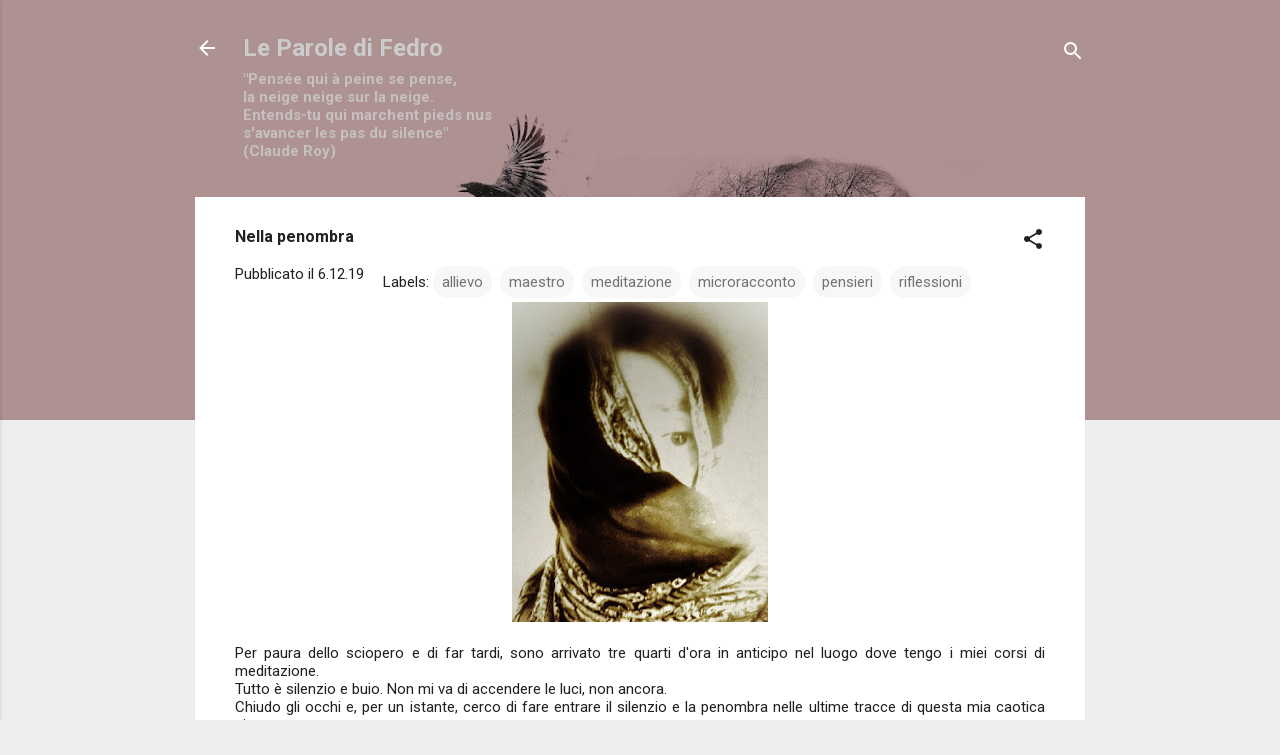

--- FILE ---
content_type: text/html; charset=UTF-8
request_url: https://www.leparoledifedro.com/2019/12/nella-penombra.html
body_size: 71292
content:
<!DOCTYPE html>
<html dir='ltr' lang='it' xmlns='http://www.w3.org/1999/xhtml' xmlns:b='http://www.google.com/2005/gml/b' xmlns:data='http://www.google.com/2005/gml/data' xmlns:expr='http://www.google.com/2005/gml/expr'>
<head>
<meta content='width=device-width, initial-scale=1' name='viewport'/>
<title>Nella penombra</title>
<meta content='text/html; charset=UTF-8' http-equiv='Content-Type'/>
<!-- Chrome, Firefox OS and Opera -->
<meta content='#eeeeee' name='theme-color'/>
<!-- Windows Phone -->
<meta content='#eeeeee' name='msapplication-navbutton-color'/>
<meta content='blogger' name='generator'/>
<link href='https://www.leparoledifedro.com/favicon.ico' rel='icon' type='image/x-icon'/>
<link href='https://www.leparoledifedro.com/2019/12/nella-penombra.html' rel='canonical'/>
<link rel="alternate" type="application/atom+xml" title="Le Parole di Fedro - Atom" href="https://www.leparoledifedro.com/feeds/posts/default" />
<link rel="alternate" type="application/rss+xml" title="Le Parole di Fedro - RSS" href="https://www.leparoledifedro.com/feeds/posts/default?alt=rss" />
<link rel="service.post" type="application/atom+xml" title="Le Parole di Fedro - Atom" href="https://www.blogger.com/feeds/1616382632156294971/posts/default" />

<link rel="alternate" type="application/atom+xml" title="Le Parole di Fedro - Atom" href="https://www.leparoledifedro.com/feeds/422004955351880872/comments/default" />
<!--Can't find substitution for tag [blog.ieCssRetrofitLinks]-->
<link href='https://blogger.googleusercontent.com/img/b/R29vZ2xl/AVvXsEhWZCQ_SrpTZCX1Be6_5ir2DhzvEghh0MHoB3x-l_mlA4DSWdQ_Uay6Z1-eay8mD3GevP9hy4PAG8Ojl9Cvkj2Pv2sWdd_8VPGNPyGLQ5ccg3qFis7XowfImp3MNqDfh8qleKgEfeMurYFO/s320/Creative+Pics+0131.jpg' rel='image_src'/>
<meta content='https://www.leparoledifedro.com/2019/12/nella-penombra.html' property='og:url'/>
<meta content='Nella penombra' property='og:title'/>
<meta content='Blog di scrittura e poesia. Un viaggio attraverso il sogno poetico' property='og:description'/>
<meta content='https://blogger.googleusercontent.com/img/b/R29vZ2xl/AVvXsEhWZCQ_SrpTZCX1Be6_5ir2DhzvEghh0MHoB3x-l_mlA4DSWdQ_Uay6Z1-eay8mD3GevP9hy4PAG8Ojl9Cvkj2Pv2sWdd_8VPGNPyGLQ5ccg3qFis7XowfImp3MNqDfh8qleKgEfeMurYFO/w1200-h630-p-k-no-nu/Creative+Pics+0131.jpg' property='og:image'/>
<style type='text/css'>@font-face{font-family:'Damion';font-style:normal;font-weight:400;font-display:swap;src:url(//fonts.gstatic.com/s/damion/v15/hv-XlzJ3KEUe_YZkZGw2EzJwV9J-.woff2)format('woff2');unicode-range:U+0100-02BA,U+02BD-02C5,U+02C7-02CC,U+02CE-02D7,U+02DD-02FF,U+0304,U+0308,U+0329,U+1D00-1DBF,U+1E00-1E9F,U+1EF2-1EFF,U+2020,U+20A0-20AB,U+20AD-20C0,U+2113,U+2C60-2C7F,U+A720-A7FF;}@font-face{font-family:'Damion';font-style:normal;font-weight:400;font-display:swap;src:url(//fonts.gstatic.com/s/damion/v15/hv-XlzJ3KEUe_YZkamw2EzJwVw.woff2)format('woff2');unicode-range:U+0000-00FF,U+0131,U+0152-0153,U+02BB-02BC,U+02C6,U+02DA,U+02DC,U+0304,U+0308,U+0329,U+2000-206F,U+20AC,U+2122,U+2191,U+2193,U+2212,U+2215,U+FEFF,U+FFFD;}@font-face{font-family:'Playfair Display';font-style:normal;font-weight:900;font-display:swap;src:url(//fonts.gstatic.com/s/playfairdisplay/v40/nuFvD-vYSZviVYUb_rj3ij__anPXJzDwcbmjWBN2PKfsunDTbtPK-F2qC0usEw.woff2)format('woff2');unicode-range:U+0301,U+0400-045F,U+0490-0491,U+04B0-04B1,U+2116;}@font-face{font-family:'Playfair Display';font-style:normal;font-weight:900;font-display:swap;src:url(//fonts.gstatic.com/s/playfairdisplay/v40/nuFvD-vYSZviVYUb_rj3ij__anPXJzDwcbmjWBN2PKfsunDYbtPK-F2qC0usEw.woff2)format('woff2');unicode-range:U+0102-0103,U+0110-0111,U+0128-0129,U+0168-0169,U+01A0-01A1,U+01AF-01B0,U+0300-0301,U+0303-0304,U+0308-0309,U+0323,U+0329,U+1EA0-1EF9,U+20AB;}@font-face{font-family:'Playfair Display';font-style:normal;font-weight:900;font-display:swap;src:url(//fonts.gstatic.com/s/playfairdisplay/v40/nuFvD-vYSZviVYUb_rj3ij__anPXJzDwcbmjWBN2PKfsunDZbtPK-F2qC0usEw.woff2)format('woff2');unicode-range:U+0100-02BA,U+02BD-02C5,U+02C7-02CC,U+02CE-02D7,U+02DD-02FF,U+0304,U+0308,U+0329,U+1D00-1DBF,U+1E00-1E9F,U+1EF2-1EFF,U+2020,U+20A0-20AB,U+20AD-20C0,U+2113,U+2C60-2C7F,U+A720-A7FF;}@font-face{font-family:'Playfair Display';font-style:normal;font-weight:900;font-display:swap;src:url(//fonts.gstatic.com/s/playfairdisplay/v40/nuFvD-vYSZviVYUb_rj3ij__anPXJzDwcbmjWBN2PKfsunDXbtPK-F2qC0s.woff2)format('woff2');unicode-range:U+0000-00FF,U+0131,U+0152-0153,U+02BB-02BC,U+02C6,U+02DA,U+02DC,U+0304,U+0308,U+0329,U+2000-206F,U+20AC,U+2122,U+2191,U+2193,U+2212,U+2215,U+FEFF,U+FFFD;}@font-face{font-family:'Roboto';font-style:italic;font-weight:300;font-stretch:100%;font-display:swap;src:url(//fonts.gstatic.com/s/roboto/v50/KFOKCnqEu92Fr1Mu53ZEC9_Vu3r1gIhOszmOClHrs6ljXfMMLt_QuAX-k3Yi128m0kN2.woff2)format('woff2');unicode-range:U+0460-052F,U+1C80-1C8A,U+20B4,U+2DE0-2DFF,U+A640-A69F,U+FE2E-FE2F;}@font-face{font-family:'Roboto';font-style:italic;font-weight:300;font-stretch:100%;font-display:swap;src:url(//fonts.gstatic.com/s/roboto/v50/KFOKCnqEu92Fr1Mu53ZEC9_Vu3r1gIhOszmOClHrs6ljXfMMLt_QuAz-k3Yi128m0kN2.woff2)format('woff2');unicode-range:U+0301,U+0400-045F,U+0490-0491,U+04B0-04B1,U+2116;}@font-face{font-family:'Roboto';font-style:italic;font-weight:300;font-stretch:100%;font-display:swap;src:url(//fonts.gstatic.com/s/roboto/v50/KFOKCnqEu92Fr1Mu53ZEC9_Vu3r1gIhOszmOClHrs6ljXfMMLt_QuAT-k3Yi128m0kN2.woff2)format('woff2');unicode-range:U+1F00-1FFF;}@font-face{font-family:'Roboto';font-style:italic;font-weight:300;font-stretch:100%;font-display:swap;src:url(//fonts.gstatic.com/s/roboto/v50/KFOKCnqEu92Fr1Mu53ZEC9_Vu3r1gIhOszmOClHrs6ljXfMMLt_QuAv-k3Yi128m0kN2.woff2)format('woff2');unicode-range:U+0370-0377,U+037A-037F,U+0384-038A,U+038C,U+038E-03A1,U+03A3-03FF;}@font-face{font-family:'Roboto';font-style:italic;font-weight:300;font-stretch:100%;font-display:swap;src:url(//fonts.gstatic.com/s/roboto/v50/KFOKCnqEu92Fr1Mu53ZEC9_Vu3r1gIhOszmOClHrs6ljXfMMLt_QuHT-k3Yi128m0kN2.woff2)format('woff2');unicode-range:U+0302-0303,U+0305,U+0307-0308,U+0310,U+0312,U+0315,U+031A,U+0326-0327,U+032C,U+032F-0330,U+0332-0333,U+0338,U+033A,U+0346,U+034D,U+0391-03A1,U+03A3-03A9,U+03B1-03C9,U+03D1,U+03D5-03D6,U+03F0-03F1,U+03F4-03F5,U+2016-2017,U+2034-2038,U+203C,U+2040,U+2043,U+2047,U+2050,U+2057,U+205F,U+2070-2071,U+2074-208E,U+2090-209C,U+20D0-20DC,U+20E1,U+20E5-20EF,U+2100-2112,U+2114-2115,U+2117-2121,U+2123-214F,U+2190,U+2192,U+2194-21AE,U+21B0-21E5,U+21F1-21F2,U+21F4-2211,U+2213-2214,U+2216-22FF,U+2308-230B,U+2310,U+2319,U+231C-2321,U+2336-237A,U+237C,U+2395,U+239B-23B7,U+23D0,U+23DC-23E1,U+2474-2475,U+25AF,U+25B3,U+25B7,U+25BD,U+25C1,U+25CA,U+25CC,U+25FB,U+266D-266F,U+27C0-27FF,U+2900-2AFF,U+2B0E-2B11,U+2B30-2B4C,U+2BFE,U+3030,U+FF5B,U+FF5D,U+1D400-1D7FF,U+1EE00-1EEFF;}@font-face{font-family:'Roboto';font-style:italic;font-weight:300;font-stretch:100%;font-display:swap;src:url(//fonts.gstatic.com/s/roboto/v50/KFOKCnqEu92Fr1Mu53ZEC9_Vu3r1gIhOszmOClHrs6ljXfMMLt_QuGb-k3Yi128m0kN2.woff2)format('woff2');unicode-range:U+0001-000C,U+000E-001F,U+007F-009F,U+20DD-20E0,U+20E2-20E4,U+2150-218F,U+2190,U+2192,U+2194-2199,U+21AF,U+21E6-21F0,U+21F3,U+2218-2219,U+2299,U+22C4-22C6,U+2300-243F,U+2440-244A,U+2460-24FF,U+25A0-27BF,U+2800-28FF,U+2921-2922,U+2981,U+29BF,U+29EB,U+2B00-2BFF,U+4DC0-4DFF,U+FFF9-FFFB,U+10140-1018E,U+10190-1019C,U+101A0,U+101D0-101FD,U+102E0-102FB,U+10E60-10E7E,U+1D2C0-1D2D3,U+1D2E0-1D37F,U+1F000-1F0FF,U+1F100-1F1AD,U+1F1E6-1F1FF,U+1F30D-1F30F,U+1F315,U+1F31C,U+1F31E,U+1F320-1F32C,U+1F336,U+1F378,U+1F37D,U+1F382,U+1F393-1F39F,U+1F3A7-1F3A8,U+1F3AC-1F3AF,U+1F3C2,U+1F3C4-1F3C6,U+1F3CA-1F3CE,U+1F3D4-1F3E0,U+1F3ED,U+1F3F1-1F3F3,U+1F3F5-1F3F7,U+1F408,U+1F415,U+1F41F,U+1F426,U+1F43F,U+1F441-1F442,U+1F444,U+1F446-1F449,U+1F44C-1F44E,U+1F453,U+1F46A,U+1F47D,U+1F4A3,U+1F4B0,U+1F4B3,U+1F4B9,U+1F4BB,U+1F4BF,U+1F4C8-1F4CB,U+1F4D6,U+1F4DA,U+1F4DF,U+1F4E3-1F4E6,U+1F4EA-1F4ED,U+1F4F7,U+1F4F9-1F4FB,U+1F4FD-1F4FE,U+1F503,U+1F507-1F50B,U+1F50D,U+1F512-1F513,U+1F53E-1F54A,U+1F54F-1F5FA,U+1F610,U+1F650-1F67F,U+1F687,U+1F68D,U+1F691,U+1F694,U+1F698,U+1F6AD,U+1F6B2,U+1F6B9-1F6BA,U+1F6BC,U+1F6C6-1F6CF,U+1F6D3-1F6D7,U+1F6E0-1F6EA,U+1F6F0-1F6F3,U+1F6F7-1F6FC,U+1F700-1F7FF,U+1F800-1F80B,U+1F810-1F847,U+1F850-1F859,U+1F860-1F887,U+1F890-1F8AD,U+1F8B0-1F8BB,U+1F8C0-1F8C1,U+1F900-1F90B,U+1F93B,U+1F946,U+1F984,U+1F996,U+1F9E9,U+1FA00-1FA6F,U+1FA70-1FA7C,U+1FA80-1FA89,U+1FA8F-1FAC6,U+1FACE-1FADC,U+1FADF-1FAE9,U+1FAF0-1FAF8,U+1FB00-1FBFF;}@font-face{font-family:'Roboto';font-style:italic;font-weight:300;font-stretch:100%;font-display:swap;src:url(//fonts.gstatic.com/s/roboto/v50/KFOKCnqEu92Fr1Mu53ZEC9_Vu3r1gIhOszmOClHrs6ljXfMMLt_QuAf-k3Yi128m0kN2.woff2)format('woff2');unicode-range:U+0102-0103,U+0110-0111,U+0128-0129,U+0168-0169,U+01A0-01A1,U+01AF-01B0,U+0300-0301,U+0303-0304,U+0308-0309,U+0323,U+0329,U+1EA0-1EF9,U+20AB;}@font-face{font-family:'Roboto';font-style:italic;font-weight:300;font-stretch:100%;font-display:swap;src:url(//fonts.gstatic.com/s/roboto/v50/KFOKCnqEu92Fr1Mu53ZEC9_Vu3r1gIhOszmOClHrs6ljXfMMLt_QuAb-k3Yi128m0kN2.woff2)format('woff2');unicode-range:U+0100-02BA,U+02BD-02C5,U+02C7-02CC,U+02CE-02D7,U+02DD-02FF,U+0304,U+0308,U+0329,U+1D00-1DBF,U+1E00-1E9F,U+1EF2-1EFF,U+2020,U+20A0-20AB,U+20AD-20C0,U+2113,U+2C60-2C7F,U+A720-A7FF;}@font-face{font-family:'Roboto';font-style:italic;font-weight:300;font-stretch:100%;font-display:swap;src:url(//fonts.gstatic.com/s/roboto/v50/KFOKCnqEu92Fr1Mu53ZEC9_Vu3r1gIhOszmOClHrs6ljXfMMLt_QuAj-k3Yi128m0g.woff2)format('woff2');unicode-range:U+0000-00FF,U+0131,U+0152-0153,U+02BB-02BC,U+02C6,U+02DA,U+02DC,U+0304,U+0308,U+0329,U+2000-206F,U+20AC,U+2122,U+2191,U+2193,U+2212,U+2215,U+FEFF,U+FFFD;}@font-face{font-family:'Roboto';font-style:normal;font-weight:400;font-stretch:100%;font-display:swap;src:url(//fonts.gstatic.com/s/roboto/v50/KFO7CnqEu92Fr1ME7kSn66aGLdTylUAMa3GUBHMdazTgWw.woff2)format('woff2');unicode-range:U+0460-052F,U+1C80-1C8A,U+20B4,U+2DE0-2DFF,U+A640-A69F,U+FE2E-FE2F;}@font-face{font-family:'Roboto';font-style:normal;font-weight:400;font-stretch:100%;font-display:swap;src:url(//fonts.gstatic.com/s/roboto/v50/KFO7CnqEu92Fr1ME7kSn66aGLdTylUAMa3iUBHMdazTgWw.woff2)format('woff2');unicode-range:U+0301,U+0400-045F,U+0490-0491,U+04B0-04B1,U+2116;}@font-face{font-family:'Roboto';font-style:normal;font-weight:400;font-stretch:100%;font-display:swap;src:url(//fonts.gstatic.com/s/roboto/v50/KFO7CnqEu92Fr1ME7kSn66aGLdTylUAMa3CUBHMdazTgWw.woff2)format('woff2');unicode-range:U+1F00-1FFF;}@font-face{font-family:'Roboto';font-style:normal;font-weight:400;font-stretch:100%;font-display:swap;src:url(//fonts.gstatic.com/s/roboto/v50/KFO7CnqEu92Fr1ME7kSn66aGLdTylUAMa3-UBHMdazTgWw.woff2)format('woff2');unicode-range:U+0370-0377,U+037A-037F,U+0384-038A,U+038C,U+038E-03A1,U+03A3-03FF;}@font-face{font-family:'Roboto';font-style:normal;font-weight:400;font-stretch:100%;font-display:swap;src:url(//fonts.gstatic.com/s/roboto/v50/KFO7CnqEu92Fr1ME7kSn66aGLdTylUAMawCUBHMdazTgWw.woff2)format('woff2');unicode-range:U+0302-0303,U+0305,U+0307-0308,U+0310,U+0312,U+0315,U+031A,U+0326-0327,U+032C,U+032F-0330,U+0332-0333,U+0338,U+033A,U+0346,U+034D,U+0391-03A1,U+03A3-03A9,U+03B1-03C9,U+03D1,U+03D5-03D6,U+03F0-03F1,U+03F4-03F5,U+2016-2017,U+2034-2038,U+203C,U+2040,U+2043,U+2047,U+2050,U+2057,U+205F,U+2070-2071,U+2074-208E,U+2090-209C,U+20D0-20DC,U+20E1,U+20E5-20EF,U+2100-2112,U+2114-2115,U+2117-2121,U+2123-214F,U+2190,U+2192,U+2194-21AE,U+21B0-21E5,U+21F1-21F2,U+21F4-2211,U+2213-2214,U+2216-22FF,U+2308-230B,U+2310,U+2319,U+231C-2321,U+2336-237A,U+237C,U+2395,U+239B-23B7,U+23D0,U+23DC-23E1,U+2474-2475,U+25AF,U+25B3,U+25B7,U+25BD,U+25C1,U+25CA,U+25CC,U+25FB,U+266D-266F,U+27C0-27FF,U+2900-2AFF,U+2B0E-2B11,U+2B30-2B4C,U+2BFE,U+3030,U+FF5B,U+FF5D,U+1D400-1D7FF,U+1EE00-1EEFF;}@font-face{font-family:'Roboto';font-style:normal;font-weight:400;font-stretch:100%;font-display:swap;src:url(//fonts.gstatic.com/s/roboto/v50/KFO7CnqEu92Fr1ME7kSn66aGLdTylUAMaxKUBHMdazTgWw.woff2)format('woff2');unicode-range:U+0001-000C,U+000E-001F,U+007F-009F,U+20DD-20E0,U+20E2-20E4,U+2150-218F,U+2190,U+2192,U+2194-2199,U+21AF,U+21E6-21F0,U+21F3,U+2218-2219,U+2299,U+22C4-22C6,U+2300-243F,U+2440-244A,U+2460-24FF,U+25A0-27BF,U+2800-28FF,U+2921-2922,U+2981,U+29BF,U+29EB,U+2B00-2BFF,U+4DC0-4DFF,U+FFF9-FFFB,U+10140-1018E,U+10190-1019C,U+101A0,U+101D0-101FD,U+102E0-102FB,U+10E60-10E7E,U+1D2C0-1D2D3,U+1D2E0-1D37F,U+1F000-1F0FF,U+1F100-1F1AD,U+1F1E6-1F1FF,U+1F30D-1F30F,U+1F315,U+1F31C,U+1F31E,U+1F320-1F32C,U+1F336,U+1F378,U+1F37D,U+1F382,U+1F393-1F39F,U+1F3A7-1F3A8,U+1F3AC-1F3AF,U+1F3C2,U+1F3C4-1F3C6,U+1F3CA-1F3CE,U+1F3D4-1F3E0,U+1F3ED,U+1F3F1-1F3F3,U+1F3F5-1F3F7,U+1F408,U+1F415,U+1F41F,U+1F426,U+1F43F,U+1F441-1F442,U+1F444,U+1F446-1F449,U+1F44C-1F44E,U+1F453,U+1F46A,U+1F47D,U+1F4A3,U+1F4B0,U+1F4B3,U+1F4B9,U+1F4BB,U+1F4BF,U+1F4C8-1F4CB,U+1F4D6,U+1F4DA,U+1F4DF,U+1F4E3-1F4E6,U+1F4EA-1F4ED,U+1F4F7,U+1F4F9-1F4FB,U+1F4FD-1F4FE,U+1F503,U+1F507-1F50B,U+1F50D,U+1F512-1F513,U+1F53E-1F54A,U+1F54F-1F5FA,U+1F610,U+1F650-1F67F,U+1F687,U+1F68D,U+1F691,U+1F694,U+1F698,U+1F6AD,U+1F6B2,U+1F6B9-1F6BA,U+1F6BC,U+1F6C6-1F6CF,U+1F6D3-1F6D7,U+1F6E0-1F6EA,U+1F6F0-1F6F3,U+1F6F7-1F6FC,U+1F700-1F7FF,U+1F800-1F80B,U+1F810-1F847,U+1F850-1F859,U+1F860-1F887,U+1F890-1F8AD,U+1F8B0-1F8BB,U+1F8C0-1F8C1,U+1F900-1F90B,U+1F93B,U+1F946,U+1F984,U+1F996,U+1F9E9,U+1FA00-1FA6F,U+1FA70-1FA7C,U+1FA80-1FA89,U+1FA8F-1FAC6,U+1FACE-1FADC,U+1FADF-1FAE9,U+1FAF0-1FAF8,U+1FB00-1FBFF;}@font-face{font-family:'Roboto';font-style:normal;font-weight:400;font-stretch:100%;font-display:swap;src:url(//fonts.gstatic.com/s/roboto/v50/KFO7CnqEu92Fr1ME7kSn66aGLdTylUAMa3OUBHMdazTgWw.woff2)format('woff2');unicode-range:U+0102-0103,U+0110-0111,U+0128-0129,U+0168-0169,U+01A0-01A1,U+01AF-01B0,U+0300-0301,U+0303-0304,U+0308-0309,U+0323,U+0329,U+1EA0-1EF9,U+20AB;}@font-face{font-family:'Roboto';font-style:normal;font-weight:400;font-stretch:100%;font-display:swap;src:url(//fonts.gstatic.com/s/roboto/v50/KFO7CnqEu92Fr1ME7kSn66aGLdTylUAMa3KUBHMdazTgWw.woff2)format('woff2');unicode-range:U+0100-02BA,U+02BD-02C5,U+02C7-02CC,U+02CE-02D7,U+02DD-02FF,U+0304,U+0308,U+0329,U+1D00-1DBF,U+1E00-1E9F,U+1EF2-1EFF,U+2020,U+20A0-20AB,U+20AD-20C0,U+2113,U+2C60-2C7F,U+A720-A7FF;}@font-face{font-family:'Roboto';font-style:normal;font-weight:400;font-stretch:100%;font-display:swap;src:url(//fonts.gstatic.com/s/roboto/v50/KFO7CnqEu92Fr1ME7kSn66aGLdTylUAMa3yUBHMdazQ.woff2)format('woff2');unicode-range:U+0000-00FF,U+0131,U+0152-0153,U+02BB-02BC,U+02C6,U+02DA,U+02DC,U+0304,U+0308,U+0329,U+2000-206F,U+20AC,U+2122,U+2191,U+2193,U+2212,U+2215,U+FEFF,U+FFFD;}@font-face{font-family:'Roboto';font-style:normal;font-weight:700;font-stretch:100%;font-display:swap;src:url(//fonts.gstatic.com/s/roboto/v50/KFO7CnqEu92Fr1ME7kSn66aGLdTylUAMa3GUBHMdazTgWw.woff2)format('woff2');unicode-range:U+0460-052F,U+1C80-1C8A,U+20B4,U+2DE0-2DFF,U+A640-A69F,U+FE2E-FE2F;}@font-face{font-family:'Roboto';font-style:normal;font-weight:700;font-stretch:100%;font-display:swap;src:url(//fonts.gstatic.com/s/roboto/v50/KFO7CnqEu92Fr1ME7kSn66aGLdTylUAMa3iUBHMdazTgWw.woff2)format('woff2');unicode-range:U+0301,U+0400-045F,U+0490-0491,U+04B0-04B1,U+2116;}@font-face{font-family:'Roboto';font-style:normal;font-weight:700;font-stretch:100%;font-display:swap;src:url(//fonts.gstatic.com/s/roboto/v50/KFO7CnqEu92Fr1ME7kSn66aGLdTylUAMa3CUBHMdazTgWw.woff2)format('woff2');unicode-range:U+1F00-1FFF;}@font-face{font-family:'Roboto';font-style:normal;font-weight:700;font-stretch:100%;font-display:swap;src:url(//fonts.gstatic.com/s/roboto/v50/KFO7CnqEu92Fr1ME7kSn66aGLdTylUAMa3-UBHMdazTgWw.woff2)format('woff2');unicode-range:U+0370-0377,U+037A-037F,U+0384-038A,U+038C,U+038E-03A1,U+03A3-03FF;}@font-face{font-family:'Roboto';font-style:normal;font-weight:700;font-stretch:100%;font-display:swap;src:url(//fonts.gstatic.com/s/roboto/v50/KFO7CnqEu92Fr1ME7kSn66aGLdTylUAMawCUBHMdazTgWw.woff2)format('woff2');unicode-range:U+0302-0303,U+0305,U+0307-0308,U+0310,U+0312,U+0315,U+031A,U+0326-0327,U+032C,U+032F-0330,U+0332-0333,U+0338,U+033A,U+0346,U+034D,U+0391-03A1,U+03A3-03A9,U+03B1-03C9,U+03D1,U+03D5-03D6,U+03F0-03F1,U+03F4-03F5,U+2016-2017,U+2034-2038,U+203C,U+2040,U+2043,U+2047,U+2050,U+2057,U+205F,U+2070-2071,U+2074-208E,U+2090-209C,U+20D0-20DC,U+20E1,U+20E5-20EF,U+2100-2112,U+2114-2115,U+2117-2121,U+2123-214F,U+2190,U+2192,U+2194-21AE,U+21B0-21E5,U+21F1-21F2,U+21F4-2211,U+2213-2214,U+2216-22FF,U+2308-230B,U+2310,U+2319,U+231C-2321,U+2336-237A,U+237C,U+2395,U+239B-23B7,U+23D0,U+23DC-23E1,U+2474-2475,U+25AF,U+25B3,U+25B7,U+25BD,U+25C1,U+25CA,U+25CC,U+25FB,U+266D-266F,U+27C0-27FF,U+2900-2AFF,U+2B0E-2B11,U+2B30-2B4C,U+2BFE,U+3030,U+FF5B,U+FF5D,U+1D400-1D7FF,U+1EE00-1EEFF;}@font-face{font-family:'Roboto';font-style:normal;font-weight:700;font-stretch:100%;font-display:swap;src:url(//fonts.gstatic.com/s/roboto/v50/KFO7CnqEu92Fr1ME7kSn66aGLdTylUAMaxKUBHMdazTgWw.woff2)format('woff2');unicode-range:U+0001-000C,U+000E-001F,U+007F-009F,U+20DD-20E0,U+20E2-20E4,U+2150-218F,U+2190,U+2192,U+2194-2199,U+21AF,U+21E6-21F0,U+21F3,U+2218-2219,U+2299,U+22C4-22C6,U+2300-243F,U+2440-244A,U+2460-24FF,U+25A0-27BF,U+2800-28FF,U+2921-2922,U+2981,U+29BF,U+29EB,U+2B00-2BFF,U+4DC0-4DFF,U+FFF9-FFFB,U+10140-1018E,U+10190-1019C,U+101A0,U+101D0-101FD,U+102E0-102FB,U+10E60-10E7E,U+1D2C0-1D2D3,U+1D2E0-1D37F,U+1F000-1F0FF,U+1F100-1F1AD,U+1F1E6-1F1FF,U+1F30D-1F30F,U+1F315,U+1F31C,U+1F31E,U+1F320-1F32C,U+1F336,U+1F378,U+1F37D,U+1F382,U+1F393-1F39F,U+1F3A7-1F3A8,U+1F3AC-1F3AF,U+1F3C2,U+1F3C4-1F3C6,U+1F3CA-1F3CE,U+1F3D4-1F3E0,U+1F3ED,U+1F3F1-1F3F3,U+1F3F5-1F3F7,U+1F408,U+1F415,U+1F41F,U+1F426,U+1F43F,U+1F441-1F442,U+1F444,U+1F446-1F449,U+1F44C-1F44E,U+1F453,U+1F46A,U+1F47D,U+1F4A3,U+1F4B0,U+1F4B3,U+1F4B9,U+1F4BB,U+1F4BF,U+1F4C8-1F4CB,U+1F4D6,U+1F4DA,U+1F4DF,U+1F4E3-1F4E6,U+1F4EA-1F4ED,U+1F4F7,U+1F4F9-1F4FB,U+1F4FD-1F4FE,U+1F503,U+1F507-1F50B,U+1F50D,U+1F512-1F513,U+1F53E-1F54A,U+1F54F-1F5FA,U+1F610,U+1F650-1F67F,U+1F687,U+1F68D,U+1F691,U+1F694,U+1F698,U+1F6AD,U+1F6B2,U+1F6B9-1F6BA,U+1F6BC,U+1F6C6-1F6CF,U+1F6D3-1F6D7,U+1F6E0-1F6EA,U+1F6F0-1F6F3,U+1F6F7-1F6FC,U+1F700-1F7FF,U+1F800-1F80B,U+1F810-1F847,U+1F850-1F859,U+1F860-1F887,U+1F890-1F8AD,U+1F8B0-1F8BB,U+1F8C0-1F8C1,U+1F900-1F90B,U+1F93B,U+1F946,U+1F984,U+1F996,U+1F9E9,U+1FA00-1FA6F,U+1FA70-1FA7C,U+1FA80-1FA89,U+1FA8F-1FAC6,U+1FACE-1FADC,U+1FADF-1FAE9,U+1FAF0-1FAF8,U+1FB00-1FBFF;}@font-face{font-family:'Roboto';font-style:normal;font-weight:700;font-stretch:100%;font-display:swap;src:url(//fonts.gstatic.com/s/roboto/v50/KFO7CnqEu92Fr1ME7kSn66aGLdTylUAMa3OUBHMdazTgWw.woff2)format('woff2');unicode-range:U+0102-0103,U+0110-0111,U+0128-0129,U+0168-0169,U+01A0-01A1,U+01AF-01B0,U+0300-0301,U+0303-0304,U+0308-0309,U+0323,U+0329,U+1EA0-1EF9,U+20AB;}@font-face{font-family:'Roboto';font-style:normal;font-weight:700;font-stretch:100%;font-display:swap;src:url(//fonts.gstatic.com/s/roboto/v50/KFO7CnqEu92Fr1ME7kSn66aGLdTylUAMa3KUBHMdazTgWw.woff2)format('woff2');unicode-range:U+0100-02BA,U+02BD-02C5,U+02C7-02CC,U+02CE-02D7,U+02DD-02FF,U+0304,U+0308,U+0329,U+1D00-1DBF,U+1E00-1E9F,U+1EF2-1EFF,U+2020,U+20A0-20AB,U+20AD-20C0,U+2113,U+2C60-2C7F,U+A720-A7FF;}@font-face{font-family:'Roboto';font-style:normal;font-weight:700;font-stretch:100%;font-display:swap;src:url(//fonts.gstatic.com/s/roboto/v50/KFO7CnqEu92Fr1ME7kSn66aGLdTylUAMa3yUBHMdazQ.woff2)format('woff2');unicode-range:U+0000-00FF,U+0131,U+0152-0153,U+02BB-02BC,U+02C6,U+02DA,U+02DC,U+0304,U+0308,U+0329,U+2000-206F,U+20AC,U+2122,U+2191,U+2193,U+2212,U+2215,U+FEFF,U+FFFD;}</style>
<style id='page-skin-1' type='text/css'><!--
/*! normalize.css v3.0.1 | MIT License | git.io/normalize */html{font-family:sans-serif;-ms-text-size-adjust:100%;-webkit-text-size-adjust:100%}body{margin:0}article,aside,details,figcaption,figure,footer,header,hgroup,main,nav,section,summary{display:block}audio,canvas,progress,video{display:inline-block;vertical-align:baseline}audio:not([controls]){display:none;height:0}[hidden],template{display:none}a{background:transparent}a:active,a:hover{outline:0}abbr[title]{border-bottom:1px dotted}b,strong{font-weight:bold}dfn{font-style:italic}h1{font-size:2em;margin:.67em 0}mark{background:#ff0;color:#000}small{font-size:80%}sub,sup{font-size:75%;line-height:0;position:relative;vertical-align:baseline}sup{top:-0.5em}sub{bottom:-0.25em}img{border:0}svg:not(:root){overflow:hidden}figure{margin:1em 40px}hr{-moz-box-sizing:content-box;box-sizing:content-box;height:0}pre{overflow:auto}code,kbd,pre,samp{font-family:monospace,monospace;font-size:1em}button,input,optgroup,select,textarea{color:inherit;font:inherit;margin:0}button{overflow:visible}button,select{text-transform:none}button,html input[type="button"],input[type="reset"],input[type="submit"]{-webkit-appearance:button;cursor:pointer}button[disabled],html input[disabled]{cursor:default}button::-moz-focus-inner,input::-moz-focus-inner{border:0;padding:0}input{line-height:normal}input[type="checkbox"],input[type="radio"]{box-sizing:border-box;padding:0}input[type="number"]::-webkit-inner-spin-button,input[type="number"]::-webkit-outer-spin-button{height:auto}input[type="search"]{-webkit-appearance:textfield;-moz-box-sizing:content-box;-webkit-box-sizing:content-box;box-sizing:content-box}input[type="search"]::-webkit-search-cancel-button,input[type="search"]::-webkit-search-decoration{-webkit-appearance:none}fieldset{border:1px solid #c0c0c0;margin:0 2px;padding:.35em .625em .75em}legend{border:0;padding:0}textarea{overflow:auto}optgroup{font-weight:bold}table{border-collapse:collapse;border-spacing:0}td,th{padding:0}
/*!************************************************
* Blogger Template Style
* Name: Contempo
**************************************************/
body{
overflow-wrap:break-word;
word-break:break-word;
word-wrap:break-word
}
.hidden{
display:none
}
.invisible{
visibility:hidden
}
.container::after,.float-container::after{
clear:both;
content:"";
display:table
}
.clearboth{
clear:both
}
#comments .comment .comment-actions,.subscribe-popup .FollowByEmail .follow-by-email-submit,.widget.Profile .profile-link,.widget.Profile .profile-link.visit-profile{
background:0 0;
border:0;
box-shadow:none;
color:#2196f3;
cursor:pointer;
font-size:14px;
font-weight:700;
outline:0;
text-decoration:none;
text-transform:uppercase;
width:auto
}
.dim-overlay{
background-color:rgba(0,0,0,.54);
height:100vh;
left:0;
position:fixed;
top:0;
width:100%
}
#sharing-dim-overlay{
background-color:transparent
}
input::-ms-clear{
display:none
}
.blogger-logo,.svg-icon-24.blogger-logo{
fill:#ff9800;
opacity:1
}
.loading-spinner-large{
-webkit-animation:mspin-rotate 1.568s infinite linear;
animation:mspin-rotate 1.568s infinite linear;
height:48px;
overflow:hidden;
position:absolute;
width:48px;
z-index:200
}
.loading-spinner-large>div{
-webkit-animation:mspin-revrot 5332ms infinite steps(4);
animation:mspin-revrot 5332ms infinite steps(4)
}
.loading-spinner-large>div>div{
-webkit-animation:mspin-singlecolor-large-film 1333ms infinite steps(81);
animation:mspin-singlecolor-large-film 1333ms infinite steps(81);
background-size:100%;
height:48px;
width:3888px
}
.mspin-black-large>div>div,.mspin-grey_54-large>div>div{
background-image:url(https://www.blogblog.com/indie/mspin_black_large.svg)
}
.mspin-white-large>div>div{
background-image:url(https://www.blogblog.com/indie/mspin_white_large.svg)
}
.mspin-grey_54-large{
opacity:.54
}
@-webkit-keyframes mspin-singlecolor-large-film{
from{
-webkit-transform:translateX(0);
transform:translateX(0)
}
to{
-webkit-transform:translateX(-3888px);
transform:translateX(-3888px)
}
}
@keyframes mspin-singlecolor-large-film{
from{
-webkit-transform:translateX(0);
transform:translateX(0)
}
to{
-webkit-transform:translateX(-3888px);
transform:translateX(-3888px)
}
}
@-webkit-keyframes mspin-rotate{
from{
-webkit-transform:rotate(0);
transform:rotate(0)
}
to{
-webkit-transform:rotate(360deg);
transform:rotate(360deg)
}
}
@keyframes mspin-rotate{
from{
-webkit-transform:rotate(0);
transform:rotate(0)
}
to{
-webkit-transform:rotate(360deg);
transform:rotate(360deg)
}
}
@-webkit-keyframes mspin-revrot{
from{
-webkit-transform:rotate(0);
transform:rotate(0)
}
to{
-webkit-transform:rotate(-360deg);
transform:rotate(-360deg)
}
}
@keyframes mspin-revrot{
from{
-webkit-transform:rotate(0);
transform:rotate(0)
}
to{
-webkit-transform:rotate(-360deg);
transform:rotate(-360deg)
}
}
.skip-navigation{
background-color:#fff;
box-sizing:border-box;
color:#000;
display:block;
height:0;
left:0;
line-height:50px;
overflow:hidden;
padding-top:0;
position:fixed;
text-align:center;
top:0;
-webkit-transition:box-shadow .3s,height .3s,padding-top .3s;
transition:box-shadow .3s,height .3s,padding-top .3s;
width:100%;
z-index:900
}
.skip-navigation:focus{
box-shadow:0 4px 5px 0 rgba(0,0,0,.14),0 1px 10px 0 rgba(0,0,0,.12),0 2px 4px -1px rgba(0,0,0,.2);
height:50px
}
#main{
outline:0
}
.main-heading{
position:absolute;
clip:rect(1px,1px,1px,1px);
padding:0;
border:0;
height:1px;
width:1px;
overflow:hidden
}
.Attribution{
margin-top:1em;
text-align:center
}
.Attribution .blogger img,.Attribution .blogger svg{
vertical-align:bottom
}
.Attribution .blogger img{
margin-right:.5em
}
.Attribution div{
line-height:24px;
margin-top:.5em
}
.Attribution .copyright,.Attribution .image-attribution{
font-size:.7em;
margin-top:1.5em
}
.BLOG_mobile_video_class{
display:none
}
.bg-photo{
background-attachment:scroll!important
}
body .CSS_LIGHTBOX{
z-index:900
}
.extendable .show-less,.extendable .show-more{
border-color:#2196f3;
color:#2196f3;
margin-top:8px
}
.extendable .show-less.hidden,.extendable .show-more.hidden{
display:none
}
.inline-ad{
display:none;
max-width:100%;
overflow:hidden
}
.adsbygoogle{
display:block
}
#cookieChoiceInfo{
bottom:0;
top:auto
}
iframe.b-hbp-video{
border:0
}
.post-body img{
max-width:100%
}
.post-body iframe{
max-width:100%
}
.post-body a[imageanchor="1"]{
display:inline-block
}
.byline{
margin-right:1em
}
.byline:last-child{
margin-right:0
}
.link-copied-dialog{
max-width:520px;
outline:0
}
.link-copied-dialog .modal-dialog-buttons{
margin-top:8px
}
.link-copied-dialog .goog-buttonset-default{
background:0 0;
border:0
}
.link-copied-dialog .goog-buttonset-default:focus{
outline:0
}
.paging-control-container{
margin-bottom:16px
}
.paging-control-container .paging-control{
display:inline-block
}
.paging-control-container .comment-range-text::after,.paging-control-container .paging-control{
color:#2196f3
}
.paging-control-container .comment-range-text,.paging-control-container .paging-control{
margin-right:8px
}
.paging-control-container .comment-range-text::after,.paging-control-container .paging-control::after{
content:"\b7";
cursor:default;
padding-left:8px;
pointer-events:none
}
.paging-control-container .comment-range-text:last-child::after,.paging-control-container .paging-control:last-child::after{
content:none
}
.byline.reactions iframe{
height:20px
}
.b-notification{
color:#000;
background-color:#fff;
border-bottom:solid 1px #000;
box-sizing:border-box;
padding:16px 32px;
text-align:center
}
.b-notification.visible{
-webkit-transition:margin-top .3s cubic-bezier(.4,0,.2,1);
transition:margin-top .3s cubic-bezier(.4,0,.2,1)
}
.b-notification.invisible{
position:absolute
}
.b-notification-close{
position:absolute;
right:8px;
top:8px
}
.no-posts-message{
line-height:40px;
text-align:center
}
@media screen and (max-width:800px){
body.item-view .post-body a[imageanchor="1"][style*="float: left;"],body.item-view .post-body a[imageanchor="1"][style*="float: right;"]{
float:none!important;
clear:none!important
}
body.item-view .post-body a[imageanchor="1"] img{
display:block;
height:auto;
margin:0 auto
}
body.item-view .post-body>.separator:first-child>a[imageanchor="1"]:first-child{
margin-top:20px
}
.post-body a[imageanchor]{
display:block
}
body.item-view .post-body a[imageanchor="1"]{
margin-left:0!important;
margin-right:0!important
}
body.item-view .post-body a[imageanchor="1"]+a[imageanchor="1"]{
margin-top:16px
}
}
.item-control{
display:none
}
#comments{
border-top:1px dashed rgba(0,0,0,.54);
margin-top:20px;
padding:20px
}
#comments .comment-thread ol{
margin:0;
padding-left:0;
padding-left:0
}
#comments .comment .comment-replybox-single,#comments .comment-thread .comment-replies{
margin-left:60px
}
#comments .comment-thread .thread-count{
display:none
}
#comments .comment{
list-style-type:none;
padding:0 0 30px;
position:relative
}
#comments .comment .comment{
padding-bottom:8px
}
.comment .avatar-image-container{
position:absolute
}
.comment .avatar-image-container img{
border-radius:50%
}
.avatar-image-container svg,.comment .avatar-image-container .avatar-icon{
border-radius:50%;
border:solid 1px #212121;
box-sizing:border-box;
fill:#212121;
height:35px;
margin:0;
padding:7px;
width:35px
}
.comment .comment-block{
margin-top:10px;
margin-left:60px;
padding-bottom:0
}
#comments .comment-author-header-wrapper{
margin-left:40px
}
#comments .comment .thread-expanded .comment-block{
padding-bottom:20px
}
#comments .comment .comment-header .user,#comments .comment .comment-header .user a{
color:#212121;
font-style:normal;
font-weight:700
}
#comments .comment .comment-actions{
bottom:0;
margin-bottom:15px;
position:absolute
}
#comments .comment .comment-actions>*{
margin-right:8px
}
#comments .comment .comment-header .datetime{
bottom:0;
color:rgba(33,33,33,.54);
display:inline-block;
font-size:13px;
font-style:italic;
margin-left:8px
}
#comments .comment .comment-footer .comment-timestamp a,#comments .comment .comment-header .datetime a{
color:rgba(33,33,33,.54)
}
#comments .comment .comment-content,.comment .comment-body{
margin-top:12px;
word-break:break-word
}
.comment-body{
margin-bottom:12px
}
#comments.embed[data-num-comments="0"]{
border:0;
margin-top:0;
padding-top:0
}
#comments.embed[data-num-comments="0"] #comment-post-message,#comments.embed[data-num-comments="0"] div.comment-form>p,#comments.embed[data-num-comments="0"] p.comment-footer{
display:none
}
#comment-editor-src{
display:none
}
.comments .comments-content .loadmore.loaded{
max-height:0;
opacity:0;
overflow:hidden
}
.extendable .remaining-items{
height:0;
overflow:hidden;
-webkit-transition:height .3s cubic-bezier(.4,0,.2,1);
transition:height .3s cubic-bezier(.4,0,.2,1)
}
.extendable .remaining-items.expanded{
height:auto
}
.svg-icon-24,.svg-icon-24-button{
cursor:pointer;
height:24px;
width:24px;
min-width:24px
}
.touch-icon{
margin:-12px;
padding:12px
}
.touch-icon:active,.touch-icon:focus{
background-color:rgba(153,153,153,.4);
border-radius:50%
}
svg:not(:root).touch-icon{
overflow:visible
}
html[dir=rtl] .rtl-reversible-icon{
-webkit-transform:scaleX(-1);
-ms-transform:scaleX(-1);
transform:scaleX(-1)
}
.svg-icon-24-button,.touch-icon-button{
background:0 0;
border:0;
margin:0;
outline:0;
padding:0
}
.touch-icon-button .touch-icon:active,.touch-icon-button .touch-icon:focus{
background-color:transparent
}
.touch-icon-button:active .touch-icon,.touch-icon-button:focus .touch-icon{
background-color:rgba(153,153,153,.4);
border-radius:50%
}
.Profile .default-avatar-wrapper .avatar-icon{
border-radius:50%;
border:solid 1px #212121;
box-sizing:border-box;
fill:#212121;
margin:0
}
.Profile .individual .default-avatar-wrapper .avatar-icon{
padding:25px
}
.Profile .individual .avatar-icon,.Profile .individual .profile-img{
height:120px;
width:120px
}
.Profile .team .default-avatar-wrapper .avatar-icon{
padding:8px
}
.Profile .team .avatar-icon,.Profile .team .default-avatar-wrapper,.Profile .team .profile-img{
height:40px;
width:40px
}
.snippet-container{
margin:0;
position:relative;
overflow:hidden
}
.snippet-fade{
bottom:0;
box-sizing:border-box;
position:absolute;
width:96px
}
.snippet-fade{
right:0
}
.snippet-fade:after{
content:"\2026"
}
.snippet-fade:after{
float:right
}
.post-bottom{
-webkit-box-align:center;
-webkit-align-items:center;
-ms-flex-align:center;
align-items:center;
display:-webkit-box;
display:-webkit-flex;
display:-ms-flexbox;
display:flex;
-webkit-flex-wrap:wrap;
-ms-flex-wrap:wrap;
flex-wrap:wrap
}
.post-footer{
-webkit-box-flex:1;
-webkit-flex:1 1 auto;
-ms-flex:1 1 auto;
flex:1 1 auto;
-webkit-flex-wrap:wrap;
-ms-flex-wrap:wrap;
flex-wrap:wrap;
-webkit-box-ordinal-group:2;
-webkit-order:1;
-ms-flex-order:1;
order:1
}
.post-footer>*{
-webkit-box-flex:0;
-webkit-flex:0 1 auto;
-ms-flex:0 1 auto;
flex:0 1 auto
}
.post-footer .byline:last-child{
margin-right:1em
}
.jump-link{
-webkit-box-flex:0;
-webkit-flex:0 0 auto;
-ms-flex:0 0 auto;
flex:0 0 auto;
-webkit-box-ordinal-group:3;
-webkit-order:2;
-ms-flex-order:2;
order:2
}
.centered-top-container.sticky{
left:0;
position:fixed;
right:0;
top:0;
width:auto;
z-index:50;
-webkit-transition-property:opacity,-webkit-transform;
transition-property:opacity,-webkit-transform;
transition-property:transform,opacity;
transition-property:transform,opacity,-webkit-transform;
-webkit-transition-duration:.2s;
transition-duration:.2s;
-webkit-transition-timing-function:cubic-bezier(.4,0,.2,1);
transition-timing-function:cubic-bezier(.4,0,.2,1)
}
.centered-top-placeholder{
display:none
}
.collapsed-header .centered-top-placeholder{
display:block
}
.centered-top-container .Header .replaced h1,.centered-top-placeholder .Header .replaced h1{
display:none
}
.centered-top-container.sticky .Header .replaced h1{
display:block
}
.centered-top-container.sticky .Header .header-widget{
background:0 0
}
.centered-top-container.sticky .Header .header-image-wrapper{
display:none
}
.centered-top-container img,.centered-top-placeholder img{
max-width:100%
}
.collapsible{
-webkit-transition:height .3s cubic-bezier(.4,0,.2,1);
transition:height .3s cubic-bezier(.4,0,.2,1)
}
.collapsible,.collapsible>summary{
display:block;
overflow:hidden
}
.collapsible>:not(summary){
display:none
}
.collapsible[open]>:not(summary){
display:block
}
.collapsible:focus,.collapsible>summary:focus{
outline:0
}
.collapsible>summary{
cursor:pointer;
display:block;
padding:0
}
.collapsible:focus>summary,.collapsible>summary:focus{
background-color:transparent
}
.collapsible>summary::-webkit-details-marker{
display:none
}
.collapsible-title{
-webkit-box-align:center;
-webkit-align-items:center;
-ms-flex-align:center;
align-items:center;
display:-webkit-box;
display:-webkit-flex;
display:-ms-flexbox;
display:flex
}
.collapsible-title .title{
-webkit-box-flex:1;
-webkit-flex:1 1 auto;
-ms-flex:1 1 auto;
flex:1 1 auto;
-webkit-box-ordinal-group:1;
-webkit-order:0;
-ms-flex-order:0;
order:0;
overflow:hidden;
text-overflow:ellipsis;
white-space:nowrap
}
.collapsible-title .chevron-down,.collapsible[open] .collapsible-title .chevron-up{
display:block
}
.collapsible-title .chevron-up,.collapsible[open] .collapsible-title .chevron-down{
display:none
}
.flat-button{
cursor:pointer;
display:inline-block;
font-weight:700;
text-transform:uppercase;
border-radius:2px;
padding:8px;
margin:-8px
}
.flat-icon-button{
background:0 0;
border:0;
margin:0;
outline:0;
padding:0;
margin:-12px;
padding:12px;
cursor:pointer;
box-sizing:content-box;
display:inline-block;
line-height:0
}
.flat-icon-button,.flat-icon-button .splash-wrapper{
border-radius:50%
}
.flat-icon-button .splash.animate{
-webkit-animation-duration:.3s;
animation-duration:.3s
}
.overflowable-container{
max-height:46px;
overflow:hidden;
position:relative
}
.overflow-button{
cursor:pointer
}
#overflowable-dim-overlay{
background:0 0
}
.overflow-popup{
box-shadow:0 2px 2px 0 rgba(0,0,0,.14),0 3px 1px -2px rgba(0,0,0,.2),0 1px 5px 0 rgba(0,0,0,.12);
background-color:#ffffff;
left:0;
max-width:calc(100% - 32px);
position:absolute;
top:0;
visibility:hidden;
z-index:101
}
.overflow-popup ul{
list-style:none
}
.overflow-popup .tabs li,.overflow-popup li{
display:block;
height:auto
}
.overflow-popup .tabs li{
padding-left:0;
padding-right:0
}
.overflow-button.hidden,.overflow-popup .tabs li.hidden,.overflow-popup li.hidden{
display:none
}
.pill-button{
background:0 0;
border:1px solid;
border-radius:12px;
cursor:pointer;
display:inline-block;
padding:4px 16px;
text-transform:uppercase
}
.ripple{
position:relative
}
.ripple>*{
z-index:1
}
.splash-wrapper{
bottom:0;
left:0;
overflow:hidden;
pointer-events:none;
position:absolute;
right:0;
top:0;
z-index:0
}
.splash{
background:#ccc;
border-radius:100%;
display:block;
opacity:.6;
position:absolute;
-webkit-transform:scale(0);
-ms-transform:scale(0);
transform:scale(0)
}
.splash.animate{
-webkit-animation:ripple-effect .4s linear;
animation:ripple-effect .4s linear
}
@-webkit-keyframes ripple-effect{
100%{
opacity:0;
-webkit-transform:scale(2.5);
transform:scale(2.5)
}
}
@keyframes ripple-effect{
100%{
opacity:0;
-webkit-transform:scale(2.5);
transform:scale(2.5)
}
}
.search{
display:-webkit-box;
display:-webkit-flex;
display:-ms-flexbox;
display:flex;
line-height:24px;
width:24px
}
.search.focused{
width:100%
}
.search.focused .section{
width:100%
}
.search form{
z-index:101
}
.search h3{
display:none
}
.search form{
display:-webkit-box;
display:-webkit-flex;
display:-ms-flexbox;
display:flex;
-webkit-box-flex:1;
-webkit-flex:1 0 0;
-ms-flex:1 0 0px;
flex:1 0 0;
border-bottom:solid 1px transparent;
padding-bottom:8px
}
.search form>*{
display:none
}
.search.focused form>*{
display:block
}
.search .search-input label{
display:none
}
.centered-top-placeholder.cloned .search form{
z-index:30
}
.search.focused form{
border-color:#cccccc;
position:relative;
width:auto
}
.collapsed-header .centered-top-container .search.focused form{
border-bottom-color:transparent
}
.search-expand{
-webkit-box-flex:0;
-webkit-flex:0 0 auto;
-ms-flex:0 0 auto;
flex:0 0 auto
}
.search-expand-text{
display:none
}
.search-close{
display:inline;
vertical-align:middle
}
.search-input{
-webkit-box-flex:1;
-webkit-flex:1 0 1px;
-ms-flex:1 0 1px;
flex:1 0 1px
}
.search-input input{
background:0 0;
border:0;
box-sizing:border-box;
color:#cccccc;
display:inline-block;
outline:0;
width:calc(100% - 48px)
}
.search-input input.no-cursor{
color:transparent;
text-shadow:0 0 0 #cccccc
}
.collapsed-header .centered-top-container .search-action,.collapsed-header .centered-top-container .search-input input{
color:#212121
}
.collapsed-header .centered-top-container .search-input input.no-cursor{
color:transparent;
text-shadow:0 0 0 #212121
}
.collapsed-header .centered-top-container .search-input input.no-cursor:focus,.search-input input.no-cursor:focus{
outline:0
}
.search-focused>*{
visibility:hidden
}
.search-focused .search,.search-focused .search-icon{
visibility:visible
}
.search.focused .search-action{
display:block
}
.search.focused .search-action:disabled{
opacity:.3
}
.widget.Sharing .sharing-button{
display:none
}
.widget.Sharing .sharing-buttons li{
padding:0
}
.widget.Sharing .sharing-buttons li span{
display:none
}
.post-share-buttons{
position:relative
}
.centered-bottom .share-buttons .svg-icon-24,.share-buttons .svg-icon-24{
fill:#212121
}
.sharing-open.touch-icon-button:active .touch-icon,.sharing-open.touch-icon-button:focus .touch-icon{
background-color:transparent
}
.share-buttons{
background-color:#ffffff;
border-radius:2px;
box-shadow:0 2px 2px 0 rgba(0,0,0,.14),0 3px 1px -2px rgba(0,0,0,.2),0 1px 5px 0 rgba(0,0,0,.12);
color:#212121;
list-style:none;
margin:0;
padding:8px 0;
position:absolute;
top:-11px;
min-width:200px;
z-index:101
}
.share-buttons.hidden{
display:none
}
.sharing-button{
background:0 0;
border:0;
margin:0;
outline:0;
padding:0;
cursor:pointer
}
.share-buttons li{
margin:0;
height:48px
}
.share-buttons li:last-child{
margin-bottom:0
}
.share-buttons li .sharing-platform-button{
box-sizing:border-box;
cursor:pointer;
display:block;
height:100%;
margin-bottom:0;
padding:0 16px;
position:relative;
width:100%
}
.share-buttons li .sharing-platform-button:focus,.share-buttons li .sharing-platform-button:hover{
background-color:rgba(128,128,128,.1);
outline:0
}
.share-buttons li svg[class*=" sharing-"],.share-buttons li svg[class^=sharing-]{
position:absolute;
top:10px
}
.share-buttons li span.sharing-platform-button{
position:relative;
top:0
}
.share-buttons li .platform-sharing-text{
display:block;
font-size:16px;
line-height:48px;
white-space:nowrap
}
.share-buttons li .platform-sharing-text{
margin-left:56px
}
.sidebar-container{
background-color:#ffffff;
max-width:284px;
overflow-y:auto;
-webkit-transition-property:-webkit-transform;
transition-property:-webkit-transform;
transition-property:transform;
transition-property:transform,-webkit-transform;
-webkit-transition-duration:.3s;
transition-duration:.3s;
-webkit-transition-timing-function:cubic-bezier(0,0,.2,1);
transition-timing-function:cubic-bezier(0,0,.2,1);
width:284px;
z-index:101;
-webkit-overflow-scrolling:touch
}
.sidebar-container .navigation{
line-height:0;
padding:16px
}
.sidebar-container .sidebar-back{
cursor:pointer
}
.sidebar-container .widget{
background:0 0;
margin:0 16px;
padding:16px 0
}
.sidebar-container .widget .title{
color:#212121;
margin:0
}
.sidebar-container .widget ul{
list-style:none;
margin:0;
padding:0
}
.sidebar-container .widget ul ul{
margin-left:1em
}
.sidebar-container .widget li{
font-size:16px;
line-height:normal
}
.sidebar-container .widget+.widget{
border-top:1px dashed #cccccc
}
.BlogArchive li{
margin:16px 0
}
.BlogArchive li:last-child{
margin-bottom:0
}
.Label li a{
display:inline-block
}
.BlogArchive .post-count,.Label .label-count{
float:right;
margin-left:.25em
}
.BlogArchive .post-count::before,.Label .label-count::before{
content:"("
}
.BlogArchive .post-count::after,.Label .label-count::after{
content:")"
}
.widget.Translate .skiptranslate>div{
display:block!important
}
.widget.Profile .profile-link{
display:-webkit-box;
display:-webkit-flex;
display:-ms-flexbox;
display:flex
}
.widget.Profile .team-member .default-avatar-wrapper,.widget.Profile .team-member .profile-img{
-webkit-box-flex:0;
-webkit-flex:0 0 auto;
-ms-flex:0 0 auto;
flex:0 0 auto;
margin-right:1em
}
.widget.Profile .individual .profile-link{
-webkit-box-orient:vertical;
-webkit-box-direction:normal;
-webkit-flex-direction:column;
-ms-flex-direction:column;
flex-direction:column
}
.widget.Profile .team .profile-link .profile-name{
-webkit-align-self:center;
-ms-flex-item-align:center;
align-self:center;
display:block;
-webkit-box-flex:1;
-webkit-flex:1 1 auto;
-ms-flex:1 1 auto;
flex:1 1 auto
}
.dim-overlay{
background-color:rgba(0,0,0,.54);
z-index:100
}
body.sidebar-visible{
overflow-y:hidden
}
@media screen and (max-width:1439px){
.sidebar-container{
bottom:0;
position:fixed;
top:0;
left:0;
right:auto
}
.sidebar-container.sidebar-invisible{
-webkit-transition-timing-function:cubic-bezier(.4,0,.6,1);
transition-timing-function:cubic-bezier(.4,0,.6,1);
-webkit-transform:translateX(-284px);
-ms-transform:translateX(-284px);
transform:translateX(-284px)
}
}
@media screen and (min-width:1440px){
.sidebar-container{
position:absolute;
top:0;
left:0;
right:auto
}
.sidebar-container .navigation{
display:none
}
}
.dialog{
box-shadow:0 2px 2px 0 rgba(0,0,0,.14),0 3px 1px -2px rgba(0,0,0,.2),0 1px 5px 0 rgba(0,0,0,.12);
background:#ffffff;
box-sizing:border-box;
color:#212121;
padding:30px;
position:fixed;
text-align:center;
width:calc(100% - 24px);
z-index:101
}
.dialog input[type=email],.dialog input[type=text]{
background-color:transparent;
border:0;
border-bottom:solid 1px rgba(33,33,33,.12);
color:#212121;
display:block;
font-family:Roboto, sans-serif;
font-size:16px;
line-height:24px;
margin:auto;
padding-bottom:7px;
outline:0;
text-align:center;
width:100%
}
.dialog input[type=email]::-webkit-input-placeholder,.dialog input[type=text]::-webkit-input-placeholder{
color:#212121
}
.dialog input[type=email]::-moz-placeholder,.dialog input[type=text]::-moz-placeholder{
color:#212121
}
.dialog input[type=email]:-ms-input-placeholder,.dialog input[type=text]:-ms-input-placeholder{
color:#212121
}
.dialog input[type=email]::-ms-input-placeholder,.dialog input[type=text]::-ms-input-placeholder{
color:#212121
}
.dialog input[type=email]::placeholder,.dialog input[type=text]::placeholder{
color:#212121
}
.dialog input[type=email]:focus,.dialog input[type=text]:focus{
border-bottom:solid 2px #2196f3;
padding-bottom:6px
}
.dialog input.no-cursor{
color:transparent;
text-shadow:0 0 0 #212121
}
.dialog input.no-cursor:focus{
outline:0
}
.dialog input.no-cursor:focus{
outline:0
}
.dialog input[type=submit]{
font-family:Roboto, sans-serif
}
.dialog .goog-buttonset-default{
color:#2196f3
}
.subscribe-popup{
max-width:364px
}
.subscribe-popup h3{
color:#212121;
font-size:1.8em;
margin-top:0
}
.subscribe-popup .FollowByEmail h3{
display:none
}
.subscribe-popup .FollowByEmail .follow-by-email-submit{
color:#2196f3;
display:inline-block;
margin:0 auto;
margin-top:24px;
width:auto;
white-space:normal
}
.subscribe-popup .FollowByEmail .follow-by-email-submit:disabled{
cursor:default;
opacity:.3
}
@media (max-width:800px){
.blog-name div.widget.Subscribe{
margin-bottom:16px
}
body.item-view .blog-name div.widget.Subscribe{
margin:8px auto 16px auto;
width:100%
}
}
.tabs{
list-style:none
}
.tabs li{
display:inline-block
}
.tabs li a{
cursor:pointer;
display:inline-block;
font-weight:700;
text-transform:uppercase;
padding:12px 8px
}
.tabs .selected{
border-bottom:4px solid #ffffff
}
.tabs .selected a{
color:#ffffff
}
body#layout .bg-photo,body#layout .bg-photo-overlay{
display:none
}
body#layout .page_body{
padding:0;
position:relative;
top:0
}
body#layout .page{
display:inline-block;
left:inherit;
position:relative;
vertical-align:top;
width:540px
}
body#layout .centered{
max-width:954px
}
body#layout .navigation{
display:none
}
body#layout .sidebar-container{
display:inline-block;
width:40%
}
body#layout .hamburger-menu,body#layout .search{
display:none
}
.centered-top-container .svg-icon-24,body.collapsed-header .centered-top-placeholder .svg-icon-24{
fill:#ffffff
}
.sidebar-container .svg-icon-24{
fill:#707070
}
.centered-bottom .svg-icon-24,body.collapsed-header .centered-top-container .svg-icon-24{
fill:#212121
}
.centered-bottom .share-buttons .svg-icon-24,.share-buttons .svg-icon-24{
fill:#212121
}
body{
background-color:#eeeeee;
color:#212121;
font:15px Roboto, sans-serif;
margin:0;
min-height:100vh
}
img{
max-width:100%
}
h3{
color:#212121;
font-size:16px
}
a{
text-decoration:none;
color:#2196f3
}
a:visited{
color:#2196f3
}
a:hover{
color:#2196f3
}
blockquote{
color:#212121;
font:italic 300 15px Roboto, sans-serif;
font-size:x-large;
text-align:center
}
.pill-button{
font-size:12px
}
.bg-photo-container{
height:420px;
overflow:hidden;
position:absolute;
width:100%;
z-index:1
}
.bg-photo{
background:#eeeeee url(//1.bp.blogspot.com/-VIKs-7xSlHI/YhNlmU8iukI/AAAAAAAAKeo/C-u87FYGWpIbVkTw5HUp0o-ka8egODP8QCK4BGAYYCw/s100/IMG_77538-2.jpg) no-repeat scroll top right;
background-attachment:scroll;
background-size:cover;
-webkit-filter:blur(0px);
filter:blur(0px);
height:calc(100% + 2 * 0px);
left:0px;
position:absolute;
top:0px;
width:calc(100% + 2 * 0px)
}
.bg-photo-overlay{
background:rgba(0,0,0,.26);
background-size:cover;
height:420px;
position:absolute;
width:100%;
z-index:2
}
.hamburger-menu{
float:left;
margin-top:0
}
.sticky .hamburger-menu{
float:none;
position:absolute
}
.search{
border-bottom:solid 1px rgba(204, 204, 204, 0);
float:right;
position:relative;
-webkit-transition-property:width;
transition-property:width;
-webkit-transition-duration:.5s;
transition-duration:.5s;
-webkit-transition-timing-function:cubic-bezier(.4,0,.2,1);
transition-timing-function:cubic-bezier(.4,0,.2,1);
z-index:101
}
.search .dim-overlay{
background-color:transparent
}
.search form{
height:36px;
-webkit-transition-property:border-color;
transition-property:border-color;
-webkit-transition-delay:.5s;
transition-delay:.5s;
-webkit-transition-duration:.2s;
transition-duration:.2s;
-webkit-transition-timing-function:cubic-bezier(.4,0,.2,1);
transition-timing-function:cubic-bezier(.4,0,.2,1)
}
.search.focused{
width:calc(100% - 48px)
}
.search.focused form{
display:-webkit-box;
display:-webkit-flex;
display:-ms-flexbox;
display:flex;
-webkit-box-flex:1;
-webkit-flex:1 0 1px;
-ms-flex:1 0 1px;
flex:1 0 1px;
border-color:#cccccc;
margin-left:-24px;
padding-left:36px;
position:relative;
width:auto
}
.item-view .search,.sticky .search{
right:0;
float:none;
margin-left:0;
position:absolute
}
.item-view .search.focused,.sticky .search.focused{
width:calc(100% - 50px)
}
.item-view .search.focused form,.sticky .search.focused form{
border-bottom-color:#212121
}
.centered-top-placeholder.cloned .search form{
z-index:30
}
.search_button{
-webkit-box-flex:0;
-webkit-flex:0 0 24px;
-ms-flex:0 0 24px;
flex:0 0 24px;
-webkit-box-orient:vertical;
-webkit-box-direction:normal;
-webkit-flex-direction:column;
-ms-flex-direction:column;
flex-direction:column
}
.search_button svg{
margin-top:0
}
.search-input{
height:48px
}
.search-input input{
display:block;
color:#ffffff;
font:16px Roboto, sans-serif;
height:48px;
line-height:48px;
padding:0;
width:100%
}
.search-input input::-webkit-input-placeholder{
color:#ffffff;
opacity:.3
}
.search-input input::-moz-placeholder{
color:#ffffff;
opacity:.3
}
.search-input input:-ms-input-placeholder{
color:#ffffff;
opacity:.3
}
.search-input input::-ms-input-placeholder{
color:#ffffff;
opacity:.3
}
.search-input input::placeholder{
color:#ffffff;
opacity:.3
}
.search-action{
background:0 0;
border:0;
color:#cccccc;
cursor:pointer;
display:none;
height:48px;
margin-top:0
}
.sticky .search-action{
color:#212121
}
.search.focused .search-action{
display:block
}
.search.focused .search-action:disabled{
opacity:.3
}
.page_body{
position:relative;
z-index:20
}
.page_body .widget{
margin-bottom:16px
}
.page_body .centered{
box-sizing:border-box;
display:-webkit-box;
display:-webkit-flex;
display:-ms-flexbox;
display:flex;
-webkit-box-orient:vertical;
-webkit-box-direction:normal;
-webkit-flex-direction:column;
-ms-flex-direction:column;
flex-direction:column;
margin:0 auto;
max-width:922px;
min-height:100vh;
padding:24px 0
}
.page_body .centered>*{
-webkit-box-flex:0;
-webkit-flex:0 0 auto;
-ms-flex:0 0 auto;
flex:0 0 auto
}
.page_body .centered>#footer{
margin-top:auto
}
.blog-name{
margin:24px 0 16px 0
}
.item-view .blog-name,.sticky .blog-name{
box-sizing:border-box;
margin-left:36px;
min-height:48px;
opacity:1;
padding-top:12px
}
.blog-name .subscribe-section-container{
margin-bottom:32px;
text-align:center;
-webkit-transition-property:opacity;
transition-property:opacity;
-webkit-transition-duration:.5s;
transition-duration:.5s
}
.item-view .blog-name .subscribe-section-container,.sticky .blog-name .subscribe-section-container{
margin:0 0 8px 0
}
.blog-name .PageList{
margin-top:16px;
padding-top:8px;
text-align:center
}
.blog-name .PageList .overflowable-contents{
width:100%
}
.blog-name .PageList h3.title{
color:#cccccc;
margin:8px auto;
text-align:center;
width:100%
}
.centered-top-container .blog-name{
-webkit-transition-property:opacity;
transition-property:opacity;
-webkit-transition-duration:.5s;
transition-duration:.5s
}
.item-view .return_link{
margin-bottom:12px;
margin-top:12px;
position:absolute
}
.item-view .blog-name{
display:-webkit-box;
display:-webkit-flex;
display:-ms-flexbox;
display:flex;
-webkit-flex-wrap:wrap;
-ms-flex-wrap:wrap;
flex-wrap:wrap;
margin:0 48px 27px 48px
}
.item-view .subscribe-section-container{
-webkit-box-flex:0;
-webkit-flex:0 0 auto;
-ms-flex:0 0 auto;
flex:0 0 auto
}
.item-view #header,.item-view .Header{
margin-bottom:5px;
margin-right:15px
}
.item-view .sticky .Header{
margin-bottom:0
}
.item-view .Header p{
margin:10px 0 0 0;
text-align:left
}
.item-view .post-share-buttons-bottom{
margin-right:16px
}
.sticky{
background:#ffffff;
box-shadow:0 0 20px 0 rgba(0,0,0,.7);
box-sizing:border-box;
margin-left:0
}
.sticky #header{
margin-bottom:8px;
margin-right:8px
}
.sticky .centered-top{
margin:4px auto;
max-width:890px;
min-height:48px
}
.sticky .blog-name{
display:-webkit-box;
display:-webkit-flex;
display:-ms-flexbox;
display:flex;
margin:0 48px
}
.sticky .blog-name #header{
-webkit-box-flex:0;
-webkit-flex:0 1 auto;
-ms-flex:0 1 auto;
flex:0 1 auto;
-webkit-box-ordinal-group:2;
-webkit-order:1;
-ms-flex-order:1;
order:1;
overflow:hidden
}
.sticky .blog-name .subscribe-section-container{
-webkit-box-flex:0;
-webkit-flex:0 0 auto;
-ms-flex:0 0 auto;
flex:0 0 auto;
-webkit-box-ordinal-group:3;
-webkit-order:2;
-ms-flex-order:2;
order:2
}
.sticky .Header h1{
overflow:hidden;
text-overflow:ellipsis;
white-space:nowrap;
margin-right:-10px;
margin-bottom:-10px;
padding-right:10px;
padding-bottom:10px
}
.sticky .Header p{
display:none
}
.sticky .PageList{
display:none
}
.search-focused>*{
visibility:visible
}
.search-focused .hamburger-menu{
visibility:visible
}
.item-view .search-focused .blog-name,.sticky .search-focused .blog-name{
opacity:0
}
.centered-bottom,.centered-top-container,.centered-top-placeholder{
padding:0 16px
}
.centered-top{
position:relative
}
.item-view .centered-top.search-focused .subscribe-section-container,.sticky .centered-top.search-focused .subscribe-section-container{
opacity:0
}
.page_body.has-vertical-ads .centered .centered-bottom{
display:inline-block;
width:calc(100% - 176px)
}
.Header h1{
color:#cccccc;
font:bold 45px Roboto, sans-serif;
line-height:normal;
margin:0 0 13px 0;
text-align:center;
width:100%
}
.Header h1 a,.Header h1 a:hover,.Header h1 a:visited{
color:#cccccc
}
.item-view .Header h1,.sticky .Header h1{
font-size:24px;
line-height:24px;
margin:0;
text-align:left
}
.sticky .Header h1{
color:#212121
}
.sticky .Header h1 a,.sticky .Header h1 a:hover,.sticky .Header h1 a:visited{
color:#212121
}
.Header p{
color:#cccccc;
margin:0 0 13px 0;
opacity:.8;
text-align:center
}
.widget .title{
line-height:28px
}
.BlogArchive li{
font-size:16px
}
.BlogArchive .post-count{
color:#212121
}
#page_body .FeaturedPost,.Blog .blog-posts .post-outer-container{
background:#ffffff;
min-height:40px;
padding:30px 40px;
width:auto
}
.Blog .blog-posts .post-outer-container:last-child{
margin-bottom:0
}
.Blog .blog-posts .post-outer-container .post-outer{
border:0;
position:relative;
padding-bottom:.25em
}
.post-outer-container{
margin-bottom:16px
}
.post:first-child{
margin-top:0
}
.post .thumb{
float:left;
height:20%;
width:20%
}
.post-share-buttons-bottom,.post-share-buttons-top{
float:right
}
.post-share-buttons-bottom{
margin-right:24px
}
.post-footer,.post-header{
clear:left;
color:#212121;
margin:0;
width:inherit
}
.blog-pager{
text-align:center
}
.blog-pager a{
color:#2196f3
}
.blog-pager a:visited{
color:#2196f3
}
.blog-pager a:hover{
color:#2196f3
}
.post-title{
font:normal bold 16px Roboto, sans-serif;
float:left;
margin:0 0 8px 0;
max-width:calc(100% - 48px)
}
.post-title a{
font:normal bold 16px Roboto, sans-serif
}
.post-title,.post-title a,.post-title a:hover,.post-title a:visited{
color:#212121
}
.post-body{
color:#212121;
font:15px Roboto, sans-serif;
line-height:1.6em;
margin:1.5em 0 2em 0;
display:block
}
.post-body img{
height:inherit
}
.post-body .snippet-thumbnail{
float:left;
margin:0;
margin-right:2em;
max-height:128px;
max-width:128px
}
.post-body .snippet-thumbnail img{
max-width:100%
}
.main .FeaturedPost .widget-content{
border:0;
position:relative;
padding-bottom:.25em
}
.FeaturedPost img{
margin-top:2em
}
.FeaturedPost .snippet-container{
margin:2em 0
}
.FeaturedPost .snippet-container p{
margin:0
}
.FeaturedPost .snippet-thumbnail{
float:none;
height:auto;
margin-bottom:2em;
margin-right:0;
overflow:hidden;
max-height:calc(600px + 2em);
max-width:100%;
text-align:center;
width:100%
}
.FeaturedPost .snippet-thumbnail img{
max-width:100%;
width:100%
}
.byline{
color:#212121;
display:inline-block;
line-height:24px;
margin-top:8px;
vertical-align:top
}
.byline.post-author:first-child{
margin-right:0
}
.byline.reactions .reactions-label{
line-height:22px;
vertical-align:top
}
.byline.post-share-buttons{
position:relative;
display:inline-block;
margin-top:0;
width:100%
}
.byline.post-share-buttons .sharing{
float:right
}
.flat-button.ripple:hover{
background-color:rgba(33,150,243,.12)
}
.flat-button.ripple .splash{
background-color:rgba(33,150,243,.4)
}
a.timestamp-link,a:active.timestamp-link,a:visited.timestamp-link{
color:inherit;
font:inherit;
text-decoration:inherit
}
.post-share-buttons{
margin-left:0
}
.clear-sharing{
min-height:24px
}
.comment-link{
color:#2196f3;
position:relative
}
.comment-link .num_comments{
margin-left:8px;
vertical-align:top
}
#comment-holder .continue{
display:none
}
#comment-editor{
margin-bottom:20px;
margin-top:20px
}
#comments .comment-form h4,#comments h3.title{
position:absolute;
clip:rect(1px,1px,1px,1px);
padding:0;
border:0;
height:1px;
width:1px;
overflow:hidden
}
.post-filter-message{
background-color:rgba(0,0,0,.7);
color:#fff;
display:table;
margin-bottom:16px;
width:100%
}
.post-filter-message div{
display:table-cell;
padding:15px 28px
}
.post-filter-message div:last-child{
padding-left:0;
text-align:right
}
.post-filter-message a{
white-space:nowrap
}
.post-filter-message .search-label,.post-filter-message .search-query{
font-weight:700;
color:#2196f3
}
#blog-pager{
margin:2em 0
}
#blog-pager a{
color:#2196f3;
font-size:14px
}
.subscribe-button{
border-color:#cccccc;
color:#cccccc
}
.sticky .subscribe-button{
border-color:#212121;
color:#212121
}
.tabs{
margin:0 auto;
padding:0
}
.tabs li{
margin:0 8px;
vertical-align:top
}
.tabs .overflow-button a,.tabs li a{
color:#cccccc;
font:700 normal 15px Roboto, sans-serif;
line-height:18px
}
.tabs .overflow-button a{
padding:12px 8px
}
.overflow-popup .tabs li{
text-align:left
}
.overflow-popup li a{
color:#757575;
display:block;
padding:8px 20px
}
.overflow-popup li.selected a{
color:#212121
}
a.report_abuse{
font-weight:400
}
.Label li,.Label span.label-size,.byline.post-labels a{
background-color:#f7f7f7;
border:1px solid #f7f7f7;
border-radius:15px;
display:inline-block;
margin:4px 4px 4px 0;
padding:3px 8px
}
.Label a,.byline.post-labels a{
color:rgba(0,0,0,0.537)
}
.Label ul{
list-style:none;
padding:0
}
.PopularPosts{
background-color:#eeeeee;
padding:30px 40px
}
.PopularPosts .item-content{
color:#757575;
margin-top:24px
}
.PopularPosts a,.PopularPosts a:hover,.PopularPosts a:visited{
color:#2196f3
}
.PopularPosts .post-title,.PopularPosts .post-title a,.PopularPosts .post-title a:hover,.PopularPosts .post-title a:visited{
color:#212121;
font-size:18px;
font-weight:700;
line-height:24px
}
.PopularPosts,.PopularPosts h3.title a{
color:#212121;
font:15px Roboto, sans-serif
}
.main .PopularPosts{
padding:16px 40px
}
.PopularPosts h3.title{
font-size:14px;
margin:0
}
.PopularPosts h3.post-title{
margin-bottom:0
}
.PopularPosts .byline{
color:#000000
}
.PopularPosts .jump-link{
float:right;
margin-top:16px
}
.PopularPosts .post-header .byline{
font-size:.9em;
font-style:italic;
margin-top:6px
}
.PopularPosts ul{
list-style:none;
padding:0;
margin:0
}
.PopularPosts .post{
padding:20px 0
}
.PopularPosts .post+.post{
border-top:1px dashed #cccccc
}
.PopularPosts .item-thumbnail{
float:left;
margin-right:32px
}
.PopularPosts .item-thumbnail img{
height:88px;
padding:0;
width:88px
}
.inline-ad{
margin-bottom:16px
}
.desktop-ad .inline-ad{
display:block
}
.adsbygoogle{
overflow:hidden
}
.vertical-ad-container{
float:right;
margin-right:16px;
width:128px
}
.inline-ad-placeholder,.vertical-ad-placeholder{
background:#ffffff;
border:1px solid #000;
opacity:.9;
vertical-align:middle;
text-align:center
}
.inline-ad-placeholder span,.vertical-ad-placeholder span{
margin-top:290px;
display:block;
text-transform:uppercase;
font-weight:700;
color:#212121
}
.vertical-ad-placeholder{
height:600px
}
.vertical-ad-placeholder span{
margin-top:290px;
padding:0 40px
}
.inline-ad-placeholder{
height:90px
}
.inline-ad-placeholder span{
margin-top:36px
}
.Attribution{
color:#757575
}
.Attribution a,.Attribution a:hover,.Attribution a:visited{
color:#2196f3
}
.Attribution svg{
fill:#707070
}
.sidebar-container{
box-shadow:1px 1px 3px rgba(0,0,0,.1)
}
.sidebar-container,.sidebar-container .sidebar_bottom{
background-color:#ffffff
}
.sidebar-container .navigation,.sidebar-container .sidebar_top_wrapper{
background-color:#ffffff
}
.sidebar-container .sidebar_top{
overflow:auto
}
.sidebar-container .sidebar_bottom{
width:100%;
padding-top:16px
}
.sidebar-container .widget:first-child{
padding-top:0
}
.sidebar_top .widget.Profile{
padding-bottom:16px
}
.widget.Profile{
margin:0;
width:100%
}
.widget.Profile h2{
display:none
}
.widget.Profile h3.title{
color:rgba(0,0,0,0.518);
margin:16px 32px
}
.widget.Profile .individual{
text-align:center
}
.widget.Profile .individual .profile-link{
padding:1em
}
.widget.Profile .individual .default-avatar-wrapper .avatar-icon{
margin:auto
}
.widget.Profile .team{
margin-bottom:32px;
margin-left:32px;
margin-right:32px
}
.widget.Profile ul{
list-style:none;
padding:0
}
.widget.Profile li{
margin:10px 0
}
.widget.Profile .profile-img{
border-radius:50%;
float:none
}
.widget.Profile .profile-link{
color:#212121;
font-size:.9em;
margin-bottom:1em;
opacity:.87;
overflow:hidden
}
.widget.Profile .profile-link.visit-profile{
border-style:solid;
border-width:1px;
border-radius:12px;
cursor:pointer;
font-size:12px;
font-weight:400;
padding:5px 20px;
display:inline-block;
line-height:normal
}
.widget.Profile dd{
color:rgba(0,0,0,0.537);
margin:0 16px
}
.widget.Profile location{
margin-bottom:1em
}
.widget.Profile .profile-textblock{
font-size:14px;
line-height:24px;
position:relative
}
body.sidebar-visible .page_body{
overflow-y:scroll
}
body.sidebar-visible .bg-photo-container{
overflow-y:scroll
}
@media screen and (min-width:1440px){
.sidebar-container{
margin-top:420px;
min-height:calc(100% - 420px);
overflow:visible;
z-index:32
}
.sidebar-container .sidebar_top_wrapper{
background-color:#f7f7f7;
height:420px;
margin-top:-420px
}
.sidebar-container .sidebar_top{
display:-webkit-box;
display:-webkit-flex;
display:-ms-flexbox;
display:flex;
height:420px;
-webkit-box-orient:horizontal;
-webkit-box-direction:normal;
-webkit-flex-direction:row;
-ms-flex-direction:row;
flex-direction:row;
max-height:420px
}
.sidebar-container .sidebar_bottom{
max-width:284px;
width:284px
}
body.collapsed-header .sidebar-container{
z-index:15
}
.sidebar-container .sidebar_top:empty{
display:none
}
.sidebar-container .sidebar_top>:only-child{
-webkit-box-flex:0;
-webkit-flex:0 0 auto;
-ms-flex:0 0 auto;
flex:0 0 auto;
-webkit-align-self:center;
-ms-flex-item-align:center;
align-self:center;
width:100%
}
.sidebar_top_wrapper.no-items{
display:none
}
}
.post-snippet.snippet-container{
max-height:120px
}
.post-snippet .snippet-item{
line-height:24px
}
.post-snippet .snippet-fade{
background:-webkit-linear-gradient(left,#ffffff 0,#ffffff 20%,rgba(255, 255, 255, 0) 100%);
background:linear-gradient(to left,#ffffff 0,#ffffff 20%,rgba(255, 255, 255, 0) 100%);
color:#212121;
height:24px
}
.popular-posts-snippet.snippet-container{
max-height:72px
}
.popular-posts-snippet .snippet-item{
line-height:24px
}
.PopularPosts .popular-posts-snippet .snippet-fade{
color:#212121;
height:24px
}
.main .popular-posts-snippet .snippet-fade{
background:-webkit-linear-gradient(left,#eeeeee 0,#eeeeee 20%,rgba(238, 238, 238, 0) 100%);
background:linear-gradient(to left,#eeeeee 0,#eeeeee 20%,rgba(238, 238, 238, 0) 100%)
}
.sidebar_bottom .popular-posts-snippet .snippet-fade{
background:-webkit-linear-gradient(left,#ffffff 0,#ffffff 20%,rgba(255, 255, 255, 0) 100%);
background:linear-gradient(to left,#ffffff 0,#ffffff 20%,rgba(255, 255, 255, 0) 100%)
}
.profile-snippet.snippet-container{
max-height:192px
}
.has-location .profile-snippet.snippet-container{
max-height:144px
}
.profile-snippet .snippet-item{
line-height:24px
}
.profile-snippet .snippet-fade{
background:-webkit-linear-gradient(left,#ffffff 0,#ffffff 20%,rgba(255, 255, 255, 0) 100%);
background:linear-gradient(to left,#ffffff 0,#ffffff 20%,rgba(255, 255, 255, 0) 100%);
color:rgba(0,0,0,0.537);
height:24px
}
@media screen and (min-width:1440px){
.profile-snippet .snippet-fade{
background:-webkit-linear-gradient(left,#f7f7f7 0,#f7f7f7 20%,rgba(247, 247, 247, 0) 100%);
background:linear-gradient(to left,#f7f7f7 0,#f7f7f7 20%,rgba(247, 247, 247, 0) 100%)
}
}
@media screen and (max-width:800px){
.blog-name{
margin-top:0
}
body.item-view .blog-name{
margin:0 48px
}
.centered-bottom{
padding:8px
}
body.item-view .centered-bottom{
padding:0
}
.page_body .centered{
padding:10px 0
}
body.item-view #header,body.item-view .widget.Header{
margin-right:0
}
body.collapsed-header .centered-top-container .blog-name{
display:block
}
body.collapsed-header .centered-top-container .widget.Header h1{
text-align:center
}
.widget.Header header{
padding:0
}
.widget.Header h1{
font-size:24px;
line-height:24px;
margin-bottom:13px
}
body.item-view .widget.Header h1{
text-align:center
}
body.item-view .widget.Header p{
text-align:center
}
.blog-name .widget.PageList{
padding:0
}
body.item-view .centered-top{
margin-bottom:5px
}
.search-action,.search-input{
margin-bottom:-8px
}
.search form{
margin-bottom:8px
}
body.item-view .subscribe-section-container{
margin:5px 0 0 0;
width:100%
}
#page_body.section div.widget.FeaturedPost,div.widget.PopularPosts{
padding:16px
}
div.widget.Blog .blog-posts .post-outer-container{
padding:16px
}
div.widget.Blog .blog-posts .post-outer-container .post-outer{
padding:0
}
.post:first-child{
margin:0
}
.post-body .snippet-thumbnail{
margin:0 3vw 3vw 0
}
.post-body .snippet-thumbnail img{
height:20vw;
width:20vw;
max-height:128px;
max-width:128px
}
div.widget.PopularPosts div.item-thumbnail{
margin:0 3vw 3vw 0
}
div.widget.PopularPosts div.item-thumbnail img{
height:20vw;
width:20vw;
max-height:88px;
max-width:88px
}
.post-title{
line-height:1
}
.post-title,.post-title a{
font-size:20px
}
#page_body.section div.widget.FeaturedPost h3 a{
font-size:22px
}
.mobile-ad .inline-ad{
display:block
}
.page_body.has-vertical-ads .vertical-ad-container,.page_body.has-vertical-ads .vertical-ad-container ins{
display:none
}
.page_body.has-vertical-ads .centered .centered-bottom,.page_body.has-vertical-ads .centered .centered-top{
display:block;
width:auto
}
div.post-filter-message div{
padding:8px 16px
}
}
@media screen and (min-width:1440px){
body{
position:relative
}
body.item-view .blog-name{
margin-left:48px
}
.page_body{
margin-left:284px
}
.search{
margin-left:0
}
.search.focused{
width:100%
}
.sticky{
padding-left:284px
}
.hamburger-menu{
display:none
}
body.collapsed-header .page_body .centered-top-container{
padding-left:284px;
padding-right:0;
width:100%
}
body.collapsed-header .centered-top-container .search.focused{
width:100%
}
body.collapsed-header .centered-top-container .blog-name{
margin-left:0
}
body.collapsed-header.item-view .centered-top-container .search.focused{
width:calc(100% - 50px)
}
body.collapsed-header.item-view .centered-top-container .blog-name{
margin-left:40px
}
}
.Header {text-align: center;}
#header.header .header-drawer #pages.tabs ul li{
margin: 99999px;
}
--></style>
<style id='template-skin-1' type='text/css'><!--
body#layout .hidden,
body#layout .invisible {
display: inherit;
}
body#layout .navigation {
display: none;
}
body#layout .page,
body#layout .sidebar_top,
body#layout .sidebar_bottom {
display: inline-block;
left: inherit;
position: relative;
vertical-align: top;
}
body#layout .page {
float: right;
margin-left: 20px;
width: 55%;
}
body#layout .sidebar-container {
float: right;
width: 40%;
}
body#layout .hamburger-menu {
display: none;
}
--></style>
<style>
    .bg-photo {background-image:url(\/\/1.bp.blogspot.com\/-VIKs-7xSlHI\/YhNlmU8iukI\/AAAAAAAAKeo\/C-u87FYGWpIbVkTw5HUp0o-ka8egODP8QCK4BGAYYCw\/s100\/IMG_77538-2.jpg);}
    
@media (max-width: 480px) { .bg-photo {background-image:url(\/\/1.bp.blogspot.com\/-VIKs-7xSlHI\/YhNlmU8iukI\/AAAAAAAAKeo\/C-u87FYGWpIbVkTw5HUp0o-ka8egODP8QCK4BGAYYCw\/w480\/IMG_77538-2.jpg);}}
@media (max-width: 640px) and (min-width: 481px) { .bg-photo {background-image:url(\/\/1.bp.blogspot.com\/-VIKs-7xSlHI\/YhNlmU8iukI\/AAAAAAAAKeo\/C-u87FYGWpIbVkTw5HUp0o-ka8egODP8QCK4BGAYYCw\/w640\/IMG_77538-2.jpg);}}
@media (max-width: 800px) and (min-width: 641px) { .bg-photo {background-image:url(\/\/1.bp.blogspot.com\/-VIKs-7xSlHI\/YhNlmU8iukI\/AAAAAAAAKeo\/C-u87FYGWpIbVkTw5HUp0o-ka8egODP8QCK4BGAYYCw\/w800\/IMG_77538-2.jpg);}}
@media (max-width: 1200px) and (min-width: 801px) { .bg-photo {background-image:url(\/\/1.bp.blogspot.com\/-VIKs-7xSlHI\/YhNlmU8iukI\/AAAAAAAAKeo\/C-u87FYGWpIbVkTw5HUp0o-ka8egODP8QCK4BGAYYCw\/w1200\/IMG_77538-2.jpg);}}
/* Last tag covers anything over one higher than the previous max-size cap. */
@media (min-width: 1201px) { .bg-photo {background-image:url(\/\/1.bp.blogspot.com\/-VIKs-7xSlHI\/YhNlmU8iukI\/AAAAAAAAKeo\/C-u87FYGWpIbVkTw5HUp0o-ka8egODP8QCK4BGAYYCw\/w1600\/IMG_77538-2.jpg);}}
  </style>
<!-- Google tag (gtag.js) -->
<script async='true' src='https://www.googletagmanager.com/gtag/js?id=G-W7PEJZNPQ6'></script>
<script>
        window.dataLayer = window.dataLayer || [];
        function gtag(){dataLayer.push(arguments);}
        gtag('js', new Date());
        gtag('config', 'G-W7PEJZNPQ6');
      </script>
<script async='async' src='https://www.gstatic.com/external_hosted/clipboardjs/clipboard.min.js'></script>
<link href='https://www.blogger.com/dyn-css/authorization.css?targetBlogID=1616382632156294971&amp;zx=c72117b4-4281-46a4-8569-322b11b3c181' media='none' onload='if(media!=&#39;all&#39;)media=&#39;all&#39;' rel='stylesheet'/><noscript><link href='https://www.blogger.com/dyn-css/authorization.css?targetBlogID=1616382632156294971&amp;zx=c72117b4-4281-46a4-8569-322b11b3c181' rel='stylesheet'/></noscript>
<meta name='google-adsense-platform-account' content='ca-host-pub-1556223355139109'/>
<meta name='google-adsense-platform-domain' content='blogspot.com'/>

<link rel="stylesheet" href="https://fonts.googleapis.com/css2?display=swap&family=Libre+Baskerville&family=PT+Sans+Narrow&family=Oxygen&family=Cairo&family=Dancing+Script"></head>
<body class='item-view version-1-3-3'>
<div id='fb-root'></div>
<script async='async' crossorigin='anonymous' defer='defer' nonce='v6YyO8pm' src='https://connect.facebook.net/it_IT/sdk.js#xfbml=1&version=v13.0'></script>
<a class='skip-navigation' href='#main' tabindex='0'>
Passa ai contenuti principali
</a>
<div class='page'>
<div class='bg-photo-overlay'></div>
<div class='bg-photo-container'>
<div class='bg-photo'></div>
</div>
<div class='page_body'>
<div class='centered'>
<div class='centered-top-placeholder'></div>
<header class='centered-top-container' role='banner'>
<div class='centered-top'>
<a class='return_link' href='https://www.leparoledifedro.com/'>
<button class='svg-icon-24-button back-button rtl-reversible-icon flat-icon-button ripple'>
<svg class='svg-icon-24'>
<use xlink:href='/responsive/sprite_v1_6.css.svg#ic_arrow_back_black_24dp' xmlns:xlink='http://www.w3.org/1999/xlink'></use>
</svg>
</button>
</a>
<div class='search'>
<button aria-label='Cerca' class='search-expand touch-icon-button'>
<div class='flat-icon-button ripple'>
<svg class='svg-icon-24 search-expand-icon'>
<use xlink:href='/responsive/sprite_v1_6.css.svg#ic_search_black_24dp' xmlns:xlink='http://www.w3.org/1999/xlink'></use>
</svg>
</div>
</button>
<div class='section' id='search_top' name='Search (Top)'><div class='widget BlogSearch' data-version='2' id='BlogSearch1'>
<h3 class='title'>
Cerca nel blog
</h3>
<div class='widget-content' role='search'>
<form action='https://www.leparoledifedro.com/search' target='_top'>
<div class='search-input'>
<input aria-label='Cerca nel blog' autocomplete='off' name='q' placeholder='Cerca nel blog' value=''/>
</div>
<input class='search-action flat-button' type='submit' value='Cerca'/>
</form>
</div>
</div></div>
</div>
<div class='clearboth'></div>
<div class='blog-name container'>
<div class='container section' id='header' name='Intestazione'><div class='widget Header' data-version='2' id='Header1'>
<div class='header-widget'>
<div>
<h1>
<a href='https://www.leparoledifedro.com/'>
Le Parole di Fedro
</a>
</h1>
</div>
<p>
<b>"Pensée qui à peine se pense, <br> la neige neige sur la neige. <br> Entends-tu qui marchent pieds nus <br>s'avancer les pas du silence" <br>(Claude Roy)</b> 
</p>
</div>
</div></div>
<nav role='navigation'>
<div class='clearboth section' id='page_list_top' name='Elenco pagine (in alto)'>
</div>
</nav>
</div>
</div>
</header>
<div>
<div class='vertical-ad-container no-items section' id='ads' name='Annunci'></div>
<main class='centered-bottom' id='main' role='main' tabindex='-1'>
<div class='main section' id='page_body' name='Corpo della pagina'><div class='widget Blog' data-version='2' id='Blog1'>
<div class='blog-posts hfeed container'>
<article class='post-outer-container'>
<div class='post-outer'>
<div class='post'>
<script type='application/ld+json'>{
  "@context": "http://schema.org",
  "@type": "BlogPosting",
  "mainEntityOfPage": {
    "@type": "WebPage",
    "@id": "https://www.leparoledifedro.com/2019/12/nella-penombra.html"
  },
  "headline": "Nella penombra","description": "Per paura dello sciopero e di far tardi, sono arrivato tre quarti d\u0026#39;ora in anticipo nel luogo dove tengo i miei corsi di meditazion...","datePublished": "2019-12-06T11:35:00+01:00",
  "dateModified": "2019-12-06T11:35:06+01:00","image": {
    "@type": "ImageObject","url": "https://blogger.googleusercontent.com/img/b/R29vZ2xl/AVvXsEhWZCQ_SrpTZCX1Be6_5ir2DhzvEghh0MHoB3x-l_mlA4DSWdQ_Uay6Z1-eay8mD3GevP9hy4PAG8Ojl9Cvkj2Pv2sWdd_8VPGNPyGLQ5ccg3qFis7XowfImp3MNqDfh8qleKgEfeMurYFO/w1200-h630-p-k-no-nu/Creative+Pics+0131.jpg",
    "height": 630,
    "width": 1200},"publisher": {
    "@type": "Organization",
    "name": "Blogger",
    "logo": {
      "@type": "ImageObject",
      "url": "https://lh3.googleusercontent.com/ULB6iBuCeTVvSjjjU1A-O8e9ZpVba6uvyhtiWRti_rBAs9yMYOFBujxriJRZ-A=h60",
      "width": 206,
      "height": 60
    }
  },"author": {
    "@type": "Person",
    "name": "Fedro"
  }
}</script>
<a name='422004955351880872'></a>
<h1 class='post-title entry-title'>
Nella penombra
</h1>
<div class='post-share-buttons post-share-buttons-top'>
<div class='byline post-share-buttons goog-inline-block'>
<div aria-owns='sharing-popup-Blog1-byline-422004955351880872' class='sharing' data-title='Nella penombra'>
<button aria-controls='sharing-popup-Blog1-byline-422004955351880872' aria-label='Condividi' class='sharing-button touch-icon-button' id='sharing-button-Blog1-byline-422004955351880872' role='button'>
<div class='flat-icon-button ripple'>
<svg class='svg-icon-24'>
<use xlink:href='/responsive/sprite_v1_6.css.svg#ic_share_black_24dp' xmlns:xlink='http://www.w3.org/1999/xlink'></use>
</svg>
</div>
</button>
<div class='share-buttons-container'>
<ul aria-hidden='true' aria-label='Condividi' class='share-buttons hidden' id='sharing-popup-Blog1-byline-422004955351880872' role='menu'>
<li>
<span aria-label='Ottieni link' class='sharing-platform-button sharing-element-link' data-href='https://www.blogger.com/share-post.g?blogID=1616382632156294971&postID=422004955351880872&target=' data-url='https://www.leparoledifedro.com/2019/12/nella-penombra.html' role='menuitem' tabindex='-1' title='Ottieni link'>
<svg class='svg-icon-24 touch-icon sharing-link'>
<use xlink:href='/responsive/sprite_v1_6.css.svg#ic_24_link_dark' xmlns:xlink='http://www.w3.org/1999/xlink'></use>
</svg>
<span class='platform-sharing-text'>Ottieni link</span>
</span>
</li>
<li>
<span aria-label='Condividi in Facebook' class='sharing-platform-button sharing-element-facebook' data-href='https://www.blogger.com/share-post.g?blogID=1616382632156294971&postID=422004955351880872&target=facebook' data-url='https://www.leparoledifedro.com/2019/12/nella-penombra.html' role='menuitem' tabindex='-1' title='Condividi in Facebook'>
<svg class='svg-icon-24 touch-icon sharing-facebook'>
<use xlink:href='/responsive/sprite_v1_6.css.svg#ic_24_facebook_dark' xmlns:xlink='http://www.w3.org/1999/xlink'></use>
</svg>
<span class='platform-sharing-text'>Facebook</span>
</span>
</li>
<li>
<span aria-label='Condividi in X' class='sharing-platform-button sharing-element-twitter' data-href='https://www.blogger.com/share-post.g?blogID=1616382632156294971&postID=422004955351880872&target=twitter' data-url='https://www.leparoledifedro.com/2019/12/nella-penombra.html' role='menuitem' tabindex='-1' title='Condividi in X'>
<svg class='svg-icon-24 touch-icon sharing-twitter'>
<use xlink:href='/responsive/sprite_v1_6.css.svg#ic_24_twitter_dark' xmlns:xlink='http://www.w3.org/1999/xlink'></use>
</svg>
<span class='platform-sharing-text'>X</span>
</span>
</li>
<li>
<span aria-label='Condividi in Pinterest' class='sharing-platform-button sharing-element-pinterest' data-href='https://www.blogger.com/share-post.g?blogID=1616382632156294971&postID=422004955351880872&target=pinterest' data-url='https://www.leparoledifedro.com/2019/12/nella-penombra.html' role='menuitem' tabindex='-1' title='Condividi in Pinterest'>
<svg class='svg-icon-24 touch-icon sharing-pinterest'>
<use xlink:href='/responsive/sprite_v1_6.css.svg#ic_24_pinterest_dark' xmlns:xlink='http://www.w3.org/1999/xlink'></use>
</svg>
<span class='platform-sharing-text'>Pinterest</span>
</span>
</li>
<li>
<span aria-label='Email' class='sharing-platform-button sharing-element-email' data-href='https://www.blogger.com/share-post.g?blogID=1616382632156294971&postID=422004955351880872&target=email' data-url='https://www.leparoledifedro.com/2019/12/nella-penombra.html' role='menuitem' tabindex='-1' title='Email'>
<svg class='svg-icon-24 touch-icon sharing-email'>
<use xlink:href='/responsive/sprite_v1_6.css.svg#ic_24_email_dark' xmlns:xlink='http://www.w3.org/1999/xlink'></use>
</svg>
<span class='platform-sharing-text'>Email</span>
</span>
</li>
<li aria-hidden='true' class='hidden'>
<span aria-label='Condividi con altre app' class='sharing-platform-button sharing-element-other' data-url='https://www.leparoledifedro.com/2019/12/nella-penombra.html' role='menuitem' tabindex='-1' title='Condividi con altre app'>
<svg class='svg-icon-24 touch-icon sharing-sharingOther'>
<use xlink:href='/responsive/sprite_v1_6.css.svg#ic_more_horiz_black_24dp' xmlns:xlink='http://www.w3.org/1999/xlink'></use>
</svg>
<span class='platform-sharing-text'>Altre app</span>
</span>
</li>
</ul>
</div>
</div>
</div>
</div>
<div class='post-header'>
<div class='post-header-line-1'>
<span class='byline post-timestamp'>
Pubblicato il
<meta content='https://www.leparoledifedro.com/2019/12/nella-penombra.html'/>
<a class='timestamp-link' href='https://www.leparoledifedro.com/2019/12/nella-penombra.html' rel='bookmark' title='permanent link'>
<time class='published' datetime='2019-12-06T11:35:00+01:00' title='2019-12-06T11:35:00+01:00'>
6.12.19
</time>
</a>
</span>
<span class='byline post-labels'>
<span class='byline-label'>Labels:</span>
<a href='https://www.leparoledifedro.com/search/label/allievo' rel='tag'>allievo</a>
<a href='https://www.leparoledifedro.com/search/label/maestro' rel='tag'>maestro</a>
<a href='https://www.leparoledifedro.com/search/label/meditazione' rel='tag'>meditazione</a>
<a href='https://www.leparoledifedro.com/search/label/microracconto' rel='tag'>microracconto</a>
<a href='https://www.leparoledifedro.com/search/label/pensieri' rel='tag'>pensieri</a>
<a href='https://www.leparoledifedro.com/search/label/riflessioni' rel='tag'>riflessioni</a>
</span>
</div>
</div>
<div class="separator" style="clear: both; text-align: center;">
<a href="https://blogger.googleusercontent.com/img/b/R29vZ2xl/AVvXsEhWZCQ_SrpTZCX1Be6_5ir2DhzvEghh0MHoB3x-l_mlA4DSWdQ_Uay6Z1-eay8mD3GevP9hy4PAG8Ojl9Cvkj2Pv2sWdd_8VPGNPyGLQ5ccg3qFis7XowfImp3MNqDfh8qleKgEfeMurYFO/s1600/Creative+Pics+0131.jpg" imageanchor="1" style="margin-left: 1em; margin-right: 1em;"><img border="0" data-original-height="1600" data-original-width="1281" height="320" src="https://blogger.googleusercontent.com/img/b/R29vZ2xl/AVvXsEhWZCQ_SrpTZCX1Be6_5ir2DhzvEghh0MHoB3x-l_mlA4DSWdQ_Uay6Z1-eay8mD3GevP9hy4PAG8Ojl9Cvkj2Pv2sWdd_8VPGNPyGLQ5ccg3qFis7XowfImp3MNqDfh8qleKgEfeMurYFO/s320/Creative+Pics+0131.jpg" width="256" /></a></div>
<div style="text-align: justify;">
<br /></div>
<div style="text-align: justify;">
Per paura dello sciopero e di far tardi, sono arrivato tre quarti d'ora in anticipo nel luogo dove tengo i miei corsi di meditazione.&nbsp;</div>
<div style="text-align: justify;">
Tutto è silenzio e buio. Non mi va di accendere le luci, non ancora.</div>
<div style="text-align: justify;">
Chiudo gli occhi e, per un istante, cerco di fare entrare il silenzio e la penombra nelle ultime tracce di questa mia caotica giornata.&nbsp;</div>
<div style="text-align: justify;">
Un senso tutto questo affanno lo avrà?&nbsp;</div>
<div style="text-align: justify;">
Un senso, magari sottile, delicato, sfuggente, deve averlo questo mio desiderio di non lasciar morire la voce del mio maestro, di passare ad altri il testimone che fu passato a me.&nbsp;</div>
<div style="text-align: justify;">
<br /></div>
<div style="text-align: justify;">
E ho bisogno di Silenzio anche solo per porre la domanda a me stesso, per non permettere al bimbo piccolino e pigro che mi abita di accontentarsi di risposte preconfezionate e stantie.</div>
<div style="text-align: justify;">
<br /></div>
<div style="text-align: justify;">
Perché insegno? Che cosa insegno ogni giovedì e nei miei seminari? Quali voci mi abitano quando parlo ai miei allievi? Quali semi cerco di seminare nel loro più che fertile terreno?&nbsp;</div>
<div style="text-align: justify;">
<br /></div>
<div style="text-align: justify;">
Oh sì, potrei dirvi del piacere del passaggio, della riconsegna, della gioia di vedere i propri allievi crescere nella pratica, della immensa e profonda respirazione comune che ogni giovedì si manifesta.</div>
<div style="text-align: justify;">
<br /></div>
<div style="text-align: justify;">
Ma oggi no. Non mi siederò su facili risposte, anche se coperte da un linguaggio dorato. Un linguaggio che mi viene facile ma che a volte uso per coprire e non per svelare.</div>
<div style="text-align: justify;">
<br /></div>
<div style="text-align: justify;">
Allora, quest'affanno, queste voci che mi abitano e mi chiedono di parlare e trasmettere che senso avranno mai nel profondo?</div>
<div style="text-align: justify;">
E chiudo gli occhi di nuovo e nel farlo un ritroso e evanescente segnale di risposta arriva. Sono le ombre dei libri che si trovano qui a darmi una traccia di possibile comprensione.</div>
<div style="text-align: justify;">
<br /></div>
<div style="text-align: justify;">
Insegnare è un fenomeno di scrittura, forse il più delicato e sensibile. Così come essere allievi è un fenomeno legato alla lettura. Per questo si è sempre allievi e insegnanti allo stesso tempo. Oggi sedendomi coi miei allievi in meditazione vorrei tanto, e so che ci riuscirò (ci riusciremo assieme) rendere evidente questo.</div>
<div style="text-align: justify;">
<br /></div>
<div style="text-align: justify;">
Meditare è narrare, narrarsi, ascoltare con morbida tenerezza la propria narrazione farsi strada come un profondo ruscello sotterraneo. Meditare è ascolto delle voci che ci abitano e dei silenzi che a volte le coprono e proteggono dagli strazi della vita. Meditare è leggere un libro antico, molto più antico della nostra stessa nascita. Un libro che noi identifichiamo a volte con il nostro stesso nome ma che è un flusso che comincia molto prima di noi e non ha fine quando noi non siamo più.</div>
<div style="text-align: justify;">
E lo so che il mio Maestro, lui sì che quel titolo lo meritava, da qualche parte, ovunque sia, gioisce nel sentirmi dire queste cose.</div>
<div style="text-align: justify;">
<br /></div>
<div style="text-align: justify;">
<i>Stasera nel buio e nel silenzio la sua voce tace e la mia si fa strada, sì, ma per le vie che lui ha tracciato dentro di me.</i></div>
<div style="text-align: justify;">
<br /></div>
<div style="text-align: justify;">
<br /></div>
<div style="text-align: justify;">
<br /></div>
<div style="text-align: justify;">
<br /></div>
<a href="https://www.facebook.com/ufi/reaction/profile/browser/?ft_ent_identifier=ZmVlZGJhY2s6MTAyMjA4Mjk5NzQzNjc3MDU%3D&amp;av=1489160737"></a>
<div class='post-body entry-content float-container' id='post-body-422004955351880872'>
<table cellpadding='0' cellspacing='0'>
<tr>
<td style='padding: 6px 8px'>
<a href='http://m.facebook.com/sharer.php?u=https://www.leparoledifedro.com/2019/12/nella-penombra.html&title=Nella penombra' rel='nofollow' target='_blank' title='Condividi su Facebook'><img src='https://lh3.googleusercontent.com/-RSUcXlDOlJw/WS0ciCGtDoI/AAAAAAAA80M/yTi-TKJqfOEpMigNI9a01KUEsEFDZjZmQCHM/s720/facebook.png' width='24'/></a>
</td>
<td style='padding: 6px 8px'>
<a href='https://twitter.com/intent/tweet?url=https://www.leparoledifedro.com/2019/12/nella-penombra.html' rel='nofollow' target='_blank' title='Condividi su Twitter'><img src='https://lh3.googleusercontent.com/-jwcz1pI-t0w/WS0ciAdGzYI/AAAAAAAA80M/-BJ3NZomRRoMs2VJzAT7HhCGbNcyItIUwCHM/s720/twitter.png' width='24'/></a>
</td>
<td style='padding: 6px 8px'>
<a href='https://plus.google.com/share?url=https://www.leparoledifedro.com/2019/12/nella-penombra.html' rel='nofollow' target='_blank' title='Condividi su Google+'><img src='https://lh3.googleusercontent.com/-6xyavm_zn8E/WS0ciDwkHoI/AAAAAAAA80M/X1zGroa5xHEQCE3cE5R7tZgqjgzHik2bwCHM/s720/googleplus.png' width='24'/></a>
</td>
<td style='padding: 6px 8px'>
<a href='http://www.linkedin.com/shareArticle?url=https://www.leparoledifedro.com/2019/12/nella-penombra.html' rel='nofollow' target='_blank' title='Condividi su Linkedin'><img src='https://lh3.googleusercontent.com/-eLpnLWToHiY/WS0knHpljmI/AAAAAAAA80w/PyiMi2x04Ts7NhOPwzkX3cgEasXIwoxXgCHM/s720/linkedin.png' width='24'/></a>
</td>
<td style='padding: 6px 8px'>
<a href='https://telegram.me/share/url?url=' onclick='window.open(&#39;https://telegram.me/share/url?url==&#39;+encodeURIComponent(location.href)+&#39;&bodytext=&tags=&text=&#39;+encodeURIComponent(document.title));return false;' rel='nofollow' title='Invia con Telegram'><img src='https://lh3.googleusercontent.com/-0kgphg6b_Ro/WS0ciDWH-MI/AAAAAAAA80M/9sExNcNsrGEx97R6e3TXapjT31wk_DClACHM/s720/telegram.png' width='24'/></a>
</td>
<td style='padding: 6px 8px'>
<a alt='WhatsApp-Button' data-action='share/whatsapp/share' href='whatsapp://send?text=Nella penombra-https://www.leparoledifedro.com/2019/12/nella-penombra.html' title='Condividi su WhatsApp'><img src='https://lh3.googleusercontent.com/-BmtlU-Oppfc/WS0ciHvsMhI/AAAAAAAA80M/C7SBFFe-0rEk2yqZLTfpRi4toXP_iuCywCHM/s720/whatsapp.png' width='24'/></a>
</td>
<td style='padding: 6px 8px'>
<a href='mailto:?subject=Nella penombra&body=https://www.leparoledifedro.com/2019/12/nella-penombra.html' rel='nofollow' target='_blank' title='Condividi via Email'><img src='https://lh3.googleusercontent.com/-JM8vxgiM02o/WS0tDuiYlOI/AAAAAAAA81g/HewyYuonFbgLjVroe3h8UTmnE_g32mEKACHM/s720/gmail.png' width='24'/></a>
</td>
<td style='padding: 6px 8px'>
<a href='javascript:window.print();'><img alt='stampa la pagina' src='https://lh3.googleusercontent.com/-VCo_IlDH-ZQ/WS0ciFvSMGI/AAAAAAAA80M/pSs5yGMxMdsdoFt37JmEanRiNTtHjz3mQCHM/s720/stampa.png' title='stampa la pagina' width='24'/></a>
</td>
</tr>
</table>
</div>
<div style='float:left;padding:5px 5px 5px 0;'>
</div>
<div class='post-bottom'>
<div class='post-footer float-container'>
<div class='post-footer-line post-footer-line-1'>
</div>
</div>
<div class='post-share-buttons post-share-buttons-bottom invisible'>
<div class='byline post-share-buttons goog-inline-block'>
<div aria-owns='sharing-popup-Blog1-byline-422004955351880872' class='sharing' data-title='Nella penombra'>
<button aria-controls='sharing-popup-Blog1-byline-422004955351880872' aria-label='Condividi' class='sharing-button touch-icon-button' id='sharing-button-Blog1-byline-422004955351880872' role='button'>
<div class='flat-icon-button ripple'>
<svg class='svg-icon-24'>
<use xlink:href='/responsive/sprite_v1_6.css.svg#ic_share_black_24dp' xmlns:xlink='http://www.w3.org/1999/xlink'></use>
</svg>
</div>
</button>
<div class='share-buttons-container'>
<ul aria-hidden='true' aria-label='Condividi' class='share-buttons hidden' id='sharing-popup-Blog1-byline-422004955351880872' role='menu'>
<li>
<span aria-label='Ottieni link' class='sharing-platform-button sharing-element-link' data-href='https://www.blogger.com/share-post.g?blogID=1616382632156294971&postID=422004955351880872&target=' data-url='https://www.leparoledifedro.com/2019/12/nella-penombra.html' role='menuitem' tabindex='-1' title='Ottieni link'>
<svg class='svg-icon-24 touch-icon sharing-link'>
<use xlink:href='/responsive/sprite_v1_6.css.svg#ic_24_link_dark' xmlns:xlink='http://www.w3.org/1999/xlink'></use>
</svg>
<span class='platform-sharing-text'>Ottieni link</span>
</span>
</li>
<li>
<span aria-label='Condividi in Facebook' class='sharing-platform-button sharing-element-facebook' data-href='https://www.blogger.com/share-post.g?blogID=1616382632156294971&postID=422004955351880872&target=facebook' data-url='https://www.leparoledifedro.com/2019/12/nella-penombra.html' role='menuitem' tabindex='-1' title='Condividi in Facebook'>
<svg class='svg-icon-24 touch-icon sharing-facebook'>
<use xlink:href='/responsive/sprite_v1_6.css.svg#ic_24_facebook_dark' xmlns:xlink='http://www.w3.org/1999/xlink'></use>
</svg>
<span class='platform-sharing-text'>Facebook</span>
</span>
</li>
<li>
<span aria-label='Condividi in X' class='sharing-platform-button sharing-element-twitter' data-href='https://www.blogger.com/share-post.g?blogID=1616382632156294971&postID=422004955351880872&target=twitter' data-url='https://www.leparoledifedro.com/2019/12/nella-penombra.html' role='menuitem' tabindex='-1' title='Condividi in X'>
<svg class='svg-icon-24 touch-icon sharing-twitter'>
<use xlink:href='/responsive/sprite_v1_6.css.svg#ic_24_twitter_dark' xmlns:xlink='http://www.w3.org/1999/xlink'></use>
</svg>
<span class='platform-sharing-text'>X</span>
</span>
</li>
<li>
<span aria-label='Condividi in Pinterest' class='sharing-platform-button sharing-element-pinterest' data-href='https://www.blogger.com/share-post.g?blogID=1616382632156294971&postID=422004955351880872&target=pinterest' data-url='https://www.leparoledifedro.com/2019/12/nella-penombra.html' role='menuitem' tabindex='-1' title='Condividi in Pinterest'>
<svg class='svg-icon-24 touch-icon sharing-pinterest'>
<use xlink:href='/responsive/sprite_v1_6.css.svg#ic_24_pinterest_dark' xmlns:xlink='http://www.w3.org/1999/xlink'></use>
</svg>
<span class='platform-sharing-text'>Pinterest</span>
</span>
</li>
<li>
<span aria-label='Email' class='sharing-platform-button sharing-element-email' data-href='https://www.blogger.com/share-post.g?blogID=1616382632156294971&postID=422004955351880872&target=email' data-url='https://www.leparoledifedro.com/2019/12/nella-penombra.html' role='menuitem' tabindex='-1' title='Email'>
<svg class='svg-icon-24 touch-icon sharing-email'>
<use xlink:href='/responsive/sprite_v1_6.css.svg#ic_24_email_dark' xmlns:xlink='http://www.w3.org/1999/xlink'></use>
</svg>
<span class='platform-sharing-text'>Email</span>
</span>
</li>
<li aria-hidden='true' class='hidden'>
<span aria-label='Condividi con altre app' class='sharing-platform-button sharing-element-other' data-url='https://www.leparoledifedro.com/2019/12/nella-penombra.html' role='menuitem' tabindex='-1' title='Condividi con altre app'>
<svg class='svg-icon-24 touch-icon sharing-sharingOther'>
<use xlink:href='/responsive/sprite_v1_6.css.svg#ic_more_horiz_black_24dp' xmlns:xlink='http://www.w3.org/1999/xlink'></use>
</svg>
<span class='platform-sharing-text'>Altre app</span>
</span>
</li>
</ul>
</div>
</div>
</div>
</div>
</div>
</div>
</div>
<section class='comments embed' data-num-comments='0' id='comments'>
<a name='comments'></a>
<h3 class='title'>Commenti</h3>
<div id='Blog1_comments-block-wrapper'>
</div>
<div class='footer'>
<div class='comment-form'>
<a name='comment-form'></a>
<h4 id='comment-post-message'>Posta un commento</h4>
<a href='https://www.blogger.com/comment/frame/1616382632156294971?po=422004955351880872&hl=it&saa=85391&origin=https://www.leparoledifedro.com&skin=contempo' id='comment-editor-src'></a>
<iframe allowtransparency='allowtransparency' class='blogger-iframe-colorize blogger-comment-from-post' frameborder='0' height='410px' id='comment-editor' name='comment-editor' src='' width='100%'></iframe>
<script src='https://www.blogger.com/static/v1/jsbin/2830521187-comment_from_post_iframe.js' type='text/javascript'></script>
<script type='text/javascript'>
      BLOG_CMT_createIframe('https://www.blogger.com/rpc_relay.html');
    </script>
</div>
</div>
</section>
</article>
</div>
<style>
    .post-body a.b-tooltip-container {
      position: relative;
      display: inline-block;
    }

    .post-body a.b-tooltip-container .b-tooltip {
      display: block !important;
      position: absolute;
      top: 100%;
      left: 50%;
      transform: translate(-20%, 1px);
      visibility: hidden;
      opacity: 0;
      z-index: 1;
      transition: opacity 0.2s ease-in-out;
    }

    .post-body a.b-tooltip-container .b-tooltip iframe {
      width: 200px;
      height: 198px;
      max-width: none;
      border: none;
      border-radius: 20px;
      box-shadow: 1px 1px 3px 1px rgba(0, 0, 0, 0.2);
    }

    @media (hover: hover) {
      .post-body a.b-tooltip-container:hover .b-tooltip {
        visibility: visible;
        opacity: 1;
      }
    }
  </style>
</div></div>
</main>
</div>
<footer class='footer section' id='footer' name='Piè di pagina'><div class='widget Attribution' data-version='2' id='Attribution1'>
<div class='widget-content'>
<div class='blogger'>
<a href='https://www.blogger.com' rel='nofollow'>
<svg class='svg-icon-24'>
<use xlink:href='/responsive/sprite_v1_6.css.svg#ic_post_blogger_black_24dp' xmlns:xlink='http://www.w3.org/1999/xlink'></use>
</svg>
Powered by Blogger
</a>
</div>
<div class='copyright'>"Bianca la luce, bianca; papà" (mio figlio a due anni)</div>
</div>
</div></footer>
</div>
</div>
</div>
<aside class='sidebar-container container sidebar-invisible' role='complementary'>
<div class='navigation'>
<button class='svg-icon-24-button flat-icon-button ripple sidebar-back'>
<svg class='svg-icon-24'>
<use xlink:href='/responsive/sprite_v1_6.css.svg#ic_arrow_back_black_24dp' xmlns:xlink='http://www.w3.org/1999/xlink'></use>
</svg>
</button>
</div>
<div class='sidebar_top_wrapper'>
<div class='sidebar_top section' id='sidebar_top' name='Barra laterale (in alto)'><div class='widget PageList' data-version='2' id='PageList2'>
<h3 class='title'>
Fedro in poesia
</h3>
<div class='widget-content'>
<ul>
<li>
<a href='https://www.leparoledifedro.com/p/poesia.html'>Le poesie di Fedro (Sergio Daniele Donati)</a>
</li>
<li>
<a href='https://www.leparoledifedro.com/p/poeti-allo-specchio.html'>Poeti allo specchio</a>
</li>
<li>
<a href='https://www.leparoledifedro.com/p/dialoghi-poetici-coi-maestri.html'>Dialoghi poetici coi Maestri</a>
</li>
<li>
<a href='https://www.leparoledifedro.com/p/oblivion-melanconie.html'>Oblivion (melanconie)</a>
</li>
<li>
<a href='https://www.leparoledifedro.com/p/dittici-trittici-e-polittici.html'>Dittici, trittici e polittici</a>
</li>
<li>
<a href='https://www.leparoledifedro.com/p/le-stanze.html'>Le Stanze</a>
</li>
</ul>
</div>
</div><div class='widget BlogArchive' data-version='2' id='BlogArchive2'>
<details class='collapsible extendable'>
<summary>
<div class='collapsible-title'>
<h3 class='title'>
Archivio
</h3>
<svg class='svg-icon-24 chevron-down'>
<use xlink:href='/responsive/sprite_v1_6.css.svg#ic_expand_more_black_24dp' xmlns:xlink='http://www.w3.org/1999/xlink'></use>
</svg>
<svg class='svg-icon-24 chevron-up'>
<use xlink:href='/responsive/sprite_v1_6.css.svg#ic_expand_less_black_24dp' xmlns:xlink='http://www.w3.org/1999/xlink'></use>
</svg>
</div>
</summary>
<div class='widget-content'>
<div id='ArchiveList'>
<div id='BlogArchive2_ArchiveList'>
<div class='first-items'>
<ul class='hierarchy'>
<li class='archivedate'>
<div class='hierarchy-title'>
<a class='post-count-link' href='https://www.leparoledifedro.com/2026/'>
2026
<span class='post-count'>40</span>
</a>
</div>
<div class='hierarchy-content'>
<ul class='hierarchy'>
<li class='archivedate'>
<div class='hierarchy-title'>
<a class='post-count-link' href='https://www.leparoledifedro.com/2026/02/'>
febbraio
<span class='post-count'>1</span>
</a>
</div>
<div class='hierarchy-content'>
</div>
</li>
<li class='archivedate'>
<div class='hierarchy-title'>
<a class='post-count-link' href='https://www.leparoledifedro.com/2026/01/'>
gennaio
<span class='post-count'>39</span>
</a>
</div>
<div class='hierarchy-content'>
</div>
</li>
</ul>
</div>
</li>
</ul>
</div>
<div class='remaining-items'>
<ul class='hierarchy'>
<li class='archivedate'>
<div class='hierarchy-title'>
<a class='post-count-link' href='https://www.leparoledifedro.com/2025/'>
2025
<span class='post-count'>243</span>
</a>
</div>
<div class='hierarchy-content'>
<ul class='hierarchy'>
<li class='archivedate'>
<div class='hierarchy-title'>
<a class='post-count-link' href='https://www.leparoledifedro.com/2025/12/'>
dicembre
<span class='post-count'>19</span>
</a>
</div>
<div class='hierarchy-content'>
</div>
</li>
<li class='archivedate'>
<div class='hierarchy-title'>
<a class='post-count-link' href='https://www.leparoledifedro.com/2025/11/'>
novembre
<span class='post-count'>22</span>
</a>
</div>
<div class='hierarchy-content'>
</div>
</li>
<li class='archivedate'>
<div class='hierarchy-title'>
<a class='post-count-link' href='https://www.leparoledifedro.com/2025/10/'>
ottobre
<span class='post-count'>20</span>
</a>
</div>
<div class='hierarchy-content'>
</div>
</li>
<li class='archivedate'>
<div class='hierarchy-title'>
<a class='post-count-link' href='https://www.leparoledifedro.com/2025/09/'>
settembre
<span class='post-count'>22</span>
</a>
</div>
<div class='hierarchy-content'>
</div>
</li>
<li class='archivedate'>
<div class='hierarchy-title'>
<a class='post-count-link' href='https://www.leparoledifedro.com/2025/08/'>
agosto
<span class='post-count'>16</span>
</a>
</div>
<div class='hierarchy-content'>
</div>
</li>
<li class='archivedate'>
<div class='hierarchy-title'>
<a class='post-count-link' href='https://www.leparoledifedro.com/2025/07/'>
luglio
<span class='post-count'>12</span>
</a>
</div>
<div class='hierarchy-content'>
</div>
</li>
<li class='archivedate'>
<div class='hierarchy-title'>
<a class='post-count-link' href='https://www.leparoledifedro.com/2025/06/'>
giugno
<span class='post-count'>24</span>
</a>
</div>
<div class='hierarchy-content'>
</div>
</li>
<li class='archivedate'>
<div class='hierarchy-title'>
<a class='post-count-link' href='https://www.leparoledifedro.com/2025/05/'>
maggio
<span class='post-count'>35</span>
</a>
</div>
<div class='hierarchy-content'>
</div>
</li>
<li class='archivedate'>
<div class='hierarchy-title'>
<a class='post-count-link' href='https://www.leparoledifedro.com/2025/04/'>
aprile
<span class='post-count'>13</span>
</a>
</div>
<div class='hierarchy-content'>
</div>
</li>
<li class='archivedate'>
<div class='hierarchy-title'>
<a class='post-count-link' href='https://www.leparoledifedro.com/2025/03/'>
marzo
<span class='post-count'>20</span>
</a>
</div>
<div class='hierarchy-content'>
</div>
</li>
<li class='archivedate'>
<div class='hierarchy-title'>
<a class='post-count-link' href='https://www.leparoledifedro.com/2025/02/'>
febbraio
<span class='post-count'>18</span>
</a>
</div>
<div class='hierarchy-content'>
</div>
</li>
<li class='archivedate'>
<div class='hierarchy-title'>
<a class='post-count-link' href='https://www.leparoledifedro.com/2025/01/'>
gennaio
<span class='post-count'>22</span>
</a>
</div>
<div class='hierarchy-content'>
</div>
</li>
</ul>
</div>
</li>
<li class='archivedate'>
<div class='hierarchy-title'>
<a class='post-count-link' href='https://www.leparoledifedro.com/2024/'>
2024
<span class='post-count'>399</span>
</a>
</div>
<div class='hierarchy-content'>
<ul class='hierarchy'>
<li class='archivedate'>
<div class='hierarchy-title'>
<a class='post-count-link' href='https://www.leparoledifedro.com/2024/12/'>
dicembre
<span class='post-count'>31</span>
</a>
</div>
<div class='hierarchy-content'>
</div>
</li>
<li class='archivedate'>
<div class='hierarchy-title'>
<a class='post-count-link' href='https://www.leparoledifedro.com/2024/11/'>
novembre
<span class='post-count'>47</span>
</a>
</div>
<div class='hierarchy-content'>
</div>
</li>
<li class='archivedate'>
<div class='hierarchy-title'>
<a class='post-count-link' href='https://www.leparoledifedro.com/2024/10/'>
ottobre
<span class='post-count'>36</span>
</a>
</div>
<div class='hierarchy-content'>
</div>
</li>
<li class='archivedate'>
<div class='hierarchy-title'>
<a class='post-count-link' href='https://www.leparoledifedro.com/2024/09/'>
settembre
<span class='post-count'>46</span>
</a>
</div>
<div class='hierarchy-content'>
</div>
</li>
<li class='archivedate'>
<div class='hierarchy-title'>
<a class='post-count-link' href='https://www.leparoledifedro.com/2024/08/'>
agosto
<span class='post-count'>23</span>
</a>
</div>
<div class='hierarchy-content'>
</div>
</li>
<li class='archivedate'>
<div class='hierarchy-title'>
<a class='post-count-link' href='https://www.leparoledifedro.com/2024/07/'>
luglio
<span class='post-count'>33</span>
</a>
</div>
<div class='hierarchy-content'>
</div>
</li>
<li class='archivedate'>
<div class='hierarchy-title'>
<a class='post-count-link' href='https://www.leparoledifedro.com/2024/06/'>
giugno
<span class='post-count'>46</span>
</a>
</div>
<div class='hierarchy-content'>
</div>
</li>
<li class='archivedate'>
<div class='hierarchy-title'>
<a class='post-count-link' href='https://www.leparoledifedro.com/2024/05/'>
maggio
<span class='post-count'>32</span>
</a>
</div>
<div class='hierarchy-content'>
</div>
</li>
<li class='archivedate'>
<div class='hierarchy-title'>
<a class='post-count-link' href='https://www.leparoledifedro.com/2024/04/'>
aprile
<span class='post-count'>40</span>
</a>
</div>
<div class='hierarchy-content'>
</div>
</li>
<li class='archivedate'>
<div class='hierarchy-title'>
<a class='post-count-link' href='https://www.leparoledifedro.com/2024/03/'>
marzo
<span class='post-count'>30</span>
</a>
</div>
<div class='hierarchy-content'>
</div>
</li>
<li class='archivedate'>
<div class='hierarchy-title'>
<a class='post-count-link' href='https://www.leparoledifedro.com/2024/02/'>
febbraio
<span class='post-count'>17</span>
</a>
</div>
<div class='hierarchy-content'>
</div>
</li>
<li class='archivedate'>
<div class='hierarchy-title'>
<a class='post-count-link' href='https://www.leparoledifedro.com/2024/01/'>
gennaio
<span class='post-count'>18</span>
</a>
</div>
<div class='hierarchy-content'>
</div>
</li>
</ul>
</div>
</li>
<li class='archivedate'>
<div class='hierarchy-title'>
<a class='post-count-link' href='https://www.leparoledifedro.com/2023/'>
2023
<span class='post-count'>452</span>
</a>
</div>
<div class='hierarchy-content'>
<ul class='hierarchy'>
<li class='archivedate'>
<div class='hierarchy-title'>
<a class='post-count-link' href='https://www.leparoledifedro.com/2023/12/'>
dicembre
<span class='post-count'>32</span>
</a>
</div>
<div class='hierarchy-content'>
</div>
</li>
<li class='archivedate'>
<div class='hierarchy-title'>
<a class='post-count-link' href='https://www.leparoledifedro.com/2023/11/'>
novembre
<span class='post-count'>27</span>
</a>
</div>
<div class='hierarchy-content'>
</div>
</li>
<li class='archivedate'>
<div class='hierarchy-title'>
<a class='post-count-link' href='https://www.leparoledifedro.com/2023/10/'>
ottobre
<span class='post-count'>44</span>
</a>
</div>
<div class='hierarchy-content'>
</div>
</li>
<li class='archivedate'>
<div class='hierarchy-title'>
<a class='post-count-link' href='https://www.leparoledifedro.com/2023/09/'>
settembre
<span class='post-count'>42</span>
</a>
</div>
<div class='hierarchy-content'>
</div>
</li>
<li class='archivedate'>
<div class='hierarchy-title'>
<a class='post-count-link' href='https://www.leparoledifedro.com/2023/08/'>
agosto
<span class='post-count'>35</span>
</a>
</div>
<div class='hierarchy-content'>
</div>
</li>
<li class='archivedate'>
<div class='hierarchy-title'>
<a class='post-count-link' href='https://www.leparoledifedro.com/2023/07/'>
luglio
<span class='post-count'>44</span>
</a>
</div>
<div class='hierarchy-content'>
</div>
</li>
<li class='archivedate'>
<div class='hierarchy-title'>
<a class='post-count-link' href='https://www.leparoledifedro.com/2023/06/'>
giugno
<span class='post-count'>47</span>
</a>
</div>
<div class='hierarchy-content'>
</div>
</li>
<li class='archivedate'>
<div class='hierarchy-title'>
<a class='post-count-link' href='https://www.leparoledifedro.com/2023/05/'>
maggio
<span class='post-count'>29</span>
</a>
</div>
<div class='hierarchy-content'>
</div>
</li>
<li class='archivedate'>
<div class='hierarchy-title'>
<a class='post-count-link' href='https://www.leparoledifedro.com/2023/04/'>
aprile
<span class='post-count'>29</span>
</a>
</div>
<div class='hierarchy-content'>
</div>
</li>
<li class='archivedate'>
<div class='hierarchy-title'>
<a class='post-count-link' href='https://www.leparoledifedro.com/2023/03/'>
marzo
<span class='post-count'>50</span>
</a>
</div>
<div class='hierarchy-content'>
</div>
</li>
<li class='archivedate'>
<div class='hierarchy-title'>
<a class='post-count-link' href='https://www.leparoledifedro.com/2023/02/'>
febbraio
<span class='post-count'>41</span>
</a>
</div>
<div class='hierarchy-content'>
</div>
</li>
<li class='archivedate'>
<div class='hierarchy-title'>
<a class='post-count-link' href='https://www.leparoledifedro.com/2023/01/'>
gennaio
<span class='post-count'>32</span>
</a>
</div>
<div class='hierarchy-content'>
</div>
</li>
</ul>
</div>
</li>
<li class='archivedate'>
<div class='hierarchy-title'>
<a class='post-count-link' href='https://www.leparoledifedro.com/2022/'>
2022
<span class='post-count'>335</span>
</a>
</div>
<div class='hierarchy-content'>
<ul class='hierarchy'>
<li class='archivedate'>
<div class='hierarchy-title'>
<a class='post-count-link' href='https://www.leparoledifedro.com/2022/12/'>
dicembre
<span class='post-count'>26</span>
</a>
</div>
<div class='hierarchy-content'>
</div>
</li>
<li class='archivedate'>
<div class='hierarchy-title'>
<a class='post-count-link' href='https://www.leparoledifedro.com/2022/11/'>
novembre
<span class='post-count'>40</span>
</a>
</div>
<div class='hierarchy-content'>
</div>
</li>
<li class='archivedate'>
<div class='hierarchy-title'>
<a class='post-count-link' href='https://www.leparoledifedro.com/2022/10/'>
ottobre
<span class='post-count'>20</span>
</a>
</div>
<div class='hierarchy-content'>
</div>
</li>
<li class='archivedate'>
<div class='hierarchy-title'>
<a class='post-count-link' href='https://www.leparoledifedro.com/2022/09/'>
settembre
<span class='post-count'>15</span>
</a>
</div>
<div class='hierarchy-content'>
</div>
</li>
<li class='archivedate'>
<div class='hierarchy-title'>
<a class='post-count-link' href='https://www.leparoledifedro.com/2022/08/'>
agosto
<span class='post-count'>7</span>
</a>
</div>
<div class='hierarchy-content'>
</div>
</li>
<li class='archivedate'>
<div class='hierarchy-title'>
<a class='post-count-link' href='https://www.leparoledifedro.com/2022/07/'>
luglio
<span class='post-count'>18</span>
</a>
</div>
<div class='hierarchy-content'>
</div>
</li>
<li class='archivedate'>
<div class='hierarchy-title'>
<a class='post-count-link' href='https://www.leparoledifedro.com/2022/06/'>
giugno
<span class='post-count'>30</span>
</a>
</div>
<div class='hierarchy-content'>
</div>
</li>
<li class='archivedate'>
<div class='hierarchy-title'>
<a class='post-count-link' href='https://www.leparoledifedro.com/2022/05/'>
maggio
<span class='post-count'>28</span>
</a>
</div>
<div class='hierarchy-content'>
</div>
</li>
<li class='archivedate'>
<div class='hierarchy-title'>
<a class='post-count-link' href='https://www.leparoledifedro.com/2022/04/'>
aprile
<span class='post-count'>40</span>
</a>
</div>
<div class='hierarchy-content'>
</div>
</li>
<li class='archivedate'>
<div class='hierarchy-title'>
<a class='post-count-link' href='https://www.leparoledifedro.com/2022/03/'>
marzo
<span class='post-count'>48</span>
</a>
</div>
<div class='hierarchy-content'>
</div>
</li>
<li class='archivedate'>
<div class='hierarchy-title'>
<a class='post-count-link' href='https://www.leparoledifedro.com/2022/02/'>
febbraio
<span class='post-count'>28</span>
</a>
</div>
<div class='hierarchy-content'>
</div>
</li>
<li class='archivedate'>
<div class='hierarchy-title'>
<a class='post-count-link' href='https://www.leparoledifedro.com/2022/01/'>
gennaio
<span class='post-count'>35</span>
</a>
</div>
<div class='hierarchy-content'>
</div>
</li>
</ul>
</div>
</li>
<li class='archivedate'>
<div class='hierarchy-title'>
<a class='post-count-link' href='https://www.leparoledifedro.com/2021/'>
2021
<span class='post-count'>245</span>
</a>
</div>
<div class='hierarchy-content'>
<ul class='hierarchy'>
<li class='archivedate'>
<div class='hierarchy-title'>
<a class='post-count-link' href='https://www.leparoledifedro.com/2021/12/'>
dicembre
<span class='post-count'>30</span>
</a>
</div>
<div class='hierarchy-content'>
</div>
</li>
<li class='archivedate'>
<div class='hierarchy-title'>
<a class='post-count-link' href='https://www.leparoledifedro.com/2021/11/'>
novembre
<span class='post-count'>20</span>
</a>
</div>
<div class='hierarchy-content'>
</div>
</li>
<li class='archivedate'>
<div class='hierarchy-title'>
<a class='post-count-link' href='https://www.leparoledifedro.com/2021/10/'>
ottobre
<span class='post-count'>21</span>
</a>
</div>
<div class='hierarchy-content'>
</div>
</li>
<li class='archivedate'>
<div class='hierarchy-title'>
<a class='post-count-link' href='https://www.leparoledifedro.com/2021/09/'>
settembre
<span class='post-count'>24</span>
</a>
</div>
<div class='hierarchy-content'>
</div>
</li>
<li class='archivedate'>
<div class='hierarchy-title'>
<a class='post-count-link' href='https://www.leparoledifedro.com/2021/08/'>
agosto
<span class='post-count'>16</span>
</a>
</div>
<div class='hierarchy-content'>
</div>
</li>
<li class='archivedate'>
<div class='hierarchy-title'>
<a class='post-count-link' href='https://www.leparoledifedro.com/2021/07/'>
luglio
<span class='post-count'>11</span>
</a>
</div>
<div class='hierarchy-content'>
</div>
</li>
<li class='archivedate'>
<div class='hierarchy-title'>
<a class='post-count-link' href='https://www.leparoledifedro.com/2021/06/'>
giugno
<span class='post-count'>15</span>
</a>
</div>
<div class='hierarchy-content'>
</div>
</li>
<li class='archivedate'>
<div class='hierarchy-title'>
<a class='post-count-link' href='https://www.leparoledifedro.com/2021/05/'>
maggio
<span class='post-count'>19</span>
</a>
</div>
<div class='hierarchy-content'>
</div>
</li>
<li class='archivedate'>
<div class='hierarchy-title'>
<a class='post-count-link' href='https://www.leparoledifedro.com/2021/04/'>
aprile
<span class='post-count'>14</span>
</a>
</div>
<div class='hierarchy-content'>
</div>
</li>
<li class='archivedate'>
<div class='hierarchy-title'>
<a class='post-count-link' href='https://www.leparoledifedro.com/2021/03/'>
marzo
<span class='post-count'>19</span>
</a>
</div>
<div class='hierarchy-content'>
</div>
</li>
<li class='archivedate'>
<div class='hierarchy-title'>
<a class='post-count-link' href='https://www.leparoledifedro.com/2021/02/'>
febbraio
<span class='post-count'>30</span>
</a>
</div>
<div class='hierarchy-content'>
</div>
</li>
<li class='archivedate'>
<div class='hierarchy-title'>
<a class='post-count-link' href='https://www.leparoledifedro.com/2021/01/'>
gennaio
<span class='post-count'>26</span>
</a>
</div>
<div class='hierarchy-content'>
</div>
</li>
</ul>
</div>
</li>
<li class='archivedate'>
<div class='hierarchy-title'>
<a class='post-count-link' href='https://www.leparoledifedro.com/2020/'>
2020
<span class='post-count'>101</span>
</a>
</div>
<div class='hierarchy-content'>
<ul class='hierarchy'>
<li class='archivedate'>
<div class='hierarchy-title'>
<a class='post-count-link' href='https://www.leparoledifedro.com/2020/12/'>
dicembre
<span class='post-count'>9</span>
</a>
</div>
<div class='hierarchy-content'>
</div>
</li>
<li class='archivedate'>
<div class='hierarchy-title'>
<a class='post-count-link' href='https://www.leparoledifedro.com/2020/11/'>
novembre
<span class='post-count'>5</span>
</a>
</div>
<div class='hierarchy-content'>
</div>
</li>
<li class='archivedate'>
<div class='hierarchy-title'>
<a class='post-count-link' href='https://www.leparoledifedro.com/2020/10/'>
ottobre
<span class='post-count'>28</span>
</a>
</div>
<div class='hierarchy-content'>
</div>
</li>
<li class='archivedate'>
<div class='hierarchy-title'>
<a class='post-count-link' href='https://www.leparoledifedro.com/2020/09/'>
settembre
<span class='post-count'>4</span>
</a>
</div>
<div class='hierarchy-content'>
</div>
</li>
<li class='archivedate'>
<div class='hierarchy-title'>
<a class='post-count-link' href='https://www.leparoledifedro.com/2020/07/'>
luglio
<span class='post-count'>3</span>
</a>
</div>
<div class='hierarchy-content'>
</div>
</li>
<li class='archivedate'>
<div class='hierarchy-title'>
<a class='post-count-link' href='https://www.leparoledifedro.com/2020/06/'>
giugno
<span class='post-count'>1</span>
</a>
</div>
<div class='hierarchy-content'>
</div>
</li>
<li class='archivedate'>
<div class='hierarchy-title'>
<a class='post-count-link' href='https://www.leparoledifedro.com/2020/05/'>
maggio
<span class='post-count'>6</span>
</a>
</div>
<div class='hierarchy-content'>
</div>
</li>
<li class='archivedate'>
<div class='hierarchy-title'>
<a class='post-count-link' href='https://www.leparoledifedro.com/2020/04/'>
aprile
<span class='post-count'>8</span>
</a>
</div>
<div class='hierarchy-content'>
</div>
</li>
<li class='archivedate'>
<div class='hierarchy-title'>
<a class='post-count-link' href='https://www.leparoledifedro.com/2020/03/'>
marzo
<span class='post-count'>10</span>
</a>
</div>
<div class='hierarchy-content'>
</div>
</li>
<li class='archivedate'>
<div class='hierarchy-title'>
<a class='post-count-link' href='https://www.leparoledifedro.com/2020/02/'>
febbraio
<span class='post-count'>16</span>
</a>
</div>
<div class='hierarchy-content'>
</div>
</li>
<li class='archivedate'>
<div class='hierarchy-title'>
<a class='post-count-link' href='https://www.leparoledifedro.com/2020/01/'>
gennaio
<span class='post-count'>11</span>
</a>
</div>
<div class='hierarchy-content'>
</div>
</li>
</ul>
</div>
</li>
<li class='archivedate'>
<div class='hierarchy-title'>
<a class='post-count-link' href='https://www.leparoledifedro.com/2019/'>
2019
<span class='post-count'>84</span>
</a>
</div>
<div class='hierarchy-content'>
<ul class='hierarchy'>
<li class='archivedate'>
<div class='hierarchy-title'>
<a class='post-count-link' href='https://www.leparoledifedro.com/2019/12/'>
dicembre
<span class='post-count'>12</span>
</a>
</div>
<div class='hierarchy-content'>
</div>
</li>
<li class='archivedate'>
<div class='hierarchy-title'>
<a class='post-count-link' href='https://www.leparoledifedro.com/2019/11/'>
novembre
<span class='post-count'>14</span>
</a>
</div>
<div class='hierarchy-content'>
</div>
</li>
<li class='archivedate'>
<div class='hierarchy-title'>
<a class='post-count-link' href='https://www.leparoledifedro.com/2019/10/'>
ottobre
<span class='post-count'>18</span>
</a>
</div>
<div class='hierarchy-content'>
</div>
</li>
<li class='archivedate'>
<div class='hierarchy-title'>
<a class='post-count-link' href='https://www.leparoledifedro.com/2019/09/'>
settembre
<span class='post-count'>13</span>
</a>
</div>
<div class='hierarchy-content'>
</div>
</li>
<li class='archivedate'>
<div class='hierarchy-title'>
<a class='post-count-link' href='https://www.leparoledifedro.com/2019/08/'>
agosto
<span class='post-count'>10</span>
</a>
</div>
<div class='hierarchy-content'>
</div>
</li>
<li class='archivedate'>
<div class='hierarchy-title'>
<a class='post-count-link' href='https://www.leparoledifedro.com/2019/07/'>
luglio
<span class='post-count'>17</span>
</a>
</div>
<div class='hierarchy-content'>
</div>
</li>
</ul>
</div>
</li>
</ul>
</div>
<span class='show-more pill-button'>Mostra di più</span>
<span class='show-less hidden pill-button'>Mostra di meno</span>
</div>
</div>
</div>
</details>
</div><div class='widget FeaturedPost' data-version='2' id='FeaturedPost1'>
<h3 class='title'>
Ultimo post pubblicato
</h3>
<div class='widget-content'>
<div role='feed'>
<article class='post' role='article'>
<h3 class='post-title'><a href='https://www.leparoledifedro.com/2026/02/redazione-lo-spazio-vuoto-tra-le.html'>(Redazione) -  Lo spazio vuoto tra le lettere - 51 - "La parola al limite" - a proposito di &#8220;Conseguito silenzio&#8221; di Paul Celan (Einaudi ed.) - di Sergio Daniele Donati</a></h3>
<div class='post-share-buttons post-share-buttons-top'>
<div class='byline post-share-buttons goog-inline-block'>
<div aria-owns='sharing-popup-FeaturedPost1-byline-8363571989323113588' class='sharing' data-title='(Redazione) -  Lo spazio vuoto tra le lettere - 51 - "La parola al limite" - a proposito di “Conseguito silenzio” di Paul Celan (Einaudi ed.) - di Sergio Daniele Donati'>
<button aria-controls='sharing-popup-FeaturedPost1-byline-8363571989323113588' aria-label='Condividi' class='sharing-button touch-icon-button' id='sharing-button-FeaturedPost1-byline-8363571989323113588' role='button'>
<div class='flat-icon-button ripple'>
<svg class='svg-icon-24'>
<use xlink:href='/responsive/sprite_v1_6.css.svg#ic_share_black_24dp' xmlns:xlink='http://www.w3.org/1999/xlink'></use>
</svg>
</div>
</button>
<div class='share-buttons-container'>
<ul aria-hidden='true' aria-label='Condividi' class='share-buttons hidden' id='sharing-popup-FeaturedPost1-byline-8363571989323113588' role='menu'>
<li>
<span aria-label='Ottieni link' class='sharing-platform-button sharing-element-link' data-href='https://www.blogger.com/share-post.g?blogID=1616382632156294971&postID=8363571989323113588&target=' data-url='https://www.leparoledifedro.com/2026/02/redazione-lo-spazio-vuoto-tra-le.html' role='menuitem' tabindex='-1' title='Ottieni link'>
<svg class='svg-icon-24 touch-icon sharing-link'>
<use xlink:href='/responsive/sprite_v1_6.css.svg#ic_24_link_dark' xmlns:xlink='http://www.w3.org/1999/xlink'></use>
</svg>
<span class='platform-sharing-text'>Ottieni link</span>
</span>
</li>
<li>
<span aria-label='Condividi in Facebook' class='sharing-platform-button sharing-element-facebook' data-href='https://www.blogger.com/share-post.g?blogID=1616382632156294971&postID=8363571989323113588&target=facebook' data-url='https://www.leparoledifedro.com/2026/02/redazione-lo-spazio-vuoto-tra-le.html' role='menuitem' tabindex='-1' title='Condividi in Facebook'>
<svg class='svg-icon-24 touch-icon sharing-facebook'>
<use xlink:href='/responsive/sprite_v1_6.css.svg#ic_24_facebook_dark' xmlns:xlink='http://www.w3.org/1999/xlink'></use>
</svg>
<span class='platform-sharing-text'>Facebook</span>
</span>
</li>
<li>
<span aria-label='Condividi in X' class='sharing-platform-button sharing-element-twitter' data-href='https://www.blogger.com/share-post.g?blogID=1616382632156294971&postID=8363571989323113588&target=twitter' data-url='https://www.leparoledifedro.com/2026/02/redazione-lo-spazio-vuoto-tra-le.html' role='menuitem' tabindex='-1' title='Condividi in X'>
<svg class='svg-icon-24 touch-icon sharing-twitter'>
<use xlink:href='/responsive/sprite_v1_6.css.svg#ic_24_twitter_dark' xmlns:xlink='http://www.w3.org/1999/xlink'></use>
</svg>
<span class='platform-sharing-text'>X</span>
</span>
</li>
<li>
<span aria-label='Condividi in Pinterest' class='sharing-platform-button sharing-element-pinterest' data-href='https://www.blogger.com/share-post.g?blogID=1616382632156294971&postID=8363571989323113588&target=pinterest' data-url='https://www.leparoledifedro.com/2026/02/redazione-lo-spazio-vuoto-tra-le.html' role='menuitem' tabindex='-1' title='Condividi in Pinterest'>
<svg class='svg-icon-24 touch-icon sharing-pinterest'>
<use xlink:href='/responsive/sprite_v1_6.css.svg#ic_24_pinterest_dark' xmlns:xlink='http://www.w3.org/1999/xlink'></use>
</svg>
<span class='platform-sharing-text'>Pinterest</span>
</span>
</li>
<li>
<span aria-label='Email' class='sharing-platform-button sharing-element-email' data-href='https://www.blogger.com/share-post.g?blogID=1616382632156294971&postID=8363571989323113588&target=email' data-url='https://www.leparoledifedro.com/2026/02/redazione-lo-spazio-vuoto-tra-le.html' role='menuitem' tabindex='-1' title='Email'>
<svg class='svg-icon-24 touch-icon sharing-email'>
<use xlink:href='/responsive/sprite_v1_6.css.svg#ic_24_email_dark' xmlns:xlink='http://www.w3.org/1999/xlink'></use>
</svg>
<span class='platform-sharing-text'>Email</span>
</span>
</li>
<li aria-hidden='true' class='hidden'>
<span aria-label='Condividi con altre app' class='sharing-platform-button sharing-element-other' data-url='https://www.leparoledifedro.com/2026/02/redazione-lo-spazio-vuoto-tra-le.html' role='menuitem' tabindex='-1' title='Condividi con altre app'>
<svg class='svg-icon-24 touch-icon sharing-sharingOther'>
<use xlink:href='/responsive/sprite_v1_6.css.svg#ic_more_horiz_black_24dp' xmlns:xlink='http://www.w3.org/1999/xlink'></use>
</svg>
<span class='platform-sharing-text'>Altre app</span>
</span>
</li>
</ul>
</div>
</div>
</div>
</div>
<div class='post-header'>
<div class='post-header-line-1'>
<span class='byline post-timestamp'>
Pubblicato il
<meta content='https://www.leparoledifedro.com/2026/02/redazione-lo-spazio-vuoto-tra-le.html'/>
<a class='timestamp-link' href='https://www.leparoledifedro.com/2026/02/redazione-lo-spazio-vuoto-tra-le.html' rel='bookmark' title='permanent link'>
<time class='published' datetime='2026-02-01T07:00:00+01:00' title='2026-02-01T07:00:00+01:00'>
1.2.26
</time>
</a>
</span>
<span class='byline post-comment-link container'>
<a class='comment-link' href='https://www.leparoledifedro.com/2026/02/redazione-lo-spazio-vuoto-tra-le.html#comments' onclick=''>
<svg class='svg-icon-24 touch-icon'>
<use xlink:href='/responsive/sprite_v1_6.css.svg#ic_mode_comment_black_24dp' xmlns:xlink='http://www.w3.org/1999/xlink'></use>
</svg>
<span class='num_comments'>
Posta un commento
</span>
</a>
</span>
</div>
</div>
<div class='post-bottom'>
<div class='post-footer float-container'>
<div class='post-footer-line post-footer-line-1'>
</div>
</div>
<div class='post-share-buttons post-share-buttons-bottom invisible'>
<div class='byline post-share-buttons goog-inline-block'>
<div aria-owns='sharing-popup-FeaturedPost1-byline-8363571989323113588' class='sharing' data-title='(Redazione) -  Lo spazio vuoto tra le lettere - 51 - "La parola al limite" - a proposito di “Conseguito silenzio” di Paul Celan (Einaudi ed.) - di Sergio Daniele Donati'>
<button aria-controls='sharing-popup-FeaturedPost1-byline-8363571989323113588' aria-label='Condividi' class='sharing-button touch-icon-button' id='sharing-button-FeaturedPost1-byline-8363571989323113588' role='button'>
<div class='flat-icon-button ripple'>
<svg class='svg-icon-24'>
<use xlink:href='/responsive/sprite_v1_6.css.svg#ic_share_black_24dp' xmlns:xlink='http://www.w3.org/1999/xlink'></use>
</svg>
</div>
</button>
<div class='share-buttons-container'>
<ul aria-hidden='true' aria-label='Condividi' class='share-buttons hidden' id='sharing-popup-FeaturedPost1-byline-8363571989323113588' role='menu'>
<li>
<span aria-label='Ottieni link' class='sharing-platform-button sharing-element-link' data-href='https://www.blogger.com/share-post.g?blogID=1616382632156294971&postID=8363571989323113588&target=' data-url='https://www.leparoledifedro.com/2026/02/redazione-lo-spazio-vuoto-tra-le.html' role='menuitem' tabindex='-1' title='Ottieni link'>
<svg class='svg-icon-24 touch-icon sharing-link'>
<use xlink:href='/responsive/sprite_v1_6.css.svg#ic_24_link_dark' xmlns:xlink='http://www.w3.org/1999/xlink'></use>
</svg>
<span class='platform-sharing-text'>Ottieni link</span>
</span>
</li>
<li>
<span aria-label='Condividi in Facebook' class='sharing-platform-button sharing-element-facebook' data-href='https://www.blogger.com/share-post.g?blogID=1616382632156294971&postID=8363571989323113588&target=facebook' data-url='https://www.leparoledifedro.com/2026/02/redazione-lo-spazio-vuoto-tra-le.html' role='menuitem' tabindex='-1' title='Condividi in Facebook'>
<svg class='svg-icon-24 touch-icon sharing-facebook'>
<use xlink:href='/responsive/sprite_v1_6.css.svg#ic_24_facebook_dark' xmlns:xlink='http://www.w3.org/1999/xlink'></use>
</svg>
<span class='platform-sharing-text'>Facebook</span>
</span>
</li>
<li>
<span aria-label='Condividi in X' class='sharing-platform-button sharing-element-twitter' data-href='https://www.blogger.com/share-post.g?blogID=1616382632156294971&postID=8363571989323113588&target=twitter' data-url='https://www.leparoledifedro.com/2026/02/redazione-lo-spazio-vuoto-tra-le.html' role='menuitem' tabindex='-1' title='Condividi in X'>
<svg class='svg-icon-24 touch-icon sharing-twitter'>
<use xlink:href='/responsive/sprite_v1_6.css.svg#ic_24_twitter_dark' xmlns:xlink='http://www.w3.org/1999/xlink'></use>
</svg>
<span class='platform-sharing-text'>X</span>
</span>
</li>
<li>
<span aria-label='Condividi in Pinterest' class='sharing-platform-button sharing-element-pinterest' data-href='https://www.blogger.com/share-post.g?blogID=1616382632156294971&postID=8363571989323113588&target=pinterest' data-url='https://www.leparoledifedro.com/2026/02/redazione-lo-spazio-vuoto-tra-le.html' role='menuitem' tabindex='-1' title='Condividi in Pinterest'>
<svg class='svg-icon-24 touch-icon sharing-pinterest'>
<use xlink:href='/responsive/sprite_v1_6.css.svg#ic_24_pinterest_dark' xmlns:xlink='http://www.w3.org/1999/xlink'></use>
</svg>
<span class='platform-sharing-text'>Pinterest</span>
</span>
</li>
<li>
<span aria-label='Email' class='sharing-platform-button sharing-element-email' data-href='https://www.blogger.com/share-post.g?blogID=1616382632156294971&postID=8363571989323113588&target=email' data-url='https://www.leparoledifedro.com/2026/02/redazione-lo-spazio-vuoto-tra-le.html' role='menuitem' tabindex='-1' title='Email'>
<svg class='svg-icon-24 touch-icon sharing-email'>
<use xlink:href='/responsive/sprite_v1_6.css.svg#ic_24_email_dark' xmlns:xlink='http://www.w3.org/1999/xlink'></use>
</svg>
<span class='platform-sharing-text'>Email</span>
</span>
</li>
<li aria-hidden='true' class='hidden'>
<span aria-label='Condividi con altre app' class='sharing-platform-button sharing-element-other' data-url='https://www.leparoledifedro.com/2026/02/redazione-lo-spazio-vuoto-tra-le.html' role='menuitem' tabindex='-1' title='Condividi con altre app'>
<svg class='svg-icon-24 touch-icon sharing-sharingOther'>
<use xlink:href='/responsive/sprite_v1_6.css.svg#ic_more_horiz_black_24dp' xmlns:xlink='http://www.w3.org/1999/xlink'></use>
</svg>
<span class='platform-sharing-text'>Altre app</span>
</span>
</li>
</ul>
</div>
</div>
</div>
</div>
</div>
</article>
</div>
</div>
</div><div class='widget Image' data-version='2' id='Image4'>
<h3 class='title'>
Nella fucina della Parola
</h3>
<div class='widget-content'>
<a href='https://www.leparoledifedro.com/2021/03/nella-fucina-della-parola.html'>
<img alt='Nella fucina della Parola' height='200' id='Image4_img' src='https://blogger.googleusercontent.com/img/b/R29vZ2xl/AVvXsEiKDy9gEQlW8lGjgqUSn6UdUE_o4X6m_JwlMBQMa-6Wfkq2zqEU-PFJfAjyQTHe2K0M8j4HdwVLn21VPzj1YHrQph7-bzT7IIbqBYqKbBOPbqcvnOSWzet2ziTO85L3DHxkr5lfqeqdNYW0/s300/rsz_parola.jpg' srcset='https://blogger.googleusercontent.com/img/b/R29vZ2xl/AVvXsEiKDy9gEQlW8lGjgqUSn6UdUE_o4X6m_JwlMBQMa-6Wfkq2zqEU-PFJfAjyQTHe2K0M8j4HdwVLn21VPzj1YHrQph7-bzT7IIbqBYqKbBOPbqcvnOSWzet2ziTO85L3DHxkr5lfqeqdNYW0/s72/rsz_parola.jpg 72w, https://blogger.googleusercontent.com/img/b/R29vZ2xl/AVvXsEiKDy9gEQlW8lGjgqUSn6UdUE_o4X6m_JwlMBQMa-6Wfkq2zqEU-PFJfAjyQTHe2K0M8j4HdwVLn21VPzj1YHrQph7-bzT7IIbqBYqKbBOPbqcvnOSWzet2ziTO85L3DHxkr5lfqeqdNYW0/s128/rsz_parola.jpg 128w, https://blogger.googleusercontent.com/img/b/R29vZ2xl/AVvXsEiKDy9gEQlW8lGjgqUSn6UdUE_o4X6m_JwlMBQMa-6Wfkq2zqEU-PFJfAjyQTHe2K0M8j4HdwVLn21VPzj1YHrQph7-bzT7IIbqBYqKbBOPbqcvnOSWzet2ziTO85L3DHxkr5lfqeqdNYW0/s220/rsz_parola.jpg 220w, https://blogger.googleusercontent.com/img/b/R29vZ2xl/AVvXsEiKDy9gEQlW8lGjgqUSn6UdUE_o4X6m_JwlMBQMa-6Wfkq2zqEU-PFJfAjyQTHe2K0M8j4HdwVLn21VPzj1YHrQph7-bzT7IIbqBYqKbBOPbqcvnOSWzet2ziTO85L3DHxkr5lfqeqdNYW0/s400/rsz_parola.jpg 400w, https://blogger.googleusercontent.com/img/b/R29vZ2xl/AVvXsEiKDy9gEQlW8lGjgqUSn6UdUE_o4X6m_JwlMBQMa-6Wfkq2zqEU-PFJfAjyQTHe2K0M8j4HdwVLn21VPzj1YHrQph7-bzT7IIbqBYqKbBOPbqcvnOSWzet2ziTO85L3DHxkr5lfqeqdNYW0/s640/rsz_parola.jpg 640w, https://blogger.googleusercontent.com/img/b/R29vZ2xl/AVvXsEiKDy9gEQlW8lGjgqUSn6UdUE_o4X6m_JwlMBQMa-6Wfkq2zqEU-PFJfAjyQTHe2K0M8j4HdwVLn21VPzj1YHrQph7-bzT7IIbqBYqKbBOPbqcvnOSWzet2ziTO85L3DHxkr5lfqeqdNYW0/s800/rsz_parola.jpg 800w, https://blogger.googleusercontent.com/img/b/R29vZ2xl/AVvXsEiKDy9gEQlW8lGjgqUSn6UdUE_o4X6m_JwlMBQMa-6Wfkq2zqEU-PFJfAjyQTHe2K0M8j4HdwVLn21VPzj1YHrQph7-bzT7IIbqBYqKbBOPbqcvnOSWzet2ziTO85L3DHxkr5lfqeqdNYW0/s1024/rsz_parola.jpg 1024w, https://blogger.googleusercontent.com/img/b/R29vZ2xl/AVvXsEiKDy9gEQlW8lGjgqUSn6UdUE_o4X6m_JwlMBQMa-6Wfkq2zqEU-PFJfAjyQTHe2K0M8j4HdwVLn21VPzj1YHrQph7-bzT7IIbqBYqKbBOPbqcvnOSWzet2ziTO85L3DHxkr5lfqeqdNYW0/s1280/rsz_parola.jpg 1280w, https://blogger.googleusercontent.com/img/b/R29vZ2xl/AVvXsEiKDy9gEQlW8lGjgqUSn6UdUE_o4X6m_JwlMBQMa-6Wfkq2zqEU-PFJfAjyQTHe2K0M8j4HdwVLn21VPzj1YHrQph7-bzT7IIbqBYqKbBOPbqcvnOSWzet2ziTO85L3DHxkr5lfqeqdNYW0/s1600/rsz_parola.jpg 1600w' width='300'>
</img>
</a>
<br/>
<span class='caption'>Cliccate sull'immagine</span>
</div>
</div><div class='widget HTML' data-version='2' id='HTML1'>
<h3 class='title'>
Nel regno del Sogno
</h3>
<div class='widget-content'>
<style type="text/css"> #post_casuali img{float:left;margin-right:10px;margin-bottom:10px;width:55px;height:55px;padding:3px;-webkit-transition:all 0.5s ease;-moz-transition:all 0.5s ease;transition:all 0.5s ease;padding:4px;background: #eee;background: -webkit-gradient(linear, left top, left bottom, from(#eee), color-stop(0.5, #ddd), color-stop(0.5, #c0c0c0), to(#aaa));background: -moz-linear-gradient(top, #eee, #ddd 50%, #c0c0c0 50%, #aaa);border-radius:999em;-moz-border-radius:999em;-webkit-border-radius:999em;-o-border-radius: 999em;-webkit-box-shadow: 0 0 3px rgba(0,0,0,.7);-moz-box-shadow: 0 0 3px rgba(0,0,0,.7);box-shadow: 0 0 3px rgba(0,0,0,.7);} #post_casuali img:hover{-moz-transform: scale(1.2) rotate(-350deg);-webkit-transform: scale(1.2) rotate(-350deg);-o-transform: scale(1.2) rotate(-350deg);-ms-transform: scale(1.2) rotate(-350deg);transform: scale(1.2) rotate(-350deg);-webkit-box-shadow: 0 0 20px rgba(255,0,0,.4), inset 0 0 20px rgba(255,255,255,1);-moz-box-shadow: 0 0 20px rgba(255,0,0,.4), inset 0 0 20px rgba(255,255,255,1);box-shadow: 0 0 20px rgba(255,0,0,.4), inset 0 0 20px rgba(255,255,255,1);} </style><div id='post_casuali'>
              <script type='text/javaScript'>
              var IPCEI_numposts=3;var IPCEI_snippet_length=150;var IPCEI_comment='Commenti';var IPCEI_disable='Commenti Disabilitati';var IPCEI_current=[];var IPCEI_total_posts=0;var IPCEI_current=new Array(IPCEI_numposts);function totalposts(a){IPCEI_total_posts=a.feed.openSearch$totalResults.$t}document.write('<script type=\"text/javascript\" src=\"/feeds/posts/default?alt=json-in-script&max-results=0&callback=totalposts\"><\/script>');function getvalue(){for(var i=0;i<IPCEI_numposts;i++){var a=false;var b=get_random();for(var j=0;j<IPCEI_current.length;j++){if(IPCEI_current[j]==b){a=true;break}};if(a){i--}else{IPCEI_current[i]=b}}};function get_random(){var a=1+Math.round(Math.random()*(IPCEI_total_posts-1));return a};
              </script>
              <script type="text/javascript">
              function articoli_casuali(json){for(var i=0;i<IPCEI_numposts;i++){var entry=json.feed.entry[i];var IPCEI_posttitle=entry.title.$t;if('content'in entry){var IPCEI_get_snippet=entry.content.$t}else{if('summary'in entry){var IPCEI_get_snippet=entry.summary.$t}else{var IPCEI_get_snippet="";}};IPCEI_get_snippet=IPCEI_get_snippet.replace(/<[^>]*>/g,"");if(IPCEI_get_snippet.length<IPCEI_snippet_length){var IPCEI_snippet=IPCEI_get_snippet}else{IPCEI_get_snippet=IPCEI_get_snippet.substring(0,IPCEI_snippet_length);var space=IPCEI_get_snippet.lastIndexOf(" ");IPCEI_snippet=IPCEI_get_snippet.substring(0,space)+"&#8230;";};for(var j=0;j<entry.link.length;j++){if('thr$total'in entry){var IPCEI_commentsNum=entry.thr$total.$t+' '+IPCEI_comment}else{IPCEI_commentsNum=IPCEI_disable};if(entry.link[j].rel=='alternate'){var IPCEI_posturl=entry.link[j].href;if('media$thumbnail'in entry){var IPCEI_thumb=entry.media$thumbnail.url}else{IPCEI_thumb="https://blogger.googleusercontent.com/img/b/R29vZ2xl/AVvXsEhI-Jp1CT2oGI0516IFmInzAilGgwO24oc3WaEXlI2j-TbvbSLd0xBTJ2FMrVg6Dl4AaMH5eKUqwU2y7RuQMrRjuUP2TRgHTh6uJgxEYtrYecHa8nHRU7uoUnUN2ZLtBUOk8ST6o1rDNA4p/s48-Ic42/no-image.jpg"}}};document.write('<p>');document.write('<img alt="'+IPCEI_posttitle+'" src="'+IPCEI_thumb+'"/>');document.write('<div><a href="'+IPCEI_posturl+'" rel="nofollow" title="'+IPCEI_snippet+'">'+IPCEI_posttitle+'</a></div>');document.write('<div style="clear:both"></div></p>')}};getvalue();for(var i=0;i<IPCEI_numposts;i++){document.write('<script type=\"text/javascript\" src=\"/feeds/posts/default?alt=json-in-script&start-index='+IPCEI_current[i]+'&max-results=1&callback=articoli_casuali\"><\/script>')};
              </script>
              </div>
</div>
</div><div class='widget Image' data-version='2' id='Image2'>
<h3 class='title'>
L'ebreo si dondola
</h3>
<div class='widget-content'>
<a href='https://www.leparoledifedro.com/2021/01/lebreo-si-dondola.html'>
<img alt='L&#39;ebreo si dondola' height='320' id='Image2_img' src='https://blogger.googleusercontent.com/img/b/R29vZ2xl/AVvXsEgeZG8UtilZvbj-aFHaQm0YQUSz_ZBdf4CdOGaxJ7W10mu85O60DtEiWBFnWnY7nxihaqwvd8fVpSUyp9tb_mlgGUQvh9MHn-AAZ-YHFapd0WLyC-5a9NjP3WwVRJ7iBDGw2PTQOYGBVV5X/s1600/Chagall-Ebreo-in-preghiera-Jew-praying+%25281%2529.jpg' srcset='https://blogger.googleusercontent.com/img/b/R29vZ2xl/AVvXsEgeZG8UtilZvbj-aFHaQm0YQUSz_ZBdf4CdOGaxJ7W10mu85O60DtEiWBFnWnY7nxihaqwvd8fVpSUyp9tb_mlgGUQvh9MHn-AAZ-YHFapd0WLyC-5a9NjP3WwVRJ7iBDGw2PTQOYGBVV5X/s72/Chagall-Ebreo-in-preghiera-Jew-praying+%25281%2529.jpg 72w, https://blogger.googleusercontent.com/img/b/R29vZ2xl/AVvXsEgeZG8UtilZvbj-aFHaQm0YQUSz_ZBdf4CdOGaxJ7W10mu85O60DtEiWBFnWnY7nxihaqwvd8fVpSUyp9tb_mlgGUQvh9MHn-AAZ-YHFapd0WLyC-5a9NjP3WwVRJ7iBDGw2PTQOYGBVV5X/s128/Chagall-Ebreo-in-preghiera-Jew-praying+%25281%2529.jpg 128w, https://blogger.googleusercontent.com/img/b/R29vZ2xl/AVvXsEgeZG8UtilZvbj-aFHaQm0YQUSz_ZBdf4CdOGaxJ7W10mu85O60DtEiWBFnWnY7nxihaqwvd8fVpSUyp9tb_mlgGUQvh9MHn-AAZ-YHFapd0WLyC-5a9NjP3WwVRJ7iBDGw2PTQOYGBVV5X/s220/Chagall-Ebreo-in-preghiera-Jew-praying+%25281%2529.jpg 220w, https://blogger.googleusercontent.com/img/b/R29vZ2xl/AVvXsEgeZG8UtilZvbj-aFHaQm0YQUSz_ZBdf4CdOGaxJ7W10mu85O60DtEiWBFnWnY7nxihaqwvd8fVpSUyp9tb_mlgGUQvh9MHn-AAZ-YHFapd0WLyC-5a9NjP3WwVRJ7iBDGw2PTQOYGBVV5X/s400/Chagall-Ebreo-in-preghiera-Jew-praying+%25281%2529.jpg 400w, https://blogger.googleusercontent.com/img/b/R29vZ2xl/AVvXsEgeZG8UtilZvbj-aFHaQm0YQUSz_ZBdf4CdOGaxJ7W10mu85O60DtEiWBFnWnY7nxihaqwvd8fVpSUyp9tb_mlgGUQvh9MHn-AAZ-YHFapd0WLyC-5a9NjP3WwVRJ7iBDGw2PTQOYGBVV5X/s640/Chagall-Ebreo-in-preghiera-Jew-praying+%25281%2529.jpg 640w, https://blogger.googleusercontent.com/img/b/R29vZ2xl/AVvXsEgeZG8UtilZvbj-aFHaQm0YQUSz_ZBdf4CdOGaxJ7W10mu85O60DtEiWBFnWnY7nxihaqwvd8fVpSUyp9tb_mlgGUQvh9MHn-AAZ-YHFapd0WLyC-5a9NjP3WwVRJ7iBDGw2PTQOYGBVV5X/s800/Chagall-Ebreo-in-preghiera-Jew-praying+%25281%2529.jpg 800w, https://blogger.googleusercontent.com/img/b/R29vZ2xl/AVvXsEgeZG8UtilZvbj-aFHaQm0YQUSz_ZBdf4CdOGaxJ7W10mu85O60DtEiWBFnWnY7nxihaqwvd8fVpSUyp9tb_mlgGUQvh9MHn-AAZ-YHFapd0WLyC-5a9NjP3WwVRJ7iBDGw2PTQOYGBVV5X/s1024/Chagall-Ebreo-in-preghiera-Jew-praying+%25281%2529.jpg 1024w, https://blogger.googleusercontent.com/img/b/R29vZ2xl/AVvXsEgeZG8UtilZvbj-aFHaQm0YQUSz_ZBdf4CdOGaxJ7W10mu85O60DtEiWBFnWnY7nxihaqwvd8fVpSUyp9tb_mlgGUQvh9MHn-AAZ-YHFapd0WLyC-5a9NjP3WwVRJ7iBDGw2PTQOYGBVV5X/s1280/Chagall-Ebreo-in-preghiera-Jew-praying+%25281%2529.jpg 1280w, https://blogger.googleusercontent.com/img/b/R29vZ2xl/AVvXsEgeZG8UtilZvbj-aFHaQm0YQUSz_ZBdf4CdOGaxJ7W10mu85O60DtEiWBFnWnY7nxihaqwvd8fVpSUyp9tb_mlgGUQvh9MHn-AAZ-YHFapd0WLyC-5a9NjP3WwVRJ7iBDGw2PTQOYGBVV5X/s1600/Chagall-Ebreo-in-preghiera-Jew-praying+%25281%2529.jpg 1600w' width='253'>
</img>
</a>
<br/>
<span class='caption'>Cliccate sull'immagine</span>
</div>
</div><div class='widget HTML' data-version='2' id='HTML5'>
<h3 class='title'>
Sergio Daniele Donati su Radio SP30 in occasione della Giornata della Memoria 2023
</h3>
<div class='widget-content'>
<a class="spreaker-player" href="https://www.spreaker.com/user/radiosp30/cultura-leggera-anzi-leggerissima-la-sho" data-resource="episode_id=52585140" data-theme="light" data-playlist="false" data-cover="https://d3wo5wojvuv7l.cloudfront.net/images.spreaker.com/original/095ee53950e125c20fc9465f6ad52e1f.jpg" data-width="100%" data-height="400px">Ascolta "Cultura Leggera.... Anzi Leggerissima: La Shoah e la Responsabilità della Memoria" su Spreaker.</a><script async="async" src="https://widget.spreaker.com/widgets.js" ></script>
</div>
</div></div>
</div>
<div class='sidebar_bottom section' id='sidebar_bottom' name='Barra laterale (in basso)'><div class='widget LinkList' data-version='2' id='LinkList3'>
<h3 class='title'>
Raccolte  in evidenza
</h3>
<div class='widget-content'>
<ul>
<li><a href='https://www.leparoledifedro.com/p/dialoghi-poetici-coi-maestri.html'>01 Dialoghi Poetici coi Maestri</a></li>
<li><a href='https://www.leparoledifedro.com/p/oblivion-melanconie.html'>02 Oblivion</a></li>
<li><a href='https://www.leparoledifedro.com/p/poeti-allo-specchio.html'>03 Poeti allo specchio</a></li>
<li><a href='https://www.leparoledifedro.com/p/il-quarto-alef-bet.html'>04 Il quarto Alef - Bet</a></li>
</ul>
</div>
</div><div class='widget LinkList' data-version='2' id='LinkList13'>
<h3 class='title'>
Alcune pubblicazioni di Sergio Daniele Donati
</h3>
<div class='widget-content'>
<ul>
<li><a href='https://www.almanaccopunto.com/single-post/il-dialogo-in-poesia-tra-filosofia-della-parola-e-tecnica-retorica-di-sergio-daniele-donati-terzo'>24 - "Il dialogo in poesia" - parte terza</a></li>
<li><a href='https://www.almanaccopunto.com/single-post/il-dialogo-in-poesia-tra-filosofia-della-parola-e-tecnica-retorica-di-sergio-daniele-donati-secon'>23 - "Il dialogo in poesia" - parte seconda</a></li>
<li><a href='https://www.almanaccopunto.com/single-post/il-dialogo-in-poesia-tra-filosofia-della-parola-e-tecnica-retorica-di-sergio-daniele-donati'>22 - "Il dialogo in poesia" - parte prima </a></li>
<li><a href='http://www.leggioeditrice.it/index.php?route=product/product&product_id=284'>21 "Amén" (il Leggio ed., 2024) la nuova raccolta poetica di Sergio Daniele Donati</a></li>
<li><a href='https://alfredorienzi.wordpress.com/2024/05/15/dal-bosco-una-scrittura-spontanea-di-sergio-daniele-donati/?fbclid=IwZXh0bgNhZW0CMTEAAR1GFk1KyUrNIW49eEbRrwotOkSswnldG-N1Rr6r2dZZ6gepQATU8qffHV0_aem_AavpMlp-5DkXniuv2mLNZBILhBErI4sDq6u5KIiMLX-D83AS-5zBDDY0RMX3Q8VGkUpmAz9k70hRVDrUcqMe2Wdo'>20 Estratto da "Dal Bosco - raccolta inedita" sul sito "Di sesta e settima grandezza" a cura di Alfredo Rienzi</a></li>
<li><a href='https://www.emme24.it/articoli/6007-non-scriverti-di-paul-celan-?fbclid=IwZXh0bgNhZW0CMTEAAR1g5imcSfXBx5ewNJS5BzrBvbxYwRz3qp00ekPOYicBzsj6Mn5YJLOAzOE_aem_AYjjbG2DEmTiVv6xlmKPZMgxi6H9E8jbcqELr-dpqUD1UphW2FlTvp2wWv_3Ae5SfEvYCzOs4QbCs4gcEVF-_Btz'>19 Sergio Daniele Donati parla di una poesia di Paul Celan su emme24.it</a></li>
<li><a href='https://pillolediversi.blogspot.com/search/label/sergio%20daniele%20donati'>18 A Iosif Bordskji su "Pillole di Versi"</a></li>
<li><a href='https://www.transeuropaedizioni.it/shop/poesia/antologie/pasti-caldi-giu-allospizio/'>17 Antologia poetica "Pasti caldi giù all'ospizio" (Transeuropa ed.) - coautore</a></li>
<li><a href='https://divergenze.eu/tutto-tranne-lamore/'>16 Romanzo "Tutto, tranne l'amore" di Sergio Daniele Donati - Divergenze editore, 2023</a></li>
<li><a href='https://liminamundi.com/2023/03/14/la-poesia-prende-voce-pietro-russo-lucianna-argentino-sergio-donati-francesco-ottonello/'>14 Sergio Daniele Donati legge "Ulisse" su Liminamundi</a></li>
<li><a href='https://www.facebook.com/centroculturaltinamodotti/posts/pfbid072Jf758t1E2j5BE2bSx5NfXQyiJuaMAQiXtqrjsd3tyXAQcBGVFc7Yi2zftvy9ool'>13 Ulisse  e il Ragno tradotto in spagnolo su Centro Culturale Tina Modotti</a></li>
<li><a href='https://poetarumsilva.com/2022/11/08/il-demone-dellanalogia-61-ragno/'>12 "Ragno" su Poetarum Silva</a></li>
<li><a href='https://www.edizioniensemble.it/prodotto/il-canto-della-moabita/'>11 Silloge poetica "Il canto della Moabita" (Ensemble ed. - 2021)</a></li>
<li><a href='https://formicaleone.com/2021/06/03/la-balbuzie-e-il-poeta/'>10 Sulla rivista FormicaLeone a proposito di Ronny Someck</a></li>
<li><a href='https://formicaleone.com/2021/12/16/luomo-non-si-celi-al-celato-yehuda-amichai/'>09 Sulla rivista FormicaLeone a proposito di Yehuda Amichai</a></li>
<li><a href='https://poetarumsilva.com/2021/10/04/il-demone-dellanalogia-31-talled/'>08 "Kaddish" su Poetarum Silva</a></li>
<li><a href='https://poetarumsilva.com/2021/05/17/il-demone-dellanalogia-26-dimore/'>07 "Le dimore" in un "Demone dell'analogia" di Poetarum Silva</a></li>
<li><a href='https://formicaleone.com/2021/02/02/la-grande-tela-di-sergio-daniele-donati/'>06 "La grande tela"  sulla rivista  Formicaleone</a></li>
<li><a href='https://poetarumsilva.com/2020/06/22/donati-tebaldi-canto/'>05 Canto - su Poetarum Silva</a></li>
<li><a href='https://poesiesullalbero.blogspot.com/2020/03/la-quercia-sergio-daniele-donati.html'>04 La quercia - su Poesie sull'Albero</a></li>
<li><a href='http://mimesisedizioni.it/e-mi-coprii-i-volti-al-soffio-del-silenzio.html'>03 E mi coprii i volti al soffio del Silenzio -  Mimesis Edizioni</a></li>
<li><a href='https://www.insegnantiyoga.it/attivita/rivista/archivio/75/yoga-e-religione/'>02 Yoga e Meditazione Ebraica &#8211; Estratto</a></li>
<li><a href='https://poetarumsilva.com/2021/03/28/una-domenica-inedita-21-sergio-daniele-donati/'>01 Tre inediti su Poetarum Silva</a></li>
</ul>
</div>
</div><div class='widget LinkList' data-version='2' id='LinkList7'>
<h3 class='title'>
Alcune recensioni e interviste a Sergio Daniele Donati
</h3>
<div class='widget-content'>
<ul>
<li><a href='https://alfredorienzi.wordpress.com/2025/08/14/silenzio-e-parola-balbuzie-e-canto-in-amen-di-sergio-daniele-donati/'>33 - A proposito di Amén su "Di sesta e di settima grandezza" di Alfredo Rienzi</a></li>
<li><a href='https://ilrandagiorivista.com/2025/08/05/sergio-daniele-donati-amen-il-leggio-2024-di-grazia-frisina/?fbclid=IwdGRjcAMqzOxjbGNrAyrM5WV4dG4DYWVtAjExAAEeVM_bX14j1Uz4yHiDbfwYlbZqP6YML3sEzFKXclmtL5_ez8G57Yqj-vtVTpA_aem_RvYNPiabY9awu0SjjoZBzA'>32 - A proposito di Amén di Grazia Frisina su "Il randagio"</a></li>
<li><a href='https://www.verbumpress.it/sergio-daniele-donati-amen-il-leggio-libreria-editrice-venezia-2024/'>31 - A proposito di Amén di Sergio Daniele Donati su Verbum Press di Laura D'Angelo </a></li>
<li><a href='https://zonadidisagio.wordpress.com/2025/05/02/amen-di-sergio-daniele-donati-sullaltro-e-la-voce/'>30 - A proposito di Amén su Zona Di Disagio di Marco Sbrana </a></li>
<li><a href='https://atelierpoesia.it/sergio-daniele-donati-amen-il-leggio-2024/'>29 - "A proposito di Amén di Sergio Daniele Donati (Il leggio ed., 2024)" di Rossella Pretto su Atelier Poesia</a></li>
<li><a href='https://liminamundi.com/2025/03/24/considerazioni-a-margine-di-amen-di-sergio-daniele-donati-il-leggio-2024-recensione-di-ester-guglielmino/'>28 - "Considerazioni a margine di Amén di Sergio Daniele Donati" su Limina Mundi di Ester Guglielmino</a></li>
<li><a href='https://iltastogiallo.blog/2024/09/12/affioramenti-da-amen-di-sergio-daniele-donati-il-leggio-libreria-editrice-2024/'>27 - A proposito di "Amén" (il leggio ed., 2024) sulla rivista "Il tasto giallo"</a></li>
<li><a href='https://miolive.wordpress.com/2024/08/31/sergio-daniele-donati-amen/'>26 - A proposito di "Amén" di Sebastiano Aglieco in Compitu Re Vivi</a></li>
<li><a href='https://www.laboratoripoesia.it/amen-sergio-daniele-donati/'>25 - Nota di lettura su "Amén" di Carla Cenci su Laboratoripoesia</a></li>
<li><a href='https://lucaniart.wordpress.com/2024/07/02/segnalazioni-tutto-tranne-lamore-di-sergio-daniele-donati/'>24 - Segnalazione di "Tutto, tranne l'amore" su Lucaniart Magazine</a></li>
<li><a href='https://www.asterorosso.com/2024/06/07/amen-di-sergio-daniele-donati/?fbclid=IwY2xjawDQ5TpleHRuA2FlbQIxMQABHbmbxGuQJngibtOTNxiZM9DjyNizHd--Y8VKAxMIg2H7W91mouWst2UFHQ_aem_AVJPRwsdWx16aYE5k9vbUdQoVyRwODwsrinufPR740Fio7AqCrOG2Dwuj7hTDas2SVnVk2EzAAzUx2bDGm-8OBkG'>23 - a proposito di "Amén" su Astero Rosso di Maria Allo</a></li>
<li><a href='https://www.emme24.it/articoli/4175'>22 - A proposito di Amén (Il leggio ed., 2024) di Sergio Daniele Donati  su Emme24</a></li>
<li><a href='https://www.emme24.it/articoli/3878-sergio-daniele-donati?fbclid=IwAR2DuzHqwXy2gvNFYJSadLiF38XMz_8CHMT8eeCygZybR0-OW06AoSu7leg'>21 - Sergio Daniele Donati intervistato da Emanuela Sica su Emme24</a></li>
<li><a href='https://www.youtube.com/watch?v=MJDwup6CMMA'>20 - Luisa Cozzi intervista Sergio Daniele Donati su Poetando (TV55) di Luisa </a></li>
<li><a href='https://www.verbumpress.it/2023/10/19/tutto-tranne-lamore-di-sergio-daniele-donati/?fbclid=IwAR1F9Hka1qm5Fhh1bnNDXEm0TqB1wkcmwE5EWTgPMBZDIImLrOE1yBWEca4'>19 - Recensione di "Tutto, tranne l'amore" di Laura d'Angelo su Verbum Press</a></li>
<li><a href='https://www.facebook.com/FondazioneVittorioBari/videos?locale=it_IT'>18 - Intervista a Annalisa Mercurio e Sergio Daniele Donati presso la FONDAZIONE VITTORIO BARI</a></li>
<li><a href='https://www.bibliovorax.it/2023/09/16/visioni-e-locuzioni-lungo-il-filo-del-tempo-il-canto-della-moabita-di-sergio-daniele-donati/'>17 - A proposito de "Il Canto della Moabita" su Bibliovorax</a></li>
<li><a href='https://www.youtube.com/watch?app=desktop&v=xJ_OB-Lfh88'>16 - Sergio Daniele Donati su "Il Canto della Moabita" a  Versipelle - intervista di Giuseppe Cerbino e Federico Preziosi</a></li>
<li><a href='https://www.youtube.com/watch?v=P_mCwihQ1cc'>15 - Sergio Daniele Donati su "Poesia di Guerra e di Pace" (Versipelle) - intervista di Federico Preziosi</a></li>
<li><a href='https://lucaniart.wordpress.com/2023/03/24/il-canto-della-moabita-di-sergio-daniele-donati/'>14 - A proposito de "Il canto della Moabita" su Lucaniart Magazine</a></li>
<li><a href='https://www.salernonews24.com/notepoesia/65208/'>13 - A proposito de "Il canto della Moabita" su Salerno News</a></li>
<li><a href='https://glicineassociazione.com/recensioni-tutto-tranne-lamore-sergio-daniele-donati/?utm_source=rss&utm_medium=rss&utm_campaign=recensioni-tutto-tranne-lamore-sergio-daniele-donati'>12 -  A proposito di " Tutto , tranne l'amore" sulla rivista Glicine</a></li>
<li><a href='https://www.vocidallisola.it/2022/11/18/il-canto-della-moabita-intervista-a-sergio-daniele-donati/'>11 - Intervista su Morel "Voci dell'Isola"</a></li>
<li><a href='https://www.pelagosletteratura.it/2022/06/20/nostalgia-e-ritorno-ne-il-canto-della-moabita-di-sergio-daniele-donati/'>10 - Nota di Lettura di Paola Deplano su Il Canto della Moabita su Pelagos Letteratura</a></li>
<li><a href='https://www.francogenzale.it/DENTRO-L-ANIMA-DELLA-POESIA-Alla-primavera-manca?annee=2022&mois=03'>09 - Nota di lettura su &#171;Alla primavera manca&#187; di Emanuela Sica sulla rivista Franco Genzale</a></li>
<li><a href='https://poetarumsilva.com/2022/01/28/86986/'>08 - Nota di Lettura di Paola Deplano su "Il Canto della Moabita" su Poetarum Silva</a></li>
<li><a href='https://www.levchadash.it/blog1.html?post_id=977412'>07 - Intervista a Sergio Daniele Donati sulla Meditizione Ebraica</a></li>
<li><a href='https://www.lecceprima.it/attualita/lecce-terza-pagina-canto-della-moabita-esordio-poesia-donati-5-gennaio-2022.html'>06 - Recensione de "Il Canto della Moabita" su Lecce prima</a></li>
<li><a href='https://www.mosaico-cem.it/cultura-e-societa/libri/il-canto-della-moabita/'>05 - Recensione de "Il canto della Moabita" su Mosaico.it </a></li>
<li><a href='https://www.spreaker.com/user/melaboev/poetica-sergiodanieledonati'>04 - Sergio Daniele Donati su Poètica (podcast sui poeti viventi)</a></li>
<li><a href='https://drive.google.com/file/d/1prJlVuZkx-EcDfK0W3m5yH4FY2TGtpvX/view?usp=sharing'>03 - Itaca su Repubblica (NA) - Inserto Poesia</a></li>
<li><a href='http://www.lechlecha.me/instantbook-sergio-daniele-donati-presenta-e-mi-coprii-i-volti-al-soffio-del-silenzio/'>02 - Sul Silenzio nel pensiero ebraico (InstantBook Lech Lechà)</a></li>
<li><a href='https://www.levchadash.it/blog1.html?post_id=977412'>01 -  Sulla meditazione ebraica - Intervista a Sergio Daniele Donati</a></li>
</ul>
</div>
</div><div class='widget LinkList' data-version='2' id='LinkList1'>
<h3 class='title'>
Sergio Daniele Donati letto da...
</h3>
<div class='widget-content'>
<ul>
<li><a href='https://www.youtube.com/watch?v=uwpOpsGDYpg'>01 "Guardare Lontano" letto da Lorenzo Pieri</a></li>
<li><a href='https://www.youtube.com/watch?v=JUYntj6PrRc'>02 "Io so che tu sai"  letto da Lorenzo Pieri</a></li>
<li><a href='https://www.youtube.com/watch?v=5XfxKNt8x94'>03 "Panim" (Volti)  letto da Lorenzo Pieri</a></li>
<li><a href='https://www.youtube.com/watch?v=Zul8TQ7bRmc'>04 "Surreale"  letto da Lorenzo Pieri</a></li>
<li><a href='https://www.youtube.com/watch?v=1S2czyACdUc'>05 "L'incontro"  letto da Lorenzo Pieri</a></li>
<li><a href='https://www.youtube.com/watch?v=ghoy9ROLuUs'>06 "Take my Hand" letto da Lorenzo Pieri</a></li>
<li><a href='https://www.youtube.com/watch?v=qe87ldfRyS0'>07 "De profundis clamavi" (Sergio Daniele Donati e Annalisa Mercurio) letto da Rodolfo Vettor ed Emanuela Sica</a></li>
<li><a href='https://www.youtube.com/watch?v=3u3eZ44cK60'>08 "Duetto sul sabato nero" (Annalisa Mercurio e Sergio Daniele Donati) letto da Rodolfo Vettor ed Emanuela Sica</a></li>
<li><a href='https://www.youtube.com/watch?v=dm1zTXMYk-I'>09 "Mi chiedi perché scrivo" letto da Emanuela Sica</a></li>
<li><a href='https://www.youtube.com/watch?v=WkCJ5DJhdtw'>10 "Le discese" letto da Cristina Bevilacqua</a></li>
<li><a href='https://youtube.com/shorts/VFxHXTUFRiQ'>100 "Giudeosufismo" letto da Sergio Carlacchiani</a></li>
<li><a href='https://youtu.be/HMw6LqcCkxg?si=hGWKaWSfytgh36Oq'>100 "Gli orali della parola" letto da Lorenzo Pieri</a></li>
<li><a href='https://youtu.be/ySZ6tLlDHFw?si=vAe7J10c-AoPlcc2'>100 "Un legno spezzato di culla" letto da Lorenzo Piero</a></li>
<li><a href='https://www.facebook.com/letture.dirodolfo/videos/501453475371230'>11 "Non pongo domande" letto da Rodolfo Vettor</a></li>
<li><a href='https://www.facebook.com/letture.dirodolfo.1/posts/pfbid02onp4jp1AhiL96rFTrNvxXJ6n5yxJD8bUvHEpzF9MYiNLKC4acpWaQCtBE4jdKbMRl'>12 "Seduce" letto da Rodolfo Vettor</a></li>
<li><a href='https://www.facebook.com/letture.dirodolfo.1/posts/pfbid0YowKBNbJBam13sA8EdDxQva3BYnvvSk5E5qgjAE7kgV1eA7mp5BUS79FPV8xeEyNl'>13 "La chiamata" letto da Rodolfo Vettor</a></li>
<li><a href='https://www.facebook.com/letture.dirodolfo.1/posts/pfbid0ZRKfWk3aVd55QvbXN6FPEKvDt6EHQTFS9XbV28qDktKJW3p5eMwAz3zzNdwG1Ukrl'>14 "Arretra e si ferma la parola" letto da Rodolfo Vettor</a></li>
<li><a href='https://www.youtube.com/watch?v=gGoyBbYh1U4&pp=ygUkbG9yZW56aW8gcGllcmkgc2VyZ2lvIGRhbmllbGUgZG9uYXRp'>15 "Ricordi?" letto da Lorenzio Pieri</a></li>
<li><a href='https://www.youtube.com/watch?v=tmiyLajAH1M&pp=ygUkbG9yZW56aW8gcGllcmkgc2VyZ2lvIGRhbmllbGUgZG9uYXRp'>16 "Arruffami" letto da Lorenzo Pieri</a></li>
<li><a href='https://www.youtube.com/watch?v=fl6xKzYXGQ0&feature=shared&fbclid=IwAR3KXLnnWL01DhrptS-fESbHrgplZRJPfY6mz9yKpBi9CKOs_bpLEpbIuH8'>17 "Sei milioni di nomi" letto da Lorenzo Pieri</a></li>
<li><a href='https://www.youtube.com/watch?v=LhWLILQC0Hs&feature=shared&fbclid=IwAR1ceroIO0Bx8FgtS_mR7O9yrPG_4daUTvgvK4Jah-GlhFOvqijxZn3j_1I'>18 "La scelta di chiudere gli occhi" letto da Lorenzo Pieri</a></li>
<li><a href='https://www.youtube.com/watch?v=AR1t_8XoXMM'>19 "Eri piccolo" letto da Lorenzo Pieri</a></li>
<li><a href='https://www.youtube.com/watch?v=qGOjvwhJfIQ'>20 "Fuggono come frecce" letto da Lorenzo Pieri</a></li>
<li><a href='https://'>21 "Vita - dedicato a Silvia Tebaldi" letto da Lorenzo Pieri</a></li>
<li><a href='https://youtu.be/iGBpv9p7FKI?feature=shared'>22 "Assenze" letto da Lorenzo Pieri</a></li>
<li><a href='https://youtu.be/LsCBiJmYOkE?feature=shared'>23 "A pochi fiati" letto da Lorenzo Pieei</a></li>
<li><a href='https://youtu.be/cNpuGe2_mI0?si=ZgrvLkHRGqrh2ESk'>24 "Statua di sale" letta da Lorenzo Pieri</a></li>
<li><a href='https://youtu.be/CC2CIjg3RjA?si=TZCf1O5rfnIl2eYU'>25 "Poesia è" letto da Lorenzo Pieri</a></li>
<li><a href='https://youtu.be/Ldlk6msMS7k?si=ckrfwEZzcPzxVyrY'>26 "Scrivere" letto da Lorenzo Pieri</a></li>
<li><a href='https://youtu.be/39GxUBAcqgI?feature=shared'>27 "Senza titolo" letto da Lorenzo Pieri </a></li>
<li><a href='https://youtu.be/2ccLJJWJT-0?si=Y-rvKhNgTwiKIRvz'>28 "Icaro" letto da Lorenzo Pieri</a></li>
<li><a href='https://www.leparoledifedro.com/2024/02/ubriachi.html'>29 "Ubriachi" letto da Lorenzo Pieri </a></li>
<li><a href='https://youtu.be/LArcUq_CLD0?si=ha6m_8aaq4GF3LGv'>30 "Benedire" letto da Lorenzo Pieri</a></li>
<li><a href='https://youtu.be/3vpY5lSKfyM?si=tjAG_d4EOsFt9C5H'>31 "Benedizione balbuziente" letto da Lorenzo Pieri</a></li>
<li><a href='https://youtu.be/pqSeLUg5iTo?si=5aTtFGB2mLgQ1hC0'>32 "Il pescatore" letto da Lorenzo Pieri</a></li>
<li><a href='https://youtu.be/bZvV3KqF1oQ?si=9NZVz0X95zIxAnf9'>33 "Il segno" letto da Lorenzo Pieri</a></li>
<li><a href='https://youtu.be/CsXC8MsH7ek?feature=shared'>34 "Mani" letto da Lorenzo Pieri </a></li>
<li><a href='https://youtu.be/oBzUXqYiojY?si=kOfSHJcEeXJ0Y9qK'>35 "Nebbie" letto da Lorenzo Pieri</a></li>
<li><a href='https://youtu.be/M-JkTA6cZeM?si=8GBcw8UoF49xa7bO'>36 "Requiem" letto da Lorenzo Pieri</a></li>
<li><a href='https://youtu.be/PJmjZZoQ8Xo?si=pQY6lAS8f5p0nnJn'>37 "Scale musicali" letto da Lorenzo Pieri</a></li>
<li><a href='https://youtu.be/7KpFP3vzFaE?si=0NWwclX87S_ErBfu'>38 "Forse" letto da Lorenzo Pieri</a></li>
<li><a href='https://youtu.be/yczVxiSRzTY?feature=shared'>39 "Attraversato dalla parola" letto da Lorenzo Pieri </a></li>
<li><a href='https://youtu.be/RczdVUNaxIQ?si=yJaXjIeQNVB77cHd'>40 "Distici profani" letto da Lorenzo Pieri</a></li>
<li><a href='https://youtu.be/w6bOgDU5UXU?si=Ce1sRcO_8KtvO1OW'>41 "A vele spiegate - in morte di Odisseo" letto da Sergio Carlacchiani </a></li>
<li><a href='https://www.facebook.com/share/v/WRYSBkbfxHsWN5Vj/'>42 "Mater" letto da Rodolfo Vector</a></li>
<li><a href='https://youtu.be/6xb2ClCEPHc?si=QTClnlsmIaRO3DTB'>43 "La domanda al Minotauro" letto da Lorenzo Pieri </a></li>
<li><a href='https://www.facebook.com/letture.dirodolfo/videos/356411067452093'>44 "Una voragine" letto da Rodolfo Vector</a></li>
<li><a href='https://youtu.be/Kl2ZM85ylXo?si=649_vnZND1v9FNDB'>45 "In breve (riconoscenza)" letto da Lorenzo Pieri</a></li>
<li><a href='https://youtu.be/BcimDKqux8o?si=FzRe38BDqoruxB9d'>46 "Una voragine" letto da Lorenzo Pieri</a></li>
<li><a href='https://youtu.be/EqCESK2Wo-Y?si=a8vqkUfJB1o7rBCi'>47 "Profana (forse)" letta da Lorenzo Pieri </a></li>
<li><a href='https://www.leparoledifedro.com/2024/06/il-poeta.html'>48 "Il poeta" letto da Sergio Carlacchiani </a></li>
<li><a href='https://youtu.be/cpDI0PDZZeo?si=d559MNX67XVrjd6k'>49 "Un volto appeso al cielo" letto da Lorenzo Pieri</a></li>
<li><a href='https://youtu.be/1bYVzGC7E2M?si=M9YwdXLN7HkDgDqp'>50 "Il poeta" letto da Lorenzo Pieri</a></li>
<li><a href='https://youtu.be/woLU0A6xLOE?si=w6FIOF3szytLiP5C'>51 "Avrei voluto dirti del ritorno" letto da Lorenzo Pieri</a></li>
<li><a href='https://youtu.be/yFYLCF07eLM?si=dbyR-Jw4M_toHd3O'>52 "Afonia sacra" letto da Lorenzo Pieri</a></li>
<li><a href='https://youtu.be/jJyq6hYKJc8?si=dOoPsuxmS6poVUod'>53 "Salmo" letto da Lorenzo Pieri</a></li>
<li><a href='https://youtu.be/H-p7eLo5E3I?si=VGM58HDGj3Ua-dQf'>54 "La scelta (in sogno)" letto da Lorenzo Pieri </a></li>
<li><a href='https://youtu.be/2BrnqgluXMk?si=e_LF9blPC0d7MjpW'>55 "Prego non sia poesia" letto da Lorenzo Pieri</a></li>
<li><a href='https://youtu.be/OPa_wezi_e8?si=ilno2zMeOKPCZfjH'>56 "Al di là" letto da Lorenzo Pieri </a></li>
<li><a href='https://youtu.be/G5PTX3M_6Q0?si=3gPwf6L_L-yPykyP'>57 "Minimalia" letto da Lorenzo Pieri</a></li>
<li><a href='https://youtu.be/tGJim6tlnbE?feature=shared'>58 "Prosa poetica" letto da Lorenzo Pieri</a></li>
<li><a href='https://youtube.com/shorts/hDVJCDXcqAQ'>59 "L'Adieu au soleil" letto da Sergio Carlacchiani</a></li>
<li><a href='https://youtu.be/KciOwJ1D-IY?si=bIE9jpS5I76TYT1B'>60 "Il sogno di un sogno" letto da Lorenzo Pieri</a></li>
<li><a href='https://youtu.be/jp9fm7inW7w?si=e6MCwsJxXJWrzdx9'>61 "In ricordo del maestro" letto da Lorenzo Pieri</a></li>
<li><a href='https://youtu.be/wuykXaKMBpU?si=-vb3RRL2pPyL2yWI'>62 "Filastrocca per adulti" letto da Lorenzo Pieri</a></li>
<li><a href='https://youtu.be/fxoq6D5vkBg?si=o1F5My43JQ-_7ohp'>63 "Inchiostri e polsi" letto da Lorenzo Pieri</a></li>
<li><a href='https://youtu.be/GAmQKM93tHs?feature=shared'>64 "E m'ama, non m'ama" letto da Lorenzo Pieri </a></li>
<li><a href='https://youtu.be/3RJiDOl6esw?si=dJ-g1OGU5NUXoy45'>65 "Odisseo sconfitto" letto da Lorenzo Pieri</a></li>
<li><a href='https://youtu.be/tslhzBXe_xU'>66 "La vibrazione dell'abbandono (Oblivion) letto da Sergio Carlacchiani</a></li>
<li><a href='https://youtu.be/EKh8OM2yXPc?si=rCAtVcYTME6HCRUD'>67 "Simboli" letto da Lorenzo Pieri</a></li>
<li><a href='Buongiorno, Sergio, come stai? Una piccola sorpresa per te ... https://youtube.com/shorts/wMwMlGVGVHg'>68 "Uomini giunco" letto da Sergio Carlacchiani</a></li>
<li><a href='https://youtu.be/z5gS1qmaxLo?si=32kmjGfsy8Ddgl5a'>69 "Danzare con un piede fissato a terra" letto da Lorenzo Pieri </a></li>
<li><a href='https://youtu.be/zmO8phrRThE?si=jnH8Xg0T8_rZ08rq'>70 "Abitare" letto da Lorenzo Pieri</a></li>
<li><a href='https://youtube.com/shorts/GIkJEFuARYY'>71 "L'addio" letto da Sergio Carlacchiani </a></li>
<li><a href='https://youtu.be/bPgHV1sh5ok?si=gNJlsdguCehsLXDQ'>72 "Sono stanco" letto da Lorenzo Pieri</a></li>
<li><a href='https://youtu.be/HFq0Iu8lB5A?si=zy9kiRGP3VUzhj5Z'>73 "E io amo" letto da Lorenzo Pieri</a></li>
<li><a href='https://www.leparoledifedro.com/2024/11/sergio.html'>74 "Sergio" letto da Lorenzo Pieri</a></li>
<li><a href='https://youtu.be/-2OUO2Y5TlI?si=R-RmKuK9O8xU-Lhx'>75 "Dialoghi con l'assenza" letto da Lorenzo Pieri</a></li>
<li><a href='https://youtu.be/XylGBhik9jA?si=GzVkdkOXF78A4OsE'>76 "Percezioni sacre" letto da Lorenzo Pieri</a></li>
<li><a href='https://youtu.be/DRJ1KyguKQQ?si=7g8d2eFDiRlcmDGy'>77 "Espulso dalla nenia" letto da Lorenzo Pieri </a></li>
<li><a href='https://youtu.be/CbcLD4zn0hk?si=M0yZzkRNgzdqXbed'>78 "E tu lo dici uomo" letto da Lorenzo Pieri </a></li>
<li><a href='https://www.leparoledifedro.com/2019/11/lincontro.html'>79 "L'incontro" letto da Melita Ruiz</a></li>
<li><a href='https://youtu.be/55InOn_L74A?feature=shared'>80 "Domande senza tempo" letto da Lorenzo Pieri</a></li>
<li><a href='https://youtu.be/4FGoXhan2gQ?feature=shared'>81 "Il suono" letto da Lorenzo Pieri</a></li>
<li><a href='https://youtu.be/be-u-0N7wVo?feature=shared'>82 "Il vento" letto da Lorenzo Pieri</a></li>
<li><a href='https://youtu.be/-2OUO2Y5TlI?feature=shared'>83 "Dialoghi con l'assenza" letto da Lorenzo Pieri </a></li>
<li><a href='https://youtu.be/UJ3vWal5iNk?feature=shared'>84 "Fotosintesi della parola" letto da Lorenzo Pieri </a></li>
<li><a href='https://youtu.be/_T1YjySR-6I?feature=shared'>85 "Surreal Poem" letto da Lorenzo Pieri </a></li>
<li><a href='https://youtu.be/zhNSDpzSteM?si=xlSASdhkbdXDQYQ3'>86 "Elia" letto da Lorenzo Pieri</a></li>
<li><a href='https://youtu.be/YKZAEWO-E-8?si=_laVxuzOSAogWFhc'>86 "Una granitica certezza" letto da Lorenzo Pieri</a></li>
<li><a href='https://youtu.be/lnmG60XVHwA?si=RXyOYUcku23J3E5-'>87 "Corrosione" letto da Lorenzo Pieri</a></li>
<li><a href='https://youtu.be/cg_ClBIA-4w?si=FIiBGEXLsXck1QfQ'>88 "Un pianto declinato" di Lorenzo Pieri</a></li>
<li><a href='https://youtu.be/W4BK7_zezp0?si=7vh6OMKYbFCpvx42'>89 "Torna a casa" letto da Lorenzo Pieri</a></li>
<li><a href='https://youtu.be/3w38kZqwyFs?si=65tbxpI_v-X0uYZq'>90 "Immagini concentriche" letto da Lorenzo Pieri </a></li>
<li><a href='https://youtu.be/0N1TT7sGE7c?si=w9SS3wf6cUYo00-Y'>91 "Cantami" letto da Lorenzo Pieri </a></li>
<li><a href='https://youtu.be/Fiz1E7LmnWc?si=OFVFma2lHAmtHJMc'>92 "Il tocco della parola" letto da Lorenzo Pieri </a></li>
<li><a href='https://youtu.be/xa3kZPtooag?si=Wgf7nm19wlYr7rZ3'>93 "In un piccolo sogno" letto da Lorenzo Pieri </a></li>
<li><a href='https://youtu.be/pagZB5aFIwE?si=8R-Yr4jeveF8U-bJ'>94 "Potrei dire" letto da Lorenzo Pieri </a></li>
<li><a href='https://youtu.be/6eFxGZYP7so?si=sq6LWP44RuyJ3FJf'>95 "Lutto" letto da Lorenzo Pieri </a></li>
<li><a href='https://youtu.be/9kQZfjull9Y?si=oYZmPvQ6Bn8VkpZe'>96 "Un passo lento" letto da Lorenzo Pieri</a></li>
<li><a href='https://youtu.be/RdqGuP-1t6E?si=t61pAo_8Ky9OLW5V'>97 "Memorie vegetali" letto da Lorenzo Pieri </a></li>
<li><a href='https://youtu.be/EYzXQm_uYk0?si=y3Gztm1aCMIQhBwF'>98 "Il miele ereditato" letto da Lorenzo Pieri </a></li>
<li><a href='https://youtu.be/tOtJZYKCVWM?si=7XHgC_8YtxpPD12y'>99 "Con la fragilità del pensiero" letto da Lorenzo Pieri</a></li>
</ul>
</div>
</div><div class='widget LinkList' data-version='2' id='LinkList11'>
<h3 class='title'>
Il quarto Alef - Bet (in progress)
</h3>
<div class='widget-content'>
<ul>
<li><a href='https://www.leparoledifedro.com/2022/10/il-quarto-alef-bet-01-tavalef.html'>01 Tav/Alef</a></li>
<li><a href='https://www.leparoledifedro.com/2022/10/il-quarto-alef-bet-02-alefbet.html'>02 Alef/Bet</a></li>
<li><a href='https://www.leparoledifedro.com/2022/10/il-quarto-alef-bet-03-betghimel.html'>03 Bet/Ghimel</a></li>
<li><a href='https://www.leparoledifedro.com/2022/10/il-quarto-alef-bet-04-ghimeldalet.html'>04 Ghimel/Dalet</a></li>
<li><a href='https://www.leparoledifedro.com/2022/11/il-quarto-alef-bet-05-dalethe.html'>05 Dalet/He</a></li>
<li><a href='https://www.leparoledifedro.com/2022/11/il-quarto-alef-bet-06-hevav.html'>06 He/Vav</a></li>
<li><a href='https://www.leparoledifedro.com/2022/11/il-quarto-alef-bet-07-vavzain.html'>07 Vav/Zain</a></li>
<li><a href='https://www.leparoledifedro.com/2022/11/il-quarto-alef-bet-07-zainhet.html'>08 Zain/Het</a></li>
<li><a href='https://www.leparoledifedro.com/2022/12/il-quarto-alef-bet-09-hettet.html'>09 Het/Tet</a></li>
<li><a href='https://www.leparoledifedro.com/2023/01/il-quarto-alef-bet-10-11-tetiod-e-iodcaf.html'>10 Tet/Iod</a></li>
<li><a href='https://www.leparoledifedro.com/2023/01/il-quarto-alef-bet-10-11-tetiod-e-iodcaf.html'>11 Iod/Caf</a></li>
<li><a href='https://www.leparoledifedro.com/2023/01/il-quarto-alef-bet-12-caflamed.html'>12 Caf/Lamed</a></li>
<li><a href='https://www.leparoledifedro.com/2023/02/il-quarto-alef-bet-13-14-lamedmem-e.html'>13 Lamed/Mem</a></li>
<li><a href='https://www.leparoledifedro.com/2023/02/il-quarto-alef-bet-13-14-lamedmem-e.html'>14 Mem/Nun</a></li>
<li><a href='https://www.leparoledifedro.com/2023/02/il-quarto-alef-bet-15-nunsamech.html'>15  Nun/Samech</a></li>
<li><a href='https://www.leparoledifedro.com/2023/03/il-quarto-alef-bet-16-samechayin.html'>16 Samech/Ayin</a></li>
<li><a href='https://www.leparoledifedro.com/2020/12/dio-e-coricato-di-yehuda-amichai.html'>17 Ayin/Pe</a></li>
<li><a href='https://www.leparoledifedro.com/2020/12/dio-e-coricato-di-yehuda-amichai.html'>18 Pe/Tzade</a></li>
<li><a href='https://www.leparoledifedro.com/2023/04/il-quarto-alef-bet-19-22-da-kof-tav.html'>19 - 22 da Kof a Tav</a></li>
</ul>
</div>
</div><div class='widget LinkList' data-version='2' id='LinkList12'>
<h3 class='title'>
Il terzo Alef-Bet
</h3>
<div class='widget-content'>
<ul>
<li><a href='https://www.leparoledifedro.com/2021/10/alef.html?m=1'>01 Alef</a></li>
<li><a href='https://www.leparoledifedro.com/2021/10/bet.html?m=1'>02 Bet</a></li>
<li><a href='https://www.leparoledifedro.com/2021/10/ghimel.html?m=1'>03 Ghimel</a></li>
<li><a href='https://www.leparoledifedro.com/2021/11/dalet.html'>04 Dalet</a></li>
<li><a href='https://www.leparoledifedro.com/2021/11/he-terzo-ciclo.html'>05 He</a></li>
<li><a href='https://www.leparoledifedro.com/2021/12/vav-terzo-ciclo.html'>06 Vav</a></li>
<li><a href='https://www.leparoledifedro.com/2021/12/zain-terzo-ciclo.html'>07 Zain</a></li>
<li><a href='https://www.leparoledifedro.com/2022/01/mi-commuove-het.html'>08 Het</a></li>
<li><a href='https://www.leparoledifedro.com/2022/02/tet.html'>09 Tet</a></li>
<li><a href='https://www.leparoledifedro.com/2022/02/iod.html'>10 Iod</a></li>
<li><a href='https://www.leparoledifedro.com/2022/02/kaf.html'>11 Kaf</a></li>
<li><a href='https://www.leparoledifedro.com/2022/02/lamed-segni.html'>12 Lamed</a></li>
<li><a href='https://www.leparoledifedro.com/2022/03/mem.html'>13 Mem</a></li>
<li><a href='https://www.leparoledifedro.com/2022/03/nun.html'>14 Nun</a></li>
<li><a href='https://www.leparoledifedro.com/2022/04/stanze-samech-ayin-pei-tzade-kof.html'>15-19 Da Samech a Kof</a></li>
<li><a href='https://www.leparoledifedro.com/2022/04/resh.html'>20 Resh</a></li>
<li><a href='https://www.leparoledifedro.com/2022/05/lo-spiraglio-shin.html'>21 Shin</a></li>
<li><a href='https://www.leparoledifedro.com/2022/05/tav.html'>22 Tav</a></li>
<li><a href='https://www.leparoledifedro.com/2022/06/il-terzo-alef-bet-completo.html'>23 Lo Alef_Bet Completo</a></li>
</ul>
</div>
</div><div class='widget LinkList' data-version='2' id='LinkList6'>
<h3 class='title'>
Il secondo Alef -Bet (in tre versi)
</h3>
<div class='widget-content'>
<ul>
<li><a href='https://www.leparoledifedro.com/2021/01/alef.html'>Alef</a></li>
<li><a href='https://www.leparoledifedro.com/2021/01/bet.html'>Bet</a></li>
<li><a href='https://www.leparoledifedro.com/2021/02/ghimel-in-tre-versi.html'>Ghimel</a></li>
<li><a href='https://www.leparoledifedro.com/2021/02/dalet-in-tre-versi.html'>Dalet</a></li>
<li><a href='https://www.leparoledifedro.com/2021/02/hei-in-tre-versi.html'>He</a></li>
<li><a href='https://www.leparoledifedro.com/2021/02/vav-in-tre-versi.html'>Vav</a></li>
<li><a href='https://www.leparoledifedro.com/2021/03/zain-in-tre-versi.html'>Zain</a></li>
<li><a href='https://www.leparoledifedro.com/2021/03/het-in-tre-versi.html'>Het</a></li>
<li><a href='https://www.leparoledifedro.com/2021/03/tet-in-tre-versi.html'>Tet</a></li>
<li><a href='https://www.leparoledifedro.com/2021/03/iod-in-tre-versi.html'>Iod</a></li>
<li><a href='https://www.leparoledifedro.com/2021/04/kaf-in-tre-versi.html'>Kaf</a></li>
<li><a href='https://www.leparoledifedro.com/2021/04/lamed-in-tre-versi.html'>Lamed</a></li>
<li><a href='https://www.leparoledifedro.com/2021/04/mem-in-tre-versi.html'>Mem</a></li>
<li><a href='https://www.leparoledifedro.com/2021/04/nun-in-tre-versi.html'>Nun</a></li>
<li><a href='https://www.leparoledifedro.com/2021/04/samek-in-tre-versi.html'>Sameck</a></li>
<li><a href='https://www.leparoledifedro.com/2021/05/ayin-in-tre-versi.html'>Ayin</a></li>
<li><a href='https://www.leparoledifedro.com/2021/05/pei-in-tre-versi.html'>Pe(i)</a></li>
<li><a href='https://www.leparoledifedro.com/2021/05/tzade-in-tre-versi.html'>Tzade</a></li>
<li><a href='https://www.leparoledifedro.com/2021/05/kof-in-tre-versi.html'>Kof</a></li>
<li><a href='https://www.leparoledifedro.com/2021/06/resh-in-tre-versi.html'>Resh</a></li>
<li><a href='https://www.leparoledifedro.com/2021/06/shin-in-tre-versi.html'>Shin</a></li>
<li><a href='https://www.leparoledifedro.com/2021/06/tav-in-tre-versi.html'>Tav</a></li>
<li><a href='https://www.leparoledifedro.com/2021/06/alef-bet-in-tre-versi.html'>Alef-Bet</a></li>
</ul>
</div>
</div><div class='widget LinkList' data-version='2' id='LinkList2'>
<h3 class='title'>
Il primo Alef - Bet (disegni di Silvia Tebaldi)
</h3>
<div class='widget-content'>
<ul>
<li><a href='https://www.leparoledifedro.com/2020/01/alef.html'>Alef</a></li>
<li><a href='https://www.leparoledifedro.com/2020/01/bet.html'>Bet</a></li>
<li><a href='https://www.leparoledifedro.com/2020/01/ghimel.html'>Ghimel</a></li>
<li><a href='https://www.leparoledifedro.com/2020/02/dalet.html'>Dalet</a></li>
<li><a href='https://www.leparoledifedro.com/2020/02/he.html'>He</a></li>
<li><a href='https://www.leparoledifedro.com/2020/02/vav.html'>Vav</a></li>
<li><a href='https://www.leparoledifedro.com/2020/02/zain.html'>Zain</a></li>
<li><a href='https://www.leparoledifedro.com/2020/03/Het.html'>Het</a></li>
<li><a href='https://www.leparoledifedro.com/2020/03/tet.html'>Tet</a></li>
<li><a href='https://www.leparoledifedro.com/2020/03/iod_16.html'>Iod</a></li>
<li><a href='https://www.leparoledifedro.com/2020/03/kaf.html'>Kaf</a></li>
<li><a href='https://www.leparoledifedro.com/2020/03/lamed.html'>Lamed</a></li>
<li><a href='https://www.leparoledifedro.com/2020/04/mem.html'>Mem</a></li>
<li><a href='https://www.leparoledifedro.com/2020/04/nun.html'>Nun</a></li>
<li><a href='https://www.leparoledifedro.com/2020/04/samech.html'>Samech</a></li>
<li><a href='http://www.leparoledifedro.com/2020/04/ayin.html'>Ayin</a></li>
<li><a href='https://www.leparoledifedro.com/2020/05/pei.html'>Pe(i)</a></li>
<li><a href='https://www.leparoledifedro.com/2020/05/tzade-davanti-al-giusto.html'>Tzade</a></li>
<li><a href='https://www.leparoledifedro.com/2020/05/kof.html'>Kof</a></li>
<li><a href='http://www.leparoledifedro.com/2020/06/resh-shin-tav.html'>Resh</a></li>
<li><a href='http://www.leparoledifedro.com/2020/06/resh-shin-tav.html'>Shin</a></li>
<li><a href='http://www.leparoledifedro.com/2020/06/resh-shin-tav.html'>Tav</a></li>
</ul>
</div>
</div><div class='widget HTML' data-version='2' id='HTML4'>
<h3 class='title'>
Intervista su radio Pienne a proposito de "Il canto della Moabita"
</h3>
<div class='widget-content'>
<iframe width="100%" height="60" src="https://www.mixcloud.com/widget/iframe/?hide_cover=1&mini=1&light=1&feed=%2Fmattia-cattaneo%2Fvento-demozioni-12112021%2F" frameborder="0" ></iframe>
</div>
</div><div class='widget HTML' data-version='2' id='HTML3'>
<h3 class='title'>
Sergio Daniele Donati su Poètica di Mela Boev
</h3>
<div class='widget-content'>
<a class="spreaker-player" data-autoplay="false" data-cover="https://d3wo5wojvuv7l.cloudfront.net/images.spreaker.com/original/87d40b8f84c0d9e7449603391e338ad1.jpg" data-height="400px" data-playlist="false" data-resource="episode_id=42979941" data-theme="light" data-width="100%" href="https://www.spreaker.com/user/melaboev/poetica-sergiodanieledonati">Ascolta "I volti del silenzio: L'Alfabeto Ebraico di Sergio Daniele Donati" su Spreaker.</a><script async="async" src="https://widget.spreaker.com/widgets.js" ></script>
</div>
</div><div class='widget BlogSearch' data-version='2' id='BlogSearch2'>
<h3 class='title'>
Cerca nel blog
</h3>
<div class='widget-content' role='search'>
<form action='https://www.leparoledifedro.com/search' target='_top'>
<div class='search-input'>
<input aria-label='Cerca nel blog' autocomplete='off' name='q' placeholder='Cerca nel blog' value=''/>
</div>
<input class='search-action flat-button' type='submit' value='Cerca'/>
</form>
</div>
</div><div class='widget LinkList' data-version='2' id='LinkList10'>
<h3 class='title'>
I sogni di Mordechai
</h3>
<div class='widget-content'>
<ul>
<li><a href='https://www.leparoledifedro.com/2020/11/i-sogni-di-mordechai-cap-1-13.html'>01-13</a></li>
</ul>
</div>
</div><div class='widget LinkList' data-version='2' id='LinkList8'>
<h3 class='title'>
Lettere a una persona speciale
</h3>
<div class='widget-content'>
<ul>
<li><a href='https://www.leparoledifedro.com/2020/10/lettere-una-persona-speciale-1-10.html'>01 - 10</a></li>
<li><a href='https://www.leparoledifedro.com/2020/10/lettere-una-persona-speciale-11-20.html'>11 - 20</a></li>
<li><a href='https://www.leparoledifedro.com/2020/10/lettere-una-persona-speciale-21-30.html'>21 - 30</a></li>
<li><a href='https://www.leparoledifedro.com/2020/10/lettere-una-persona-speciale-31-40.html'>31 - 40</a></li>
<li><a href='https://www.leparoledifedro.com/2020/10/lettere-una-persona-speciale-41-56.html'>41 - 56</a></li>
<li><a href='https://www.leparoledifedro.com/2023/08/a-una-persona-speciale-agosto-2023-stasi.html'>57 Agosto 2023 - "Stasi"</a></li>
<li><a href='https://www.leparoledifedro.com/2023/09/a-una-persona-speciale-settembre-2023.html'>58 Settermbre 2023 - "In limine"</a></li>
<li><a href='https://www.leparoledifedro.com/2023/10/a-una-persona-speciale-ottobre-2023.html'>59 Ottobre 2023 - "Naufragi"</a></li>
<li><a href='https://www.leparoledifedro.com/2023/11/a-una-persona-speciale-novembre-2023.html'>60 Novembre 2023 - "Dietro lo specchio"</a></li>
<li><a href='https://www.leparoledifedro.com/2024/03/lettere-una-persona-speciale-61-marzo.html'>61 Marzo 2024 - "Nebbie"</a></li>
</ul>
</div>
</div><div class='widget LinkList' data-version='2' id='LinkList5'>
<h3 class='title'>
Scritture in libertà
</h3>
<div class='widget-content'>
<ul>
<li><a href='https://www.leparoledifedro.com/2021/03/nella-fucina-della-parola.html'>Nella fucina della parola</a></li>
<li><a href='https://www.leparoledifedro.com/2020/10/kaddish-in-punta-di-dita.html'>Kaddish, in punta di dita</a></li>
<li><a href='https://www.leparoledifedro.com/2020/10/arpeggi-e-cicale-scrittura-spontanea.html'>Arpeggi e cicale</a></li>
<li><a href='https://www.leparoledifedro.com/2020/09/ritmo-tempo-di-scirttura-2min26-sec.html'>Ritmo</a></li>
<li><a href='https://www.leparoledifedro.com/2020/07/funzioni-non-funzioni.html'>Funzioni, non funzioni</a></li>
<li><a href='https://www.leparoledifedro.com/2020/02/piangi.html'>Piangi</a></li>
<li><a href='https://www.leparoledifedro.com/2020/02/fuggono-come-frecce.html'>Fuggono come frecce</a></li>
<li><a href='https://www.leparoledifedro.com/2020/02/la-costruzione-del-silenzio-testamento.html'>La costruzione del Silenzio</a></li>
<li><a href='https://www.leparoledifedro.com/2021/05/una-meditazione-occhi-chiusi.html'>Una meditazione a occhi chiusi</a></li>
<li><a href='https://www.leparoledifedro.com/2021/05/ricorda-sempre-oblivion.html'>Ricorda (ancora Oblivion)</a></li>
</ul>
</div>
</div><div class='widget Image' data-version='2' id='Image1'>
<h3 class='title'>
Canto
</h3>
<div class='widget-content'>
<a href='http://www.leparoledifedro.com/2020/05/canto.html'>
<img alt='Canto' height='209' id='Image1_img' src='https://blogger.googleusercontent.com/img/b/R29vZ2xl/AVvXsEg0sauxoTaFx1Jvnezhr056j73zb9Lefe6H73z7kJpbC8DzJxKlUinYIWiZnhk33vFJVNCbdtZub1Yz_ycXnOJXuGLqFqg1UuCgGFhLQc3K5zC7c8je6LTQk_Wt7_tzMWhVPu-SWwY_L_o4/s351/rsz_creative_pics_0657.jpg' srcset='https://blogger.googleusercontent.com/img/b/R29vZ2xl/AVvXsEg0sauxoTaFx1Jvnezhr056j73zb9Lefe6H73z7kJpbC8DzJxKlUinYIWiZnhk33vFJVNCbdtZub1Yz_ycXnOJXuGLqFqg1UuCgGFhLQc3K5zC7c8je6LTQk_Wt7_tzMWhVPu-SWwY_L_o4/s72/rsz_creative_pics_0657.jpg 72w, https://blogger.googleusercontent.com/img/b/R29vZ2xl/AVvXsEg0sauxoTaFx1Jvnezhr056j73zb9Lefe6H73z7kJpbC8DzJxKlUinYIWiZnhk33vFJVNCbdtZub1Yz_ycXnOJXuGLqFqg1UuCgGFhLQc3K5zC7c8je6LTQk_Wt7_tzMWhVPu-SWwY_L_o4/s128/rsz_creative_pics_0657.jpg 128w, https://blogger.googleusercontent.com/img/b/R29vZ2xl/AVvXsEg0sauxoTaFx1Jvnezhr056j73zb9Lefe6H73z7kJpbC8DzJxKlUinYIWiZnhk33vFJVNCbdtZub1Yz_ycXnOJXuGLqFqg1UuCgGFhLQc3K5zC7c8je6LTQk_Wt7_tzMWhVPu-SWwY_L_o4/s220/rsz_creative_pics_0657.jpg 220w, https://blogger.googleusercontent.com/img/b/R29vZ2xl/AVvXsEg0sauxoTaFx1Jvnezhr056j73zb9Lefe6H73z7kJpbC8DzJxKlUinYIWiZnhk33vFJVNCbdtZub1Yz_ycXnOJXuGLqFqg1UuCgGFhLQc3K5zC7c8je6LTQk_Wt7_tzMWhVPu-SWwY_L_o4/s400/rsz_creative_pics_0657.jpg 400w, https://blogger.googleusercontent.com/img/b/R29vZ2xl/AVvXsEg0sauxoTaFx1Jvnezhr056j73zb9Lefe6H73z7kJpbC8DzJxKlUinYIWiZnhk33vFJVNCbdtZub1Yz_ycXnOJXuGLqFqg1UuCgGFhLQc3K5zC7c8je6LTQk_Wt7_tzMWhVPu-SWwY_L_o4/s640/rsz_creative_pics_0657.jpg 640w, https://blogger.googleusercontent.com/img/b/R29vZ2xl/AVvXsEg0sauxoTaFx1Jvnezhr056j73zb9Lefe6H73z7kJpbC8DzJxKlUinYIWiZnhk33vFJVNCbdtZub1Yz_ycXnOJXuGLqFqg1UuCgGFhLQc3K5zC7c8je6LTQk_Wt7_tzMWhVPu-SWwY_L_o4/s800/rsz_creative_pics_0657.jpg 800w, https://blogger.googleusercontent.com/img/b/R29vZ2xl/AVvXsEg0sauxoTaFx1Jvnezhr056j73zb9Lefe6H73z7kJpbC8DzJxKlUinYIWiZnhk33vFJVNCbdtZub1Yz_ycXnOJXuGLqFqg1UuCgGFhLQc3K5zC7c8je6LTQk_Wt7_tzMWhVPu-SWwY_L_o4/s1024/rsz_creative_pics_0657.jpg 1024w, https://blogger.googleusercontent.com/img/b/R29vZ2xl/AVvXsEg0sauxoTaFx1Jvnezhr056j73zb9Lefe6H73z7kJpbC8DzJxKlUinYIWiZnhk33vFJVNCbdtZub1Yz_ycXnOJXuGLqFqg1UuCgGFhLQc3K5zC7c8je6LTQk_Wt7_tzMWhVPu-SWwY_L_o4/s1280/rsz_creative_pics_0657.jpg 1280w, https://blogger.googleusercontent.com/img/b/R29vZ2xl/AVvXsEg0sauxoTaFx1Jvnezhr056j73zb9Lefe6H73z7kJpbC8DzJxKlUinYIWiZnhk33vFJVNCbdtZub1Yz_ycXnOJXuGLqFqg1UuCgGFhLQc3K5zC7c8je6LTQk_Wt7_tzMWhVPu-SWwY_L_o4/s1600/rsz_creative_pics_0657.jpg 1600w' width='168'>
</img>
</a>
<br/>
<span class='caption'>Cliccare sull'immagine</span>
</div>
</div><div class='widget Label' data-version='2' id='Label1'>
<details class='collapsible extendable'>
<summary>
<div class='collapsible-title'>
<h3 class='title'>
Etichette
</h3>
<svg class='svg-icon-24 chevron-down'>
<use xlink:href='/responsive/sprite_v1_6.css.svg#ic_expand_more_black_24dp' xmlns:xlink='http://www.w3.org/1999/xlink'></use>
</svg>
<svg class='svg-icon-24 chevron-up'>
<use xlink:href='/responsive/sprite_v1_6.css.svg#ic_expand_less_black_24dp' xmlns:xlink='http://www.w3.org/1999/xlink'></use>
</svg>
</div>
</summary>
<div class='widget-content list-label-widget-content'>
<div class='first-items'>
<ul>
<li><a class='label-name' href='https://www.leparoledifedro.com/search/label/-%D7%94%E2%80%8E-%D7%93'>-ה&#8206;-ד<span class='label-count'>1</span></a></li>
<li><a class='label-name' href='https://www.leparoledifedro.com/search/label/1929'>1929<span class='label-count'>1</span></a></li>
<li><a class='label-name' href='https://www.leparoledifedro.com/search/label/2021'>2021<span class='label-count'>1</span></a></li>
<li><a class='label-name' href='https://www.leparoledifedro.com/search/label/47%20poesie%20facili%20e%20una%20difficile'>47 poesie facili e una difficile<span class='label-count'>1</span></a></li>
<li><a class='label-name' href='https://www.leparoledifedro.com/search/label/6090'>6090<span class='label-count'>1</span></a></li>
<li><a class='label-name' href='https://www.leparoledifedro.com/search/label/7%20toccate'>7 toccate<span class='label-count'>1</span></a></li>
<li><a class='label-name' href='https://www.leparoledifedro.com/search/label/8%20marzo'>8 marzo<span class='label-count'>1</span></a></li>
<li><a class='label-name' href='https://www.leparoledifedro.com/search/label/89%20notifiche%20non%20lette'>89 notifiche non lette<span class='label-count'>1</span></a></li>
<li><a class='label-name' href='https://www.leparoledifedro.com/search/label/A%20Filetta'>A Filetta<span class='label-count'>1</span></a></li>
<li><a class='label-name' href='https://www.leparoledifedro.com/search/label/%C3%81%20l%E2%80%99ombre%20des%20jeunes%20filles%20en%20fleurs'>Á l&#8217;ombre des jeunes filles en fleurs<span class='label-count'>1</span></a></li>
</ul>
</div>
<div class='remaining-items'>
<ul>
<li><a class='label-name' href='https://www.leparoledifedro.com/search/label/%C3%80%20la%20recherche%20du%20temps%20perdu'>À la recherche du temps perdu<span class='label-count'>1</span></a></li>
<li><a class='label-name' href='https://www.leparoledifedro.com/search/label/A%20molti%20giorni%20da%20ieri'>A molti giorni da ieri<span class='label-count'>1</span></a></li>
<li><a class='label-name' href='https://www.leparoledifedro.com/search/label/A%26B%20editore'>A&amp;B editore<span class='label-count'>1</span></a></li>
<li><a class='label-name' href='https://www.leparoledifedro.com/search/label/Aa.Vv'>Aa.Vv<span class='label-count'>1</span></a></li>
<li><a class='label-name' href='https://www.leparoledifedro.com/search/label/Abandoned%20cities'>Abandoned cities<span class='label-count'>1</span></a></li>
<li><a class='label-name' href='https://www.leparoledifedro.com/search/label/Abbaino'>Abbaino<span class='label-count'>1</span></a></li>
<li><a class='label-name' href='https://www.leparoledifedro.com/search/label/abbandono'>abbandono<span class='label-count'>2</span></a></li>
<li><a class='label-name' href='https://www.leparoledifedro.com/search/label/Abitarmi%20Stanca'>Abitarmi Stanca<span class='label-count'>1</span></a></li>
<li><a class='label-name' href='https://www.leparoledifedro.com/search/label/Abraham%20B.%20Yehoshua'>Abraham B. Yehoshua<span class='label-count'>1</span></a></li>
<li><a class='label-name' href='https://www.leparoledifedro.com/search/label/Abramo'>Abramo<span class='label-count'>1</span></a></li>
<li><a class='label-name' href='https://www.leparoledifedro.com/search/label/Accumulazione'>Accumulazione<span class='label-count'>1</span></a></li>
<li><a class='label-name' href='https://www.leparoledifedro.com/search/label/Acheloo'>Acheloo<span class='label-count'>1</span></a></li>
<li><a class='label-name' href='https://www.leparoledifedro.com/search/label/acqua'>acqua<span class='label-count'>1</span></a></li>
<li><a class='label-name' href='https://www.leparoledifedro.com/search/label/Adagietto'>Adagietto<span class='label-count'>1</span></a></li>
<li><a class='label-name' href='https://www.leparoledifedro.com/search/label/Adagio%20Limbico'>Adagio Limbico<span class='label-count'>1</span></a></li>
<li><a class='label-name' href='https://www.leparoledifedro.com/search/label/Adelphi%20ed'>Adelphi ed<span class='label-count'>2</span></a></li>
<li><a class='label-name' href='https://www.leparoledifedro.com/search/label/Adriana%20Rinaldi'>Adriana Rinaldi<span class='label-count'>2</span></a></li>
<li><a class='label-name' href='https://www.leparoledifedro.com/search/label/Adriana%20Tasin'>Adriana Tasin<span class='label-count'>2</span></a></li>
<li><a class='label-name' href='https://www.leparoledifedro.com/search/label/Adriana%20Valabrega'>Adriana Valabrega<span class='label-count'>2</span></a></li>
<li><a class='label-name' href='https://www.leparoledifedro.com/search/label/Adynaton'>Adynaton<span class='label-count'>1</span></a></li>
<li><a class='label-name' href='https://www.leparoledifedro.com/search/label/Aferesi'>Aferesi<span class='label-count'>1</span></a></li>
<li><a class='label-name' href='https://www.leparoledifedro.com/search/label/Affiori%20ed'>Affiori ed<span class='label-count'>1</span></a></li>
<li><a class='label-name' href='https://www.leparoledifedro.com/search/label/Affreschi%20Strappati'>Affreschi Strappati<span class='label-count'>1</span></a></li>
<li><a class='label-name' href='https://www.leparoledifedro.com/search/label/Aforisma'>Aforisma<span class='label-count'>2</span></a></li>
<li><a class='label-name' href='https://www.leparoledifedro.com/search/label/Aforismi'>Aforismi<span class='label-count'>3</span></a></li>
<li><a class='label-name' href='https://www.leparoledifedro.com/search/label/Agar'>Agar<span class='label-count'>1</span></a></li>
<li><a class='label-name' href='https://www.leparoledifedro.com/search/label/Agn%C3%A8s%20MK'>Agnès MK<span class='label-count'>3</span></a></li>
<li><a class='label-name' href='https://www.leparoledifedro.com/search/label/Agnese%20Coppola'>Agnese Coppola<span class='label-count'>2</span></a></li>
<li><a class='label-name' href='https://www.leparoledifedro.com/search/label/Agosto%202023'>Agosto 2023<span class='label-count'>1</span></a></li>
<li><a class='label-name' href='https://www.leparoledifedro.com/search/label/Aguaplano%20editore'>Aguaplano editore<span class='label-count'>1</span></a></li>
<li><a class='label-name' href='https://www.leparoledifedro.com/search/label/aikido'>aikido<span class='label-count'>5</span></a></li>
<li><a class='label-name' href='https://www.leparoledifedro.com/search/label/Air'>Air<span class='label-count'>1</span></a></li>
<li><a class='label-name' href='https://www.leparoledifedro.com/search/label/Ajar'>Ajar<span class='label-count'>1</span></a></li>
<li><a class='label-name' href='https://www.leparoledifedro.com/search/label/AJAR%20%28luccicanze%29'>AJAR (luccicanze)<span class='label-count'>2</span></a></li>
<li><a class='label-name' href='https://www.leparoledifedro.com/search/label/Al%20di%20l%C3%A0%20della%20polvere'>Al di là della polvere<span class='label-count'>1</span></a></li>
<li><a class='label-name' href='https://www.leparoledifedro.com/search/label/Al%20limite%20boschivo'>Al limite boschivo<span class='label-count'>1</span></a></li>
<li><a class='label-name' href='https://www.leparoledifedro.com/search/label/Alba%20Gnazi'>Alba Gnazi<span class='label-count'>4</span></a></li>
<li><a class='label-name' href='https://www.leparoledifedro.com/search/label/Alba%20Toni'>Alba Toni<span class='label-count'>5</span></a></li>
<li><a class='label-name' href='https://www.leparoledifedro.com/search/label/alberi'>alberi<span class='label-count'>2</span></a></li>
<li><a class='label-name' href='https://www.leparoledifedro.com/search/label/albero'>albero<span class='label-count'>1</span></a></li>
<li><a class='label-name' href='https://www.leparoledifedro.com/search/label/Albert%20Camus'>Albert Camus<span class='label-count'>1</span></a></li>
<li><a class='label-name' href='https://www.leparoledifedro.com/search/label/Alberto%20Barina'>Alberto Barina<span class='label-count'>2</span></a></li>
<li><a class='label-name' href='https://www.leparoledifedro.com/search/label/Alberto%20Fraccacreta'>Alberto Fraccacreta<span class='label-count'>1</span></a></li>
<li><a class='label-name' href='https://www.leparoledifedro.com/search/label/Alda%20Merini'>Alda Merini<span class='label-count'>1</span></a></li>
<li><a class='label-name' href='https://www.leparoledifedro.com/search/label/Aldo%20Giorgio%20Gargani'>Aldo Giorgio Gargani<span class='label-count'>1</span></a></li>
<li><a class='label-name' href='https://www.leparoledifedro.com/search/label/Aldo%20Maccariello'>Aldo Maccariello<span class='label-count'>1</span></a></li>
<li><a class='label-name' href='https://www.leparoledifedro.com/search/label/Aldo%20Palazzeschi'>Aldo Palazzeschi<span class='label-count'>1</span></a></li>
<li><a class='label-name' href='https://www.leparoledifedro.com/search/label/Alef'>Alef<span class='label-count'>8</span></a></li>
<li><a class='label-name' href='https://www.leparoledifedro.com/search/label/alef%20bet'>alef bet<span class='label-count'>21</span></a></li>
<li><a class='label-name' href='https://www.leparoledifedro.com/search/label/Alef%20e%20Bet'>Alef e Bet<span class='label-count'>1</span></a></li>
<li><a class='label-name' href='https://www.leparoledifedro.com/search/label/Alef-Bet'>Alef-Bet<span class='label-count'>42</span></a></li>
<li><a class='label-name' href='https://www.leparoledifedro.com/search/label/Aleksander%20Gierymski'>Aleksander Gierymski<span class='label-count'>1</span></a></li>
<li><a class='label-name' href='https://www.leparoledifedro.com/search/label/Aleksandr%20Puskin'>Aleksandr Puskin<span class='label-count'>1</span></a></li>
<li><a class='label-name' href='https://www.leparoledifedro.com/search/label/Aleph'>Aleph<span class='label-count'>1</span></a></li>
<li><a class='label-name' href='https://www.leparoledifedro.com/search/label/Alesandro%20Mosc%C3%A8'>Alesandro Moscè<span class='label-count'>1</span></a></li>
<li><a class='label-name' href='https://www.leparoledifedro.com/search/label/Alessandra%20Brisotto'>Alessandra Brisotto<span class='label-count'>14</span></a></li>
<li><a class='label-name' href='https://www.leparoledifedro.com/search/label/Alessandra%20Corbetta'>Alessandra Corbetta<span class='label-count'>1</span></a></li>
<li><a class='label-name' href='https://www.leparoledifedro.com/search/label/Alessandra%20Paganardi'>Alessandra Paganardi<span class='label-count'>1</span></a></li>
<li><a class='label-name' href='https://www.leparoledifedro.com/search/label/Alessandro%20Ardig%C3%B2'>Alessandro Ardigò<span class='label-count'>3</span></a></li>
<li><a class='label-name' href='https://www.leparoledifedro.com/search/label/Alessandro%20Assiri'>Alessandro Assiri<span class='label-count'>1</span></a></li>
<li><a class='label-name' href='https://www.leparoledifedro.com/search/label/Alessandro%20Cannavale'>Alessandro Cannavale<span class='label-count'>1</span></a></li>
<li><a class='label-name' href='https://www.leparoledifedro.com/search/label/Alessia%20Bettin'>Alessia Bettin<span class='label-count'>1</span></a></li>
<li><a class='label-name' href='https://www.leparoledifedro.com/search/label/Alessia%20Tucci'>Alessia Tucci<span class='label-count'>1</span></a></li>
<li><a class='label-name' href='https://www.leparoledifedro.com/search/label/alfabeto'>alfabeto<span class='label-count'>6</span></a></li>
<li><a class='label-name' href='https://www.leparoledifedro.com/search/label/alfabeto%20ebraico'>alfabeto ebraico<span class='label-count'>22</span></a></li>
<li><a class='label-name' href='https://www.leparoledifedro.com/search/label/Alfred%20Hitchcock'>Alfred Hitchcock<span class='label-count'>1</span></a></li>
<li><a class='label-name' href='https://www.leparoledifedro.com/search/label/Alfred%20Kubin'>Alfred Kubin<span class='label-count'>1</span></a></li>
<li><a class='label-name' href='https://www.leparoledifedro.com/search/label/Alfredo%20Panetta'>Alfredo Panetta<span class='label-count'>5</span></a></li>
<li><a class='label-name' href='https://www.leparoledifedro.com/search/label/Alfredo%20Rienzi'>Alfredo Rienzi<span class='label-count'>6</span></a></li>
<li><a class='label-name' href='https://www.leparoledifedro.com/search/label/Alida%20Airaghi'>Alida Airaghi<span class='label-count'>1</span></a></li>
<li><a class='label-name' href='https://www.leparoledifedro.com/search/label/All%20Star'>All Star<span class='label-count'>1</span></a></li>
<li><a class='label-name' href='https://www.leparoledifedro.com/search/label/Alla%20ricerca%20del%20tempo%20perduto'>Alla ricerca del tempo perduto<span class='label-count'>1</span></a></li>
<li><a class='label-name' href='https://www.leparoledifedro.com/search/label/Alle%20querce%20di%20Mamre'>Alle querce di Mamre<span class='label-count'>1</span></a></li>
<li><a class='label-name' href='https://www.leparoledifedro.com/search/label/Allegoria'>Allegoria<span class='label-count'>1</span></a></li>
<li><a class='label-name' href='https://www.leparoledifedro.com/search/label/allegretto'>allegretto<span class='label-count'>1</span></a></li>
<li><a class='label-name' href='https://www.leparoledifedro.com/search/label/Allen%20Ginsberg'>Allen Ginsberg<span class='label-count'>2</span></a></li>
<li><a class='label-name' href='https://www.leparoledifedro.com/search/label/allievo'>allievo<span class='label-count'>2</span></a></li>
<li><a class='label-name' href='https://www.leparoledifedro.com/search/label/allitterazione'>allitterazione<span class='label-count'>1</span></a></li>
<li><a class='label-name' href='https://www.leparoledifedro.com/search/label/allora%20ho%20acceso%20la%20luce'>allora ho acceso la luce<span class='label-count'>1</span></a></li>
<li><a class='label-name' href='https://www.leparoledifedro.com/search/label/altalene'>altalene<span class='label-count'>2</span></a></li>
<li><a class='label-name' href='https://www.leparoledifedro.com/search/label/Altri%20universi%20imprevisti'>Altri universi imprevisti<span class='label-count'>1</span></a></li>
<li><a class='label-name' href='https://www.leparoledifedro.com/search/label/Altrove'>Altrove<span class='label-count'>1</span></a></li>
<li><a class='label-name' href='https://www.leparoledifedro.com/search/label/Alveare'>Alveare<span class='label-count'>1</span></a></li>
<li><a class='label-name' href='https://www.leparoledifedro.com/search/label/amarene'>amarene<span class='label-count'>1</span></a></li>
<li><a class='label-name' href='https://www.leparoledifedro.com/search/label/Amelia%20Rosselli'>Amelia Rosselli<span class='label-count'>1</span></a></li>
<li><a class='label-name' href='https://www.leparoledifedro.com/search/label/Amen'>Amen<span class='label-count'>1</span></a></li>
<li><a class='label-name' href='https://www.leparoledifedro.com/search/label/Am%C3%A9n'>Amén<span class='label-count'>1</span></a></li>
<li><a class='label-name' href='https://www.leparoledifedro.com/search/label/American%20Suburb%20X'>American Suburb X<span class='label-count'>1</span></a></li>
<li><a class='label-name' href='https://www.leparoledifedro.com/search/label/Amerinda'>Amerinda<span class='label-count'>6</span></a></li>
<li><a class='label-name' href='https://www.leparoledifedro.com/search/label/Amico'>Amico<span class='label-count'>1</span></a></li>
<li><a class='label-name' href='https://www.leparoledifedro.com/search/label/Amina%20Narimi'>Amina Narimi<span class='label-count'>1</span></a></li>
<li><a class='label-name' href='https://www.leparoledifedro.com/search/label/Aminta'>Aminta<span class='label-count'>1</span></a></li>
<li><a class='label-name' href='https://www.leparoledifedro.com/search/label/Amiri%20Baraka'>Amiri Baraka<span class='label-count'>1</span></a></li>
<li><a class='label-name' href='https://www.leparoledifedro.com/search/label/Amleto%20Massimo'>Amleto Massimo<span class='label-count'>1</span></a></li>
<li><a class='label-name' href='https://www.leparoledifedro.com/search/label/amore'>amore<span class='label-count'>13</span></a></li>
<li><a class='label-name' href='https://www.leparoledifedro.com/search/label/Ana%20B%27cho%27ach'>Ana B&#39;cho&#39;ach<span class='label-count'>1</span></a></li>
<li><a class='label-name' href='https://www.leparoledifedro.com/search/label/Anadiplosi'>Anadiplosi<span class='label-count'>1</span></a></li>
<li><a class='label-name' href='https://www.leparoledifedro.com/search/label/Anafora'>Anafora<span class='label-count'>1</span></a></li>
<li><a class='label-name' href='https://www.leparoledifedro.com/search/label/Analessi'>Analessi<span class='label-count'>1</span></a></li>
<li><a class='label-name' href='https://www.leparoledifedro.com/search/label/Anastrofe'>Anastrofe<span class='label-count'>1</span></a></li>
<li><a class='label-name' href='https://www.leparoledifedro.com/search/label/Andrea%20Casoli'>Andrea Casoli<span class='label-count'>1</span></a></li>
<li><a class='label-name' href='https://www.leparoledifedro.com/search/label/Andrea%20Temporelli'>Andrea Temporelli<span class='label-count'>1</span></a></li>
<li><a class='label-name' href='https://www.leparoledifedro.com/search/label/Andrea%20Zanzotto'>Andrea Zanzotto<span class='label-count'>1</span></a></li>
<li><a class='label-name' href='https://www.leparoledifedro.com/search/label/Andreas%20Kartak'>Andreas Kartak<span class='label-count'>1</span></a></li>
<li><a class='label-name' href='https://www.leparoledifedro.com/search/label/Andridavil'>Andridavil<span class='label-count'>1</span></a></li>
<li><a class='label-name' href='https://www.leparoledifedro.com/search/label/anemone'>anemone<span class='label-count'>1</span></a></li>
<li><a class='label-name' href='https://www.leparoledifedro.com/search/label/Anfibolia'>Anfibolia<span class='label-count'>2</span></a></li>
<li><a class='label-name' href='https://www.leparoledifedro.com/search/label/Anfibologia'>Anfibologia<span class='label-count'>1</span></a></li>
<li><a class='label-name' href='https://www.leparoledifedro.com/search/label/Anfratti'>Anfratti<span class='label-count'>12</span></a></li>
<li><a class='label-name' href='https://www.leparoledifedro.com/search/label/Angela%20Anconetani%20Lioveri'>Angela Anconetani Lioveri<span class='label-count'>1</span></a></li>
<li><a class='label-name' href='https://www.leparoledifedro.com/search/label/Angela%20Caccia'>Angela Caccia<span class='label-count'>1</span></a></li>
<li><a class='label-name' href='https://www.leparoledifedro.com/search/label/Angela%20Lombardozzi'>Angela Lombardozzi<span class='label-count'>1</span></a></li>
<li><a class='label-name' href='https://www.leparoledifedro.com/search/label/Angelo%20Curcio'>Angelo Curcio<span class='label-count'>1</span></a></li>
<li><a class='label-name' href='https://www.leparoledifedro.com/search/label/Angelo%20Novus'>Angelo Novus<span class='label-count'>1</span></a></li>
<li><a class='label-name' href='https://www.leparoledifedro.com/search/label/Angelus%20Novus'>Angelus Novus<span class='label-count'>1</span></a></li>
<li><a class='label-name' href='https://www.leparoledifedro.com/search/label/angoscia'>angoscia<span class='label-count'>1</span></a></li>
<li><a class='label-name' href='https://www.leparoledifedro.com/search/label/anima'>anima<span class='label-count'>7</span></a></li>
<li><a class='label-name' href='https://www.leparoledifedro.com/search/label/Anime%20Baltiche'>Anime Baltiche<span class='label-count'>1</span></a></li>
<li><a class='label-name' href='https://www.leparoledifedro.com/search/label/Anna%20Bazzo'>Anna Bazzo<span class='label-count'>1</span></a></li>
<li><a class='label-name' href='https://www.leparoledifedro.com/search/label/Anna%20Griva'>Anna Griva<span class='label-count'>1</span></a></li>
<li><a class='label-name' href='https://www.leparoledifedro.com/search/label/Anna%20Maria%20Curci'>Anna Maria Curci<span class='label-count'>2</span></a></li>
<li><a class='label-name' href='https://www.leparoledifedro.com/search/label/Anna%20Polin'>Anna Polin<span class='label-count'>1</span></a></li>
<li><a class='label-name' href='https://www.leparoledifedro.com/search/label/Anna%20Rita%20Merico'>Anna Rita Merico<span class='label-count'>38</span></a></li>
<li><a class='label-name' href='https://www.leparoledifedro.com/search/label/Anna%20Ruotolo'>Anna Ruotolo<span class='label-count'>1</span></a></li>
<li><a class='label-name' href='https://www.leparoledifedro.com/search/label/Anna%20Segre'>Anna Segre<span class='label-count'>4</span></a></li>
<li><a class='label-name' href='https://www.leparoledifedro.com/search/label/Annah'>Annah<span class='label-count'>1</span></a></li>
<li><a class='label-name' href='https://www.leparoledifedro.com/search/label/Annalisa%20Barletta'>Annalisa Barletta<span class='label-count'>3</span></a></li>
<li><a class='label-name' href='https://www.leparoledifedro.com/search/label/Annalisa%20Lucini'>Annalisa Lucini<span class='label-count'>1</span></a></li>
<li><a class='label-name' href='https://www.leparoledifedro.com/search/label/Annalisa%20Mercurio'>Annalisa Mercurio<span class='label-count'>46</span></a></li>
<li><a class='label-name' href='https://www.leparoledifedro.com/search/label/Annalisa%20Rodeghiero'>Annalisa Rodeghiero<span class='label-count'>1</span></a></li>
<li><a class='label-name' href='https://www.leparoledifedro.com/search/label/Annamaria%20Ferramosca'>Annamaria Ferramosca<span class='label-count'>2</span></a></li>
<li><a class='label-name' href='https://www.leparoledifedro.com/search/label/Annamaria%20Scopa'>Annamaria Scopa<span class='label-count'>2</span></a></li>
<li><a class='label-name' href='https://www.leparoledifedro.com/search/label/Anotonio%20Vivaldi'>Anotonio Vivaldi<span class='label-count'>3</span></a></li>
<li><a class='label-name' href='https://www.leparoledifedro.com/search/label/anrdogino'>anrdogino<span class='label-count'>1</span></a></li>
<li><a class='label-name' href='https://www.leparoledifedro.com/search/label/Antagnod'>Antagnod<span class='label-count'>1</span></a></li>
<li><a class='label-name' href='https://www.leparoledifedro.com/search/label/Antan%C3%A0clasi'>Antanàclasi<span class='label-count'>1</span></a></li>
<li><a class='label-name' href='https://www.leparoledifedro.com/search/label/Antanas%20Kmieliauskas'>Antanas Kmieliauskas<span class='label-count'>1</span></a></li>
<li><a class='label-name' href='https://www.leparoledifedro.com/search/label/Antichrist'>Antichrist<span class='label-count'>1</span></a></li>
<li><a class='label-name' href='https://www.leparoledifedro.com/search/label/Anticlimax'>Anticlimax<span class='label-count'>1</span></a></li>
<li><a class='label-name' href='https://www.leparoledifedro.com/search/label/antico'>antico<span class='label-count'>1</span></a></li>
<li><a class='label-name' href='https://www.leparoledifedro.com/search/label/Antitesi'>Antitesi<span class='label-count'>1</span></a></li>
<li><a class='label-name' href='https://www.leparoledifedro.com/search/label/Antje%20Stehn'>Antje Stehn<span class='label-count'>1</span></a></li>
<li><a class='label-name' href='https://www.leparoledifedro.com/search/label/Antonella%20Carmen%20Caggiano'>Antonella Carmen Caggiano<span class='label-count'>4</span></a></li>
<li><a class='label-name' href='https://www.leparoledifedro.com/search/label/Antonella%20Lucchini'>Antonella Lucchini<span class='label-count'>1</span></a></li>
<li><a class='label-name' href='https://www.leparoledifedro.com/search/label/Antonella%20Lucrezia%20Puddu'>Antonella Lucrezia Puddu<span class='label-count'>2</span></a></li>
<li><a class='label-name' href='https://www.leparoledifedro.com/search/label/Antonella%20Perrotta'>Antonella Perrotta<span class='label-count'>1</span></a></li>
<li><a class='label-name' href='https://www.leparoledifedro.com/search/label/Antonella%20Sica'>Antonella Sica<span class='label-count'>5</span></a></li>
<li><a class='label-name' href='https://www.leparoledifedro.com/search/label/Antonella%20Vairano'>Antonella Vairano<span class='label-count'>1</span></a></li>
<li><a class='label-name' href='https://www.leparoledifedro.com/search/label/Antonia%20Pozzi'>Antonia Pozzi<span class='label-count'>3</span></a></li>
<li><a class='label-name' href='https://www.leparoledifedro.com/search/label/Antonia%20Santopietro'>Antonia Santopietro<span class='label-count'>1</span></a></li>
<li><a class='label-name' href='https://www.leparoledifedro.com/search/label/Antonina%20Nocera'>Antonina Nocera<span class='label-count'>2</span></a></li>
<li><a class='label-name' href='https://www.leparoledifedro.com/search/label/Antonio%20Carlos%20Jobim'>Antonio Carlos Jobim<span class='label-count'>1</span></a></li>
<li><a class='label-name' href='https://www.leparoledifedro.com/search/label/Antonio%20Debenedetti'>Antonio Debenedetti<span class='label-count'>1</span></a></li>
<li><a class='label-name' href='https://www.leparoledifedro.com/search/label/Antonio%20Josef%20Faranda'>Antonio Josef Faranda<span class='label-count'>1</span></a></li>
<li><a class='label-name' href='https://www.leparoledifedro.com/search/label/Antonio%20Laneve'>Antonio Laneve<span class='label-count'>6</span></a></li>
<li><a class='label-name' href='https://www.leparoledifedro.com/search/label/Antonio%20Merola'>Antonio Merola<span class='label-count'>1</span></a></li>
<li><a class='label-name' href='https://www.leparoledifedro.com/search/label/Antonio%20Nazzaro'>Antonio Nazzaro<span class='label-count'>15</span></a></li>
<li><a class='label-name' href='https://www.leparoledifedro.com/search/label/Antonio%20Prete'>Antonio Prete<span class='label-count'>1</span></a></li>
<li><a class='label-name' href='https://www.leparoledifedro.com/search/label/Antonio%20Spagnuolo'>Antonio Spagnuolo<span class='label-count'>2</span></a></li>
<li><a class='label-name' href='https://www.leparoledifedro.com/search/label/Antropologia%20dell%27atterraggio'>Antropologia dell&#39;atterraggio<span class='label-count'>1</span></a></li>
<li><a class='label-name' href='https://www.leparoledifedro.com/search/label/Apocope'>Apocope<span class='label-count'>1</span></a></li>
<li><a class='label-name' href='https://www.leparoledifedro.com/search/label/Appese%20a%20un%20chiodo%20ma%20vive'>Appese a un chiodo ma vive<span class='label-count'>1</span></a></li>
<li><a class='label-name' href='https://www.leparoledifedro.com/search/label/Aquila'>Aquila<span class='label-count'>1</span></a></li>
<li><a class='label-name' href='https://www.leparoledifedro.com/search/label/Aragno%20ed.'>Aragno ed.<span class='label-count'>1</span></a></li>
<li><a class='label-name' href='https://www.leparoledifedro.com/search/label/Arcadia'>Arcadia<span class='label-count'>1</span></a></li>
<li><a class='label-name' href='https://www.leparoledifedro.com/search/label/Architetti%20delle%20Parole%20ed.'>Architetti delle Parole ed.<span class='label-count'>1</span></a></li>
<li><a class='label-name' href='https://www.leparoledifedro.com/search/label/Arcipelago%20Itaca%20ed'>Arcipelago Itaca ed<span class='label-count'>10</span></a></li>
<li><a class='label-name' href='https://www.leparoledifedro.com/search/label/aria'>aria<span class='label-count'>1</span></a></li>
<li><a class='label-name' href='https://www.leparoledifedro.com/search/label/Arianna%20Bonino'>Arianna Bonino<span class='label-count'>58</span></a></li>
<li><a class='label-name' href='https://www.leparoledifedro.com/search/label/Arianna%20Tomassetti'>Arianna Tomassetti<span class='label-count'>1</span></a></li>
<li><a class='label-name' href='https://www.leparoledifedro.com/search/label/Ariel%20Viterbo'>Ariel Viterbo<span class='label-count'>1</span></a></li>
<li><a class='label-name' href='https://www.leparoledifedro.com/search/label/Arkadia%20Editore'>Arkadia Editore<span class='label-count'>3</span></a></li>
<li><a class='label-name' href='https://www.leparoledifedro.com/search/label/Arnold%20Odermatt'>Arnold Odermatt<span class='label-count'>1</span></a></li>
<li><a class='label-name' href='https://www.leparoledifedro.com/search/label/Arsenio%20editore'>Arsenio editore<span class='label-count'>1</span></a></li>
<li><a class='label-name' href='https://www.leparoledifedro.com/search/label/arte'>arte<span class='label-count'>1</span></a></li>
<li><a class='label-name' href='https://www.leparoledifedro.com/search/label/arte%20contemporanea'>arte contemporanea<span class='label-count'>2</span></a></li>
<li><a class='label-name' href='https://www.leparoledifedro.com/search/label/Arthur%20Rackhalm'>Arthur Rackhalm<span class='label-count'>1</span></a></li>
<li><a class='label-name' href='https://www.leparoledifedro.com/search/label/arti%20marziali'>arti marziali<span class='label-count'>3</span></a></li>
<li><a class='label-name' href='https://www.leparoledifedro.com/search/label/Art%C3%B9'>Artù<span class='label-count'>1</span></a></li>
<li><a class='label-name' href='https://www.leparoledifedro.com/search/label/Arvo%20Part'>Arvo Part<span class='label-count'>8</span></a></li>
<li><a class='label-name' href='https://www.leparoledifedro.com/search/label/Aryeh%20Kaplan'>Aryeh Kaplan<span class='label-count'>2</span></a></li>
<li><a class='label-name' href='https://www.leparoledifedro.com/search/label/Astor%20Piazzolla'>Astor Piazzolla<span class='label-count'>30</span></a></li>
<li><a class='label-name' href='https://www.leparoledifedro.com/search/label/Atlante'>Atlante<span class='label-count'>1</span></a></li>
<li><a class='label-name' href='https://www.leparoledifedro.com/search/label/Atlante%20della%20nostalgia'>Atlante della nostalgia<span class='label-count'>1</span></a></li>
<li><a class='label-name' href='https://www.leparoledifedro.com/search/label/au%20comencement'>au comencement<span class='label-count'>1</span></a></li>
<li><a class='label-name' href='https://www.leparoledifedro.com/search/label/Auguri'>Auguri<span class='label-count'>1</span></a></li>
<li><a class='label-name' href='https://www.leparoledifedro.com/search/label/augurio'>augurio<span class='label-count'>1</span></a></li>
<li><a class='label-name' href='https://www.leparoledifedro.com/search/label/Autunno'>Autunno<span class='label-count'>3</span></a></li>
<li><a class='label-name' href='https://www.leparoledifedro.com/search/label/Avagliano%20ed.'>Avagliano ed.<span class='label-count'>1</span></a></li>
<li><a class='label-name' href='https://www.leparoledifedro.com/search/label/Avisahi%20Cohen'>Avisahi Cohen<span class='label-count'>1</span></a></li>
<li><a class='label-name' href='https://www.leparoledifedro.com/search/label/avorio'>avorio<span class='label-count'>1</span></a></li>
<li><a class='label-name' href='https://www.leparoledifedro.com/search/label/Avraham%20Ben%20Yitzhak'>Avraham Ben Yitzhak<span class='label-count'>1</span></a></li>
<li><a class='label-name' href='https://www.leparoledifedro.com/search/label/avvocato'>avvocato<span class='label-count'>10</span></a></li>
<li><a class='label-name' href='https://www.leparoledifedro.com/search/label/Ayin'>Ayin<span class='label-count'>6</span></a></li>
<li><a class='label-name' href='https://www.leparoledifedro.com/search/label/Babele'>Babele<span class='label-count'>1</span></a></li>
<li><a class='label-name' href='https://www.leparoledifedro.com/search/label/Baccanali'>Baccanali<span class='label-count'>1</span></a></li>
<li><a class='label-name' href='https://www.leparoledifedro.com/search/label/bambini'>bambini<span class='label-count'>1</span></a></li>
<li><a class='label-name' href='https://www.leparoledifedro.com/search/label/bambino'>bambino<span class='label-count'>1</span></a></li>
<li><a class='label-name' href='https://www.leparoledifedro.com/search/label/Barbara%20Rabita'>Barbara Rabita<span class='label-count'>6</span></a></li>
<li><a class='label-name' href='https://www.leparoledifedro.com/search/label/Barca%20del%20frangibile'>Barca del frangibile<span class='label-count'>1</span></a></li>
<li><a class='label-name' href='https://www.leparoledifedro.com/search/label/Beat%20Generation'>Beat Generation<span class='label-count'>1</span></a></li>
<li><a class='label-name' href='https://www.leparoledifedro.com/search/label/belle%20di%20notte'>belle di notte<span class='label-count'>1</span></a></li>
<li><a class='label-name' href='https://www.leparoledifedro.com/search/label/bellezza'>bellezza<span class='label-count'>1</span></a></li>
<li><a class='label-name' href='https://www.leparoledifedro.com/search/label/benedizione'>benedizione<span class='label-count'>4</span></a></li>
<li><a class='label-name' href='https://www.leparoledifedro.com/search/label/Benito%20Mussolini'>Benito Mussolini<span class='label-count'>1</span></a></li>
<li><a class='label-name' href='https://www.leparoledifedro.com/search/label/Bereshit'>Bereshit<span class='label-count'>3</span></a></li>
<li><a class='label-name' href='https://www.leparoledifedro.com/search/label/BesaMuci'>BesaMuci<span class='label-count'>1</span></a></li>
<li><a class='label-name' href='https://www.leparoledifedro.com/search/label/Bet'>Bet<span class='label-count'>9</span></a></li>
<li><a class='label-name' href='https://www.leparoledifedro.com/search/label/Bet%20e%20Ghimel'>Bet e Ghimel<span class='label-count'>1</span></a></li>
<li><a class='label-name' href='https://www.leparoledifedro.com/search/label/Bibbiana%20Cau'>Bibbiana Cau<span class='label-count'>1</span></a></li>
<li><a class='label-name' href='https://www.leparoledifedro.com/search/label/Bimbo-uccello'>Bimbo-uccello<span class='label-count'>1</span></a></li>
<li><a class='label-name' href='https://www.leparoledifedro.com/search/label/Birkat%20HaKohanim'>Birkat HaKohanim<span class='label-count'>1</span></a></li>
<li><a class='label-name' href='https://www.leparoledifedro.com/search/label/blues'>blues<span class='label-count'>3</span></a></li>
<li><a class='label-name' href='https://www.leparoledifedro.com/search/label/Bob%20Dylan'>Bob Dylan<span class='label-count'>1</span></a></li>
<li><a class='label-name' href='https://www.leparoledifedro.com/search/label/Bomarzo'>Bomarzo<span class='label-count'>2</span></a></li>
<li><a class='label-name' href='https://www.leparoledifedro.com/search/label/Borges'>Borges<span class='label-count'>1</span></a></li>
<li><a class='label-name' href='https://www.leparoledifedro.com/search/label/Boris%20Ry%C5%BEhy'>Boris Ryžhy<span class='label-count'>1</span></a></li>
<li><a class='label-name' href='https://www.leparoledifedro.com/search/label/bossa%20nova'>bossa nova<span class='label-count'>1</span></a></li>
<li><a class='label-name' href='https://www.leparoledifedro.com/search/label/boxe'>boxe<span class='label-count'>3</span></a></li>
<li><a class='label-name' href='https://www.leparoledifedro.com/search/label/Brucia%20l%27aria'>Brucia l&#39;aria<span class='label-count'>1</span></a></li>
<li><a class='label-name' href='https://www.leparoledifedro.com/search/label/bruco'>bruco<span class='label-count'>1</span></a></li>
<li><a class='label-name' href='https://www.leparoledifedro.com/search/label/Bruno%20Di%20Pietro'>Bruno Di Pietro<span class='label-count'>2</span></a></li>
<li><a class='label-name' href='https://www.leparoledifedro.com/search/label/Bub%20von%20Knabensdorf%20-%20Nullus'>Bub von Knabensdorf - Nullus<span class='label-count'>1</span></a></li>
<li><a class='label-name' href='https://www.leparoledifedro.com/search/label/Bugiardino'>Bugiardino<span class='label-count'>1</span></a></li>
<li><a class='label-name' href='https://www.leparoledifedro.com/search/label/bulli'>bulli<span class='label-count'>1</span></a></li>
<li><a class='label-name' href='https://www.leparoledifedro.com/search/label/bullismo'>bullismo<span class='label-count'>1</span></a></li>
<li><a class='label-name' href='https://www.leparoledifedro.com/search/label/Burnside'>Burnside<span class='label-count'>1</span></a></li>
<li><a class='label-name' href='https://www.leparoledifedro.com/search/label/Cabala'>Cabala<span class='label-count'>1</span></a></li>
<li><a class='label-name' href='https://www.leparoledifedro.com/search/label/caf'>caf<span class='label-count'>2</span></a></li>
<li><a class='label-name' href='https://www.leparoledifedro.com/search/label/Calcaterra'>Calcaterra<span class='label-count'>1</span></a></li>
<li><a class='label-name' href='https://www.leparoledifedro.com/search/label/cambiamento'>cambiamento<span class='label-count'>2</span></a></li>
<li><a class='label-name' href='https://www.leparoledifedro.com/search/label/Camilla%20Ziglia'>Camilla Ziglia<span class='label-count'>1</span></a></li>
<li><a class='label-name' href='https://www.leparoledifedro.com/search/label/Camillo%20Sbarbaro'>Camillo Sbarbaro<span class='label-count'>1</span></a></li>
<li><a class='label-name' href='https://www.leparoledifedro.com/search/label/Campi%20d%27ostinato%20amore'>Campi d&#39;ostinato amore<span class='label-count'>2</span></a></li>
<li><a class='label-name' href='https://www.leparoledifedro.com/search/label/cantare'>cantare<span class='label-count'>1</span></a></li>
<li><a class='label-name' href='https://www.leparoledifedro.com/search/label/Cantico%20dei%20cantici'>Cantico dei cantici<span class='label-count'>1</span></a></li>
<li><a class='label-name' href='https://www.leparoledifedro.com/search/label/Cantiere'>Cantiere<span class='label-count'>1</span></a></li>
<li><a class='label-name' href='https://www.leparoledifedro.com/search/label/Canto'>Canto<span class='label-count'>1</span></a></li>
<li><a class='label-name' href='https://www.leparoledifedro.com/search/label/Canto%20d%27amore'>Canto d&#39;amore<span class='label-count'>1</span></a></li>
<li><a class='label-name' href='https://www.leparoledifedro.com/search/label/Capire%20edizioni'>Capire edizioni<span class='label-count'>2</span></a></li>
<li><a class='label-name' href='https://www.leparoledifedro.com/search/label/Caravaggio'>Caravaggio<span class='label-count'>1</span></a></li>
<li><a class='label-name' href='https://www.leparoledifedro.com/search/label/Carla%20Cenci'>Carla Cenci<span class='label-count'>1</span></a></li>
<li><a class='label-name' href='https://www.leparoledifedro.com/search/label/Carla%20Ghisani'>Carla Ghisani<span class='label-count'>1</span></a></li>
<li><a class='label-name' href='https://www.leparoledifedro.com/search/label/Carla%20Lonzi'>Carla Lonzi<span class='label-count'>1</span></a></li>
<li><a class='label-name' href='https://www.leparoledifedro.com/search/label/Carla%20Malerba'>Carla Malerba<span class='label-count'>2</span></a></li>
<li><a class='label-name' href='https://www.leparoledifedro.com/search/label/Carla%20Vigan%C3%B2'>Carla Viganò<span class='label-count'>1</span></a></li>
<li><a class='label-name' href='https://www.leparoledifedro.com/search/label/Carlo%20Di%20Legge'>Carlo Di Legge<span class='label-count'>3</span></a></li>
<li><a class='label-name' href='https://www.leparoledifedro.com/search/label/Carlo%20Emilio%20Gadda'>Carlo Emilio Gadda<span class='label-count'>1</span></a></li>
<li><a class='label-name' href='https://www.leparoledifedro.com/search/label/Carlo%20Ginzburg'>Carlo Ginzburg<span class='label-count'>1</span></a></li>
<li><a class='label-name' href='https://www.leparoledifedro.com/search/label/Carlo%20LInneo'>Carlo LInneo<span class='label-count'>1</span></a></li>
<li><a class='label-name' href='https://www.leparoledifedro.com/search/label/Carlo%20Martello'>Carlo Martello<span class='label-count'>1</span></a></li>
<li><a class='label-name' href='https://www.leparoledifedro.com/search/label/Carlo%20Penati'>Carlo Penati<span class='label-count'>1</span></a></li>
<li><a class='label-name' href='https://www.leparoledifedro.com/search/label/Carlo%20Rettore'>Carlo Rettore<span class='label-count'>1</span></a></li>
<li><a class='label-name' href='https://www.leparoledifedro.com/search/label/Carlo%20Ricci%20Bertarelli'>Carlo Ricci Bertarelli<span class='label-count'>1</span></a></li>
<li><a class='label-name' href='https://www.leparoledifedro.com/search/label/Carmela%20Laratta'>Carmela Laratta<span class='label-count'>2</span></a></li>
<li><a class='label-name' href='https://www.leparoledifedro.com/search/label/Carocci%20ed.'>Carocci ed.<span class='label-count'>1</span></a></li>
<li><a class='label-name' href='https://www.leparoledifedro.com/search/label/Carol%20Rama'>Carol Rama<span class='label-count'>1</span></a></li>
<li><a class='label-name' href='https://www.leparoledifedro.com/search/label/casa%20editrice%20Bruno%20Doucey'>casa editrice Bruno Doucey<span class='label-count'>1</span></a></li>
<li><a class='label-name' href='https://www.leparoledifedro.com/search/label/Case'>Case<span class='label-count'>1</span></a></li>
<li><a class='label-name' href='https://www.leparoledifedro.com/search/label/Cat%C3%A0cresi'>Catàcresi<span class='label-count'>1</span></a></li>
<li><a class='label-name' href='https://www.leparoledifedro.com/search/label/Cecco%20d%27Ascoli'>Cecco d&#39;Ascoli<span class='label-count'>1</span></a></li>
<li><a class='label-name' href='https://www.leparoledifedro.com/search/label/Cecilia%20Cohen%20Hemsi%20Nizza'>Cecilia Cohen Hemsi Nizza<span class='label-count'>1</span></a></li>
<li><a class='label-name' href='https://www.leparoledifedro.com/search/label/Cedere%20e%20altre%20cose%20dette%20d%27amore'>Cedere e altre cose dette d&#39;amore<span class='label-count'>1</span></a></li>
<li><a class='label-name' href='https://www.leparoledifedro.com/search/label/Cees%20Nooteboom'>Cees Nooteboom<span class='label-count'>1</span></a></li>
<li><a class='label-name' href='https://www.leparoledifedro.com/search/label/certezze'>certezze<span class='label-count'>1</span></a></li>
<li><a class='label-name' href='https://www.leparoledifedro.com/search/label/Chaddish'>Chaddish<span class='label-count'>1</span></a></li>
<li><a class='label-name' href='https://www.leparoledifedro.com/search/label/Chagall'>Chagall<span class='label-count'>3</span></a></li>
<li><a class='label-name' href='https://www.leparoledifedro.com/search/label/Chandra%20Livia%20Candiani'>Chandra Livia Candiani<span class='label-count'>1</span></a></li>
<li><a class='label-name' href='https://www.leparoledifedro.com/search/label/Chanukkah'>Chanukkah<span class='label-count'>1</span></a></li>
<li><a class='label-name' href='https://www.leparoledifedro.com/search/label/Charles%20Baudelaire'>Charles Baudelaire<span class='label-count'>1</span></a></li>
<li><a class='label-name' href='https://www.leparoledifedro.com/search/label/Charles%20Simic'>Charles Simic<span class='label-count'>1</span></a></li>
<li><a class='label-name' href='https://www.leparoledifedro.com/search/label/chewing%20gum'>chewing gum<span class='label-count'>1</span></a></li>
<li><a class='label-name' href='https://www.leparoledifedro.com/search/label/chiamata'>chiamata<span class='label-count'>1</span></a></li>
<li><a class='label-name' href='https://www.leparoledifedro.com/search/label/Chiara%20Olivero'>Chiara Olivero<span class='label-count'>1</span></a></li>
<li><a class='label-name' href='https://www.leparoledifedro.com/search/label/Chiasmo'>Chiasmo<span class='label-count'>1</span></a></li>
<li><a class='label-name' href='https://www.leparoledifedro.com/search/label/Chico%20Buarque'>Chico Buarque<span class='label-count'>1</span></a></li>
<li><a class='label-name' href='https://www.leparoledifedro.com/search/label/Children%E2%80%99s%20Corner'>Children&#8217;s Corner<span class='label-count'>1</span></a></li>
<li><a class='label-name' href='https://www.leparoledifedro.com/search/label/chiodi%20e%20silenzi'>chiodi e silenzi<span class='label-count'>1</span></a></li>
<li><a class='label-name' href='https://www.leparoledifedro.com/search/label/Chipi%C3%B9neart%20editore'>Chipiùneart editore<span class='label-count'>1</span></a></li>
<li><a class='label-name' href='https://www.leparoledifedro.com/search/label/chipi%C3%B9neart%20edizioni'>chipiùneart edizioni<span class='label-count'>1</span></a></li>
<li><a class='label-name' href='https://www.leparoledifedro.com/search/label/Chopin'>Chopin<span class='label-count'>1</span></a></li>
<li><a class='label-name' href='https://www.leparoledifedro.com/search/label/Chouchou'>Chouchou<span class='label-count'>1</span></a></li>
<li><a class='label-name' href='https://www.leparoledifedro.com/search/label/Christakis'>Christakis<span class='label-count'>1</span></a></li>
<li><a class='label-name' href='https://www.leparoledifedro.com/search/label/Christie%27s'>Christie&#39;s<span class='label-count'>1</span></a></li>
<li><a class='label-name' href='https://www.leparoledifedro.com/search/label/Ciaggio%20salvatico'>Ciaggio salvatico<span class='label-count'>1</span></a></li>
<li><a class='label-name' href='https://www.leparoledifedro.com/search/label/Cicatrici'>Cicatrici<span class='label-count'>1</span></a></li>
<li><a class='label-name' href='https://www.leparoledifedro.com/search/label/ciclope'>ciclope<span class='label-count'>2</span></a></li>
<li><a class='label-name' href='https://www.leparoledifedro.com/search/label/cinema'>cinema<span class='label-count'>1</span></a></li>
<li><a class='label-name' href='https://www.leparoledifedro.com/search/label/Cinema%20d%27animazione'>Cinema d&#39;animazione<span class='label-count'>1</span></a></li>
<li><a class='label-name' href='https://www.leparoledifedro.com/search/label/Cinzia%20Coppola'>Cinzia Coppola<span class='label-count'>4</span></a></li>
<li><a class='label-name' href='https://www.leparoledifedro.com/search/label/Ci%C3%B2%20che%20vedo%20%C3%A8%20luce'>Ciò che vedo è luce<span class='label-count'>1</span></a></li>
<li><a class='label-name' href='https://www.leparoledifedro.com/search/label/Civilt%C3%A0%20di%20Sodoma'>Civiltà di Sodoma<span class='label-count'>1</span></a></li>
<li><a class='label-name' href='https://www.leparoledifedro.com/search/label/Claes%20Oldenburg'>Claes Oldenburg<span class='label-count'>1</span></a></li>
<li><a class='label-name' href='https://www.leparoledifedro.com/search/label/Clarice%20Lispector'>Clarice Lispector<span class='label-count'>1</span></a></li>
<li><a class='label-name' href='https://www.leparoledifedro.com/search/label/Claude%20Debussy'>Claude Debussy<span class='label-count'>1</span></a></li>
<li><a class='label-name' href='https://www.leparoledifedro.com/search/label/Claude%20Roy'>Claude Roy<span class='label-count'>3</span></a></li>
<li><a class='label-name' href='https://www.leparoledifedro.com/search/label/Claudia%20Brigida%20Speggiorin'>Claudia Brigida Speggiorin<span class='label-count'>1</span></a></li>
<li><a class='label-name' href='https://www.leparoledifedro.com/search/label/Claudia%20Sogno'>Claudia Sogno<span class='label-count'>1</span></a></li>
<li><a class='label-name' href='https://www.leparoledifedro.com/search/label/Claudio%20Abbado'>Claudio Abbado<span class='label-count'>1</span></a></li>
<li><a class='label-name' href='https://www.leparoledifedro.com/search/label/Claudio%20Dal%20Pozzo'>Claudio Dal Pozzo<span class='label-count'>2</span></a></li>
<li><a class='label-name' href='https://www.leparoledifedro.com/search/label/Claudio%20Moica'>Claudio Moica<span class='label-count'>1</span></a></li>
<li><a class='label-name' href='https://www.leparoledifedro.com/search/label/Claudio%20Tugnoli'>Claudio Tugnoli<span class='label-count'>1</span></a></li>
<li><a class='label-name' href='https://www.leparoledifedro.com/search/label/Climax'>Climax<span class='label-count'>1</span></a></li>
<li><a class='label-name' href='https://www.leparoledifedro.com/search/label/Climax%20discendente'>Climax discendente<span class='label-count'>1</span></a></li>
<li><a class='label-name' href='https://www.leparoledifedro.com/search/label/Collettivo%20K'>Collettivo K<span class='label-count'>1</span></a></li>
<li><a class='label-name' href='https://www.leparoledifedro.com/search/label/Come%20colombe%20alle%20colombaie'>Come colombe alle colombaie<span class='label-count'>1</span></a></li>
<li><a class='label-name' href='https://www.leparoledifedro.com/search/label/Come%20fosse%20Luce'>Come fosse Luce<span class='label-count'>1</span></a></li>
<li><a class='label-name' href='https://www.leparoledifedro.com/search/label/Comizi%20di%20una%20vita%3A%20il%20dialogo%20infinito%20di%20Pasolini'>Comizi di una vita: il dialogo infinito di Pasolini<span class='label-count'>1</span></a></li>
<li><a class='label-name' href='https://www.leparoledifedro.com/search/label/Compagnia%20editoriale%20Aliberti'>Compagnia editoriale Aliberti<span class='label-count'>1</span></a></li>
<li><a class='label-name' href='https://www.leparoledifedro.com/search/label/Concita%20De%20Gregorio'>Concita De Gregorio<span class='label-count'>1</span></a></li>
<li><a class='label-name' href='https://www.leparoledifedro.com/search/label/confessione'>confessione<span class='label-count'>1</span></a></li>
<li><a class='label-name' href='https://www.leparoledifedro.com/search/label/Connessioni%20Ed'>Connessioni Ed<span class='label-count'>1</span></a></li>
<li><a class='label-name' href='https://www.leparoledifedro.com/search/label/Conseguito%20silenzio'>Conseguito silenzio<span class='label-count'>1</span></a></li>
<li><a class='label-name' href='https://www.leparoledifedro.com/search/label/Controluna%20Editore'>Controluna Editore<span class='label-count'>4</span></a></li>
<li><a class='label-name' href='https://www.leparoledifedro.com/search/label/Conversari'>Conversari<span class='label-count'>2</span></a></li>
<li><a class='label-name' href='https://www.leparoledifedro.com/search/label/conversazione'>conversazione<span class='label-count'>3</span></a></li>
<li><a class='label-name' href='https://www.leparoledifedro.com/search/label/coronavirus'>coronavirus<span class='label-count'>1</span></a></li>
<li><a class='label-name' href='https://www.leparoledifedro.com/search/label/Corpo%20di%20Pane'>Corpo di Pane<span class='label-count'>1</span></a></li>
<li><a class='label-name' href='https://www.leparoledifedro.com/search/label/Corpoll%20ed.'>Corpoll ed.<span class='label-count'>1</span></a></li>
<li><a class='label-name' href='https://www.leparoledifedro.com/search/label/Corrado%20Aiello'>Corrado Aiello<span class='label-count'>1</span></a></li>
<li><a class='label-name' href='https://www.leparoledifedro.com/search/label/Corrado%20Govoni'>Corrado Govoni<span class='label-count'>1</span></a></li>
<li><a class='label-name' href='https://www.leparoledifedro.com/search/label/Corse'>Corse<span class='label-count'>1</span></a></li>
<li><a class='label-name' href='https://www.leparoledifedro.com/search/label/Corsica'>Corsica<span class='label-count'>1</span></a></li>
<li><a class='label-name' href='https://www.leparoledifedro.com/search/label/cortometraggio'>cortometraggio<span class='label-count'>1</span></a></li>
<li><a class='label-name' href='https://www.leparoledifedro.com/search/label/Costanzo%20Ioni'>Costanzo Ioni<span class='label-count'>1</span></a></li>
<li><a class='label-name' href='https://www.leparoledifedro.com/search/label/Costola%20Madre%20-%20ai%20cerchi%20difficili%20da%20chiudere'>Costola Madre - ai cerchi difficili da chiudere<span class='label-count'>1</span></a></li>
<li><a class='label-name' href='https://www.leparoledifedro.com/search/label/Cresce%20un%20febbrile'>Cresce un febbrile<span class='label-count'>1</span></a></li>
<li><a class='label-name' href='https://www.leparoledifedro.com/search/label/Cristina%20Campo'>Cristina Campo<span class='label-count'>1</span></a></li>
<li><a class='label-name' href='https://www.leparoledifedro.com/search/label/Cristina%20Daglio'>Cristina Daglio<span class='label-count'>2</span></a></li>
<li><a class='label-name' href='https://www.leparoledifedro.com/search/label/Cristina%20Martini'>Cristina Martini<span class='label-count'>1</span></a></li>
<li><a class='label-name' href='https://www.leparoledifedro.com/search/label/Cristina%20Polli'>Cristina Polli<span class='label-count'>1</span></a></li>
<li><a class='label-name' href='https://www.leparoledifedro.com/search/label/Cristina%20Simoncini'>Cristina Simoncini<span class='label-count'>7</span></a></li>
<li><a class='label-name' href='https://www.leparoledifedro.com/search/label/Cristina%20Simoncini%20-%20Ph.%20Cristina%20Simoncini%20%22L%27eternauta%22'>Cristina Simoncini - Ph. Cristina Simoncini &quot;L&#39;eternauta&quot;<span class='label-count'>1</span></a></li>
<li><a class='label-name' href='https://www.leparoledifedro.com/search/label/Crocetti%20editore'>Crocetti editore<span class='label-count'>6</span></a></li>
<li><a class='label-name' href='https://www.leparoledifedro.com/search/label/Cronaca%20dell%27abbnadono'>Cronaca dell&#39;abbnadono<span class='label-count'>1</span></a></li>
<li><a class='label-name' href='https://www.leparoledifedro.com/search/label/Crotone'>Crotone<span class='label-count'>1</span></a></li>
<li><a class='label-name' href='https://www.leparoledifedro.com/search/label/Crotone%20ebraica'>Crotone ebraica<span class='label-count'>1</span></a></li>
<li><a class='label-name' href='https://www.leparoledifedro.com/search/label/CrowN'>CrowN<span class='label-count'>1</span></a></li>
<li><a class='label-name' href='https://www.leparoledifedro.com/search/label/Cucina%20Vigliacca%20-%20Ricette%20per%20rimanere%20in%20vita'>Cucina Vigliacca - Ricette per rimanere in vita<span class='label-count'>1</span></a></li>
<li><a class='label-name' href='https://www.leparoledifedro.com/search/label/Cum%20Dederit'>Cum Dederit<span class='label-count'>2</span></a></li>
<li><a class='label-name' href='https://www.leparoledifedro.com/search/label/cuore'>cuore<span class='label-count'>1</span></a></li>
<li><a class='label-name' href='https://www.leparoledifedro.com/search/label/Cuore%20puro'>Cuore puro<span class='label-count'>1</span></a></li>
<li><a class='label-name' href='https://www.leparoledifedro.com/search/label/Custodi%20ed%20invasori'>Custodi ed invasori<span class='label-count'>1</span></a></li>
<li><a class='label-name' href='https://www.leparoledifedro.com/search/label/Cyrano%20de%20Bergerac'>Cyrano de Bergerac<span class='label-count'>1</span></a></li>
<li><a class='label-name' href='https://www.leparoledifedro.com/search/label/D%20come%20Davide'>D come Davide<span class='label-count'>1</span></a></li>
<li><a class='label-name' href='https://www.leparoledifedro.com/search/label/D%27altra%20luce'>D&#39;altra luce<span class='label-count'>1</span></a></li>
<li><a class='label-name' href='https://www.leparoledifedro.com/search/label/D%E2%80%99amore'>D&#8217;amore<span class='label-count'>1</span></a></li>
<li><a class='label-name' href='https://www.leparoledifedro.com/search/label/D%27argilla%20e%20neve'>D&#39;argilla e neve<span class='label-count'>1</span></a></li>
<li><a class='label-name' href='https://www.leparoledifedro.com/search/label/Dabar'>Dabar<span class='label-count'>1</span></a></li>
<li><a class='label-name' href='https://www.leparoledifedro.com/search/label/Dacia%20Maraini'>Dacia Maraini<span class='label-count'>1</span></a></li>
<li><a class='label-name' href='https://www.leparoledifedro.com/search/label/DADAADALDA'>DADAADALDA<span class='label-count'>1</span></a></li>
<li><a class='label-name' href='https://www.leparoledifedro.com/search/label/Da%C3%ACta%20Martinez'>Daìta Martinez<span class='label-count'>4</span></a></li>
<li><a class='label-name' href='https://www.leparoledifedro.com/search/label/Dal%20bosco'>Dal bosco<span class='label-count'>1</span></a></li>
<li><a class='label-name' href='https://www.leparoledifedro.com/search/label/Dal%20buio%20mondo'>Dal buio mondo<span class='label-count'>1</span></a></li>
<li><a class='label-name' href='https://www.leparoledifedro.com/search/label/Dal%20circo'>Dal circo<span class='label-count'>1</span></a></li>
<li><a class='label-name' href='https://www.leparoledifedro.com/search/label/Dalet'>Dalet<span class='label-count'>4</span></a></li>
<li><a class='label-name' href='https://www.leparoledifedro.com/search/label/Daniel%20Vogelmann'>Daniel Vogelmann<span class='label-count'>1</span></a></li>
<li><a class='label-name' href='https://www.leparoledifedro.com/search/label/Daniela%20Favretti'>Daniela Favretti<span class='label-count'>3</span></a></li>
<li><a class='label-name' href='https://www.leparoledifedro.com/search/label/Daniela%20Stasi'>Daniela Stasi<span class='label-count'>3</span></a></li>
<li><a class='label-name' href='https://www.leparoledifedro.com/search/label/Daniele'>Daniele<span class='label-count'>1</span></a></li>
<li><a class='label-name' href='https://www.leparoledifedro.com/search/label/Daniele%20Franchi'>Daniele Franchi<span class='label-count'>1</span></a></li>
<li><a class='label-name' href='https://www.leparoledifedro.com/search/label/Daniele%20Gigli'>Daniele Gigli<span class='label-count'>1</span></a></li>
<li><a class='label-name' href='https://www.leparoledifedro.com/search/label/Daniele%20Ricci'>Daniele Ricci<span class='label-count'>1</span></a></li>
<li><a class='label-name' href='https://www.leparoledifedro.com/search/label/Daniele%20Zanghi'>Daniele Zanghi<span class='label-count'>1</span></a></li>
<li><a class='label-name' href='https://www.leparoledifedro.com/search/label/Danila%20Di%20Croce'>Danila Di Croce<span class='label-count'>3</span></a></li>
<li><a class='label-name' href='https://www.leparoledifedro.com/search/label/danilo%20alvesd'>danilo alvesd<span class='label-count'>1</span></a></li>
<li><a class='label-name' href='https://www.leparoledifedro.com/search/label/Danilo%20Ferroni'>Danilo Ferroni<span class='label-count'>1</span></a></li>
<li><a class='label-name' href='https://www.leparoledifedro.com/search/label/Dante%20Alighieri'>Dante Alighieri<span class='label-count'>6</span></a></li>
<li><a class='label-name' href='https://www.leparoledifedro.com/search/label/Dante%20Maffia'>Dante Maffia<span class='label-count'>1</span></a></li>
<li><a class='label-name' href='https://www.leparoledifedro.com/search/label/danza'>danza<span class='label-count'>14</span></a></li>
<li><a class='label-name' href='https://www.leparoledifedro.com/search/label/danze'>danze<span class='label-count'>14</span></a></li>
<li><a class='label-name' href='https://www.leparoledifedro.com/search/label/DANZE%20D%27AMORE%20E%20DI%20DUENDE'>DANZE D&#39;AMORE E DI DUENDE<span class='label-count'>1</span></a></li>
<li><a class='label-name' href='https://www.leparoledifedro.com/search/label/Dario%20Ignani'>Dario Ignani<span class='label-count'>2</span></a></li>
<li><a class='label-name' href='https://www.leparoledifedro.com/search/label/Dario%20Stanca'>Dario Stanca<span class='label-count'>3</span></a></li>
<li><a class='label-name' href='https://www.leparoledifedro.com/search/label/Davaj'>Davaj<span class='label-count'>1</span></a></li>
<li><a class='label-name' href='https://www.leparoledifedro.com/search/label/David%20La%20Mantia'>David La Mantia<span class='label-count'>28</span></a></li>
<li><a class='label-name' href='https://www.leparoledifedro.com/search/label/Davide%20Benaglia'>Davide Benaglia<span class='label-count'>1</span></a></li>
<li><a class='label-name' href='https://www.leparoledifedro.com/search/label/Davide%20Cortese'>Davide Cortese<span class='label-count'>3</span></a></li>
<li><a class='label-name' href='https://www.leparoledifedro.com/search/label/Davide%20Rocco%20Colacrai'>Davide Rocco Colacrai<span class='label-count'>2</span></a></li>
<li><a class='label-name' href='https://www.leparoledifedro.com/search/label/Davide%20Zizza'>Davide Zizza<span class='label-count'>11</span></a></li>
<li><a class='label-name' href='https://www.leparoledifedro.com/search/label/Davit%20Margaryan'>Davit Margaryan<span class='label-count'>1</span></a></li>
<li><a class='label-name' href='https://www.leparoledifedro.com/search/label/De%20priscorum%20proprietate%20verborum'>De priscorum proprietate verborum<span class='label-count'>2</span></a></li>
<li><a class='label-name' href='https://www.leparoledifedro.com/search/label/de%20profundis'>de profundis<span class='label-count'>2</span></a></li>
<li><a class='label-name' href='https://www.leparoledifedro.com/search/label/Decimo%20Dan'>Decimo Dan<span class='label-count'>1</span></a></li>
<li><a class='label-name' href='https://www.leparoledifedro.com/search/label/Dedalo'>Dedalo<span class='label-count'>2</span></a></li>
<li><a class='label-name' href='https://www.leparoledifedro.com/search/label/Delgado'>Delgado<span class='label-count'>1</span></a></li>
<li><a class='label-name' href='https://www.leparoledifedro.com/search/label/delicatezza'>delicatezza<span class='label-count'>1</span></a></li>
<li><a class='label-name' href='https://www.leparoledifedro.com/search/label/Delta%20Edizioni'>Delta Edizioni<span class='label-count'>3</span></a></li>
<li><a class='label-name' href='https://www.leparoledifedro.com/search/label/Demetrio%20Paolin'>Demetrio Paolin<span class='label-count'>1</span></a></li>
<li><a class='label-name' href='https://www.leparoledifedro.com/search/label/Denata%20Ndreca'>Denata Ndreca<span class='label-count'>2</span></a></li>
<li><a class='label-name' href='https://www.leparoledifedro.com/search/label/Dentro%20un%20chicco%20di%20caff%C3%A8'>Dentro un chicco di caffè<span class='label-count'>1</span></a></li>
<li><a class='label-name' href='https://www.leparoledifedro.com/search/label/descrizione'>descrizione<span class='label-count'>1</span></a></li>
<li><a class='label-name' href='https://www.leparoledifedro.com/search/label/deserto'>deserto<span class='label-count'>3</span></a></li>
<li><a class='label-name' href='https://www.leparoledifedro.com/search/label/Di%20ala%20in%20ala'>Di ala in ala<span class='label-count'>1</span></a></li>
<li><a class='label-name' href='https://www.leparoledifedro.com/search/label/Diafora'>Diafora<span class='label-count'>1</span></a></li>
<li><a class='label-name' href='https://www.leparoledifedro.com/search/label/dialoghi%20poetici'>dialoghi poetici<span class='label-count'>8</span></a></li>
<li><a class='label-name' href='https://www.leparoledifedro.com/search/label/Dialoghi%20poetici%20coi%20Maestri'>Dialoghi poetici coi Maestri<span class='label-count'>68</span></a></li>
<li><a class='label-name' href='https://www.leparoledifedro.com/search/label/dialogo'>dialogo<span class='label-count'>13</span></a></li>
<li><a class='label-name' href='https://www.leparoledifedro.com/search/label/dialogo%20tra%20poeti'>dialogo tra poeti<span class='label-count'>44</span></a></li>
<li><a class='label-name' href='https://www.leparoledifedro.com/search/label/diaspro'>diaspro<span class='label-count'>1</span></a></li>
<li><a class='label-name' href='https://www.leparoledifedro.com/search/label/Dichiarazioni%20di%20guerra'>Dichiarazioni di guerra<span class='label-count'>1</span></a></li>
<li><a class='label-name' href='https://www.leparoledifedro.com/search/label/Diego%20Baldassarre'>Diego Baldassarre<span class='label-count'>1</span></a></li>
<li><a class='label-name' href='https://www.leparoledifedro.com/search/label/Diego%20Riccobene'>Diego Riccobene<span class='label-count'>6</span></a></li>
<li><a class='label-name' href='https://www.leparoledifedro.com/search/label/Dino%20Campana'>Dino Campana<span class='label-count'>1</span></a></li>
<li><a class='label-name' href='https://www.leparoledifedro.com/search/label/Dino%20Ignani'>Dino Ignani<span class='label-count'>2</span></a></li>
<li><a class='label-name' href='https://www.leparoledifedro.com/search/label/Dino%20Ignani%20%C2%A9'>Dino Ignani &#169;<span class='label-count'>1</span></a></li>
<li><a class='label-name' href='https://www.leparoledifedro.com/search/label/Dio%20%C3%A8%20coricato'>Dio è coricato<span class='label-count'>1</span></a></li>
<li><a class='label-name' href='https://www.leparoledifedro.com/search/label/diritto'>diritto<span class='label-count'>1</span></a></li>
<li><a class='label-name' href='https://www.leparoledifedro.com/search/label/Disappartenenza'>Disappartenenza<span class='label-count'>2</span></a></li>
<li><a class='label-name' href='https://www.leparoledifedro.com/search/label/Disney'>Disney<span class='label-count'>1</span></a></li>
<li><a class='label-name' href='https://www.leparoledifedro.com/search/label/Dissociazione%20Elementare'>Dissociazione Elementare<span class='label-count'>1</span></a></li>
<li><a class='label-name' href='https://www.leparoledifedro.com/search/label/Dissolvenze'>Dissolvenze<span class='label-count'>51</span></a></li>
<li><a class='label-name' href='https://www.leparoledifedro.com/search/label/Dissolvenze%20e%20sussurri'>Dissolvenze e sussurri<span class='label-count'>1</span></a></li>
<li><a class='label-name' href='https://www.leparoledifedro.com/search/label/distopia'>distopia<span class='label-count'>1</span></a></li>
<li><a class='label-name' href='https://www.leparoledifedro.com/search/label/distratto'>distratto<span class='label-count'>1</span></a></li>
<li><a class='label-name' href='https://www.leparoledifedro.com/search/label/Divergenze%20Editore'>Divergenze Editore<span class='label-count'>5</span></a></li>
<li><a class='label-name' href='https://www.leparoledifedro.com/search/label/divertissment'>divertissment<span class='label-count'>1</span></a></li>
<li><a class='label-name' href='https://www.leparoledifedro.com/search/label/Divorzio%20di%20velluto'>Divorzio di velluto<span class='label-count'>1</span></a></li>
<li><a class='label-name' href='https://www.leparoledifedro.com/search/label/Dogma'>Dogma<span class='label-count'>1</span></a></li>
<li><a class='label-name' href='https://www.leparoledifedro.com/search/label/dolore'>dolore<span class='label-count'>1</span></a></li>
<li><a class='label-name' href='https://www.leparoledifedro.com/search/label/Domingo%20Alfonso'>Domingo Alfonso<span class='label-count'>1</span></a></li>
<li><a class='label-name' href='https://www.leparoledifedro.com/search/label/Donato%20Di%20Poce'>Donato Di Poce<span class='label-count'>3</span></a></li>
<li><a class='label-name' href='https://www.leparoledifedro.com/search/label/Donato%20Nitti'>Donato Nitti<span class='label-count'>2</span></a></li>
<li><a class='label-name' href='https://www.leparoledifedro.com/search/label/donna'>donna<span class='label-count'>3</span></a></li>
<li><a class='label-name' href='https://www.leparoledifedro.com/search/label/Donna%20dai%20capelli%20lunghi'>Donna dai capelli lunghi<span class='label-count'>1</span></a></li>
<li><a class='label-name' href='https://www.leparoledifedro.com/search/label/Doris%20Bellomusto'>Doris Bellomusto<span class='label-count'>7</span></a></li>
<li><a class='label-name' href='https://www.leparoledifedro.com/search/label/dormi'>dormi<span class='label-count'>1</span></a></li>
<li><a class='label-name' href='https://www.leparoledifedro.com/search/label/Doug%20Rickard'>Doug Rickard<span class='label-count'>1</span></a></li>
<li><a class='label-name' href='https://www.leparoledifedro.com/search/label/dream'>dream<span class='label-count'>1</span></a></li>
<li><a class='label-name' href='https://www.leparoledifedro.com/search/label/dubbi'>dubbi<span class='label-count'>1</span></a></li>
<li><a class='label-name' href='https://www.leparoledifedro.com/search/label/Due%20poeti%20allo%20specchio'>Due poeti allo specchio<span class='label-count'>130</span></a></li>
<li><a class='label-name' href='https://www.leparoledifedro.com/search/label/Duilio%20Papi'>Duilio Papi<span class='label-count'>1</span></a></li>
<li><a class='label-name' href='https://www.leparoledifedro.com/search/label/duplice%20nota%20di%20lettura'>duplice nota di lettura<span class='label-count'>1</span></a></li>
<li><a class='label-name' href='https://www.leparoledifedro.com/search/label/Dvorak'>Dvorak<span class='label-count'>1</span></a></li>
<li><a class='label-name' href='https://www.leparoledifedro.com/search/label/%C3%88%20l%C3%A0'>È là<span class='label-count'>1</span></a></li>
<li><a class='label-name' href='https://www.leparoledifedro.com/search/label/e%20ti%20sei%20sciolta'>e ti sei sciolta<span class='label-count'>1</span></a></li>
<li><a class='label-name' href='https://www.leparoledifedro.com/search/label/E%2Fo%20Edizioni'>E/o Edizioni<span class='label-count'>1</span></a></li>
<li><a class='label-name' href='https://www.leparoledifedro.com/search/label/Eadem%20mutata%20resurgo'>Eadem mutata resurgo<span class='label-count'>1</span></a></li>
<li><a class='label-name' href='https://www.leparoledifedro.com/search/label/ebr'>ebr<span class='label-count'>2</span></a></li>
<li><a class='label-name' href='https://www.leparoledifedro.com/search/label/ebraico'>ebraico<span class='label-count'>6</span></a></li>
<li><a class='label-name' href='https://www.leparoledifedro.com/search/label/ebraico%20antico'>ebraico antico<span class='label-count'>1</span></a></li>
<li><a class='label-name' href='https://www.leparoledifedro.com/search/label/ebraismo'>ebraismo<span class='label-count'>14</span></a></li>
<li><a class='label-name' href='https://www.leparoledifedro.com/search/label/ebreo'>ebreo<span class='label-count'>3</span></a></li>
<li><a class='label-name' href='https://www.leparoledifedro.com/search/label/Echi%20di%20Fedro'>Echi di Fedro<span class='label-count'>19</span></a></li>
<li><a class='label-name' href='https://www.leparoledifedro.com/search/label/Echo'>Echo<span class='label-count'>1</span></a></li>
<li><a class='label-name' href='https://www.leparoledifedro.com/search/label/Echo%20and%20Narcissus'>Echo and Narcissus<span class='label-count'>1</span></a></li>
<li><a class='label-name' href='https://www.leparoledifedro.com/search/label/Eco'>Eco<span class='label-count'>1</span></a></li>
<li><a class='label-name' href='https://www.leparoledifedro.com/search/label/Eco%20e%20Narciso'>Eco e Narciso<span class='label-count'>2</span></a></li>
<li><a class='label-name' href='https://www.leparoledifedro.com/search/label/ed.%20Il%20Convivio'>ed. Il Convivio<span class='label-count'>7</span></a></li>
<li><a class='label-name' href='https://www.leparoledifedro.com/search/label/editing'>editing<span class='label-count'>1</span></a></li>
<li><a class='label-name' href='https://www.leparoledifedro.com/search/label/%C3%89ditions%20Gallimard'>Éditions Gallimard<span class='label-count'>1</span></a></li>
<li><a class='label-name' href='https://www.leparoledifedro.com/search/label/Editorial%20Eunate'>Editorial Eunate<span class='label-count'>1</span></a></li>
<li><a class='label-name' href='https://www.leparoledifedro.com/search/label/Editorial%20Vitrubio'>Editorial Vitrubio<span class='label-count'>1</span></a></li>
<li><a class='label-name' href='https://www.leparoledifedro.com/search/label/Editrice%20Zona-level48'>Editrice Zona-level48<span class='label-count'>1</span></a></li>
<li><a class='label-name' href='https://www.leparoledifedro.com/search/label/Edizioni%20Kolibris'>Edizioni Kolibris<span class='label-count'>1</span></a></li>
<li><a class='label-name' href='https://www.leparoledifedro.com/search/label/Edizioni%20Progetto%20Cultura'>Edizioni Progetto Cultura<span class='label-count'>4</span></a></li>
<li><a class='label-name' href='https://www.leparoledifedro.com/search/label/Edizioni%20progetto%20cultura%202024'>Edizioni progetto cultura 2024<span class='label-count'>1</span></a></li>
<li><a class='label-name' href='https://www.leparoledifedro.com/search/label/Edizioni%20Simple'>Edizioni Simple<span class='label-count'>1</span></a></li>
<li><a class='label-name' href='https://www.leparoledifedro.com/search/label/Edizioni%20Smasher'>Edizioni Smasher<span class='label-count'>1</span></a></li>
<li><a class='label-name' href='https://www.leparoledifedro.com/search/label/Edmond%20Dant%C3%A9s'>Edmond Dantés<span class='label-count'>1</span></a></li>
<li><a class='label-name' href='https://www.leparoledifedro.com/search/label/Edmond%20Jab%C3%A8s'>Edmond Jabès<span class='label-count'>6</span></a></li>
<li><a class='label-name' href='https://www.leparoledifedro.com/search/label/Edward%20Hopper'>Edward Hopper<span class='label-count'>3</span></a></li>
<li><a class='label-name' href='https://www.leparoledifedro.com/search/label/Einaudi'>Einaudi<span class='label-count'>1</span></a></li>
<li><a class='label-name' href='https://www.leparoledifedro.com/search/label/Einaudi%20Editore'>Einaudi Editore<span class='label-count'>9</span></a></li>
<li><a class='label-name' href='https://www.leparoledifedro.com/search/label/El%20ojo%20cegado'>El ojo cegado<span class='label-count'>1</span></a></li>
<li><a class='label-name' href='https://www.leparoledifedro.com/search/label/Elea'>Elea<span class='label-count'>1</span></a></li>
<li><a class='label-name' href='https://www.leparoledifedro.com/search/label/Elegia%20Ambrosiana'>Elegia Ambrosiana<span class='label-count'>1</span></a></li>
<li><a class='label-name' href='https://www.leparoledifedro.com/search/label/Elegie%20Duinesi'>Elegie Duinesi<span class='label-count'>1</span></a></li>
<li><a class='label-name' href='https://www.leparoledifedro.com/search/label/Elena%20Deserventi'>Elena Deserventi<span class='label-count'>1</span></a></li>
<li><a class='label-name' href='https://www.leparoledifedro.com/search/label/Elena%20Mearini'>Elena Mearini<span class='label-count'>5</span></a></li>
<li><a class='label-name' href='https://www.leparoledifedro.com/search/label/Elena%20Tabarro'>Elena Tabarro<span class='label-count'>2</span></a></li>
<li><a class='label-name' href='https://www.leparoledifedro.com/search/label/Eleonora%20Buselli'>Eleonora Buselli<span class='label-count'>2</span></a></li>
<li><a class='label-name' href='https://www.leparoledifedro.com/search/label/Elia'>Elia<span class='label-count'>4</span></a></li>
<li><a class='label-name' href='https://www.leparoledifedro.com/search/label/Elias%20Canetti'>Elias Canetti<span class='label-count'>1</span></a></li>
<li><a class='label-name' href='https://www.leparoledifedro.com/search/label/Elio%20Scarciglia'>Elio Scarciglia<span class='label-count'>1</span></a></li>
<li><a class='label-name' href='https://www.leparoledifedro.com/search/label/Elisa%20Audino'>Elisa Audino<span class='label-count'>2</span></a></li>
<li><a class='label-name' href='https://www.leparoledifedro.com/search/label/Elisa%20Bizzotto'>Elisa Bizzotto<span class='label-count'>3</span></a></li>
<li><a class='label-name' href='https://www.leparoledifedro.com/search/label/Elisa%20Donzelli'>Elisa Donzelli<span class='label-count'>1</span></a></li>
<li><a class='label-name' href='https://www.leparoledifedro.com/search/label/Elisa%20Malvoni'>Elisa Malvoni<span class='label-count'>2</span></a></li>
<li><a class='label-name' href='https://www.leparoledifedro.com/search/label/Elisa%20Occhipinti'>Elisa Occhipinti<span class='label-count'>1</span></a></li>
<li><a class='label-name' href='https://www.leparoledifedro.com/search/label/Elisa%20Ruotolo'>Elisa Ruotolo<span class='label-count'>3</span></a></li>
<li><a class='label-name' href='https://www.leparoledifedro.com/search/label/Elisione'>Elisione<span class='label-count'>1</span></a></li>
<li><a class='label-name' href='https://www.leparoledifedro.com/search/label/Eliza%20Frazer'>Eliza Frazer<span class='label-count'>1</span></a></li>
<li><a class='label-name' href='https://www.leparoledifedro.com/search/label/Elizabeth%20Uribe%20Per%C3%A9z'>Elizabeth Uribe Peréz<span class='label-count'>1</span></a></li>
<li><a class='label-name' href='https://www.leparoledifedro.com/search/label/Elsa%20Morante'>Elsa Morante<span class='label-count'>1</span></a></li>
<li><a class='label-name' href='https://www.leparoledifedro.com/search/label/Elvis%20Costello'>Elvis Costello<span class='label-count'>1</span></a></li>
<li><a class='label-name' href='https://www.leparoledifedro.com/search/label/Emanuela%20Chiriac%C3%B2'>Emanuela Chiriacò<span class='label-count'>1</span></a></li>
<li><a class='label-name' href='https://www.leparoledifedro.com/search/label/Emanuela%20Maggini'>Emanuela Maggini<span class='label-count'>2</span></a></li>
<li><a class='label-name' href='https://www.leparoledifedro.com/search/label/Emanuela%20Mannino'>Emanuela Mannino<span class='label-count'>3</span></a></li>
<li><a class='label-name' href='https://www.leparoledifedro.com/search/label/Emanuela%20Sica'>Emanuela Sica<span class='label-count'>6</span></a></li>
<li><a class='label-name' href='https://www.leparoledifedro.com/search/label/Emaunela%20Maggini'>Emaunela Maggini<span class='label-count'>3</span></a></li>
<li><a class='label-name' href='https://www.leparoledifedro.com/search/label/Emi%20Di%20Fiore%20Ramistella'>Emi Di Fiore Ramistella<span class='label-count'>1</span></a></li>
<li><a class='label-name' href='https://www.leparoledifedro.com/search/label/Emilia'>Emilia<span class='label-count'>1</span></a></li>
<li><a class='label-name' href='https://www.leparoledifedro.com/search/label/Emilia%20Barbato'>Emilia Barbato<span class='label-count'>1</span></a></li>
<li><a class='label-name' href='https://www.leparoledifedro.com/search/label/Emilia%20Mirazchiyska'>Emilia Mirazchiyska<span class='label-count'>1</span></a></li>
<li><a class='label-name' href='https://www.leparoledifedro.com/search/label/Emilio%20Tadini'>Emilio Tadini<span class='label-count'>3</span></a></li>
<li><a class='label-name' href='https://www.leparoledifedro.com/search/label/enfance'>enfance<span class='label-count'>1</span></a></li>
<li><a class='label-name' href='https://www.leparoledifedro.com/search/label/Enfant-oiseau'>Enfant-oiseau<span class='label-count'>1</span></a></li>
<li><a class='label-name' href='https://www.leparoledifedro.com/search/label/Enjambement'>Enjambement<span class='label-count'>2</span></a></li>
<li><a class='label-name' href='https://www.leparoledifedro.com/search/label/Ensemble%20editore'>Ensemble editore<span class='label-count'>10</span></a></li>
<li><a class='label-name' href='https://www.leparoledifedro.com/search/label/Entheos%20ed'>Entheos ed<span class='label-count'>1</span></a></li>
<li><a class='label-name' href='https://www.leparoledifedro.com/search/label/Enzo%20Cannizzo'>Enzo Cannizzo<span class='label-count'>4</span></a></li>
<li><a class='label-name' href='https://www.leparoledifedro.com/search/label/Enzo%20D%27Al%C3%B2'>Enzo D&#39;Alò<span class='label-count'>1</span></a></li>
<li><a class='label-name' href='https://www.leparoledifedro.com/search/label/Epanadiplosi'>Epanadiplosi<span class='label-count'>1</span></a></li>
<li><a class='label-name' href='https://www.leparoledifedro.com/search/label/Epanalessi'>Epanalessi<span class='label-count'>1</span></a></li>
<li><a class='label-name' href='https://www.leparoledifedro.com/search/label/Epidermide%20rara'>Epidermide rara<span class='label-count'>1</span></a></li>
<li><a class='label-name' href='https://www.leparoledifedro.com/search/label/Epifora'>Epifora<span class='label-count'>1</span></a></li>
<li><a class='label-name' href='https://www.leparoledifedro.com/search/label/Epifrasi'>Epifrasi<span class='label-count'>1</span></a></li>
<li><a class='label-name' href='https://www.leparoledifedro.com/search/label/epigramma'>epigramma<span class='label-count'>1</span></a></li>
<li><a class='label-name' href='https://www.leparoledifedro.com/search/label/epigrammi'>epigrammi<span class='label-count'>1</span></a></li>
<li><a class='label-name' href='https://www.leparoledifedro.com/search/label/Epizeusi'>Epizeusi<span class='label-count'>1</span></a></li>
<li><a class='label-name' href='https://www.leparoledifedro.com/search/label/Eppure'>Eppure<span class='label-count'>3</span></a></li>
<li><a class='label-name' href='https://www.leparoledifedro.com/search/label/Eppuru%20i%20stiddi%20fanu%20scrusciu'>Eppuru i stiddi fanu scrusciu<span class='label-count'>1</span></a></li>
<li><a class='label-name' href='https://www.leparoledifedro.com/search/label/Eretica%20Edizioni'>Eretica Edizioni<span class='label-count'>3</span></a></li>
<li><a class='label-name' href='https://www.leparoledifedro.com/search/label/Erez%20Biton'>Erez Biton<span class='label-count'>2</span></a></li>
<li><a class='label-name' href='https://www.leparoledifedro.com/search/label/Eri%20neve'>Eri neve<span class='label-count'>1</span></a></li>
<li><a class='label-name' href='https://www.leparoledifedro.com/search/label/Erich%20Fried'>Erich Fried<span class='label-count'>1</span></a></li>
<li><a class='label-name' href='https://www.leparoledifedro.com/search/label/Erika%20Signorato'>Erika Signorato<span class='label-count'>1</span></a></li>
<li><a class='label-name' href='https://www.leparoledifedro.com/search/label/ermafrodita'>ermafrodita<span class='label-count'>1</span></a></li>
<li><a class='label-name' href='https://www.leparoledifedro.com/search/label/Ermanno%20Spera'>Ermanno Spera<span class='label-count'>1</span></a></li>
<li><a class='label-name' href='https://www.leparoledifedro.com/search/label/Ernst%20Weiss'>Ernst Weiss<span class='label-count'>1</span></a></li>
<li><a class='label-name' href='https://www.leparoledifedro.com/search/label/Eros'>Eros<span class='label-count'>1</span></a></li>
<li><a class='label-name' href='https://www.leparoledifedro.com/search/label/Eros%20e%20Priapo'>Eros e Priapo<span class='label-count'>1</span></a></li>
<li><a class='label-name' href='https://www.leparoledifedro.com/search/label/Eros%20e%20Thanatos'>Eros e Thanatos<span class='label-count'>1</span></a></li>
<li><a class='label-name' href='https://www.leparoledifedro.com/search/label/Erotica'>Erotica<span class='label-count'>1</span></a></li>
<li><a class='label-name' href='https://www.leparoledifedro.com/search/label/Errata%20Complice'>Errata Complice<span class='label-count'>1</span></a></li>
<li><a class='label-name' href='https://www.leparoledifedro.com/search/label/Errore%20cronologico'>Errore cronologico<span class='label-count'>1</span></a></li>
<li><a class='label-name' href='https://www.leparoledifedro.com/search/label/Esaudimento'>Esaudimento<span class='label-count'>1</span></a></li>
<li><a class='label-name' href='https://www.leparoledifedro.com/search/label/esperienza%20di%20vita'>esperienza di vita<span class='label-count'>7</span></a></li>
<li><a class='label-name' href='https://www.leparoledifedro.com/search/label/Espronceda'>Espronceda<span class='label-count'>1</span></a></li>
<li><a class='label-name' href='https://www.leparoledifedro.com/search/label/esseni'>esseni<span class='label-count'>1</span></a></li>
<li><a class='label-name' href='https://www.leparoledifedro.com/search/label/Ester%20Guglielmino'>Ester Guglielmino<span class='label-count'>6</span></a></li>
<li><a class='label-name' href='https://www.leparoledifedro.com/search/label/Estro%20Armonico'>Estro Armonico<span class='label-count'>1</span></a></li>
<li><a class='label-name' href='https://www.leparoledifedro.com/search/label/Ethos'>Ethos<span class='label-count'>1</span></a></li>
<li><a class='label-name' href='https://www.leparoledifedro.com/search/label/etica'>etica<span class='label-count'>4</span></a></li>
<li><a class='label-name' href='https://www.leparoledifedro.com/search/label/etica%20della%20parola'>etica della parola<span class='label-count'>4</span></a></li>
<li><a class='label-name' href='https://www.leparoledifedro.com/search/label/ETS'>ETS<span class='label-count'>1</span></a></li>
<li><a class='label-name' href='https://www.leparoledifedro.com/search/label/Eugenio%20Montale'>Eugenio Montale<span class='label-count'>1</span></a></li>
<li><a class='label-name' href='https://www.leparoledifedro.com/search/label/evanescenza'>evanescenza<span class='label-count'>1</span></a></li>
<li><a class='label-name' href='https://www.leparoledifedro.com/search/label/Even'>Even<span class='label-count'>1</span></a></li>
<li><a class='label-name' href='https://www.leparoledifedro.com/search/label/Evert%20Collier'>Evert Collier<span class='label-count'>1</span></a></li>
<li><a class='label-name' href='https://www.leparoledifedro.com/search/label/Evgen%20Bav%C4%8Dar'>Evgen Bavčar<span class='label-count'>1</span></a></li>
<li><a class='label-name' href='https://www.leparoledifedro.com/search/label/Evgenij%20Oneghin'>Evgenij Oneghin<span class='label-count'>1</span></a></li>
<li><a class='label-name' href='https://www.leparoledifedro.com/search/label/Ex%20Madre'>Ex Madre<span class='label-count'>1</span></a></li>
<li><a class='label-name' href='https://www.leparoledifedro.com/search/label/Exalibur'>Exalibur<span class='label-count'>1</span></a></li>
<li><a class='label-name' href='https://www.leparoledifedro.com/search/label/Expeditionen%20Verlag'>Expeditionen Verlag<span class='label-count'>1</span></a></li>
<li><a class='label-name' href='https://www.leparoledifedro.com/search/label/Ezio%20Raimondi'>Ezio Raimondi<span class='label-count'>1</span></a></li>
<li><a class='label-name' href='https://www.leparoledifedro.com/search/label/Ezio%20Settembri'>Ezio Settembri<span class='label-count'>2</span></a></li>
<li><a class='label-name' href='https://www.leparoledifedro.com/search/label/F.F.%20Coppola'>F.F. Coppola<span class='label-count'>1</span></a></li>
<li><a class='label-name' href='https://www.leparoledifedro.com/search/label/F.M.%20Pontani'>F.M. Pontani<span class='label-count'>1</span></a></li>
<li><a class='label-name' href='https://www.leparoledifedro.com/search/label/Fabiana%20Piersanti'>Fabiana Piersanti<span class='label-count'>1</span></a></li>
<li><a class='label-name' href='https://www.leparoledifedro.com/search/label/Fabio%20Barissano'>Fabio Barissano<span class='label-count'>1</span></a></li>
<li><a class='label-name' href='https://www.leparoledifedro.com/search/label/Fabio%20Franzin'>Fabio Franzin<span class='label-count'>1</span></a></li>
<li><a class='label-name' href='https://www.leparoledifedro.com/search/label/Fabio%20Ivan%20Pigola'>Fabio Ivan Pigola<span class='label-count'>1</span></a></li>
<li><a class='label-name' href='https://www.leparoledifedro.com/search/label/Fabio%20Sebastiani'>Fabio Sebastiani<span class='label-count'>2</span></a></li>
<li><a class='label-name' href='https://www.leparoledifedro.com/search/label/faces'>faces<span class='label-count'>1</span></a></li>
<li><a class='label-name' href='https://www.leparoledifedro.com/search/label/Fallone%20editore'>Fallone editore<span class='label-count'>2</span></a></li>
<li><a class='label-name' href='https://www.leparoledifedro.com/search/label/Fara%20editore'>Fara editore<span class='label-count'>1</span></a></li>
<li><a class='label-name' href='https://www.leparoledifedro.com/search/label/father'>father<span class='label-count'>1</span></a></li>
<li><a class='label-name' href='https://www.leparoledifedro.com/search/label/Fatuari'>Fatuari<span class='label-count'>4</span></a></li>
<li><a class='label-name' href='https://www.leparoledifedro.com/search/label/feather'>feather<span class='label-count'>1</span></a></li>
<li><a class='label-name' href='https://www.leparoledifedro.com/search/label/Federica%20Bembo'>Federica Bembo<span class='label-count'>1</span></a></li>
<li><a class='label-name' href='https://www.leparoledifedro.com/search/label/Federica%20Gallotta'>Federica Gallotta<span class='label-count'>2</span></a></li>
<li><a class='label-name' href='https://www.leparoledifedro.com/search/label/Federica%20Simionato'>Federica Simionato<span class='label-count'>2</span></a></li>
<li><a class='label-name' href='https://www.leparoledifedro.com/search/label/Federico%20Bario'>Federico Bario<span class='label-count'>1</span></a></li>
<li><a class='label-name' href='https://www.leparoledifedro.com/search/label/Federico%20Preziosi'>Federico Preziosi<span class='label-count'>6</span></a></li>
<li><a class='label-name' href='https://www.leparoledifedro.com/search/label/fedr'>fedr<span class='label-count'>1</span></a></li>
<li><a class='label-name' href='https://www.leparoledifedro.com/search/label/Fedro'>Fedro<span class='label-count'>5</span></a></li>
<li><a class='label-name' href='https://www.leparoledifedro.com/search/label/Fedro%20e%20le%20parole%20degli%20altri'>Fedro e le parole degli altri<span class='label-count'>346</span></a></li>
<li><a class='label-name' href='https://www.leparoledifedro.com/search/label/Fedro%27s%20Jewish'>Fedro&#39;s Jewish<span class='label-count'>1</span></a></li>
<li><a class='label-name' href='https://www.leparoledifedro.com/search/label/Fedro%27s%20Jewish%20Letters'>Fedro&#39;s Jewish Letters<span class='label-count'>51</span></a></li>
<li><a class='label-name' href='https://www.leparoledifedro.com/search/label/Fegato%20in%20cartolina%20%28je%20vais%20te%20dir%20un%20secret%29'>Fegato in cartolina (je vais te dir un secret)<span class='label-count'>1</span></a></li>
<li><a class='label-name' href='https://www.leparoledifedro.com/search/label/Felicia%20Buonomo'>Felicia Buonomo<span class='label-count'>3</span></a></li>
<li><a class='label-name' href='https://www.leparoledifedro.com/search/label/Feltrinelli%20editore'>Feltrinelli editore<span class='label-count'>4</span></a></li>
<li><a class='label-name' href='https://www.leparoledifedro.com/search/label/femminile'>femminile<span class='label-count'>2</span></a></li>
<li><a class='label-name' href='https://www.leparoledifedro.com/search/label/Fenomenologia%20del%20silenzio'>Fenomenologia del silenzio<span class='label-count'>1</span></a></li>
<li><a class='label-name' href='https://www.leparoledifedro.com/search/label/Fernanda%20Romagnoli'>Fernanda Romagnoli<span class='label-count'>1</span></a></li>
<li><a class='label-name' href='https://www.leparoledifedro.com/search/label/Fernando%20Pessoa'>Fernando Pessoa<span class='label-count'>1</span></a></li>
<li><a class='label-name' href='https://www.leparoledifedro.com/search/label/Festa%20della%20Mamma'>Festa della Mamma<span class='label-count'>1</span></a></li>
<li><a class='label-name' href='https://www.leparoledifedro.com/search/label/fiaba'>fiaba<span class='label-count'>1</span></a></li>
<li><a class='label-name' href='https://www.leparoledifedro.com/search/label/figli'>figli<span class='label-count'>1</span></a></li>
<li><a class='label-name' href='https://www.leparoledifedro.com/search/label/figlio'>figlio<span class='label-count'>5</span></a></li>
<li><a class='label-name' href='https://www.leparoledifedro.com/search/label/Figura%20Etimologica'>Figura Etimologica<span class='label-count'>1</span></a></li>
<li><a class='label-name' href='https://www.leparoledifedro.com/search/label/Figuracce%20retoriche'>Figuracce retoriche<span class='label-count'>25</span></a></li>
<li><a class='label-name' href='https://www.leparoledifedro.com/search/label/Figure%20retoriche'>Figure retoriche<span class='label-count'>18</span></a></li>
<li><a class='label-name' href='https://www.leparoledifedro.com/search/label/film'>film<span class='label-count'>3</span></a></li>
<li><a class='label-name' href='https://www.leparoledifedro.com/search/label/filosofia'>filosofia<span class='label-count'>6</span></a></li>
<li><a class='label-name' href='https://www.leparoledifedro.com/search/label/Fisiologia%20dei%20significati%20in%20poesia'>Fisiologia dei significati in poesia<span class='label-count'>20</span></a></li>
<li><a class='label-name' href='https://www.leparoledifedro.com/search/label/Fito%20Paez'>Fito Paez<span class='label-count'>1</span></a></li>
<li><a class='label-name' href='https://www.leparoledifedro.com/search/label/Flavia%20Tomassini'>Flavia Tomassini<span class='label-count'>2</span></a></li>
<li><a class='label-name' href='https://www.leparoledifedro.com/search/label/Flavio%20Malaspina'>Flavio Malaspina<span class='label-count'>1</span></a></li>
<li><a class='label-name' href='https://www.leparoledifedro.com/search/label/Florbela%20Espanca'>Florbela Espanca<span class='label-count'>1</span></a></li>
<li><a class='label-name' href='https://www.leparoledifedro.com/search/label/Floriana%20Coppola'>Floriana Coppola<span class='label-count'>1</span></a></li>
<li><a class='label-name' href='https://www.leparoledifedro.com/search/label/Floriana%20Porta'>Floriana Porta<span class='label-count'>2</span></a></li>
<li><a class='label-name' href='https://www.leparoledifedro.com/search/label/Formulario%20per%20la%20presenza'>Formulario per la presenza<span class='label-count'>2</span></a></li>
<li><a class='label-name' href='https://www.leparoledifedro.com/search/label/Forough%20Farrokhzad'>Forough Farrokhzad<span class='label-count'>1</span></a></li>
<li><a class='label-name' href='https://www.leparoledifedro.com/search/label/Fosca%20Navarra'>Fosca Navarra<span class='label-count'>1</span></a></li>
<li><a class='label-name' href='https://www.leparoledifedro.com/search/label/fotografia'>fotografia<span class='label-count'>1</span></a></li>
<li><a class='label-name' href='https://www.leparoledifedro.com/search/label/fotosintesi%20clorofilliana'>fotosintesi clorofilliana<span class='label-count'>1</span></a></li>
<li><a class='label-name' href='https://www.leparoledifedro.com/search/label/fox'>fox<span class='label-count'>1</span></a></li>
<li><a class='label-name' href='https://www.leparoledifedro.com/search/label/Fra%20l%27Olimpo%20e%20il%20Sud'>Fra l&#39;Olimpo e il Sud<span class='label-count'>1</span></a></li>
<li><a class='label-name' href='https://www.leparoledifedro.com/search/label/Franca%20Alaimo'>Franca Alaimo<span class='label-count'>2</span></a></li>
<li><a class='label-name' href='https://www.leparoledifedro.com/search/label/Francesca'>Francesca<span class='label-count'>2</span></a></li>
<li><a class='label-name' href='https://www.leparoledifedro.com/search/label/Francesca%20Albergamo'>Francesca Albergamo<span class='label-count'>1</span></a></li>
<li><a class='label-name' href='https://www.leparoledifedro.com/search/label/Francesca%20Del%20Moro'>Francesca Del Moro<span class='label-count'>1</span></a></li>
<li><a class='label-name' href='https://www.leparoledifedro.com/search/label/Francesca%20G.%20Marone'>Francesca G. Marone<span class='label-count'>1</span></a></li>
<li><a class='label-name' href='https://www.leparoledifedro.com/search/label/Francesca%20Giannone'>Francesca Giannone<span class='label-count'>1</span></a></li>
<li><a class='label-name' href='https://www.leparoledifedro.com/search/label/Francesca%20Innocenzi'>Francesca Innocenzi<span class='label-count'>6</span></a></li>
<li><a class='label-name' href='https://www.leparoledifedro.com/search/label/Francesca%20Iseppi'>Francesca Iseppi<span class='label-count'>1</span></a></li>
<li><a class='label-name' href='https://www.leparoledifedro.com/search/label/Francesca%20Piovesan'>Francesca Piovesan<span class='label-count'>9</span></a></li>
<li><a class='label-name' href='https://www.leparoledifedro.com/search/label/Francesca%20Piovesan.'>Francesca Piovesan.<span class='label-count'>1</span></a></li>
<li><a class='label-name' href='https://www.leparoledifedro.com/search/label/Francesca%20Rocco'>Francesca Rocco<span class='label-count'>2</span></a></li>
<li><a class='label-name' href='https://www.leparoledifedro.com/search/label/Francesca%20Romana%20Rotella'>Francesca Romana Rotella<span class='label-count'>1</span></a></li>
<li><a class='label-name' href='https://www.leparoledifedro.com/search/label/Francesca%20Serrgnoli'>Francesca Serrgnoli<span class='label-count'>1</span></a></li>
<li><a class='label-name' href='https://www.leparoledifedro.com/search/label/Francesco%20D%27Angi%C3%B2'>Francesco D&#39;Angiò<span class='label-count'>1</span></a></li>
<li><a class='label-name' href='https://www.leparoledifedro.com/search/label/Francesco%20D%E2%80%99Angi%C3%B2'>Francesco D&#8217;Angiò<span class='label-count'>1</span></a></li>
<li><a class='label-name' href='https://www.leparoledifedro.com/search/label/Francesco%20De%20Gregori'>Francesco De Gregori<span class='label-count'>1</span></a></li>
<li><a class='label-name' href='https://www.leparoledifedro.com/search/label/Francesco%20Macci%C3%B2'>Francesco Macciò<span class='label-count'>1</span></a></li>
<li><a class='label-name' href='https://www.leparoledifedro.com/search/label/Francesco%20Musolino'>Francesco Musolino<span class='label-count'>1</span></a></li>
<li><a class='label-name' href='https://www.leparoledifedro.com/search/label/Francesco%20Papallo'>Francesco Papallo<span class='label-count'>1</span></a></li>
<li><a class='label-name' href='https://www.leparoledifedro.com/search/label/Francesco%20Petrarca'>Francesco Petrarca<span class='label-count'>1</span></a></li>
<li><a class='label-name' href='https://www.leparoledifedro.com/search/label/Francesco%20Scarabicchi'>Francesco Scarabicchi<span class='label-count'>5</span></a></li>
<li><a class='label-name' href='https://www.leparoledifedro.com/search/label/Franck%20Talby'>Franck Talby<span class='label-count'>1</span></a></li>
<li><a class='label-name' href='https://www.leparoledifedro.com/search/label/Franco%20Battiato'>Franco Battiato<span class='label-count'>1</span></a></li>
<li><a class='label-name' href='https://www.leparoledifedro.com/search/label/Franco%20Manzoni'>Franco Manzoni<span class='label-count'>1</span></a></li>
<li><a class='label-name' href='https://www.leparoledifedro.com/search/label/Franco%20Papallo'>Franco Papallo<span class='label-count'>2</span></a></li>
<li><a class='label-name' href='https://www.leparoledifedro.com/search/label/Francoforte'>Francoforte<span class='label-count'>1</span></a></li>
<li><a class='label-name' href='https://www.leparoledifedro.com/search/label/Francois%20Rene%20%0A%20de%20Chateaubriand'>Francois Rene 
 de Chateaubriand<span class='label-count'>1</span></a></li>
<li><a class='label-name' href='https://www.leparoledifedro.com/search/label/Franke%26Heidecke'>Franke&amp;Heidecke<span class='label-count'>1</span></a></li>
<li><a class='label-name' href='https://www.leparoledifedro.com/search/label/Frankenstein'>Frankenstein<span class='label-count'>1</span></a></li>
<li><a class='label-name' href='https://www.leparoledifedro.com/search/label/Franz%20Schubert'>Franz Schubert<span class='label-count'>1</span></a></li>
<li><a class='label-name' href='https://www.leparoledifedro.com/search/label/Fratelli'>Fratelli<span class='label-count'>1</span></a></li>
<li><a class='label-name' href='https://www.leparoledifedro.com/search/label/Freaks'>Freaks<span class='label-count'>1</span></a></li>
<li><a class='label-name' href='https://www.leparoledifedro.com/search/label/Fregile%20al%20mondo'>Fregile al mondo<span class='label-count'>1</span></a></li>
<li><a class='label-name' href='https://www.leparoledifedro.com/search/label/Friedrich%20D%C3%BCrrenmatt'>Friedrich Dürrenmatt<span class='label-count'>2</span></a></li>
<li><a class='label-name' href='https://www.leparoledifedro.com/search/label/Friedrich%20H%C3%B6lderlin'>Friedrich Hölderlin<span class='label-count'>1</span></a></li>
<li><a class='label-name' href='https://www.leparoledifedro.com/search/label/Friedrich%20Schiller'>Friedrich Schiller<span class='label-count'>1</span></a></li>
<li><a class='label-name' href='https://www.leparoledifedro.com/search/label/Fumetti'>Fumetti<span class='label-count'>1</span></a></li>
<li><a class='label-name' href='https://www.leparoledifedro.com/search/label/Fur%20Alina'>Fur Alina<span class='label-count'>1</span></a></li>
<li><a class='label-name' href='https://www.leparoledifedro.com/search/label/G.C.L.%20Edizioni'>G.C.L. Edizioni<span class='label-count'>1</span></a></li>
<li><a class='label-name' href='https://www.leparoledifedro.com/search/label/Gabriel'>Gabriel<span class='label-count'>1</span></a></li>
<li><a class='label-name' href='https://www.leparoledifedro.com/search/label/Gabriela%20Fantato'>Gabriela Fantato<span class='label-count'>11</span></a></li>
<li><a class='label-name' href='https://www.leparoledifedro.com/search/label/Gabriele%20Galloni'>Gabriele Galloni<span class='label-count'>1</span></a></li>
<li><a class='label-name' href='https://www.leparoledifedro.com/search/label/Gabriella%20Candida%20Candeloro'>Gabriella Candida Candeloro<span class='label-count'>1</span></a></li>
<li><a class='label-name' href='https://www.leparoledifedro.com/search/label/Gabriella%20Cinti'>Gabriella Cinti<span class='label-count'>9</span></a></li>
<li><a class='label-name' href='https://www.leparoledifedro.com/search/label/Gabriella%20Grasso'>Gabriella Grasso<span class='label-count'>5</span></a></li>
<li><a class='label-name' href='https://www.leparoledifedro.com/search/label/Gabriella%20Montanari'>Gabriella Montanari<span class='label-count'>3</span></a></li>
<li><a class='label-name' href='https://www.leparoledifedro.com/search/label/Gaetano%20Del%20Mauro'>Gaetano Del Mauro<span class='label-count'>1</span></a></li>
<li><a class='label-name' href='https://www.leparoledifedro.com/search/label/Gaio%20Valerio%20Catullo'>Gaio Valerio Catullo<span class='label-count'>2</span></a></li>
<li><a class='label-name' href='https://www.leparoledifedro.com/search/label/Gallimard'>Gallimard<span class='label-count'>1</span></a></li>
<li><a class='label-name' href='https://www.leparoledifedro.com/search/label/Gaston%20Bachelard'>Gaston Bachelard<span class='label-count'>1</span></a></li>
<li><a class='label-name' href='https://www.leparoledifedro.com/search/label/gatto'>gatto<span class='label-count'>1</span></a></li>
<li><a class='label-name' href='https://www.leparoledifedro.com/search/label/Gattogrigio%20editore'>Gattogrigio editore<span class='label-count'>1</span></a></li>
<li><a class='label-name' href='https://www.leparoledifedro.com/search/label/Gazebo%20ed'>Gazebo ed<span class='label-count'>1</span></a></li>
<li><a class='label-name' href='https://www.leparoledifedro.com/search/label/Genealogie%20verbali'>Genealogie verbali<span class='label-count'>1</span></a></li>
<li><a class='label-name' href='https://www.leparoledifedro.com/search/label/Genere%20In-verso'>Genere In-verso<span class='label-count'>18</span></a></li>
<li><a class='label-name' href='https://www.leparoledifedro.com/search/label/Genesi%20ed.'>Genesi ed.<span class='label-count'>1</span></a></li>
<li><a class='label-name' href='https://www.leparoledifedro.com/search/label/Georg%20Trakl'>Georg Trakl<span class='label-count'>2</span></a></li>
<li><a class='label-name' href='https://www.leparoledifedro.com/search/label/George%20Wallace'>George Wallace<span class='label-count'>1</span></a></li>
<li><a class='label-name' href='https://www.leparoledifedro.com/search/label/Gerard%20De%20Nerval'>Gerard De Nerval<span class='label-count'>1</span></a></li>
<li><a class='label-name' href='https://www.leparoledifedro.com/search/label/Gertrud%20Kolmar'>Gertrud Kolmar<span class='label-count'>1</span></a></li>
<li><a class='label-name' href='https://www.leparoledifedro.com/search/label/gesto'>gesto<span class='label-count'>1</span></a></li>
<li><a class='label-name' href='https://www.leparoledifedro.com/search/label/Ghetto%20di%20Varsavia'>Ghetto di Varsavia<span class='label-count'>1</span></a></li>
<li><a class='label-name' href='https://www.leparoledifedro.com/search/label/Ghiannis%20Ritsos'>Ghiannis Ritsos<span class='label-count'>3</span></a></li>
<li><a class='label-name' href='https://www.leparoledifedro.com/search/label/Ghimel'>Ghimel<span class='label-count'>1</span></a></li>
<li><a class='label-name' href='https://www.leparoledifedro.com/search/label/Ghimel%20e%20Dalet'>Ghimel e Dalet<span class='label-count'>1</span></a></li>
<li><a class='label-name' href='https://www.leparoledifedro.com/search/label/Ghiorgos%20Seferis'>Ghiorgos Seferis<span class='label-count'>1</span></a></li>
<li><a class='label-name' href='https://www.leparoledifedro.com/search/label/Giacomo%20Leopardi'>Giacomo Leopardi<span class='label-count'>2</span></a></li>
<li><a class='label-name' href='https://www.leparoledifedro.com/search/label/Giampiero%20Neri'>Giampiero Neri<span class='label-count'>1</span></a></li>
<li><a class='label-name' href='https://www.leparoledifedro.com/search/label/Gian%20Luca%20Guillaume'>Gian Luca Guillaume<span class='label-count'>1</span></a></li>
<li><a class='label-name' href='https://www.leparoledifedro.com/search/label/Gianfranco%20Isetta'>Gianfranco Isetta<span class='label-count'>3</span></a></li>
<li><a class='label-name' href='https://www.leparoledifedro.com/search/label/Gianfranco%20Lauretano'>Gianfranco Lauretano<span class='label-count'>1</span></a></li>
<li><a class='label-name' href='https://www.leparoledifedro.com/search/label/Gianfranco%20Maretti%20Tregiardini'>Gianfranco Maretti Tregiardini<span class='label-count'>1</span></a></li>
<li><a class='label-name' href='https://www.leparoledifedro.com/search/label/Gianluca%20Garrapa'>Gianluca Garrapa<span class='label-count'>1</span></a></li>
<li><a class='label-name' href='https://www.leparoledifedro.com/search/label/Gianni%20Antonio%20Palumbo'>Gianni Antonio Palumbo<span class='label-count'>10</span></a></li>
<li><a class='label-name' href='https://www.leparoledifedro.com/search/label/Gianni%20Barone'>Gianni Barone<span class='label-count'>1</span></a></li>
<li><a class='label-name' href='https://www.leparoledifedro.com/search/label/Gianpaolo%20G.%20Mastropasqua'>Gianpaolo G. Mastropasqua<span class='label-count'>8</span></a></li>
<li><a class='label-name' href='https://www.leparoledifedro.com/search/label/Giansalvo%20Pio%20Fortunato'>Giansalvo Pio Fortunato<span class='label-count'>26</span></a></li>
<li><a class='label-name' href='https://www.leparoledifedro.com/search/label/Giappone'>Giappone<span class='label-count'>3</span></a></li>
<li><a class='label-name' href='https://www.leparoledifedro.com/search/label/Gidon%20Kremer'>Gidon Kremer<span class='label-count'>3</span></a></li>
<li><a class='label-name' href='https://www.leparoledifedro.com/search/label/Ginevra'>Ginevra<span class='label-count'>1</span></a></li>
<li><a class='label-name' href='https://www.leparoledifedro.com/search/label/Ginevra%20Dellanotte'>Ginevra Dellanotte<span class='label-count'>1</span></a></li>
<li><a class='label-name' href='https://www.leparoledifedro.com/search/label/Gino%20Scatasta'>Gino Scatasta<span class='label-count'>1</span></a></li>
<li><a class='label-name' href='https://www.leparoledifedro.com/search/label/Giobbe'>Giobbe<span class='label-count'>2</span></a></li>
<li><a class='label-name' href='https://www.leparoledifedro.com/search/label/gioco%20d%27azzardo'>gioco d&#39;azzardo<span class='label-count'>1</span></a></li>
<li><a class='label-name' href='https://www.leparoledifedro.com/search/label/Giona'>Giona<span class='label-count'>1</span></a></li>
<li><a class='label-name' href='https://www.leparoledifedro.com/search/label/Giordano%20Bruno'>Giordano Bruno<span class='label-count'>1</span></a></li>
<li><a class='label-name' href='https://www.leparoledifedro.com/search/label/Giorgia%20Mastropasqua'>Giorgia Mastropasqua<span class='label-count'>4</span></a></li>
<li><a class='label-name' href='https://www.leparoledifedro.com/search/label/Giorgio%20Caproni'>Giorgio Caproni<span class='label-count'>2</span></a></li>
<li><a class='label-name' href='https://www.leparoledifedro.com/search/label/Giorgio%20Simonotti%20Manacorda'>Giorgio Simonotti Manacorda<span class='label-count'>1</span></a></li>
<li><a class='label-name' href='https://www.leparoledifedro.com/search/label/Giornata%20della%20Memoria'>Giornata della Memoria<span class='label-count'>2</span></a></li>
<li><a class='label-name' href='https://www.leparoledifedro.com/search/label/Giorno%20della%20Memoria'>Giorno della Memoria<span class='label-count'>1</span></a></li>
<li><a class='label-name' href='https://www.leparoledifedro.com/search/label/Giosu%C3%A8%20Carducci'>Giosuè Carducci<span class='label-count'>1</span></a></li>
<li><a class='label-name' href='https://www.leparoledifedro.com/search/label/Giovanna%20Alma%20Ripolo'>Giovanna Alma Ripolo<span class='label-count'>1</span></a></li>
<li><a class='label-name' href='https://www.leparoledifedro.com/search/label/Giovanna%20Rosadini'>Giovanna Rosadini<span class='label-count'>2</span></a></li>
<li><a class='label-name' href='https://www.leparoledifedro.com/search/label/Giovanni%20del%20Campo'>Giovanni del Campo<span class='label-count'>1</span></a></li>
<li><a class='label-name' href='https://www.leparoledifedro.com/search/label/Giovanni%20Laera'>Giovanni Laera<span class='label-count'>2</span></a></li>
<li><a class='label-name' href='https://www.leparoledifedro.com/search/label/Giovanni%20Manca'>Giovanni Manca<span class='label-count'>1</span></a></li>
<li><a class='label-name' href='https://www.leparoledifedro.com/search/label/Giovanni%20Pascoli'>Giovanni Pascoli<span class='label-count'>2</span></a></li>
<li><a class='label-name' href='https://www.leparoledifedro.com/search/label/Giovanni%20Pontano'>Giovanni Pontano<span class='label-count'>1</span></a></li>
<li><a class='label-name' href='https://www.leparoledifedro.com/search/label/Gisella%20Blanco'>Gisella Blanco<span class='label-count'>1</span></a></li>
<li><a class='label-name' href='https://www.leparoledifedro.com/search/label/Gisella%20Canzian'>Gisella Canzian<span class='label-count'>1</span></a></li>
<li><a class='label-name' href='https://www.leparoledifedro.com/search/label/Gisella%20Genna'>Gisella Genna<span class='label-count'>2</span></a></li>
<li><a class='label-name' href='https://www.leparoledifedro.com/search/label/giudaica'>giudaica<span class='label-count'>1</span></a></li>
<li><a class='label-name' href='https://www.leparoledifedro.com/search/label/giudice'>giudice<span class='label-count'>1</span></a></li>
<li><a class='label-name' href='https://www.leparoledifedro.com/search/label/Giulia%20Bocchio'>Giulia Bocchio<span class='label-count'>1</span></a></li>
<li><a class='label-name' href='https://www.leparoledifedro.com/search/label/Giulia%20Martini'>Giulia Martini<span class='label-count'>1</span></a></li>
<li><a class='label-name' href='https://www.leparoledifedro.com/search/label/Giuliano%20Ladolfi%20Editore'>Giuliano Ladolfi Editore<span class='label-count'>6</span></a></li>
<li><a class='label-name' href='https://www.leparoledifedro.com/search/label/Giuliano%20Landolfi%20Editore'>Giuliano Landolfi Editore<span class='label-count'>1</span></a></li>
<li><a class='label-name' href='https://www.leparoledifedro.com/search/label/Giulio%20Maffii'>Giulio Maffii<span class='label-count'>1</span></a></li>
<li><a class='label-name' href='https://www.leparoledifedro.com/search/label/Giulio%20Perrone%20ed.'>Giulio Perrone ed.<span class='label-count'>1</span></a></li>
<li><a class='label-name' href='https://www.leparoledifedro.com/search/label/Giuniano%20Maio'>Giuniano Maio<span class='label-count'>2</span></a></li>
<li><a class='label-name' href='https://www.leparoledifedro.com/search/label/Giuseppe%20Carlo%20Airaghi'>Giuseppe Carlo Airaghi<span class='label-count'>1</span></a></li>
<li><a class='label-name' href='https://www.leparoledifedro.com/search/label/Giuseppe%20Cerbino'>Giuseppe Cerbino<span class='label-count'>1</span></a></li>
<li><a class='label-name' href='https://www.leparoledifedro.com/search/label/Giuseppe%20D%27Acunto'>Giuseppe D&#39;Acunto<span class='label-count'>1</span></a></li>
<li><a class='label-name' href='https://www.leparoledifedro.com/search/label/Giuseppe%20Giacosa'>Giuseppe Giacosa<span class='label-count'>1</span></a></li>
<li><a class='label-name' href='https://www.leparoledifedro.com/search/label/Giuseppe%20Ligresti'>Giuseppe Ligresti<span class='label-count'>1</span></a></li>
<li><a class='label-name' href='https://www.leparoledifedro.com/search/label/Giuseppe%20Manitta'>Giuseppe Manitta<span class='label-count'>2</span></a></li>
<li><a class='label-name' href='https://www.leparoledifedro.com/search/label/Giuseppe%20Nisi'>Giuseppe Nisi<span class='label-count'>3</span></a></li>
<li><a class='label-name' href='https://www.leparoledifedro.com/search/label/Giuseppe%20Scarciglia'>Giuseppe Scarciglia<span class='label-count'>1</span></a></li>
<li><a class='label-name' href='https://www.leparoledifedro.com/search/label/Giuseppe%20Sttanni'>Giuseppe Sttanni<span class='label-count'>1</span></a></li>
<li><a class='label-name' href='https://www.leparoledifedro.com/search/label/Giuseppe%20Ungaretti'>Giuseppe Ungaretti<span class='label-count'>2</span></a></li>
<li><a class='label-name' href='https://www.leparoledifedro.com/search/label/Giuseppina%20Sciortino'>Giuseppina Sciortino<span class='label-count'>1</span></a></li>
<li><a class='label-name' href='https://www.leparoledifedro.com/search/label/Giusi%20Busceti'>Giusi Busceti<span class='label-count'>2</span></a></li>
<li><a class='label-name' href='https://www.leparoledifedro.com/search/label/Giusto'>Giusto<span class='label-count'>1</span></a></li>
<li><a class='label-name' href='https://www.leparoledifedro.com/search/label/glenn%20gould'>glenn gould<span class='label-count'>5</span></a></li>
<li><a class='label-name' href='https://www.leparoledifedro.com/search/label/Gli%20idoli%20sbagliati'>Gli idoli sbagliati<span class='label-count'>1</span></a></li>
<li><a class='label-name' href='https://www.leparoledifedro.com/search/label/Gli%20spostamenti%20del%20desiderio'>Gli spostamenti del desiderio<span class='label-count'>1</span></a></li>
<li><a class='label-name' href='https://www.leparoledifedro.com/search/label/glicine'>glicine<span class='label-count'>1</span></a></li>
<li><a class='label-name' href='https://www.leparoledifedro.com/search/label/Gloria%20Chiappani%20%20Rodichevski'>Gloria Chiappani  Rodichevski<span class='label-count'>1</span></a></li>
<li><a class='label-name' href='https://www.leparoledifedro.com/search/label/Goffredo%20De%20Andreis'>Goffredo De Andreis<span class='label-count'>1</span></a></li>
<li><a class='label-name' href='https://www.leparoledifedro.com/search/label/Golem'>Golem<span class='label-count'>1</span></a></li>
<li><a class='label-name' href='https://www.leparoledifedro.com/search/label/Goran%20Bregovic'>Goran Bregovic<span class='label-count'>1</span></a></li>
<li><a class='label-name' href='https://www.leparoledifedro.com/search/label/Grausedizioni'>Grausedizioni<span class='label-count'>1</span></a></li>
<li><a class='label-name' href='https://www.leparoledifedro.com/search/label/Grazia%20%20Procino'>Grazia  Procino<span class='label-count'>1</span></a></li>
<li><a class='label-name' href='https://www.leparoledifedro.com/search/label/Grazia%20Frisina'>Grazia Frisina<span class='label-count'>1</span></a></li>
<li><a class='label-name' href='https://www.leparoledifedro.com/search/label/Grecia'>Grecia<span class='label-count'>1</span></a></li>
<li><a class='label-name' href='https://www.leparoledifedro.com/search/label/Gregor'>Gregor<span class='label-count'>1</span></a></li>
<li><a class='label-name' href='https://www.leparoledifedro.com/search/label/Greifen'>Greifen<span class='label-count'>5</span></a></li>
<li><a class='label-name' href='https://www.leparoledifedro.com/search/label/griko'>griko<span class='label-count'>2</span></a></li>
<li><a class='label-name' href='https://www.leparoledifedro.com/search/label/Grotesk%21'>Grotesk!<span class='label-count'>1</span></a></li>
<li><a class='label-name' href='https://www.leparoledifedro.com/search/label/Gualberto%20Alvino'>Gualberto Alvino<span class='label-count'>1</span></a></li>
<li><a class='label-name' href='https://www.leparoledifedro.com/search/label/Guernica'>Guernica<span class='label-count'>1</span></a></li>
<li><a class='label-name' href='https://www.leparoledifedro.com/search/label/guerra'>guerra<span class='label-count'>2</span></a></li>
<li><a class='label-name' href='https://www.leparoledifedro.com/search/label/Guglielmo%20Aprile'>Guglielmo Aprile<span class='label-count'>2</span></a></li>
<li><a class='label-name' href='https://www.leparoledifedro.com/search/label/Guido%20Cavalcanti'>Guido Cavalcanti<span class='label-count'>1</span></a></li>
<li><a class='label-name' href='https://www.leparoledifedro.com/search/label/Guido%20Guinizzelli'>Guido Guinizzelli<span class='label-count'>2</span></a></li>
<li><a class='label-name' href='https://www.leparoledifedro.com/search/label/Guido%20Monti'>Guido Monti<span class='label-count'>1</span></a></li>
<li><a class='label-name' href='https://www.leparoledifedro.com/search/label/Guido%20Traversa'>Guido Traversa<span class='label-count'>1</span></a></li>
<li><a class='label-name' href='https://www.leparoledifedro.com/search/label/G%C3%BCnter%20Grass'>Günter Grass<span class='label-count'>1</span></a></li>
<li><a class='label-name' href='https://www.leparoledifedro.com/search/label/Gustav%20Mahler'>Gustav Mahler<span class='label-count'>1</span></a></li>
<li><a class='label-name' href='https://www.leparoledifedro.com/search/label/G%C3%BForghy%20Ligeti'>Gÿorghy Ligeti<span class='label-count'>1</span></a></li>
<li><a class='label-name' href='https://www.leparoledifedro.com/search/label/H'>H<span class='label-count'>1</span></a></li>
<li><a class='label-name' href='https://www.leparoledifedro.com/search/label/Haim'>Haim<span class='label-count'>1</span></a></li>
<li><a class='label-name' href='https://www.leparoledifedro.com/search/label/halom'>halom<span class='label-count'>2</span></a></li>
<li><a class='label-name' href='https://www.leparoledifedro.com/search/label/H%C3%A4ndel'>Händel<span class='label-count'>1</span></a></li>
<li><a class='label-name' href='https://www.leparoledifedro.com/search/label/hands'>hands<span class='label-count'>1</span></a></li>
<li><a class='label-name' href='https://www.leparoledifedro.com/search/label/happy%20new%20year'>happy new year<span class='label-count'>1</span></a></li>
<li><a class='label-name' href='https://www.leparoledifedro.com/search/label/Harold%20budd'>Harold budd<span class='label-count'>1</span></a></li>
<li><a class='label-name' href='https://www.leparoledifedro.com/search/label/He'>He<span class='label-count'>5</span></a></li>
<li><a class='label-name' href='https://www.leparoledifedro.com/search/label/Hebrew%20Alef-Bet'>Hebrew Alef-Bet<span class='label-count'>13</span></a></li>
<li><a class='label-name' href='https://www.leparoledifedro.com/search/label/Hebrew%20Alphabet'>Hebrew Alphabet<span class='label-count'>24</span></a></li>
<li><a class='label-name' href='https://www.leparoledifedro.com/search/label/Heidelberg'>Heidelberg<span class='label-count'>1</span></a></li>
<li><a class='label-name' href='https://www.leparoledifedro.com/search/label/Henry%20Hargreaves'>Henry Hargreaves<span class='label-count'>1</span></a></li>
<li><a class='label-name' href='https://www.leparoledifedro.com/search/label/Hermann%20Broch'>Hermann Broch<span class='label-count'>2</span></a></li>
<li><a class='label-name' href='https://www.leparoledifedro.com/search/label/Hermann%20Hesse'>Hermann Hesse<span class='label-count'>1</span></a></li>
<li><a class='label-name' href='https://www.leparoledifedro.com/search/label/het'>het<span class='label-count'>3</span></a></li>
<li><a class='label-name' href='https://www.leparoledifedro.com/search/label/Hettie%20Jones'>Hettie Jones<span class='label-count'>1</span></a></li>
<li><a class='label-name' href='https://www.leparoledifedro.com/search/label/Hieronymus%20Bosch'>Hieronymus Bosch<span class='label-count'>1</span></a></li>
<li><a class='label-name' href='https://www.leparoledifedro.com/search/label/Hiram%20Barrios'>Hiram Barrios<span class='label-count'>1</span></a></li>
<li><a class='label-name' href='https://www.leparoledifedro.com/search/label/Hirokazu%20Kobayashi'>Hirokazu Kobayashi<span class='label-count'>1</span></a></li>
<li><a class='label-name' href='https://www.leparoledifedro.com/search/label/Histeron%20proteron'>Histeron proteron<span class='label-count'>1</span></a></li>
<li><a class='label-name' href='https://www.leparoledifedro.com/search/label/Ho%20voluto%20la%20mia%20solitudine'>Ho voluto la mia solitudine<span class='label-count'>1</span></a></li>
<li><a class='label-name' href='https://www.leparoledifedro.com/search/label/Homo%20Selvaticus'>Homo Selvaticus<span class='label-count'>1</span></a></li>
<li><a class='label-name' href='https://www.leparoledifedro.com/search/label/horizon'>horizon<span class='label-count'>1</span></a></li>
<li><a class='label-name' href='https://www.leparoledifedro.com/search/label/horror%20vacui'>horror vacui<span class='label-count'>1</span></a></li>
<li><a class='label-name' href='https://www.leparoledifedro.com/search/label/Hortus%20Pictus'>Hortus Pictus<span class='label-count'>1</span></a></li>
<li><a class='label-name' href='https://www.leparoledifedro.com/search/label/I%20banchi%20di%20Terranova'>I banchi di Terranova<span class='label-count'>1</span></a></li>
<li><a class='label-name' href='https://www.leparoledifedro.com/search/label/I%20giorni%20dell%27ira'>I giorni dell&#39;ira<span class='label-count'>1</span></a></li>
<li><a class='label-name' href='https://www.leparoledifedro.com/search/label/I%20Quaderni%20del%20Bardo%20ed.'>I Quaderni del Bardo ed.<span class='label-count'>1</span></a></li>
<li><a class='label-name' href='https://www.leparoledifedro.com/search/label/I%20ritrovati'>I ritrovati<span class='label-count'>1</span></a></li>
<li><a class='label-name' href='https://www.leparoledifedro.com/search/label/I%20sogni%20di%20Mordechai'>I sogni di Mordechai<span class='label-count'>1</span></a></li>
<li><a class='label-name' href='https://www.leparoledifedro.com/search/label/Iacopo%20Sannazaro'>Iacopo Sannazaro<span class='label-count'>1</span></a></li>
<li><a class='label-name' href='https://www.leparoledifedro.com/search/label/Icaro'>Icaro<span class='label-count'>2</span></a></li>
<li><a class='label-name' href='https://www.leparoledifedro.com/search/label/icona'>icona<span class='label-count'>1</span></a></li>
<li><a class='label-name' href='https://www.leparoledifedro.com/search/label/Ida%20Porena'>Ida Porena<span class='label-count'>1</span></a></li>
<li><a class='label-name' href='https://www.leparoledifedro.com/search/label/Ifigenia'>Ifigenia<span class='label-count'>1</span></a></li>
<li><a class='label-name' href='https://www.leparoledifedro.com/search/label/Il%20buio%20della%20scarpiera'>Il buio della scarpiera<span class='label-count'>1</span></a></li>
<li><a class='label-name' href='https://www.leparoledifedro.com/search/label/Il%20canto%20della%20Moabita'>Il canto della Moabita<span class='label-count'>1</span></a></li>
<li><a class='label-name' href='https://www.leparoledifedro.com/search/label/Il%20Convivio%20editore'>Il Convivio editore<span class='label-count'>16</span></a></li>
<li><a class='label-name' href='https://www.leparoledifedro.com/search/label/Il%20demone%20dell%27analogia'>Il demone dell&#39;analogia<span class='label-count'>1</span></a></li>
<li><a class='label-name' href='https://www.leparoledifedro.com/search/label/Il%20destino%20della%20Blenden%20Hall'>Il destino della Blenden Hall<span class='label-count'>1</span></a></li>
<li><a class='label-name' href='https://www.leparoledifedro.com/search/label/Il%20Femminile'>Il Femminile<span class='label-count'>5</span></a></li>
<li><a class='label-name' href='https://www.leparoledifedro.com/search/label/Il%20fianco%20%0Adove%20appoggiare%20un%20figlio'>Il fianco 
dove appoggiare un figlio<span class='label-count'>1</span></a></li>
<li><a class='label-name' href='https://www.leparoledifedro.com/search/label/Il%20Generale%20Inverno'>Il Generale Inverno<span class='label-count'>2</span></a></li>
<li><a class='label-name' href='https://www.leparoledifedro.com/search/label/il%20leggio%20ed.'>il leggio ed.<span class='label-count'>1</span></a></li>
<li><a class='label-name' href='https://www.leparoledifedro.com/search/label/Il%20logorio%20della%20vita%20moderna'>Il logorio della vita moderna<span class='label-count'>1</span></a></li>
<li><a class='label-name' href='https://www.leparoledifedro.com/search/label/Il%20maschile'>Il maschile<span class='label-count'>5</span></a></li>
<li><a class='label-name' href='https://www.leparoledifedro.com/search/label/Il%20Milione'>Il Milione<span class='label-count'>1</span></a></li>
<li><a class='label-name' href='https://www.leparoledifedro.com/search/label/Il%20mio%20gioco%20preferito'>Il mio gioco preferito<span class='label-count'>1</span></a></li>
<li><a class='label-name' href='https://www.leparoledifedro.com/search/label/Il%20mio%20nome%20%C3%A8%20Nessuno'>Il mio nome è Nessuno<span class='label-count'>1</span></a></li>
<li><a class='label-name' href='https://www.leparoledifedro.com/search/label/Il%20mito%20di%20Sisifo'>Il mito di Sisifo<span class='label-count'>1</span></a></li>
<li><a class='label-name' href='https://www.leparoledifedro.com/search/label/Il%20mondo%20come%20un%20clamoroso%20errore'>Il mondo come un clamoroso errore<span class='label-count'>1</span></a></li>
<li><a class='label-name' href='https://www.leparoledifedro.com/search/label/Il%20numero%20completo%20dei%20giorni'>Il numero completo dei giorni<span class='label-count'>1</span></a></li>
<li><a class='label-name' href='https://www.leparoledifedro.com/search/label/Il%20Padrino'>Il Padrino<span class='label-count'>1</span></a></li>
<li><a class='label-name' href='https://www.leparoledifedro.com/search/label/Il%20paese%20degli%20%22Io%22'>Il paese degli &quot;Io&quot;<span class='label-count'>1</span></a></li>
<li><a class='label-name' href='https://www.leparoledifedro.com/search/label/Il%20paese%20invisibile%20e%20il%20passo%20per%20inventarlo'>Il paese invisibile e il passo per inventarlo<span class='label-count'>1</span></a></li>
<li><a class='label-name' href='https://www.leparoledifedro.com/search/label/Il%20prato%20bianco'>Il prato bianco<span class='label-count'>1</span></a></li>
<li><a class='label-name' href='https://www.leparoledifedro.com/search/label/Il%20predatore%20uccide%20senza%20odioLa%20carne%20l%E2%80%99amore%20la%20morte'>Il predatore uccide senza odioLa carne l&#8217;amore la morte<span class='label-count'>1</span></a></li>
<li><a class='label-name' href='https://www.leparoledifedro.com/search/label/Il%20quaderno%20del%20topo%20muschiato'>Il quaderno del topo muschiato<span class='label-count'>1</span></a></li>
<li><a class='label-name' href='https://www.leparoledifedro.com/search/label/Il%20quarto%20Alef-Bet'>Il quarto Alef-Bet<span class='label-count'>11</span></a></li>
<li><a class='label-name' href='https://www.leparoledifedro.com/search/label/Il%20quinto%20Alef-Bet'>Il quinto Alef-Bet<span class='label-count'>3</span></a></li>
<li><a class='label-name' href='https://www.leparoledifedro.com/search/label/Il%20ramo%20e%20la%20foglia%20Edizioni'>Il ramo e la foglia Edizioni<span class='label-count'>1</span></a></li>
<li><a class='label-name' href='https://www.leparoledifedro.com/search/label/il%20Rosso'>il Rosso<span class='label-count'>2</span></a></li>
<li><a class='label-name' href='https://www.leparoledifedro.com/search/label/Il%20sentiero%20del%20polline'>Il sentiero del polline<span class='label-count'>1</span></a></li>
<li><a class='label-name' href='https://www.leparoledifedro.com/search/label/Il%20silenzio%20del%20lottatore'>Il silenzio del lottatore<span class='label-count'>1</span></a></li>
<li><a class='label-name' href='https://www.leparoledifedro.com/search/label/Il%20sogno%20di%20Joyce'>Il sogno di Joyce<span class='label-count'>1</span></a></li>
<li><a class='label-name' href='https://www.leparoledifedro.com/search/label/il%20suo%20cuore.%20Favole%20della%20dittatura'>il suo cuore. Favole della dittatura<span class='label-count'>1</span></a></li>
<li><a class='label-name' href='https://www.leparoledifedro.com/search/label/Il%20vento%20del%20vanto'>Il vento del vanto<span class='label-count'>1</span></a></li>
<li><a class='label-name' href='https://www.leparoledifedro.com/search/label/Il%20versicidio'>Il versicidio<span class='label-count'>1</span></a></li>
<li><a class='label-name' href='https://www.leparoledifedro.com/search/label/Il%20Viandante%20editore'>Il Viandante editore<span class='label-count'>1</span></a></li>
<li><a class='label-name' href='https://www.leparoledifedro.com/search/label/Ilaria%20Boffa'>Ilaria Boffa<span class='label-count'>1</span></a></li>
<li><a class='label-name' href='https://www.leparoledifedro.com/search/label/Ilaria%20Giovinazzo'>Ilaria Giovinazzo<span class='label-count'>5</span></a></li>
<li><a class='label-name' href='https://www.leparoledifedro.com/search/label/Ilaria%20Palomba'>Ilaria Palomba<span class='label-count'>1</span></a></li>
<li><a class='label-name' href='https://www.leparoledifedro.com/search/label/Ilaria%20Sordi'>Ilaria Sordi<span class='label-count'>4</span></a></li>
<li><a class='label-name' href='https://www.leparoledifedro.com/search/label/Ilio'>Ilio<span class='label-count'>1</span></a></li>
<li><a class='label-name' href='https://www.leparoledifedro.com/search/label/Imago%20Dantis'>Imago Dantis<span class='label-count'>1</span></a></li>
<li><a class='label-name' href='https://www.leparoledifedro.com/search/label/Immanu%E2%80%99%C3%A8l%20ben%20Shlom%C3%B2%20ha%20Rom%C3%AC'>Immanu&#8217;èl ben Shlomò ha Romì<span class='label-count'>1</span></a></li>
<li><a class='label-name' href='https://www.leparoledifedro.com/search/label/Immanuello%20Romano'>Immanuello Romano<span class='label-count'>1</span></a></li>
<li><a class='label-name' href='https://www.leparoledifedro.com/search/label/Imperatrice%20Bruno'>Imperatrice Bruno<span class='label-count'>1</span></a></li>
<li><a class='label-name' href='https://www.leparoledifedro.com/search/label/in%20levare'>in levare<span class='label-count'>1</span></a></li>
<li><a class='label-name' href='https://www.leparoledifedro.com/search/label/In%20un%20altro%20tempoa%20a%20caduta'>In un altro tempoa a caduta<span class='label-count'>1</span></a></li>
<li><a class='label-name' href='https://www.leparoledifedro.com/search/label/InCarnations.%20Studi%20e%20prospettive%20sull%E2%80%99Ottocento%20britannico'>InCarnations. Studi e prospettive sull&#8217;Ottocento britannico<span class='label-count'>1</span></a></li>
<li><a class='label-name' href='https://www.leparoledifedro.com/search/label/incipit'>incipit<span class='label-count'>1</span></a></li>
<li><a class='label-name' href='https://www.leparoledifedro.com/search/label/Incompiuta'>Incompiuta<span class='label-count'>1</span></a></li>
<li><a class='label-name' href='https://www.leparoledifedro.com/search/label/incontri%20speciali'>incontri speciali<span class='label-count'>6</span></a></li>
<li><a class='label-name' href='https://www.leparoledifedro.com/search/label/incontro'>incontro<span class='label-count'>2</span></a></li>
<li><a class='label-name' href='https://www.leparoledifedro.com/search/label/inediti'>inediti<span class='label-count'>41</span></a></li>
<li><a class='label-name' href='https://www.leparoledifedro.com/search/label/inedito'>inedito<span class='label-count'>8</span></a></li>
<li><a class='label-name' href='https://www.leparoledifedro.com/search/label/infanzia'>infanzia<span class='label-count'>2</span></a></li>
<li><a class='label-name' href='https://www.leparoledifedro.com/search/label/infinito'>infinito<span class='label-count'>1</span></a></li>
<li><a class='label-name' href='https://www.leparoledifedro.com/search/label/Ingeborg%20Bachmann'>Ingeborg Bachmann<span class='label-count'>1</span></a></li>
<li><a class='label-name' href='https://www.leparoledifedro.com/search/label/Ingmar%20Bergman'>Ingmar Bergman<span class='label-count'>1</span></a></li>
<li><a class='label-name' href='https://www.leparoledifedro.com/search/label/insaziabilit%C3%A0%20sessuale'>insaziabilità sessuale<span class='label-count'>1</span></a></li>
<li><a class='label-name' href='https://www.leparoledifedro.com/search/label/insensatez'>insensatez<span class='label-count'>1</span></a></li>
<li><a class='label-name' href='https://www.leparoledifedro.com/search/label/Interlinea%20Ed.'>Interlinea Ed.<span class='label-count'>1</span></a></li>
<li><a class='label-name' href='https://www.leparoledifedro.com/search/label/international%20poetry'>international poetry<span class='label-count'>1</span></a></li>
<li><a class='label-name' href='https://www.leparoledifedro.com/search/label/Interno%20Libri%20ed.'>Interno Libri ed.<span class='label-count'>2</span></a></li>
<li><a class='label-name' href='https://www.leparoledifedro.com/search/label/Interno%20poesia%20Ed'>Interno poesia Ed<span class='label-count'>5</span></a></li>
<li><a class='label-name' href='https://www.leparoledifedro.com/search/label/Internopoesia'>Internopoesia<span class='label-count'>1</span></a></li>
<li><a class='label-name' href='https://www.leparoledifedro.com/search/label/interpunzioni'>interpunzioni<span class='label-count'>1</span></a></li>
<li><a class='label-name' href='https://www.leparoledifedro.com/search/label/intuizioni'>intuizioni<span class='label-count'>7</span></a></li>
<li><a class='label-name' href='https://www.leparoledifedro.com/search/label/Inverno'>Inverno<span class='label-count'>1</span></a></li>
<li><a class='label-name' href='https://www.leparoledifedro.com/search/label/Io%20voglio%20del%20ver%20la%20mia%20donna%20laudare'>Io voglio del ver la mia donna laudare<span class='label-count'>1</span></a></li>
<li><a class='label-name' href='https://www.leparoledifedro.com/search/label/iod'>iod<span class='label-count'>5</span></a></li>
<li><a class='label-name' href='https://www.leparoledifedro.com/search/label/Iosif%20Aleksandrovi%C4%8D%20Brodskij'>Iosif Aleksandrovič Brodskij<span class='label-count'>1</span></a></li>
<li><a class='label-name' href='https://www.leparoledifedro.com/search/label/Iperbato'>Iperbato<span class='label-count'>1</span></a></li>
<li><a class='label-name' href='https://www.leparoledifedro.com/search/label/Iperbole'>Iperbole<span class='label-count'>1</span></a></li>
<li><a class='label-name' href='https://www.leparoledifedro.com/search/label/Ipotermia'>Ipotermia<span class='label-count'>1</span></a></li>
<li><a class='label-name' href='https://www.leparoledifedro.com/search/label/Irene%20Sabetta'>Irene Sabetta<span class='label-count'>2</span></a></li>
<li><a class='label-name' href='https://www.leparoledifedro.com/search/label/Irma%20Bacci'>Irma Bacci<span class='label-count'>1</span></a></li>
<li><a class='label-name' href='https://www.leparoledifedro.com/search/label/Isabel%20Hualde'>Isabel Hualde<span class='label-count'>1</span></a></li>
<li><a class='label-name' href='https://www.leparoledifedro.com/search/label/Isabella%20Bignozzi'>Isabella Bignozzi<span class='label-count'>3</span></a></li>
<li><a class='label-name' href='https://www.leparoledifedro.com/search/label/Isabella%20Morra'>Isabella Morra<span class='label-count'>3</span></a></li>
<li><a class='label-name' href='https://www.leparoledifedro.com/search/label/Isacco'>Isacco<span class='label-count'>1</span></a></li>
<li><a class='label-name' href='https://www.leparoledifedro.com/search/label/Ismi'>Ismi<span class='label-count'>1</span></a></li>
<li><a class='label-name' href='https://www.leparoledifedro.com/search/label/Isola%20tra%20le%20selve.%20Poesie%20scelte%201967-2024'>Isola tra le selve. Poesie scelte 1967-2024<span class='label-count'>1</span></a></li>
<li><a class='label-name' href='https://www.leparoledifedro.com/search/label/Itaca'>Itaca<span class='label-count'>1</span></a></li>
<li><a class='label-name' href='https://www.leparoledifedro.com/search/label/italian%20poetry'>italian poetry<span class='label-count'>187</span></a></li>
<li><a class='label-name' href='https://www.leparoledifedro.com/search/label/Italic%20peQuod%20ed.'>Italic peQuod ed.<span class='label-count'>2</span></a></li>
<li><a class='label-name' href='https://www.leparoledifedro.com/search/label/Italo%20Calvino'>Italo Calvino<span class='label-count'>2</span></a></li>
<li><a class='label-name' href='https://www.leparoledifedro.com/search/label/Italo%20Elmo'>Italo Elmo<span class='label-count'>1</span></a></li>
<li><a class='label-name' href='https://www.leparoledifedro.com/search/label/Itzi'>Itzi<span class='label-count'>1</span></a></li>
<li><a class='label-name' href='https://www.leparoledifedro.com/search/label/Ivan%20Fedeli'>Ivan Fedeli<span class='label-count'>1</span></a></li>
<li><a class='label-name' href='https://www.leparoledifedro.com/search/label/Ivan%20Ruccione'>Ivan Ruccione<span class='label-count'>1</span></a></li>
<li><a class='label-name' href='https://www.leparoledifedro.com/search/label/Izabella%20Teresa%20Kostka'>Izabella Teresa Kostka<span class='label-count'>2</span></a></li>
<li><a class='label-name' href='https://www.leparoledifedro.com/search/label/J.%20S.%20Bach'>J. S. Bach<span class='label-count'>9</span></a></li>
<li><a class='label-name' href='https://www.leparoledifedro.com/search/label/Jack%20Beauregard'>Jack Beauregard<span class='label-count'>1</span></a></li>
<li><a class='label-name' href='https://www.leparoledifedro.com/search/label/Jack%20Kerouac'>Jack Kerouac<span class='label-count'>1</span></a></li>
<li><a class='label-name' href='https://www.leparoledifedro.com/search/label/Jade'>Jade<span class='label-count'>1</span></a></li>
<li><a class='label-name' href='https://www.leparoledifedro.com/search/label/James%20Agee'>James Agee<span class='label-count'>1</span></a></li>
<li><a class='label-name' href='https://www.leparoledifedro.com/search/label/James%20Boswell'>James Boswell<span class='label-count'>1</span></a></li>
<li><a class='label-name' href='https://www.leparoledifedro.com/search/label/Jan%20Brokken'>Jan Brokken<span class='label-count'>1</span></a></li>
<li><a class='label-name' href='https://www.leparoledifedro.com/search/label/Jana%20Kar%C5%9Daiov%C3%A1'>Jana Karŝaiová<span class='label-count'>1</span></a></li>
<li><a class='label-name' href='https://www.leparoledifedro.com/search/label/Jaques%20Brel'>Jaques Brel<span class='label-count'>1</span></a></li>
<li><a class='label-name' href='https://www.leparoledifedro.com/search/label/Jaques%20Lacan'>Jaques Lacan<span class='label-count'>3</span></a></li>
<li><a class='label-name' href='https://www.leparoledifedro.com/search/label/Jarmila'>Jarmila<span class='label-count'>1</span></a></li>
<li><a class='label-name' href='https://www.leparoledifedro.com/search/label/Jaroslav%20Seifert'>Jaroslav Seifert<span class='label-count'>1</span></a></li>
<li><a class='label-name' href='https://www.leparoledifedro.com/search/label/jazz'>jazz<span class='label-count'>7</span></a></li>
<li><a class='label-name' href='https://www.leparoledifedro.com/search/label/Jazz%20e%20parole'>Jazz e parole<span class='label-count'>5</span></a></li>
<li><a class='label-name' href='https://www.leparoledifedro.com/search/label/Jean%20Duchamps'>Jean Duchamps<span class='label-count'>1</span></a></li>
<li><a class='label-name' href='https://www.leparoledifedro.com/search/label/Jean%20Paul%20Sartre'>Jean Paul Sartre<span class='label-count'>1</span></a></li>
<li><a class='label-name' href='https://www.leparoledifedro.com/search/label/Jeremias%20Gotthelf'>Jeremias Gotthelf<span class='label-count'>1</span></a></li>
<li><a class='label-name' href='https://www.leparoledifedro.com/search/label/Jeremy%20Bishop'>Jeremy Bishop<span class='label-count'>1</span></a></li>
<li><a class='label-name' href='https://www.leparoledifedro.com/search/label/Jeronymus%20Bosch'>Jeronymus Bosch<span class='label-count'>1</span></a></li>
<li><a class='label-name' href='https://www.leparoledifedro.com/search/label/jew'>jew<span class='label-count'>12</span></a></li>
<li><a class='label-name' href='https://www.leparoledifedro.com/search/label/jewish'>jewish<span class='label-count'>37</span></a></li>
<li><a class='label-name' href='https://www.leparoledifedro.com/search/label/jewish%20letter'>jewish letter<span class='label-count'>1</span></a></li>
<li><a class='label-name' href='https://www.leparoledifedro.com/search/label/jewish%20letters'>jewish letters<span class='label-count'>52</span></a></li>
<li><a class='label-name' href='https://www.leparoledifedro.com/search/label/jewish%20poetry'>jewish poetry<span class='label-count'>47</span></a></li>
<li><a class='label-name' href='https://www.leparoledifedro.com/search/label/Joan%20R.%20Llad%C3%B3s'>Joan R. Lladós<span class='label-count'>1</span></a></li>
<li><a class='label-name' href='https://www.leparoledifedro.com/search/label/John%20Boorman'>John Boorman<span class='label-count'>1</span></a></li>
<li><a class='label-name' href='https://www.leparoledifedro.com/search/label/John%20Michael%20Montias'>John Michael Montias<span class='label-count'>1</span></a></li>
<li><a class='label-name' href='https://www.leparoledifedro.com/search/label/Jolanda%20Insana'>Jolanda Insana<span class='label-count'>1</span></a></li>
<li><a class='label-name' href='https://www.leparoledifedro.com/search/label/Jonathan%20Rizzo'>Jonathan Rizzo<span class='label-count'>5</span></a></li>
<li><a class='label-name' href='https://www.leparoledifedro.com/search/label/Jorge%20Luis%20Borges'>Jorge Luis Borges<span class='label-count'>1</span></a></li>
<li><a class='label-name' href='https://www.leparoledifedro.com/search/label/Jose%20Ignacio%20Javier%20Oriol'>Jose Ignacio Javier Oriol<span class='label-count'>1</span></a></li>
<li><a class='label-name' href='https://www.leparoledifedro.com/search/label/Jos%C3%A9%20M%C3%A1rmol'>José Mármol<span class='label-count'>1</span></a></li>
<li><a class='label-name' href='https://www.leparoledifedro.com/search/label/Josef%20%C4%8Capek'>Josef Čapek<span class='label-count'>1</span></a></li>
<li><a class='label-name' href='https://www.leparoledifedro.com/search/label/Joseph%20Carey%20Merrick'>Joseph Carey Merrick<span class='label-count'>1</span></a></li>
<li><a class='label-name' href='https://www.leparoledifedro.com/search/label/Joseph%20De%20Maistre'>Joseph De Maistre<span class='label-count'>1</span></a></li>
<li><a class='label-name' href='https://www.leparoledifedro.com/search/label/Joseph%20Roth'>Joseph Roth<span class='label-count'>1</span></a></li>
<li><a class='label-name' href='https://www.leparoledifedro.com/search/label/Josephine%20Verstille%20Nivison'>Josephine Verstille Nivison<span class='label-count'>1</span></a></li>
<li><a class='label-name' href='https://www.leparoledifedro.com/search/label/Joyce%20Johnson'>Joyce Johnson<span class='label-count'>1</span></a></li>
<li><a class='label-name' href='https://www.leparoledifedro.com/search/label/judaism'>judaism<span class='label-count'>1</span></a></li>
<li><a class='label-name' href='https://www.leparoledifedro.com/search/label/Judith%20Sideri'>Judith Sideri<span class='label-count'>1</span></a></li>
<li><a class='label-name' href='https://www.leparoledifedro.com/search/label/Judith%20Viorst'>Judith Viorst<span class='label-count'>1</span></a></li>
<li><a class='label-name' href='https://www.leparoledifedro.com/search/label/Kabbalah'>Kabbalah<span class='label-count'>1</span></a></li>
<li><a class='label-name' href='https://www.leparoledifedro.com/search/label/Kaddish'>Kaddish<span class='label-count'>5</span></a></li>
<li><a class='label-name' href='https://www.leparoledifedro.com/search/label/Kaf'>Kaf<span class='label-count'>3</span></a></li>
<li><a class='label-name' href='https://www.leparoledifedro.com/search/label/Kal'>Kal<span class='label-count'>1</span></a></li>
<li><a class='label-name' href='https://www.leparoledifedro.com/search/label/Kanaga%20ed.%29'>Kanaga ed.)<span class='label-count'>1</span></a></li>
<li><a class='label-name' href='https://www.leparoledifedro.com/search/label/Karcsi'>Karcsi<span class='label-count'>1</span></a></li>
<li><a class='label-name' href='https://www.leparoledifedro.com/search/label/Karl%20Kraus'>Karl Kraus<span class='label-count'>2</span></a></li>
<li><a class='label-name' href='https://www.leparoledifedro.com/search/label/Keith%20Douglas'>Keith Douglas<span class='label-count'>1</span></a></li>
<li><a class='label-name' href='https://www.leparoledifedro.com/search/label/Kerameikos'>Kerameikos<span class='label-count'>1</span></a></li>
<li><a class='label-name' href='https://www.leparoledifedro.com/search/label/Ketti%20Marino'>Ketti Marino<span class='label-count'>1</span></a></li>
<li><a class='label-name' href='https://www.leparoledifedro.com/search/label/Khamsin'>Khamsin<span class='label-count'>1</span></a></li>
<li><a class='label-name' href='https://www.leparoledifedro.com/search/label/Khan%20Klynski'>Khan Klynski<span class='label-count'>1</span></a></li>
<li><a class='label-name' href='https://www.leparoledifedro.com/search/label/Kiai'>Kiai<span class='label-count'>1</span></a></li>
<li><a class='label-name' href='https://www.leparoledifedro.com/search/label/Kikai'>Kikai<span class='label-count'>1</span></a></li>
<li><a class='label-name' href='https://www.leparoledifedro.com/search/label/Kiki%20Dimoul%C3%A0'>Kiki Dimoulà<span class='label-count'>1</span></a></li>
<li><a class='label-name' href='https://www.leparoledifedro.com/search/label/King%20Arthur'>King Arthur<span class='label-count'>1</span></a></li>
<li><a class='label-name' href='https://www.leparoledifedro.com/search/label/Kintsugi'>Kintsugi<span class='label-count'>2</span></a></li>
<li><a class='label-name' href='https://www.leparoledifedro.com/search/label/Kippur'>Kippur<span class='label-count'>1</span></a></li>
<li><a class='label-name' href='https://www.leparoledifedro.com/search/label/Kit%20Fan'>Kit Fan<span class='label-count'>1</span></a></li>
<li><a class='label-name' href='https://www.leparoledifedro.com/search/label/Kl%C3%A1ra%20Langer'>Klára Langer<span class='label-count'>1</span></a></li>
<li><a class='label-name' href='https://www.leparoledifedro.com/search/label/Klimczak'>Klimczak<span class='label-count'>1</span></a></li>
<li><a class='label-name' href='https://www.leparoledifedro.com/search/label/Kof'>Kof<span class='label-count'>3</span></a></li>
<li><a class='label-name' href='https://www.leparoledifedro.com/search/label/Kollias'>Kollias<span class='label-count'>2</span></a></li>
<li><a class='label-name' href='https://www.leparoledifedro.com/search/label/Konstantinos%20Kavafis'>Konstantinos Kavafis<span class='label-count'>2</span></a></li>
<li><a class='label-name' href='https://www.leparoledifedro.com/search/label/Kreutzer'>Kreutzer<span class='label-count'>1</span></a></li>
<li><a class='label-name' href='https://www.leparoledifedro.com/search/label/Kronos%20Quartet'>Kronos Quartet<span class='label-count'>1</span></a></li>
<li><a class='label-name' href='https://www.leparoledifedro.com/search/label/Kyrie'>Kyrie<span class='label-count'>1</span></a></li>
<li><a class='label-name' href='https://www.leparoledifedro.com/search/label/L%27agguato%20della%20tenerezza'>L&#39;agguato della tenerezza<span class='label-count'>1</span></a></li>
<li><a class='label-name' href='https://www.leparoledifedro.com/search/label/L%E2%80%99Albero%20e%20la%20Donna'>L&#8217;Albero e la Donna<span class='label-count'>1</span></a></li>
<li><a class='label-name' href='https://www.leparoledifedro.com/search/label/l%27Allegria'>l&#39;Allegria<span class='label-count'>1</span></a></li>
<li><a class='label-name' href='https://www.leparoledifedro.com/search/label/L%E2%80%99amore%20e%20tutto%20il%20resto%20Poesie%201996-2022'>L&#8217;amore e tutto il resto Poesie 1996-2022<span class='label-count'>1</span></a></li>
<li><a class='label-name' href='https://www.leparoledifedro.com/search/label/L%27apocalisse%20dialogica'>L&#39;apocalisse dialogica<span class='label-count'>1</span></a></li>
<li><a class='label-name' href='https://www.leparoledifedro.com/search/label/L%27arte%20di%20chiudere%20gli%20occhi'>L&#39;arte di chiudere gli occhi<span class='label-count'>1</span></a></li>
<li><a class='label-name' href='https://www.leparoledifedro.com/search/label/L%27equilibrio%20degli%20scarti'>L&#39;equilibrio degli scarti<span class='label-count'>1</span></a></li>
<li><a class='label-name' href='https://www.leparoledifedro.com/search/label/L%27estate%20dell%27altro%20millenio'>L&#39;estate dell&#39;altro millenio<span class='label-count'>1</span></a></li>
<li><a class='label-name' href='https://www.leparoledifedro.com/search/label/L%27etica%20dell%27acqua'>L&#39;etica dell&#39;acqua<span class='label-count'>1</span></a></li>
<li><a class='label-name' href='https://www.leparoledifedro.com/search/label/L%27ira%20notturna%20di%20Penelope'>L&#39;ira notturna di Penelope<span class='label-count'>1</span></a></li>
<li><a class='label-name' href='https://www.leparoledifedro.com/search/label/L%E2%80%99occhio%20Accecato'>L&#8217;occhio Accecato<span class='label-count'>1</span></a></li>
<li><a class='label-name' href='https://www.leparoledifedro.com/search/label/L%27occhio%20del%20monaco'>L&#39;occhio del monaco<span class='label-count'>1</span></a></li>
<li><a class='label-name' href='https://www.leparoledifedro.com/search/label/L%E2%80%99ombra%20dell%E2%80%99infanzia'>L&#8217;ombra dell&#8217;infanzia<span class='label-count'>1</span></a></li>
<li><a class='label-name' href='https://www.leparoledifedro.com/search/label/L%27ultimo%20ermetico'>L&#39;ultimo ermetico<span class='label-count'>1</span></a></li>
<li><a class='label-name' href='https://www.leparoledifedro.com/search/label/L%27urlo%20della%20mente'>L&#39;urlo della mente<span class='label-count'>1</span></a></li>
<li><a class='label-name' href='https://www.leparoledifedro.com/search/label/L%27urto%20della%20sensibilit%C3%A0'>L&#39;urto della sensibilità<span class='label-count'>1</span></a></li>
<li><a class='label-name' href='https://www.leparoledifedro.com/search/label/La%20bestia%20nera'>La bestia nera<span class='label-count'>1</span></a></li>
<li><a class='label-name' href='https://www.leparoledifedro.com/search/label/La%20distruzione%20dell%27amore'>La distruzione dell&#39;amore<span class='label-count'>1</span></a></li>
<li><a class='label-name' href='https://www.leparoledifedro.com/search/label/La%20gioia%20delle%20incompiute'>La gioia delle incompiute<span class='label-count'>1</span></a></li>
<li><a class='label-name' href='https://www.leparoledifedro.com/search/label/La%20gioia%20elementare'>La gioia elementare<span class='label-count'>1</span></a></li>
<li><a class='label-name' href='https://www.leparoledifedro.com/search/label/La%20leggenda%20del%20santo%20bevitore'>La leggenda del santo bevitore<span class='label-count'>1</span></a></li>
<li><a class='label-name' href='https://www.leparoledifedro.com/search/label/La%20lettera%20scarlatta'>La lettera scarlatta<span class='label-count'>1</span></a></li>
<li><a class='label-name' href='https://www.leparoledifedro.com/search/label/la%20lingua%20di%20dio'>la lingua di dio<span class='label-count'>1</span></a></li>
<li><a class='label-name' href='https://www.leparoledifedro.com/search/label/La%20Malagrazia'>La Malagrazia<span class='label-count'>1</span></a></li>
<li><a class='label-name' href='https://www.leparoledifedro.com/search/label/La%20nuovissima%20poesia%20russa'>La nuovissima poesia russa<span class='label-count'>1</span></a></li>
<li><a class='label-name' href='https://www.leparoledifedro.com/search/label/La%20padrona%20delle%20oche'>La padrona delle oche<span class='label-count'>1</span></a></li>
<li><a class='label-name' href='https://www.leparoledifedro.com/search/label/La%20passeggiata'>La passeggiata<span class='label-count'>1</span></a></li>
<li><a class='label-name' href='https://www.leparoledifedro.com/search/label/La%20Poesia%20della%20settimana%20di%20Carol%20Rumens'>La Poesia della settimana di Carol Rumens<span class='label-count'>1</span></a></li>
<li><a class='label-name' href='https://www.leparoledifedro.com/search/label/La%20quasi%20notte'>La quasi notte<span class='label-count'>1</span></a></li>
<li><a class='label-name' href='https://www.leparoledifedro.com/search/label/La%20scrittrice%20obesa'>La scrittrice obesa<span class='label-count'>1</span></a></li>
<li><a class='label-name' href='https://www.leparoledifedro.com/search/label/La%20Sete%20della%20Sera'>La Sete della Sera<span class='label-count'>1</span></a></li>
<li><a class='label-name' href='https://www.leparoledifedro.com/search/label/La%20Sicilia'>La Sicilia<span class='label-count'>1</span></a></li>
<li><a class='label-name' href='https://www.leparoledifedro.com/search/label/La%20simmetria%20dei%20corpi'>La simmetria dei corpi<span class='label-count'>1</span></a></li>
<li><a class='label-name' href='https://www.leparoledifedro.com/search/label/La%20slegatura'>La slegatura<span class='label-count'>1</span></a></li>
<li><a class='label-name' href='https://www.leparoledifedro.com/search/label/La%20stella%20che%20brilla%20nel%20mare'>La stella che brilla nel mare<span class='label-count'>1</span></a></li>
<li><a class='label-name' href='https://www.leparoledifedro.com/search/label/La%20stortura'>La stortura<span class='label-count'>1</span></a></li>
<li><a class='label-name' href='https://www.leparoledifedro.com/search/label/La%20strada%20verso%20il%20canto'>La strada verso il canto<span class='label-count'>1</span></a></li>
<li><a class='label-name' href='https://www.leparoledifedro.com/search/label/La%20strategia%20del%20respiro'>La strategia del respiro<span class='label-count'>1</span></a></li>
<li><a class='label-name' href='https://www.leparoledifedro.com/search/label/La%20tera%20coverta'>La tera coverta<span class='label-count'>1</span></a></li>
<li><a class='label-name' href='https://www.leparoledifedro.com/search/label/La%20Valle%20del%20Tempo'>La Valle del Tempo<span class='label-count'>1</span></a></li>
<li><a class='label-name' href='https://www.leparoledifedro.com/search/label/La%20vena%20della%20viole'>La vena della viole<span class='label-count'>1</span></a></li>
<li><a class='label-name' href='https://www.leparoledifedro.com/search/label/La%20vita%20felice%20ed.'>La vita felice ed.<span class='label-count'>1</span></a></li>
<li><a class='label-name' href='https://www.leparoledifedro.com/search/label/labirinto'>labirinto<span class='label-count'>1</span></a></li>
<li><a class='label-name' href='https://www.leparoledifedro.com/search/label/lamed'>lamed<span class='label-count'>6</span></a></li>
<li><a class='label-name' href='https://www.leparoledifedro.com/search/label/Lancillotto'>Lancillotto<span class='label-count'>1</span></a></li>
<li><a class='label-name' href='https://www.leparoledifedro.com/search/label/language'>language<span class='label-count'>1</span></a></li>
<li><a class='label-name' href='https://www.leparoledifedro.com/search/label/Lara%20Pagani'>Lara Pagani<span class='label-count'>4</span></a></li>
<li><a class='label-name' href='https://www.leparoledifedro.com/search/label/Larua'>Larua<span class='label-count'>1</span></a></li>
<li><a class='label-name' href='https://www.leparoledifedro.com/search/label/Lascia%20ch%E2%80%99io%20pianga'>Lascia ch&#8217;io pianga<span class='label-count'>1</span></a></li>
<li><a class='label-name' href='https://www.leparoledifedro.com/search/label/Laura%20D%27Angelo'>Laura D&#39;Angelo<span class='label-count'>6</span></a></li>
<li><a class='label-name' href='https://www.leparoledifedro.com/search/label/Laura%20Giovannelli'>Laura Giovannelli<span class='label-count'>1</span></a></li>
<li><a class='label-name' href='https://www.leparoledifedro.com/search/label/Laura%20Landi'>Laura Landi<span class='label-count'>1</span></a></li>
<li><a class='label-name' href='https://www.leparoledifedro.com/search/label/Laura%20Spazzacampagna'>Laura Spazzacampagna<span class='label-count'>3</span></a></li>
<li><a class='label-name' href='https://www.leparoledifedro.com/search/label/Laura%20Valentina%20Da%20Re'>Laura Valentina Da Re<span class='label-count'>6</span></a></li>
<li><a class='label-name' href='https://www.leparoledifedro.com/search/label/Le%20cose%20come%20sono'>Le cose come sono<span class='label-count'>1</span></a></li>
<li><a class='label-name' href='https://www.leparoledifedro.com/search/label/Le%20Farfalle%20ed.'>Le Farfalle ed.<span class='label-count'>1</span></a></li>
<li><a class='label-name' href='https://www.leparoledifedro.com/search/label/Le%20galline%20capitaliste'>Le galline capitaliste<span class='label-count'>1</span></a></li>
<li><a class='label-name' href='https://www.leparoledifedro.com/search/label/Le%20lettere%20ebraiche%20di%20Fedro'>Le lettere ebraiche di Fedro<span class='label-count'>50</span></a></li>
<li><a class='label-name' href='https://www.leparoledifedro.com/search/label/Le%20maschere%20del%20destino'>Le maschere del destino<span class='label-count'>1</span></a></li>
<li><a class='label-name' href='https://www.leparoledifedro.com/search/label/Le%20Mezzelane%20-%20casa%20editrice'>Le Mezzelane - casa editrice<span class='label-count'>2</span></a></li>
<li><a class='label-name' href='https://www.leparoledifedro.com/search/label/Le%20parole%20di%20Fedro'>Le parole di Fedro<span class='label-count'>4</span></a></li>
<li><a class='label-name' href='https://www.leparoledifedro.com/search/label/Le%20piano%20Ardent'>Le piano Ardent<span class='label-count'>1</span></a></li>
<li><a class='label-name' href='https://www.leparoledifedro.com/search/label/Le%20sorti%20dell%27incanto'>Le sorti dell&#39;incanto<span class='label-count'>1</span></a></li>
<li><a class='label-name' href='https://www.leparoledifedro.com/search/label/Le%20stagioni%20di%20Jonathan%20Rizzo'>Le stagioni di Jonathan Rizzo<span class='label-count'>2</span></a></li>
<li><a class='label-name' href='https://www.leparoledifedro.com/search/label/Le%20stanze%20vuote'>Le stanze vuote<span class='label-count'>1</span></a></li>
<li><a class='label-name' href='https://www.leparoledifedro.com/search/label/lech-lech%C3%A0'>lech-lechà<span class='label-count'>1</span></a></li>
<li><a class='label-name' href='https://www.leparoledifedro.com/search/label/leggenda'>leggenda<span class='label-count'>1</span></a></li>
<li><a class='label-name' href='https://www.leparoledifedro.com/search/label/leggerezza'>leggerezza<span class='label-count'>1</span></a></li>
<li><a class='label-name' href='https://www.leparoledifedro.com/search/label/Lenore%20Kandel'>Lenore Kandel<span class='label-count'>1</span></a></li>
<li><a class='label-name' href='https://www.leparoledifedro.com/search/label/Leo%20Luceri'>Leo Luceri<span class='label-count'>4</span></a></li>
<li><a class='label-name' href='https://www.leparoledifedro.com/search/label/Leonard%20Cohen'>Leonard Cohen<span class='label-count'>1</span></a></li>
<li><a class='label-name' href='https://www.leparoledifedro.com/search/label/Leonardo%20Sciascia'>Leonardo Sciascia<span class='label-count'>2</span></a></li>
<li><a class='label-name' href='https://www.leparoledifedro.com/search/label/Leopoldo%20Lonati'>Leopoldo Lonati<span class='label-count'>1</span></a></li>
<li><a class='label-name' href='https://www.leparoledifedro.com/search/label/Leo%C5%A1%20Jan%C3%A1%C4%8Dek'>Leoš Janáček<span class='label-count'>1</span></a></li>
<li><a class='label-name' href='https://www.leparoledifedro.com/search/label/Lepisma%20floema'>Lepisma floema<span class='label-count'>1</span></a></li>
<li><a class='label-name' href='https://www.leparoledifedro.com/search/label/Les%20Fl%C3%A2neurs%20Edizioni'>Les Flâneurs Edizioni<span class='label-count'>2</span></a></li>
<li><a class='label-name' href='https://www.leparoledifedro.com/search/label/Les%20pas%20du%20silence'>Les pas du silence<span class='label-count'>1</span></a></li>
<li><a class='label-name' href='https://www.leparoledifedro.com/search/label/lettera%20aperta'>lettera aperta<span class='label-count'>8</span></a></li>
<li><a class='label-name' href='https://www.leparoledifedro.com/search/label/letteratura'>letteratura<span class='label-count'>2</span></a></li>
<li><a class='label-name' href='https://www.leparoledifedro.com/search/label/letteratura%20inglese'>letteratura inglese<span class='label-count'>1</span></a></li>
<li><a class='label-name' href='https://www.leparoledifedro.com/search/label/letteratura%20russa'>letteratura russa<span class='label-count'>1</span></a></li>
<li><a class='label-name' href='https://www.leparoledifedro.com/search/label/Letteratura%20Svizzera'>Letteratura Svizzera<span class='label-count'>1</span></a></li>
<li><a class='label-name' href='https://www.leparoledifedro.com/search/label/lettere'>lettere<span class='label-count'>22</span></a></li>
<li><a class='label-name' href='https://www.leparoledifedro.com/search/label/lettere%20a%20una%20persona%20speciale'>lettere a una persona speciale<span class='label-count'>14</span></a></li>
<li><a class='label-name' href='https://www.leparoledifedro.com/search/label/Lettere%20ebraiche'>Lettere ebraiche<span class='label-count'>31</span></a></li>
<li><a class='label-name' href='https://www.leparoledifedro.com/search/label/Lettere%20ebraiche%20in%20tre%20versi'>Lettere ebraiche in tre versi<span class='label-count'>16</span></a></li>
<li><a class='label-name' href='https://www.leparoledifedro.com/search/label/Letti%20da%20Francesca'>Letti da Francesca<span class='label-count'>9</span></a></li>
<li><a class='label-name' href='https://www.leparoledifedro.com/search/label/Lev%20Tolstoj'>Lev Tolstoj<span class='label-count'>1</span></a></li>
<li><a class='label-name' href='https://www.leparoledifedro.com/search/label/Levi%20Meir%20Clancy'>Levi Meir Clancy<span class='label-count'>1</span></a></li>
<li><a class='label-name' href='https://www.leparoledifedro.com/search/label/Lezione%20di%20meraviglia'>Lezione di meraviglia<span class='label-count'>1</span></a></li>
<li><a class='label-name' href='https://www.leparoledifedro.com/search/label/Lezioni%20Americane'>Lezioni Americane<span class='label-count'>1</span></a></li>
<li><a class='label-name' href='https://www.leparoledifedro.com/search/label/libert%C3%A0'>libertà<span class='label-count'>1</span></a></li>
<li><a class='label-name' href='https://www.leparoledifedro.com/search/label/libert%C3%A9'>liberté<span class='label-count'>1</span></a></li>
<li><a class='label-name' href='https://www.leparoledifedro.com/search/label/libro'>libro<span class='label-count'>2</span></a></li>
<li><a class='label-name' href='https://www.leparoledifedro.com/search/label/Lidia%20Tilotta'>Lidia Tilotta<span class='label-count'>1</span></a></li>
<li><a class='label-name' href='https://www.leparoledifedro.com/search/label/LietoColle%20Edizioni'>LietoColle Edizioni<span class='label-count'>1</span></a></li>
<li><a class='label-name' href='https://www.leparoledifedro.com/search/label/Like%20a%20bird%20without%20a%20feather'>Like a bird without a feather<span class='label-count'>1</span></a></li>
<li><a class='label-name' href='https://www.leparoledifedro.com/search/label/Linea%20di%20mira'>Linea di mira<span class='label-count'>1</span></a></li>
<li><a class='label-name' href='https://www.leparoledifedro.com/search/label/lingua'>lingua<span class='label-count'>1</span></a></li>
<li><a class='label-name' href='https://www.leparoledifedro.com/search/label/Litote'>Litote<span class='label-count'>1</span></a></li>
<li><a class='label-name' href='https://www.leparoledifedro.com/search/label/Lituo'>Lituo<span class='label-count'>1</span></a></li>
<li><a class='label-name' href='https://www.leparoledifedro.com/search/label/Livre%20des%20Mereveilles'>Livre des Mereveilles<span class='label-count'>1</span></a></li>
<li><a class='label-name' href='https://www.leparoledifedro.com/search/label/Lo%20sconosciuto'>Lo sconosciuto<span class='label-count'>1</span></a></li>
<li><a class='label-name' href='https://www.leparoledifedro.com/search/label/Lo%20spazio%20vuoto%20tra%20le%20lettere'>Lo spazio vuoto tra le lettere<span class='label-count'>49</span></a></li>
<li><a class='label-name' href='https://www.leparoledifedro.com/search/label/Lo%20Straniero'>Lo Straniero<span class='label-count'>1</span></a></li>
<li><a class='label-name' href='https://www.leparoledifedro.com/search/label/Lo%20zen%20e%20l%27arte%20della%20manutenzione%20della%20motocicletta'>Lo zen e l&#39;arte della manutenzione della motocicletta<span class='label-count'>3</span></a></li>
<li><a class='label-name' href='https://www.leparoledifedro.com/search/label/Logan%20Zillmer'>Logan Zillmer<span class='label-count'>1</span></a></li>
<li><a class='label-name' href='https://www.leparoledifedro.com/search/label/Lontano%20dall%27albero'>Lontano dall&#39;albero<span class='label-count'>1</span></a></li>
<li><a class='label-name' href='https://www.leparoledifedro.com/search/label/Loredana%20Lorusso'>Loredana Lorusso<span class='label-count'>3</span></a></li>
<li><a class='label-name' href='https://www.leparoledifedro.com/search/label/Lorenzo%20Pat%C3%A0ro'>Lorenzo Patàro<span class='label-count'>1</span></a></li>
<li><a class='label-name' href='https://www.leparoledifedro.com/search/label/Lorenzo%20Pieri'>Lorenzo Pieri<span class='label-count'>8</span></a></li>
<li><a class='label-name' href='https://www.leparoledifedro.com/search/label/Loriana%20d%27Ari'>Loriana d&#39;Ari<span class='label-count'>1</span></a></li>
<li><a class='label-name' href='https://www.leparoledifedro.com/search/label/love'>love<span class='label-count'>6</span></a></li>
<li><a class='label-name' href='https://www.leparoledifedro.com/search/label/Luana%20Minato'>Luana Minato<span class='label-count'>2</span></a></li>
<li><a class='label-name' href='https://www.leparoledifedro.com/search/label/Luca%20Ariano'>Luca Ariano<span class='label-count'>1</span></a></li>
<li><a class='label-name' href='https://www.leparoledifedro.com/search/label/Luca%20Crastolla'>Luca Crastolla<span class='label-count'>2</span></a></li>
<li><a class='label-name' href='https://www.leparoledifedro.com/search/label/Luca%20Pizzolitto'>Luca Pizzolitto<span class='label-count'>2</span></a></li>
<li><a class='label-name' href='https://www.leparoledifedro.com/search/label/Lucia%20Triolo'>Lucia Triolo<span class='label-count'>3</span></a></li>
<li><a class='label-name' href='https://www.leparoledifedro.com/search/label/Lucianna%20Argentino'>Lucianna Argentino<span class='label-count'>2</span></a></li>
<li><a class='label-name' href='https://www.leparoledifedro.com/search/label/Lucilla%20Trapazzo'>Lucilla Trapazzo<span class='label-count'>1</span></a></li>
<li><a class='label-name' href='https://www.leparoledifedro.com/search/label/Lucio%20Dalla'>Lucio Dalla<span class='label-count'>1</span></a></li>
<li><a class='label-name' href='https://www.leparoledifedro.com/search/label/Ludovico%20Ariosto'>Ludovico Ariosto<span class='label-count'>1</span></a></li>
<li><a class='label-name' href='https://www.leparoledifedro.com/search/label/Ludvig%20Van%20Beethoven'>Ludvig Van Beethoven<span class='label-count'>1</span></a></li>
<li><a class='label-name' href='https://www.leparoledifedro.com/search/label/Ludwig%20van%20Beethoven'>Ludwig van Beethoven<span class='label-count'>4</span></a></li>
<li><a class='label-name' href='https://www.leparoledifedro.com/search/label/Lui'>Lui<span class='label-count'>1</span></a></li>
<li><a class='label-name' href='https://www.leparoledifedro.com/search/label/LUIgi%20Cannillo'>LUIgi Cannillo<span class='label-count'>2</span></a></li>
<li><a class='label-name' href='https://www.leparoledifedro.com/search/label/Luigi%20Cannone'>Luigi Cannone<span class='label-count'>2</span></a></li>
<li><a class='label-name' href='https://www.leparoledifedro.com/search/label/Luigi%20Finucci'>Luigi Finucci<span class='label-count'>1</span></a></li>
<li><a class='label-name' href='https://www.leparoledifedro.com/search/label/Luigi%20Pellegrini%20ed.'>Luigi Pellegrini ed.<span class='label-count'>1</span></a></li>
<li><a class='label-name' href='https://www.leparoledifedro.com/search/label/Luigi%20Pellegrini%20Editore'>Luigi Pellegrini Editore<span class='label-count'>1</span></a></li>
<li><a class='label-name' href='https://www.leparoledifedro.com/search/label/Luis%20Rogelio%20Wichi%20Rodr%C3%ADguez%20Noguerass'>Luis Rogelio Wichi Rodríguez Noguerass<span class='label-count'>1</span></a></li>
<li><a class='label-name' href='https://www.leparoledifedro.com/search/label/Luisa%20Trimarchi'>Luisa Trimarchi<span class='label-count'>3</span></a></li>
<li><a class='label-name' href='https://www.leparoledifedro.com/search/label/lulav'>lulav<span class='label-count'>1</span></a></li>
<li><a class='label-name' href='https://www.leparoledifedro.com/search/label/Luna'>Luna<span class='label-count'>1</span></a></li>
<li><a class='label-name' href='https://www.leparoledifedro.com/search/label/Lux%20Aeterna'>Lux Aeterna<span class='label-count'>1</span></a></li>
<li><a class='label-name' href='https://www.leparoledifedro.com/search/label/M.U.S.A.'>M.U.S.A.<span class='label-count'>1</span></a></li>
<li><a class='label-name' href='https://www.leparoledifedro.com/search/label/M%E2%80%99introduca%20il%20re%20nelle%20sue%20stanze'>M&#8217;introduca il re nelle sue stanze<span class='label-count'>1</span></a></li>
<li><a class='label-name' href='https://www.leparoledifedro.com/search/label/Macabor%20ed.'>Macabor ed.<span class='label-count'>4</span></a></li>
<li><a class='label-name' href='https://www.leparoledifedro.com/search/label/Macbeth'>Macbeth<span class='label-count'>1</span></a></li>
<li><a class='label-name' href='https://www.leparoledifedro.com/search/label/Maciej%20Durkiewicz'>Maciej Durkiewicz<span class='label-count'>1</span></a></li>
<li><a class='label-name' href='https://www.leparoledifedro.com/search/label/MadMen'>MadMen<span class='label-count'>1</span></a></li>
<li><a class='label-name' href='https://www.leparoledifedro.com/search/label/madre'>madre<span class='label-count'>3</span></a></li>
<li><a class='label-name' href='https://www.leparoledifedro.com/search/label/Madrebianca'>Madrebianca<span class='label-count'>1</span></a></li>
<li><a class='label-name' href='https://www.leparoledifedro.com/search/label/maestro'>maestro<span class='label-count'>3</span></a></li>
<li><a class='label-name' href='https://www.leparoledifedro.com/search/label/Malinconie%3B%20Baldini%20%26%20Castoldi%20editore'>Malinconie; Baldini &amp; Castoldi editore<span class='label-count'>1</span></a></li>
<li><a class='label-name' href='https://www.leparoledifedro.com/search/label/mamma'>mamma<span class='label-count'>7</span></a></li>
<li><a class='label-name' href='https://www.leparoledifedro.com/search/label/man%20ray'>man ray<span class='label-count'>10</span></a></li>
<li><a class='label-name' href='https://www.leparoledifedro.com/search/label/mancanza'>mancanza<span class='label-count'>1</span></a></li>
<li><a class='label-name' href='https://www.leparoledifedro.com/search/label/mani'>mani<span class='label-count'>1</span></a></li>
<li><a class='label-name' href='https://www.leparoledifedro.com/search/label/Manjunathan%20Subramanian'>Manjunathan Subramanian<span class='label-count'>3</span></a></li>
<li><a class='label-name' href='https://www.leparoledifedro.com/search/label/Manuel%20Omar%20Triscari'>Manuel Omar Triscari<span class='label-count'>1</span></a></li>
<li><a class='label-name' href='https://www.leparoledifedro.com/search/label/Mara%20Venuto'>Mara Venuto<span class='label-count'>3</span></a></li>
<li><a class='label-name' href='https://www.leparoledifedro.com/search/label/Marc%20Chagall'>Marc Chagall<span class='label-count'>4</span></a></li>
<li><a class='label-name' href='https://www.leparoledifedro.com/search/label/Marcel%20Proust'>Marcel Proust<span class='label-count'>1</span></a></li>
<li><a class='label-name' href='https://www.leparoledifedro.com/search/label/Marco%20Brogi'>Marco Brogi<span class='label-count'>5</span></a></li>
<li><a class='label-name' href='https://www.leparoledifedro.com/search/label/Marco%20Colletti'>Marco Colletti<span class='label-count'>1</span></a></li>
<li><a class='label-name' href='https://www.leparoledifedro.com/search/label/Marco%20Ferri'>Marco Ferri<span class='label-count'>1</span></a></li>
<li><a class='label-name' href='https://www.leparoledifedro.com/search/label/Marco%20Giovanni%20Maggi'>Marco Giovanni Maggi<span class='label-count'>1</span></a></li>
<li><a class='label-name' href='https://www.leparoledifedro.com/search/label/Marco%20Grioli'>Marco Grioli<span class='label-count'>1</span></a></li>
<li><a class='label-name' href='https://www.leparoledifedro.com/search/label/Marco%20Munaro'>Marco Munaro<span class='label-count'>1</span></a></li>
<li><a class='label-name' href='https://www.leparoledifedro.com/search/label/Marco%20Patrone'>Marco Patrone<span class='label-count'>1</span></a></li>
<li><a class='label-name' href='https://www.leparoledifedro.com/search/label/Marco%20Plebani'>Marco Plebani<span class='label-count'>1</span></a></li>
<li><a class='label-name' href='https://www.leparoledifedro.com/search/label/Marco%20Polo'>Marco Polo<span class='label-count'>1</span></a></li>
<li><a class='label-name' href='https://www.leparoledifedro.com/search/label/Marco%20Saya%20ed.'>Marco Saya ed.<span class='label-count'>3</span></a></li>
<li><a class='label-name' href='https://www.leparoledifedro.com/search/label/Marco%20Sbrana'>Marco Sbrana<span class='label-count'>2</span></a></li>
<li><a class='label-name' href='https://www.leparoledifedro.com/search/label/Marcos%20y%20Marcos%20ed.'>Marcos y Marcos ed.<span class='label-count'>1</span></a></li>
<li><a class='label-name' href='https://www.leparoledifedro.com/search/label/mare%20della%20dimenticanza'>mare della dimenticanza<span class='label-count'>1</span></a></li>
<li><a class='label-name' href='https://www.leparoledifedro.com/search/label/Mare%20mosso'>Mare mosso<span class='label-count'>1</span></a></li>
<li><a class='label-name' href='https://www.leparoledifedro.com/search/label/Margherita%20Guidacci'>Margherita Guidacci<span class='label-count'>1</span></a></li>
<li><a class='label-name' href='https://www.leparoledifedro.com/search/label/Margherita%20Ingoglia'>Margherita Ingoglia<span class='label-count'>1</span></a></li>
<li><a class='label-name' href='https://www.leparoledifedro.com/search/label/Marguerite%20Duras'>Marguerite Duras<span class='label-count'>1</span></a></li>
<li><a class='label-name' href='https://www.leparoledifedro.com/search/label/Maria%20Allo'>Maria Allo<span class='label-count'>4</span></a></li>
<li><a class='label-name' href='https://www.leparoledifedro.com/search/label/Maria%20Antonietta%20Viero'>Maria Antonietta Viero<span class='label-count'>1</span></a></li>
<li><a class='label-name' href='https://www.leparoledifedro.com/search/label/Maria%20Benedetta%20Cerro'>Maria Benedetta Cerro<span class='label-count'>1</span></a></li>
<li><a class='label-name' href='https://www.leparoledifedro.com/search/label/Maria%20Chindamo'>Maria Chindamo<span class='label-count'>1</span></a></li>
<li><a class='label-name' href='https://www.leparoledifedro.com/search/label/Maria%20Cianciaruso'>Maria Cianciaruso<span class='label-count'>1</span></a></li>
<li><a class='label-name' href='https://www.leparoledifedro.com/search/label/Maria%20Concetta%20Giorgi'>Maria Concetta Giorgi<span class='label-count'>2</span></a></li>
<li><a class='label-name' href='https://www.leparoledifedro.com/search/label/Maria%20Consiglia%20Alvino'>Maria Consiglia Alvino<span class='label-count'>10</span></a></li>
<li><a class='label-name' href='https://www.leparoledifedro.com/search/label/Maria%20Gabriella%20Cianciulli'>Maria Gabriella Cianciulli<span class='label-count'>5</span></a></li>
<li><a class='label-name' href='https://www.leparoledifedro.com/search/label/Maria%20Grazia%20Galat%C3%A0'>Maria Grazia Galatà<span class='label-count'>1</span></a></li>
<li><a class='label-name' href='https://www.leparoledifedro.com/search/label/Maria%20Luigia%20Bianchi'>Maria Luigia Bianchi<span class='label-count'>1</span></a></li>
<li><a class='label-name' href='https://www.leparoledifedro.com/search/label/Maria%20Paola%20Minucci'>Maria Paola Minucci<span class='label-count'>1</span></a></li>
<li><a class='label-name' href='https://www.leparoledifedro.com/search/label/Maria%20Pia%20Latorre'>Maria Pia Latorre<span class='label-count'>5</span></a></li>
<li><a class='label-name' href='https://www.leparoledifedro.com/search/label/Maria%20Pina%20Ciancio'>Maria Pina Ciancio<span class='label-count'>2</span></a></li>
<li><a class='label-name' href='https://www.leparoledifedro.com/search/label/Maria%20Teresa%20Milano'>Maria Teresa Milano<span class='label-count'>1</span></a></li>
<li><a class='label-name' href='https://www.leparoledifedro.com/search/label/Mariangela%20Gualtieri'>Mariangela Gualtieri<span class='label-count'>1</span></a></li>
<li><a class='label-name' href='https://www.leparoledifedro.com/search/label/Mariateresa%20Bari'>Mariateresa Bari<span class='label-count'>4</span></a></li>
<li><a class='label-name' href='https://www.leparoledifedro.com/search/label/Marilina%20Giaquinta'>Marilina Giaquinta<span class='label-count'>1</span></a></li>
<li><a class='label-name' href='https://www.leparoledifedro.com/search/label/Marina%20Baldoni'>Marina Baldoni<span class='label-count'>2</span></a></li>
<li><a class='label-name' href='https://www.leparoledifedro.com/search/label/Marina%20Cvetaeva'>Marina Cvetaeva<span class='label-count'>1</span></a></li>
<li><a class='label-name' href='https://www.leparoledifedro.com/search/label/Marina%20Minet'>Marina Minet<span class='label-count'>2</span></a></li>
<li><a class='label-name' href='https://www.leparoledifedro.com/search/label/Mario%20Benedetti'>Mario Benedetti<span class='label-count'>1</span></a></li>
<li><a class='label-name' href='https://www.leparoledifedro.com/search/label/Mario%20Luzi'>Mario Luzi<span class='label-count'>2</span></a></li>
<li><a class='label-name' href='https://www.leparoledifedro.com/search/label/Mario%20Praz'>Mario Praz<span class='label-count'>3</span></a></li>
<li><a class='label-name' href='https://www.leparoledifedro.com/search/label/Mario%20Sicolo'>Mario Sicolo<span class='label-count'>1</span></a></li>
<li><a class='label-name' href='https://www.leparoledifedro.com/search/label/Marisa%20Salabelle'>Marisa Salabelle<span class='label-count'>1</span></a></li>
<li><a class='label-name' href='https://www.leparoledifedro.com/search/label/Maristella%20Tagliaferro'>Maristella Tagliaferro<span class='label-count'>2</span></a></li>
<li><a class='label-name' href='https://www.leparoledifedro.com/search/label/Maritmie'>Maritmie<span class='label-count'>1</span></a></li>
<li><a class='label-name' href='https://www.leparoledifedro.com/search/label/Martha%20Argerich'>Martha Argerich<span class='label-count'>1</span></a></li>
<li><a class='label-name' href='https://www.leparoledifedro.com/search/label/Martha%20Argherich'>Martha Argherich<span class='label-count'>1</span></a></li>
<li><a class='label-name' href='https://www.leparoledifedro.com/search/label/Masaccio'>Masaccio<span class='label-count'>1</span></a></li>
<li><a class='label-name' href='https://www.leparoledifedro.com/search/label/maschere'>maschere<span class='label-count'>1</span></a></li>
<li><a class='label-name' href='https://www.leparoledifedro.com/search/label/Massimiliano%20Damaggio'>Massimiliano Damaggio<span class='label-count'>1</span></a></li>
<li><a class='label-name' href='https://www.leparoledifedro.com/search/label/Massimo%20Manduchi'>Massimo Manduchi<span class='label-count'>1</span></a></li>
<li><a class='label-name' href='https://www.leparoledifedro.com/search/label/massoneria'>massoneria<span class='label-count'>1</span></a></li>
<li><a class='label-name' href='https://www.leparoledifedro.com/search/label/Mathias%20Schepp'>Mathias Schepp<span class='label-count'>1</span></a></li>
<li><a class='label-name' href='https://www.leparoledifedro.com/search/label/Matteo%20Fais'>Matteo Fais<span class='label-count'>1</span></a></li>
<li><a class='label-name' href='https://www.leparoledifedro.com/search/label/Matteo%20Rusconi'>Matteo Rusconi<span class='label-count'>1</span></a></li>
<li><a class='label-name' href='https://www.leparoledifedro.com/search/label/Matthew%20Barrie'>Matthew Barrie<span class='label-count'>1</span></a></li>
<li><a class='label-name' href='https://www.leparoledifedro.com/search/label/Matthias%20Winzen'>Matthias Winzen<span class='label-count'>1</span></a></li>
<li><a class='label-name' href='https://www.leparoledifedro.com/search/label/Mattia%20Cattaneo'>Mattia Cattaneo<span class='label-count'>3</span></a></li>
<li><a class='label-name' href='https://www.leparoledifedro.com/search/label/Mattia%20Tarantino'>Mattia Tarantino<span class='label-count'>1</span></a></li>
<li><a class='label-name' href='https://www.leparoledifedro.com/search/label/Maura%20Baldini'>Maura Baldini<span class='label-count'>4</span></a></li>
<li><a class='label-name' href='https://www.leparoledifedro.com/search/label/Maurizio%20Coglia'>Maurizio Coglia<span class='label-count'>2</span></a></li>
<li><a class='label-name' href='https://www.leparoledifedro.com/search/label/Maurizio%20Cucchi'>Maurizio Cucchi<span class='label-count'>1</span></a></li>
<li><a class='label-name' href='https://www.leparoledifedro.com/search/label/Maurizio%20Meschia'>Maurizio Meschia<span class='label-count'>1</span></a></li>
<li><a class='label-name' href='https://www.leparoledifedro.com/search/label/Mauro%20Barbetti'>Mauro Barbetti<span class='label-count'>2</span></a></li>
<li><a class='label-name' href='https://www.leparoledifedro.com/search/label/Mauro%20Ferrari'>Mauro Ferrari<span class='label-count'>2</span></a></li>
<li><a class='label-name' href='https://www.leparoledifedro.com/search/label/Mauro%20Germani'>Mauro Germani<span class='label-count'>1</span></a></li>
<li><a class='label-name' href='https://www.leparoledifedro.com/search/label/Max%20Dupain'>Max Dupain<span class='label-count'>1</span></a></li>
<li><a class='label-name' href='https://www.leparoledifedro.com/search/label/Max%20Hamlet%20Sauvage'>Max Hamlet Sauvage<span class='label-count'>1</span></a></li>
<li><a class='label-name' href='https://www.leparoledifedro.com/search/label/MC%20editore'>MC editore<span class='label-count'>1</span></a></li>
<li><a class='label-name' href='https://www.leparoledifedro.com/search/label/MC%20Edizioni'>MC Edizioni<span class='label-count'>2</span></a></li>
<li><a class='label-name' href='https://www.leparoledifedro.com/search/label/Medbh%20McGuckian'>Medbh McGuckian<span class='label-count'>1</span></a></li>
<li><a class='label-name' href='https://www.leparoledifedro.com/search/label/Medea'>Medea<span class='label-count'>2</span></a></li>
<li><a class='label-name' href='https://www.leparoledifedro.com/search/label/Medicina%20Carnale'>Medicina Carnale<span class='label-count'>1</span></a></li>
<li><a class='label-name' href='https://www.leparoledifedro.com/search/label/meditation'>meditation<span class='label-count'>5</span></a></li>
<li><a class='label-name' href='https://www.leparoledifedro.com/search/label/meditazione'>meditazione<span class='label-count'>13</span></a></li>
<li><a class='label-name' href='https://www.leparoledifedro.com/search/label/meditazione%20ebraica'>meditazione ebraica<span class='label-count'>1</span></a></li>
<li><a class='label-name' href='https://www.leparoledifedro.com/search/label/Mediterraneo%20sono'>Mediterraneo sono<span class='label-count'>1</span></a></li>
<li><a class='label-name' href='https://www.leparoledifedro.com/search/label/Mediterr%C3%A1neo%20soy'>Mediterráneo soy<span class='label-count'>1</span></a></li>
<li><a class='label-name' href='https://www.leparoledifedro.com/search/label/Medusa'>Medusa<span class='label-count'>1</span></a></li>
<li><a class='label-name' href='https://www.leparoledifedro.com/search/label/M%C3%A9duse'>Méduse<span class='label-count'>1</span></a></li>
<li><a class='label-name' href='https://www.leparoledifedro.com/search/label/Melania%20Valenti'>Melania Valenti<span class='label-count'>3</span></a></li>
<li><a class='label-name' href='https://www.leparoledifedro.com/search/label/melita%20Ruiz'>melita Ruiz<span class='label-count'>5</span></a></li>
<li><a class='label-name' href='https://www.leparoledifedro.com/search/label/Mem'>Mem<span class='label-count'>3</span></a></li>
<li><a class='label-name' href='https://www.leparoledifedro.com/search/label/memoria'>memoria<span class='label-count'>5</span></a></li>
<li><a class='label-name' href='https://www.leparoledifedro.com/search/label/Memoria%20del%20Silenzio'>Memoria del Silenzio<span class='label-count'>1</span></a></li>
<li><a class='label-name' href='https://www.leparoledifedro.com/search/label/Memoriali%20bianchi'>Memoriali bianchi<span class='label-count'>1</span></a></li>
<li><a class='label-name' href='https://www.leparoledifedro.com/search/label/Memorie%20di%20Lucy%20Kalika'>Memorie di Lucy Kalika<span class='label-count'>1</span></a></li>
<li><a class='label-name' href='https://www.leparoledifedro.com/search/label/Memorie%20Fluviali'>Memorie Fluviali<span class='label-count'>1</span></a></li>
<li><a class='label-name' href='https://www.leparoledifedro.com/search/label/Memories'>Memories<span class='label-count'>1</span></a></li>
<li><a class='label-name' href='https://www.leparoledifedro.com/search/label/Men%C3%B9%20%C3%A0%20la%20carte'>Menù à la carte<span class='label-count'>1</span></a></li>
<li><a class='label-name' href='https://www.leparoledifedro.com/search/label/menzogna'>menzogna<span class='label-count'>1</span></a></li>
<li><a class='label-name' href='https://www.leparoledifedro.com/search/label/Meridel%20LeSueur'>Meridel LeSueur<span class='label-count'>1</span></a></li>
<li><a class='label-name' href='https://www.leparoledifedro.com/search/label/Messa%20a%20dimora%22%20Controluna%20ed.'>Messa a dimora&quot; Controluna ed.<span class='label-count'>1</span></a></li>
<li><a class='label-name' href='https://www.leparoledifedro.com/search/label/Messa%20in%20Si%20Min.'>Messa in Si Min.<span class='label-count'>1</span></a></li>
<li><a class='label-name' href='https://www.leparoledifedro.com/search/label/Metafora'>Metafora<span class='label-count'>1</span></a></li>
<li><a class='label-name' href='https://www.leparoledifedro.com/search/label/Metapoesia'>Metapoesia<span class='label-count'>1</span></a></li>
<li><a class='label-name' href='https://www.leparoledifedro.com/search/label/Metonimia'>Metonimia<span class='label-count'>1</span></a></li>
<li><a class='label-name' href='https://www.leparoledifedro.com/search/label/metrica'>metrica<span class='label-count'>2</span></a></li>
<li><a class='label-name' href='https://www.leparoledifedro.com/search/label/Metricamente%20%28Prontuario%20di%20sopravvivenza%20metrica%29'>Metricamente (Prontuario di sopravvivenza metrica)<span class='label-count'>4</span></a></li>
<li><a class='label-name' href='https://www.leparoledifedro.com/search/label/Meursault'>Meursault<span class='label-count'>1</span></a></li>
<li><a class='label-name' href='https://www.leparoledifedro.com/search/label/Mi%20piove%20contro'>Mi piove contro<span class='label-count'>1</span></a></li>
<li><a class='label-name' href='https://www.leparoledifedro.com/search/label/Mi%20sa%20che%20fuori%20%C3%A8%20primavera'>Mi sa che fuori è primavera<span class='label-count'>1</span></a></li>
<li><a class='label-name' href='https://www.leparoledifedro.com/search/label/Mia%20vita%20Cara'>Mia vita Cara<span class='label-count'>1</span></a></li>
<li><a class='label-name' href='https://www.leparoledifedro.com/search/label/Michel%20Eckhard%20Elial'>Michel Eckhard Elial<span class='label-count'>1</span></a></li>
<li><a class='label-name' href='https://www.leparoledifedro.com/search/label/Michel%20Foucault'>Michel Foucault<span class='label-count'>1</span></a></li>
<li><a class='label-name' href='https://www.leparoledifedro.com/search/label/Michel%20Leiris'>Michel Leiris<span class='label-count'>1</span></a></li>
<li><a class='label-name' href='https://www.leparoledifedro.com/search/label/Michel%20Simonet'>Michel Simonet<span class='label-count'>1</span></a></li>
<li><a class='label-name' href='https://www.leparoledifedro.com/search/label/Michela%20Sulla'>Michela Sulla<span class='label-count'>1</span></a></li>
<li><a class='label-name' href='https://www.leparoledifedro.com/search/label/Michela%20Zanarella'>Michela Zanarella<span class='label-count'>1</span></a></li>
<li><a class='label-name' href='https://www.leparoledifedro.com/search/label/Michelangelo%20Merisi'>Michelangelo Merisi<span class='label-count'>1</span></a></li>
<li><a class='label-name' href='https://www.leparoledifedro.com/search/label/Michele%20Carniel'>Michele Carniel<span class='label-count'>8</span></a></li>
<li><a class='label-name' href='https://www.leparoledifedro.com/search/label/Michele%20Stanco'>Michele Stanco<span class='label-count'>1</span></a></li>
<li><a class='label-name' href='https://www.leparoledifedro.com/search/label/Michele%20Trizio'>Michele Trizio<span class='label-count'>1</span></a></li>
<li><a class='label-name' href='https://www.leparoledifedro.com/search/label/microracconti'>microracconti<span class='label-count'>8</span></a></li>
<li><a class='label-name' href='https://www.leparoledifedro.com/search/label/microracconto'>microracconto<span class='label-count'>86</span></a></li>
<li><a class='label-name' href='https://www.leparoledifedro.com/search/label/Midbar'>Midbar<span class='label-count'>13</span></a></li>
<li><a class='label-name' href='https://www.leparoledifedro.com/search/label/Midrash'>Midrash<span class='label-count'>1</span></a></li>
<li><a class='label-name' href='https://www.leparoledifedro.com/search/label/Milano'>Milano<span class='label-count'>4</span></a></li>
<li><a class='label-name' href='https://www.leparoledifedro.com/search/label/Milena%20Palminteri'>Milena Palminteri<span class='label-count'>1</span></a></li>
<li><a class='label-name' href='https://www.leparoledifedro.com/search/label/Milo%20De%20Angelis'>Milo De Angelis<span class='label-count'>1</span></a></li>
<li><a class='label-name' href='https://www.leparoledifedro.com/search/label/Mimmo%20Grasso'>Mimmo Grasso<span class='label-count'>1</span></a></li>
<li><a class='label-name' href='https://www.leparoledifedro.com/search/label/Minimum%20Fax%20ed.'>Minimum Fax ed.<span class='label-count'>1</span></a></li>
<li><a class='label-name' href='https://www.leparoledifedro.com/search/label/minori'>minori<span class='label-count'>2</span></a></li>
<li><a class='label-name' href='https://www.leparoledifedro.com/search/label/Minosse'>Minosse<span class='label-count'>1</span></a></li>
<li><a class='label-name' href='https://www.leparoledifedro.com/search/label/Minotauro'>Minotauro<span class='label-count'>2</span></a></li>
<li><a class='label-name' href='https://www.leparoledifedro.com/search/label/Mirea%20Borgia'>Mirea Borgia<span class='label-count'>6</span></a></li>
<li><a class='label-name' href='https://www.leparoledifedro.com/search/label/Miriam%20Bruni'>Miriam Bruni<span class='label-count'>1</span></a></li>
<li><a class='label-name' href='https://www.leparoledifedro.com/search/label/Mirjana%20Zarifovi%C4%87'>Mirjana Zarifović<span class='label-count'>4</span></a></li>
<li><a class='label-name' href='https://www.leparoledifedro.com/search/label/Mir%C3%B2'>Mirò<span class='label-count'>1</span></a></li>
<li><a class='label-name' href='https://www.leparoledifedro.com/search/label/Miroslav%20Tich%C3%BD'>Miroslav Tichý<span class='label-count'>1</span></a></li>
<li><a class='label-name' href='https://www.leparoledifedro.com/search/label/mist'>mist<span class='label-count'>1</span></a></li>
<li><a class='label-name' href='https://www.leparoledifedro.com/search/label/mito'>mito<span class='label-count'>11</span></a></li>
<li><a class='label-name' href='https://www.leparoledifedro.com/search/label/Moabita'>Moabita<span class='label-count'>2</span></a></li>
<li><a class='label-name' href='https://www.leparoledifedro.com/search/label/Modena'>Modena<span class='label-count'>1</span></a></li>
<li><a class='label-name' href='https://www.leparoledifedro.com/search/label/Moka'>Moka<span class='label-count'>1</span></a></li>
<li><a class='label-name' href='https://www.leparoledifedro.com/search/label/Mondadori%20ed.'>Mondadori ed.<span class='label-count'>1</span></a></li>
<li><a class='label-name' href='https://www.leparoledifedro.com/search/label/Monete%20fuori%20corso'>Monete fuori corso<span class='label-count'>1</span></a></li>
<li><a class='label-name' href='https://www.leparoledifedro.com/search/label/Monica%20Messa'>Monica Messa<span class='label-count'>2</span></a></li>
<li><a class='label-name' href='https://www.leparoledifedro.com/search/label/Monica%20Zanon'>Monica Zanon<span class='label-count'>1</span></a></li>
<li><a class='label-name' href='https://www.leparoledifedro.com/search/label/montagna'>montagna<span class='label-count'>2</span></a></li>
<li><a class='label-name' href='https://www.leparoledifedro.com/search/label/Mordechai'>Mordechai<span class='label-count'>1</span></a></li>
<li><a class='label-name' href='https://www.leparoledifedro.com/search/label/Moretti%26Vitali'>Moretti&amp;Vitali<span class='label-count'>1</span></a></li>
<li><a class='label-name' href='https://www.leparoledifedro.com/search/label/Moretti%26Vitali%20ed'>Moretti&amp;Vitali ed<span class='label-count'>2</span></a></li>
<li><a class='label-name' href='https://www.leparoledifedro.com/search/label/morte%20del%20cigno'>morte del cigno<span class='label-count'>1</span></a></li>
<li><a class='label-name' href='https://www.leparoledifedro.com/search/label/Mos%C3%A8'>Mosè<span class='label-count'>1</span></a></li>
<li><a class='label-name' href='https://www.leparoledifedro.com/search/label/Moshe%20Idel'>Moshe Idel<span class='label-count'>1</span></a></li>
<li><a class='label-name' href='https://www.leparoledifedro.com/search/label/movie'>movie<span class='label-count'>1</span></a></li>
<li><a class='label-name' href='https://www.leparoledifedro.com/search/label/Mozart'>Mozart<span class='label-count'>1</span></a></li>
<li><a class='label-name' href='https://www.leparoledifedro.com/search/label/Mursia%20ed.'>Mursia ed.<span class='label-count'>1</span></a></li>
<li><a class='label-name' href='https://www.leparoledifedro.com/search/label/Mus%C3%A9e%20Fabre'>Musée Fabre<span class='label-count'>1</span></a></li>
<li><a class='label-name' href='https://www.leparoledifedro.com/search/label/Mus%C3%A9e%20Municipal%20di%20St.-Germain-en-Laye'>Musée Municipal di St.-Germain-en-Laye<span class='label-count'>1</span></a></li>
<li><a class='label-name' href='https://www.leparoledifedro.com/search/label/Musicaos%20editore'>Musicaos editore<span class='label-count'>1</span></a></li>
<li><a class='label-name' href='https://www.leparoledifedro.com/search/label/Muto%20canto'>Muto canto<span class='label-count'>22</span></a></li>
<li><a class='label-name' href='https://www.leparoledifedro.com/search/label/myths'>myths<span class='label-count'>1</span></a></li>
<li><a class='label-name' href='https://www.leparoledifedro.com/search/label/name'>name<span class='label-count'>1</span></a></li>
<li><a class='label-name' href='https://www.leparoledifedro.com/search/label/names'>names<span class='label-count'>1</span></a></li>
<li><a class='label-name' href='https://www.leparoledifedro.com/search/label/Narciso'>Narciso<span class='label-count'>1</span></a></li>
<li><a class='label-name' href='https://www.leparoledifedro.com/search/label/Narcissus'>Narcissus<span class='label-count'>1</span></a></li>
<li><a class='label-name' href='https://www.leparoledifedro.com/search/label/Natan%20Zach'>Natan Zach<span class='label-count'>1</span></a></li>
<li><a class='label-name' href='https://www.leparoledifedro.com/search/label/Nathaniel%20Hawthorne'>Nathaniel Hawthorne<span class='label-count'>1</span></a></li>
<li><a class='label-name' href='https://www.leparoledifedro.com/search/label/nature%20boy'>nature boy<span class='label-count'>2</span></a></li>
<li><a class='label-name' href='https://www.leparoledifedro.com/search/label/Nave%20di%20Teseo'>Nave di Teseo<span class='label-count'>1</span></a></li>
<li><a class='label-name' href='https://www.leparoledifedro.com/search/label/nebbia'>nebbia<span class='label-count'>1</span></a></li>
<li><a class='label-name' href='https://www.leparoledifedro.com/search/label/Ned%20Kelly'>Ned Kelly<span class='label-count'>1</span></a></li>
<li><a class='label-name' href='https://www.leparoledifedro.com/search/label/Neghev'>Neghev<span class='label-count'>1</span></a></li>
<li><a class='label-name' href='https://www.leparoledifedro.com/search/label/Neptune%E2%80%99s%20Projects'>Neptune&#8217;s Projects<span class='label-count'>1</span></a></li>
<li><a class='label-name' href='https://www.leparoledifedro.com/search/label/Nerio%20Vespertin'>Nerio Vespertin<span class='label-count'>3</span></a></li>
<li><a class='label-name' href='https://www.leparoledifedro.com/search/label/Nero%20crescente'>Nero crescente<span class='label-count'>1</span></a></li>
<li><a class='label-name' href='https://www.leparoledifedro.com/search/label/new'>new<span class='label-count'>1</span></a></li>
<li><a class='label-name' href='https://www.leparoledifedro.com/search/label/Nicholas%20Clay'>Nicholas Clay<span class='label-count'>1</span></a></li>
<li><a class='label-name' href='https://www.leparoledifedro.com/search/label/Nicola%20Crocetti'>Nicola Crocetti<span class='label-count'>1</span></a></li>
<li><a class='label-name' href='https://www.leparoledifedro.com/search/label/Nicola%20Manicardi'>Nicola Manicardi<span class='label-count'>1</span></a></li>
<li><a class='label-name' href='https://www.leparoledifedro.com/search/label/Nicola%20Vacca'>Nicola Vacca<span class='label-count'>1</span></a></li>
<li><a class='label-name' href='https://www.leparoledifedro.com/search/label/Nicoletta%20Verna'>Nicoletta Verna<span class='label-count'>1</span></a></li>
<li><a class='label-name' href='https://www.leparoledifedro.com/search/label/Nicol%C3%B2%20Machiavelli'>Nicolò Machiavelli<span class='label-count'>1</span></a></li>
<li><a class='label-name' href='https://www.leparoledifedro.com/search/label/Nicolodi%20ed.'>Nicolodi ed.<span class='label-count'>1</span></a></li>
<li><a class='label-name' href='https://www.leparoledifedro.com/search/label/Nietzsche'>Nietzsche<span class='label-count'>1</span></a></li>
<li><a class='label-name' href='https://www.leparoledifedro.com/search/label/Nikos%20Kazantzakis'>Nikos Kazantzakis<span class='label-count'>1</span></a></li>
<li><a class='label-name' href='https://www.leparoledifedro.com/search/label/nine'>nine<span class='label-count'>1</span></a></li>
<li><a class='label-name' href='https://www.leparoledifedro.com/search/label/no%20question'>no question<span class='label-count'>1</span></a></li>
<li><a class='label-name' href='https://www.leparoledifedro.com/search/label/No%C3%A9'>Noé<span class='label-count'>1</span></a></li>
<li><a class='label-name' href='https://www.leparoledifedro.com/search/label/Noelle%20Oszwald'>Noelle Oszwald<span class='label-count'>3</span></a></li>
<li><a class='label-name' href='https://www.leparoledifedro.com/search/label/Noelle%20Ozwald'>Noelle Ozwald<span class='label-count'>9</span></a></li>
<li><a class='label-name' href='https://www.leparoledifedro.com/search/label/nome'>nome<span class='label-count'>1</span></a></li>
<li><a class='label-name' href='https://www.leparoledifedro.com/search/label/nomi'>nomi<span class='label-count'>1</span></a></li>
<li><a class='label-name' href='https://www.leparoledifedro.com/search/label/non%20nota%20di%20lettura'>non nota di lettura<span class='label-count'>9</span></a></li>
<li><a class='label-name' href='https://www.leparoledifedro.com/search/label/non%20recensioni'>non recensioni<span class='label-count'>1</span></a></li>
<li><a class='label-name' href='https://www.leparoledifedro.com/search/label/Norkutei'>Norkutei<span class='label-count'>1</span></a></li>
<li><a class='label-name' href='https://www.leparoledifedro.com/search/label/nostalgia'>nostalgia<span class='label-count'>1</span></a></li>
<li><a class='label-name' href='https://www.leparoledifedro.com/search/label/nota%20critica'>nota critica<span class='label-count'>7</span></a></li>
<li><a class='label-name' href='https://www.leparoledifedro.com/search/label/Nota%20di%20lettura'>Nota di lettura<span class='label-count'>121</span></a></li>
<li><a class='label-name' href='https://www.leparoledifedro.com/search/label/notte'>notte<span class='label-count'>1</span></a></li>
<li><a class='label-name' href='https://www.leparoledifedro.com/search/label/Nottetempo%20ed'>Nottetempo ed<span class='label-count'>1</span></a></li>
<li><a class='label-name' href='https://www.leparoledifedro.com/search/label/Notturna'>Notturna<span class='label-count'>8</span></a></li>
<li><a class='label-name' href='https://www.leparoledifedro.com/search/label/Novalis'>Novalis<span class='label-count'>1</span></a></li>
<li><a class='label-name' href='https://www.leparoledifedro.com/search/label/nove'>nove<span class='label-count'>1</span></a></li>
<li><a class='label-name' href='https://www.leparoledifedro.com/search/label/novembre%202023'>novembre 2023<span class='label-count'>1</span></a></li>
<li><a class='label-name' href='https://www.leparoledifedro.com/search/label/Nu%C3%A0ra'>Nuàra<span class='label-count'>1</span></a></li>
<li><a class='label-name' href='https://www.leparoledifedro.com/search/label/Nuda'>Nuda<span class='label-count'>1</span></a></li>
<li><a class='label-name' href='https://www.leparoledifedro.com/search/label/Nullus'>Nullus<span class='label-count'>1</span></a></li>
<li><a class='label-name' href='https://www.leparoledifedro.com/search/label/Nun'>Nun<span class='label-count'>7</span></a></li>
<li><a class='label-name' href='https://www.leparoledifedro.com/search/label/Nunzio%20Buono'>Nunzio Buono<span class='label-count'>1</span></a></li>
<li><a class='label-name' href='https://www.leparoledifedro.com/search/label/Nutrica'>Nutrica<span class='label-count'>1</span></a></li>
<li><a class='label-name' href='https://www.leparoledifedro.com/search/label/o%20forse%20un%20mosaico'>o forse un mosaico<span class='label-count'>1</span></a></li>
<li><a class='label-name' href='https://www.leparoledifedro.com/search/label/Oblivion'>Oblivion<span class='label-count'>39</span></a></li>
<li><a class='label-name' href='https://www.leparoledifedro.com/search/label/Oborin'>Oborin<span class='label-count'>1</span></a></li>
<li><a class='label-name' href='https://www.leparoledifedro.com/search/label/Oceano%20di%20silenzio'>Oceano di silenzio<span class='label-count'>1</span></a></li>
<li><a class='label-name' href='https://www.leparoledifedro.com/search/label/Odi%20et%20amo'>Odi et amo<span class='label-count'>1</span></a></li>
<li><a class='label-name' href='https://www.leparoledifedro.com/search/label/Odino'>Odino<span class='label-count'>1</span></a></li>
<li><a class='label-name' href='https://www.leparoledifedro.com/search/label/Odissea'>Odissea<span class='label-count'>1</span></a></li>
<li><a class='label-name' href='https://www.leparoledifedro.com/search/label/Odisseas%20Elitis'>Odisseas Elitis<span class='label-count'>1</span></a></li>
<li><a class='label-name' href='https://www.leparoledifedro.com/search/label/Odisseo'>Odisseo<span class='label-count'>10</span></a></li>
<li><a class='label-name' href='https://www.leparoledifedro.com/search/label/oesia'>oesia<span class='label-count'>2</span></a></li>
<li><a class='label-name' href='https://www.leparoledifedro.com/search/label/Officina%20Visiva'>Officina Visiva<span class='label-count'>2</span></a></li>
<li><a class='label-name' href='https://www.leparoledifedro.com/search/label/Oggetti%20a%20valvole'>Oggetti a valvole<span class='label-count'>1</span></a></li>
<li><a class='label-name' href='https://www.leparoledifedro.com/search/label/Oggi%20ti%20sono%20passato%20vicino'>Oggi ti sono passato vicino<span class='label-count'>1</span></a></li>
<li><a class='label-name' href='https://www.leparoledifedro.com/search/label/Oistrakh'>Oistrakh<span class='label-count'>1</span></a></li>
<li><a class='label-name' href='https://www.leparoledifedro.com/search/label/Olivia%20Balzar'>Olivia Balzar<span class='label-count'>1</span></a></li>
<li><a class='label-name' href='https://www.leparoledifedro.com/search/label/Omar%20Di%20Monopoli'>Omar Di Monopoli<span class='label-count'>1</span></a></li>
<li><a class='label-name' href='https://www.leparoledifedro.com/search/label/ombra'>ombra<span class='label-count'>1</span></a></li>
<li><a class='label-name' href='https://www.leparoledifedro.com/search/label/Omero'>Omero<span class='label-count'>1</span></a></li>
<li><a class='label-name' href='https://www.leparoledifedro.com/search/label/Omografia'>Omografia<span class='label-count'>1</span></a></li>
<li><a class='label-name' href='https://www.leparoledifedro.com/search/label/Omonimia'>Omonimia<span class='label-count'>1</span></a></li>
<li><a class='label-name' href='https://www.leparoledifedro.com/search/label/omoteleuto'>omoteleuto<span class='label-count'>1</span></a></li>
<li><a class='label-name' href='https://www.leparoledifedro.com/search/label/onda'>onda<span class='label-count'>1</span></a></li>
<li><a class='label-name' href='https://www.leparoledifedro.com/search/label/Opopomoz'>Opopomoz<span class='label-count'>1</span></a></li>
<li><a class='label-name' href='https://www.leparoledifedro.com/search/label/Opposte%20verit%C3%A0'>Opposte verità<span class='label-count'>1</span></a></li>
<li><a class='label-name' href='https://www.leparoledifedro.com/search/label/Ora%20scende%20nella%20terra'>Ora scende nella terra<span class='label-count'>1</span></a></li>
<li><a class='label-name' href='https://www.leparoledifedro.com/search/label/Orfeo'>Orfeo<span class='label-count'>1</span></a></li>
<li><a class='label-name' href='https://www.leparoledifedro.com/search/label/origami'>origami<span class='label-count'>1</span></a></li>
<li><a class='label-name' href='https://www.leparoledifedro.com/search/label/orizzonte'>orizzonte<span class='label-count'>1</span></a></li>
<li><a class='label-name' href='https://www.leparoledifedro.com/search/label/Ornella%20Mereghetti'>Ornella Mereghetti<span class='label-count'>1</span></a></li>
<li><a class='label-name' href='https://www.leparoledifedro.com/search/label/Ornella%20Spagnulo'>Ornella Spagnulo<span class='label-count'>1</span></a></li>
<li><a class='label-name' href='https://www.leparoledifedro.com/search/label/Orson%20Wells'>Orson Wells<span class='label-count'>1</span></a></li>
<li><a class='label-name' href='https://www.leparoledifedro.com/search/label/Oscar%20Wilde'>Oscar Wilde<span class='label-count'>1</span></a></li>
<li><a class='label-name' href='https://www.leparoledifedro.com/search/label/Osicran%20o%20dell%27Antinarciso'>Osicran o dell&#39;Antinarciso<span class='label-count'>2</span></a></li>
<li><a class='label-name' href='https://www.leparoledifedro.com/search/label/Osip%20Mandel%27%C5%A1tam'>Osip Mandel&#39;štam<span class='label-count'>2</span></a></li>
<li><a class='label-name' href='https://www.leparoledifedro.com/search/label/ospedale'>ospedale<span class='label-count'>1</span></a></li>
<li><a class='label-name' href='https://www.leparoledifedro.com/search/label/Ossimoro'>Ossimoro<span class='label-count'>2</span></a></li>
<li><a class='label-name' href='https://www.leparoledifedro.com/search/label/Ottave'>Ottave<span class='label-count'>1</span></a></li>
<li><a class='label-name' href='https://www.leparoledifedro.com/search/label/Otto'>Otto<span class='label-count'>1</span></a></li>
<li><a class='label-name' href='https://www.leparoledifedro.com/search/label/ottobre%202023'>ottobre 2023<span class='label-count'>1</span></a></li>
<li><a class='label-name' href='https://www.leparoledifedro.com/search/label/Pablo%20Neruda'>Pablo Neruda<span class='label-count'>3</span></a></li>
<li><a class='label-name' href='https://www.leparoledifedro.com/search/label/padre'>padre<span class='label-count'>6</span></a></li>
<li><a class='label-name' href='https://www.leparoledifedro.com/search/label/Pagine%20Lucane'>Pagine Lucane<span class='label-count'>1</span></a></li>
<li><a class='label-name' href='https://www.leparoledifedro.com/search/label/pain'>pain<span class='label-count'>1</span></a></li>
<li><a class='label-name' href='https://www.leparoledifedro.com/search/label/panim'>panim<span class='label-count'>2</span></a></li>
<li><a class='label-name' href='https://www.leparoledifedro.com/search/label/Paola%20Deplano'>Paola Deplano<span class='label-count'>46</span></a></li>
<li><a class='label-name' href='https://www.leparoledifedro.com/search/label/Paola%20Di%20Toro'>Paola Di Toro<span class='label-count'>2</span></a></li>
<li><a class='label-name' href='https://www.leparoledifedro.com/search/label/Paola%20Mancinelli'>Paola Mancinelli<span class='label-count'>1</span></a></li>
<li><a class='label-name' href='https://www.leparoledifedro.com/search/label/Paola%20Maria%20Minucci'>Paola Maria Minucci<span class='label-count'>1</span></a></li>
<li><a class='label-name' href='https://www.leparoledifedro.com/search/label/Paola%20Saccoman'>Paola Saccoman<span class='label-count'>1</span></a></li>
<li><a class='label-name' href='https://www.leparoledifedro.com/search/label/Paolo%20CastronuovoLa%20sposa%20Nana'>Paolo CastronuovoLa sposa Nana<span class='label-count'>1</span></a></li>
<li><a class='label-name' href='https://www.leparoledifedro.com/search/label/paolo%20Conte'>paolo Conte<span class='label-count'>2</span></a></li>
<li><a class='label-name' href='https://www.leparoledifedro.com/search/label/Paolo%20Nori'>Paolo Nori<span class='label-count'>1</span></a></li>
<li><a class='label-name' href='https://www.leparoledifedro.com/search/label/Paolo%20Piovani'>Paolo Piovani<span class='label-count'>1</span></a></li>
<li><a class='label-name' href='https://www.leparoledifedro.com/search/label/Paolo%20Polvani'>Paolo Polvani<span class='label-count'>1</span></a></li>
<li><a class='label-name' href='https://www.leparoledifedro.com/search/label/pap%C3%A0'>papà<span class='label-count'>3</span></a></li>
<li><a class='label-name' href='https://www.leparoledifedro.com/search/label/Pariture%20di%20pelle'>Pariture di pelle<span class='label-count'>1</span></a></li>
<li><a class='label-name' href='https://www.leparoledifedro.com/search/label/Parla%20anche%20tu'>Parla anche tu<span class='label-count'>1</span></a></li>
<li><a class='label-name' href='https://www.leparoledifedro.com/search/label/parola'>parola<span class='label-count'>16</span></a></li>
<li><a class='label-name' href='https://www.leparoledifedro.com/search/label/Parola%20Eretica'>Parola Eretica<span class='label-count'>6</span></a></li>
<li><a class='label-name' href='https://www.leparoledifedro.com/search/label/parole'>parole<span class='label-count'>2</span></a></li>
<li><a class='label-name' href='https://www.leparoledifedro.com/search/label/parole%20tra%20le%20lettere'>parole tra le lettere<span class='label-count'>10</span></a></li>
<li><a class='label-name' href='https://www.leparoledifedro.com/search/label/Paronomasia'>Paronomasia<span class='label-count'>1</span></a></li>
<li><a class='label-name' href='https://www.leparoledifedro.com/search/label/Parsifal'>Parsifal<span class='label-count'>1</span></a></li>
<li><a class='label-name' href='https://www.leparoledifedro.com/search/label/parte%20prima'>parte prima<span class='label-count'>1</span></a></li>
<li><a class='label-name' href='https://www.leparoledifedro.com/search/label/Pasquale%20Lenge'>Pasquale Lenge<span class='label-count'>1</span></a></li>
<li><a class='label-name' href='https://www.leparoledifedro.com/search/label/Passaggio%20in%20Grecia%20%28%CE%A4%CE%BF%20%CF%80%CE%AD%CF%81%CE%B1%CF%83%CE%BC%CE%B1%20%CF%83%CF%84%CE%B7%CE%BD%20%CE%95%CE%BB%CE%BB%CE%AC%CE%B4%CE%B1%29'>Passaggio in Grecia (Το πέρασμα στην Ελλάδα)<span class='label-count'>8</span></a></li>
<li><a class='label-name' href='https://www.leparoledifedro.com/search/label/passi'>passi<span class='label-count'>1</span></a></li>
<li><a class='label-name' href='https://www.leparoledifedro.com/search/label/Passigli%20ed.'>Passigli ed.<span class='label-count'>1</span></a></li>
<li><a class='label-name' href='https://www.leparoledifedro.com/search/label/Patrizia%20Baglione'>Patrizia Baglione<span class='label-count'>6</span></a></li>
<li><a class='label-name' href='https://www.leparoledifedro.com/search/label/Patrizia%20Bambini'>Patrizia Bambini<span class='label-count'>1</span></a></li>
<li><a class='label-name' href='https://www.leparoledifedro.com/search/label/Patrizia%20Caffiero'>Patrizia Caffiero<span class='label-count'>1</span></a></li>
<li><a class='label-name' href='https://www.leparoledifedro.com/search/label/Patrizia%20Cavalli'>Patrizia Cavalli<span class='label-count'>3</span></a></li>
<li><a class='label-name' href='https://www.leparoledifedro.com/search/label/Patrizia%20Pieri'>Patrizia Pieri<span class='label-count'>1</span></a></li>
<li><a class='label-name' href='https://www.leparoledifedro.com/search/label/Patrizia%20Sardisco'>Patrizia Sardisco<span class='label-count'>1</span></a></li>
<li><a class='label-name' href='https://www.leparoledifedro.com/search/label/Patrizia%20Valduga'>Patrizia Valduga<span class='label-count'>3</span></a></li>
<li><a class='label-name' href='https://www.leparoledifedro.com/search/label/Paul%20Celan'>Paul Celan<span class='label-count'>7</span></a></li>
<li><a class='label-name' href='https://www.leparoledifedro.com/search/label/Paul%20%C3%89luard'>Paul Éluard<span class='label-count'>2</span></a></li>
<li><a class='label-name' href='https://www.leparoledifedro.com/search/label/Paul%20Flora'>Paul Flora<span class='label-count'>1</span></a></li>
<li><a class='label-name' href='https://www.leparoledifedro.com/search/label/Paul%20Klee'>Paul Klee<span class='label-count'>6</span></a></li>
<li><a class='label-name' href='https://www.leparoledifedro.com/search/label/Paul%20Verlaine'>Paul Verlaine<span class='label-count'>1</span></a></li>
<li><a class='label-name' href='https://www.leparoledifedro.com/search/label/PAV%20ed.'>PAV ed.<span class='label-count'>1</span></a></li>
<li><a class='label-name' href='https://www.leparoledifedro.com/search/label/Pe'>Pe<span class='label-count'>3</span></a></li>
<li><a class='label-name' href='https://www.leparoledifedro.com/search/label/Pedrazzi%20ed.'>Pedrazzi ed.<span class='label-count'>1</span></a></li>
<li><a class='label-name' href='https://www.leparoledifedro.com/search/label/Pei'>Pei<span class='label-count'>2</span></a></li>
<li><a class='label-name' href='https://www.leparoledifedro.com/search/label/Penelope'>Penelope<span class='label-count'>2</span></a></li>
<li><a class='label-name' href='https://www.leparoledifedro.com/search/label/penombra'>penombra<span class='label-count'>1</span></a></li>
<li><a class='label-name' href='https://www.leparoledifedro.com/search/label/pensieri'>pensieri<span class='label-count'>7</span></a></li>
<li><a class='label-name' href='https://www.leparoledifedro.com/search/label/pensiero'>pensiero<span class='label-count'>1</span></a></li>
<li><a class='label-name' href='https://www.leparoledifedro.com/search/label/Pensive%20lady'>Pensive lady<span class='label-count'>1</span></a></li>
<li><a class='label-name' href='https://www.leparoledifedro.com/search/label/peosia'>peosia<span class='label-count'>2</span></a></li>
<li><a class='label-name' href='https://www.leparoledifedro.com/search/label/peQuod%20ed.'>peQuod ed.<span class='label-count'>5</span></a></li>
<li><a class='label-name' href='https://www.leparoledifedro.com/search/label/peQuod%20edit'>peQuod edit<span class='label-count'>2</span></a></li>
<li><a class='label-name' href='https://www.leparoledifedro.com/search/label/Per%20sempre%20vivi'>Per sempre vivi<span class='label-count'>1</span></a></li>
<li><a class='label-name' href='https://www.leparoledifedro.com/search/label/perdono'>perdono<span class='label-count'>3</span></a></li>
<li><a class='label-name' href='https://www.leparoledifedro.com/search/label/perficit'>perficit<span class='label-count'>1</span></a></li>
<li><a class='label-name' href='https://www.leparoledifedro.com/search/label/Perifrasi%20della%20caduta'>Perifrasi della caduta<span class='label-count'>1</span></a></li>
<li><a class='label-name' href='https://www.leparoledifedro.com/search/label/pero'>pero<span class='label-count'>1</span></a></li>
<li><a class='label-name' href='https://www.leparoledifedro.com/search/label/pesce%20pagliaccio'>pesce pagliaccio<span class='label-count'>1</span></a></li>
<li><a class='label-name' href='https://www.leparoledifedro.com/search/label/P%C3%A9ter%20N%C3%A1das'>Péter Nádas<span class='label-count'>1</span></a></li>
<li><a class='label-name' href='https://www.leparoledifedro.com/search/label/Peter%20Pan'>Peter Pan<span class='label-count'>1</span></a></li>
<li><a class='label-name' href='https://www.leparoledifedro.com/search/label/Pezzi'>Pezzi<span class='label-count'>1</span></a></li>
<li><a class='label-name' href='https://www.leparoledifedro.com/search/label/Pezzi%20di%20vetro'>Pezzi di vetro<span class='label-count'>1</span></a></li>
<li><a class='label-name' href='https://www.leparoledifedro.com/search/label/ph.%20Massimo%20Giovannini'>ph. Massimo Giovannini<span class='label-count'>1</span></a></li>
<li><a class='label-name' href='https://www.leparoledifedro.com/search/label/Philippe%20Herreweghe'>Philippe Herreweghe<span class='label-count'>1</span></a></li>
<li><a class='label-name' href='https://www.leparoledifedro.com/search/label/piano'>piano<span class='label-count'>1</span></a></li>
<li><a class='label-name' href='https://www.leparoledifedro.com/search/label/Piano%20Partita%20num.%202'>Piano Partita num. 2<span class='label-count'>1</span></a></li>
<li><a class='label-name' href='https://www.leparoledifedro.com/search/label/pianto'>pianto<span class='label-count'>1</span></a></li>
<li><a class='label-name' href='https://www.leparoledifedro.com/search/label/Pianure%20d%27obbedienza'>Pianure d&#39;obbedienza<span class='label-count'>1</span></a></li>
<li><a class='label-name' href='https://www.leparoledifedro.com/search/label/Piazzolla'>Piazzolla<span class='label-count'>11</span></a></li>
<li><a class='label-name' href='https://www.leparoledifedro.com/search/label/piccolezza'>piccolezza<span class='label-count'>1</span></a></li>
<li><a class='label-name' href='https://www.leparoledifedro.com/search/label/piccoli%20pensieri'>piccoli pensieri<span class='label-count'>3</span></a></li>
<li><a class='label-name' href='https://www.leparoledifedro.com/search/label/piccolo'>piccolo<span class='label-count'>1</span></a></li>
<li><a class='label-name' href='https://www.leparoledifedro.com/search/label/Pier%20Paolo%20Pasolini'>Pier Paolo Pasolini<span class='label-count'>3</span></a></li>
<li><a class='label-name' href='https://www.leparoledifedro.com/search/label/Piero%20Ciampi'>Piero Ciampi<span class='label-count'>1</span></a></li>
<li><a class='label-name' href='https://www.leparoledifedro.com/search/label/Pierpaolo%20Martino'>Pierpaolo Martino<span class='label-count'>1</span></a></li>
<li><a class='label-name' href='https://www.leparoledifedro.com/search/label/pietra%20filosofale'>pietra filosofale<span class='label-count'>1</span></a></li>
<li><a class='label-name' href='https://www.leparoledifedro.com/search/label/Pietre%20Vive%20Editore'>Pietre Vive Editore<span class='label-count'>2</span></a></li>
<li><a class='label-name' href='https://www.leparoledifedro.com/search/label/Pietro%20Aretino'>Pietro Aretino<span class='label-count'>1</span></a></li>
<li><a class='label-name' href='https://www.leparoledifedro.com/search/label/Pietro%20Bartolo'>Pietro Bartolo<span class='label-count'>1</span></a></li>
<li><a class='label-name' href='https://www.leparoledifedro.com/search/label/Pietro%20Marchesani'>Pietro Marchesani<span class='label-count'>1</span></a></li>
<li><a class='label-name' href='https://www.leparoledifedro.com/search/label/Pietro%20P%C3%A0ncamo'>Pietro Pàncamo<span class='label-count'>1</span></a></li>
<li><a class='label-name' href='https://www.leparoledifedro.com/search/label/Pietro%20Russo'>Pietro Russo<span class='label-count'>2</span></a></li>
<li><a class='label-name' href='https://www.leparoledifedro.com/search/label/Pirsig'>Pirsig<span class='label-count'>3</span></a></li>
<li><a class='label-name' href='https://www.leparoledifedro.com/search/label/Pitagora'>Pitagora<span class='label-count'>1</span></a></li>
<li><a class='label-name' href='https://www.leparoledifedro.com/search/label/Piuma'>Piuma<span class='label-count'>1</span></a></li>
<li><a class='label-name' href='https://www.leparoledifedro.com/search/label/piuma%20nera'>piuma nera<span class='label-count'>1</span></a></li>
<li><a class='label-name' href='https://www.leparoledifedro.com/search/label/Placebook%20ed.'>Placebook ed.<span class='label-count'>1</span></a></li>
<li><a class='label-name' href='https://www.leparoledifedro.com/search/label/Plagiarsi%20addosso'>Plagiarsi addosso<span class='label-count'>1</span></a></li>
<li><a class='label-name' href='https://www.leparoledifedro.com/search/label/Pleonasmo'>Pleonasmo<span class='label-count'>1</span></a></li>
<li><a class='label-name' href='https://www.leparoledifedro.com/search/label/poasia'>poasia<span class='label-count'>1</span></a></li>
<li><a class='label-name' href='https://www.leparoledifedro.com/search/label/poe'>poe<span class='label-count'>3</span></a></li>
<li><a class='label-name' href='https://www.leparoledifedro.com/search/label/poem'>poem<span class='label-count'>662</span></a></li>
<li><a class='label-name' href='https://www.leparoledifedro.com/search/label/poesia'>poesia<span class='label-count'>1275</span></a></li>
<li><a class='label-name' href='https://www.leparoledifedro.com/search/label/poesia%20%20%20ebraica'>poesia   ebraica<span class='label-count'>1</span></a></li>
<li><a class='label-name' href='https://www.leparoledifedro.com/search/label/poesia%20%20contemporanea'>poesia  contemporanea<span class='label-count'>1</span></a></li>
<li><a class='label-name' href='https://www.leparoledifedro.com/search/label/poesia%20americana'>poesia americana<span class='label-count'>1</span></a></li>
<li><a class='label-name' href='https://www.leparoledifedro.com/search/label/poesia%20anonima'>poesia anonima<span class='label-count'>1</span></a></li>
<li><a class='label-name' href='https://www.leparoledifedro.com/search/label/poesia%20calabrese'>poesia calabrese<span class='label-count'>5</span></a></li>
<li><a class='label-name' href='https://www.leparoledifedro.com/search/label/poesia%20catalana'>poesia catalana<span class='label-count'>1</span></a></li>
<li><a class='label-name' href='https://www.leparoledifedro.com/search/label/poesia%20collettiva'>poesia collettiva<span class='label-count'>1</span></a></li>
<li><a class='label-name' href='https://www.leparoledifedro.com/search/label/poesia%20contemporanea'>poesia contemporanea<span class='label-count'>3</span></a></li>
<li><a class='label-name' href='https://www.leparoledifedro.com/search/label/poesia%20cubana'>poesia cubana<span class='label-count'>2</span></a></li>
<li><a class='label-name' href='https://www.leparoledifedro.com/search/label/poesia%20dedicata%2Fpoesia%20delicata'>poesia dedicata/poesia delicata<span class='label-count'>1</span></a></li>
<li><a class='label-name' href='https://www.leparoledifedro.com/search/label/Poesia%20dell%27assenza'>Poesia dell&#39;assenza<span class='label-count'>1</span></a></li>
<li><a class='label-name' href='https://www.leparoledifedro.com/search/label/poesia%20dell%27est'>poesia dell&#39;est<span class='label-count'>1</span></a></li>
<li><a class='label-name' href='https://www.leparoledifedro.com/search/label/poesia%20dialettale'>poesia dialettale<span class='label-count'>1</span></a></li>
<li><a class='label-name' href='https://www.leparoledifedro.com/search/label/poesia%20e%20musica'>poesia e musica<span class='label-count'>1</span></a></li>
<li><a class='label-name' href='https://www.leparoledifedro.com/search/label/poesia%20ebraica'>poesia ebraica<span class='label-count'>61</span></a></li>
<li><a class='label-name' href='https://www.leparoledifedro.com/search/label/poesia%20ebraica.'>poesia ebraica.<span class='label-count'>1</span></a></li>
<li><a class='label-name' href='https://www.leparoledifedro.com/search/label/poesia%20francese'>poesia francese<span class='label-count'>33</span></a></li>
<li><a class='label-name' href='https://www.leparoledifedro.com/search/label/poesia%20giapponese'>poesia giapponese<span class='label-count'>1</span></a></li>
<li><a class='label-name' href='https://www.leparoledifedro.com/search/label/poesia%20giovanile'>poesia giovanile<span class='label-count'>1</span></a></li>
<li><a class='label-name' href='https://www.leparoledifedro.com/search/label/poesia%20greca'>poesia greca<span class='label-count'>2</span></a></li>
<li><a class='label-name' href='https://www.leparoledifedro.com/search/label/poesia%20inglese'>poesia inglese<span class='label-count'>4</span></a></li>
<li><a class='label-name' href='https://www.leparoledifedro.com/search/label/poesia%20ininterrotta'>poesia ininterrotta<span class='label-count'>1</span></a></li>
<li><a class='label-name' href='https://www.leparoledifedro.com/search/label/poesia%20israeliana'>poesia israeliana<span class='label-count'>2</span></a></li>
<li><a class='label-name' href='https://www.leparoledifedro.com/search/label/poesia%20italiana'>poesia italiana<span class='label-count'>604</span></a></li>
<li><a class='label-name' href='https://www.leparoledifedro.com/search/label/poesia%20polacca'>poesia polacca<span class='label-count'>2</span></a></li>
<li><a class='label-name' href='https://www.leparoledifedro.com/search/label/poesia%20siciliana'>poesia siciliana<span class='label-count'>3</span></a></li>
<li><a class='label-name' href='https://www.leparoledifedro.com/search/label/poesia%20surrealista'>poesia surrealista<span class='label-count'>1</span></a></li>
<li><a class='label-name' href='https://www.leparoledifedro.com/search/label/poesia%20tedesca'>poesia tedesca<span class='label-count'>1</span></a></li>
<li><a class='label-name' href='https://www.leparoledifedro.com/search/label/poesie'>poesie<span class='label-count'>1</span></a></li>
<li><a class='label-name' href='https://www.leparoledifedro.com/search/label/poesie%20brevi'>poesie brevi<span class='label-count'>2</span></a></li>
<li><a class='label-name' href='https://www.leparoledifedro.com/search/label/Po%C3%A9sie%20ininterrompue'>Poésie ininterrompue<span class='label-count'>1</span></a></li>
<li><a class='label-name' href='https://www.leparoledifedro.com/search/label/poesie%20quantiche'>poesie quantiche<span class='label-count'>1</span></a></li>
<li><a class='label-name' href='https://www.leparoledifedro.com/search/label/Poesisma'>Poesisma<span class='label-count'>1</span></a></li>
<li><a class='label-name' href='https://www.leparoledifedro.com/search/label/Poesismi'>Poesismi<span class='label-count'>1</span></a></li>
<li><a class='label-name' href='https://www.leparoledifedro.com/search/label/poeta'>poeta<span class='label-count'>2</span></a></li>
<li><a class='label-name' href='https://www.leparoledifedro.com/search/label/poetica'>poetica<span class='label-count'>9</span></a></li>
<li><a class='label-name' href='https://www.leparoledifedro.com/search/label/Poetica%20Edizioni'>Poetica Edizioni<span class='label-count'>1</span></a></li>
<li><a class='label-name' href='https://www.leparoledifedro.com/search/label/poetry'>poetry<span class='label-count'>745</span></a></li>
<li><a class='label-name' href='https://www.leparoledifedro.com/search/label/Poiesis'>Poiesis<span class='label-count'>2</span></a></li>
<li><a class='label-name' href='https://www.leparoledifedro.com/search/label/poietica'>poietica<span class='label-count'>1</span></a></li>
<li><a class='label-name' href='https://www.leparoledifedro.com/search/label/Polifema'>Polifema<span class='label-count'>1</span></a></li>
<li><a class='label-name' href='https://www.leparoledifedro.com/search/label/Polifemo'>Polifemo<span class='label-count'>2</span></a></li>
<li><a class='label-name' href='https://www.leparoledifedro.com/search/label/Poligrafiche%20di%20stati'>Poligrafiche di stati<span class='label-count'>1</span></a></li>
<li><a class='label-name' href='https://www.leparoledifedro.com/search/label/Poliptoto'>Poliptoto<span class='label-count'>1</span></a></li>
<li><a class='label-name' href='https://www.leparoledifedro.com/search/label/polittico'>polittico<span class='label-count'>2</span></a></li>
<li><a class='label-name' href='https://www.leparoledifedro.com/search/label/polpo'>polpo<span class='label-count'>1</span></a></li>
<li><a class='label-name' href='https://www.leparoledifedro.com/search/label/porsia'>porsia<span class='label-count'>1</span></a></li>
<li><a class='label-name' href='https://www.leparoledifedro.com/search/label/Porto%20Seguro%20ed.'>Porto Seguro ed.<span class='label-count'>1</span></a></li>
<li><a class='label-name' href='https://www.leparoledifedro.com/search/label/PortoSeguro%20Editore'>PortoSeguro Editore<span class='label-count'>1</span></a></li>
<li><a class='label-name' href='https://www.leparoledifedro.com/search/label/Poseidone'>Poseidone<span class='label-count'>1</span></a></li>
<li><a class='label-name' href='https://www.leparoledifedro.com/search/label/Post%20Collettivo'>Post Collettivo<span class='label-count'>1</span></a></li>
<li><a class='label-name' href='https://www.leparoledifedro.com/search/label/Posthelthwaite'>Posthelthwaite<span class='label-count'>1</span></a></li>
<li><a class='label-name' href='https://www.leparoledifedro.com/search/label/Pothum%20Ponnu'>Pothum Ponnu<span class='label-count'>1</span></a></li>
<li><a class='label-name' href='https://www.leparoledifedro.com/search/label/Predric%20Brown'>Predric Brown<span class='label-count'>1</span></a></li>
<li><a class='label-name' href='https://www.leparoledifedro.com/search/label/preghiera'>preghiera<span class='label-count'>5</span></a></li>
<li><a class='label-name' href='https://www.leparoledifedro.com/search/label/Prima'>Prima<span class='label-count'>1</span></a></li>
<li><a class='label-name' href='https://www.leparoledifedro.com/search/label/Prima%20del%20sempre'>Prima del sempre<span class='label-count'>1</span></a></li>
<li><a class='label-name' href='https://www.leparoledifedro.com/search/label/Prima%20dell%E2%80%99estate%20e%20del%20tuono'>Prima dell&#8217;estate e del tuono<span class='label-count'>1</span></a></li>
<li><a class='label-name' href='https://www.leparoledifedro.com/search/label/primavera'>primavera<span class='label-count'>2</span></a></li>
<li><a class='label-name' href='https://www.leparoledifedro.com/search/label/principe%20Alberico'>principe Alberico<span class='label-count'>1</span></a></li>
<li><a class='label-name' href='https://www.leparoledifedro.com/search/label/processo%20minorile'>processo minorile<span class='label-count'>1</span></a></li>
<li><a class='label-name' href='https://www.leparoledifedro.com/search/label/Prodigi'>Prodigi<span class='label-count'>1</span></a></li>
<li><a class='label-name' href='https://www.leparoledifedro.com/search/label/Prolessi'>Prolessi<span class='label-count'>1</span></a></li>
<li><a class='label-name' href='https://www.leparoledifedro.com/search/label/Promessa'>Promessa<span class='label-count'>2</span></a></li>
<li><a class='label-name' href='https://www.leparoledifedro.com/search/label/prosa%20poetica'>prosa poetica<span class='label-count'>2</span></a></li>
<li><a class='label-name' href='https://www.leparoledifedro.com/search/label/prosa%20poetica.'>prosa poetica.<span class='label-count'>2</span></a></li>
<li><a class='label-name' href='https://www.leparoledifedro.com/search/label/Prospero%20ed.'>Prospero ed.<span class='label-count'>2</span></a></li>
<li><a class='label-name' href='https://www.leparoledifedro.com/search/label/psicoanalisi'>psicoanalisi<span class='label-count'>1</span></a></li>
<li><a class='label-name' href='https://www.leparoledifedro.com/search/label/pugilato'>pugilato<span class='label-count'>2</span></a></li>
<li><a class='label-name' href='https://www.leparoledifedro.com/search/label/pugile'>pugile<span class='label-count'>1</span></a></li>
<li><a class='label-name' href='https://www.leparoledifedro.com/search/label/Punk'>Punk<span class='label-count'>1</span></a></li>
<li><a class='label-name' href='https://www.leparoledifedro.com/search/label/Puntacapo'>Puntacapo<span class='label-count'>1</span></a></li>
<li><a class='label-name' href='https://www.leparoledifedro.com/search/label/Puntacapo%20ed.'>Puntacapo ed.<span class='label-count'>2</span></a></li>
<li><a class='label-name' href='https://www.leparoledifedro.com/search/label/PUnto%20Zip'>PUnto Zip<span class='label-count'>1</span></a></li>
<li><a class='label-name' href='https://www.leparoledifedro.com/search/label/Puntoacapo%20ed.'>Puntoacapo ed.<span class='label-count'>6</span></a></li>
<li><a class='label-name' href='https://www.leparoledifedro.com/search/label/Puntoacapo%20editore'>Puntoacapo editore<span class='label-count'>9</span></a></li>
<li><a class='label-name' href='https://www.leparoledifedro.com/search/label/Pupara'>Pupara<span class='label-count'>1</span></a></li>
<li><a class='label-name' href='https://www.leparoledifedro.com/search/label/Purgatorio'>Purgatorio<span class='label-count'>1</span></a></li>
<li><a class='label-name' href='https://www.leparoledifedro.com/search/label/Quale%20confine'>Quale confine<span class='label-count'>1</span></a></li>
<li><a class='label-name' href='https://www.leparoledifedro.com/search/label/qualit%C3%A0'>qualità<span class='label-count'>1</span></a></li>
<li><a class='label-name' href='https://www.leparoledifedro.com/search/label/Quando%20gli%20alberi%20erano%20miei%20fratelli'>Quando gli alberi erano miei fratelli<span class='label-count'>1</span></a></li>
<li><a class='label-name' href='https://www.leparoledifedro.com/search/label/Quattroventi%20ed.%202012'>Quattroventi ed. 2012<span class='label-count'>1</span></a></li>
<li><a class='label-name' href='https://www.leparoledifedro.com/search/label/Quel%20luogo%20a%20me%20proibito'>Quel luogo a me proibito<span class='label-count'>1</span></a></li>
<li><a class='label-name' href='https://www.leparoledifedro.com/search/label/quercia'>quercia<span class='label-count'>1</span></a></li>
<li><a class='label-name' href='https://www.leparoledifedro.com/search/label/Quodlibet%20ed'>Quodlibet ed<span class='label-count'>1</span></a></li>
<li><a class='label-name' href='https://www.leparoledifedro.com/search/label/R%5Bh%5Dethorica%20novissima'>R[h]ethorica novissima<span class='label-count'>1</span></a></li>
<li><a class='label-name' href='https://www.leparoledifedro.com/search/label/Rabbi%20Nachman%20di%20Breslov'>Rabbi Nachman di Breslov<span class='label-count'>1</span></a></li>
<li><a class='label-name' href='https://www.leparoledifedro.com/search/label/Raccolta%20Poetica'>Raccolta Poetica<span class='label-count'>1</span></a></li>
<li><a class='label-name' href='https://www.leparoledifedro.com/search/label/racconto'>racconto<span class='label-count'>9</span></a></li>
<li><a class='label-name' href='https://www.leparoledifedro.com/search/label/racconto%20lungo'>racconto lungo<span class='label-count'>1</span></a></li>
<li><a class='label-name' href='https://www.leparoledifedro.com/search/label/racines'>racines<span class='label-count'>1</span></a></li>
<li><a class='label-name' href='https://www.leparoledifedro.com/search/label/radici'>radici<span class='label-count'>1</span></a></li>
<li><a class='label-name' href='https://www.leparoledifedro.com/search/label/RadioGrafie'>RadioGrafie<span class='label-count'>1</span></a></li>
<li><a class='label-name' href='https://www.leparoledifedro.com/search/label/Radure'>Radure<span class='label-count'>1</span></a></li>
<li><a class='label-name' href='https://www.leparoledifedro.com/search/label/Raffaela%20Fazio'>Raffaela Fazio<span class='label-count'>15</span></a></li>
<li><a class='label-name' href='https://www.leparoledifedro.com/search/label/Raffaele%20Floris'>Raffaele Floris<span class='label-count'>3</span></a></li>
<li><a class='label-name' href='https://www.leparoledifedro.com/search/label/Raffaella%20Rossi'>Raffaella Rossi<span class='label-count'>4</span></a></li>
<li><a class='label-name' href='https://www.leparoledifedro.com/search/label/Raffaelli%20editore'>Raffaelli editore<span class='label-count'>9</span></a></li>
<li><a class='label-name' href='https://www.leparoledifedro.com/search/label/Raffaello%20Sanzio'>Raffaello Sanzio<span class='label-count'>1</span></a></li>
<li><a class='label-name' href='https://www.leparoledifedro.com/search/label/Rainer%20Maria%20Rilke'>Rainer Maria Rilke<span class='label-count'>5</span></a></li>
<li><a class='label-name' href='https://www.leparoledifedro.com/search/label/Rasa'>Rasa<span class='label-count'>1</span></a></li>
<li><a class='label-name' href='https://www.leparoledifedro.com/search/label/Rav%20Jonathan%20Sacks'>Rav Jonathan Sacks<span class='label-count'>1</span></a></li>
<li><a class='label-name' href='https://www.leparoledifedro.com/search/label/Rav%20Moshe%20Hayyim%20Luzzatto'>Rav Moshe Hayyim Luzzatto<span class='label-count'>1</span></a></li>
<li><a class='label-name' href='https://www.leparoledifedro.com/search/label/Raymond%20Roussel'>Raymond Roussel<span class='label-count'>1</span></a></li>
<li><a class='label-name' href='https://www.leparoledifedro.com/search/label/rayon'>rayon<span class='label-count'>1</span></a></li>
<li><a class='label-name' href='https://www.leparoledifedro.com/search/label/Re%20nudo%20ed.'>Re nudo ed.<span class='label-count'>1</span></a></li>
<li><a class='label-name' href='https://www.leparoledifedro.com/search/label/Rebbe'>Rebbe<span class='label-count'>1</span></a></li>
<li><a class='label-name' href='https://www.leparoledifedro.com/search/label/Rebecca%20la%20prima%20moglie'>Rebecca la prima moglie<span class='label-count'>1</span></a></li>
<li><a class='label-name' href='https://www.leparoledifedro.com/search/label/recensione'>recensione<span class='label-count'>7</span></a></li>
<li><a class='label-name' href='https://www.leparoledifedro.com/search/label/Reconstrucciones'>Reconstrucciones<span class='label-count'>1</span></a></li>
<li><a class='label-name' href='https://www.leparoledifedro.com/search/label/Redaziione'>Redaziione<span class='label-count'>1</span></a></li>
<li><a class='label-name' href='https://www.leparoledifedro.com/search/label/Redazione'>Redazione<span class='label-count'>446</span></a></li>
<li><a class='label-name' href='https://www.leparoledifedro.com/search/label/Renato%20Zero'>Renato Zero<span class='label-count'>1</span></a></li>
<li><a class='label-name' href='https://www.leparoledifedro.com/search/label/Ren%C3%A9%20Char'>René Char<span class='label-count'>3</span></a></li>
<li><a class='label-name' href='https://www.leparoledifedro.com/search/label/Ren%C3%A9%20Ich%C3%A9'>René Iché<span class='label-count'>1</span></a></li>
<li><a class='label-name' href='https://www.leparoledifedro.com/search/label/Repertorio%20del%20perdurare'>Repertorio del perdurare<span class='label-count'>1</span></a></li>
<li><a class='label-name' href='https://www.leparoledifedro.com/search/label/requiem'>requiem<span class='label-count'>1</span></a></li>
<li><a class='label-name' href='https://www.leparoledifedro.com/search/label/Resh'>Resh<span class='label-count'>4</span></a></li>
<li><a class='label-name' href='https://www.leparoledifedro.com/search/label/r%C3%AAve'>rêve<span class='label-count'>1</span></a></li>
<li><a class='label-name' href='https://www.leparoledifedro.com/search/label/rezdora'>rezdora<span class='label-count'>1</span></a></li>
<li><a class='label-name' href='https://www.leparoledifedro.com/search/label/rezdore'>rezdore<span class='label-count'>1</span></a></li>
<li><a class='label-name' href='https://www.leparoledifedro.com/search/label/Riccardo%20Delfino'>Riccardo Delfino<span class='label-count'>1</span></a></li>
<li><a class='label-name' href='https://www.leparoledifedro.com/search/label/Riccardo%20Roni'>Riccardo Roni<span class='label-count'>1</span></a></li>
<li><a class='label-name' href='https://www.leparoledifedro.com/search/label/ricordi'>ricordi<span class='label-count'>2</span></a></li>
<li><a class='label-name' href='https://www.leparoledifedro.com/search/label/riflessioni'>riflessioni<span class='label-count'>8</span></a></li>
<li><a class='label-name' href='https://www.leparoledifedro.com/search/label/Riflessioni%20e%20pensieri%20di%20un%20avvocato'>Riflessioni e pensieri di un avvocato<span class='label-count'>10</span></a></li>
<li><a class='label-name' href='https://www.leparoledifedro.com/search/label/Riflessioni%20non%20recensioni'>Riflessioni non recensioni<span class='label-count'>17</span></a></li>
<li><a class='label-name' href='https://www.leparoledifedro.com/search/label/Rishi%20Dastidar'>Rishi Dastidar<span class='label-count'>1</span></a></li>
<li><a class='label-name' href='https://www.leparoledifedro.com/search/label/Rita%20Bonetti'>Rita Bonetti<span class='label-count'>5</span></a></li>
<li><a class='label-name' href='https://www.leparoledifedro.com/search/label/Rita%20Greco'>Rita Greco<span class='label-count'>1</span></a></li>
<li><a class='label-name' href='https://www.leparoledifedro.com/search/label/Rita%20Pacilio'>Rita Pacilio<span class='label-count'>3</span></a></li>
<li><a class='label-name' href='https://www.leparoledifedro.com/search/label/ritmo'>ritmo<span class='label-count'>1</span></a></li>
<li><a class='label-name' href='https://www.leparoledifedro.com/search/label/rito'>rito<span class='label-count'>1</span></a></li>
<li><a class='label-name' href='https://www.leparoledifedro.com/search/label/ritorno'>ritorno<span class='label-count'>1</span></a></li>
<li><a class='label-name' href='https://www.leparoledifedro.com/search/label/Rivka'>Rivka<span class='label-count'>1</span></a></li>
<li><a class='label-name' href='https://www.leparoledifedro.com/search/label/Robert%20Hughes'>Robert Hughes<span class='label-count'>1</span></a></li>
<li><a class='label-name' href='https://www.leparoledifedro.com/search/label/Robert%20Pirsig'>Robert Pirsig<span class='label-count'>2</span></a></li>
<li><a class='label-name' href='https://www.leparoledifedro.com/search/label/Roberta%20Lipparini'>Roberta Lipparini<span class='label-count'>1</span></a></li>
<li><a class='label-name' href='https://www.leparoledifedro.com/search/label/Roberto%20Casati'>Roberto Casati<span class='label-count'>1</span></a></li>
<li><a class='label-name' href='https://www.leparoledifedro.com/search/label/Roberto%20Crin%C3%B2'>Roberto Crinò<span class='label-count'>1</span></a></li>
<li><a class='label-name' href='https://www.leparoledifedro.com/search/label/Roberto%20Fern%C3%A1ndez%20Retamar'>Roberto Fernández Retamar<span class='label-count'>1</span></a></li>
<li><a class='label-name' href='https://www.leparoledifedro.com/search/label/Roberto%20Marconi'>Roberto Marconi<span class='label-count'>1</span></a></li>
<li><a class='label-name' href='https://www.leparoledifedro.com/search/label/Rodney%20Smith'>Rodney Smith<span class='label-count'>1</span></a></li>
<li><a class='label-name' href='https://www.leparoledifedro.com/search/label/Rodolfo%20Vettor'>Rodolfo Vettor<span class='label-count'>1</span></a></li>
<li><a class='label-name' href='https://www.leparoledifedro.com/search/label/Rolleiflex'>Rolleiflex<span class='label-count'>1</span></a></li>
<li><a class='label-name' href='https://www.leparoledifedro.com/search/label/Roma'>Roma<span class='label-count'>1</span></a></li>
<li><a class='label-name' href='https://www.leparoledifedro.com/search/label/Roman%20Jakobson'>Roman Jakobson<span class='label-count'>1</span></a></li>
<li><a class='label-name' href='https://www.leparoledifedro.com/search/label/Roman%20Pola%C5%84ski'>Roman Polański<span class='label-count'>1</span></a></li>
<li><a class='label-name' href='https://www.leparoledifedro.com/search/label/Rome'>Rome<span class='label-count'>1</span></a></li>
<li><a class='label-name' href='https://www.leparoledifedro.com/search/label/Romina%20Capo'>Romina Capo<span class='label-count'>2</span></a></li>
<li><a class='label-name' href='https://www.leparoledifedro.com/search/label/Ronald%20Laing'>Ronald Laing<span class='label-count'>1</span></a></li>
<li><a class='label-name' href='https://www.leparoledifedro.com/search/label/Ronny%20Someck'>Ronny Someck<span class='label-count'>3</span></a></li>
<li><a class='label-name' href='https://www.leparoledifedro.com/search/label/rosa'>rosa<span class='label-count'>1</span></a></li>
<li><a class='label-name' href='https://www.leparoledifedro.com/search/label/Rosa%20Maria%20Chiarello'>Rosa Maria Chiarello<span class='label-count'>1</span></a></li>
<li><a class='label-name' href='https://www.leparoledifedro.com/search/label/Rosalba%20de%20Filippis'>Rosalba de Filippis<span class='label-count'>1</span></a></li>
<li><a class='label-name' href='https://www.leparoledifedro.com/search/label/Rosanna%20Frattaruolo'>Rosanna Frattaruolo<span class='label-count'>2</span></a></li>
<li><a class='label-name' href='https://www.leparoledifedro.com/search/label/Rosaria%20Di%20Donato'>Rosaria Di Donato<span class='label-count'>1</span></a></li>
<li><a class='label-name' href='https://www.leparoledifedro.com/search/label/Rosita%20Panetta'>Rosita Panetta<span class='label-count'>1</span></a></li>
<li><a class='label-name' href='https://www.leparoledifedro.com/search/label/Rossana%20Bacchella'>Rossana Bacchella<span class='label-count'>1</span></a></li>
<li><a class='label-name' href='https://www.leparoledifedro.com/search/label/Rossana%20Jemma'>Rossana Jemma<span class='label-count'>1</span></a></li>
<li><a class='label-name' href='https://www.leparoledifedro.com/search/label/Rossana%20Nicotra'>Rossana Nicotra<span class='label-count'>6</span></a></li>
<li><a class='label-name' href='https://www.leparoledifedro.com/search/label/Rossana%20Oriele%20Bacchella'>Rossana Oriele Bacchella<span class='label-count'>1</span></a></li>
<li><a class='label-name' href='https://www.leparoledifedro.com/search/label/Rossella%20Milone'>Rossella Milone<span class='label-count'>1</span></a></li>
<li><a class='label-name' href='https://www.leparoledifedro.com/search/label/Rossella%20Pretto'>Rossella Pretto<span class='label-count'>2</span></a></li>
<li><a class='label-name' href='https://www.leparoledifedro.com/search/label/Rossella%20Tempesta'>Rossella Tempesta<span class='label-count'>1</span></a></li>
<li><a class='label-name' href='https://www.leparoledifedro.com/search/label/RPlibri%20ed'>RPlibri ed<span class='label-count'>1</span></a></li>
<li><a class='label-name' href='https://www.leparoledifedro.com/search/label/RPLibri%20ed.'>RPLibri ed.<span class='label-count'>1</span></a></li>
<li><a class='label-name' href='https://www.leparoledifedro.com/search/label/RPlibri%20editore'>RPlibri editore<span class='label-count'>4</span></a></li>
<li><a class='label-name' href='https://www.leparoledifedro.com/search/label/ruach'>ruach<span class='label-count'>1</span></a></li>
<li><a class='label-name' href='https://www.leparoledifedro.com/search/label/Ruah'>Ruah<span class='label-count'>1</span></a></li>
<li><a class='label-name' href='https://www.leparoledifedro.com/search/label/ruscello'>ruscello<span class='label-count'>1</span></a></li>
<li><a class='label-name' href='https://www.leparoledifedro.com/search/label/Ryan%20Woodward'>Ryan Woodward<span class='label-count'>3</span></a></li>
<li><a class='label-name' href='https://www.leparoledifedro.com/search/label/Sabrina%20Amadori'>Sabrina Amadori<span class='label-count'>1</span></a></li>
<li><a class='label-name' href='https://www.leparoledifedro.com/search/label/sacro'>sacro<span class='label-count'>4</span></a></li>
<li><a class='label-name' href='https://www.leparoledifedro.com/search/label/saggio'>saggio<span class='label-count'>3</span></a></li>
<li><a class='label-name' href='https://www.leparoledifedro.com/search/label/saggio%20critico'>saggio critico<span class='label-count'>3</span></a></li>
<li><a class='label-name' href='https://www.leparoledifedro.com/search/label/Saint-Saens'>Saint-Saens<span class='label-count'>1</span></a></li>
<li><a class='label-name' href='https://www.leparoledifedro.com/search/label/Sala%20da%20musica.%20Trenta%20lezioni%20di%20poesia%20amorosa'>Sala da musica. Trenta lezioni di poesia amorosa<span class='label-count'>1</span></a></li>
<li><a class='label-name' href='https://www.leparoledifedro.com/search/label/Salmi'>Salmi<span class='label-count'>4</span></a></li>
<li><a class='label-name' href='https://www.leparoledifedro.com/search/label/Salmo%20130'>Salmo 130<span class='label-count'>1</span></a></li>
<li><a class='label-name' href='https://www.leparoledifedro.com/search/label/salmo%2042'>salmo 42<span class='label-count'>1</span></a></li>
<li><a class='label-name' href='https://www.leparoledifedro.com/search/label/Salmo%20XXII'>Salmo XXII<span class='label-count'>1</span></a></li>
<li><a class='label-name' href='https://www.leparoledifedro.com/search/label/Salvatore%20Annunziata'>Salvatore Annunziata<span class='label-count'>2</span></a></li>
<li><a class='label-name' href='https://www.leparoledifedro.com/search/label/Salvatore%20Quasimodo'>Salvatore Quasimodo<span class='label-count'>2</span></a></li>
<li><a class='label-name' href='https://www.leparoledifedro.com/search/label/Salvatore%20Toma'>Salvatore Toma<span class='label-count'>1</span></a></li>
<li><a class='label-name' href='https://www.leparoledifedro.com/search/label/Sam%C3%A2'>Samâ<span class='label-count'>1</span></a></li>
<li><a class='label-name' href='https://www.leparoledifedro.com/search/label/Samech'>Samech<span class='label-count'>3</span></a></li>
<li><a class='label-name' href='https://www.leparoledifedro.com/search/label/Samek'>Samek<span class='label-count'>1</span></a></li>
<li><a class='label-name' href='https://www.leparoledifedro.com/search/label/Samuel%20Barber'>Samuel Barber<span class='label-count'>1</span></a></li>
<li><a class='label-name' href='https://www.leparoledifedro.com/search/label/samurai'>samurai<span class='label-count'>4</span></a></li>
<li><a class='label-name' href='https://www.leparoledifedro.com/search/label/Sandra%20Manca'>Sandra Manca<span class='label-count'>2</span></a></li>
<li><a class='label-name' href='https://www.leparoledifedro.com/search/label/Sandro%20Penna'>Sandro Penna<span class='label-count'>1</span></a></li>
<li><a class='label-name' href='https://www.leparoledifedro.com/search/label/Sara%20Groblechner'>Sara Groblechner<span class='label-count'>10</span></a></li>
<li><a class='label-name' href='https://www.leparoledifedro.com/search/label/Sarah%20Kaminski'>Sarah Kaminski<span class='label-count'>1</span></a></li>
<li><a class='label-name' href='https://www.leparoledifedro.com/search/label/Sarita%20Massai'>Sarita Massai<span class='label-count'>2</span></a></li>
<li><a class='label-name' href='https://www.leparoledifedro.com/search/label/sassolino'>sassolino<span class='label-count'>1</span></a></li>
<li><a class='label-name' href='https://www.leparoledifedro.com/search/label/Save%20as%20%28ipotesi%20di%20archiviazione%20sensoriale%29'>Save as (ipotesi di archiviazione sensoriale)<span class='label-count'>1</span></a></li>
<li><a class='label-name' href='https://www.leparoledifedro.com/search/label/Saverio%20Bafaro'>Saverio Bafaro<span class='label-count'>3</span></a></li>
<li><a class='label-name' href='https://www.leparoledifedro.com/search/label/Sbrana'>Sbrana<span class='label-count'>1</span></a></li>
<li><a class='label-name' href='https://www.leparoledifedro.com/search/label/scelta'>scelta<span class='label-count'>1</span></a></li>
<li><a class='label-name' href='https://www.leparoledifedro.com/search/label/Scene%20da%20un%20bordello%20e%20altre%20poesie'>Scene da un bordello e altre poesie<span class='label-count'>1</span></a></li>
<li><a class='label-name' href='https://www.leparoledifedro.com/search/label/Sciara%20Tagliente'>Sciara Tagliente<span class='label-count'>1</span></a></li>
<li><a class='label-name' href='https://www.leparoledifedro.com/search/label/Sciott'>Sciott<span class='label-count'>1</span></a></li>
<li><a class='label-name' href='https://www.leparoledifedro.com/search/label/scivoli'>scivoli<span class='label-count'>1</span></a></li>
<li><a class='label-name' href='https://www.leparoledifedro.com/search/label/scrittore'>scrittore<span class='label-count'>1</span></a></li>
<li><a class='label-name' href='https://www.leparoledifedro.com/search/label/scrittura'>scrittura<span class='label-count'>7</span></a></li>
<li><a class='label-name' href='https://www.leparoledifedro.com/search/label/scrittura%20a%20quattro%20mani'>scrittura a quattro mani<span class='label-count'>1</span></a></li>
<li><a class='label-name' href='https://www.leparoledifedro.com/search/label/scrittura%20esule%2Fscrittura%20esile'>scrittura esule/scrittura esile<span class='label-count'>6</span></a></li>
<li><a class='label-name' href='https://www.leparoledifedro.com/search/label/scrittura%20spontanea'>scrittura spontanea<span class='label-count'>8</span></a></li>
<li><a class='label-name' href='https://www.leparoledifedro.com/search/label/Scritture%20in%20libert%C3%A0'>Scritture in libertà<span class='label-count'>9</span></a></li>
<li><a class='label-name' href='https://www.leparoledifedro.com/search/label/Scrivere'>Scrivere<span class='label-count'>1</span></a></li>
<li><a class='label-name' href='https://www.leparoledifedro.com/search/label/Sebastian%20im%20Traum'>Sebastian im Traum<span class='label-count'>1</span></a></li>
<li><a class='label-name' href='https://www.leparoledifedro.com/search/label/selah'>selah<span class='label-count'>1</span></a></li>
<li><a class='label-name' href='https://www.leparoledifedro.com/search/label/S%C3%A8lah'>Sèlah<span class='label-count'>1</span></a></li>
<li><a class='label-name' href='https://www.leparoledifedro.com/search/label/Selene%20Pascasi'>Selene Pascasi<span class='label-count'>1</span></a></li>
<li><a class='label-name' href='https://www.leparoledifedro.com/search/label/Selvatiche%20Edizioni'>Selvatiche Edizioni<span class='label-count'>1</span></a></li>
<li><a class='label-name' href='https://www.leparoledifedro.com/search/label/Senecio'>Senecio<span class='label-count'>1</span></a></li>
<li><a class='label-name' href='https://www.leparoledifedro.com/search/label/Senthooram'>Senthooram<span class='label-count'>1</span></a></li>
<li><a class='label-name' href='https://www.leparoledifedro.com/search/label/senza%20punteggiatura'>senza punteggiatura<span class='label-count'>1</span></a></li>
<li><a class='label-name' href='https://www.leparoledifedro.com/search/label/Sergej%20Timofeev'>Sergej Timofeev<span class='label-count'>1</span></a></li>
<li><a class='label-name' href='https://www.leparoledifedro.com/search/label/Sergio'>Sergio<span class='label-count'>1</span></a></li>
<li><a class='label-name' href='https://www.leparoledifedro.com/search/label/Sergio%20Carlacchiani'>Sergio Carlacchiani<span class='label-count'>3</span></a></li>
<li><a class='label-name' href='https://www.leparoledifedro.com/search/label/Sergio%20Corazzini'>Sergio Corazzini<span class='label-count'>1</span></a></li>
<li><a class='label-name' href='https://www.leparoledifedro.com/search/label/Sergio%20Daniele%20Donati'>Sergio Daniele Donati<span class='label-count'>752</span></a></li>
<li><a class='label-name' href='https://www.leparoledifedro.com/search/label/Sette%20stanze%20e%20un%20epilogo'>Sette stanze e un epilogo<span class='label-count'>1</span></a></li>
<li><a class='label-name' href='https://www.leparoledifedro.com/search/label/settembre%202023'>settembre 2023<span class='label-count'>1</span></a></li>
<li><a class='label-name' href='https://www.leparoledifedro.com/search/label/Settima%20sinfonia'>Settima sinfonia<span class='label-count'>1</span></a></li>
<li><a class='label-name' href='https://www.leparoledifedro.com/search/label/Shakespeare'>Shakespeare<span class='label-count'>1</span></a></li>
<li><a class='label-name' href='https://www.leparoledifedro.com/search/label/Sheila%20Moscatelli'>Sheila Moscatelli<span class='label-count'>1</span></a></li>
<li><a class='label-name' href='https://www.leparoledifedro.com/search/label/Shin'>Shin<span class='label-count'>4</span></a></li>
<li><a class='label-name' href='https://www.leparoledifedro.com/search/label/Shoah'>Shoah<span class='label-count'>12</span></a></li>
<li><a class='label-name' href='https://www.leparoledifedro.com/search/label/shofar'>shofar<span class='label-count'>3</span></a></li>
<li><a class='label-name' href='https://www.leparoledifedro.com/search/label/short%20novel'>short novel<span class='label-count'>1</span></a></li>
<li><a class='label-name' href='https://www.leparoledifedro.com/search/label/Shuntar%C5%8D%20Tanikawa'>Shuntarō Tanikawa<span class='label-count'>1</span></a></li>
<li><a class='label-name' href='https://www.leparoledifedro.com/search/label/Siamo%20rimasti%20senza%20maestri'>Siamo rimasti senza maestri<span class='label-count'>1</span></a></li>
<li><a class='label-name' href='https://www.leparoledifedro.com/search/label/Sidney%20Nolan'>Sidney Nolan<span class='label-count'>1</span></a></li>
<li><a class='label-name' href='https://www.leparoledifedro.com/search/label/Sigmund%20Freud'>Sigmund Freud<span class='label-count'>1</span></a></li>
<li><a class='label-name' href='https://www.leparoledifedro.com/search/label/%C5%A0ilal%C4%97s'>Šilalės<span class='label-count'>1</span></a></li>
<li><a class='label-name' href='https://www.leparoledifedro.com/search/label/silence'>silence<span class='label-count'>1</span></a></li>
<li><a class='label-name' href='https://www.leparoledifedro.com/search/label/silenzio'>silenzio<span class='label-count'>8</span></a></li>
<li><a class='label-name' href='https://www.leparoledifedro.com/search/label/Silloge'>Silloge<span class='label-count'>3</span></a></li>
<li><a class='label-name' href='https://www.leparoledifedro.com/search/label/Silvana%20Pasanisi'>Silvana Pasanisi<span class='label-count'>3</span></a></li>
<li><a class='label-name' href='https://www.leparoledifedro.com/search/label/Silvestre'>Silvestre<span class='label-count'>1</span></a></li>
<li><a class='label-name' href='https://www.leparoledifedro.com/search/label/Silvia%20Bre'>Silvia Bre<span class='label-count'>1</span></a></li>
<li><a class='label-name' href='https://www.leparoledifedro.com/search/label/Silvia%20Gelosi'>Silvia Gelosi<span class='label-count'>2</span></a></li>
<li><a class='label-name' href='https://www.leparoledifedro.com/search/label/Silvia%20Rosa'>Silvia Rosa<span class='label-count'>1</span></a></li>
<li><a class='label-name' href='https://www.leparoledifedro.com/search/label/Silvia%20Tebaldi'>Silvia Tebaldi<span class='label-count'>6</span></a></li>
<li><a class='label-name' href='https://www.leparoledifedro.com/search/label/simboli'>simboli<span class='label-count'>1</span></a></li>
<li><a class='label-name' href='https://www.leparoledifedro.com/search/label/Similitudine'>Similitudine<span class='label-count'>1</span></a></li>
<li><a class='label-name' href='https://www.leparoledifedro.com/search/label/simmetria'>simmetria<span class='label-count'>1</span></a></li>
<li><a class='label-name' href='https://www.leparoledifedro.com/search/label/simmetrie'>simmetrie<span class='label-count'>1</span></a></li>
<li><a class='label-name' href='https://www.leparoledifedro.com/search/label/Simone%20Consorti'>Simone Consorti<span class='label-count'>3</span></a></li>
<li><a class='label-name' href='https://www.leparoledifedro.com/search/label/Simone%20Magli'>Simone Magli<span class='label-count'>1</span></a></li>
<li><a class='label-name' href='https://www.leparoledifedro.com/search/label/Simone%20Migliazza'>Simone Migliazza<span class='label-count'>2</span></a></li>
<li><a class='label-name' href='https://www.leparoledifedro.com/search/label/Simploche'>Simploche<span class='label-count'>1</span></a></li>
<li><a class='label-name' href='https://www.leparoledifedro.com/search/label/Sinal%20Fechado'>Sinal Fechado<span class='label-count'>1</span></a></li>
<li><a class='label-name' href='https://www.leparoledifedro.com/search/label/Sincope'>Sincope<span class='label-count'>1</span></a></li>
<li><a class='label-name' href='https://www.leparoledifedro.com/search/label/Sineddoche'>Sineddoche<span class='label-count'>1</span></a></li>
<li><a class='label-name' href='https://www.leparoledifedro.com/search/label/sinestesia'>sinestesia<span class='label-count'>2</span></a></li>
<li><a class='label-name' href='https://www.leparoledifedro.com/search/label/Sinfonia%20n.%207'>Sinfonia n. 7<span class='label-count'>1</span></a></li>
<li><a class='label-name' href='https://www.leparoledifedro.com/search/label/Sintesi%20dalle%20radici'>Sintesi dalle radici<span class='label-count'>1</span></a></li>
<li><a class='label-name' href='https://www.leparoledifedro.com/search/label/sitar'>sitar<span class='label-count'>1</span></a></li>
<li><a class='label-name' href='https://www.leparoledifedro.com/search/label/Soglia%20d%27acqua'>Soglia d&#39;acqua<span class='label-count'>1</span></a></li>
<li><a class='label-name' href='https://www.leparoledifedro.com/search/label/Soglie'>Soglie<span class='label-count'>1</span></a></li>
<li><a class='label-name' href='https://www.leparoledifedro.com/search/label/sogno'>sogno<span class='label-count'>11</span></a></li>
<li><a class='label-name' href='https://www.leparoledifedro.com/search/label/soldati'>soldati<span class='label-count'>1</span></a></li>
<li><a class='label-name' href='https://www.leparoledifedro.com/search/label/soleil'>soleil<span class='label-count'>1</span></a></li>
<li><a class='label-name' href='https://www.leparoledifedro.com/search/label/solitudine'>solitudine<span class='label-count'>1</span></a></li>
<li><a class='label-name' href='https://www.leparoledifedro.com/search/label/Solo%20Orizzonte'>Solo Orizzonte<span class='label-count'>1</span></a></li>
<li><a class='label-name' href='https://www.leparoledifedro.com/search/label/Sonata%20a%20Kreutzer'>Sonata a Kreutzer<span class='label-count'>1</span></a></li>
<li><a class='label-name' href='https://www.leparoledifedro.com/search/label/sonetto'>sonetto<span class='label-count'>1</span></a></li>
<li><a class='label-name' href='https://www.leparoledifedro.com/search/label/sonno'>sonno<span class='label-count'>1</span></a></li>
<li><a class='label-name' href='https://www.leparoledifedro.com/search/label/Sorvegliare%20e%20punire'>Sorvegliare e punire<span class='label-count'>1</span></a></li>
<li><a class='label-name' href='https://www.leparoledifedro.com/search/label/soul'>soul<span class='label-count'>1</span></a></li>
<li><a class='label-name' href='https://www.leparoledifedro.com/search/label/sparring%20partner'>sparring partner<span class='label-count'>1</span></a></li>
<li><a class='label-name' href='https://www.leparoledifedro.com/search/label/Specchi%20e%20labirinti'>Specchi e labirinti<span class='label-count'>37</span></a></li>
<li><a class='label-name' href='https://www.leparoledifedro.com/search/label/Speciale%20%22I%20Mostri%22'>Speciale &quot;I Mostri&quot;<span class='label-count'>8</span></a></li>
<li><a class='label-name' href='https://www.leparoledifedro.com/search/label/Speciale%20%22I%20Romantici%22'>Speciale &quot;I Romantici&quot;<span class='label-count'>9</span></a></li>
<li><a class='label-name' href='https://www.leparoledifedro.com/search/label/Speciale%20%22Mediterraneo%22'>Speciale &quot;Mediterraneo&quot;<span class='label-count'>8</span></a></li>
<li><a class='label-name' href='https://www.leparoledifedro.com/search/label/Speciale%20Pasolini'>Speciale Pasolini<span class='label-count'>1</span></a></li>
<li><a class='label-name' href='https://www.leparoledifedro.com/search/label/Spiegel%20im%20Spiegel'>Spiegel im Spiegel<span class='label-count'>3</span></a></li>
<li><a class='label-name' href='https://www.leparoledifedro.com/search/label/spiritualit%C3%A0'>spiritualità<span class='label-count'>9</span></a></li>
<li><a class='label-name' href='https://www.leparoledifedro.com/search/label/Sprich%20auch%20du'>Sprich auch du<span class='label-count'>1</span></a></li>
<li><a class='label-name' href='https://www.leparoledifedro.com/search/label/spring'>spring<span class='label-count'>2</span></a></li>
<li><a class='label-name' href='https://www.leparoledifedro.com/search/label/Spunta%20per%20il%20viaggio%20verso%20ovest'>Spunta per il viaggio verso ovest<span class='label-count'>1</span></a></li>
<li><a class='label-name' href='https://www.leparoledifedro.com/search/label/Stagioni'>Stagioni<span class='label-count'>2</span></a></li>
<li><a class='label-name' href='https://www.leparoledifedro.com/search/label/stanza%20azzurra'>stanza azzurra<span class='label-count'>1</span></a></li>
<li><a class='label-name' href='https://www.leparoledifedro.com/search/label/Stanze'>Stanze<span class='label-count'>24</span></a></li>
<li><a class='label-name' href='https://www.leparoledifedro.com/search/label/stasi'>stasi<span class='label-count'>1</span></a></li>
<li><a class='label-name' href='https://www.leparoledifedro.com/search/label/Stato%20liquido'>Stato liquido<span class='label-count'>1</span></a></li>
<li><a class='label-name' href='https://www.leparoledifedro.com/search/label/Stefan%20Zweig'>Stefan Zweig<span class='label-count'>1</span></a></li>
<li><a class='label-name' href='https://www.leparoledifedro.com/search/label/Stefania%20Giammillaro'>Stefania Giammillaro<span class='label-count'>5</span></a></li>
<li><a class='label-name' href='https://www.leparoledifedro.com/search/label/Stefania%20Lombardi'>Stefania Lombardi<span class='label-count'>19</span></a></li>
<li><a class='label-name' href='https://www.leparoledifedro.com/search/label/Stefano%20Coletta'>Stefano Coletta<span class='label-count'>1</span></a></li>
<li><a class='label-name' href='https://www.leparoledifedro.com/search/label/Stefano%20Tarquini'>Stefano Tarquini<span class='label-count'>1</span></a></li>
<li><a class='label-name' href='https://www.leparoledifedro.com/search/label/stella'>stella<span class='label-count'>1</span></a></li>
<li><a class='label-name' href='https://www.leparoledifedro.com/search/label/Steppenwolf'>Steppenwolf<span class='label-count'>1</span></a></li>
<li><a class='label-name' href='https://www.leparoledifedro.com/search/label/Steve%20Ray%20Vaughan'>Steve Ray Vaughan<span class='label-count'>1</span></a></li>
<li><a class='label-name' href='https://www.leparoledifedro.com/search/label/Steve%20Reich'>Steve Reich<span class='label-count'>1</span></a></li>
<li><a class='label-name' href='https://www.leparoledifedro.com/search/label/Storia%20della%20bambina%20infranta%20%28dialoghi-nudi%29'>Storia della bambina infranta (dialoghi-nudi)<span class='label-count'>1</span></a></li>
<li><a class='label-name' href='https://www.leparoledifedro.com/search/label/Storie%20Minime'>Storie Minime<span class='label-count'>1</span></a></li>
<li><a class='label-name' href='https://www.leparoledifedro.com/search/label/storpio'>storpio<span class='label-count'>1</span></a></li>
<li><a class='label-name' href='https://www.leparoledifedro.com/search/label/strabismo'>strabismo<span class='label-count'>1</span></a></li>
<li><a class='label-name' href='https://www.leparoledifedro.com/search/label/Suggestioni'>Suggestioni<span class='label-count'>2</span></a></li>
<li><a class='label-name' href='https://www.leparoledifedro.com/search/label/Sukkot'>Sukkot<span class='label-count'>1</span></a></li>
<li><a class='label-name' href='https://www.leparoledifedro.com/search/label/Sul%20margine'>Sul margine<span class='label-count'>2</span></a></li>
<li><a class='label-name' href='https://www.leparoledifedro.com/search/label/Sull%27improvviso'>Sull&#39;improvviso<span class='label-count'>2</span></a></li>
<li><a class='label-name' href='https://www.leparoledifedro.com/search/label/Susanna%20Rosso'>Susanna Rosso<span class='label-count'>1</span></a></li>
<li><a class='label-name' href='https://www.leparoledifedro.com/search/label/Sussurri%20d%27ombre'>Sussurri d&#39;ombre<span class='label-count'>1</span></a></li>
<li><a class='label-name' href='https://www.leparoledifedro.com/search/label/Susy%20Savarese'>Susy Savarese<span class='label-count'>1</span></a></li>
<li><a class='label-name' href='https://www.leparoledifedro.com/search/label/Synagoga'>Synagoga<span class='label-count'>1</span></a></li>
<li><a class='label-name' href='https://www.leparoledifedro.com/search/label/Tabula%20Fati%20ed.'>Tabula Fati ed.<span class='label-count'>2</span></a></li>
<li><a class='label-name' href='https://www.leparoledifedro.com/search/label/tango'>tango<span class='label-count'>8</span></a></li>
<li><a class='label-name' href='https://www.leparoledifedro.com/search/label/Tania%20Chimenti'>Tania Chimenti<span class='label-count'>1</span></a></li>
<li><a class='label-name' href='https://www.leparoledifedro.com/search/label/Tarantola'>Tarantola<span class='label-count'>1</span></a></li>
<li><a class='label-name' href='https://www.leparoledifedro.com/search/label/tarlo'>tarlo<span class='label-count'>1</span></a></li>
<li><a class='label-name' href='https://www.leparoledifedro.com/search/label/tassidermia'>tassidermia<span class='label-count'>1</span></a></li>
<li><a class='label-name' href='https://www.leparoledifedro.com/search/label/tatuaggi'>tatuaggi<span class='label-count'>1</span></a></li>
<li><a class='label-name' href='https://www.leparoledifedro.com/search/label/Taut%20ed.'>Taut ed.<span class='label-count'>1</span></a></li>
<li><a class='label-name' href='https://www.leparoledifedro.com/search/label/Tautologia'>Tautologia<span class='label-count'>1</span></a></li>
<li><a class='label-name' href='https://www.leparoledifedro.com/search/label/Tav'>Tav<span class='label-count'>5</span></a></li>
<li><a class='label-name' href='https://www.leparoledifedro.com/search/label/Tav%2FAlef'>Tav/Alef<span class='label-count'>1</span></a></li>
<li><a class='label-name' href='https://www.leparoledifedro.com/search/label/Taw'>Taw<span class='label-count'>1</span></a></li>
<li><a class='label-name' href='https://www.leparoledifedro.com/search/label/Tchaikovsky'>Tchaikovsky<span class='label-count'>1</span></a></li>
<li><a class='label-name' href='https://www.leparoledifedro.com/search/label/tears'>tears<span class='label-count'>1</span></a></li>
<li><a class='label-name' href='https://www.leparoledifedro.com/search/label/Tehilim'>Tehilim<span class='label-count'>1</span></a></li>
<li><a class='label-name' href='https://www.leparoledifedro.com/search/label/Tehillim'>Tehillim<span class='label-count'>4</span></a></li>
<li><a class='label-name' href='https://www.leparoledifedro.com/search/label/tela'>tela<span class='label-count'>1</span></a></li>
<li><a class='label-name' href='https://www.leparoledifedro.com/search/label/tempo'>tempo<span class='label-count'>1</span></a></li>
<li><a class='label-name' href='https://www.leparoledifedro.com/search/label/Teresa%20Anna%20Biccai'>Teresa Anna Biccai<span class='label-count'>1</span></a></li>
<li><a class='label-name' href='https://www.leparoledifedro.com/search/label/terra'>terra<span class='label-count'>1</span></a></li>
<li><a class='label-name' href='https://www.leparoledifedro.com/search/label/Terra%20d%27ulivi%20ed.'>Terra d&#39;ulivi ed.<span class='label-count'>1</span></a></li>
<li><a class='label-name' href='https://www.leparoledifedro.com/search/label/Terra%20d%27ulivi%20edizioni'>Terra d&#39;ulivi edizioni<span class='label-count'>2</span></a></li>
<li><a class='label-name' href='https://www.leparoledifedro.com/search/label/Terra%20d%E2%80%99ulivi%20edizioni'>Terra d&#8217;ulivi edizioni<span class='label-count'>1</span></a></li>
<li><a class='label-name' href='https://www.leparoledifedro.com/search/label/Terra%20Magra'>Terra Magra<span class='label-count'>2</span></a></li>
<li><a class='label-name' href='https://www.leparoledifedro.com/search/label/teshuv%C3%A0'>teshuvà<span class='label-count'>2</span></a></li>
<li><a class='label-name' href='https://www.leparoledifedro.com/search/label/testamento'>testamento<span class='label-count'>2</span></a></li>
<li><a class='label-name' href='https://www.leparoledifedro.com/search/label/tet'>tet<span class='label-count'>5</span></a></li>
<li><a class='label-name' href='https://www.leparoledifedro.com/search/label/The%20Godfather'>The Godfather<span class='label-count'>1</span></a></li>
<li><a class='label-name' href='https://www.leparoledifedro.com/search/label/The%20Guardian'>The Guardian<span class='label-count'>1</span></a></li>
<li><a class='label-name' href='https://www.leparoledifedro.com/search/label/The%20Ink%20Cloud%20Reader'>The Ink Cloud Reader<span class='label-count'>1</span></a></li>
<li><a class='label-name' href='https://www.leparoledifedro.com/search/label/These%20Americans'>These Americans<span class='label-count'>1</span></a></li>
<li><a class='label-name' href='https://www.leparoledifedro.com/search/label/Thierry%20Metz'>Thierry Metz<span class='label-count'>1</span></a></li>
<li><a class='label-name' href='https://www.leparoledifedro.com/search/label/Thomas%20Bernhard'>Thomas Bernhard<span class='label-count'>1</span></a></li>
<li><a class='label-name' href='https://www.leparoledifedro.com/search/label/tikkun'>tikkun<span class='label-count'>1</span></a></li>
<li><a class='label-name' href='https://www.leparoledifedro.com/search/label/Till%20Eulenspiegel'>Till Eulenspiegel<span class='label-count'>1</span></a></li>
<li><a class='label-name' href='https://www.leparoledifedro.com/search/label/time%20of%20wisteria'>time of wisteria<span class='label-count'>1</span></a></li>
<li><a class='label-name' href='https://www.leparoledifedro.com/search/label/timidezze'>timidezze<span class='label-count'>1</span></a></li>
<li><a class='label-name' href='https://www.leparoledifedro.com/search/label/Tin%20pan%20alley'>Tin pan alley<span class='label-count'>1</span></a></li>
<li><a class='label-name' href='https://www.leparoledifedro.com/search/label/tiorba'>tiorba<span class='label-count'>1</span></a></li>
<li><a class='label-name' href='https://www.leparoledifedro.com/search/label/Tish%C3%A0%20be%20Av'>Tishà be Av<span class='label-count'>1</span></a></li>
<li><a class='label-name' href='https://www.leparoledifedro.com/search/label/Tiziana%20Grassi'>Tiziana Grassi<span class='label-count'>1</span></a></li>
<li><a class='label-name' href='https://www.leparoledifedro.com/search/label/Tiziano%20Mario%20Pellican%C3%B2'>Tiziano Mario Pellicanò<span class='label-count'>4</span></a></li>
<li><a class='label-name' href='https://www.leparoledifedro.com/search/label/Tod%20Browning'>Tod Browning<span class='label-count'>1</span></a></li>
<li><a class='label-name' href='https://www.leparoledifedro.com/search/label/Tommaso%20Meldolesi'>Tommaso Meldolesi<span class='label-count'>1</span></a></li>
<li><a class='label-name' href='https://www.leparoledifedro.com/search/label/Tommaso%20Urselli'>Tommaso Urselli<span class='label-count'>2</span></a></li>
<li><a class='label-name' href='https://www.leparoledifedro.com/search/label/Torquato%20Tasso'>Torquato Tasso<span class='label-count'>2</span></a></li>
<li><a class='label-name' href='https://www.leparoledifedro.com/search/label/Tot%C3%B2'>Totò<span class='label-count'>1</span></a></li>
<li><a class='label-name' href='https://www.leparoledifedro.com/search/label/TOUJOURS%20CETTE%20IMAGE'>TOUJOURS CETTE IMAGE<span class='label-count'>1</span></a></li>
<li><a class='label-name' href='https://www.leparoledifedro.com/search/label/traduzione'>traduzione<span class='label-count'>2</span></a></li>
<li><a class='label-name' href='https://www.leparoledifedro.com/search/label/Train%20de%20vie'>Train de vie<span class='label-count'>1</span></a></li>
<li><a class='label-name' href='https://www.leparoledifedro.com/search/label/Transeuropa%20edizioni'>Transeuropa edizioni<span class='label-count'>1</span></a></li>
<li><a class='label-name' href='https://www.leparoledifedro.com/search/label/Traum'>Traum<span class='label-count'>1</span></a></li>
<li><a class='label-name' href='https://www.leparoledifedro.com/search/label/Tre%20libri'>Tre libri<span class='label-count'>1</span></a></li>
<li><a class='label-name' href='https://www.leparoledifedro.com/search/label/trittico'>trittico<span class='label-count'>3</span></a></li>
<li><a class='label-name' href='https://www.leparoledifedro.com/search/label/Trittico%20del%20Tre'>Trittico del Tre<span class='label-count'>1</span></a></li>
<li><a class='label-name' href='https://www.leparoledifedro.com/search/label/Trittico%20dell%27abbandono'>Trittico dell&#39;abbandono<span class='label-count'>1</span></a></li>
<li><a class='label-name' href='https://www.leparoledifedro.com/search/label/Trittico%20della%20stanza%20azzurra'>Trittico della stanza azzurra<span class='label-count'>1</span></a></li>
<li><a class='label-name' href='https://www.leparoledifedro.com/search/label/Tusoteuthis'>Tusoteuthis<span class='label-count'>1</span></a></li>
<li><a class='label-name' href='https://www.leparoledifedro.com/search/label/Tutte%20le%20distanze'>Tutte le distanze<span class='label-count'>1</span></a></li>
<li><a class='label-name' href='https://www.leparoledifedro.com/search/label/Tzade'>Tzade<span class='label-count'>6</span></a></li>
<li><a class='label-name' href='https://www.leparoledifedro.com/search/label/ubriaco'>ubriaco<span class='label-count'>1</span></a></li>
<li><a class='label-name' href='https://www.leparoledifedro.com/search/label/Uccellacci%20e%20uccellini'>Uccellacci e uccellini<span class='label-count'>1</span></a></li>
<li><a class='label-name' href='https://www.leparoledifedro.com/search/label/Ugo%20Mauthe'>Ugo Mauthe<span class='label-count'>4</span></a></li>
<li><a class='label-name' href='https://www.leparoledifedro.com/search/label/Ukraina'>Ukraina<span class='label-count'>2</span></a></li>
<li><a class='label-name' href='https://www.leparoledifedro.com/search/label/Ulisse'>Ulisse<span class='label-count'>8</span></a></li>
<li><a class='label-name' href='https://www.leparoledifedro.com/search/label/Umberto%20Bombardelli'>Umberto Bombardelli<span class='label-count'>1</span></a></li>
<li><a class='label-name' href='https://www.leparoledifedro.com/search/label/Umberto%20Piersanti'>Umberto Piersanti<span class='label-count'>10</span></a></li>
<li><a class='label-name' href='https://www.leparoledifedro.com/search/label/un%20anno%20in%20redazione'>un anno in redazione<span class='label-count'>1</span></a></li>
<li><a class='label-name' href='https://www.leparoledifedro.com/search/label/Un%20canto%20al%20tempo%20che%20mi%20assolva'>Un canto al tempo che mi assolva<span class='label-count'>1</span></a></li>
<li><a class='label-name' href='https://www.leparoledifedro.com/search/label/Un%20popolo%20%28il%20canto%20di%20Mos%C3%A8%29'>Un popolo (il canto di Mosè)<span class='label-count'>1</span></a></li>
<li><a class='label-name' href='https://www.leparoledifedro.com/search/label/Un%20posto%20vicino%20al%20tramonto'>Un posto vicino al tramonto<span class='label-count'>1</span></a></li>
<li><a class='label-name' href='https://www.leparoledifedro.com/search/label/Un%20rossetto%20e%20un%20taccuino'>Un rossetto e un taccuino<span class='label-count'>1</span></a></li>
<li><a class='label-name' href='https://www.leparoledifedro.com/search/label/Un%20sogno'>Un sogno<span class='label-count'>1</span></a></li>
<li><a class='label-name' href='https://www.leparoledifedro.com/search/label/una%20chiarissima%20luce'>una chiarissima luce<span class='label-count'>1</span></a></li>
<li><a class='label-name' href='https://www.leparoledifedro.com/search/label/Una%20costante%20follia'>Una costante follia<span class='label-count'>1</span></a></li>
<li><a class='label-name' href='https://www.leparoledifedro.com/search/label/Una%20spiga'>Una spiga<span class='label-count'>1</span></a></li>
<li><a class='label-name' href='https://www.leparoledifedro.com/search/label/Unsplash'>Unsplash<span class='label-count'>18</span></a></li>
<li><a class='label-name' href='https://www.leparoledifedro.com/search/label/uomo'>uomo<span class='label-count'>3</span></a></li>
<li><a class='label-name' href='https://www.leparoledifedro.com/search/label/Uomo-elefante'>Uomo-elefante<span class='label-count'>1</span></a></li>
<li><a class='label-name' href='https://www.leparoledifedro.com/search/label/Val%20d%27Ayas'>Val d&#39;Ayas<span class='label-count'>1</span></a></li>
<li><a class='label-name' href='https://www.leparoledifedro.com/search/label/Valbona%20Jakova'>Valbona Jakova<span class='label-count'>1</span></a></li>
<li><a class='label-name' href='https://www.leparoledifedro.com/search/label/Valentina%20Bandiera'>Valentina Bandiera<span class='label-count'>2</span></a></li>
<li><a class='label-name' href='https://www.leparoledifedro.com/search/label/Valentina%20Ciurleo'>Valentina Ciurleo<span class='label-count'>2</span></a></li>
<li><a class='label-name' href='https://www.leparoledifedro.com/search/label/Valentina%20Demuro'>Valentina Demuro<span class='label-count'>1</span></a></li>
<li><a class='label-name' href='https://www.leparoledifedro.com/search/label/Valentina%20Diana'>Valentina Diana<span class='label-count'>1</span></a></li>
<li><a class='label-name' href='https://www.leparoledifedro.com/search/label/Valentina%20Meloni'>Valentina Meloni<span class='label-count'>2</span></a></li>
<li><a class='label-name' href='https://www.leparoledifedro.com/search/label/Valentina%20Murrocu'>Valentina Murrocu<span class='label-count'>1</span></a></li>
<li><a class='label-name' href='https://www.leparoledifedro.com/search/label/Valeria%20Fraticelli'>Valeria Fraticelli<span class='label-count'>2</span></a></li>
<li><a class='label-name' href='https://www.leparoledifedro.com/search/label/Valeria%20Raimondi'>Valeria Raimondi<span class='label-count'>1</span></a></li>
<li><a class='label-name' href='https://www.leparoledifedro.com/search/label/Valerio%20Scarapazzi'>Valerio Scarapazzi<span class='label-count'>1</span></a></li>
<li><a class='label-name' href='https://www.leparoledifedro.com/search/label/Vallecchi'>Vallecchi<span class='label-count'>1</span></a></li>
<li><a class='label-name' href='https://www.leparoledifedro.com/search/label/variazioni%20goldberg'>variazioni goldberg<span class='label-count'>1</span></a></li>
<li><a class='label-name' href='https://www.leparoledifedro.com/search/label/Vassily%20Kandinsky'>Vassily Kandinsky<span class='label-count'>1</span></a></li>
<li><a class='label-name' href='https://www.leparoledifedro.com/search/label/vav'>vav<span class='label-count'>5</span></a></li>
<li><a class='label-name' href='https://www.leparoledifedro.com/search/label/Veglia'>Veglia<span class='label-count'>1</span></a></li>
<li><a class='label-name' href='https://www.leparoledifedro.com/search/label/Velimir%20Chlebnikov'>Velimir Chlebnikov<span class='label-count'>1</span></a></li>
<li><a class='label-name' href='https://www.leparoledifedro.com/search/label/vello%20d%27oro'>vello d&#39;oro<span class='label-count'>1</span></a></li>
<li><a class='label-name' href='https://www.leparoledifedro.com/search/label/vento'>vento<span class='label-count'>2</span></a></li>
<li><a class='label-name' href='https://www.leparoledifedro.com/search/label/Vermeer'>Vermeer<span class='label-count'>2</span></a></li>
<li><a class='label-name' href='https://www.leparoledifedro.com/search/label/Vernon%20Lee'>Vernon Lee<span class='label-count'>1</span></a></li>
<li><a class='label-name' href='https://www.leparoledifedro.com/search/label/Versipelle'>Versipelle<span class='label-count'>1</span></a></li>
<li><a class='label-name' href='https://www.leparoledifedro.com/search/label/vesti'>vesti<span class='label-count'>1</span></a></li>
<li><a class='label-name' href='https://www.leparoledifedro.com/search/label/Via%20del%20Vento%20Edizioni'>Via del Vento Edizioni<span class='label-count'>1</span></a></li>
<li><a class='label-name' href='https://www.leparoledifedro.com/search/label/Victor%20Klemperer'>Victor Klemperer<span class='label-count'>1</span></a></li>
<li><a class='label-name' href='https://www.leparoledifedro.com/search/label/V%C3%ADctor%20Rodr%C3%ADguez%20N%C3%BA%C3%B1ez'>Víctor Rodríguez Núñez<span class='label-count'>1</span></a></li>
<li><a class='label-name' href='https://www.leparoledifedro.com/search/label/Villa%20Lysis'>Villa Lysis<span class='label-count'>1</span></a></li>
<li><a class='label-name' href='https://www.leparoledifedro.com/search/label/Vincenzo%20Thoma'>Vincenzo Thoma<span class='label-count'>1</span></a></li>
<li><a class='label-name' href='https://www.leparoledifedro.com/search/label/Vintura%20ed.'>Vintura ed.<span class='label-count'>1</span></a></li>
<li><a class='label-name' href='https://www.leparoledifedro.com/search/label/Viola%20Bruno'>Viola Bruno<span class='label-count'>2</span></a></li>
<li><a class='label-name' href='https://www.leparoledifedro.com/search/label/Visioni%20d%E2%80%99abbandono'>Visioni d&#8217;abbandono<span class='label-count'>1</span></a></li>
<li><a class='label-name' href='https://www.leparoledifedro.com/search/label/vita'>vita<span class='label-count'>2</span></a></li>
<li><a class='label-name' href='https://www.leparoledifedro.com/search/label/V%C3%ADt%C4%9Bzslav%20Nezval'>Vítězslav Nezval<span class='label-count'>1</span></a></li>
<li><a class='label-name' href='https://www.leparoledifedro.com/search/label/Vito%20Davoli'>Vito Davoli<span class='label-count'>1</span></a></li>
<li><a class='label-name' href='https://www.leparoledifedro.com/search/label/Vittorio%20Bodini'>Vittorio Bodini<span class='label-count'>1</span></a></li>
<li><a class='label-name' href='https://www.leparoledifedro.com/search/label/Vittorio%20Sedini'>Vittorio Sedini<span class='label-count'>1</span></a></li>
<li><a class='label-name' href='https://www.leparoledifedro.com/search/label/Viviana%20Viviani'>Viviana Viviani<span class='label-count'>4</span></a></li>
<li><a class='label-name' href='https://www.leparoledifedro.com/search/label/Vladimir%20Lubarov'>Vladimir Lubarov<span class='label-count'>1</span></a></li>
<li><a class='label-name' href='https://www.leparoledifedro.com/search/label/voce'>voce<span class='label-count'>1</span></a></li>
<li><a class='label-name' href='https://www.leparoledifedro.com/search/label/Voci%20dall%27Umanesimo-Rinascimen%0Ato'>Voci dall&#39;Umanesimo-Rinascimen
to<span class='label-count'>3</span></a></li>
<li><a class='label-name' href='https://www.leparoledifedro.com/search/label/Voci%20dall%27Umanesimo-Rinascimento'>Voci dall&#39;Umanesimo-Rinascimento<span class='label-count'>5</span></a></li>
<li><a class='label-name' href='https://www.leparoledifedro.com/search/label/Voci%20dall%27Umanesimo-Rinascimneto'>Voci dall&#39;Umanesimo-Rinascimneto<span class='label-count'>1</span></a></li>
<li><a class='label-name' href='https://www.leparoledifedro.com/search/label/Volker%20Schlondorff'>Volker Schlondorff<span class='label-count'>1</span></a></li>
<li><a class='label-name' href='https://www.leparoledifedro.com/search/label/volpe'>volpe<span class='label-count'>1</span></a></li>
<li><a class='label-name' href='https://www.leparoledifedro.com/search/label/volti'>volti<span class='label-count'>3</span></a></li>
<li><a class='label-name' href='https://www.leparoledifedro.com/search/label/Von%20Schwelle%20zu%20Schwelle'>Von Schwelle zu Schwelle<span class='label-count'>1</span></a></li>
<li><a class='label-name' href='https://www.leparoledifedro.com/search/label/Vora'>Vora<span class='label-count'>1</span></a></li>
<li><a class='label-name' href='https://www.leparoledifedro.com/search/label/Voragini%20d%E2%80%99azzurro'>Voragini d&#8217;azzurro<span class='label-count'>1</span></a></li>
<li><a class='label-name' href='https://www.leparoledifedro.com/search/label/Vuoto%20Frontale'>Vuoto Frontale<span class='label-count'>1</span></a></li>
<li><a class='label-name' href='https://www.leparoledifedro.com/search/label/Walker%20Evans'>Walker Evans<span class='label-count'>1</span></a></li>
<li><a class='label-name' href='https://www.leparoledifedro.com/search/label/Walter%20Benjamin'>Walter Benjamin<span class='label-count'>3</span></a></li>
<li><a class='label-name' href='https://www.leparoledifedro.com/search/label/war'>war<span class='label-count'>1</span></a></li>
<li><a class='label-name' href='https://www.leparoledifedro.com/search/label/western'>western<span class='label-count'>1</span></a></li>
<li><a class='label-name' href='https://www.leparoledifedro.com/search/label/whale'>whale<span class='label-count'>1</span></a></li>
<li><a class='label-name' href='https://www.leparoledifedro.com/search/label/whale%20song'>whale song<span class='label-count'>1</span></a></li>
<li><a class='label-name' href='https://www.leparoledifedro.com/search/label/Whichy'>Whichy<span class='label-count'>2</span></a></li>
<li><a class='label-name' href='https://www.leparoledifedro.com/search/label/Wilde%20World%20-%20Una%20tavola%20rotonda%20su%20Oscar%20Wilde'>Wilde World - Una tavola rotonda su Oscar Wilde<span class='label-count'>1</span></a></li>
<li><a class='label-name' href='https://www.leparoledifedro.com/search/label/William%20Blake'>William Blake<span class='label-count'>1</span></a></li>
<li><a class='label-name' href='https://www.leparoledifedro.com/search/label/Wislawa%20Szymborska'>Wislawa Szymborska<span class='label-count'>2</span></a></li>
<li><a class='label-name' href='https://www.leparoledifedro.com/search/label/writer'>writer<span class='label-count'>1</span></a></li>
<li><a class='label-name' href='https://www.leparoledifedro.com/search/label/XXVIII%20EDIZIONE%20DEL%20PREMIO%20LETTERARIO%20%E2%80%9CMETAURO%E2%80%9D'>XXVIII EDIZIONE DEL PREMIO LETTERARIO &#8220;METAURO&#8221;<span class='label-count'>1</span></a></li>
<li><a class='label-name' href='https://www.leparoledifedro.com/search/label/yeah'>yeah<span class='label-count'>1</span></a></li>
<li><a class='label-name' href='https://www.leparoledifedro.com/search/label/Yehuda%20Amichai'>Yehuda Amichai<span class='label-count'>2</span></a></li>
<li><a class='label-name' href='https://www.leparoledifedro.com/search/label/Yehudah%20Amichai'>Yehudah Amichai<span class='label-count'>5</span></a></li>
<li><a class='label-name' href='https://www.leparoledifedro.com/search/label/Yoal%20Desurmont'>Yoal Desurmont<span class='label-count'>1</span></a></li>
<li><a class='label-name' href='https://www.leparoledifedro.com/search/label/Yom%20Kippur'>Yom Kippur<span class='label-count'>1</span></a></li>
<li><a class='label-name' href='https://www.leparoledifedro.com/search/label/Zain'>Zain<span class='label-count'>4</span></a></li>
<li><a class='label-name' href='https://www.leparoledifedro.com/search/label/Zeb%C3%B9%20bambino'>Zebù bambino<span class='label-count'>1</span></a></li>
<li><a class='label-name' href='https://www.leparoledifedro.com/search/label/Zeigen'>Zeigen<span class='label-count'>5</span></a></li>
<li><a class='label-name' href='https://www.leparoledifedro.com/search/label/Zelda%20Schneersohn%20Mishkovsky'>Zelda Schneersohn Mishkovsky<span class='label-count'>1</span></a></li>
<li><a class='label-name' href='https://www.leparoledifedro.com/search/label/Zeudi%20Zacconi'>Zeudi Zacconi<span class='label-count'>1</span></a></li>
<li><a class='label-name' href='https://www.leparoledifedro.com/search/label/Zeudi%20Zacconi%20-%20Ph%20di%20Laura%20Makabresku'>Zeudi Zacconi - Ph di Laura Makabresku<span class='label-count'>1</span></a></li>
<li><a class='label-name' href='https://www.leparoledifedro.com/search/label/Zeus'>Zeus<span class='label-count'>1</span></a></li>
<li><a class='label-name' href='https://www.leparoledifedro.com/search/label/Zeybekiko'>Zeybekiko<span class='label-count'>1</span></a></li>
<li><a class='label-name' href='https://www.leparoledifedro.com/search/label/Zohar'>Zohar<span class='label-count'>1</span></a></li>
<li><a class='label-name' href='https://www.leparoledifedro.com/search/label/%E1%BC%98%CE%BB%CE%AD%CE%B1'>Ἐλέα<span class='label-count'>1</span></a></li>
<li><a class='label-name' href='https://www.leparoledifedro.com/search/label/%E1%BC%BC%CE%BA%CE%B1%CF%81%CE%BF%CF%82'>Ἴκαρος<span class='label-count'>1</span></a></li>
<li><a class='label-name' href='https://www.leparoledifedro.com/search/label/%D7%90'>א<span class='label-count'>4</span></a></li>
<li><a class='label-name' href='https://www.leparoledifedro.com/search/label/%D7%90-%D7%91'>א-ב<span class='label-count'>2</span></a></li>
<li><a class='label-name' href='https://www.leparoledifedro.com/search/label/%D7%90-%D7%91%D6%BC'>א-ב&#1468;<span class='label-count'>9</span></a></li>
<li><a class='label-name' href='https://www.leparoledifedro.com/search/label/%D7%90%D7%95%D7%A7%D7%A1%D7%99%D7%9E%D7%95%D7%A8%D7%95%D7%9F'>אוקסימורון<span class='label-count'>1</span></a></li>
<li><a class='label-name' href='https://www.leparoledifedro.com/search/label/%D7%90%D7%9E%D7%9F'>אמן<span class='label-count'>1</span></a></li>
<li><a class='label-name' href='https://www.leparoledifedro.com/search/label/%D7%90%D7%A0%D7%90%20%D7%91%D7%9B%D7%95%D7%97'>אנא בכוח<span class='label-count'>1</span></a></li>
<li><a class='label-name' href='https://www.leparoledifedro.com/search/label/%D7%91'>ב<span class='label-count'>1</span></a></li>
<li><a class='label-name' href='https://www.leparoledifedro.com/search/label/%D7%91%D6%BC'>ב&#1468;<span class='label-count'>1</span></a></li>
<li><a class='label-name' href='https://www.leparoledifedro.com/search/label/%D7%91%D7%A8%D7%90%D7%A9%D7%99%D7%AA'>בראשית<span class='label-count'>2</span></a></li>
<li><a class='label-name' href='https://www.leparoledifedro.com/search/label/%D7%91%D7%A8%D7%9B%D7%94'>ברכה<span class='label-count'>3</span></a></li>
<li><a class='label-name' href='https://www.leparoledifedro.com/search/label/%D7%92'>ג<span class='label-count'>4</span></a></li>
<li><a class='label-name' href='https://www.leparoledifedro.com/search/label/%D7%92-%D7%91'>ג-ב<span class='label-count'>1</span></a></li>
<li><a class='label-name' href='https://www.leparoledifedro.com/search/label/%D7%92-%D7%93'>ג-ד<span class='label-count'>1</span></a></li>
<li><a class='label-name' href='https://www.leparoledifedro.com/search/label/%D7%93'>ד<span class='label-count'>3</span></a></li>
<li><a class='label-name' href='https://www.leparoledifedro.com/search/label/%D7%93%D7%A0%D7%99%D7%90%D7%9C'>דניאל<span class='label-count'>1</span></a></li>
<li><a class='label-name' href='https://www.leparoledifedro.com/search/label/%D7%94'>ה<span class='label-count'>1</span></a></li>
<li><a class='label-name' href='https://www.leparoledifedro.com/search/label/%D7%94-%D7%95'>ה-ו<span class='label-count'>1</span></a></li>
<li><a class='label-name' href='https://www.leparoledifedro.com/search/label/%D7%95'>ו<span class='label-count'>4</span></a></li>
<li><a class='label-name' href='https://www.leparoledifedro.com/search/label/%D7%95-%D7%96'>ו-ז<span class='label-count'>1</span></a></li>
<li><a class='label-name' href='https://www.leparoledifedro.com/search/label/%D7%96'>ז<span class='label-count'>3</span></a></li>
<li><a class='label-name' href='https://www.leparoledifedro.com/search/label/%D7%96%D7%9C%D7%93%D7%94%20%D7%A9%D7%A0%D7%99%D7%90%D7%95%D7%A8%D7%A1%D7%95%D7%9F-%D7%9E%D7%99%D7%A9%D7%A7%D7%95%D7%91%D7%A1%D7%A7%D7%99%E2%80%8E'>זלדה שניאורסון-מישקובסקי&#8206;<span class='label-count'>1</span></a></li>
<li><a class='label-name' href='https://www.leparoledifedro.com/search/label/%D7%97-%D7%96'>ח-ז<span class='label-count'>1</span></a></li>
<li><a class='label-name' href='https://www.leparoledifedro.com/search/label/%D7%97%D7%9C%D7%95%D7%9D'>חלום<span class='label-count'>3</span></a></li>
<li><a class='label-name' href='https://www.leparoledifedro.com/search/label/%D7%97%D7%A0%D7%95%D7%9B%D7%94'>חנוכה<span class='label-count'>1</span></a></li>
<li><a class='label-name' href='https://www.leparoledifedro.com/search/label/%D7%98'>ט<span class='label-count'>2</span></a></li>
<li><a class='label-name' href='https://www.leparoledifedro.com/search/label/%D7%99'>י<span class='label-count'>2</span></a></li>
<li><a class='label-name' href='https://www.leparoledifedro.com/search/label/%D7%99-%D7%98'>י-ט<span class='label-count'>2</span></a></li>
<li><a class='label-name' href='https://www.leparoledifedro.com/search/label/%D7%99%D6%B0%D7%91%D6%B8%D7%A8%D6%B6%D7%9B%D6%B0%D7%9A%D6%B8'>י&#1456;ב&#1464;ר&#1462;כ&#1456;ך&#1464;<span class='label-count'>1</span></a></li>
<li><a class='label-name' href='https://www.leparoledifedro.com/search/label/%D7%9B'>כ<span class='label-count'>3</span></a></li>
<li><a class='label-name' href='https://www.leparoledifedro.com/search/label/%D7%9A'>ך<span class='label-count'>1</span></a></li>
<li><a class='label-name' href='https://www.leparoledifedro.com/search/label/%D7%9C'>ל<span class='label-count'>1</span></a></li>
<li><a class='label-name' href='https://www.leparoledifedro.com/search/label/%D7%9E'>מ<span class='label-count'>2</span></a></li>
<li><a class='label-name' href='https://www.leparoledifedro.com/search/label/%D7%9D'>ם<span class='label-count'>1</span></a></li>
<li><a class='label-name' href='https://www.leparoledifedro.com/search/label/%D7%9E%D6%B4%D7%9E%D6%BC%D6%B7%D7%A2%D6%B2%D7%9E%D6%B7%D7%A7%D6%BC%D6%B4%D6%96%D7%99%D7%9D%20%D7%A7%D6%B0%D7%A8%D6%B8%D7%90%D7%AA%D6%B4%D6%A3%D7%99%D7%9A%D6%B8'>מ&#1460;מ&#1468;&#1463;ע&#1458;מ&#1463;ק&#1468;&#1460;&#1430;ים ק&#1456;ר&#1464;את&#1460;&#1443;יך&#1464;<span class='label-count'>1</span></a></li>
<li><a class='label-name' href='https://www.leparoledifedro.com/search/label/%D7%A0'>נ<span class='label-count'>3</span></a></li>
<li><a class='label-name' href='https://www.leparoledifedro.com/search/label/%D7%A0-%D7%A1'>נ-ס<span class='label-count'>1</span></a></li>
<li><a class='label-name' href='https://www.leparoledifedro.com/search/label/%D7%A1'>ס<span class='label-count'>2</span></a></li>
<li><a class='label-name' href='https://www.leparoledifedro.com/search/label/%D7%A1-%D7%A2'>ס-ע<span class='label-count'>1</span></a></li>
<li><a class='label-name' href='https://www.leparoledifedro.com/search/label/%D7%A1%D6%B6%D7%9C%D6%B8%D7%94'>ס&#1462;ל&#1464;ה<span class='label-count'>1</span></a></li>
<li><a class='label-name' href='https://www.leparoledifedro.com/search/label/%D7%A2'>ע<span class='label-count'>3</span></a></li>
<li><a class='label-name' href='https://www.leparoledifedro.com/search/label/%D7%A4'>פ<span class='label-count'>3</span></a></li>
<li><a class='label-name' href='https://www.leparoledifedro.com/search/label/%D7%A4%D6%BC%D6%B8%D7%A0%D6%B4%D7%99%D7%9D'>פ&#1468;&#1464;נ&#1460;ים<span class='label-count'>1</span></a></li>
<li><a class='label-name' href='https://www.leparoledifedro.com/search/label/%D7%A6'>צ<span class='label-count'>4</span></a></li>
<li><a class='label-name' href='https://www.leparoledifedro.com/search/label/%D7%A5'>ץ<span class='label-count'>1</span></a></li>
<li><a class='label-name' href='https://www.leparoledifedro.com/search/label/%D7%A7'>ק<span class='label-count'>3</span></a></li>
<li><a class='label-name' href='https://www.leparoledifedro.com/search/label/%D7%A7%D6%B8%D7%93%D7%95%D6%B9%D7%A9%D7%81'>ק&#1464;דו&#1465;ש&#1473;<span class='label-count'>1</span></a></li>
<li><a class='label-name' href='https://www.leparoledifedro.com/search/label/%D7%A7%D6%B0%D7%93%D7%95%D6%BC%D7%A9%D7%81%D6%B8%D7%94'>ק&#1456;דו&#1468;ש&#1473;&#1464;ה<span class='label-count'>1</span></a></li>
<li><a class='label-name' href='https://www.leparoledifedro.com/search/label/%D7%A7%D7%93%D7%99%D7%A9'>קדיש<span class='label-count'>1</span></a></li>
<li><a class='label-name' href='https://www.leparoledifedro.com/search/label/%D7%A8'>ר<span class='label-count'>3</span></a></li>
<li><a class='label-name' href='https://www.leparoledifedro.com/search/label/%D7%A8%D7%95%D7%97'>רוח<span class='label-count'>1</span></a></li>
<li><a class='label-name' href='https://www.leparoledifedro.com/search/label/%D7%A8%D7%95%D6%BC%D7%97%D6%B7'>רו&#1468;ח&#1463;<span class='label-count'>1</span></a></li>
<li><a class='label-name' href='https://www.leparoledifedro.com/search/label/%D7%A9'>ש<span class='label-count'>3</span></a></li>
<li><a class='label-name' href='https://www.leparoledifedro.com/search/label/%D7%A9%D7%95%D7%A4%D7%A8'>שופר<span class='label-count'>1</span></a></li>
<li><a class='label-name' href='https://www.leparoledifedro.com/search/label/%D7%A9%D7%95%D7%A8%D7%A9%D7%99%D7%9D'>שורשים<span class='label-count'>1</span></a></li>
<li><a class='label-name' href='https://www.leparoledifedro.com/search/label/%D7%AA'>ת<span class='label-count'>3</span></a></li>
<li><a class='label-name' href='https://www.leparoledifedro.com/search/label/%D7%AA%D7%94%D7%9C%D7%99%D7%9D'>תהלים<span class='label-count'>1</span></a></li>
<li><a class='label-name' href='https://www.leparoledifedro.com/search/label/%D7%AA%D6%B0%D7%A4%D6%B4%D7%9C%D6%B8%D7%94'>ת&#1456;פ&#1460;ל&#1464;ה<span class='label-count'>2</span></a></li>
<li><a class='label-name' href='https://www.leparoledifedro.com/search/label/%E9%87%91%E7%B6%99%E3%81%8E'>金継ぎ<span class='label-count'>1</span></a></li>
</ul>
</div>
<span class='show-more pill-button'>Mostra di più</span>
<span class='show-less hidden pill-button'>Mostra di meno</span>
</div>
</details>
</div><div class='widget BlogArchive' data-version='2' id='BlogArchive1'>
<details class='collapsible extendable'>
<summary>
<div class='collapsible-title'>
<h3 class='title'>
Archivi
</h3>
<svg class='svg-icon-24 chevron-down'>
<use xlink:href='/responsive/sprite_v1_6.css.svg#ic_expand_more_black_24dp' xmlns:xlink='http://www.w3.org/1999/xlink'></use>
</svg>
<svg class='svg-icon-24 chevron-up'>
<use xlink:href='/responsive/sprite_v1_6.css.svg#ic_expand_less_black_24dp' xmlns:xlink='http://www.w3.org/1999/xlink'></use>
</svg>
</div>
</summary>
<div class='widget-content'>
<div id='ArchiveList'>
<div id='BlogArchive1_ArchiveList'>
<div class='first-items'>
<ul class='flat'>
<li class='archivedate'>
<a href='https://www.leparoledifedro.com/2026/02/'>feb 2026<span class='post-count'>1</span></a>
</li>
<li class='archivedate'>
<a href='https://www.leparoledifedro.com/2026/01/'>gen 2026<span class='post-count'>39</span></a>
</li>
<li class='archivedate'>
<a href='https://www.leparoledifedro.com/2025/12/'>dic 2025<span class='post-count'>19</span></a>
</li>
<li class='archivedate'>
<a href='https://www.leparoledifedro.com/2025/11/'>nov 2025<span class='post-count'>22</span></a>
</li>
<li class='archivedate'>
<a href='https://www.leparoledifedro.com/2025/10/'>ott 2025<span class='post-count'>20</span></a>
</li>
<li class='archivedate'>
<a href='https://www.leparoledifedro.com/2025/09/'>set 2025<span class='post-count'>22</span></a>
</li>
<li class='archivedate'>
<a href='https://www.leparoledifedro.com/2025/08/'>ago 2025<span class='post-count'>16</span></a>
</li>
<li class='archivedate'>
<a href='https://www.leparoledifedro.com/2025/07/'>lug 2025<span class='post-count'>12</span></a>
</li>
<li class='archivedate'>
<a href='https://www.leparoledifedro.com/2025/06/'>giu 2025<span class='post-count'>24</span></a>
</li>
<li class='archivedate'>
<a href='https://www.leparoledifedro.com/2025/05/'>mag 2025<span class='post-count'>35</span></a>
</li>
</ul>
</div>
<div class='remaining-items'>
<ul class='flat'>
<li class='archivedate'>
<a href='https://www.leparoledifedro.com/2025/04/'>apr 2025<span class='post-count'>13</span></a>
</li>
<li class='archivedate'>
<a href='https://www.leparoledifedro.com/2025/03/'>mar 2025<span class='post-count'>20</span></a>
</li>
<li class='archivedate'>
<a href='https://www.leparoledifedro.com/2025/02/'>feb 2025<span class='post-count'>18</span></a>
</li>
<li class='archivedate'>
<a href='https://www.leparoledifedro.com/2025/01/'>gen 2025<span class='post-count'>22</span></a>
</li>
<li class='archivedate'>
<a href='https://www.leparoledifedro.com/2024/12/'>dic 2024<span class='post-count'>31</span></a>
</li>
<li class='archivedate'>
<a href='https://www.leparoledifedro.com/2024/11/'>nov 2024<span class='post-count'>47</span></a>
</li>
<li class='archivedate'>
<a href='https://www.leparoledifedro.com/2024/10/'>ott 2024<span class='post-count'>36</span></a>
</li>
<li class='archivedate'>
<a href='https://www.leparoledifedro.com/2024/09/'>set 2024<span class='post-count'>46</span></a>
</li>
<li class='archivedate'>
<a href='https://www.leparoledifedro.com/2024/08/'>ago 2024<span class='post-count'>23</span></a>
</li>
<li class='archivedate'>
<a href='https://www.leparoledifedro.com/2024/07/'>lug 2024<span class='post-count'>33</span></a>
</li>
<li class='archivedate'>
<a href='https://www.leparoledifedro.com/2024/06/'>giu 2024<span class='post-count'>46</span></a>
</li>
<li class='archivedate'>
<a href='https://www.leparoledifedro.com/2024/05/'>mag 2024<span class='post-count'>32</span></a>
</li>
<li class='archivedate'>
<a href='https://www.leparoledifedro.com/2024/04/'>apr 2024<span class='post-count'>40</span></a>
</li>
<li class='archivedate'>
<a href='https://www.leparoledifedro.com/2024/03/'>mar 2024<span class='post-count'>30</span></a>
</li>
<li class='archivedate'>
<a href='https://www.leparoledifedro.com/2024/02/'>feb 2024<span class='post-count'>17</span></a>
</li>
<li class='archivedate'>
<a href='https://www.leparoledifedro.com/2024/01/'>gen 2024<span class='post-count'>18</span></a>
</li>
<li class='archivedate'>
<a href='https://www.leparoledifedro.com/2023/12/'>dic 2023<span class='post-count'>32</span></a>
</li>
<li class='archivedate'>
<a href='https://www.leparoledifedro.com/2023/11/'>nov 2023<span class='post-count'>27</span></a>
</li>
<li class='archivedate'>
<a href='https://www.leparoledifedro.com/2023/10/'>ott 2023<span class='post-count'>44</span></a>
</li>
<li class='archivedate'>
<a href='https://www.leparoledifedro.com/2023/09/'>set 2023<span class='post-count'>42</span></a>
</li>
<li class='archivedate'>
<a href='https://www.leparoledifedro.com/2023/08/'>ago 2023<span class='post-count'>35</span></a>
</li>
<li class='archivedate'>
<a href='https://www.leparoledifedro.com/2023/07/'>lug 2023<span class='post-count'>44</span></a>
</li>
<li class='archivedate'>
<a href='https://www.leparoledifedro.com/2023/06/'>giu 2023<span class='post-count'>47</span></a>
</li>
<li class='archivedate'>
<a href='https://www.leparoledifedro.com/2023/05/'>mag 2023<span class='post-count'>29</span></a>
</li>
<li class='archivedate'>
<a href='https://www.leparoledifedro.com/2023/04/'>apr 2023<span class='post-count'>29</span></a>
</li>
<li class='archivedate'>
<a href='https://www.leparoledifedro.com/2023/03/'>mar 2023<span class='post-count'>50</span></a>
</li>
<li class='archivedate'>
<a href='https://www.leparoledifedro.com/2023/02/'>feb 2023<span class='post-count'>41</span></a>
</li>
<li class='archivedate'>
<a href='https://www.leparoledifedro.com/2023/01/'>gen 2023<span class='post-count'>32</span></a>
</li>
<li class='archivedate'>
<a href='https://www.leparoledifedro.com/2022/12/'>dic 2022<span class='post-count'>26</span></a>
</li>
<li class='archivedate'>
<a href='https://www.leparoledifedro.com/2022/11/'>nov 2022<span class='post-count'>40</span></a>
</li>
<li class='archivedate'>
<a href='https://www.leparoledifedro.com/2022/10/'>ott 2022<span class='post-count'>20</span></a>
</li>
<li class='archivedate'>
<a href='https://www.leparoledifedro.com/2022/09/'>set 2022<span class='post-count'>15</span></a>
</li>
<li class='archivedate'>
<a href='https://www.leparoledifedro.com/2022/08/'>ago 2022<span class='post-count'>7</span></a>
</li>
<li class='archivedate'>
<a href='https://www.leparoledifedro.com/2022/07/'>lug 2022<span class='post-count'>18</span></a>
</li>
<li class='archivedate'>
<a href='https://www.leparoledifedro.com/2022/06/'>giu 2022<span class='post-count'>30</span></a>
</li>
<li class='archivedate'>
<a href='https://www.leparoledifedro.com/2022/05/'>mag 2022<span class='post-count'>28</span></a>
</li>
<li class='archivedate'>
<a href='https://www.leparoledifedro.com/2022/04/'>apr 2022<span class='post-count'>40</span></a>
</li>
<li class='archivedate'>
<a href='https://www.leparoledifedro.com/2022/03/'>mar 2022<span class='post-count'>48</span></a>
</li>
<li class='archivedate'>
<a href='https://www.leparoledifedro.com/2022/02/'>feb 2022<span class='post-count'>28</span></a>
</li>
<li class='archivedate'>
<a href='https://www.leparoledifedro.com/2022/01/'>gen 2022<span class='post-count'>35</span></a>
</li>
<li class='archivedate'>
<a href='https://www.leparoledifedro.com/2021/12/'>dic 2021<span class='post-count'>30</span></a>
</li>
<li class='archivedate'>
<a href='https://www.leparoledifedro.com/2021/11/'>nov 2021<span class='post-count'>20</span></a>
</li>
<li class='archivedate'>
<a href='https://www.leparoledifedro.com/2021/10/'>ott 2021<span class='post-count'>21</span></a>
</li>
<li class='archivedate'>
<a href='https://www.leparoledifedro.com/2021/09/'>set 2021<span class='post-count'>24</span></a>
</li>
<li class='archivedate'>
<a href='https://www.leparoledifedro.com/2021/08/'>ago 2021<span class='post-count'>16</span></a>
</li>
<li class='archivedate'>
<a href='https://www.leparoledifedro.com/2021/07/'>lug 2021<span class='post-count'>11</span></a>
</li>
<li class='archivedate'>
<a href='https://www.leparoledifedro.com/2021/06/'>giu 2021<span class='post-count'>15</span></a>
</li>
<li class='archivedate'>
<a href='https://www.leparoledifedro.com/2021/05/'>mag 2021<span class='post-count'>19</span></a>
</li>
<li class='archivedate'>
<a href='https://www.leparoledifedro.com/2021/04/'>apr 2021<span class='post-count'>14</span></a>
</li>
<li class='archivedate'>
<a href='https://www.leparoledifedro.com/2021/03/'>mar 2021<span class='post-count'>19</span></a>
</li>
<li class='archivedate'>
<a href='https://www.leparoledifedro.com/2021/02/'>feb 2021<span class='post-count'>30</span></a>
</li>
<li class='archivedate'>
<a href='https://www.leparoledifedro.com/2021/01/'>gen 2021<span class='post-count'>26</span></a>
</li>
<li class='archivedate'>
<a href='https://www.leparoledifedro.com/2020/12/'>dic 2020<span class='post-count'>9</span></a>
</li>
<li class='archivedate'>
<a href='https://www.leparoledifedro.com/2020/11/'>nov 2020<span class='post-count'>5</span></a>
</li>
<li class='archivedate'>
<a href='https://www.leparoledifedro.com/2020/10/'>ott 2020<span class='post-count'>28</span></a>
</li>
<li class='archivedate'>
<a href='https://www.leparoledifedro.com/2020/09/'>set 2020<span class='post-count'>4</span></a>
</li>
<li class='archivedate'>
<a href='https://www.leparoledifedro.com/2020/07/'>lug 2020<span class='post-count'>3</span></a>
</li>
<li class='archivedate'>
<a href='https://www.leparoledifedro.com/2020/06/'>giu 2020<span class='post-count'>1</span></a>
</li>
<li class='archivedate'>
<a href='https://www.leparoledifedro.com/2020/05/'>mag 2020<span class='post-count'>6</span></a>
</li>
<li class='archivedate'>
<a href='https://www.leparoledifedro.com/2020/04/'>apr 2020<span class='post-count'>8</span></a>
</li>
<li class='archivedate'>
<a href='https://www.leparoledifedro.com/2020/03/'>mar 2020<span class='post-count'>10</span></a>
</li>
<li class='archivedate'>
<a href='https://www.leparoledifedro.com/2020/02/'>feb 2020<span class='post-count'>16</span></a>
</li>
<li class='archivedate'>
<a href='https://www.leparoledifedro.com/2020/01/'>gen 2020<span class='post-count'>11</span></a>
</li>
<li class='archivedate'>
<a href='https://www.leparoledifedro.com/2019/12/'>dic 2019<span class='post-count'>12</span></a>
</li>
<li class='archivedate'>
<a href='https://www.leparoledifedro.com/2019/11/'>nov 2019<span class='post-count'>14</span></a>
</li>
<li class='archivedate'>
<a href='https://www.leparoledifedro.com/2019/10/'>ott 2019<span class='post-count'>18</span></a>
</li>
<li class='archivedate'>
<a href='https://www.leparoledifedro.com/2019/09/'>set 2019<span class='post-count'>13</span></a>
</li>
<li class='archivedate'>
<a href='https://www.leparoledifedro.com/2019/08/'>ago 2019<span class='post-count'>10</span></a>
</li>
<li class='archivedate'>
<a href='https://www.leparoledifedro.com/2019/07/'>lug 2019<span class='post-count'>17</span></a>
</li>
</ul>
</div>
<span class='show-more pill-button'>Mostra di più</span>
<span class='show-less hidden pill-button'>Mostra di meno</span>
</div>
</div>
</div>
</details>
</div><div class='widget HTML' data-version='2' id='HTML2'>
<h3 class='title'>
Nel regno del Sogno
</h3>
<div class='widget-content'>
<style type="text/css"> #post_casuali img{float:left;margin-right:10px;margin-bottom:10px;width:55px;height:55px;padding:3px;-webkit-transition:all 0.5s ease;-moz-transition:all 0.5s ease;transition:all 0.5s ease;padding:4px;background: #eee;background: -webkit-gradient(linear, left top, left bottom, from(#eee), color-stop(0.5, #ddd), color-stop(0.5, #c0c0c0), to(#aaa));background: -moz-linear-gradient(top, #eee, #ddd 50%, #c0c0c0 50%, #aaa);border-radius:999em;-moz-border-radius:999em;-webkit-border-radius:999em;-o-border-radius: 999em;-webkit-box-shadow: 0 0 3px rgba(0,0,0,.7);-moz-box-shadow: 0 0 3px rgba(0,0,0,.7);box-shadow: 0 0 3px rgba(0,0,0,.7);} #post_casuali img:hover{-moz-transform: scale(1.2) rotate(-350deg);-webkit-transform: scale(1.2) rotate(-350deg);-o-transform: scale(1.2) rotate(-350deg);-ms-transform: scale(1.2) rotate(-350deg);transform: scale(1.2) rotate(-350deg);-webkit-box-shadow: 0 0 20px rgba(255,0,0,.4), inset 0 0 20px rgba(255,255,255,1);-moz-box-shadow: 0 0 20px rgba(255,0,0,.4), inset 0 0 20px rgba(255,255,255,1);box-shadow: 0 0 20px rgba(255,0,0,.4), inset 0 0 20px rgba(255,255,255,1);} </style><div id='post_casuali'>
              <script type='text/javaScript'>
              var IPCEI_numposts=3;var IPCEI_snippet_length=150;var IPCEI_comment='Commenti';var IPCEI_disable='Commenti Disabilitati';var IPCEI_current=[];var IPCEI_total_posts=0;var IPCEI_current=new Array(IPCEI_numposts);function totalposts(a){IPCEI_total_posts=a.feed.openSearch$totalResults.$t}document.write('<script type=\"text/javascript\" src=\"/feeds/posts/default?alt=json-in-script&max-results=0&callback=totalposts\"><\/script>');function getvalue(){for(var i=0;i<IPCEI_numposts;i++){var a=false;var b=get_random();for(var j=0;j<IPCEI_current.length;j++){if(IPCEI_current[j]==b){a=true;break}};if(a){i--}else{IPCEI_current[i]=b}}};function get_random(){var a=1+Math.round(Math.random()*(IPCEI_total_posts-1));return a};
              </script>
              <script type="text/javascript">
              function articoli_casuali(json){for(var i=0;i<IPCEI_numposts;i++){var entry=json.feed.entry[i];var IPCEI_posttitle=entry.title.$t;if('content'in entry){var IPCEI_get_snippet=entry.content.$t}else{if('summary'in entry){var IPCEI_get_snippet=entry.summary.$t}else{var IPCEI_get_snippet="";}};IPCEI_get_snippet=IPCEI_get_snippet.replace(/<[^>]*>/g,"");if(IPCEI_get_snippet.length<IPCEI_snippet_length){var IPCEI_snippet=IPCEI_get_snippet}else{IPCEI_get_snippet=IPCEI_get_snippet.substring(0,IPCEI_snippet_length);var space=IPCEI_get_snippet.lastIndexOf(" ");IPCEI_snippet=IPCEI_get_snippet.substring(0,space)+"&#8230;";};for(var j=0;j<entry.link.length;j++){if('thr$total'in entry){var IPCEI_commentsNum=entry.thr$total.$t+' '+IPCEI_comment}else{IPCEI_commentsNum=IPCEI_disable};if(entry.link[j].rel=='alternate'){var IPCEI_posturl=entry.link[j].href;if('media$thumbnail'in entry){var IPCEI_thumb=entry.media$thumbnail.url}else{IPCEI_thumb="https://blogger.googleusercontent.com/img/b/R29vZ2xl/AVvXsEhI-Jp1CT2oGI0516IFmInzAilGgwO24oc3WaEXlI2j-TbvbSLd0xBTJ2FMrVg6Dl4AaMH5eKUqwU2y7RuQMrRjuUP2TRgHTh6uJgxEYtrYecHa8nHRU7uoUnUN2ZLtBUOk8ST6o1rDNA4p/s48-Ic42/no-image.jpg"}}};document.write('<p>');document.write('<img alt="'+IPCEI_posttitle+'" src="'+IPCEI_thumb+'"/>');document.write('<div><a href="'+IPCEI_posturl+'" rel="nofollow" title="'+IPCEI_snippet+'">'+IPCEI_posttitle+'</a></div>');document.write('<div style="clear:both"></div></p>')}};getvalue();for(var i=0;i<IPCEI_numposts;i++){document.write('<script type=\"text/javascript\" src=\"/feeds/posts/default?alt=json-in-script&start-index='+IPCEI_current[i]+'&max-results=1&callback=articoli_casuali\"><\/script>')};
              </script>
              </div>
</div>
</div><div class='widget ReportAbuse' data-version='2' id='ReportAbuse1'>
<h3 class='title'>
<a class='report_abuse' href='https://www.blogger.com/go/report-abuse' rel='noopener nofollow' target='_blank'>
Segnala una violazione
</a>
</h3>
</div></div>
</aside>
<script type="text/javascript" src="https://resources.blogblog.com/blogblog/data/res/1809905691-indie_compiled.js" async="true"></script>

<script type="text/javascript" src="https://www.blogger.com/static/v1/widgets/2028843038-widgets.js"></script>
<script type='text/javascript'>
window['__wavt'] = 'AOuZoY4ot5mFNrJqNEflZJwWcvo6zD89cw:1769926170673';_WidgetManager._Init('//www.blogger.com/rearrange?blogID\x3d1616382632156294971','//www.leparoledifedro.com/2019/12/nella-penombra.html','1616382632156294971');
_WidgetManager._SetDataContext([{'name': 'blog', 'data': {'blogId': '1616382632156294971', 'title': 'Le Parole di Fedro', 'url': 'https://www.leparoledifedro.com/2019/12/nella-penombra.html', 'canonicalUrl': 'https://www.leparoledifedro.com/2019/12/nella-penombra.html', 'homepageUrl': 'https://www.leparoledifedro.com/', 'searchUrl': 'https://www.leparoledifedro.com/search', 'canonicalHomepageUrl': 'https://www.leparoledifedro.com/', 'blogspotFaviconUrl': 'https://www.leparoledifedro.com/favicon.ico', 'bloggerUrl': 'https://www.blogger.com', 'hasCustomDomain': true, 'httpsEnabled': true, 'enabledCommentProfileImages': true, 'gPlusViewType': 'FILTERED_POSTMOD', 'adultContent': false, 'analyticsAccountNumber': 'G-W7PEJZNPQ6', 'analytics4': true, 'encoding': 'UTF-8', 'locale': 'it', 'localeUnderscoreDelimited': 'it', 'languageDirection': 'ltr', 'isPrivate': false, 'isMobile': false, 'isMobileRequest': false, 'mobileClass': '', 'isPrivateBlog': false, 'isDynamicViewsAvailable': true, 'feedLinks': '\x3clink rel\x3d\x22alternate\x22 type\x3d\x22application/atom+xml\x22 title\x3d\x22Le Parole di Fedro - Atom\x22 href\x3d\x22https://www.leparoledifedro.com/feeds/posts/default\x22 /\x3e\n\x3clink rel\x3d\x22alternate\x22 type\x3d\x22application/rss+xml\x22 title\x3d\x22Le Parole di Fedro - RSS\x22 href\x3d\x22https://www.leparoledifedro.com/feeds/posts/default?alt\x3drss\x22 /\x3e\n\x3clink rel\x3d\x22service.post\x22 type\x3d\x22application/atom+xml\x22 title\x3d\x22Le Parole di Fedro - Atom\x22 href\x3d\x22https://www.blogger.com/feeds/1616382632156294971/posts/default\x22 /\x3e\n\n\x3clink rel\x3d\x22alternate\x22 type\x3d\x22application/atom+xml\x22 title\x3d\x22Le Parole di Fedro - Atom\x22 href\x3d\x22https://www.leparoledifedro.com/feeds/422004955351880872/comments/default\x22 /\x3e\n', 'meTag': '', 'adsenseHostId': 'ca-host-pub-1556223355139109', 'adsenseHasAds': false, 'adsenseAutoAds': false, 'boqCommentIframeForm': true, 'loginRedirectParam': '', 'isGoogleEverywhereLinkTooltipEnabled': true, 'view': '', 'dynamicViewsCommentsSrc': '//www.blogblog.com/dynamicviews/4224c15c4e7c9321/js/comments.js', 'dynamicViewsScriptSrc': '//www.blogblog.com/dynamicviews/488fc340cdb1c4a9', 'plusOneApiSrc': 'https://apis.google.com/js/platform.js', 'disableGComments': true, 'interstitialAccepted': false, 'sharing': {'platforms': [{'name': 'Ottieni link', 'key': 'link', 'shareMessage': 'Ottieni link', 'target': ''}, {'name': 'Facebook', 'key': 'facebook', 'shareMessage': 'Condividi in Facebook', 'target': 'facebook'}, {'name': 'Postalo sul blog', 'key': 'blogThis', 'shareMessage': 'Postalo sul blog', 'target': 'blog'}, {'name': 'X', 'key': 'twitter', 'shareMessage': 'Condividi in X', 'target': 'twitter'}, {'name': 'Pinterest', 'key': 'pinterest', 'shareMessage': 'Condividi in Pinterest', 'target': 'pinterest'}, {'name': 'Email', 'key': 'email', 'shareMessage': 'Email', 'target': 'email'}], 'disableGooglePlus': true, 'googlePlusShareButtonWidth': 0, 'googlePlusBootstrap': '\x3cscript type\x3d\x22text/javascript\x22\x3ewindow.___gcfg \x3d {\x27lang\x27: \x27it\x27};\x3c/script\x3e'}, 'hasCustomJumpLinkMessage': true, 'jumpLinkMessage': 'Continua la lettura', 'pageType': 'item', 'postId': '422004955351880872', 'postImageThumbnailUrl': 'https://blogger.googleusercontent.com/img/b/R29vZ2xl/AVvXsEhWZCQ_SrpTZCX1Be6_5ir2DhzvEghh0MHoB3x-l_mlA4DSWdQ_Uay6Z1-eay8mD3GevP9hy4PAG8Ojl9Cvkj2Pv2sWdd_8VPGNPyGLQ5ccg3qFis7XowfImp3MNqDfh8qleKgEfeMurYFO/s72-c/Creative+Pics+0131.jpg', 'postImageUrl': 'https://blogger.googleusercontent.com/img/b/R29vZ2xl/AVvXsEhWZCQ_SrpTZCX1Be6_5ir2DhzvEghh0MHoB3x-l_mlA4DSWdQ_Uay6Z1-eay8mD3GevP9hy4PAG8Ojl9Cvkj2Pv2sWdd_8VPGNPyGLQ5ccg3qFis7XowfImp3MNqDfh8qleKgEfeMurYFO/s320/Creative+Pics+0131.jpg', 'pageName': 'Nella penombra', 'pageTitle': 'Le Parole di Fedro: Nella penombra', 'metaDescription': ''}}, {'name': 'features', 'data': {}}, {'name': 'messages', 'data': {'edit': 'Modifica', 'linkCopiedToClipboard': 'Link copiato negli appunti.', 'ok': 'OK', 'postLink': 'Link del post'}}, {'name': 'template', 'data': {'name': 'custom', 'localizedName': 'Personalizza', 'isResponsive': true, 'isAlternateRendering': false, 'isCustom': true}}, {'name': 'view', 'data': {'classic': {'name': 'classic', 'url': '?view\x3dclassic'}, 'flipcard': {'name': 'flipcard', 'url': '?view\x3dflipcard'}, 'magazine': {'name': 'magazine', 'url': '?view\x3dmagazine'}, 'mosaic': {'name': 'mosaic', 'url': '?view\x3dmosaic'}, 'sidebar': {'name': 'sidebar', 'url': '?view\x3dsidebar'}, 'snapshot': {'name': 'snapshot', 'url': '?view\x3dsnapshot'}, 'timeslide': {'name': 'timeslide', 'url': '?view\x3dtimeslide'}, 'isMobile': false, 'title': 'Nella penombra', 'description': 'Blog di scrittura e poesia. Un viaggio attraverso il sogno poetico', 'featuredImage': 'https://blogger.googleusercontent.com/img/b/R29vZ2xl/AVvXsEhWZCQ_SrpTZCX1Be6_5ir2DhzvEghh0MHoB3x-l_mlA4DSWdQ_Uay6Z1-eay8mD3GevP9hy4PAG8Ojl9Cvkj2Pv2sWdd_8VPGNPyGLQ5ccg3qFis7XowfImp3MNqDfh8qleKgEfeMurYFO/s320/Creative+Pics+0131.jpg', 'url': 'https://www.leparoledifedro.com/2019/12/nella-penombra.html', 'type': 'item', 'isSingleItem': true, 'isMultipleItems': false, 'isError': false, 'isPage': false, 'isPost': true, 'isHomepage': false, 'isArchive': false, 'isLabelSearch': false, 'postId': 422004955351880872}}, {'name': 'widgets', 'data': [{'title': 'Cerca nel blog', 'type': 'BlogSearch', 'sectionId': 'search_top', 'id': 'BlogSearch1'}, {'title': 'Le Parole di Fedro (Intestazione)', 'type': 'Header', 'sectionId': 'header', 'id': 'Header1'}, {'title': '', 'type': 'PageList', 'sectionId': 'page_list_top', 'id': 'PageList1'}, {'title': 'Post del blog', 'type': 'Blog', 'sectionId': 'page_body', 'id': 'Blog1', 'posts': [{'id': '422004955351880872', 'title': 'Nella penombra', 'featuredImage': 'https://blogger.googleusercontent.com/img/b/R29vZ2xl/AVvXsEhWZCQ_SrpTZCX1Be6_5ir2DhzvEghh0MHoB3x-l_mlA4DSWdQ_Uay6Z1-eay8mD3GevP9hy4PAG8Ojl9Cvkj2Pv2sWdd_8VPGNPyGLQ5ccg3qFis7XowfImp3MNqDfh8qleKgEfeMurYFO/s320/Creative+Pics+0131.jpg', 'showInlineAds': false}], 'headerByline': {'regionName': 'header1', 'items': [{'name': 'timestamp', 'label': 'Pubblicato il'}, {'name': 'share', 'label': ''}, {'name': 'comments', 'label': 'commenti'}, {'name': 'labels', 'label': 'Labels:'}]}, 'footerBylines': [{'regionName': 'footer1', 'items': [{'name': 'backlinks', 'label': ''}, {'name': 'reactions', 'label': 'Reazioni sul blog'}]}], 'allBylineItems': [{'name': 'timestamp', 'label': 'Pubblicato il'}, {'name': 'share', 'label': ''}, {'name': 'comments', 'label': 'commenti'}, {'name': 'labels', 'label': 'Labels:'}, {'name': 'backlinks', 'label': ''}, {'name': 'reactions', 'label': 'Reazioni sul blog'}]}, {'type': 'Attribution', 'sectionId': 'footer', 'id': 'Attribution1'}, {'title': 'Fedro in poesia', 'type': 'PageList', 'sectionId': 'sidebar_top', 'id': 'PageList2'}, {'title': 'Archivio', 'type': 'BlogArchive', 'sectionId': 'sidebar_top', 'id': 'BlogArchive2'}, {'title': 'Ultimo post pubblicato', 'type': 'FeaturedPost', 'sectionId': 'sidebar_top', 'id': 'FeaturedPost1', 'postId': '8363571989323113588'}, {'title': 'Nella fucina della Parola', 'type': 'Image', 'sectionId': 'sidebar_top', 'id': 'Image4'}, {'title': 'Nel regno del Sogno', 'type': 'HTML', 'sectionId': 'sidebar_top', 'id': 'HTML1'}, {'title': 'L\x27ebreo si dondola', 'type': 'Image', 'sectionId': 'sidebar_top', 'id': 'Image2'}, {'title': 'Sergio Daniele Donati su Radio SP30 in occasione della Giornata della Memoria 2023', 'type': 'HTML', 'sectionId': 'sidebar_top', 'id': 'HTML5'}, {'title': 'Raccolte  in evidenza', 'type': 'LinkList', 'sectionId': 'sidebar_bottom', 'id': 'LinkList3'}, {'title': 'Alcune pubblicazioni di Sergio Daniele Donati', 'type': 'LinkList', 'sectionId': 'sidebar_bottom', 'id': 'LinkList13'}, {'title': 'Alcune recensioni e interviste a Sergio Daniele Donati', 'type': 'LinkList', 'sectionId': 'sidebar_bottom', 'id': 'LinkList7'}, {'title': 'Sergio Daniele Donati letto da...', 'type': 'LinkList', 'sectionId': 'sidebar_bottom', 'id': 'LinkList1'}, {'title': 'Il quarto Alef - Bet (in progress)', 'type': 'LinkList', 'sectionId': 'sidebar_bottom', 'id': 'LinkList11'}, {'title': 'Il terzo Alef-Bet', 'type': 'LinkList', 'sectionId': 'sidebar_bottom', 'id': 'LinkList12'}, {'title': 'Il secondo Alef -Bet (in tre versi)', 'type': 'LinkList', 'sectionId': 'sidebar_bottom', 'id': 'LinkList6'}, {'title': 'Il primo Alef - Bet (disegni di Silvia Tebaldi)', 'type': 'LinkList', 'sectionId': 'sidebar_bottom', 'id': 'LinkList2'}, {'title': 'Intervista su radio Pienne a proposito de \x22Il canto della Moabita\x22', 'type': 'HTML', 'sectionId': 'sidebar_bottom', 'id': 'HTML4'}, {'title': 'Sergio Daniele Donati su Po\xe8tica di Mela Boev', 'type': 'HTML', 'sectionId': 'sidebar_bottom', 'id': 'HTML3'}, {'title': 'Cerca nel blog', 'type': 'BlogSearch', 'sectionId': 'sidebar_bottom', 'id': 'BlogSearch2'}, {'title': 'I sogni di Mordechai', 'type': 'LinkList', 'sectionId': 'sidebar_bottom', 'id': 'LinkList10'}, {'title': 'Lettere a una persona speciale', 'type': 'LinkList', 'sectionId': 'sidebar_bottom', 'id': 'LinkList8'}, {'title': 'Scritture in libert\xe0', 'type': 'LinkList', 'sectionId': 'sidebar_bottom', 'id': 'LinkList5'}, {'title': 'Canto', 'type': 'Image', 'sectionId': 'sidebar_bottom', 'id': 'Image1'}, {'title': 'Etichette', 'type': 'Label', 'sectionId': 'sidebar_bottom', 'id': 'Label1'}, {'title': 'Archivi', 'type': 'BlogArchive', 'sectionId': 'sidebar_bottom', 'id': 'BlogArchive1'}, {'title': 'Nel regno del Sogno', 'type': 'HTML', 'sectionId': 'sidebar_bottom', 'id': 'HTML2'}, {'title': '', 'type': 'ReportAbuse', 'sectionId': 'sidebar_bottom', 'id': 'ReportAbuse1'}]}]);
_WidgetManager._RegisterWidget('_BlogSearchView', new _WidgetInfo('BlogSearch1', 'search_top', document.getElementById('BlogSearch1'), {}, 'displayModeFull'));
_WidgetManager._RegisterWidget('_HeaderView', new _WidgetInfo('Header1', 'header', document.getElementById('Header1'), {}, 'displayModeFull'));
_WidgetManager._RegisterWidget('_PageListView', new _WidgetInfo('PageList1', 'page_list_top', document.getElementById('PageList1'), {'title': '', 'links': [{'isCurrentPage': false, 'href': 'https://www.leparoledifedro.com/p/la-redazione.html', 'id': '6528521807986152912', 'title': 'La redazione'}, {'isCurrentPage': false, 'href': 'https://www.leparoledifedro.com/p/le-rubriche-della-redazione.html', 'id': '1954794583193746455', 'title': 'Le rubriche della redazione'}, {'isCurrentPage': false, 'href': 'https://www.leparoledifedro.com/p/elenco-post-pubblicati.html', 'id': '7985054960191179656', 'title': 'Elenco post pubblicati'}, {'isCurrentPage': false, 'href': 'https://www.leparoledifedro.com/p/poesia.html', 'id': '5783105387595455844', 'title': 'Le poesie di Fedro (Sergio Daniele Donati)'}, {'isCurrentPage': false, 'href': 'https://www.leparoledifedro.com/p/echi-di-fedro-laboratorio-di-dialogo.html', 'id': '8578779926477658059', 'title': 'Echi di Fedro - Laboratorio di dialogo poetico'}, {'isCurrentPage': false, 'href': 'https://www.leparoledifedro.com/p/dialoghi-poetici-coi-maestri.html', 'id': '2918723183112362024', 'title': 'Dialoghi poetici coi Maestri'}, {'isCurrentPage': false, 'href': 'https://www.leparoledifedro.com/p/poeti-allo-specchio.html', 'id': '9135377507464461923', 'title': 'Poeti allo specchio'}, {'isCurrentPage': false, 'href': 'https://www.leparoledifedro.com/p/oblivion-melanconie.html', 'id': '4287963767894430333', 'title': 'Oblivion (melanconie)'}, {'isCurrentPage': false, 'href': 'https://www.leparoledifedro.com/p/microracconti.html', 'id': '2632085957669273317', 'title': 'Microracconti'}, {'isCurrentPage': false, 'href': 'https://www.leparoledifedro.com/p/scritture-in-liberta.html', 'id': '5859491105971875552', 'title': 'Scritture in libert\xe0'}, {'isCurrentPage': false, 'href': 'https://www.leparoledifedro.com/p/foto-di-man-ray-y-t-il-quelque-chose-de.html', 'id': '1082296988662626349', 'title': 'Lettere a una persona speciale'}, {'isCurrentPage': false, 'href': 'https://www.leparoledifedro.com/p/il-quinto-alef-bet-binomi.html', 'id': '5941884585911777453', 'title': 'Il quinto Alef Bet (binomi)'}, {'isCurrentPage': false, 'href': 'https://www.leparoledifedro.com/p/il-quarto-alef-bet.html', 'id': '4803092953938840521', 'title': 'Il quarto Alef-Bet'}, {'isCurrentPage': false, 'href': 'https://www.leparoledifedro.com/p/il-terzo-alef-bet.html', 'id': '7991444663354702527', 'title': 'Il terzo Alef-Bet'}, {'isCurrentPage': false, 'href': 'https://www.leparoledifedro.com/p/lettere-ebraiche-in-tre-versi_18.html', 'id': '3580193164413794018', 'title': 'Il secondo Alef - Bet (in tre versi)'}, {'isCurrentPage': false, 'href': 'https://www.leparoledifedro.com/p/le-lettere-ebraiche-di-silvia-e-fedro.html', 'id': '6331082874597007085', 'title': 'Il primo Alef - Bet (disegni di Silvia Tebaldi)'}, {'isCurrentPage': false, 'href': 'https://www.leparoledifedro.com/p/le-stanze.html', 'id': '6597746476852412968', 'title': 'Le Stanze'}, {'isCurrentPage': false, 'href': 'https://www.leparoledifedro.com/p/dittici-trittici-e-polittici.html', 'id': '6727507081485738682', 'title': 'Dittici, trittici e polittici'}, {'isCurrentPage': false, 'href': 'https://www.leparoledifedro.com/p/le-parole-degli-altri.html', 'id': '898136041230771288', 'title': 'Fedro e le parole degli altri'}, {'isCurrentPage': false, 'href': 'https://www.leparoledifedro.com/p/riflessioni-di-un-giurista.html', 'id': '4160933259837996998', 'title': 'Riflessioni e pensieri di un avvocato'}, {'isCurrentPage': false, 'href': 'https://www.leparoledifedro.com/p/poesie-e-video-letture-tratte-da-midbar.html', 'id': '2773589858715233224', 'title': 'Poesie e video-letture tratte da \x22Midbar\x22 di Raffaela Fazio (Raffaelli Editore, 2019)'}], 'mobile': false, 'showPlaceholder': true, 'hasCurrentPage': false}, 'displayModeFull'));
_WidgetManager._RegisterWidget('_BlogView', new _WidgetInfo('Blog1', 'page_body', document.getElementById('Blog1'), {'cmtInteractionsEnabled': false, 'lightboxEnabled': true, 'lightboxModuleUrl': 'https://www.blogger.com/static/v1/jsbin/1010699124-lbx__it.js', 'lightboxCssUrl': 'https://www.blogger.com/static/v1/v-css/828616780-lightbox_bundle.css'}, 'displayModeFull'));
_WidgetManager._RegisterWidget('_AttributionView', new _WidgetInfo('Attribution1', 'footer', document.getElementById('Attribution1'), {}, 'displayModeFull'));
_WidgetManager._RegisterWidget('_PageListView', new _WidgetInfo('PageList2', 'sidebar_top', document.getElementById('PageList2'), {'title': 'Fedro in poesia', 'links': [{'isCurrentPage': false, 'href': 'https://www.leparoledifedro.com/p/poesia.html', 'id': '5783105387595455844', 'title': 'Le poesie di Fedro (Sergio Daniele Donati)'}, {'isCurrentPage': false, 'href': 'https://www.leparoledifedro.com/p/poeti-allo-specchio.html', 'id': '9135377507464461923', 'title': 'Poeti allo specchio'}, {'isCurrentPage': false, 'href': 'https://www.leparoledifedro.com/p/dialoghi-poetici-coi-maestri.html', 'id': '2918723183112362024', 'title': 'Dialoghi poetici coi Maestri'}, {'isCurrentPage': false, 'href': 'https://www.leparoledifedro.com/p/oblivion-melanconie.html', 'id': '4287963767894430333', 'title': 'Oblivion (melanconie)'}, {'isCurrentPage': false, 'href': 'https://www.leparoledifedro.com/p/dittici-trittici-e-polittici.html', 'id': '6727507081485738682', 'title': 'Dittici, trittici e polittici'}, {'isCurrentPage': false, 'href': 'https://www.leparoledifedro.com/p/le-stanze.html', 'id': '6597746476852412968', 'title': 'Le Stanze'}], 'mobile': false, 'showPlaceholder': true, 'hasCurrentPage': false}, 'displayModeFull'));
_WidgetManager._RegisterWidget('_BlogArchiveView', new _WidgetInfo('BlogArchive2', 'sidebar_top', document.getElementById('BlogArchive2'), {'languageDirection': 'ltr', 'loadingMessage': 'Caricamento in corso\x26hellip;'}, 'displayModeFull'));
_WidgetManager._RegisterWidget('_FeaturedPostView', new _WidgetInfo('FeaturedPost1', 'sidebar_top', document.getElementById('FeaturedPost1'), {}, 'displayModeFull'));
_WidgetManager._RegisterWidget('_ImageView', new _WidgetInfo('Image4', 'sidebar_top', document.getElementById('Image4'), {'resize': true}, 'displayModeFull'));
_WidgetManager._RegisterWidget('_HTMLView', new _WidgetInfo('HTML1', 'sidebar_top', document.getElementById('HTML1'), {}, 'displayModeFull'));
_WidgetManager._RegisterWidget('_ImageView', new _WidgetInfo('Image2', 'sidebar_top', document.getElementById('Image2'), {'resize': true}, 'displayModeFull'));
_WidgetManager._RegisterWidget('_HTMLView', new _WidgetInfo('HTML5', 'sidebar_top', document.getElementById('HTML5'), {}, 'displayModeFull'));
_WidgetManager._RegisterWidget('_LinkListView', new _WidgetInfo('LinkList3', 'sidebar_bottom', document.getElementById('LinkList3'), {}, 'displayModeFull'));
_WidgetManager._RegisterWidget('_LinkListView', new _WidgetInfo('LinkList13', 'sidebar_bottom', document.getElementById('LinkList13'), {}, 'displayModeFull'));
_WidgetManager._RegisterWidget('_LinkListView', new _WidgetInfo('LinkList7', 'sidebar_bottom', document.getElementById('LinkList7'), {}, 'displayModeFull'));
_WidgetManager._RegisterWidget('_LinkListView', new _WidgetInfo('LinkList1', 'sidebar_bottom', document.getElementById('LinkList1'), {}, 'displayModeFull'));
_WidgetManager._RegisterWidget('_LinkListView', new _WidgetInfo('LinkList11', 'sidebar_bottom', document.getElementById('LinkList11'), {}, 'displayModeFull'));
_WidgetManager._RegisterWidget('_LinkListView', new _WidgetInfo('LinkList12', 'sidebar_bottom', document.getElementById('LinkList12'), {}, 'displayModeFull'));
_WidgetManager._RegisterWidget('_LinkListView', new _WidgetInfo('LinkList6', 'sidebar_bottom', document.getElementById('LinkList6'), {}, 'displayModeFull'));
_WidgetManager._RegisterWidget('_LinkListView', new _WidgetInfo('LinkList2', 'sidebar_bottom', document.getElementById('LinkList2'), {}, 'displayModeFull'));
_WidgetManager._RegisterWidget('_HTMLView', new _WidgetInfo('HTML4', 'sidebar_bottom', document.getElementById('HTML4'), {}, 'displayModeFull'));
_WidgetManager._RegisterWidget('_HTMLView', new _WidgetInfo('HTML3', 'sidebar_bottom', document.getElementById('HTML3'), {}, 'displayModeFull'));
_WidgetManager._RegisterWidget('_BlogSearchView', new _WidgetInfo('BlogSearch2', 'sidebar_bottom', document.getElementById('BlogSearch2'), {}, 'displayModeFull'));
_WidgetManager._RegisterWidget('_LinkListView', new _WidgetInfo('LinkList10', 'sidebar_bottom', document.getElementById('LinkList10'), {}, 'displayModeFull'));
_WidgetManager._RegisterWidget('_LinkListView', new _WidgetInfo('LinkList8', 'sidebar_bottom', document.getElementById('LinkList8'), {}, 'displayModeFull'));
_WidgetManager._RegisterWidget('_LinkListView', new _WidgetInfo('LinkList5', 'sidebar_bottom', document.getElementById('LinkList5'), {}, 'displayModeFull'));
_WidgetManager._RegisterWidget('_ImageView', new _WidgetInfo('Image1', 'sidebar_bottom', document.getElementById('Image1'), {'resize': true}, 'displayModeFull'));
_WidgetManager._RegisterWidget('_LabelView', new _WidgetInfo('Label1', 'sidebar_bottom', document.getElementById('Label1'), {}, 'displayModeFull'));
_WidgetManager._RegisterWidget('_BlogArchiveView', new _WidgetInfo('BlogArchive1', 'sidebar_bottom', document.getElementById('BlogArchive1'), {'languageDirection': 'ltr', 'loadingMessage': 'Caricamento in corso\x26hellip;'}, 'displayModeFull'));
_WidgetManager._RegisterWidget('_HTMLView', new _WidgetInfo('HTML2', 'sidebar_bottom', document.getElementById('HTML2'), {}, 'displayModeFull'));
_WidgetManager._RegisterWidget('_ReportAbuseView', new _WidgetInfo('ReportAbuse1', 'sidebar_bottom', document.getElementById('ReportAbuse1'), {}, 'displayModeFull'));
</script>
</body>
</html>

--- FILE ---
content_type: text/javascript; charset=UTF-8
request_url: https://www.leparoledifedro.com/feeds/posts/default?alt=json-in-script&start-index=959&max-results=1&callback=articoli_casuali
body_size: 19113
content:
// API callback
articoli_casuali({"version":"1.0","encoding":"UTF-8","feed":{"xmlns":"http://www.w3.org/2005/Atom","xmlns$openSearch":"http://a9.com/-/spec/opensearchrss/1.0/","xmlns$blogger":"http://schemas.google.com/blogger/2008","xmlns$georss":"http://www.georss.org/georss","xmlns$gd":"http://schemas.google.com/g/2005","xmlns$thr":"http://purl.org/syndication/thread/1.0","id":{"$t":"tag:blogger.com,1999:blog-1616382632156294971"},"updated":{"$t":"2026-02-01T07:00:00.125+01:00"},"category":[{"term":"poesia"},{"term":"Sergio Daniele Donati"},{"term":"poetry"},{"term":"poem"},{"term":"poesia italiana"},{"term":"Redazione"},{"term":"Fedro e le parole degli altri"},{"term":"italian poetry"},{"term":"Due poeti allo specchio"},{"term":"Nota di lettura"},{"term":"microracconto"},{"term":"Dialoghi poetici coi Maestri"},{"term":"poesia ebraica"},{"term":"Arianna Bonino"},{"term":"jewish letters"},{"term":"Dissolvenze"},{"term":"Fedro's Jewish Letters"},{"term":"Le lettere ebraiche di Fedro"},{"term":"Lo spazio vuoto tra le lettere"},{"term":"jewish poetry"},{"term":"Annalisa Mercurio"},{"term":"Paola Deplano"},{"term":"dialogo tra poeti"},{"term":"Alef-Bet"},{"term":"inediti"},{"term":"Oblivion"},{"term":"Anna Rita Merico"},{"term":"Specchi e labirinti"},{"term":"jewish"},{"term":"poesia francese"},{"term":"Lettere ebraiche"},{"term":"Astor Piazzolla"},{"term":"David La Mantia"},{"term":"Giansalvo Pio Fortunato"},{"term":"Figuracce retoriche"},{"term":"Hebrew Alphabet"},{"term":"Stanze"},{"term":"Muto canto"},{"term":"alfabeto ebraico"},{"term":"lettere"},{"term":"alef bet"},{"term":"Fisiologia dei significati in poesia"},{"term":"Echi di Fedro"},{"term":"Stefania Lombardi"},{"term":"Figure retoriche"},{"term":"Genere In-verso"},{"term":"Unsplash"},{"term":"Riflessioni non recensioni"},{"term":"Il Convivio editore"},{"term":"Lettere ebraiche in tre versi"},{"term":"parola"},{"term":"Antonio Nazzaro"},{"term":"Raffaela Fazio"},{"term":"Alessandra Brisotto"},{"term":"danza"},{"term":"danze"},{"term":"ebraismo"},{"term":"lettere a una persona speciale"},{"term":"Hebrew Alef-Bet"},{"term":"Midbar"},{"term":"amore"},{"term":"dialogo"},{"term":"meditazione"},{"term":"Anfratti"},{"term":"Shoah"},{"term":"jew"},{"term":"Davide Zizza"},{"term":"Gabriela Fantato"},{"term":"Il quarto Alef-Bet"},{"term":"Piazzolla"},{"term":"mito"},{"term":"sogno"},{"term":"Arcipelago Itaca ed"},{"term":"Ensemble editore"},{"term":"Gianni Antonio Palumbo"},{"term":"Maria Consiglia Alvino"},{"term":"Odisseo"},{"term":"Riflessioni e pensieri di un avvocato"},{"term":"Sara Groblechner"},{"term":"Umberto Piersanti"},{"term":"avvocato"},{"term":"man ray"},{"term":"parole tra le lettere"},{"term":"Bet"},{"term":"Einaudi Editore"},{"term":"Francesca Piovesan"},{"term":"Gabriella Cinti"},{"term":"J. S. Bach"},{"term":"Letti da Francesca"},{"term":"Noelle Ozwald"},{"term":"Puntoacapo editore"},{"term":"Raffaelli editore"},{"term":"Scritture in libertà"},{"term":"Speciale \"I Romantici\""},{"term":"non nota di lettura"},{"term":"poetica"},{"term":"racconto"},{"term":"spiritualità"},{"term":"א-בּ"},{"term":"Alef"},{"term":"Arvo Part"},{"term":"Gianpaolo G. Mastropasqua"},{"term":"Lorenzo Pieri"},{"term":"Michele Carniel"},{"term":"Notturna"},{"term":"Passaggio in Grecia (Το πέρασμα στην Ελλάδα)"},{"term":"Speciale \"I Mostri\""},{"term":"Speciale \"Mediterraneo\""},{"term":"Ulisse"},{"term":"dialoghi poetici"},{"term":"inedito"},{"term":"lettera aperta"},{"term":"microracconti"},{"term":"riflessioni"},{"term":"scrittura spontanea"},{"term":"silenzio"},{"term":"tango"},{"term":"Cristina Simoncini"},{"term":"Doris Bellomusto"},{"term":"Nun"},{"term":"Paul Celan"},{"term":"anima"},{"term":"ed. Il Convivio"},{"term":"esperienza di vita"},{"term":"intuizioni"},{"term":"jazz"},{"term":"mamma"},{"term":"nota critica"},{"term":"pensieri"},{"term":"recensione"},{"term":"scrittura"},{"term":"Alfredo Rienzi"},{"term":"Amerinda"},{"term":"Antonio Laneve"},{"term":"Ayin"},{"term":"Barbara Rabita"},{"term":"Crocetti editore"},{"term":"Dante Alighieri"},{"term":"Diego Riccobene"},{"term":"Edmond Jabès"},{"term":"Emanuela Sica"},{"term":"Ester Guglielmino"},{"term":"Federico Preziosi"},{"term":"Francesca Innocenzi"},{"term":"Ghimel"},{"term":"Giuliano Ladolfi Editore"},{"term":"Laura D'Angelo"},{"term":"Laura Valentina Da Re"},{"term":"Mirea Borgia"},{"term":"Parola Eretica"},{"term":"Patrizia Baglione"},{"term":"Paul Klee"},{"term":"Puntoacapo ed."},{"term":"Rossana Nicotra"},{"term":"Silvia Tebaldi"},{"term":"Tzade"},{"term":"alfabeto"},{"term":"ebraico"},{"term":"filosofia"},{"term":"incontri speciali"},{"term":"lamed"},{"term":"love"},{"term":"padre"},{"term":"scrittura esule\/scrittura esile"},{"term":"Alba Toni"},{"term":"Alfredo Panetta"},{"term":"Antonella Sica"},{"term":"Divergenze Editore"},{"term":"Elena Mearini"},{"term":"Fedro"},{"term":"Francesco Scarabicchi"},{"term":"Gabriella Grasso"},{"term":"Greifen"},{"term":"He"},{"term":"Il Femminile"},{"term":"Il maschile"},{"term":"Ilaria Giovinazzo"},{"term":"Interno poesia Ed"},{"term":"Jazz e parole"},{"term":"Jonathan Rizzo"},{"term":"Kaddish"},{"term":"Marco Brogi"},{"term":"Maria Gabriella Cianciulli"},{"term":"Maria Pia Latorre"},{"term":"Rainer Maria Rilke"},{"term":"Rita Bonetti"},{"term":"Stefania Giammillaro"},{"term":"Tav"},{"term":"Voci dall'Umanesimo-Rinascimento"},{"term":"Yehudah Amichai"},{"term":"Zeigen"},{"term":"aikido"},{"term":"figlio"},{"term":"glenn gould"},{"term":"iod"},{"term":"meditation"},{"term":"melita Ruiz"},{"term":"memoria"},{"term":"peQuod ed."},{"term":"poesia calabrese"},{"term":"preghiera"},{"term":"tet"},{"term":"vav"},{"term":"Alba Gnazi"},{"term":"Anna Segre"},{"term":"Antonella Carmen Caggiano"},{"term":"Cinzia Coppola"},{"term":"Controluna Editore"},{"term":"Dalet"},{"term":"Daìta Martinez"},{"term":"Edizioni Progetto Cultura"},{"term":"Elia"},{"term":"Enzo Cannizzo"},{"term":"Fatuari"},{"term":"Feltrinelli editore"},{"term":"Giorgia Mastropasqua"},{"term":"Ilaria Sordi"},{"term":"Lara Pagani"},{"term":"Le parole di Fedro"},{"term":"Leo Luceri"},{"term":"Ludwig van Beethoven"},{"term":"Macabor ed."},{"term":"Marc Chagall"},{"term":"Maria Allo"},{"term":"Mariateresa Bari"},{"term":"Maura Baldini"},{"term":"Metricamente (Prontuario di sopravvivenza metrica)"},{"term":"Milano"},{"term":"Mirjana Zarifović"},{"term":"RPlibri editore"},{"term":"Raffaella Rossi"},{"term":"Resh"},{"term":"Salmi"},{"term":"Shin"},{"term":"Tehillim"},{"term":"Tiziano Mario Pellicanò"},{"term":"Ugo Mauthe"},{"term":"Viviana Viviani"},{"term":"Zain"},{"term":"benedizione"},{"term":"etica"},{"term":"etica della parola"},{"term":"poesia inglese"},{"term":"sacro"},{"term":"samurai"},{"term":"א"},{"term":"ג"},{"term":"ו"},{"term":"צ"},{"term":"Aforismi"},{"term":"Agnès MK"},{"term":"Alessandro Ardigò"},{"term":"Annalisa Barletta"},{"term":"Anotonio Vivaldi"},{"term":"Antonia Pozzi"},{"term":"Arkadia Editore"},{"term":"Autunno"},{"term":"Bereshit"},{"term":"Carlo Di Legge"},{"term":"Chagall"},{"term":"Claude Roy"},{"term":"Daniela Favretti"},{"term":"Daniela Stasi"},{"term":"Danila Di Croce"},{"term":"Dario Stanca"},{"term":"Davide Cortese"},{"term":"Delta Edizioni"},{"term":"Donato Di Poce"},{"term":"Edward Hopper"},{"term":"Elisa Bizzotto"},{"term":"Elisa Ruotolo"},{"term":"Emanuela Mannino"},{"term":"Emaunela Maggini"},{"term":"Emilio Tadini"},{"term":"Eppure"},{"term":"Eretica Edizioni"},{"term":"Felicia Buonomo"},{"term":"Gabriella Montanari"},{"term":"Ghiannis Ritsos"},{"term":"Gianfranco Isetta"},{"term":"Giappone"},{"term":"Gidon Kremer"},{"term":"Giuseppe Nisi"},{"term":"Il quinto Alef-Bet"},{"term":"Isabella Bignozzi"},{"term":"Isabella Morra"},{"term":"Jaques Lacan"},{"term":"Kaf"},{"term":"Kof"},{"term":"Laura Spazzacampagna"},{"term":"Lo zen e l'arte della manutenzione della motocicletta"},{"term":"Loredana Lorusso"},{"term":"Lucia Triolo"},{"term":"Luisa Trimarchi"},{"term":"Manjunathan Subramanian"},{"term":"Mara Venuto"},{"term":"Marco Saya ed."},{"term":"Mario Praz"},{"term":"Mattia Cattaneo"},{"term":"Melania Valenti"},{"term":"Mem"},{"term":"Nerio Vespertin"},{"term":"Noelle Oszwald"},{"term":"Pablo Neruda"},{"term":"Patrizia Cavalli"},{"term":"Patrizia Valduga"},{"term":"Pe"},{"term":"Pier Paolo Pasolini"},{"term":"Pirsig"},{"term":"Raffaele Floris"},{"term":"René Char"},{"term":"Rita Pacilio"},{"term":"Ronny Someck"},{"term":"Ryan Woodward"},{"term":"Samech"},{"term":"Saverio Bafaro"},{"term":"Sergio Carlacchiani"},{"term":"Silloge"},{"term":"Silvana Pasanisi"},{"term":"Simone Consorti"},{"term":"Spiegel im Spiegel"},{"term":"Voci dall'Umanesimo-Rinascimen\nto"},{"term":"Walter Benjamin"},{"term":"arti marziali"},{"term":"blues"},{"term":"boxe"},{"term":"conversazione"},{"term":"deserto"},{"term":"donna"},{"term":"ebreo"},{"term":"film"},{"term":"het"},{"term":"madre"},{"term":"maestro"},{"term":"papà"},{"term":"perdono"},{"term":"piccoli pensieri"},{"term":"poe"},{"term":"poesia contemporanea"},{"term":"poesia siciliana"},{"term":"saggio"},{"term":"saggio critico"},{"term":"shofar"},{"term":"trittico"},{"term":"uomo"},{"term":"volti"},{"term":"ברכה"},{"term":"ד"},{"term":"ה"},{"term":"ז"},{"term":"חלום"},{"term":"כ"},{"term":"נ"},{"term":"ע"},{"term":"פ"},{"term":"ק"},{"term":"ר"},{"term":"ש"},{"term":"ת"},{"term":"AJAR (luccicanze)"},{"term":"Adelphi ed"},{"term":"Adriana Rinaldi"},{"term":"Adriana Tasin"},{"term":"Adriana Valabrega"},{"term":"Aforisma"},{"term":"Agnese Coppola"},{"term":"Alberto Barina"},{"term":"Allen Ginsberg"},{"term":"Anfibolia"},{"term":"Anna Maria Curci"},{"term":"Annamaria Ferramosca"},{"term":"Annamaria Scopa"},{"term":"Antonella Lucrezia Puddu"},{"term":"Antonina Nocera"},{"term":"Antonio Spagnuolo"},{"term":"Aryeh Kaplan"},{"term":"Bomarzo"},{"term":"Bruno Di Pietro"},{"term":"Campi d'ostinato amore"},{"term":"Capire edizioni"},{"term":"Carla Malerba"},{"term":"Carmela Laratta"},{"term":"Claudio Dal Pozzo"},{"term":"Conversari"},{"term":"Cristina Daglio"},{"term":"Cum Dederit"},{"term":"Dario Ignani"},{"term":"Davide Rocco Colacrai"},{"term":"De priscorum proprietate verborum"},{"term":"Dedalo"},{"term":"Denata Ndreca"},{"term":"Dino Ignani"},{"term":"Disappartenenza"},{"term":"Donato Nitti"},{"term":"Eco e Narciso"},{"term":"Elena Tabarro"},{"term":"Eleonora Buselli"},{"term":"Elisa Audino"},{"term":"Elisa Malvoni"},{"term":"Emanuela Maggini"},{"term":"Enjambement"},{"term":"Erez Biton"},{"term":"Ezio Settembri"},{"term":"Fabio Sebastiani"},{"term":"Fallone editore"},{"term":"Federica Gallotta"},{"term":"Federica Simionato"},{"term":"Flavia Tomassini"},{"term":"Floriana Porta"},{"term":"Formulario per la presenza"},{"term":"Franca Alaimo"},{"term":"Francesca"},{"term":"Francesca Rocco"},{"term":"Franco Papallo"},{"term":"Friedrich Dürrenmatt"},{"term":"Gaio Valerio Catullo"},{"term":"Georg Trakl"},{"term":"Giacomo Leopardi"},{"term":"Giobbe"},{"term":"Giorgio Caproni"},{"term":"Giornata della Memoria"},{"term":"Giovanna Rosadini"},{"term":"Giovanni Laera"},{"term":"Giovanni Pascoli"},{"term":"Gisella Genna"},{"term":"Giuniano Maio"},{"term":"Giuseppe Manitta"},{"term":"Giuseppe Ungaretti"},{"term":"Giusi Busceti"},{"term":"Guglielmo Aprile"},{"term":"Guido Guinizzelli"},{"term":"Hermann Broch"},{"term":"Icaro"},{"term":"Il Generale Inverno"},{"term":"Interno Libri ed."},{"term":"Irene Sabetta"},{"term":"Italic peQuod ed."},{"term":"Italo Calvino"},{"term":"Izabella Teresa Kostka"},{"term":"Karl Kraus"},{"term":"Kintsugi"},{"term":"Kollias"},{"term":"Konstantinos Kavafis"},{"term":"LUIgi Cannillo"},{"term":"Le Mezzelane - casa editrice"},{"term":"Le stagioni di Jonathan Rizzo"},{"term":"Leonardo Sciascia"},{"term":"Les Flâneurs Edizioni"},{"term":"Luana Minato"},{"term":"Luca Crastolla"},{"term":"Luca Pizzolitto"},{"term":"Lucianna Argentino"},{"term":"Luigi Cannone"},{"term":"MC Edizioni"},{"term":"Marco Sbrana"},{"term":"Maria Concetta Giorgi"},{"term":"Maria Pina Ciancio"},{"term":"Marina Baldoni"},{"term":"Marina Minet"},{"term":"Mario Luzi"},{"term":"Maristella Tagliaferro"},{"term":"Maurizio Coglia"},{"term":"Mauro Barbetti"},{"term":"Mauro Ferrari"},{"term":"Medea"},{"term":"Minotauro"},{"term":"Moabita"},{"term":"Monica Messa"},{"term":"Moretti\u0026Vitali ed"},{"term":"Officina Visiva"},{"term":"Osicran o dell'Antinarciso"},{"term":"Osip Mandel'štam"},{"term":"Ossimoro"},{"term":"Paola Di Toro"},{"term":"Paul Éluard"},{"term":"Pei"},{"term":"Penelope"},{"term":"Pietre Vive Editore"},{"term":"Pietro Russo"},{"term":"Poiesis"},{"term":"Polifemo"},{"term":"Promessa"},{"term":"Prospero ed."},{"term":"Puntacapo ed."},{"term":"Robert Pirsig"},{"term":"Romina Capo"},{"term":"Rosanna Frattaruolo"},{"term":"Rossella Pretto"},{"term":"Salvatore Annunziata"},{"term":"Salvatore Quasimodo"},{"term":"Sandra Manca"},{"term":"Sarita Massai"},{"term":"Silvia Gelosi"},{"term":"Simone Migliazza"},{"term":"Stagioni"},{"term":"Suggestioni"},{"term":"Sul margine"},{"term":"Sull'improvviso"},{"term":"Tabula Fati ed."},{"term":"Terra Magra"},{"term":"Terra d'ulivi edizioni"},{"term":"Tommaso Urselli"},{"term":"Torquato Tasso"},{"term":"Ukraina"},{"term":"Valentina Bandiera"},{"term":"Valentina Ciurleo"},{"term":"Valentina Meloni"},{"term":"Valeria Fraticelli"},{"term":"Vermeer"},{"term":"Viola Bruno"},{"term":"Whichy"},{"term":"Wislawa Szymborska"},{"term":"Yehuda Amichai"},{"term":"abbandono"},{"term":"alberi"},{"term":"allievo"},{"term":"altalene"},{"term":"arte contemporanea"},{"term":"caf"},{"term":"cambiamento"},{"term":"ciclope"},{"term":"de profundis"},{"term":"ebr"},{"term":"femminile"},{"term":"griko"},{"term":"guerra"},{"term":"halom"},{"term":"il Rosso"},{"term":"incontro"},{"term":"infanzia"},{"term":"letteratura"},{"term":"libro"},{"term":"metrica"},{"term":"minori"},{"term":"montagna"},{"term":"nature boy"},{"term":"oesia"},{"term":"panim"},{"term":"paolo Conte"},{"term":"parole"},{"term":"peQuod edit"},{"term":"peosia"},{"term":"poesia cubana"},{"term":"poesia greca"},{"term":"poesia israeliana"},{"term":"poesia polacca"},{"term":"poesie brevi"},{"term":"poeta"},{"term":"polittico"},{"term":"primavera"},{"term":"prosa poetica"},{"term":"prosa poetica."},{"term":"pugilato"},{"term":"ricordi"},{"term":"sinestesia"},{"term":"spring"},{"term":"teshuvà"},{"term":"testamento"},{"term":"traduzione"},{"term":"vento"},{"term":"vita"},{"term":"א-ב"},{"term":"בראשית"},{"term":"ט"},{"term":"י"},{"term":"י-ט"},{"term":"מ"},{"term":"ס"},{"term":"תְפִלָה"},{"term":"-ה‎-ד"},{"term":"1929"},{"term":"2021"},{"term":"47 poesie facili e una difficile"},{"term":"6090"},{"term":"7 toccate"},{"term":"8 marzo"},{"term":"89 notifiche non lette"},{"term":"A Filetta"},{"term":"A molti giorni da ieri"},{"term":"A\u0026B editore"},{"term":"Aa.Vv"},{"term":"Abandoned cities"},{"term":"Abbaino"},{"term":"Abitarmi Stanca"},{"term":"Abraham B. Yehoshua"},{"term":"Abramo"},{"term":"Accumulazione"},{"term":"Acheloo"},{"term":"Adagietto"},{"term":"Adagio Limbico"},{"term":"Adynaton"},{"term":"Aferesi"},{"term":"Affiori ed"},{"term":"Affreschi Strappati"},{"term":"Agar"},{"term":"Agosto 2023"},{"term":"Aguaplano editore"},{"term":"Air"},{"term":"Ajar"},{"term":"Al di là della polvere"},{"term":"Al limite boschivo"},{"term":"Albert Camus"},{"term":"Alberto Fraccacreta"},{"term":"Alda Merini"},{"term":"Aldo Giorgio Gargani"},{"term":"Aldo Maccariello"},{"term":"Aldo Palazzeschi"},{"term":"Alef e Bet"},{"term":"Aleksander Gierymski"},{"term":"Aleksandr Puskin"},{"term":"Aleph"},{"term":"Alesandro Moscè"},{"term":"Alessandra Corbetta"},{"term":"Alessandra Paganardi"},{"term":"Alessandro Assiri"},{"term":"Alessandro Cannavale"},{"term":"Alessia Bettin"},{"term":"Alessia Tucci"},{"term":"Alfred Hitchcock"},{"term":"Alfred Kubin"},{"term":"Alida Airaghi"},{"term":"All Star"},{"term":"Alla ricerca del tempo perduto"},{"term":"Alle querce di Mamre"},{"term":"Allegoria"},{"term":"Altri universi imprevisti"},{"term":"Altrove"},{"term":"Alveare"},{"term":"Amelia Rosselli"},{"term":"Amen"},{"term":"American Suburb X"},{"term":"Amico"},{"term":"Amina Narimi"},{"term":"Aminta"},{"term":"Amiri Baraka"},{"term":"Amleto Massimo"},{"term":"Amén"},{"term":"Ana B'cho'ach"},{"term":"Anadiplosi"},{"term":"Anafora"},{"term":"Analessi"},{"term":"Anastrofe"},{"term":"Andrea Casoli"},{"term":"Andrea Temporelli"},{"term":"Andrea Zanzotto"},{"term":"Andreas Kartak"},{"term":"Andridavil"},{"term":"Anfibologia"},{"term":"Angela Anconetani Lioveri"},{"term":"Angela Caccia"},{"term":"Angela Lombardozzi"},{"term":"Angelo Curcio"},{"term":"Angelo Novus"},{"term":"Angelus Novus"},{"term":"Anime Baltiche"},{"term":"Anna Bazzo"},{"term":"Anna Griva"},{"term":"Anna Polin"},{"term":"Anna Ruotolo"},{"term":"Annah"},{"term":"Annalisa Lucini"},{"term":"Annalisa Rodeghiero"},{"term":"Antagnod"},{"term":"Antanas Kmieliauskas"},{"term":"Antanàclasi"},{"term":"Antichrist"},{"term":"Anticlimax"},{"term":"Antitesi"},{"term":"Antje Stehn"},{"term":"Antonella Lucchini"},{"term":"Antonella Perrotta"},{"term":"Antonella Vairano"},{"term":"Antonia Santopietro"},{"term":"Antonio Carlos Jobim"},{"term":"Antonio Debenedetti"},{"term":"Antonio Josef Faranda"},{"term":"Antonio Merola"},{"term":"Antonio Prete"},{"term":"Antropologia dell'atterraggio"},{"term":"Apocope"},{"term":"Appese a un chiodo ma vive"},{"term":"Aquila"},{"term":"Aragno ed."},{"term":"Arcadia"},{"term":"Architetti delle Parole ed."},{"term":"Arianna Tomassetti"},{"term":"Ariel Viterbo"},{"term":"Arnold Odermatt"},{"term":"Arsenio editore"},{"term":"Arthur Rackhalm"},{"term":"Artù"},{"term":"Atlante"},{"term":"Atlante della nostalgia"},{"term":"Auguri"},{"term":"Avagliano ed."},{"term":"Avisahi Cohen"},{"term":"Avraham Ben Yitzhak"},{"term":"Babele"},{"term":"Baccanali"},{"term":"Barca del frangibile"},{"term":"Beat Generation"},{"term":"Benito Mussolini"},{"term":"BesaMuci"},{"term":"Bet e Ghimel"},{"term":"Bibbiana Cau"},{"term":"Bimbo-uccello"},{"term":"Birkat HaKohanim"},{"term":"Bob Dylan"},{"term":"Borges"},{"term":"Boris Ryžhy"},{"term":"Brucia l'aria"},{"term":"Bub von Knabensdorf - Nullus"},{"term":"Bugiardino"},{"term":"Burnside"},{"term":"Cabala"},{"term":"Calcaterra"},{"term":"Camilla Ziglia"},{"term":"Camillo Sbarbaro"},{"term":"Cantico dei cantici"},{"term":"Cantiere"},{"term":"Canto"},{"term":"Canto d'amore"},{"term":"Caravaggio"},{"term":"Carla Cenci"},{"term":"Carla Ghisani"},{"term":"Carla Lonzi"},{"term":"Carla Viganò"},{"term":"Carlo Emilio Gadda"},{"term":"Carlo Ginzburg"},{"term":"Carlo LInneo"},{"term":"Carlo Martello"},{"term":"Carlo Penati"},{"term":"Carlo Rettore"},{"term":"Carlo Ricci Bertarelli"},{"term":"Carocci ed."},{"term":"Carol Rama"},{"term":"Case"},{"term":"Catàcresi"},{"term":"Cecco d'Ascoli"},{"term":"Cecilia Cohen Hemsi Nizza"},{"term":"Cedere e altre cose dette d'amore"},{"term":"Cees Nooteboom"},{"term":"Chaddish"},{"term":"Chandra Livia Candiani"},{"term":"Chanukkah"},{"term":"Charles Baudelaire"},{"term":"Charles Simic"},{"term":"Chiara Olivero"},{"term":"Chiasmo"},{"term":"Chico Buarque"},{"term":"Children’s Corner"},{"term":"Chipiùneart editore"},{"term":"Chopin"},{"term":"Chouchou"},{"term":"Christakis"},{"term":"Christie's"},{"term":"Ciaggio salvatico"},{"term":"Cicatrici"},{"term":"Cinema d'animazione"},{"term":"Civiltà di Sodoma"},{"term":"Ciò che vedo è luce"},{"term":"Claes Oldenburg"},{"term":"Clarice Lispector"},{"term":"Claude Debussy"},{"term":"Claudia Brigida Speggiorin"},{"term":"Claudia Sogno"},{"term":"Claudio Abbado"},{"term":"Claudio Moica"},{"term":"Claudio Tugnoli"},{"term":"Climax"},{"term":"Climax discendente"},{"term":"Collettivo K"},{"term":"Come colombe alle colombaie"},{"term":"Come fosse Luce"},{"term":"Comizi di una vita: il dialogo infinito di Pasolini"},{"term":"Compagnia editoriale Aliberti"},{"term":"Concita De Gregorio"},{"term":"Connessioni Ed"},{"term":"Conseguito silenzio"},{"term":"Corpo di Pane"},{"term":"Corpoll ed."},{"term":"Corrado Aiello"},{"term":"Corrado Govoni"},{"term":"Corse"},{"term":"Corsica"},{"term":"Costanzo Ioni"},{"term":"Costola Madre - ai cerchi difficili da chiudere"},{"term":"Cresce un febbrile"},{"term":"Cristina Campo"},{"term":"Cristina Martini"},{"term":"Cristina Polli"},{"term":"Cristina Simoncini - Ph. Cristina Simoncini \"L'eternauta\""},{"term":"Cronaca dell'abbnadono"},{"term":"Crotone"},{"term":"Crotone ebraica"},{"term":"CrowN"},{"term":"Cucina Vigliacca - Ricette per rimanere in vita"},{"term":"Cuore puro"},{"term":"Custodi ed invasori"},{"term":"Cyrano de Bergerac"},{"term":"D come Davide"},{"term":"D'altra luce"},{"term":"D'argilla e neve"},{"term":"DADAADALDA"},{"term":"DANZE D'AMORE E DI DUENDE"},{"term":"Dabar"},{"term":"Dacia Maraini"},{"term":"Dal bosco"},{"term":"Dal buio mondo"},{"term":"Dal circo"},{"term":"Daniel Vogelmann"},{"term":"Daniele"},{"term":"Daniele Franchi"},{"term":"Daniele Gigli"},{"term":"Daniele Ricci"},{"term":"Daniele Zanghi"},{"term":"Danilo Ferroni"},{"term":"Dante Maffia"},{"term":"Davaj"},{"term":"Davide Benaglia"},{"term":"Davit Margaryan"},{"term":"Decimo Dan"},{"term":"Delgado"},{"term":"Demetrio Paolin"},{"term":"Dentro un chicco di caffè"},{"term":"Di ala in ala"},{"term":"Diafora"},{"term":"Dichiarazioni di guerra"},{"term":"Diego Baldassarre"},{"term":"Dino Campana"},{"term":"Dino Ignani ©"},{"term":"Dio è coricato"},{"term":"Disney"},{"term":"Dissociazione Elementare"},{"term":"Dissolvenze e sussurri"},{"term":"Divorzio di velluto"},{"term":"Dogma"},{"term":"Domingo Alfonso"},{"term":"Donna dai capelli lunghi"},{"term":"Doug Rickard"},{"term":"Duilio Papi"},{"term":"Dvorak"},{"term":"D’amore"},{"term":"E\/o Edizioni"},{"term":"ETS"},{"term":"Eadem mutata resurgo"},{"term":"Echo"},{"term":"Echo and Narcissus"},{"term":"Eco"},{"term":"Editorial Eunate"},{"term":"Editorial Vitrubio"},{"term":"Editrice Zona-level48"},{"term":"Edizioni Kolibris"},{"term":"Edizioni Simple"},{"term":"Edizioni Smasher"},{"term":"Edizioni progetto cultura 2024"},{"term":"Edmond Dantés"},{"term":"Einaudi"},{"term":"El ojo cegado"},{"term":"Elea"},{"term":"Elegia Ambrosiana"},{"term":"Elegie Duinesi"},{"term":"Elena Deserventi"},{"term":"Elias Canetti"},{"term":"Elio Scarciglia"},{"term":"Elisa Donzelli"},{"term":"Elisa Occhipinti"},{"term":"Elisione"},{"term":"Eliza Frazer"},{"term":"Elizabeth Uribe Peréz"},{"term":"Elsa Morante"},{"term":"Elvis Costello"},{"term":"Emanuela Chiriacò"},{"term":"Emi Di Fiore Ramistella"},{"term":"Emilia"},{"term":"Emilia Barbato"},{"term":"Emilia Mirazchiyska"},{"term":"Enfant-oiseau"},{"term":"Entheos ed"},{"term":"Enzo D'Alò"},{"term":"Epanadiplosi"},{"term":"Epanalessi"},{"term":"Epidermide rara"},{"term":"Epifora"},{"term":"Epifrasi"},{"term":"Epizeusi"},{"term":"Eppuru i stiddi fanu scrusciu"},{"term":"Eri neve"},{"term":"Erich Fried"},{"term":"Erika Signorato"},{"term":"Ermanno Spera"},{"term":"Ernst Weiss"},{"term":"Eros"},{"term":"Eros e Priapo"},{"term":"Eros e Thanatos"},{"term":"Erotica"},{"term":"Errata Complice"},{"term":"Errore cronologico"},{"term":"Esaudimento"},{"term":"Espronceda"},{"term":"Estro Armonico"},{"term":"Ethos"},{"term":"Eugenio Montale"},{"term":"Even"},{"term":"Evert Collier"},{"term":"Evgen Bavčar"},{"term":"Evgenij Oneghin"},{"term":"Ex Madre"},{"term":"Exalibur"},{"term":"Expeditionen Verlag"},{"term":"Ezio Raimondi"},{"term":"F.F. Coppola"},{"term":"F.M. Pontani"},{"term":"Fabiana Piersanti"},{"term":"Fabio Barissano"},{"term":"Fabio Franzin"},{"term":"Fabio Ivan Pigola"},{"term":"Fara editore"},{"term":"Federica Bembo"},{"term":"Federico Bario"},{"term":"Fedro's Jewish"},{"term":"Fegato in cartolina (je vais te dir un secret)"},{"term":"Fenomenologia del silenzio"},{"term":"Fernanda Romagnoli"},{"term":"Fernando Pessoa"},{"term":"Festa della Mamma"},{"term":"Figura Etimologica"},{"term":"Fito Paez"},{"term":"Flavio Malaspina"},{"term":"Florbela Espanca"},{"term":"Floriana Coppola"},{"term":"Forough Farrokhzad"},{"term":"Fosca Navarra"},{"term":"Fra l'Olimpo e il Sud"},{"term":"Francesca Albergamo"},{"term":"Francesca Del Moro"},{"term":"Francesca G. Marone"},{"term":"Francesca Giannone"},{"term":"Francesca Iseppi"},{"term":"Francesca Piovesan."},{"term":"Francesca Romana Rotella"},{"term":"Francesca Serrgnoli"},{"term":"Francesco D'Angiò"},{"term":"Francesco De Gregori"},{"term":"Francesco D’Angiò"},{"term":"Francesco Macciò"},{"term":"Francesco Musolino"},{"term":"Francesco Papallo"},{"term":"Francesco Petrarca"},{"term":"Franck Talby"},{"term":"Franco Battiato"},{"term":"Franco Manzoni"},{"term":"Francoforte"},{"term":"Francois Rene \n de Chateaubriand"},{"term":"Franke\u0026Heidecke"},{"term":"Frankenstein"},{"term":"Franz Schubert"},{"term":"Fratelli"},{"term":"Freaks"},{"term":"Fregile al mondo"},{"term":"Friedrich Hölderlin"},{"term":"Friedrich Schiller"},{"term":"Fumetti"},{"term":"Fur Alina"},{"term":"G.C.L. Edizioni"},{"term":"Gabriel"},{"term":"Gabriele Galloni"},{"term":"Gabriella Candida Candeloro"},{"term":"Gaetano Del Mauro"},{"term":"Gallimard"},{"term":"Gaston Bachelard"},{"term":"Gattogrigio editore"},{"term":"Gazebo ed"},{"term":"Genealogie verbali"},{"term":"Genesi ed."},{"term":"George Wallace"},{"term":"Gerard De Nerval"},{"term":"Gertrud Kolmar"},{"term":"Ghetto di Varsavia"},{"term":"Ghimel e Dalet"},{"term":"Ghiorgos Seferis"},{"term":"Giampiero Neri"},{"term":"Gian Luca Guillaume"},{"term":"Gianfranco Lauretano"},{"term":"Gianfranco Maretti Tregiardini"},{"term":"Gianluca Garrapa"},{"term":"Gianni Barone"},{"term":"Ginevra"},{"term":"Ginevra Dellanotte"},{"term":"Gino Scatasta"},{"term":"Giona"},{"term":"Giordano Bruno"},{"term":"Giorgio Simonotti Manacorda"},{"term":"Giorno della Memoria"},{"term":"Giosuè Carducci"},{"term":"Giovanna Alma Ripolo"},{"term":"Giovanni Manca"},{"term":"Giovanni Pontano"},{"term":"Giovanni del Campo"},{"term":"Gisella Blanco"},{"term":"Gisella Canzian"},{"term":"Giulia Bocchio"},{"term":"Giulia Martini"},{"term":"Giuliano Landolfi Editore"},{"term":"Giulio Maffii"},{"term":"Giulio Perrone ed."},{"term":"Giuseppe Carlo Airaghi"},{"term":"Giuseppe Cerbino"},{"term":"Giuseppe D'Acunto"},{"term":"Giuseppe Giacosa"},{"term":"Giuseppe Ligresti"},{"term":"Giuseppe Scarciglia"},{"term":"Giuseppe Sttanni"},{"term":"Giuseppina Sciortino"},{"term":"Giusto"},{"term":"Gli idoli sbagliati"},{"term":"Gli spostamenti del desiderio"},{"term":"Gloria Chiappani  Rodichevski"},{"term":"Goffredo De Andreis"},{"term":"Golem"},{"term":"Goran Bregovic"},{"term":"Grausedizioni"},{"term":"Grazia  Procino"},{"term":"Grazia Frisina"},{"term":"Grecia"},{"term":"Gregor"},{"term":"Grotesk!"},{"term":"Gualberto Alvino"},{"term":"Guernica"},{"term":"Guido Cavalcanti"},{"term":"Guido Monti"},{"term":"Guido Traversa"},{"term":"Gustav Mahler"},{"term":"Günter Grass"},{"term":"Gÿorghy Ligeti"},{"term":"H"},{"term":"Haim"},{"term":"Harold budd"},{"term":"Heidelberg"},{"term":"Henry Hargreaves"},{"term":"Hermann Hesse"},{"term":"Hettie Jones"},{"term":"Hieronymus Bosch"},{"term":"Hiram Barrios"},{"term":"Hirokazu Kobayashi"},{"term":"Histeron proteron"},{"term":"Ho voluto la mia solitudine"},{"term":"Homo Selvaticus"},{"term":"Hortus Pictus"},{"term":"Händel"},{"term":"I Quaderni del Bardo ed."},{"term":"I banchi di Terranova"},{"term":"I giorni dell'ira"},{"term":"I ritrovati"},{"term":"I sogni di Mordechai"},{"term":"Iacopo Sannazaro"},{"term":"Ida Porena"},{"term":"Ifigenia"},{"term":"Il Milione"},{"term":"Il Padrino"},{"term":"Il Viandante editore"},{"term":"Il buio della scarpiera"},{"term":"Il canto della Moabita"},{"term":"Il demone dell'analogia"},{"term":"Il destino della Blenden Hall"},{"term":"Il fianco \ndove appoggiare un figlio"},{"term":"Il logorio della vita moderna"},{"term":"Il mio gioco preferito"},{"term":"Il mio nome è Nessuno"},{"term":"Il mito di Sisifo"},{"term":"Il mondo come un clamoroso errore"},{"term":"Il numero completo dei giorni"},{"term":"Il paese degli \"Io\""},{"term":"Il paese invisibile e il passo per inventarlo"},{"term":"Il prato bianco"},{"term":"Il predatore uccide senza odioLa carne l’amore la morte"},{"term":"Il quaderno del topo muschiato"},{"term":"Il ramo e la foglia Edizioni"},{"term":"Il sentiero del polline"},{"term":"Il silenzio del lottatore"},{"term":"Il sogno di Joyce"},{"term":"Il vento del vanto"},{"term":"Il versicidio"},{"term":"Ilaria Boffa"},{"term":"Ilaria Palomba"},{"term":"Ilio"},{"term":"Imago Dantis"},{"term":"Immanuello Romano"},{"term":"Immanu’èl ben Shlomò ha Romì"},{"term":"Imperatrice Bruno"},{"term":"In un altro tempoa a caduta"},{"term":"InCarnations. Studi e prospettive sull’Ottocento britannico"},{"term":"Incompiuta"},{"term":"Ingeborg Bachmann"},{"term":"Ingmar Bergman"},{"term":"Interlinea Ed."},{"term":"Internopoesia"},{"term":"Inverno"},{"term":"Io voglio del ver la mia donna laudare"},{"term":"Iosif Aleksandrovič Brodskij"},{"term":"Iperbato"},{"term":"Iperbole"},{"term":"Ipotermia"},{"term":"Irma Bacci"},{"term":"Isabel Hualde"},{"term":"Isacco"},{"term":"Ismi"},{"term":"Isola tra le selve. Poesie scelte 1967-2024"},{"term":"Itaca"},{"term":"Italo Elmo"},{"term":"Itzi"},{"term":"Ivan Fedeli"},{"term":"Ivan Ruccione"},{"term":"Jack Beauregard"},{"term":"Jack Kerouac"},{"term":"Jade"},{"term":"James Agee"},{"term":"James Boswell"},{"term":"Jan Brokken"},{"term":"Jana Karŝaiová"},{"term":"Jaques Brel"},{"term":"Jarmila"},{"term":"Jaroslav Seifert"},{"term":"Jean Duchamps"},{"term":"Jean Paul Sartre"},{"term":"Jeremias Gotthelf"},{"term":"Jeremy Bishop"},{"term":"Jeronymus Bosch"},{"term":"Joan R. Lladós"},{"term":"John Boorman"},{"term":"John Michael Montias"},{"term":"Jolanda Insana"},{"term":"Jorge Luis Borges"},{"term":"Jose Ignacio Javier Oriol"},{"term":"Josef Čapek"},{"term":"Joseph Carey Merrick"},{"term":"Joseph De Maistre"},{"term":"Joseph Roth"},{"term":"Josephine Verstille Nivison"},{"term":"José Mármol"},{"term":"Joyce Johnson"},{"term":"Judith Sideri"},{"term":"Judith Viorst"},{"term":"Kabbalah"},{"term":"Kal"},{"term":"Kanaga ed.)"},{"term":"Karcsi"},{"term":"Keith Douglas"},{"term":"Kerameikos"},{"term":"Ketti Marino"},{"term":"Khamsin"},{"term":"Khan Klynski"},{"term":"Kiai"},{"term":"Kikai"},{"term":"Kiki Dimoulà"},{"term":"King Arthur"},{"term":"Kippur"},{"term":"Kit Fan"},{"term":"Klimczak"},{"term":"Klára Langer"},{"term":"Kreutzer"},{"term":"Kronos Quartet"},{"term":"Kyrie"},{"term":"L'agguato della tenerezza"},{"term":"L'apocalisse dialogica"},{"term":"L'arte di chiudere gli occhi"},{"term":"L'equilibrio degli scarti"},{"term":"L'estate dell'altro millenio"},{"term":"L'etica dell'acqua"},{"term":"L'ira notturna di Penelope"},{"term":"L'occhio del monaco"},{"term":"L'ultimo ermetico"},{"term":"L'urlo della mente"},{"term":"L'urto della sensibilità"},{"term":"La Malagrazia"},{"term":"La Poesia della settimana di Carol Rumens"},{"term":"La Sete della Sera"},{"term":"La Sicilia"},{"term":"La Valle del Tempo"},{"term":"La bestia nera"},{"term":"La distruzione dell'amore"},{"term":"La gioia delle incompiute"},{"term":"La gioia elementare"},{"term":"La leggenda del santo bevitore"},{"term":"La lettera scarlatta"},{"term":"La nuovissima poesia russa"},{"term":"La padrona delle oche"},{"term":"La passeggiata"},{"term":"La quasi notte"},{"term":"La scrittrice obesa"},{"term":"La simmetria dei corpi"},{"term":"La slegatura"},{"term":"La stella che brilla nel mare"},{"term":"La stortura"},{"term":"La strada verso il canto"},{"term":"La strategia del respiro"},{"term":"La tera coverta"},{"term":"La vena della viole"},{"term":"La vita felice ed."},{"term":"Lancillotto"},{"term":"Larua"},{"term":"Lascia ch’io pianga"},{"term":"Laura Giovannelli"},{"term":"Laura Landi"},{"term":"Le Farfalle ed."},{"term":"Le cose come sono"},{"term":"Le galline capitaliste"},{"term":"Le maschere del destino"},{"term":"Le piano Ardent"},{"term":"Le sorti dell'incanto"},{"term":"Le stanze vuote"},{"term":"Lenore Kandel"},{"term":"Leonard Cohen"},{"term":"Leopoldo Lonati"},{"term":"Leoš Janáček"},{"term":"Lepisma floema"},{"term":"Les pas du silence"},{"term":"Letteratura Svizzera"},{"term":"Lev Tolstoj"},{"term":"Levi Meir Clancy"},{"term":"Lezione di meraviglia"},{"term":"Lezioni Americane"},{"term":"Lidia Tilotta"},{"term":"LietoColle Edizioni"},{"term":"Like a bird without a feather"},{"term":"Linea di mira"},{"term":"Litote"},{"term":"Lituo"},{"term":"Livre des Mereveilles"},{"term":"Lo Straniero"},{"term":"Lo sconosciuto"},{"term":"Logan Zillmer"},{"term":"Lontano dall'albero"},{"term":"Lorenzo Patàro"},{"term":"Loriana d'Ari"},{"term":"Luca Ariano"},{"term":"Lucilla Trapazzo"},{"term":"Lucio Dalla"},{"term":"Ludovico Ariosto"},{"term":"Ludvig Van Beethoven"},{"term":"Lui"},{"term":"Luigi Finucci"},{"term":"Luigi Pellegrini Editore"},{"term":"Luigi Pellegrini ed."},{"term":"Luis Rogelio Wichi Rodríguez Noguerass"},{"term":"Luna"},{"term":"Lux Aeterna"},{"term":"L’Albero e la Donna"},{"term":"L’amore e tutto il resto Poesie 1996-2022"},{"term":"L’occhio Accecato"},{"term":"L’ombra dell’infanzia"},{"term":"M.U.S.A."},{"term":"MC editore"},{"term":"Macbeth"},{"term":"Maciej Durkiewicz"},{"term":"MadMen"},{"term":"Madrebianca"},{"term":"Malinconie; Baldini \u0026 Castoldi editore"},{"term":"Manuel Omar Triscari"},{"term":"Marcel Proust"},{"term":"Marco Colletti"},{"term":"Marco Ferri"},{"term":"Marco Giovanni Maggi"},{"term":"Marco Grioli"},{"term":"Marco Munaro"},{"term":"Marco Patrone"},{"term":"Marco Plebani"},{"term":"Marco Polo"},{"term":"Marcos y Marcos ed."},{"term":"Mare mosso"},{"term":"Margherita Guidacci"},{"term":"Margherita Ingoglia"},{"term":"Marguerite Duras"},{"term":"Maria Antonietta Viero"},{"term":"Maria Benedetta Cerro"},{"term":"Maria Chindamo"},{"term":"Maria Cianciaruso"},{"term":"Maria Grazia Galatà"},{"term":"Maria Luigia Bianchi"},{"term":"Maria Paola Minucci"},{"term":"Maria Teresa Milano"},{"term":"Mariangela Gualtieri"},{"term":"Marilina Giaquinta"},{"term":"Marina Cvetaeva"},{"term":"Mario Benedetti"},{"term":"Mario Sicolo"},{"term":"Marisa Salabelle"},{"term":"Maritmie"},{"term":"Martha Argerich"},{"term":"Martha Argherich"},{"term":"Masaccio"},{"term":"Massimiliano Damaggio"},{"term":"Massimo Manduchi"},{"term":"Mathias Schepp"},{"term":"Matteo Fais"},{"term":"Matteo Rusconi"},{"term":"Matthew Barrie"},{"term":"Matthias Winzen"},{"term":"Mattia Tarantino"},{"term":"Maurizio Cucchi"},{"term":"Maurizio Meschia"},{"term":"Mauro Germani"},{"term":"Max Dupain"},{"term":"Max Hamlet Sauvage"},{"term":"Medbh McGuckian"},{"term":"Medicina Carnale"},{"term":"Mediterraneo sono"},{"term":"Mediterráneo soy"},{"term":"Medusa"},{"term":"Memoria del Silenzio"},{"term":"Memoriali bianchi"},{"term":"Memorie Fluviali"},{"term":"Memorie di Lucy Kalika"},{"term":"Memories"},{"term":"Menù à la carte"},{"term":"Meridel LeSueur"},{"term":"Messa a dimora\" Controluna ed."},{"term":"Messa in Si Min."},{"term":"Metafora"},{"term":"Metapoesia"},{"term":"Metonimia"},{"term":"Meursault"},{"term":"Mi piove contro"},{"term":"Mi sa che fuori è primavera"},{"term":"Mia vita Cara"},{"term":"Michel Eckhard Elial"},{"term":"Michel Foucault"},{"term":"Michel Leiris"},{"term":"Michel Simonet"},{"term":"Michela Sulla"},{"term":"Michela Zanarella"},{"term":"Michelangelo Merisi"},{"term":"Michele Stanco"},{"term":"Michele Trizio"},{"term":"Midrash"},{"term":"Milena Palminteri"},{"term":"Milo De Angelis"},{"term":"Mimmo Grasso"},{"term":"Minimum Fax ed."},{"term":"Minosse"},{"term":"Miriam Bruni"},{"term":"Miroslav Tichý"},{"term":"Mirò"},{"term":"Modena"},{"term":"Moka"},{"term":"Mondadori ed."},{"term":"Monete fuori corso"},{"term":"Monica Zanon"},{"term":"Mordechai"},{"term":"Moretti\u0026Vitali"},{"term":"Moshe Idel"},{"term":"Mosè"},{"term":"Mozart"},{"term":"Mursia ed."},{"term":"Musicaos editore"},{"term":"Musée Fabre"},{"term":"Musée Municipal di St.-Germain-en-Laye"},{"term":"Méduse"},{"term":"M’introduca il re nelle sue stanze"},{"term":"Narciso"},{"term":"Narcissus"},{"term":"Natan Zach"},{"term":"Nathaniel Hawthorne"},{"term":"Nave di Teseo"},{"term":"Ned Kelly"},{"term":"Neghev"},{"term":"Neptune’s Projects"},{"term":"Nero crescente"},{"term":"Nicholas Clay"},{"term":"Nicola Crocetti"},{"term":"Nicola Manicardi"},{"term":"Nicola Vacca"},{"term":"Nicoletta Verna"},{"term":"Nicolodi ed."},{"term":"Nicolò Machiavelli"},{"term":"Nietzsche"},{"term":"Nikos Kazantzakis"},{"term":"Norkutei"},{"term":"Nottetempo ed"},{"term":"Novalis"},{"term":"Noé"},{"term":"Nuda"},{"term":"Nullus"},{"term":"Nunzio Buono"},{"term":"Nutrica"},{"term":"Nuàra"},{"term":"Oborin"},{"term":"Oceano di silenzio"},{"term":"Odi et amo"},{"term":"Odino"},{"term":"Odissea"},{"term":"Odisseas Elitis"},{"term":"Oggetti a valvole"},{"term":"Oggi ti sono passato vicino"},{"term":"Oistrakh"},{"term":"Olivia Balzar"},{"term":"Omar Di Monopoli"},{"term":"Omero"},{"term":"Omografia"},{"term":"Omonimia"},{"term":"Opopomoz"},{"term":"Opposte verità"},{"term":"Ora scende nella terra"},{"term":"Orfeo"},{"term":"Ornella Mereghetti"},{"term":"Ornella Spagnulo"},{"term":"Orson Wells"},{"term":"Oscar Wilde"},{"term":"Ottave"},{"term":"Otto"},{"term":"PAV ed."},{"term":"PUnto Zip"},{"term":"Pagine Lucane"},{"term":"Paola Mancinelli"},{"term":"Paola Maria Minucci"},{"term":"Paola Saccoman"},{"term":"Paolo CastronuovoLa sposa Nana"},{"term":"Paolo Nori"},{"term":"Paolo Piovani"},{"term":"Paolo Polvani"},{"term":"Pariture di pelle"},{"term":"Parla anche tu"},{"term":"Paronomasia"},{"term":"Parsifal"},{"term":"Pasquale Lenge"},{"term":"Passigli ed."},{"term":"Patrizia Bambini"},{"term":"Patrizia Caffiero"},{"term":"Patrizia Pieri"},{"term":"Patrizia Sardisco"},{"term":"Paul Flora"},{"term":"Paul Verlaine"},{"term":"Pedrazzi ed."},{"term":"Pensive lady"},{"term":"Per sempre vivi"},{"term":"Perifrasi della caduta"},{"term":"Peter Pan"},{"term":"Pezzi"},{"term":"Pezzi di vetro"},{"term":"Philippe Herreweghe"},{"term":"Piano Partita num. 2"},{"term":"Pianure d'obbedienza"},{"term":"Piero Ciampi"},{"term":"Pierpaolo Martino"},{"term":"Pietro Aretino"},{"term":"Pietro Bartolo"},{"term":"Pietro Marchesani"},{"term":"Pietro Pàncamo"},{"term":"Pitagora"},{"term":"Piuma"},{"term":"Placebook ed."},{"term":"Plagiarsi addosso"},{"term":"Pleonasmo"},{"term":"Poesia dell'assenza"},{"term":"Poesisma"},{"term":"Poesismi"},{"term":"Poetica Edizioni"},{"term":"Polifema"},{"term":"Poligrafiche di stati"},{"term":"Poliptoto"},{"term":"Porto Seguro ed."},{"term":"PortoSeguro Editore"},{"term":"Poseidone"},{"term":"Post Collettivo"},{"term":"Posthelthwaite"},{"term":"Pothum Ponnu"},{"term":"Poésie ininterrompue"},{"term":"Predric Brown"},{"term":"Prima"},{"term":"Prima del sempre"},{"term":"Prima dell’estate e del tuono"},{"term":"Prodigi"},{"term":"Prolessi"},{"term":"Punk"},{"term":"Puntacapo"},{"term":"Pupara"},{"term":"Purgatorio"},{"term":"Péter Nádas"},{"term":"Quale confine"},{"term":"Quando gli alberi erano miei fratelli"},{"term":"Quattroventi ed. 2012"},{"term":"Quel luogo a me proibito"},{"term":"Quodlibet ed"},{"term":"RPLibri ed."},{"term":"RPlibri ed"},{"term":"R[h]ethorica novissima"},{"term":"Rabbi Nachman di Breslov"},{"term":"Raccolta Poetica"},{"term":"RadioGrafie"},{"term":"Radure"},{"term":"Raffaello Sanzio"},{"term":"Rasa"},{"term":"Rav Jonathan Sacks"},{"term":"Rav Moshe Hayyim Luzzatto"},{"term":"Raymond Roussel"},{"term":"Re nudo ed."},{"term":"Rebbe"},{"term":"Rebecca la prima moglie"},{"term":"Reconstrucciones"},{"term":"Redaziione"},{"term":"Renato Zero"},{"term":"René Iché"},{"term":"Repertorio del perdurare"},{"term":"Riccardo Delfino"},{"term":"Riccardo Roni"},{"term":"Rishi Dastidar"},{"term":"Rita Greco"},{"term":"Rivka"},{"term":"Robert Hughes"},{"term":"Roberta Lipparini"},{"term":"Roberto Casati"},{"term":"Roberto Crinò"},{"term":"Roberto Fernández Retamar"},{"term":"Roberto Marconi"},{"term":"Rodney Smith"},{"term":"Rodolfo Vettor"},{"term":"Rolleiflex"},{"term":"Roma"},{"term":"Roman Jakobson"},{"term":"Roman Polański"},{"term":"Rome"},{"term":"Ronald Laing"},{"term":"Rosa Maria Chiarello"},{"term":"Rosalba de Filippis"},{"term":"Rosaria Di Donato"},{"term":"Rosita Panetta"},{"term":"Rossana Bacchella"},{"term":"Rossana Jemma"},{"term":"Rossana Oriele Bacchella"},{"term":"Rossella Milone"},{"term":"Rossella Tempesta"},{"term":"Ruah"},{"term":"Sabrina Amadori"},{"term":"Saint-Saens"},{"term":"Sala da musica. Trenta lezioni di poesia amorosa"},{"term":"Salmo 130"},{"term":"Salmo XXII"},{"term":"Salvatore Toma"},{"term":"Samek"},{"term":"Samuel Barber"},{"term":"Samâ"},{"term":"Sandro Penna"},{"term":"Sarah Kaminski"},{"term":"Save as (ipotesi di archiviazione sensoriale)"},{"term":"Sbrana"},{"term":"Scene da un bordello e altre poesie"},{"term":"Sciara Tagliente"},{"term":"Sciott"},{"term":"Scrivere"},{"term":"Sebastian im Traum"},{"term":"Selene Pascasi"},{"term":"Selvatiche Edizioni"},{"term":"Senecio"},{"term":"Senthooram"},{"term":"Sergej Timofeev"},{"term":"Sergio"},{"term":"Sergio Corazzini"},{"term":"Sette stanze e un epilogo"},{"term":"Settima sinfonia"},{"term":"Shakespeare"},{"term":"Sheila Moscatelli"},{"term":"Shuntarō Tanikawa"},{"term":"Siamo rimasti senza maestri"},{"term":"Sidney Nolan"},{"term":"Sigmund Freud"},{"term":"Silvestre"},{"term":"Silvia Bre"},{"term":"Silvia Rosa"},{"term":"Similitudine"},{"term":"Simone Magli"},{"term":"Simploche"},{"term":"Sinal Fechado"},{"term":"Sincope"},{"term":"Sineddoche"},{"term":"Sinfonia n. 7"},{"term":"Sintesi dalle radici"},{"term":"Soglia d'acqua"},{"term":"Soglie"},{"term":"Solo Orizzonte"},{"term":"Sonata a Kreutzer"},{"term":"Sorvegliare e punire"},{"term":"Speciale Pasolini"},{"term":"Sprich auch du"},{"term":"Spunta per il viaggio verso ovest"},{"term":"Stato liquido"},{"term":"Stefan Zweig"},{"term":"Stefano Coletta"},{"term":"Stefano Tarquini"},{"term":"Steppenwolf"},{"term":"Steve Ray Vaughan"},{"term":"Steve Reich"},{"term":"Storia della bambina infranta (dialoghi-nudi)"},{"term":"Storie Minime"},{"term":"Sukkot"},{"term":"Susanna Rosso"},{"term":"Sussurri d'ombre"},{"term":"Susy Savarese"},{"term":"Synagoga"},{"term":"Sèlah"},{"term":"TOUJOURS CETTE IMAGE"},{"term":"Tania Chimenti"},{"term":"Tarantola"},{"term":"Taut ed."},{"term":"Tautologia"},{"term":"Tav\/Alef"},{"term":"Taw"},{"term":"Tchaikovsky"},{"term":"Tehilim"},{"term":"Teresa Anna Biccai"},{"term":"Terra d'ulivi ed."},{"term":"Terra d’ulivi edizioni"},{"term":"The Godfather"},{"term":"The Guardian"},{"term":"The Ink Cloud Reader"},{"term":"These Americans"},{"term":"Thierry Metz"},{"term":"Thomas Bernhard"},{"term":"Till Eulenspiegel"},{"term":"Tin pan alley"},{"term":"Tishà be Av"},{"term":"Tiziana Grassi"},{"term":"Tod Browning"},{"term":"Tommaso Meldolesi"},{"term":"Totò"},{"term":"Train de vie"},{"term":"Transeuropa edizioni"},{"term":"Traum"},{"term":"Tre libri"},{"term":"Trittico del Tre"},{"term":"Trittico dell'abbandono"},{"term":"Trittico della stanza azzurra"},{"term":"Tusoteuthis"},{"term":"Tutte le distanze"},{"term":"Uccellacci e uccellini"},{"term":"Umberto Bombardelli"},{"term":"Un canto al tempo che mi assolva"},{"term":"Un popolo (il canto di Mosè)"},{"term":"Un posto vicino al tramonto"},{"term":"Un rossetto e un taccuino"},{"term":"Un sogno"},{"term":"Una costante follia"},{"term":"Una spiga"},{"term":"Uomo-elefante"},{"term":"Val d'Ayas"},{"term":"Valbona Jakova"},{"term":"Valentina Demuro"},{"term":"Valentina Diana"},{"term":"Valentina Murrocu"},{"term":"Valeria Raimondi"},{"term":"Valerio Scarapazzi"},{"term":"Vallecchi"},{"term":"Vassily Kandinsky"},{"term":"Veglia"},{"term":"Velimir Chlebnikov"},{"term":"Vernon Lee"},{"term":"Versipelle"},{"term":"Via del Vento Edizioni"},{"term":"Victor Klemperer"},{"term":"Villa Lysis"},{"term":"Vincenzo Thoma"},{"term":"Vintura ed."},{"term":"Visioni d’abbandono"},{"term":"Vito Davoli"},{"term":"Vittorio Bodini"},{"term":"Vittorio Sedini"},{"term":"Vladimir Lubarov"},{"term":"Voci dall'Umanesimo-Rinascimneto"},{"term":"Volker Schlondorff"},{"term":"Von Schwelle zu Schwelle"},{"term":"Vora"},{"term":"Voragini d’azzurro"},{"term":"Vuoto Frontale"},{"term":"Víctor Rodríguez Núñez"},{"term":"Vítězslav Nezval"},{"term":"Walker Evans"},{"term":"Wilde World - Una tavola rotonda su Oscar Wilde"},{"term":"William Blake"},{"term":"XXVIII EDIZIONE DEL PREMIO LETTERARIO “METAURO”"},{"term":"Yoal Desurmont"},{"term":"Yom Kippur"},{"term":"Zebù bambino"},{"term":"Zelda Schneersohn Mishkovsky"},{"term":"Zeudi Zacconi"},{"term":"Zeudi Zacconi - Ph di Laura Makabresku"},{"term":"Zeus"},{"term":"Zeybekiko"},{"term":"Zohar"},{"term":"acqua"},{"term":"albero"},{"term":"allegretto"},{"term":"allitterazione"},{"term":"allora ho acceso la luce"},{"term":"amarene"},{"term":"anemone"},{"term":"angoscia"},{"term":"anrdogino"},{"term":"antico"},{"term":"aria"},{"term":"arte"},{"term":"au comencement"},{"term":"augurio"},{"term":"avorio"},{"term":"bambini"},{"term":"bambino"},{"term":"belle di notte"},{"term":"bellezza"},{"term":"bossa nova"},{"term":"bruco"},{"term":"bulli"},{"term":"bullismo"},{"term":"cantare"},{"term":"casa editrice Bruno Doucey"},{"term":"certezze"},{"term":"chewing gum"},{"term":"chiamata"},{"term":"chiodi e silenzi"},{"term":"chipiùneart edizioni"},{"term":"cinema"},{"term":"confessione"},{"term":"coronavirus"},{"term":"cortometraggio"},{"term":"cuore"},{"term":"danilo alvesd"},{"term":"delicatezza"},{"term":"descrizione"},{"term":"diaspro"},{"term":"diritto"},{"term":"distopia"},{"term":"distratto"},{"term":"divertissment"},{"term":"dolore"},{"term":"dormi"},{"term":"dream"},{"term":"dubbi"},{"term":"duplice nota di lettura"},{"term":"e ti sei sciolta"},{"term":"ebraico antico"},{"term":"editing"},{"term":"enfance"},{"term":"epigramma"},{"term":"epigrammi"},{"term":"ermafrodita"},{"term":"esseni"},{"term":"evanescenza"},{"term":"faces"},{"term":"father"},{"term":"feather"},{"term":"fedr"},{"term":"fiaba"},{"term":"figli"},{"term":"fotografia"},{"term":"fotosintesi clorofilliana"},{"term":"fox"},{"term":"gatto"},{"term":"gesto"},{"term":"gioco d'azzardo"},{"term":"giudaica"},{"term":"giudice"},{"term":"glicine"},{"term":"hands"},{"term":"happy new year"},{"term":"horizon"},{"term":"horror vacui"},{"term":"icona"},{"term":"il leggio ed."},{"term":"il suo cuore. Favole della dittatura"},{"term":"in levare"},{"term":"incipit"},{"term":"infinito"},{"term":"insaziabilità sessuale"},{"term":"insensatez"},{"term":"international poetry"},{"term":"interpunzioni"},{"term":"jewish letter"},{"term":"judaism"},{"term":"l'Allegria"},{"term":"la lingua di dio"},{"term":"labirinto"},{"term":"language"},{"term":"lech-lechà"},{"term":"leggenda"},{"term":"leggerezza"},{"term":"letteratura inglese"},{"term":"letteratura russa"},{"term":"libertà"},{"term":"liberté"},{"term":"lingua"},{"term":"lulav"},{"term":"mancanza"},{"term":"mani"},{"term":"mare della dimenticanza"},{"term":"maschere"},{"term":"massoneria"},{"term":"meditazione ebraica"},{"term":"menzogna"},{"term":"mist"},{"term":"morte del cigno"},{"term":"movie"},{"term":"myths"},{"term":"name"},{"term":"names"},{"term":"nebbia"},{"term":"new"},{"term":"nine"},{"term":"no question"},{"term":"nome"},{"term":"nomi"},{"term":"non recensioni"},{"term":"nostalgia"},{"term":"notte"},{"term":"nove"},{"term":"novembre 2023"},{"term":"o forse un mosaico"},{"term":"ombra"},{"term":"omoteleuto"},{"term":"onda"},{"term":"origami"},{"term":"orizzonte"},{"term":"ospedale"},{"term":"ottobre 2023"},{"term":"pain"},{"term":"parte prima"},{"term":"passi"},{"term":"penombra"},{"term":"pensiero"},{"term":"perficit"},{"term":"pero"},{"term":"pesce pagliaccio"},{"term":"ph. Massimo Giovannini"},{"term":"piano"},{"term":"pianto"},{"term":"piccolezza"},{"term":"piccolo"},{"term":"pietra filosofale"},{"term":"piuma nera"},{"term":"poasia"},{"term":"poesia   ebraica"},{"term":"poesia  contemporanea"},{"term":"poesia americana"},{"term":"poesia anonima"},{"term":"poesia catalana"},{"term":"poesia collettiva"},{"term":"poesia dedicata\/poesia delicata"},{"term":"poesia dell'est"},{"term":"poesia dialettale"},{"term":"poesia e musica"},{"term":"poesia ebraica."},{"term":"poesia giapponese"},{"term":"poesia giovanile"},{"term":"poesia ininterrotta"},{"term":"poesia surrealista"},{"term":"poesia tedesca"},{"term":"poesie"},{"term":"poesie quantiche"},{"term":"poietica"},{"term":"polpo"},{"term":"porsia"},{"term":"principe Alberico"},{"term":"processo minorile"},{"term":"psicoanalisi"},{"term":"pugile"},{"term":"qualità"},{"term":"quercia"},{"term":"racconto lungo"},{"term":"racines"},{"term":"radici"},{"term":"rayon"},{"term":"requiem"},{"term":"rezdora"},{"term":"rezdore"},{"term":"ritmo"},{"term":"rito"},{"term":"ritorno"},{"term":"rosa"},{"term":"ruach"},{"term":"ruscello"},{"term":"rêve"},{"term":"salmo 42"},{"term":"sassolino"},{"term":"scelta"},{"term":"scivoli"},{"term":"scrittore"},{"term":"scrittura a quattro mani"},{"term":"selah"},{"term":"senza punteggiatura"},{"term":"settembre 2023"},{"term":"short novel"},{"term":"silence"},{"term":"simboli"},{"term":"simmetria"},{"term":"simmetrie"},{"term":"sitar"},{"term":"soldati"},{"term":"soleil"},{"term":"solitudine"},{"term":"sonetto"},{"term":"sonno"},{"term":"soul"},{"term":"sparring partner"},{"term":"stanza azzurra"},{"term":"stasi"},{"term":"stella"},{"term":"storpio"},{"term":"strabismo"},{"term":"tarlo"},{"term":"tassidermia"},{"term":"tatuaggi"},{"term":"tears"},{"term":"tela"},{"term":"tempo"},{"term":"terra"},{"term":"tikkun"},{"term":"time of wisteria"},{"term":"timidezze"},{"term":"tiorba"},{"term":"ubriaco"},{"term":"un anno in redazione"},{"term":"una chiarissima luce"},{"term":"variazioni goldberg"},{"term":"vello d'oro"},{"term":"vesti"},{"term":"voce"},{"term":"volpe"},{"term":"war"},{"term":"western"},{"term":"whale"},{"term":"whale song"},{"term":"writer"},{"term":"yeah"},{"term":"À la recherche du temps perdu"},{"term":"Á l’ombre des jeunes filles en fleurs"},{"term":"È là"},{"term":"Éditions Gallimard"},{"term":"Šilalės"},{"term":"אוקסימורון"},{"term":"אמן"},{"term":"אנא בכוח"},{"term":"ב"},{"term":"בּ"},{"term":"ג-ב"},{"term":"ג-ד"},{"term":"דניאל"},{"term":"ה-ו"},{"term":"ה‎"},{"term":"ו-ז"},{"term":"זלדה שניאורסון-מישקובסקי‎"},{"term":"ח-ז"},{"term":"חנוכה"},{"term":"יְבָרֶכְךָ"},{"term":"ך"},{"term":"ל"},{"term":"ם"},{"term":"מִמַּעֲמַקִּ֖ים קְרָאתִ֣יךָ"},{"term":"נ-ס"},{"term":"ס-ע"},{"term":"סֶלָה"},{"term":"פָּנִים"},{"term":"ץ"},{"term":"קְדוּשָׁה"},{"term":"קָדוֹשׁ"},{"term":"קדיש"},{"term":"רוּחַ"},{"term":"רוח"},{"term":"שופר"},{"term":"שורשים"},{"term":"תהלים"},{"term":"Ἐλέα"},{"term":"Ἴκαρος"},{"term":"‏Ghimel"},{"term":"金継ぎ"}],"title":{"type":"text","$t":"Le Parole di Fedro"},"subtitle":{"type":"html","$t":"\u003Cb\u003E\"Pensée qui à peine se pense, \u003Cbr\u003E la neige neige sur la neige. \u003Cbr\u003E Entends-tu qui marchent pieds nus \u003Cbr\u003Es'avancer les pas du silence\" \u003Cbr\u003E(Claude Roy)\u003C\/b\u003E "},"link":[{"rel":"http://schemas.google.com/g/2005#feed","type":"application/atom+xml","href":"https:\/\/www.leparoledifedro.com\/feeds\/posts\/default"},{"rel":"self","type":"application/atom+xml","href":"https:\/\/www.blogger.com\/feeds\/1616382632156294971\/posts\/default?alt=json-in-script\u0026start-index=959\u0026max-results=1"},{"rel":"alternate","type":"text/html","href":"https:\/\/www.leparoledifedro.com\/"},{"rel":"hub","href":"http://pubsubhubbub.appspot.com/"},{"rel":"previous","type":"application/atom+xml","href":"https:\/\/www.blogger.com\/feeds\/1616382632156294971\/posts\/default?alt=json-in-script\u0026start-index=958\u0026max-results=1"},{"rel":"next","type":"application/atom+xml","href":"https:\/\/www.blogger.com\/feeds\/1616382632156294971\/posts\/default?alt=json-in-script\u0026start-index=960\u0026max-results=1"}],"author":[{"name":{"$t":"Fedro"},"uri":{"$t":"http:\/\/www.blogger.com\/profile\/11532646986272140440"},"email":{"$t":"noreply@blogger.com"},"gd$image":{"rel":"http://schemas.google.com/g/2005#thumbnail","width":"25","height":"32","src":"https:\/\/blogger.googleusercontent.com\/img\/b\/R29vZ2xl\/AVvXsEj935FLRtYoZxt16MnY1My8lTXQAQG5cw98MzwrV6FyRjMIiCnBtFuP-wzJE1Oc2KwSORea_x8qILy_dFzOqVQTiU2fc8HKb9rxO2TZfTz-cXWxq2-LcdFvitkJkeBJv_ikOOwx1LiOX78Ry454LbT1IqDBHQf8GPt3bK_d9KuFCbg\/s1600\/1005060430-01.jpeg"}}],"generator":{"version":"7.00","uri":"http://www.blogger.com","$t":"Blogger"},"openSearch$totalResults":{"$t":"1899"},"openSearch$startIndex":{"$t":"959"},"openSearch$itemsPerPage":{"$t":"1"},"entry":[{"id":{"$t":"tag:blogger.com,1999:blog-1616382632156294971.post-6218050036522906779"},"published":{"$t":"2023-05-21T13:00:00.011+02:00"},"updated":{"$t":"2023-08-18T17:13:33.229+02:00"},"category":[{"scheme":"http://www.blogger.com/atom/ns#","term":"Due poeti allo specchio"},{"scheme":"http://www.blogger.com/atom/ns#","term":"italian poetry"},{"scheme":"http://www.blogger.com/atom/ns#","term":"poem"},{"scheme":"http://www.blogger.com/atom/ns#","term":"poesia"},{"scheme":"http://www.blogger.com/atom/ns#","term":"poesia italiana"},{"scheme":"http://www.blogger.com/atom/ns#","term":"poesia siciliana"},{"scheme":"http://www.blogger.com/atom/ns#","term":"poetry"},{"scheme":"http://www.blogger.com/atom/ns#","term":"Sergio Daniele Donati"},{"scheme":"http://www.blogger.com/atom/ns#","term":"Stefania Giammillaro"}],"title":{"type":"text","$t":"Due poeti allo specchio (Sergio Daniele Donati e Stefania Giammillaro)"},"content":{"type":"html","$t":"\u003Cp\u003E\u003C\/p\u003E\u003Cdiv class=\"separator\" style=\"clear: both; text-align: center;\"\u003E\u003Ca href=\"https:\/\/blogger.googleusercontent.com\/img\/b\/R29vZ2xl\/AVvXsEjDwTibSILcWFDmO0RPGcbydAoa40qegczfnVbUNCZT_Yvua3NypP8Io6fC8EC2w3605I9b3Hn6jOIVw0bx5c4KGNJCZnvM5JCHhCavgkqLFw0cCLEyCz5-JXR5Ng77oo9tInHT8ZZh8F-UNbHCkqPlebJ3QDyXDHKuR14gKESvQdg1BHxfKrcq623LYw\/s175\/IMG_20221121_112058-02.jpeg\" style=\"margin-left: 1em; margin-right: 1em;\"\u003E\u003Cimg border=\"0\" data-original-height=\"175\" data-original-width=\"175\" height=\"320\" src=\"https:\/\/blogger.googleusercontent.com\/img\/b\/R29vZ2xl\/AVvXsEjDwTibSILcWFDmO0RPGcbydAoa40qegczfnVbUNCZT_Yvua3NypP8Io6fC8EC2w3605I9b3Hn6jOIVw0bx5c4KGNJCZnvM5JCHhCavgkqLFw0cCLEyCz5-JXR5Ng77oo9tInHT8ZZh8F-UNbHCkqPlebJ3QDyXDHKuR14gKESvQdg1BHxfKrcq623LYw\/w320-h320\/IMG_20221121_112058-02.jpeg\" width=\"320\" \/\u003E\u003C\/a\u003E\u003C\/div\u003E\u003Cp\u003E\u003C\/p\u003E\u003Cbr \/\u003E\u003Cb\u003EMODESTIE\u003C\/b\u003E\u003Cdiv\u003E\u003Cbr \/\u003E\u003C\/div\u003E\u003Cdiv\u003EConto dieci passi\u0026nbsp;\u003C\/div\u003E\u003Cdiv\u003E- e dieci al ritorno -\u0026nbsp;\u003C\/div\u003E\u003Cdiv\u003Eprima di dirmi Uomo.\u0026nbsp;\u003C\/div\u003E\u003Cdiv\u003EE anche allora\u0026nbsp;\u003C\/div\u003E\u003Cdiv\u003Esi ride in cielo\u003C\/div\u003E\u003Cdiv\u003Edella mia pretesa\u0026nbsp;\u003C\/div\u003E\u003Cdiv\u003Ed'esser già nato.\u0026nbsp;\u003C\/div\u003E\u003Cdiv\u003E\u003Cbr \/\u003E\u003C\/div\u003E\u003Cdiv\u003EAllora conto\u003C\/div\u003E\u003Cdiv\u003Ealtri\ndieci passi\u0026nbsp;\u003C\/div\u003E\u003Cdiv\u003E- senza ritorno -\u0026nbsp;\u003C\/div\u003E\u003Cdiv\u003Eprima di non dirmi più.\n\n\u003Cbr \/\u003E\u003Cbr \/\u003E\u003Cb\u003ESergio Daniele Donati - inedito 2023\u003C\/b\u003E\u003Cdiv class=\"separator\" style=\"clear: both; text-align: justify;\"\u003E\u003C\/div\u003E\u003C\/div\u003E\u003Cdiv\u003E\u003Cb\u003E\u003Cbr \/\u003E\u003C\/b\u003E\u003C\/div\u003E\u003Cdiv\u003E\u003Cdiv class=\"separator\" style=\"clear: both; text-align: center;\"\u003E\u003Ca href=\"https:\/\/blogger.googleusercontent.com\/img\/b\/R29vZ2xl\/AVvXsEi2BiawaRJ_cptLOUSDnUB7ubQoyAk4T2fbtpvRWL1xOvqhUsiSfW--dA-kISLq0KarmOFIvr2HxUjQ_fs9-nOxKZpibSWpfOY3XtHbwnRcMCb6pxg8OY9-gTUNamue7CHLJ9rtJT0OJi-0HNGltdULyfXlE6MF7wP9xAy-sPhdJUrWeqcLyPtNEAatSA\/s1599\/FOTO%20DIALOGO%20_Sergio%20Donati.jpg\" style=\"margin-left: 1em; margin-right: 1em;\"\u003E\u003Cimg border=\"0\" data-original-height=\"1599\" data-original-width=\"1269\" height=\"320\" src=\"https:\/\/blogger.googleusercontent.com\/img\/b\/R29vZ2xl\/AVvXsEi2BiawaRJ_cptLOUSDnUB7ubQoyAk4T2fbtpvRWL1xOvqhUsiSfW--dA-kISLq0KarmOFIvr2HxUjQ_fs9-nOxKZpibSWpfOY3XtHbwnRcMCb6pxg8OY9-gTUNamue7CHLJ9rtJT0OJi-0HNGltdULyfXlE6MF7wP9xAy-sPhdJUrWeqcLyPtNEAatSA\/s320\/FOTO%20DIALOGO%20_Sergio%20Donati.jpg\" width=\"254\" \/\u003E\u003C\/a\u003E\u003C\/div\u003E\u003Cb\u003ENUN S'ADDUNA\u003Cbr \/\u003E\u003C\/b\u003E\u003Cbr \/\u003E\n\nNun rinesci a cunfunnirimi\n\u003Cbr \/\u003Eca sugnu bedda (sì)\n\u003Cbr \/\u003EMaliditta biddizza ca nun s’adduna\n\u003Cbr \/\u003Eca mi vardi rintra l’uocci e mi capisci\n\u003Cbr \/\u003Emi piacissi cririri\n\u003Cbr \/\u003Ema veni sulu n’ menzu l’anchi a pussidirimi\n\u003Cbr \/\u003Ee mancu mi vardi\n\u003Cbr \/\u003Ema mi rici ca sugnu bedda (sì)\n\u003Cbr \/\u003E\u003Cbr \/\u003EMaliditta biddizza ca nun s’adduna\n\u003Cbr \/\u003EVastassi na canzuni di na stidda p’arricriarimi u cori\n\u003Cbr \/\u003Ema ti fa priautu u to silenziu ‘nzivatu\n\u003Cbr \/\u003Eca stavota nenti mi rici\n\n\u003Cbr \/\u003Emancu ca sugnu bedda (no)\n\n\u003Cbr \/\u003EBiniditta biddizza ca cancia ‘mmarazzi pa viriognia\n\n\u003Cbr \/\u003EE s’adduna sì,\n\n\u003Cbr \/\u003Eri essere 'a cruci ri sta menzogna\n\u003Cbr \/\u003E\u003Cbr \/\u003E\u003Cdiv style=\"text-align: right;\"\u003E\u003Cb\u003ETraduzione dal siciliano della stessa autrice\u003C\/b\u003E\u003C\/div\u003E\u003C\/div\u003E\u003Cdiv\u003E\u003Cdiv style=\"text-align: right;\"\u003E\u003Cspan style=\"font-weight: 700;\"\u003E\u003Cbr \/\u003E\u003C\/span\u003E\u003C\/div\u003E\u003Cb\u003E\u003Cdiv style=\"text-align: right;\"\u003E\u003Cb\u003ENON S'ACCORGE\u003C\/b\u003E\u003C\/div\u003E\u003C\/b\u003E\u003Cdiv style=\"text-align: right;\"\u003E\u003Cbr \/\u003E\u003C\/div\u003E\u003C\/div\u003E\u003Cdiv\u003E\u003Cdiv style=\"text-align: right;\"\u003ENon riesci a confondermi\u003C\/div\u003E\u003Cdiv style=\"text-align: right;\"\u003Eche sono bella (sì)\u003C\/div\u003E\u003Cdiv style=\"text-align: right;\"\u003EMaledetta bellezza che non se ne accorge\u003C\/div\u003E\u003Cdiv style=\"text-align: right;\"\u003Eche basta guardarmi negli occhi per capirmi\u003C\/div\u003E\u003Cdiv style=\"text-align: right;\"\u003Emi piacerebbe credere\u003C\/div\u003E\u003Cdiv style=\"text-align: right;\"\u003Ema vieni solo tra le mie gambe per possedermi\u003C\/div\u003E\u003Cdiv style=\"text-align: right;\"\u003Ee neanche mi guardi\u003C\/div\u003E\u003Cdiv style=\"text-align: right;\"\u003Ema mi dici che sono bella (sì)\u003C\/div\u003E\u003Cdiv style=\"text-align: right;\"\u003EMaledetta bellezza che non se ne accorge\u003C\/div\u003E\u003Cdiv style=\"text-align: right;\"\u003EBasterebbe la canzone di una stella\u003C\/div\u003E\u003Cdiv style=\"text-align: right;\"\u003Eper rallegrarmi il cuore\u003C\/div\u003E\u003Cdiv style=\"text-align: right;\"\u003Ema provi più piacere (a restare) nel tuo silenzio sporco\u003C\/div\u003E\u003Cdiv style=\"text-align: right;\"\u003Eche stavolta niente mi dice\u003C\/div\u003E\u003Cdiv style=\"text-align: right;\"\u003Eneanche che sono bella (no)\u003C\/div\u003E\u003Cdiv style=\"text-align: right;\"\u003EBenedetta bellezza che cambia abito per la vergogna\u003C\/div\u003E\u003Cdiv style=\"text-align: right;\"\u003Ee si accorge sì,\u003C\/div\u003E\u003Cdiv style=\"text-align: right;\"\u003Edi essere la croce di questa menzogna\u003C\/div\u003E\u003C\/div\u003E\u003Cdiv style=\"text-align: right;\"\u003E\u003Cbr \/\u003E\u003C\/div\u003E\u003Cdiv class=\"separator\" style=\"clear: both; text-align: center;\"\u003E\u003Ciframe allowfullscreen='allowfullscreen' webkitallowfullscreen='webkitallowfullscreen' mozallowfullscreen='mozallowfullscreen' width='320' height='266' src='https:\/\/www.blogger.com\/video.g?token=AD6v5dxDxkC1zSUrxrKKe6YXBozfHFTT0LcFWd3jMCiBDl70c9cVRn9KzC3zOJTzMgb6MDazRW4F8_BWmFVMYbQCHg' class='b-hbp-video b-uploaded' frameborder='0'\u003E\u003C\/iframe\u003E\u003C\/div\u003E\u003Cdiv class=\"separator\" style=\"clear: both; text-align: center;\"\u003E\u003Cspan style=\"font-size: x-small;\"\u003E\u003Ci\u003EIn video la poeta legge la sua poesia\u003C\/i\u003E\u003C\/span\u003E\u003C\/div\u003E\u003Cbr \/\u003E\u003Cdiv style=\"text-align: center;\"\u003E\u003Cbr \/\u003E\u003C\/div\u003E\u003Cdiv style=\"text-align: center;\"\u003E\u003Cbr \/\u003E\u003C\/div\u003E"},"link":[{"rel":"replies","type":"application/atom+xml","href":"https:\/\/www.leparoledifedro.com\/feeds\/6218050036522906779\/comments\/default","title":"Commenti sul post"},{"rel":"replies","type":"text/html","href":"https:\/\/www.leparoledifedro.com\/2023\/05\/due-poeti-allo-specchio-sergio-daniele_01612115414.html#comment-form","title":"0 Commenti"},{"rel":"edit","type":"application/atom+xml","href":"https:\/\/www.blogger.com\/feeds\/1616382632156294971\/posts\/default\/6218050036522906779"},{"rel":"self","type":"application/atom+xml","href":"https:\/\/www.blogger.com\/feeds\/1616382632156294971\/posts\/default\/6218050036522906779"},{"rel":"alternate","type":"text/html","href":"https:\/\/www.leparoledifedro.com\/2023\/05\/due-poeti-allo-specchio-sergio-daniele_01612115414.html","title":"Due poeti allo specchio (Sergio Daniele Donati e Stefania Giammillaro)"}],"author":[{"name":{"$t":"Fedro"},"uri":{"$t":"http:\/\/www.blogger.com\/profile\/11532646986272140440"},"email":{"$t":"noreply@blogger.com"},"gd$image":{"rel":"http://schemas.google.com/g/2005#thumbnail","width":"25","height":"32","src":"https:\/\/blogger.googleusercontent.com\/img\/b\/R29vZ2xl\/AVvXsEj935FLRtYoZxt16MnY1My8lTXQAQG5cw98MzwrV6FyRjMIiCnBtFuP-wzJE1Oc2KwSORea_x8qILy_dFzOqVQTiU2fc8HKb9rxO2TZfTz-cXWxq2-LcdFvitkJkeBJv_ikOOwx1LiOX78Ry454LbT1IqDBHQf8GPt3bK_d9KuFCbg\/s1600\/1005060430-01.jpeg"}}],"media$thumbnail":{"xmlns$media":"http://search.yahoo.com/mrss/","url":"https:\/\/blogger.googleusercontent.com\/img\/b\/R29vZ2xl\/AVvXsEjDwTibSILcWFDmO0RPGcbydAoa40qegczfnVbUNCZT_Yvua3NypP8Io6fC8EC2w3605I9b3Hn6jOIVw0bx5c4KGNJCZnvM5JCHhCavgkqLFw0cCLEyCz5-JXR5Ng77oo9tInHT8ZZh8F-UNbHCkqPlebJ3QDyXDHKuR14gKESvQdg1BHxfKrcq623LYw\/s72-w320-h320-c\/IMG_20221121_112058-02.jpeg","height":"72","width":"72"},"thr$total":{"$t":"0"}}]}});

--- FILE ---
content_type: text/javascript; charset=UTF-8
request_url: https://www.leparoledifedro.com/feeds/posts/default?alt=json-in-script&start-index=1445&max-results=1&callback=articoli_casuali
body_size: 25132
content:
// API callback
articoli_casuali({"version":"1.0","encoding":"UTF-8","feed":{"xmlns":"http://www.w3.org/2005/Atom","xmlns$openSearch":"http://a9.com/-/spec/opensearchrss/1.0/","xmlns$blogger":"http://schemas.google.com/blogger/2008","xmlns$georss":"http://www.georss.org/georss","xmlns$gd":"http://schemas.google.com/g/2005","xmlns$thr":"http://purl.org/syndication/thread/1.0","id":{"$t":"tag:blogger.com,1999:blog-1616382632156294971"},"updated":{"$t":"2026-02-01T07:00:00.125+01:00"},"category":[{"term":"poesia"},{"term":"Sergio Daniele Donati"},{"term":"poetry"},{"term":"poem"},{"term":"poesia italiana"},{"term":"Redazione"},{"term":"Fedro e le parole degli altri"},{"term":"italian poetry"},{"term":"Due poeti allo specchio"},{"term":"Nota di lettura"},{"term":"microracconto"},{"term":"Dialoghi poetici coi Maestri"},{"term":"poesia ebraica"},{"term":"Arianna Bonino"},{"term":"jewish letters"},{"term":"Dissolvenze"},{"term":"Fedro's Jewish Letters"},{"term":"Le lettere ebraiche di Fedro"},{"term":"Lo spazio vuoto tra le lettere"},{"term":"jewish poetry"},{"term":"Annalisa Mercurio"},{"term":"Paola Deplano"},{"term":"dialogo tra poeti"},{"term":"Alef-Bet"},{"term":"inediti"},{"term":"Oblivion"},{"term":"Anna Rita Merico"},{"term":"Specchi e labirinti"},{"term":"jewish"},{"term":"poesia francese"},{"term":"Lettere ebraiche"},{"term":"Astor Piazzolla"},{"term":"David La Mantia"},{"term":"Giansalvo Pio Fortunato"},{"term":"Figuracce retoriche"},{"term":"Hebrew Alphabet"},{"term":"Stanze"},{"term":"Muto canto"},{"term":"alfabeto ebraico"},{"term":"lettere"},{"term":"alef bet"},{"term":"Fisiologia dei significati in poesia"},{"term":"Echi di Fedro"},{"term":"Stefania Lombardi"},{"term":"Figure retoriche"},{"term":"Genere In-verso"},{"term":"Unsplash"},{"term":"Riflessioni non recensioni"},{"term":"Il Convivio editore"},{"term":"Lettere ebraiche in tre versi"},{"term":"parola"},{"term":"Antonio Nazzaro"},{"term":"Raffaela Fazio"},{"term":"Alessandra Brisotto"},{"term":"danza"},{"term":"danze"},{"term":"ebraismo"},{"term":"lettere a una persona speciale"},{"term":"Hebrew Alef-Bet"},{"term":"Midbar"},{"term":"amore"},{"term":"dialogo"},{"term":"meditazione"},{"term":"Anfratti"},{"term":"Shoah"},{"term":"jew"},{"term":"Davide Zizza"},{"term":"Gabriela Fantato"},{"term":"Il quarto Alef-Bet"},{"term":"Piazzolla"},{"term":"mito"},{"term":"sogno"},{"term":"Arcipelago Itaca ed"},{"term":"Ensemble editore"},{"term":"Gianni Antonio Palumbo"},{"term":"Maria Consiglia Alvino"},{"term":"Odisseo"},{"term":"Riflessioni e pensieri di un avvocato"},{"term":"Sara Groblechner"},{"term":"Umberto Piersanti"},{"term":"avvocato"},{"term":"man ray"},{"term":"parole tra le lettere"},{"term":"Bet"},{"term":"Einaudi Editore"},{"term":"Francesca Piovesan"},{"term":"Gabriella Cinti"},{"term":"J. S. Bach"},{"term":"Letti da Francesca"},{"term":"Noelle Ozwald"},{"term":"Puntoacapo editore"},{"term":"Raffaelli editore"},{"term":"Scritture in libertà"},{"term":"Speciale \"I Romantici\""},{"term":"non nota di lettura"},{"term":"poetica"},{"term":"racconto"},{"term":"spiritualità"},{"term":"א-בּ"},{"term":"Alef"},{"term":"Arvo Part"},{"term":"Gianpaolo G. Mastropasqua"},{"term":"Lorenzo Pieri"},{"term":"Michele Carniel"},{"term":"Notturna"},{"term":"Passaggio in Grecia (Το πέρασμα στην Ελλάδα)"},{"term":"Speciale \"I Mostri\""},{"term":"Speciale \"Mediterraneo\""},{"term":"Ulisse"},{"term":"dialoghi poetici"},{"term":"inedito"},{"term":"lettera aperta"},{"term":"microracconti"},{"term":"riflessioni"},{"term":"scrittura spontanea"},{"term":"silenzio"},{"term":"tango"},{"term":"Cristina Simoncini"},{"term":"Doris Bellomusto"},{"term":"Nun"},{"term":"Paul Celan"},{"term":"anima"},{"term":"ed. Il Convivio"},{"term":"esperienza di vita"},{"term":"intuizioni"},{"term":"jazz"},{"term":"mamma"},{"term":"nota critica"},{"term":"pensieri"},{"term":"recensione"},{"term":"scrittura"},{"term":"Alfredo Rienzi"},{"term":"Amerinda"},{"term":"Antonio Laneve"},{"term":"Ayin"},{"term":"Barbara Rabita"},{"term":"Crocetti editore"},{"term":"Dante Alighieri"},{"term":"Diego Riccobene"},{"term":"Edmond Jabès"},{"term":"Emanuela Sica"},{"term":"Ester Guglielmino"},{"term":"Federico Preziosi"},{"term":"Francesca Innocenzi"},{"term":"Ghimel"},{"term":"Giuliano Ladolfi Editore"},{"term":"Laura D'Angelo"},{"term":"Laura Valentina Da Re"},{"term":"Mirea Borgia"},{"term":"Parola Eretica"},{"term":"Patrizia Baglione"},{"term":"Paul Klee"},{"term":"Puntoacapo ed."},{"term":"Rossana Nicotra"},{"term":"Silvia Tebaldi"},{"term":"Tzade"},{"term":"alfabeto"},{"term":"ebraico"},{"term":"filosofia"},{"term":"incontri speciali"},{"term":"lamed"},{"term":"love"},{"term":"padre"},{"term":"scrittura esule\/scrittura esile"},{"term":"Alba Toni"},{"term":"Alfredo Panetta"},{"term":"Antonella Sica"},{"term":"Divergenze Editore"},{"term":"Elena Mearini"},{"term":"Fedro"},{"term":"Francesco Scarabicchi"},{"term":"Gabriella Grasso"},{"term":"Greifen"},{"term":"He"},{"term":"Il Femminile"},{"term":"Il maschile"},{"term":"Ilaria Giovinazzo"},{"term":"Interno poesia Ed"},{"term":"Jazz e parole"},{"term":"Jonathan Rizzo"},{"term":"Kaddish"},{"term":"Marco Brogi"},{"term":"Maria Gabriella Cianciulli"},{"term":"Maria Pia Latorre"},{"term":"Rainer Maria Rilke"},{"term":"Rita Bonetti"},{"term":"Stefania Giammillaro"},{"term":"Tav"},{"term":"Voci dall'Umanesimo-Rinascimento"},{"term":"Yehudah Amichai"},{"term":"Zeigen"},{"term":"aikido"},{"term":"figlio"},{"term":"glenn gould"},{"term":"iod"},{"term":"meditation"},{"term":"melita Ruiz"},{"term":"memoria"},{"term":"peQuod ed."},{"term":"poesia calabrese"},{"term":"preghiera"},{"term":"tet"},{"term":"vav"},{"term":"Alba Gnazi"},{"term":"Anna Segre"},{"term":"Antonella Carmen Caggiano"},{"term":"Cinzia Coppola"},{"term":"Controluna Editore"},{"term":"Dalet"},{"term":"Daìta Martinez"},{"term":"Edizioni Progetto Cultura"},{"term":"Elia"},{"term":"Enzo Cannizzo"},{"term":"Fatuari"},{"term":"Feltrinelli editore"},{"term":"Giorgia Mastropasqua"},{"term":"Ilaria Sordi"},{"term":"Lara Pagani"},{"term":"Le parole di Fedro"},{"term":"Leo Luceri"},{"term":"Ludwig van Beethoven"},{"term":"Macabor ed."},{"term":"Marc Chagall"},{"term":"Maria Allo"},{"term":"Mariateresa Bari"},{"term":"Maura Baldini"},{"term":"Metricamente (Prontuario di sopravvivenza metrica)"},{"term":"Milano"},{"term":"Mirjana Zarifović"},{"term":"RPlibri editore"},{"term":"Raffaella Rossi"},{"term":"Resh"},{"term":"Salmi"},{"term":"Shin"},{"term":"Tehillim"},{"term":"Tiziano Mario Pellicanò"},{"term":"Ugo Mauthe"},{"term":"Viviana Viviani"},{"term":"Zain"},{"term":"benedizione"},{"term":"etica"},{"term":"etica della parola"},{"term":"poesia inglese"},{"term":"sacro"},{"term":"samurai"},{"term":"א"},{"term":"ג"},{"term":"ו"},{"term":"צ"},{"term":"Aforismi"},{"term":"Agnès MK"},{"term":"Alessandro Ardigò"},{"term":"Annalisa Barletta"},{"term":"Anotonio Vivaldi"},{"term":"Antonia Pozzi"},{"term":"Arkadia Editore"},{"term":"Autunno"},{"term":"Bereshit"},{"term":"Carlo Di Legge"},{"term":"Chagall"},{"term":"Claude Roy"},{"term":"Daniela Favretti"},{"term":"Daniela Stasi"},{"term":"Danila Di Croce"},{"term":"Dario Stanca"},{"term":"Davide Cortese"},{"term":"Delta Edizioni"},{"term":"Donato Di Poce"},{"term":"Edward Hopper"},{"term":"Elisa Bizzotto"},{"term":"Elisa Ruotolo"},{"term":"Emanuela Mannino"},{"term":"Emaunela Maggini"},{"term":"Emilio Tadini"},{"term":"Eppure"},{"term":"Eretica Edizioni"},{"term":"Felicia Buonomo"},{"term":"Gabriella Montanari"},{"term":"Ghiannis Ritsos"},{"term":"Gianfranco Isetta"},{"term":"Giappone"},{"term":"Gidon Kremer"},{"term":"Giuseppe Nisi"},{"term":"Il quinto Alef-Bet"},{"term":"Isabella Bignozzi"},{"term":"Isabella Morra"},{"term":"Jaques Lacan"},{"term":"Kaf"},{"term":"Kof"},{"term":"Laura Spazzacampagna"},{"term":"Lo zen e l'arte della manutenzione della motocicletta"},{"term":"Loredana Lorusso"},{"term":"Lucia Triolo"},{"term":"Luisa Trimarchi"},{"term":"Manjunathan Subramanian"},{"term":"Mara Venuto"},{"term":"Marco Saya ed."},{"term":"Mario Praz"},{"term":"Mattia Cattaneo"},{"term":"Melania Valenti"},{"term":"Mem"},{"term":"Nerio Vespertin"},{"term":"Noelle Oszwald"},{"term":"Pablo Neruda"},{"term":"Patrizia Cavalli"},{"term":"Patrizia Valduga"},{"term":"Pe"},{"term":"Pier Paolo Pasolini"},{"term":"Pirsig"},{"term":"Raffaele Floris"},{"term":"René Char"},{"term":"Rita Pacilio"},{"term":"Ronny Someck"},{"term":"Ryan Woodward"},{"term":"Samech"},{"term":"Saverio Bafaro"},{"term":"Sergio Carlacchiani"},{"term":"Silloge"},{"term":"Silvana Pasanisi"},{"term":"Simone Consorti"},{"term":"Spiegel im Spiegel"},{"term":"Voci dall'Umanesimo-Rinascimen\nto"},{"term":"Walter Benjamin"},{"term":"arti marziali"},{"term":"blues"},{"term":"boxe"},{"term":"conversazione"},{"term":"deserto"},{"term":"donna"},{"term":"ebreo"},{"term":"film"},{"term":"het"},{"term":"madre"},{"term":"maestro"},{"term":"papà"},{"term":"perdono"},{"term":"piccoli pensieri"},{"term":"poe"},{"term":"poesia contemporanea"},{"term":"poesia siciliana"},{"term":"saggio"},{"term":"saggio critico"},{"term":"shofar"},{"term":"trittico"},{"term":"uomo"},{"term":"volti"},{"term":"ברכה"},{"term":"ד"},{"term":"ה"},{"term":"ז"},{"term":"חלום"},{"term":"כ"},{"term":"נ"},{"term":"ע"},{"term":"פ"},{"term":"ק"},{"term":"ר"},{"term":"ש"},{"term":"ת"},{"term":"AJAR (luccicanze)"},{"term":"Adelphi ed"},{"term":"Adriana Rinaldi"},{"term":"Adriana Tasin"},{"term":"Adriana Valabrega"},{"term":"Aforisma"},{"term":"Agnese Coppola"},{"term":"Alberto Barina"},{"term":"Allen Ginsberg"},{"term":"Anfibolia"},{"term":"Anna Maria Curci"},{"term":"Annamaria Ferramosca"},{"term":"Annamaria Scopa"},{"term":"Antonella Lucrezia Puddu"},{"term":"Antonina Nocera"},{"term":"Antonio Spagnuolo"},{"term":"Aryeh Kaplan"},{"term":"Bomarzo"},{"term":"Bruno Di Pietro"},{"term":"Campi d'ostinato amore"},{"term":"Capire edizioni"},{"term":"Carla Malerba"},{"term":"Carmela Laratta"},{"term":"Claudio Dal Pozzo"},{"term":"Conversari"},{"term":"Cristina Daglio"},{"term":"Cum Dederit"},{"term":"Dario Ignani"},{"term":"Davide Rocco Colacrai"},{"term":"De priscorum proprietate verborum"},{"term":"Dedalo"},{"term":"Denata Ndreca"},{"term":"Dino Ignani"},{"term":"Disappartenenza"},{"term":"Donato Nitti"},{"term":"Eco e Narciso"},{"term":"Elena Tabarro"},{"term":"Eleonora Buselli"},{"term":"Elisa Audino"},{"term":"Elisa Malvoni"},{"term":"Emanuela Maggini"},{"term":"Enjambement"},{"term":"Erez Biton"},{"term":"Ezio Settembri"},{"term":"Fabio Sebastiani"},{"term":"Fallone editore"},{"term":"Federica Gallotta"},{"term":"Federica Simionato"},{"term":"Flavia Tomassini"},{"term":"Floriana Porta"},{"term":"Formulario per la presenza"},{"term":"Franca Alaimo"},{"term":"Francesca"},{"term":"Francesca Rocco"},{"term":"Franco Papallo"},{"term":"Friedrich Dürrenmatt"},{"term":"Gaio Valerio Catullo"},{"term":"Georg Trakl"},{"term":"Giacomo Leopardi"},{"term":"Giobbe"},{"term":"Giorgio Caproni"},{"term":"Giornata della Memoria"},{"term":"Giovanna Rosadini"},{"term":"Giovanni Laera"},{"term":"Giovanni Pascoli"},{"term":"Gisella Genna"},{"term":"Giuniano Maio"},{"term":"Giuseppe Manitta"},{"term":"Giuseppe Ungaretti"},{"term":"Giusi Busceti"},{"term":"Guglielmo Aprile"},{"term":"Guido Guinizzelli"},{"term":"Hermann Broch"},{"term":"Icaro"},{"term":"Il Generale Inverno"},{"term":"Interno Libri ed."},{"term":"Irene Sabetta"},{"term":"Italic peQuod ed."},{"term":"Italo Calvino"},{"term":"Izabella Teresa Kostka"},{"term":"Karl Kraus"},{"term":"Kintsugi"},{"term":"Kollias"},{"term":"Konstantinos Kavafis"},{"term":"LUIgi Cannillo"},{"term":"Le Mezzelane - casa editrice"},{"term":"Le stagioni di Jonathan Rizzo"},{"term":"Leonardo Sciascia"},{"term":"Les Flâneurs Edizioni"},{"term":"Luana Minato"},{"term":"Luca Crastolla"},{"term":"Luca Pizzolitto"},{"term":"Lucianna Argentino"},{"term":"Luigi Cannone"},{"term":"MC Edizioni"},{"term":"Marco Sbrana"},{"term":"Maria Concetta Giorgi"},{"term":"Maria Pina Ciancio"},{"term":"Marina Baldoni"},{"term":"Marina Minet"},{"term":"Mario Luzi"},{"term":"Maristella Tagliaferro"},{"term":"Maurizio Coglia"},{"term":"Mauro Barbetti"},{"term":"Mauro Ferrari"},{"term":"Medea"},{"term":"Minotauro"},{"term":"Moabita"},{"term":"Monica Messa"},{"term":"Moretti\u0026Vitali ed"},{"term":"Officina Visiva"},{"term":"Osicran o dell'Antinarciso"},{"term":"Osip Mandel'štam"},{"term":"Ossimoro"},{"term":"Paola Di Toro"},{"term":"Paul Éluard"},{"term":"Pei"},{"term":"Penelope"},{"term":"Pietre Vive Editore"},{"term":"Pietro Russo"},{"term":"Poiesis"},{"term":"Polifemo"},{"term":"Promessa"},{"term":"Prospero ed."},{"term":"Puntacapo ed."},{"term":"Robert Pirsig"},{"term":"Romina Capo"},{"term":"Rosanna Frattaruolo"},{"term":"Rossella Pretto"},{"term":"Salvatore Annunziata"},{"term":"Salvatore Quasimodo"},{"term":"Sandra Manca"},{"term":"Sarita Massai"},{"term":"Silvia Gelosi"},{"term":"Simone Migliazza"},{"term":"Stagioni"},{"term":"Suggestioni"},{"term":"Sul margine"},{"term":"Sull'improvviso"},{"term":"Tabula Fati ed."},{"term":"Terra Magra"},{"term":"Terra d'ulivi edizioni"},{"term":"Tommaso Urselli"},{"term":"Torquato Tasso"},{"term":"Ukraina"},{"term":"Valentina Bandiera"},{"term":"Valentina Ciurleo"},{"term":"Valentina Meloni"},{"term":"Valeria Fraticelli"},{"term":"Vermeer"},{"term":"Viola Bruno"},{"term":"Whichy"},{"term":"Wislawa Szymborska"},{"term":"Yehuda Amichai"},{"term":"abbandono"},{"term":"alberi"},{"term":"allievo"},{"term":"altalene"},{"term":"arte contemporanea"},{"term":"caf"},{"term":"cambiamento"},{"term":"ciclope"},{"term":"de profundis"},{"term":"ebr"},{"term":"femminile"},{"term":"griko"},{"term":"guerra"},{"term":"halom"},{"term":"il Rosso"},{"term":"incontro"},{"term":"infanzia"},{"term":"letteratura"},{"term":"libro"},{"term":"metrica"},{"term":"minori"},{"term":"montagna"},{"term":"nature boy"},{"term":"oesia"},{"term":"panim"},{"term":"paolo Conte"},{"term":"parole"},{"term":"peQuod edit"},{"term":"peosia"},{"term":"poesia cubana"},{"term":"poesia greca"},{"term":"poesia israeliana"},{"term":"poesia polacca"},{"term":"poesie brevi"},{"term":"poeta"},{"term":"polittico"},{"term":"primavera"},{"term":"prosa poetica"},{"term":"prosa poetica."},{"term":"pugilato"},{"term":"ricordi"},{"term":"sinestesia"},{"term":"spring"},{"term":"teshuvà"},{"term":"testamento"},{"term":"traduzione"},{"term":"vento"},{"term":"vita"},{"term":"א-ב"},{"term":"בראשית"},{"term":"ט"},{"term":"י"},{"term":"י-ט"},{"term":"מ"},{"term":"ס"},{"term":"תְפִלָה"},{"term":"-ה‎-ד"},{"term":"1929"},{"term":"2021"},{"term":"47 poesie facili e una difficile"},{"term":"6090"},{"term":"7 toccate"},{"term":"8 marzo"},{"term":"89 notifiche non lette"},{"term":"A Filetta"},{"term":"A molti giorni da ieri"},{"term":"A\u0026B editore"},{"term":"Aa.Vv"},{"term":"Abandoned cities"},{"term":"Abbaino"},{"term":"Abitarmi Stanca"},{"term":"Abraham B. Yehoshua"},{"term":"Abramo"},{"term":"Accumulazione"},{"term":"Acheloo"},{"term":"Adagietto"},{"term":"Adagio Limbico"},{"term":"Adynaton"},{"term":"Aferesi"},{"term":"Affiori ed"},{"term":"Affreschi Strappati"},{"term":"Agar"},{"term":"Agosto 2023"},{"term":"Aguaplano editore"},{"term":"Air"},{"term":"Ajar"},{"term":"Al di là della polvere"},{"term":"Al limite boschivo"},{"term":"Albert Camus"},{"term":"Alberto Fraccacreta"},{"term":"Alda Merini"},{"term":"Aldo Giorgio Gargani"},{"term":"Aldo Maccariello"},{"term":"Aldo Palazzeschi"},{"term":"Alef e Bet"},{"term":"Aleksander Gierymski"},{"term":"Aleksandr Puskin"},{"term":"Aleph"},{"term":"Alesandro Moscè"},{"term":"Alessandra Corbetta"},{"term":"Alessandra Paganardi"},{"term":"Alessandro Assiri"},{"term":"Alessandro Cannavale"},{"term":"Alessia Bettin"},{"term":"Alessia Tucci"},{"term":"Alfred Hitchcock"},{"term":"Alfred Kubin"},{"term":"Alida Airaghi"},{"term":"All Star"},{"term":"Alla ricerca del tempo perduto"},{"term":"Alle querce di Mamre"},{"term":"Allegoria"},{"term":"Altri universi imprevisti"},{"term":"Altrove"},{"term":"Alveare"},{"term":"Amelia Rosselli"},{"term":"Amen"},{"term":"American Suburb X"},{"term":"Amico"},{"term":"Amina Narimi"},{"term":"Aminta"},{"term":"Amiri Baraka"},{"term":"Amleto Massimo"},{"term":"Amén"},{"term":"Ana B'cho'ach"},{"term":"Anadiplosi"},{"term":"Anafora"},{"term":"Analessi"},{"term":"Anastrofe"},{"term":"Andrea Casoli"},{"term":"Andrea Temporelli"},{"term":"Andrea Zanzotto"},{"term":"Andreas Kartak"},{"term":"Andridavil"},{"term":"Anfibologia"},{"term":"Angela Anconetani Lioveri"},{"term":"Angela Caccia"},{"term":"Angela Lombardozzi"},{"term":"Angelo Curcio"},{"term":"Angelo Novus"},{"term":"Angelus Novus"},{"term":"Anime Baltiche"},{"term":"Anna Bazzo"},{"term":"Anna Griva"},{"term":"Anna Polin"},{"term":"Anna Ruotolo"},{"term":"Annah"},{"term":"Annalisa Lucini"},{"term":"Annalisa Rodeghiero"},{"term":"Antagnod"},{"term":"Antanas Kmieliauskas"},{"term":"Antanàclasi"},{"term":"Antichrist"},{"term":"Anticlimax"},{"term":"Antitesi"},{"term":"Antje Stehn"},{"term":"Antonella Lucchini"},{"term":"Antonella Perrotta"},{"term":"Antonella Vairano"},{"term":"Antonia Santopietro"},{"term":"Antonio Carlos Jobim"},{"term":"Antonio Debenedetti"},{"term":"Antonio Josef Faranda"},{"term":"Antonio Merola"},{"term":"Antonio Prete"},{"term":"Antropologia dell'atterraggio"},{"term":"Apocope"},{"term":"Appese a un chiodo ma vive"},{"term":"Aquila"},{"term":"Aragno ed."},{"term":"Arcadia"},{"term":"Architetti delle Parole ed."},{"term":"Arianna Tomassetti"},{"term":"Ariel Viterbo"},{"term":"Arnold Odermatt"},{"term":"Arsenio editore"},{"term":"Arthur Rackhalm"},{"term":"Artù"},{"term":"Atlante"},{"term":"Atlante della nostalgia"},{"term":"Auguri"},{"term":"Avagliano ed."},{"term":"Avisahi Cohen"},{"term":"Avraham Ben Yitzhak"},{"term":"Babele"},{"term":"Baccanali"},{"term":"Barca del frangibile"},{"term":"Beat Generation"},{"term":"Benito Mussolini"},{"term":"BesaMuci"},{"term":"Bet e Ghimel"},{"term":"Bibbiana Cau"},{"term":"Bimbo-uccello"},{"term":"Birkat HaKohanim"},{"term":"Bob Dylan"},{"term":"Borges"},{"term":"Boris Ryžhy"},{"term":"Brucia l'aria"},{"term":"Bub von Knabensdorf - Nullus"},{"term":"Bugiardino"},{"term":"Burnside"},{"term":"Cabala"},{"term":"Calcaterra"},{"term":"Camilla Ziglia"},{"term":"Camillo Sbarbaro"},{"term":"Cantico dei cantici"},{"term":"Cantiere"},{"term":"Canto"},{"term":"Canto d'amore"},{"term":"Caravaggio"},{"term":"Carla Cenci"},{"term":"Carla Ghisani"},{"term":"Carla Lonzi"},{"term":"Carla Viganò"},{"term":"Carlo Emilio Gadda"},{"term":"Carlo Ginzburg"},{"term":"Carlo LInneo"},{"term":"Carlo Martello"},{"term":"Carlo Penati"},{"term":"Carlo Rettore"},{"term":"Carlo Ricci Bertarelli"},{"term":"Carocci ed."},{"term":"Carol Rama"},{"term":"Case"},{"term":"Catàcresi"},{"term":"Cecco d'Ascoli"},{"term":"Cecilia Cohen Hemsi Nizza"},{"term":"Cedere e altre cose dette d'amore"},{"term":"Cees Nooteboom"},{"term":"Chaddish"},{"term":"Chandra Livia Candiani"},{"term":"Chanukkah"},{"term":"Charles Baudelaire"},{"term":"Charles Simic"},{"term":"Chiara Olivero"},{"term":"Chiasmo"},{"term":"Chico Buarque"},{"term":"Children’s Corner"},{"term":"Chipiùneart editore"},{"term":"Chopin"},{"term":"Chouchou"},{"term":"Christakis"},{"term":"Christie's"},{"term":"Ciaggio salvatico"},{"term":"Cicatrici"},{"term":"Cinema d'animazione"},{"term":"Civiltà di Sodoma"},{"term":"Ciò che vedo è luce"},{"term":"Claes Oldenburg"},{"term":"Clarice Lispector"},{"term":"Claude Debussy"},{"term":"Claudia Brigida Speggiorin"},{"term":"Claudia Sogno"},{"term":"Claudio Abbado"},{"term":"Claudio Moica"},{"term":"Claudio Tugnoli"},{"term":"Climax"},{"term":"Climax discendente"},{"term":"Collettivo K"},{"term":"Come colombe alle colombaie"},{"term":"Come fosse Luce"},{"term":"Comizi di una vita: il dialogo infinito di Pasolini"},{"term":"Compagnia editoriale Aliberti"},{"term":"Concita De Gregorio"},{"term":"Connessioni Ed"},{"term":"Conseguito silenzio"},{"term":"Corpo di Pane"},{"term":"Corpoll ed."},{"term":"Corrado Aiello"},{"term":"Corrado Govoni"},{"term":"Corse"},{"term":"Corsica"},{"term":"Costanzo Ioni"},{"term":"Costola Madre - ai cerchi difficili da chiudere"},{"term":"Cresce un febbrile"},{"term":"Cristina Campo"},{"term":"Cristina Martini"},{"term":"Cristina Polli"},{"term":"Cristina Simoncini - Ph. Cristina Simoncini \"L'eternauta\""},{"term":"Cronaca dell'abbnadono"},{"term":"Crotone"},{"term":"Crotone ebraica"},{"term":"CrowN"},{"term":"Cucina Vigliacca - Ricette per rimanere in vita"},{"term":"Cuore puro"},{"term":"Custodi ed invasori"},{"term":"Cyrano de Bergerac"},{"term":"D come Davide"},{"term":"D'altra luce"},{"term":"D'argilla e neve"},{"term":"DADAADALDA"},{"term":"DANZE D'AMORE E DI DUENDE"},{"term":"Dabar"},{"term":"Dacia Maraini"},{"term":"Dal bosco"},{"term":"Dal buio mondo"},{"term":"Dal circo"},{"term":"Daniel Vogelmann"},{"term":"Daniele"},{"term":"Daniele Franchi"},{"term":"Daniele Gigli"},{"term":"Daniele Ricci"},{"term":"Daniele Zanghi"},{"term":"Danilo Ferroni"},{"term":"Dante Maffia"},{"term":"Davaj"},{"term":"Davide Benaglia"},{"term":"Davit Margaryan"},{"term":"Decimo Dan"},{"term":"Delgado"},{"term":"Demetrio Paolin"},{"term":"Dentro un chicco di caffè"},{"term":"Di ala in ala"},{"term":"Diafora"},{"term":"Dichiarazioni di guerra"},{"term":"Diego Baldassarre"},{"term":"Dino Campana"},{"term":"Dino Ignani ©"},{"term":"Dio è coricato"},{"term":"Disney"},{"term":"Dissociazione Elementare"},{"term":"Dissolvenze e sussurri"},{"term":"Divorzio di velluto"},{"term":"Dogma"},{"term":"Domingo Alfonso"},{"term":"Donna dai capelli lunghi"},{"term":"Doug Rickard"},{"term":"Duilio Papi"},{"term":"Dvorak"},{"term":"D’amore"},{"term":"E\/o Edizioni"},{"term":"ETS"},{"term":"Eadem mutata resurgo"},{"term":"Echo"},{"term":"Echo and Narcissus"},{"term":"Eco"},{"term":"Editorial Eunate"},{"term":"Editorial Vitrubio"},{"term":"Editrice Zona-level48"},{"term":"Edizioni Kolibris"},{"term":"Edizioni Simple"},{"term":"Edizioni Smasher"},{"term":"Edizioni progetto cultura 2024"},{"term":"Edmond Dantés"},{"term":"Einaudi"},{"term":"El ojo cegado"},{"term":"Elea"},{"term":"Elegia Ambrosiana"},{"term":"Elegie Duinesi"},{"term":"Elena Deserventi"},{"term":"Elias Canetti"},{"term":"Elio Scarciglia"},{"term":"Elisa Donzelli"},{"term":"Elisa Occhipinti"},{"term":"Elisione"},{"term":"Eliza Frazer"},{"term":"Elizabeth Uribe Peréz"},{"term":"Elsa Morante"},{"term":"Elvis Costello"},{"term":"Emanuela Chiriacò"},{"term":"Emi Di Fiore Ramistella"},{"term":"Emilia"},{"term":"Emilia Barbato"},{"term":"Emilia Mirazchiyska"},{"term":"Enfant-oiseau"},{"term":"Entheos ed"},{"term":"Enzo D'Alò"},{"term":"Epanadiplosi"},{"term":"Epanalessi"},{"term":"Epidermide rara"},{"term":"Epifora"},{"term":"Epifrasi"},{"term":"Epizeusi"},{"term":"Eppuru i stiddi fanu scrusciu"},{"term":"Eri neve"},{"term":"Erich Fried"},{"term":"Erika Signorato"},{"term":"Ermanno Spera"},{"term":"Ernst Weiss"},{"term":"Eros"},{"term":"Eros e Priapo"},{"term":"Eros e Thanatos"},{"term":"Erotica"},{"term":"Errata Complice"},{"term":"Errore cronologico"},{"term":"Esaudimento"},{"term":"Espronceda"},{"term":"Estro Armonico"},{"term":"Ethos"},{"term":"Eugenio Montale"},{"term":"Even"},{"term":"Evert Collier"},{"term":"Evgen Bavčar"},{"term":"Evgenij Oneghin"},{"term":"Ex Madre"},{"term":"Exalibur"},{"term":"Expeditionen Verlag"},{"term":"Ezio Raimondi"},{"term":"F.F. Coppola"},{"term":"F.M. Pontani"},{"term":"Fabiana Piersanti"},{"term":"Fabio Barissano"},{"term":"Fabio Franzin"},{"term":"Fabio Ivan Pigola"},{"term":"Fara editore"},{"term":"Federica Bembo"},{"term":"Federico Bario"},{"term":"Fedro's Jewish"},{"term":"Fegato in cartolina (je vais te dir un secret)"},{"term":"Fenomenologia del silenzio"},{"term":"Fernanda Romagnoli"},{"term":"Fernando Pessoa"},{"term":"Festa della Mamma"},{"term":"Figura Etimologica"},{"term":"Fito Paez"},{"term":"Flavio Malaspina"},{"term":"Florbela Espanca"},{"term":"Floriana Coppola"},{"term":"Forough Farrokhzad"},{"term":"Fosca Navarra"},{"term":"Fra l'Olimpo e il Sud"},{"term":"Francesca Albergamo"},{"term":"Francesca Del Moro"},{"term":"Francesca G. Marone"},{"term":"Francesca Giannone"},{"term":"Francesca Iseppi"},{"term":"Francesca Piovesan."},{"term":"Francesca Romana Rotella"},{"term":"Francesca Serrgnoli"},{"term":"Francesco D'Angiò"},{"term":"Francesco De Gregori"},{"term":"Francesco D’Angiò"},{"term":"Francesco Macciò"},{"term":"Francesco Musolino"},{"term":"Francesco Papallo"},{"term":"Francesco Petrarca"},{"term":"Franck Talby"},{"term":"Franco Battiato"},{"term":"Franco Manzoni"},{"term":"Francoforte"},{"term":"Francois Rene \n de Chateaubriand"},{"term":"Franke\u0026Heidecke"},{"term":"Frankenstein"},{"term":"Franz Schubert"},{"term":"Fratelli"},{"term":"Freaks"},{"term":"Fregile al mondo"},{"term":"Friedrich Hölderlin"},{"term":"Friedrich Schiller"},{"term":"Fumetti"},{"term":"Fur Alina"},{"term":"G.C.L. Edizioni"},{"term":"Gabriel"},{"term":"Gabriele Galloni"},{"term":"Gabriella Candida Candeloro"},{"term":"Gaetano Del Mauro"},{"term":"Gallimard"},{"term":"Gaston Bachelard"},{"term":"Gattogrigio editore"},{"term":"Gazebo ed"},{"term":"Genealogie verbali"},{"term":"Genesi ed."},{"term":"George Wallace"},{"term":"Gerard De Nerval"},{"term":"Gertrud Kolmar"},{"term":"Ghetto di Varsavia"},{"term":"Ghimel e Dalet"},{"term":"Ghiorgos Seferis"},{"term":"Giampiero Neri"},{"term":"Gian Luca Guillaume"},{"term":"Gianfranco Lauretano"},{"term":"Gianfranco Maretti Tregiardini"},{"term":"Gianluca Garrapa"},{"term":"Gianni Barone"},{"term":"Ginevra"},{"term":"Ginevra Dellanotte"},{"term":"Gino Scatasta"},{"term":"Giona"},{"term":"Giordano Bruno"},{"term":"Giorgio Simonotti Manacorda"},{"term":"Giorno della Memoria"},{"term":"Giosuè Carducci"},{"term":"Giovanna Alma Ripolo"},{"term":"Giovanni Manca"},{"term":"Giovanni Pontano"},{"term":"Giovanni del Campo"},{"term":"Gisella Blanco"},{"term":"Gisella Canzian"},{"term":"Giulia Bocchio"},{"term":"Giulia Martini"},{"term":"Giuliano Landolfi Editore"},{"term":"Giulio Maffii"},{"term":"Giulio Perrone ed."},{"term":"Giuseppe Carlo Airaghi"},{"term":"Giuseppe Cerbino"},{"term":"Giuseppe D'Acunto"},{"term":"Giuseppe Giacosa"},{"term":"Giuseppe Ligresti"},{"term":"Giuseppe Scarciglia"},{"term":"Giuseppe Sttanni"},{"term":"Giuseppina Sciortino"},{"term":"Giusto"},{"term":"Gli idoli sbagliati"},{"term":"Gli spostamenti del desiderio"},{"term":"Gloria Chiappani  Rodichevski"},{"term":"Goffredo De Andreis"},{"term":"Golem"},{"term":"Goran Bregovic"},{"term":"Grausedizioni"},{"term":"Grazia  Procino"},{"term":"Grazia Frisina"},{"term":"Grecia"},{"term":"Gregor"},{"term":"Grotesk!"},{"term":"Gualberto Alvino"},{"term":"Guernica"},{"term":"Guido Cavalcanti"},{"term":"Guido Monti"},{"term":"Guido Traversa"},{"term":"Gustav Mahler"},{"term":"Günter Grass"},{"term":"Gÿorghy Ligeti"},{"term":"H"},{"term":"Haim"},{"term":"Harold budd"},{"term":"Heidelberg"},{"term":"Henry Hargreaves"},{"term":"Hermann Hesse"},{"term":"Hettie Jones"},{"term":"Hieronymus Bosch"},{"term":"Hiram Barrios"},{"term":"Hirokazu Kobayashi"},{"term":"Histeron proteron"},{"term":"Ho voluto la mia solitudine"},{"term":"Homo Selvaticus"},{"term":"Hortus Pictus"},{"term":"Händel"},{"term":"I Quaderni del Bardo ed."},{"term":"I banchi di Terranova"},{"term":"I giorni dell'ira"},{"term":"I ritrovati"},{"term":"I sogni di Mordechai"},{"term":"Iacopo Sannazaro"},{"term":"Ida Porena"},{"term":"Ifigenia"},{"term":"Il Milione"},{"term":"Il Padrino"},{"term":"Il Viandante editore"},{"term":"Il buio della scarpiera"},{"term":"Il canto della Moabita"},{"term":"Il demone dell'analogia"},{"term":"Il destino della Blenden Hall"},{"term":"Il fianco \ndove appoggiare un figlio"},{"term":"Il logorio della vita moderna"},{"term":"Il mio gioco preferito"},{"term":"Il mio nome è Nessuno"},{"term":"Il mito di Sisifo"},{"term":"Il mondo come un clamoroso errore"},{"term":"Il numero completo dei giorni"},{"term":"Il paese degli \"Io\""},{"term":"Il paese invisibile e il passo per inventarlo"},{"term":"Il prato bianco"},{"term":"Il predatore uccide senza odioLa carne l’amore la morte"},{"term":"Il quaderno del topo muschiato"},{"term":"Il ramo e la foglia Edizioni"},{"term":"Il sentiero del polline"},{"term":"Il silenzio del lottatore"},{"term":"Il sogno di Joyce"},{"term":"Il vento del vanto"},{"term":"Il versicidio"},{"term":"Ilaria Boffa"},{"term":"Ilaria Palomba"},{"term":"Ilio"},{"term":"Imago Dantis"},{"term":"Immanuello Romano"},{"term":"Immanu’èl ben Shlomò ha Romì"},{"term":"Imperatrice Bruno"},{"term":"In un altro tempoa a caduta"},{"term":"InCarnations. Studi e prospettive sull’Ottocento britannico"},{"term":"Incompiuta"},{"term":"Ingeborg Bachmann"},{"term":"Ingmar Bergman"},{"term":"Interlinea Ed."},{"term":"Internopoesia"},{"term":"Inverno"},{"term":"Io voglio del ver la mia donna laudare"},{"term":"Iosif Aleksandrovič Brodskij"},{"term":"Iperbato"},{"term":"Iperbole"},{"term":"Ipotermia"},{"term":"Irma Bacci"},{"term":"Isabel Hualde"},{"term":"Isacco"},{"term":"Ismi"},{"term":"Isola tra le selve. Poesie scelte 1967-2024"},{"term":"Itaca"},{"term":"Italo Elmo"},{"term":"Itzi"},{"term":"Ivan Fedeli"},{"term":"Ivan Ruccione"},{"term":"Jack Beauregard"},{"term":"Jack Kerouac"},{"term":"Jade"},{"term":"James Agee"},{"term":"James Boswell"},{"term":"Jan Brokken"},{"term":"Jana Karŝaiová"},{"term":"Jaques Brel"},{"term":"Jarmila"},{"term":"Jaroslav Seifert"},{"term":"Jean Duchamps"},{"term":"Jean Paul Sartre"},{"term":"Jeremias Gotthelf"},{"term":"Jeremy Bishop"},{"term":"Jeronymus Bosch"},{"term":"Joan R. Lladós"},{"term":"John Boorman"},{"term":"John Michael Montias"},{"term":"Jolanda Insana"},{"term":"Jorge Luis Borges"},{"term":"Jose Ignacio Javier Oriol"},{"term":"Josef Čapek"},{"term":"Joseph Carey Merrick"},{"term":"Joseph De Maistre"},{"term":"Joseph Roth"},{"term":"Josephine Verstille Nivison"},{"term":"José Mármol"},{"term":"Joyce Johnson"},{"term":"Judith Sideri"},{"term":"Judith Viorst"},{"term":"Kabbalah"},{"term":"Kal"},{"term":"Kanaga ed.)"},{"term":"Karcsi"},{"term":"Keith Douglas"},{"term":"Kerameikos"},{"term":"Ketti Marino"},{"term":"Khamsin"},{"term":"Khan Klynski"},{"term":"Kiai"},{"term":"Kikai"},{"term":"Kiki Dimoulà"},{"term":"King Arthur"},{"term":"Kippur"},{"term":"Kit Fan"},{"term":"Klimczak"},{"term":"Klára Langer"},{"term":"Kreutzer"},{"term":"Kronos Quartet"},{"term":"Kyrie"},{"term":"L'agguato della tenerezza"},{"term":"L'apocalisse dialogica"},{"term":"L'arte di chiudere gli occhi"},{"term":"L'equilibrio degli scarti"},{"term":"L'estate dell'altro millenio"},{"term":"L'etica dell'acqua"},{"term":"L'ira notturna di Penelope"},{"term":"L'occhio del monaco"},{"term":"L'ultimo ermetico"},{"term":"L'urlo della mente"},{"term":"L'urto della sensibilità"},{"term":"La Malagrazia"},{"term":"La Poesia della settimana di Carol Rumens"},{"term":"La Sete della Sera"},{"term":"La Sicilia"},{"term":"La Valle del Tempo"},{"term":"La bestia nera"},{"term":"La distruzione dell'amore"},{"term":"La gioia delle incompiute"},{"term":"La gioia elementare"},{"term":"La leggenda del santo bevitore"},{"term":"La lettera scarlatta"},{"term":"La nuovissima poesia russa"},{"term":"La padrona delle oche"},{"term":"La passeggiata"},{"term":"La quasi notte"},{"term":"La scrittrice obesa"},{"term":"La simmetria dei corpi"},{"term":"La slegatura"},{"term":"La stella che brilla nel mare"},{"term":"La stortura"},{"term":"La strada verso il canto"},{"term":"La strategia del respiro"},{"term":"La tera coverta"},{"term":"La vena della viole"},{"term":"La vita felice ed."},{"term":"Lancillotto"},{"term":"Larua"},{"term":"Lascia ch’io pianga"},{"term":"Laura Giovannelli"},{"term":"Laura Landi"},{"term":"Le Farfalle ed."},{"term":"Le cose come sono"},{"term":"Le galline capitaliste"},{"term":"Le maschere del destino"},{"term":"Le piano Ardent"},{"term":"Le sorti dell'incanto"},{"term":"Le stanze vuote"},{"term":"Lenore Kandel"},{"term":"Leonard Cohen"},{"term":"Leopoldo Lonati"},{"term":"Leoš Janáček"},{"term":"Lepisma floema"},{"term":"Les pas du silence"},{"term":"Letteratura Svizzera"},{"term":"Lev Tolstoj"},{"term":"Levi Meir Clancy"},{"term":"Lezione di meraviglia"},{"term":"Lezioni Americane"},{"term":"Lidia Tilotta"},{"term":"LietoColle Edizioni"},{"term":"Like a bird without a feather"},{"term":"Linea di mira"},{"term":"Litote"},{"term":"Lituo"},{"term":"Livre des Mereveilles"},{"term":"Lo Straniero"},{"term":"Lo sconosciuto"},{"term":"Logan Zillmer"},{"term":"Lontano dall'albero"},{"term":"Lorenzo Patàro"},{"term":"Loriana d'Ari"},{"term":"Luca Ariano"},{"term":"Lucilla Trapazzo"},{"term":"Lucio Dalla"},{"term":"Ludovico Ariosto"},{"term":"Ludvig Van Beethoven"},{"term":"Lui"},{"term":"Luigi Finucci"},{"term":"Luigi Pellegrini Editore"},{"term":"Luigi Pellegrini ed."},{"term":"Luis Rogelio Wichi Rodríguez Noguerass"},{"term":"Luna"},{"term":"Lux Aeterna"},{"term":"L’Albero e la Donna"},{"term":"L’amore e tutto il resto Poesie 1996-2022"},{"term":"L’occhio Accecato"},{"term":"L’ombra dell’infanzia"},{"term":"M.U.S.A."},{"term":"MC editore"},{"term":"Macbeth"},{"term":"Maciej Durkiewicz"},{"term":"MadMen"},{"term":"Madrebianca"},{"term":"Malinconie; Baldini \u0026 Castoldi editore"},{"term":"Manuel Omar Triscari"},{"term":"Marcel Proust"},{"term":"Marco Colletti"},{"term":"Marco Ferri"},{"term":"Marco Giovanni Maggi"},{"term":"Marco Grioli"},{"term":"Marco Munaro"},{"term":"Marco Patrone"},{"term":"Marco Plebani"},{"term":"Marco Polo"},{"term":"Marcos y Marcos ed."},{"term":"Mare mosso"},{"term":"Margherita Guidacci"},{"term":"Margherita Ingoglia"},{"term":"Marguerite Duras"},{"term":"Maria Antonietta Viero"},{"term":"Maria Benedetta Cerro"},{"term":"Maria Chindamo"},{"term":"Maria Cianciaruso"},{"term":"Maria Grazia Galatà"},{"term":"Maria Luigia Bianchi"},{"term":"Maria Paola Minucci"},{"term":"Maria Teresa Milano"},{"term":"Mariangela Gualtieri"},{"term":"Marilina Giaquinta"},{"term":"Marina Cvetaeva"},{"term":"Mario Benedetti"},{"term":"Mario Sicolo"},{"term":"Marisa Salabelle"},{"term":"Maritmie"},{"term":"Martha Argerich"},{"term":"Martha Argherich"},{"term":"Masaccio"},{"term":"Massimiliano Damaggio"},{"term":"Massimo Manduchi"},{"term":"Mathias Schepp"},{"term":"Matteo Fais"},{"term":"Matteo Rusconi"},{"term":"Matthew Barrie"},{"term":"Matthias Winzen"},{"term":"Mattia Tarantino"},{"term":"Maurizio Cucchi"},{"term":"Maurizio Meschia"},{"term":"Mauro Germani"},{"term":"Max Dupain"},{"term":"Max Hamlet Sauvage"},{"term":"Medbh McGuckian"},{"term":"Medicina Carnale"},{"term":"Mediterraneo sono"},{"term":"Mediterráneo soy"},{"term":"Medusa"},{"term":"Memoria del Silenzio"},{"term":"Memoriali bianchi"},{"term":"Memorie Fluviali"},{"term":"Memorie di Lucy Kalika"},{"term":"Memories"},{"term":"Menù à la carte"},{"term":"Meridel LeSueur"},{"term":"Messa a dimora\" Controluna ed."},{"term":"Messa in Si Min."},{"term":"Metafora"},{"term":"Metapoesia"},{"term":"Metonimia"},{"term":"Meursault"},{"term":"Mi piove contro"},{"term":"Mi sa che fuori è primavera"},{"term":"Mia vita Cara"},{"term":"Michel Eckhard Elial"},{"term":"Michel Foucault"},{"term":"Michel Leiris"},{"term":"Michel Simonet"},{"term":"Michela Sulla"},{"term":"Michela Zanarella"},{"term":"Michelangelo Merisi"},{"term":"Michele Stanco"},{"term":"Michele Trizio"},{"term":"Midrash"},{"term":"Milena Palminteri"},{"term":"Milo De Angelis"},{"term":"Mimmo Grasso"},{"term":"Minimum Fax ed."},{"term":"Minosse"},{"term":"Miriam Bruni"},{"term":"Miroslav Tichý"},{"term":"Mirò"},{"term":"Modena"},{"term":"Moka"},{"term":"Mondadori ed."},{"term":"Monete fuori corso"},{"term":"Monica Zanon"},{"term":"Mordechai"},{"term":"Moretti\u0026Vitali"},{"term":"Moshe Idel"},{"term":"Mosè"},{"term":"Mozart"},{"term":"Mursia ed."},{"term":"Musicaos editore"},{"term":"Musée Fabre"},{"term":"Musée Municipal di St.-Germain-en-Laye"},{"term":"Méduse"},{"term":"M’introduca il re nelle sue stanze"},{"term":"Narciso"},{"term":"Narcissus"},{"term":"Natan Zach"},{"term":"Nathaniel Hawthorne"},{"term":"Nave di Teseo"},{"term":"Ned Kelly"},{"term":"Neghev"},{"term":"Neptune’s Projects"},{"term":"Nero crescente"},{"term":"Nicholas Clay"},{"term":"Nicola Crocetti"},{"term":"Nicola Manicardi"},{"term":"Nicola Vacca"},{"term":"Nicoletta Verna"},{"term":"Nicolodi ed."},{"term":"Nicolò Machiavelli"},{"term":"Nietzsche"},{"term":"Nikos Kazantzakis"},{"term":"Norkutei"},{"term":"Nottetempo ed"},{"term":"Novalis"},{"term":"Noé"},{"term":"Nuda"},{"term":"Nullus"},{"term":"Nunzio Buono"},{"term":"Nutrica"},{"term":"Nuàra"},{"term":"Oborin"},{"term":"Oceano di silenzio"},{"term":"Odi et amo"},{"term":"Odino"},{"term":"Odissea"},{"term":"Odisseas Elitis"},{"term":"Oggetti a valvole"},{"term":"Oggi ti sono passato vicino"},{"term":"Oistrakh"},{"term":"Olivia Balzar"},{"term":"Omar Di Monopoli"},{"term":"Omero"},{"term":"Omografia"},{"term":"Omonimia"},{"term":"Opopomoz"},{"term":"Opposte verità"},{"term":"Ora scende nella terra"},{"term":"Orfeo"},{"term":"Ornella Mereghetti"},{"term":"Ornella Spagnulo"},{"term":"Orson Wells"},{"term":"Oscar Wilde"},{"term":"Ottave"},{"term":"Otto"},{"term":"PAV ed."},{"term":"PUnto Zip"},{"term":"Pagine Lucane"},{"term":"Paola Mancinelli"},{"term":"Paola Maria Minucci"},{"term":"Paola Saccoman"},{"term":"Paolo CastronuovoLa sposa Nana"},{"term":"Paolo Nori"},{"term":"Paolo Piovani"},{"term":"Paolo Polvani"},{"term":"Pariture di pelle"},{"term":"Parla anche tu"},{"term":"Paronomasia"},{"term":"Parsifal"},{"term":"Pasquale Lenge"},{"term":"Passigli ed."},{"term":"Patrizia Bambini"},{"term":"Patrizia Caffiero"},{"term":"Patrizia Pieri"},{"term":"Patrizia Sardisco"},{"term":"Paul Flora"},{"term":"Paul Verlaine"},{"term":"Pedrazzi ed."},{"term":"Pensive lady"},{"term":"Per sempre vivi"},{"term":"Perifrasi della caduta"},{"term":"Peter Pan"},{"term":"Pezzi"},{"term":"Pezzi di vetro"},{"term":"Philippe Herreweghe"},{"term":"Piano Partita num. 2"},{"term":"Pianure d'obbedienza"},{"term":"Piero Ciampi"},{"term":"Pierpaolo Martino"},{"term":"Pietro Aretino"},{"term":"Pietro Bartolo"},{"term":"Pietro Marchesani"},{"term":"Pietro Pàncamo"},{"term":"Pitagora"},{"term":"Piuma"},{"term":"Placebook ed."},{"term":"Plagiarsi addosso"},{"term":"Pleonasmo"},{"term":"Poesia dell'assenza"},{"term":"Poesisma"},{"term":"Poesismi"},{"term":"Poetica Edizioni"},{"term":"Polifema"},{"term":"Poligrafiche di stati"},{"term":"Poliptoto"},{"term":"Porto Seguro ed."},{"term":"PortoSeguro Editore"},{"term":"Poseidone"},{"term":"Post Collettivo"},{"term":"Posthelthwaite"},{"term":"Pothum Ponnu"},{"term":"Poésie ininterrompue"},{"term":"Predric Brown"},{"term":"Prima"},{"term":"Prima del sempre"},{"term":"Prima dell’estate e del tuono"},{"term":"Prodigi"},{"term":"Prolessi"},{"term":"Punk"},{"term":"Puntacapo"},{"term":"Pupara"},{"term":"Purgatorio"},{"term":"Péter Nádas"},{"term":"Quale confine"},{"term":"Quando gli alberi erano miei fratelli"},{"term":"Quattroventi ed. 2012"},{"term":"Quel luogo a me proibito"},{"term":"Quodlibet ed"},{"term":"RPLibri ed."},{"term":"RPlibri ed"},{"term":"R[h]ethorica novissima"},{"term":"Rabbi Nachman di Breslov"},{"term":"Raccolta Poetica"},{"term":"RadioGrafie"},{"term":"Radure"},{"term":"Raffaello Sanzio"},{"term":"Rasa"},{"term":"Rav Jonathan Sacks"},{"term":"Rav Moshe Hayyim Luzzatto"},{"term":"Raymond Roussel"},{"term":"Re nudo ed."},{"term":"Rebbe"},{"term":"Rebecca la prima moglie"},{"term":"Reconstrucciones"},{"term":"Redaziione"},{"term":"Renato Zero"},{"term":"René Iché"},{"term":"Repertorio del perdurare"},{"term":"Riccardo Delfino"},{"term":"Riccardo Roni"},{"term":"Rishi Dastidar"},{"term":"Rita Greco"},{"term":"Rivka"},{"term":"Robert Hughes"},{"term":"Roberta Lipparini"},{"term":"Roberto Casati"},{"term":"Roberto Crinò"},{"term":"Roberto Fernández Retamar"},{"term":"Roberto Marconi"},{"term":"Rodney Smith"},{"term":"Rodolfo Vettor"},{"term":"Rolleiflex"},{"term":"Roma"},{"term":"Roman Jakobson"},{"term":"Roman Polański"},{"term":"Rome"},{"term":"Ronald Laing"},{"term":"Rosa Maria Chiarello"},{"term":"Rosalba de Filippis"},{"term":"Rosaria Di Donato"},{"term":"Rosita Panetta"},{"term":"Rossana Bacchella"},{"term":"Rossana Jemma"},{"term":"Rossana Oriele Bacchella"},{"term":"Rossella Milone"},{"term":"Rossella Tempesta"},{"term":"Ruah"},{"term":"Sabrina Amadori"},{"term":"Saint-Saens"},{"term":"Sala da musica. Trenta lezioni di poesia amorosa"},{"term":"Salmo 130"},{"term":"Salmo XXII"},{"term":"Salvatore Toma"},{"term":"Samek"},{"term":"Samuel Barber"},{"term":"Samâ"},{"term":"Sandro Penna"},{"term":"Sarah Kaminski"},{"term":"Save as (ipotesi di archiviazione sensoriale)"},{"term":"Sbrana"},{"term":"Scene da un bordello e altre poesie"},{"term":"Sciara Tagliente"},{"term":"Sciott"},{"term":"Scrivere"},{"term":"Sebastian im Traum"},{"term":"Selene Pascasi"},{"term":"Selvatiche Edizioni"},{"term":"Senecio"},{"term":"Senthooram"},{"term":"Sergej Timofeev"},{"term":"Sergio"},{"term":"Sergio Corazzini"},{"term":"Sette stanze e un epilogo"},{"term":"Settima sinfonia"},{"term":"Shakespeare"},{"term":"Sheila Moscatelli"},{"term":"Shuntarō Tanikawa"},{"term":"Siamo rimasti senza maestri"},{"term":"Sidney Nolan"},{"term":"Sigmund Freud"},{"term":"Silvestre"},{"term":"Silvia Bre"},{"term":"Silvia Rosa"},{"term":"Similitudine"},{"term":"Simone Magli"},{"term":"Simploche"},{"term":"Sinal Fechado"},{"term":"Sincope"},{"term":"Sineddoche"},{"term":"Sinfonia n. 7"},{"term":"Sintesi dalle radici"},{"term":"Soglia d'acqua"},{"term":"Soglie"},{"term":"Solo Orizzonte"},{"term":"Sonata a Kreutzer"},{"term":"Sorvegliare e punire"},{"term":"Speciale Pasolini"},{"term":"Sprich auch du"},{"term":"Spunta per il viaggio verso ovest"},{"term":"Stato liquido"},{"term":"Stefan Zweig"},{"term":"Stefano Coletta"},{"term":"Stefano Tarquini"},{"term":"Steppenwolf"},{"term":"Steve Ray Vaughan"},{"term":"Steve Reich"},{"term":"Storia della bambina infranta (dialoghi-nudi)"},{"term":"Storie Minime"},{"term":"Sukkot"},{"term":"Susanna Rosso"},{"term":"Sussurri d'ombre"},{"term":"Susy Savarese"},{"term":"Synagoga"},{"term":"Sèlah"},{"term":"TOUJOURS CETTE IMAGE"},{"term":"Tania Chimenti"},{"term":"Tarantola"},{"term":"Taut ed."},{"term":"Tautologia"},{"term":"Tav\/Alef"},{"term":"Taw"},{"term":"Tchaikovsky"},{"term":"Tehilim"},{"term":"Teresa Anna Biccai"},{"term":"Terra d'ulivi ed."},{"term":"Terra d’ulivi edizioni"},{"term":"The Godfather"},{"term":"The Guardian"},{"term":"The Ink Cloud Reader"},{"term":"These Americans"},{"term":"Thierry Metz"},{"term":"Thomas Bernhard"},{"term":"Till Eulenspiegel"},{"term":"Tin pan alley"},{"term":"Tishà be Av"},{"term":"Tiziana Grassi"},{"term":"Tod Browning"},{"term":"Tommaso Meldolesi"},{"term":"Totò"},{"term":"Train de vie"},{"term":"Transeuropa edizioni"},{"term":"Traum"},{"term":"Tre libri"},{"term":"Trittico del Tre"},{"term":"Trittico dell'abbandono"},{"term":"Trittico della stanza azzurra"},{"term":"Tusoteuthis"},{"term":"Tutte le distanze"},{"term":"Uccellacci e uccellini"},{"term":"Umberto Bombardelli"},{"term":"Un canto al tempo che mi assolva"},{"term":"Un popolo (il canto di Mosè)"},{"term":"Un posto vicino al tramonto"},{"term":"Un rossetto e un taccuino"},{"term":"Un sogno"},{"term":"Una costante follia"},{"term":"Una spiga"},{"term":"Uomo-elefante"},{"term":"Val d'Ayas"},{"term":"Valbona Jakova"},{"term":"Valentina Demuro"},{"term":"Valentina Diana"},{"term":"Valentina Murrocu"},{"term":"Valeria Raimondi"},{"term":"Valerio Scarapazzi"},{"term":"Vallecchi"},{"term":"Vassily Kandinsky"},{"term":"Veglia"},{"term":"Velimir Chlebnikov"},{"term":"Vernon Lee"},{"term":"Versipelle"},{"term":"Via del Vento Edizioni"},{"term":"Victor Klemperer"},{"term":"Villa Lysis"},{"term":"Vincenzo Thoma"},{"term":"Vintura ed."},{"term":"Visioni d’abbandono"},{"term":"Vito Davoli"},{"term":"Vittorio Bodini"},{"term":"Vittorio Sedini"},{"term":"Vladimir Lubarov"},{"term":"Voci dall'Umanesimo-Rinascimneto"},{"term":"Volker Schlondorff"},{"term":"Von Schwelle zu Schwelle"},{"term":"Vora"},{"term":"Voragini d’azzurro"},{"term":"Vuoto Frontale"},{"term":"Víctor Rodríguez Núñez"},{"term":"Vítězslav Nezval"},{"term":"Walker Evans"},{"term":"Wilde World - Una tavola rotonda su Oscar Wilde"},{"term":"William Blake"},{"term":"XXVIII EDIZIONE DEL PREMIO LETTERARIO “METAURO”"},{"term":"Yoal Desurmont"},{"term":"Yom Kippur"},{"term":"Zebù bambino"},{"term":"Zelda Schneersohn Mishkovsky"},{"term":"Zeudi Zacconi"},{"term":"Zeudi Zacconi - Ph di Laura Makabresku"},{"term":"Zeus"},{"term":"Zeybekiko"},{"term":"Zohar"},{"term":"acqua"},{"term":"albero"},{"term":"allegretto"},{"term":"allitterazione"},{"term":"allora ho acceso la luce"},{"term":"amarene"},{"term":"anemone"},{"term":"angoscia"},{"term":"anrdogino"},{"term":"antico"},{"term":"aria"},{"term":"arte"},{"term":"au comencement"},{"term":"augurio"},{"term":"avorio"},{"term":"bambini"},{"term":"bambino"},{"term":"belle di notte"},{"term":"bellezza"},{"term":"bossa nova"},{"term":"bruco"},{"term":"bulli"},{"term":"bullismo"},{"term":"cantare"},{"term":"casa editrice Bruno Doucey"},{"term":"certezze"},{"term":"chewing gum"},{"term":"chiamata"},{"term":"chiodi e silenzi"},{"term":"chipiùneart edizioni"},{"term":"cinema"},{"term":"confessione"},{"term":"coronavirus"},{"term":"cortometraggio"},{"term":"cuore"},{"term":"danilo alvesd"},{"term":"delicatezza"},{"term":"descrizione"},{"term":"diaspro"},{"term":"diritto"},{"term":"distopia"},{"term":"distratto"},{"term":"divertissment"},{"term":"dolore"},{"term":"dormi"},{"term":"dream"},{"term":"dubbi"},{"term":"duplice nota di lettura"},{"term":"e ti sei sciolta"},{"term":"ebraico antico"},{"term":"editing"},{"term":"enfance"},{"term":"epigramma"},{"term":"epigrammi"},{"term":"ermafrodita"},{"term":"esseni"},{"term":"evanescenza"},{"term":"faces"},{"term":"father"},{"term":"feather"},{"term":"fedr"},{"term":"fiaba"},{"term":"figli"},{"term":"fotografia"},{"term":"fotosintesi clorofilliana"},{"term":"fox"},{"term":"gatto"},{"term":"gesto"},{"term":"gioco d'azzardo"},{"term":"giudaica"},{"term":"giudice"},{"term":"glicine"},{"term":"hands"},{"term":"happy new year"},{"term":"horizon"},{"term":"horror vacui"},{"term":"icona"},{"term":"il leggio ed."},{"term":"il suo cuore. Favole della dittatura"},{"term":"in levare"},{"term":"incipit"},{"term":"infinito"},{"term":"insaziabilità sessuale"},{"term":"insensatez"},{"term":"international poetry"},{"term":"interpunzioni"},{"term":"jewish letter"},{"term":"judaism"},{"term":"l'Allegria"},{"term":"la lingua di dio"},{"term":"labirinto"},{"term":"language"},{"term":"lech-lechà"},{"term":"leggenda"},{"term":"leggerezza"},{"term":"letteratura inglese"},{"term":"letteratura russa"},{"term":"libertà"},{"term":"liberté"},{"term":"lingua"},{"term":"lulav"},{"term":"mancanza"},{"term":"mani"},{"term":"mare della dimenticanza"},{"term":"maschere"},{"term":"massoneria"},{"term":"meditazione ebraica"},{"term":"menzogna"},{"term":"mist"},{"term":"morte del cigno"},{"term":"movie"},{"term":"myths"},{"term":"name"},{"term":"names"},{"term":"nebbia"},{"term":"new"},{"term":"nine"},{"term":"no question"},{"term":"nome"},{"term":"nomi"},{"term":"non recensioni"},{"term":"nostalgia"},{"term":"notte"},{"term":"nove"},{"term":"novembre 2023"},{"term":"o forse un mosaico"},{"term":"ombra"},{"term":"omoteleuto"},{"term":"onda"},{"term":"origami"},{"term":"orizzonte"},{"term":"ospedale"},{"term":"ottobre 2023"},{"term":"pain"},{"term":"parte prima"},{"term":"passi"},{"term":"penombra"},{"term":"pensiero"},{"term":"perficit"},{"term":"pero"},{"term":"pesce pagliaccio"},{"term":"ph. Massimo Giovannini"},{"term":"piano"},{"term":"pianto"},{"term":"piccolezza"},{"term":"piccolo"},{"term":"pietra filosofale"},{"term":"piuma nera"},{"term":"poasia"},{"term":"poesia   ebraica"},{"term":"poesia  contemporanea"},{"term":"poesia americana"},{"term":"poesia anonima"},{"term":"poesia catalana"},{"term":"poesia collettiva"},{"term":"poesia dedicata\/poesia delicata"},{"term":"poesia dell'est"},{"term":"poesia dialettale"},{"term":"poesia e musica"},{"term":"poesia ebraica."},{"term":"poesia giapponese"},{"term":"poesia giovanile"},{"term":"poesia ininterrotta"},{"term":"poesia surrealista"},{"term":"poesia tedesca"},{"term":"poesie"},{"term":"poesie quantiche"},{"term":"poietica"},{"term":"polpo"},{"term":"porsia"},{"term":"principe Alberico"},{"term":"processo minorile"},{"term":"psicoanalisi"},{"term":"pugile"},{"term":"qualità"},{"term":"quercia"},{"term":"racconto lungo"},{"term":"racines"},{"term":"radici"},{"term":"rayon"},{"term":"requiem"},{"term":"rezdora"},{"term":"rezdore"},{"term":"ritmo"},{"term":"rito"},{"term":"ritorno"},{"term":"rosa"},{"term":"ruach"},{"term":"ruscello"},{"term":"rêve"},{"term":"salmo 42"},{"term":"sassolino"},{"term":"scelta"},{"term":"scivoli"},{"term":"scrittore"},{"term":"scrittura a quattro mani"},{"term":"selah"},{"term":"senza punteggiatura"},{"term":"settembre 2023"},{"term":"short novel"},{"term":"silence"},{"term":"simboli"},{"term":"simmetria"},{"term":"simmetrie"},{"term":"sitar"},{"term":"soldati"},{"term":"soleil"},{"term":"solitudine"},{"term":"sonetto"},{"term":"sonno"},{"term":"soul"},{"term":"sparring partner"},{"term":"stanza azzurra"},{"term":"stasi"},{"term":"stella"},{"term":"storpio"},{"term":"strabismo"},{"term":"tarlo"},{"term":"tassidermia"},{"term":"tatuaggi"},{"term":"tears"},{"term":"tela"},{"term":"tempo"},{"term":"terra"},{"term":"tikkun"},{"term":"time of wisteria"},{"term":"timidezze"},{"term":"tiorba"},{"term":"ubriaco"},{"term":"un anno in redazione"},{"term":"una chiarissima luce"},{"term":"variazioni goldberg"},{"term":"vello d'oro"},{"term":"vesti"},{"term":"voce"},{"term":"volpe"},{"term":"war"},{"term":"western"},{"term":"whale"},{"term":"whale song"},{"term":"writer"},{"term":"yeah"},{"term":"À la recherche du temps perdu"},{"term":"Á l’ombre des jeunes filles en fleurs"},{"term":"È là"},{"term":"Éditions Gallimard"},{"term":"Šilalės"},{"term":"אוקסימורון"},{"term":"אמן"},{"term":"אנא בכוח"},{"term":"ב"},{"term":"בּ"},{"term":"ג-ב"},{"term":"ג-ד"},{"term":"דניאל"},{"term":"ה-ו"},{"term":"ה‎"},{"term":"ו-ז"},{"term":"זלדה שניאורסון-מישקובסקי‎"},{"term":"ח-ז"},{"term":"חנוכה"},{"term":"יְבָרֶכְךָ"},{"term":"ך"},{"term":"ל"},{"term":"ם"},{"term":"מִמַּעֲמַקִּ֖ים קְרָאתִ֣יךָ"},{"term":"נ-ס"},{"term":"ס-ע"},{"term":"סֶלָה"},{"term":"פָּנִים"},{"term":"ץ"},{"term":"קְדוּשָׁה"},{"term":"קָדוֹשׁ"},{"term":"קדיש"},{"term":"רוּחַ"},{"term":"רוח"},{"term":"שופר"},{"term":"שורשים"},{"term":"תהלים"},{"term":"Ἐλέα"},{"term":"Ἴκαρος"},{"term":"‏Ghimel"},{"term":"金継ぎ"}],"title":{"type":"text","$t":"Le Parole di Fedro"},"subtitle":{"type":"html","$t":"\u003Cb\u003E\"Pensée qui à peine se pense, \u003Cbr\u003E la neige neige sur la neige. \u003Cbr\u003E Entends-tu qui marchent pieds nus \u003Cbr\u003Es'avancer les pas du silence\" \u003Cbr\u003E(Claude Roy)\u003C\/b\u003E "},"link":[{"rel":"http://schemas.google.com/g/2005#feed","type":"application/atom+xml","href":"https:\/\/www.leparoledifedro.com\/feeds\/posts\/default"},{"rel":"self","type":"application/atom+xml","href":"https:\/\/www.blogger.com\/feeds\/1616382632156294971\/posts\/default?alt=json-in-script\u0026start-index=1445\u0026max-results=1"},{"rel":"alternate","type":"text/html","href":"https:\/\/www.leparoledifedro.com\/"},{"rel":"hub","href":"http://pubsubhubbub.appspot.com/"},{"rel":"previous","type":"application/atom+xml","href":"https:\/\/www.blogger.com\/feeds\/1616382632156294971\/posts\/default?alt=json-in-script\u0026start-index=1444\u0026max-results=1"},{"rel":"next","type":"application/atom+xml","href":"https:\/\/www.blogger.com\/feeds\/1616382632156294971\/posts\/default?alt=json-in-script\u0026start-index=1446\u0026max-results=1"}],"author":[{"name":{"$t":"Fedro"},"uri":{"$t":"http:\/\/www.blogger.com\/profile\/11532646986272140440"},"email":{"$t":"noreply@blogger.com"},"gd$image":{"rel":"http://schemas.google.com/g/2005#thumbnail","width":"25","height":"32","src":"https:\/\/blogger.googleusercontent.com\/img\/b\/R29vZ2xl\/AVvXsEj935FLRtYoZxt16MnY1My8lTXQAQG5cw98MzwrV6FyRjMIiCnBtFuP-wzJE1Oc2KwSORea_x8qILy_dFzOqVQTiU2fc8HKb9rxO2TZfTz-cXWxq2-LcdFvitkJkeBJv_ikOOwx1LiOX78Ry454LbT1IqDBHQf8GPt3bK_d9KuFCbg\/s1600\/1005060430-01.jpeg"}}],"generator":{"version":"7.00","uri":"http://www.blogger.com","$t":"Blogger"},"openSearch$totalResults":{"$t":"1899"},"openSearch$startIndex":{"$t":"1445"},"openSearch$itemsPerPage":{"$t":"1"},"entry":[{"id":{"$t":"tag:blogger.com,1999:blog-1616382632156294971.post-1315288788431485541"},"published":{"$t":"2022-01-24T18:00:00.002+01:00"},"updated":{"$t":"2022-01-24T18:42:13.235+01:00"},"category":[{"scheme":"http://www.blogger.com/atom/ns#","term":"Alla ricerca del tempo perduto"},{"scheme":"http://www.blogger.com/atom/ns#","term":"Marcel Proust"},{"scheme":"http://www.blogger.com/atom/ns#","term":"Tiziano Mario Pellicanò"},{"scheme":"http://www.blogger.com/atom/ns#","term":"À la recherche du temps perdu"},{"scheme":"http://www.blogger.com/atom/ns#","term":"Á l’ombre des jeunes filles en fleurs"}],"title":{"type":"text","$t":"Un corpo a corpo tra Marcel e Gilberte nella Recherche (di Tiziano Mario Pellicanò)"},"content":{"type":"html","$t":"\u003Cdiv class=\"separator\" style=\"clear: both; text-align: center;\"\u003E\u003Cimg alt=\"\" data-original-height=\"170\" data-original-width=\"170\" height=\"240\" src=\"https:\/\/blogger.googleusercontent.com\/img\/b\/R29vZ2xl\/AVvXsEgA5pP84XoSb85fiLuMccmLQ1JithnmCzpxLQQzzfhDeI8C8XRsb1EaYLoxXuBVHoyXBgJyVwHm5MSdGGJYBKr37eMb-jgz3OOFtcuhrYrdUBw6d2UeRwDv2UB0xr9vs74_H6MP2E7rRWEx\/\" width=\"240\" \/\u003E\u003C\/div\u003E\u003Cb\u003E\u003Cdiv style=\"text-align: center;\"\u003E\u003Cb\u003ELa lotta con l’Angelo\u003C\/b\u003E\u003C\/div\u003E\u003C\/b\u003E\u003Cdiv style=\"text-align: justify;\"\u003ELa sensualità sadica della Pisana in Ippolito Nievo è una punta estrema nella letteratura dell’Ottocento. Il romanzo classico si piega e ingloba al suo interno forme che rasentano la contemporaneità. Un esempio di come un prodotto letterario classificabile come ‘alto’ e concepito sfruttando e utilizzando risorse essenzialmente classiche, sia, in realtà, un concentrato di tematiche spiazzanti . Il rapporto con il cugino Carlo ha tutti i caratteri di una relazione con forti addentellati erotici se non sadici. A Novecento iniziato e alle porte della Contemporaneità, troveremo qualcosa di simile, nella Recherche. Ma in Proust masochismo e crudeltà assumeranno altre valenze e connotati. Due episodi sono paradigmatici in questo senso: l’atto sacrilego di Montjouvain compiuto da due giovani amanti alla presenza del simulacro del padre assente e l’episodio della lotta tra il Narratore e Gilberte per una lettera. Il bisticcio tra l’Autore-Marcel e Gilberte ha il sapore di una schermaglia anche se il ragazzino raggiungerà una sorta di soddisfazione sessuale in questo contatto ravvicinato, mentre nel primo episodio ci troviamo di fronte ad una vera e propria profanazione. Nel descrivere la lotta che Marcel inscena con lo scopo di riottenere la lettera in cui chiedeva spiegazioni ai genitori di Gilberte del loro rifiuto a frequentare la fanciulla, Proust senza mezzi termini ci parla di un orgasmo del ragazzo nella concitazione della lotta. L’eiaculazione di Marcel rimane celata allo sguardo di Gilberte, il gioco della simulazione prende il sopravvento nell’impossibilità di una sicurezza dell’innocenza della giovane.\u003C\/div\u003E\u003Cdiv\u003E\u003Cdiv style=\"text-align: justify;\"\u003E\u003Ci\u003E\"Io cercavo di attirarla, lei resisteva; i suoi pomelli infiammati dallo sforzo erano rossi e tondi come ciliegie: rideva come se le facessi il solletico; la tenevo stretta tra le gambe come un arbusto sul quale volessi arrampicarmi; e nel mezzo di questa ginnastica, senza che ne venisse accresciuto l’affanno provocatomi dall’esercizio muscolare e dall’ardore del gioco, sparsi, come poche gocce di sudore spremute dalla fatica, il mio piacere, sul quale non potei indugiare nemmeno il tempo necessario ad assaporarlo; immediatamente mi impadronii della lettera (Vol.I, p. 596)\"\u003C\/i\u003E.\u0026nbsp;\u0026nbsp;\u003Cb\u003E\u003Cspan style=\"font-size: x-small;\"\u003E1\u003C\/span\u003E\u003C\/b\u003E\u003C\/div\u003E\u003Cdiv style=\"text-align: justify;\"\u003EMarcel spera che Gilberte non si sia accorta del suo orgasmo, ma il modo in cui lo apostrofa subito dopo è emblematico:\u003C\/div\u003E\u003Ci\u003E\u003Cdiv style=\"text-align: justify;\"\u003E\u003Ci\u003E\"Allora, Gilberte mi disse con bontà: - Sapete, se volete possiamo lottare ancora un po’. Forse aveva oscuramente avvertito che il mio gioco mirava ad uno scopo diverso da quello confessato, ma non s’era resa conto che l’avevo raggiunto. E io, temendo che se ne fosse accorta (e un certo moto retrattile e contenuto di pudore offeso, che aveva avuto un attimo dopo, mi fece pensare di non averlo temuto a torto), accettai di lottare ancora, per paura che potesse credere che non mi fossi proposto altro scopo all’infuori di quello dopo il quale avevo solo voglia di starmene tranquillo accanto a lei\" (pp. 596-97).\u003C\/i\u003E\u003C\/div\u003E\u003C\/i\u003E\u003Cdiv style=\"text-align: justify;\"\u003EQui ci troviamo di fronte ad un’eiaculazione provocata dall’eccesso di piacere incontenibile. Siamo oltre la rappresentazione di un atto sessuale trasgressivo giovanile – come più tardi nella scena della masturbazione di Leopold Bloom in riva al mare nell’Ulisse di Joyce\u0026nbsp;\u0026nbsp;\u003Cb\u003E\u003Cspan style=\"font-size: x-small;\"\u003E2\u003C\/span\u003E\u003C\/b\u003E - però mai con quel gioco sottile di vergogna e piacere come in questa scena. Proust gioca maliziosamente sul visto e il non visto, sigillando con quel oscuramente, tutta una dimensione di studiata progressione all’acme del piacere fisico.\u003C\/div\u003E\u003Cdiv style=\"text-align: center;\"\u003E\u003Cb\u003EScambio di identità\u003C\/b\u003E\u003C\/div\u003E\u003Cdiv style=\"text-align: justify;\"\u003ELa natura del rapporto erotico tra Marcel e Gilberte è sfaccettato, complesso, rischia di perdersi tra mille rivoli secondari. In un nostro precedente saggio abbiamo cercato di mettere in luce queste problematiche in relazione ad un’altra figura problematica: Albertine, sforzandoci di rinvenire all’interno del triangolo Narratore-Gilberte-Albertine, linee di forza che mettessero in luce la complessa grammatica del desiderio in Marcel Proust: In un passo di Sodome et Gomorrhe, è il Narratore il soggetto del dono nei confronti di Albertine: nello specifico una biglia d’agata - insieme ad una cartella - a sua volta dono di Gilberte, secondo quella logica dello scambio delle cose che è anche scambio di identità, come abbiamo visto\u0026nbsp;\u0026nbsp;\u003Cb\u003E\u003Cspan style=\"font-size: x-small;\"\u003E3\u003C\/span\u003E\u003C\/b\u003E. Un gesto che inoltre implica, come addizionale simbolica, una perdita dell’innocenza da parte di Gilberte, che vede un pegno del suo amore svenduto e fatto passare di mano esattamente come fosse un corpo - così come in un altro passo famoso, il polline dell’orchidea sul vestito di Odette sparso da Swann era un’allusione altrettanto esplicita di rapporto sessuale. Donando la biglia, che nella sua sfericità include il concetto di grembo e di femminilità, si concede esattamente come se offrisse il corpo di Gilberte, un corpo di donna\u0026nbsp;\u0026nbsp;\u003Cb\u003E\u003Cspan style=\"font-size: x-small;\"\u003E4\u003C\/span\u003E\u003C\/b\u003E. Sono atti che si consumano puramente nella sfera mentale certamente, momenti intellettuali che non coinvolgono la sfera carnale ma che la richiamano però in modo più sottile, attraverso il meccanismo della sottrazione del desiderio, della sua mancata consumazione. Il che non vuol dire che non siano espressione di erotismo allo stesso piano di un rapporto consumato. Assistiamo in questo episodio a una replica dell’episodio precedente, ma completamente ribaltato, secondo un cambio di prospettiva. Il Narratore, in quanto elemento passivo si concede a Albertine sostituendosi a Gilberte: ora è lui la donna, mentre Albertine assume il ruolo maschile. E paradossalmente è l’uomo, se si portano alle estreme conseguenze i sottocodici impliciti nella dinamica di queste offerte, che perde la propria innocenza in nome di un appagamento sempre problematico del desiderio. Torna il gioco sottile e ambiguo della mutazione identitaria, che, come in questo caso, assume nuove forme ma che è sempre e comunque riconducibile ad uno schema generale. Come nel caso dello specchio, tutto e tutti all’interno della Recherche vanno incontro a questo processo inevitabile\u0026nbsp;\u0026nbsp;\u003Cb\u003E\u003Cspan style=\"font-size: x-small;\"\u003E5\u003C\/span\u003E\u003C\/b\u003E. La biglia d’agata è quindi, nella nostra interpretazione, segno di femminilità che, in un secondo tempo, viene disconosciuto e addirittura consegnato ad un’altra amante: Albertine. Il rapporto sessuale non consumato viene in questo modo rimosso. La mancanza di piacere che non dà nemmeno il tempo di assaporarlo, riduce l’atto e lo mortifica. Il seme gettato, tipico dei rapporti onanistici e condannati dalla morale cattolica in quanto improduttivi, trova in questo episodio un momento di sintesi. Dietro tutta la rappresentazione si intuisce uno sfondo fatto di repressione e senso di colpa, un misto di trasgressione e religiosità dall’effetto straniante e destabilizzante. La Tradizione lavora in sottofondo dettando le sue regole. La tradizione giudaico-cristiana, innanzitutto. Il Genesi che condanna l’atto di Onan in quanto il rapporto con la moglie del fratello defunto, viene disperso in terra per negare la discendenza al fratello. Come osserva M. Stanco: “In senso lato, si può dire che sprecare il proprio seme equivalga a usare il proprio corpo contro natura.”\u0026nbsp;\u0026nbsp;\u003Cb\u003E\u003Cspan style=\"font-size: x-small;\"\u003E6\u003C\/span\u003E\u003C\/b\u003E In questo mancato coito, in questa consumazione impacciata si nasconde la grande verità che il Narratore vuole e tutti i costi nascondere ai propri occhi e soprattutto al mondo: la propria diversità sessuale. Benché non ne abbia ancora coscienza, gli elementi che puntano in questa direzione ci sono tutti.\u003C\/div\u003E\u003Cdiv style=\"text-align: justify;\"\u003EGilberte e Marcel che fanno lunghe passeggiate a Tansonville, all’inizio de Le Temps retrouvé, costituiscono l’esempio di una promessa non mantenuta e destinata a vivere nel rimpianto: Gilberte troppo tardi confesserà di essere sempre stata innamorata di Marcel, mentre lui, nonostante le cure durante gli anni sfortunati del matrimonio di Gilberte con Saint-Loup, non tarderà a dimenticarla e addirittura a non riconoscerla. Invecchiata e piegata dalle vicissitudini matrimoniali\u0026nbsp;\u0026nbsp;\u003Cb\u003E\u003Cspan style=\"font-size: x-small;\"\u003E7\u003C\/span\u003E\u003C\/b\u003E, la ragazzina Gilberte d’un tempo non sarà che l’ombra di quello che era stata mentre giocava con Marvel nel Giardini delle Tuillieries.\u003C\/div\u003E\u003Cdiv style=\"text-align: center;\"\u003E\u003Cb\u003EI water-closets e la maitresse dalla parrucca rossa\u003C\/b\u003E\u003C\/div\u003E\u003Cdiv style=\"text-align: justify;\"\u003EPoco prima della scena della lotta tra Marcel e Gilberte, si inserisce un episodio la cui stranezza contrasta con l’andamento generale del racconto. Ad un certo punto, Françoise si deve assentare e porta con sé il giovane Marcel verso dei padiglioni del parco che non sono altro che bagni pubblici – in francese water-closets o lavabo come dicono gli inglesi secondo uno strano gusto dell’inversione linguistica. Questo segnale linguistico è già di per sé significativo.\u003C\/div\u003E\u003Ci\u003E\u003Cdiv style=\"text-align: justify;\"\u003E\u003Ci\u003E‘Dovetti lasciare Gilberte per un istante; perché Françoise mi aveva chiamato. Mi toccò accompagnarla a un piccolo chiosco ingabbiato in un traliccio vegetale, abbastanza simile agli ex-caselli del dazio della vecchia Parigi, e dove di recente era stato installato quello che in Inghilterra chiamano lavabo e in Francia, per un’anglomania male informata, water-closet. Dai muri umidi e antichi dell’ingresso, dove rimasi ad aspettare Françoise, esalava un fresco odore di chiuse che, alleggerendomi di colpo delle ansie connesse alle parole di Swann riferite da Gilberte, mi inondò di un piacere che non era della stessa specie degli altri, i quali ci lasciano più instabili, incapaci di trattenerli, di possederli, ma era, al contrario, un piacere consistente cui potevo appoggiarmi, delizioso, calmo, ricco d’una verità duratura, certa e inesplicata.(…) Ma la custode del chiosco, una vecchia signora dalle guance incipriate e dalla parrucca rossa, si mise a parlarmi. (…) La marchesa in questione mi consigliò di non restare al fresco e giunse ad aprirmi la porta di un gabinetto dicendomi: - Non volete entrare? Eccone uno bello pulito, per vpoi sarà gratis-. (…) In ogni caso, se la ‘marchesa’ tradiva un debole per i ragazzi, schiudendo loro la porta ipogea di quei cubi di pietra dove gli uomini erano accovacciati come sfingi, doveva perseguire in questi suoi atti di generosità non tanto la speranza di corromperli, quanto il piacere, che si prova nel mostrarsi vanamente prodighi verso chi si ama, dal momento che accanto a lei, tranne una vecchia guardia forestale addetta al giardino, non ho viato mai visto nessun visitatore’ (Vol I, pp. 594-95).\u003C\/i\u003E\u003C\/div\u003E\u003C\/i\u003E\u003Cdiv style=\"text-align: justify;\"\u003EIl luogo viene gestito da una signora con parrucca rossa, un tempo marchesa – a detta di Françoise – la cui figlia ha contratto un matrimonio vantaggioso. L’atteggiamento della signora è ambiguo, caratterizzato da quella che non è difficile qualificare come una propensione verso i ragazzini. L’invito ad entrare in uno dei gabinetti, pulito e l’immagine successiva di uomini seduti intenti ai loro bisogni come sfingi, rende tutto il contesto ai limiti del grottesco se non del perverso. Sembra una discesa agli inferi o in un bordello, in un posto in cui albergano bisogni primordiali – a cominciare dalla minzione e dalla defecazione. La signora imparruccata ricorda certe maitresse, e certi ricordi del protagonista – una fioraia che gli faceva gli occhi dolci – inscrivono questo episodio in una cornice ad alto contenuto erotico. La donna ha connotati ctoni, inferi: elementi che la collegano ad una dimensione carnale e malata, corrotta del desiderio. In questo mondo sotterraneo immaginario regna sovrano il vizio, una realtà deformata e ridicola – gli uomini seduti simili a sfingi. Sono segnali di iniziazione all’esperienza sessuale che preludono a quello che avverrà di lì a poco, non consumato. Ci si muove su due piani speculari ma contraddittori: quello del bordello sotterraneo e quello dell’innocenza in superficie:\u0026nbsp;Mondo sotterraneo Mondo in superficie\u003C\/div\u003E\u003Cb\u003E\u003Cdiv style=\"text-align: center;\"\u003E\u003Cb\u003EBordello- Maitresse Giardini- Gilberte\u003C\/b\u003E\u003C\/div\u003E\u003C\/b\u003E\u003Cdiv style=\"text-align: justify;\"\u003EI due mondi, si dicevano, sono in apparente contraddizione, perché, come abbiamo visto, non si può considerare Gilberte una bambina ingenua. Il suo atteggiamento ambiguo durante la lotta eroica lo sta a dimostrare. Questo episodio si inserisce come una parentesi apparentemente scollegata dal resto della narrazione ma, come abbiamo visto, sottintende una carica eversiva che è propedeutica all’episodio che sta per essere inscenato subito dopo. Proust mette in scena un dramma dall’andamento onirico, come se la discesa in quel sottomondo avvenisse all’insegna di un ottundimento della ragione, sulla scia di una trance. Quando ne uscirà finalmente fuori, qualcosa sarà cambiato.\u003C\/div\u003E\u003Cdiv style=\"text-align: center;\"\u003E\u003Cb\u003EComplessità semantica\u003C\/b\u003E\u003C\/div\u003E\u003Cdiv style=\"text-align: justify;\"\u003EL’episodio della lotta, alla luce di quanto abbiamo detto, si configura in tutta la sua complessità. In esso confluiscono elementi eterogenei- biblici, onirici, mitici – che lo rendono passibile di una decodifica multipla. La dimensione sessuale, con tutti i suoi meccanismi di autocensura, esplode prepotentemente sotto la patina di un quadretto quasi di maniera: quella di due adolescenti che litigano per una lettera all’interno di un parco pubblico. Marcel vede in Gilberte un oggetto del desiderio che però sfugge continuamente, come tutte le figure femminili nella Recherche, tutte êtres de fuite. Questa impossibilità a raggiungere una soddisfazione sentimentale si incancrenisce fino a minare irreparabilmente l’immaginario erotico del ragazzo condizionando i suoi atteggiamenti futuri. Per tutto il resto del romanzo Marcel si muoverà lungo i binari di una percezione malata e insoddisfatta del mondo femminile, sempre in bilico tra dubbi e domande inevase – quasi tutte aventi contenuti sull’orientamento sessuale delle proprie amanti, un’indagine che censura il core autentico della questione: la sua stessa omosessualità. L’accanimento con cui persegue questo compito è la spia di un disagio personale e una non accettazione della sua stessa diversità. Il periodo dell’adolescenza sarà determinante nel delineare le future strategie amorose di Marcel. I due episodi che abbiamo preso in considerazione – la lotta e la discesa nelle water-closets – sono interconnessi secondo una logica che elude la razionalità del dettato immediato e che trova le sue ragioni più profonde nella complessità dei simboli che li strutturano. La lettera, la lotta, la discesa, vanno a formare uno spettro semantico che denotano un’immersione nella psiche di Marcel. Le figure femminili – Gilberte, Françoise, la tenutaria dei bagni pubblici – sono altrettante facce di un’unica realtà: la complessità dell’universo femminino che può assumere sfaccettature inaspettate, il tutto correlato a una visione duplice del piano simbolico – sopra\/sotto, sotterraneo\/superfice – che si riflette nella natura antitetica del femminino – Gilberte\/Angelo, la tenutaria\/creatura infernale. Il mondo dell’infanzia e dell’adolescenza in Proust viene indagato senza risparmiare colpi bassi, amare verità. La grande avventura della Modernità si concluderà proprio con lui, e niente sarà più come prima.\u003C\/div\u003E_____\u003C\/div\u003E\u003Cdiv\u003E\u003Cdiv style=\"text-align: justify;\"\u003E\u003Cb\u003ENOTE BIO-BIBLIOGRAFICHE\u003C\/b\u003E\u003C\/div\u003E\u003Cdiv style=\"text-align: justify;\"\u003E\u003Cb style=\"font-weight: bold;\"\u003ETiziano Mario Pellicanò\u003C\/b\u003E\u003Cb\u003E\u0026nbsp;\u003C\/b\u003Esi è laureato in Lettere con Giulio Ferroni all'Università di Roma \"La Sapienza\". Si occupa di Letterature comparate e critica letteraria, in particolare del periodo storico tra la fine dell'Ottocento e i primi del Novecento. Ha pubblicato, oltre a interventi in varie riviste specializzate: Identità e mascheramento in Proust, in AA.VV., And love finds a voice of some sort, Roma, Carocci, 2020; Albertine e i fiori di syringa, Edizioni Scientifiche Italiane, Napoli, 2022, e il romanzo Villa Lysis, Abrabooks, 2021. In preparazione il volume: Le rose di Eliogabalo. Identità, Trasgressione, Marginalità: incursioni nella letteratura moderna (1850-1915).\u003C\/div\u003E\u003Cdiv style=\"text-align: justify;\"\u003E___\u003C\/div\u003E\u003Cdiv style=\"text-align: left;\"\u003E\u003Cb style=\"text-align: center;\"\u003ENOTE\u003C\/b\u003E\u003C\/div\u003E\u003Cdiv style=\"text-align: justify;\"\u003E\u003Cb\u003E1\u003C\/b\u003E\u0026nbsp;\u003Cspan style=\"text-align: left;\"\u003EMarcel Proust, Á l’ombre des jeunes filles en fleurs, édition présentée, établie et annotée par Pierre-Louis Rey, Gallimard, 1988. Traduzione italiana di Giovanni Raboni.\u003C\/span\u003E\u003C\/div\u003E\u003Cdiv style=\"text-align: justify;\"\u003E\u003Cb\u003E2\u003C\/b\u003E\u0026nbsp;J. Joyce, Ulysses. Episodio ‘Le Rocce’, Nausicaa. Leopold Bloom si lascia andare a un atto di onanismo in riva al mare alla presenza di una zoppa, convenuta lì con alcune amiche e i loro fratellini.\u003C\/div\u003E\u003Cdiv style=\"text-align: justify;\"\u003E\u003Cb\u003E3\u003C\/b\u003E\u0026nbsp;Vol. IV, p. 151.\u003C\/div\u003E\u003Cdiv style=\"text-align: justify;\"\u003E\u003Cb\u003E4\u003C\/b\u003E\u0026nbsp;Vol. IV, p. 272.\u003C\/div\u003E\u003Cdiv style=\"text-align: justify;\"\u003E\u003Cb\u003E5\u003C\/b\u003E\u0026nbsp;Tiziano M. Pellicanò, Albertine e i fiori di syringa, Edizioni Scientifiche Italiane, Napoli, 2022, p. 26.\u003C\/div\u003E\u003Cdiv style=\"text-align: justify;\"\u003E\u003Cb\u003E6\u003C\/b\u003E\u0026nbsp;Michele Stanco, Omosessualità e gravidanza poetica. Figure dell’amor platonico da Shakespeare a Forster, in La retorica dell’eros, Figure del discorso amoroso nella letteratura europea moderna (a cura di Stefano Manferlotti), Carocci, Roma, 2009, p. 43.\u003C\/div\u003E\u003Cdiv style=\"text-align: justify;\"\u003E\u003Cb\u003E7\u003C\/b\u003E\u0026nbsp;Ne Le Temps retrouvè, Gilberte appare creatura totalmente devastata dall’azione corrosiva del Tempo.\u003C\/div\u003E\u003Cdiv style=\"text-align: justify;\"\u003E\u003Cbr \/\u003E\u003C\/div\u003E\u003Cdiv style=\"text-align: justify;\"\u003E\u003Cbr \/\u003E\u003C\/div\u003E\u003Cbr \/\u003E\u003Cbr \/\u003E\u003Cbr \/\u003E\u003Cbr \/\u003E \u003Cbr \/\u003E\u003Cbr \/\u003E\u003C\/div\u003E"},"link":[{"rel":"replies","type":"application/atom+xml","href":"https:\/\/www.leparoledifedro.com\/feeds\/1315288788431485541\/comments\/default","title":"Commenti sul post"},{"rel":"replies","type":"text/html","href":"https:\/\/www.leparoledifedro.com\/2022\/01\/un-corpo-corpo-tra-marcel-e-gilberte.html#comment-form","title":"0 Commenti"},{"rel":"edit","type":"application/atom+xml","href":"https:\/\/www.blogger.com\/feeds\/1616382632156294971\/posts\/default\/1315288788431485541"},{"rel":"self","type":"application/atom+xml","href":"https:\/\/www.blogger.com\/feeds\/1616382632156294971\/posts\/default\/1315288788431485541"},{"rel":"alternate","type":"text/html","href":"https:\/\/www.leparoledifedro.com\/2022\/01\/un-corpo-corpo-tra-marcel-e-gilberte.html","title":"Un corpo a corpo tra Marcel e Gilberte nella Recherche (di Tiziano Mario Pellicanò)"}],"author":[{"name":{"$t":"Fedro"},"uri":{"$t":"http:\/\/www.blogger.com\/profile\/11532646986272140440"},"email":{"$t":"noreply@blogger.com"},"gd$image":{"rel":"http://schemas.google.com/g/2005#thumbnail","width":"25","height":"32","src":"https:\/\/blogger.googleusercontent.com\/img\/b\/R29vZ2xl\/AVvXsEj935FLRtYoZxt16MnY1My8lTXQAQG5cw98MzwrV6FyRjMIiCnBtFuP-wzJE1Oc2KwSORea_x8qILy_dFzOqVQTiU2fc8HKb9rxO2TZfTz-cXWxq2-LcdFvitkJkeBJv_ikOOwx1LiOX78Ry454LbT1IqDBHQf8GPt3bK_d9KuFCbg\/s1600\/1005060430-01.jpeg"}}],"media$thumbnail":{"xmlns$media":"http://search.yahoo.com/mrss/","url":"https:\/\/blogger.googleusercontent.com\/img\/b\/R29vZ2xl\/AVvXsEgA5pP84XoSb85fiLuMccmLQ1JithnmCzpxLQQzzfhDeI8C8XRsb1EaYLoxXuBVHoyXBgJyVwHm5MSdGGJYBKr37eMb-jgz3OOFtcuhrYrdUBw6d2UeRwDv2UB0xr9vs74_H6MP2E7rRWEx\/s72-c","height":"72","width":"72"},"thr$total":{"$t":"0"}}]}});

--- FILE ---
content_type: text/javascript; charset=UTF-8
request_url: https://www.leparoledifedro.com/feeds/posts/default?alt=json-in-script&start-index=1610&max-results=1&callback=articoli_casuali
body_size: 19339
content:
// API callback
articoli_casuali({"version":"1.0","encoding":"UTF-8","feed":{"xmlns":"http://www.w3.org/2005/Atom","xmlns$openSearch":"http://a9.com/-/spec/opensearchrss/1.0/","xmlns$blogger":"http://schemas.google.com/blogger/2008","xmlns$georss":"http://www.georss.org/georss","xmlns$gd":"http://schemas.google.com/g/2005","xmlns$thr":"http://purl.org/syndication/thread/1.0","id":{"$t":"tag:blogger.com,1999:blog-1616382632156294971"},"updated":{"$t":"2026-02-01T07:00:00.125+01:00"},"category":[{"term":"poesia"},{"term":"Sergio Daniele Donati"},{"term":"poetry"},{"term":"poem"},{"term":"poesia italiana"},{"term":"Redazione"},{"term":"Fedro e le parole degli altri"},{"term":"italian poetry"},{"term":"Due poeti allo specchio"},{"term":"Nota di lettura"},{"term":"microracconto"},{"term":"Dialoghi poetici coi Maestri"},{"term":"poesia ebraica"},{"term":"Arianna Bonino"},{"term":"jewish letters"},{"term":"Dissolvenze"},{"term":"Fedro's Jewish Letters"},{"term":"Le lettere ebraiche di Fedro"},{"term":"Lo spazio vuoto tra le lettere"},{"term":"jewish poetry"},{"term":"Annalisa Mercurio"},{"term":"Paola Deplano"},{"term":"dialogo tra poeti"},{"term":"Alef-Bet"},{"term":"inediti"},{"term":"Oblivion"},{"term":"Anna Rita Merico"},{"term":"Specchi e labirinti"},{"term":"jewish"},{"term":"poesia francese"},{"term":"Lettere ebraiche"},{"term":"Astor Piazzolla"},{"term":"David La Mantia"},{"term":"Giansalvo Pio Fortunato"},{"term":"Figuracce retoriche"},{"term":"Hebrew Alphabet"},{"term":"Stanze"},{"term":"Muto canto"},{"term":"alfabeto ebraico"},{"term":"lettere"},{"term":"alef bet"},{"term":"Fisiologia dei significati in poesia"},{"term":"Echi di Fedro"},{"term":"Stefania Lombardi"},{"term":"Figure retoriche"},{"term":"Genere In-verso"},{"term":"Unsplash"},{"term":"Riflessioni non recensioni"},{"term":"Il Convivio editore"},{"term":"Lettere ebraiche in tre versi"},{"term":"parola"},{"term":"Antonio Nazzaro"},{"term":"Raffaela Fazio"},{"term":"Alessandra Brisotto"},{"term":"danza"},{"term":"danze"},{"term":"ebraismo"},{"term":"lettere a una persona speciale"},{"term":"Hebrew Alef-Bet"},{"term":"Midbar"},{"term":"amore"},{"term":"dialogo"},{"term":"meditazione"},{"term":"Anfratti"},{"term":"Shoah"},{"term":"jew"},{"term":"Davide Zizza"},{"term":"Gabriela Fantato"},{"term":"Il quarto Alef-Bet"},{"term":"Piazzolla"},{"term":"mito"},{"term":"sogno"},{"term":"Arcipelago Itaca ed"},{"term":"Ensemble editore"},{"term":"Gianni Antonio Palumbo"},{"term":"Maria Consiglia Alvino"},{"term":"Odisseo"},{"term":"Riflessioni e pensieri di un avvocato"},{"term":"Sara Groblechner"},{"term":"Umberto Piersanti"},{"term":"avvocato"},{"term":"man ray"},{"term":"parole tra le lettere"},{"term":"Bet"},{"term":"Einaudi Editore"},{"term":"Francesca Piovesan"},{"term":"Gabriella Cinti"},{"term":"J. S. Bach"},{"term":"Letti da Francesca"},{"term":"Noelle Ozwald"},{"term":"Puntoacapo editore"},{"term":"Raffaelli editore"},{"term":"Scritture in libertà"},{"term":"Speciale \"I Romantici\""},{"term":"non nota di lettura"},{"term":"poetica"},{"term":"racconto"},{"term":"spiritualità"},{"term":"א-בּ"},{"term":"Alef"},{"term":"Arvo Part"},{"term":"Gianpaolo G. Mastropasqua"},{"term":"Lorenzo Pieri"},{"term":"Michele Carniel"},{"term":"Notturna"},{"term":"Passaggio in Grecia (Το πέρασμα στην Ελλάδα)"},{"term":"Speciale \"I Mostri\""},{"term":"Speciale \"Mediterraneo\""},{"term":"Ulisse"},{"term":"dialoghi poetici"},{"term":"inedito"},{"term":"lettera aperta"},{"term":"microracconti"},{"term":"riflessioni"},{"term":"scrittura spontanea"},{"term":"silenzio"},{"term":"tango"},{"term":"Cristina Simoncini"},{"term":"Doris Bellomusto"},{"term":"Nun"},{"term":"Paul Celan"},{"term":"anima"},{"term":"ed. Il Convivio"},{"term":"esperienza di vita"},{"term":"intuizioni"},{"term":"jazz"},{"term":"mamma"},{"term":"nota critica"},{"term":"pensieri"},{"term":"recensione"},{"term":"scrittura"},{"term":"Alfredo Rienzi"},{"term":"Amerinda"},{"term":"Antonio Laneve"},{"term":"Ayin"},{"term":"Barbara Rabita"},{"term":"Crocetti editore"},{"term":"Dante Alighieri"},{"term":"Diego Riccobene"},{"term":"Edmond Jabès"},{"term":"Emanuela Sica"},{"term":"Ester Guglielmino"},{"term":"Federico Preziosi"},{"term":"Francesca Innocenzi"},{"term":"Ghimel"},{"term":"Giuliano Ladolfi Editore"},{"term":"Laura D'Angelo"},{"term":"Laura Valentina Da Re"},{"term":"Mirea Borgia"},{"term":"Parola Eretica"},{"term":"Patrizia Baglione"},{"term":"Paul Klee"},{"term":"Puntoacapo ed."},{"term":"Rossana Nicotra"},{"term":"Silvia Tebaldi"},{"term":"Tzade"},{"term":"alfabeto"},{"term":"ebraico"},{"term":"filosofia"},{"term":"incontri speciali"},{"term":"lamed"},{"term":"love"},{"term":"padre"},{"term":"scrittura esule\/scrittura esile"},{"term":"Alba Toni"},{"term":"Alfredo Panetta"},{"term":"Antonella Sica"},{"term":"Divergenze Editore"},{"term":"Elena Mearini"},{"term":"Fedro"},{"term":"Francesco Scarabicchi"},{"term":"Gabriella Grasso"},{"term":"Greifen"},{"term":"He"},{"term":"Il Femminile"},{"term":"Il maschile"},{"term":"Ilaria Giovinazzo"},{"term":"Interno poesia Ed"},{"term":"Jazz e parole"},{"term":"Jonathan Rizzo"},{"term":"Kaddish"},{"term":"Marco Brogi"},{"term":"Maria Gabriella Cianciulli"},{"term":"Maria Pia Latorre"},{"term":"Rainer Maria Rilke"},{"term":"Rita Bonetti"},{"term":"Stefania Giammillaro"},{"term":"Tav"},{"term":"Voci dall'Umanesimo-Rinascimento"},{"term":"Yehudah Amichai"},{"term":"Zeigen"},{"term":"aikido"},{"term":"figlio"},{"term":"glenn gould"},{"term":"iod"},{"term":"meditation"},{"term":"melita Ruiz"},{"term":"memoria"},{"term":"peQuod ed."},{"term":"poesia calabrese"},{"term":"preghiera"},{"term":"tet"},{"term":"vav"},{"term":"Alba Gnazi"},{"term":"Anna Segre"},{"term":"Antonella Carmen Caggiano"},{"term":"Cinzia Coppola"},{"term":"Controluna Editore"},{"term":"Dalet"},{"term":"Daìta Martinez"},{"term":"Edizioni Progetto Cultura"},{"term":"Elia"},{"term":"Enzo Cannizzo"},{"term":"Fatuari"},{"term":"Feltrinelli editore"},{"term":"Giorgia Mastropasqua"},{"term":"Ilaria Sordi"},{"term":"Lara Pagani"},{"term":"Le parole di Fedro"},{"term":"Leo Luceri"},{"term":"Ludwig van Beethoven"},{"term":"Macabor ed."},{"term":"Marc Chagall"},{"term":"Maria Allo"},{"term":"Mariateresa Bari"},{"term":"Maura Baldini"},{"term":"Metricamente (Prontuario di sopravvivenza metrica)"},{"term":"Milano"},{"term":"Mirjana Zarifović"},{"term":"RPlibri editore"},{"term":"Raffaella Rossi"},{"term":"Resh"},{"term":"Salmi"},{"term":"Shin"},{"term":"Tehillim"},{"term":"Tiziano Mario Pellicanò"},{"term":"Ugo Mauthe"},{"term":"Viviana Viviani"},{"term":"Zain"},{"term":"benedizione"},{"term":"etica"},{"term":"etica della parola"},{"term":"poesia inglese"},{"term":"sacro"},{"term":"samurai"},{"term":"א"},{"term":"ג"},{"term":"ו"},{"term":"צ"},{"term":"Aforismi"},{"term":"Agnès MK"},{"term":"Alessandro Ardigò"},{"term":"Annalisa Barletta"},{"term":"Anotonio Vivaldi"},{"term":"Antonia Pozzi"},{"term":"Arkadia Editore"},{"term":"Autunno"},{"term":"Bereshit"},{"term":"Carlo Di Legge"},{"term":"Chagall"},{"term":"Claude Roy"},{"term":"Daniela Favretti"},{"term":"Daniela Stasi"},{"term":"Danila Di Croce"},{"term":"Dario Stanca"},{"term":"Davide Cortese"},{"term":"Delta Edizioni"},{"term":"Donato Di Poce"},{"term":"Edward Hopper"},{"term":"Elisa Bizzotto"},{"term":"Elisa Ruotolo"},{"term":"Emanuela Mannino"},{"term":"Emaunela Maggini"},{"term":"Emilio Tadini"},{"term":"Eppure"},{"term":"Eretica Edizioni"},{"term":"Felicia Buonomo"},{"term":"Gabriella Montanari"},{"term":"Ghiannis Ritsos"},{"term":"Gianfranco Isetta"},{"term":"Giappone"},{"term":"Gidon Kremer"},{"term":"Giuseppe Nisi"},{"term":"Il quinto Alef-Bet"},{"term":"Isabella Bignozzi"},{"term":"Isabella Morra"},{"term":"Jaques Lacan"},{"term":"Kaf"},{"term":"Kof"},{"term":"Laura Spazzacampagna"},{"term":"Lo zen e l'arte della manutenzione della motocicletta"},{"term":"Loredana Lorusso"},{"term":"Lucia Triolo"},{"term":"Luisa Trimarchi"},{"term":"Manjunathan Subramanian"},{"term":"Mara Venuto"},{"term":"Marco Saya ed."},{"term":"Mario Praz"},{"term":"Mattia Cattaneo"},{"term":"Melania Valenti"},{"term":"Mem"},{"term":"Nerio Vespertin"},{"term":"Noelle Oszwald"},{"term":"Pablo Neruda"},{"term":"Patrizia Cavalli"},{"term":"Patrizia Valduga"},{"term":"Pe"},{"term":"Pier Paolo Pasolini"},{"term":"Pirsig"},{"term":"Raffaele Floris"},{"term":"René Char"},{"term":"Rita Pacilio"},{"term":"Ronny Someck"},{"term":"Ryan Woodward"},{"term":"Samech"},{"term":"Saverio Bafaro"},{"term":"Sergio Carlacchiani"},{"term":"Silloge"},{"term":"Silvana Pasanisi"},{"term":"Simone Consorti"},{"term":"Spiegel im Spiegel"},{"term":"Voci dall'Umanesimo-Rinascimen\nto"},{"term":"Walter Benjamin"},{"term":"arti marziali"},{"term":"blues"},{"term":"boxe"},{"term":"conversazione"},{"term":"deserto"},{"term":"donna"},{"term":"ebreo"},{"term":"film"},{"term":"het"},{"term":"madre"},{"term":"maestro"},{"term":"papà"},{"term":"perdono"},{"term":"piccoli pensieri"},{"term":"poe"},{"term":"poesia contemporanea"},{"term":"poesia siciliana"},{"term":"saggio"},{"term":"saggio critico"},{"term":"shofar"},{"term":"trittico"},{"term":"uomo"},{"term":"volti"},{"term":"ברכה"},{"term":"ד"},{"term":"ה"},{"term":"ז"},{"term":"חלום"},{"term":"כ"},{"term":"נ"},{"term":"ע"},{"term":"פ"},{"term":"ק"},{"term":"ר"},{"term":"ש"},{"term":"ת"},{"term":"AJAR (luccicanze)"},{"term":"Adelphi ed"},{"term":"Adriana Rinaldi"},{"term":"Adriana Tasin"},{"term":"Adriana Valabrega"},{"term":"Aforisma"},{"term":"Agnese Coppola"},{"term":"Alberto Barina"},{"term":"Allen Ginsberg"},{"term":"Anfibolia"},{"term":"Anna Maria Curci"},{"term":"Annamaria Ferramosca"},{"term":"Annamaria Scopa"},{"term":"Antonella Lucrezia Puddu"},{"term":"Antonina Nocera"},{"term":"Antonio Spagnuolo"},{"term":"Aryeh Kaplan"},{"term":"Bomarzo"},{"term":"Bruno Di Pietro"},{"term":"Campi d'ostinato amore"},{"term":"Capire edizioni"},{"term":"Carla Malerba"},{"term":"Carmela Laratta"},{"term":"Claudio Dal Pozzo"},{"term":"Conversari"},{"term":"Cristina Daglio"},{"term":"Cum Dederit"},{"term":"Dario Ignani"},{"term":"Davide Rocco Colacrai"},{"term":"De priscorum proprietate verborum"},{"term":"Dedalo"},{"term":"Denata Ndreca"},{"term":"Dino Ignani"},{"term":"Disappartenenza"},{"term":"Donato Nitti"},{"term":"Eco e Narciso"},{"term":"Elena Tabarro"},{"term":"Eleonora Buselli"},{"term":"Elisa Audino"},{"term":"Elisa Malvoni"},{"term":"Emanuela Maggini"},{"term":"Enjambement"},{"term":"Erez Biton"},{"term":"Ezio Settembri"},{"term":"Fabio Sebastiani"},{"term":"Fallone editore"},{"term":"Federica Gallotta"},{"term":"Federica Simionato"},{"term":"Flavia Tomassini"},{"term":"Floriana Porta"},{"term":"Formulario per la presenza"},{"term":"Franca Alaimo"},{"term":"Francesca"},{"term":"Francesca Rocco"},{"term":"Franco Papallo"},{"term":"Friedrich Dürrenmatt"},{"term":"Gaio Valerio Catullo"},{"term":"Georg Trakl"},{"term":"Giacomo Leopardi"},{"term":"Giobbe"},{"term":"Giorgio Caproni"},{"term":"Giornata della Memoria"},{"term":"Giovanna Rosadini"},{"term":"Giovanni Laera"},{"term":"Giovanni Pascoli"},{"term":"Gisella Genna"},{"term":"Giuniano Maio"},{"term":"Giuseppe Manitta"},{"term":"Giuseppe Ungaretti"},{"term":"Giusi Busceti"},{"term":"Guglielmo Aprile"},{"term":"Guido Guinizzelli"},{"term":"Hermann Broch"},{"term":"Icaro"},{"term":"Il Generale Inverno"},{"term":"Interno Libri ed."},{"term":"Irene Sabetta"},{"term":"Italic peQuod ed."},{"term":"Italo Calvino"},{"term":"Izabella Teresa Kostka"},{"term":"Karl Kraus"},{"term":"Kintsugi"},{"term":"Kollias"},{"term":"Konstantinos Kavafis"},{"term":"LUIgi Cannillo"},{"term":"Le Mezzelane - casa editrice"},{"term":"Le stagioni di Jonathan Rizzo"},{"term":"Leonardo Sciascia"},{"term":"Les Flâneurs Edizioni"},{"term":"Luana Minato"},{"term":"Luca Crastolla"},{"term":"Luca Pizzolitto"},{"term":"Lucianna Argentino"},{"term":"Luigi Cannone"},{"term":"MC Edizioni"},{"term":"Marco Sbrana"},{"term":"Maria Concetta Giorgi"},{"term":"Maria Pina Ciancio"},{"term":"Marina Baldoni"},{"term":"Marina Minet"},{"term":"Mario Luzi"},{"term":"Maristella Tagliaferro"},{"term":"Maurizio Coglia"},{"term":"Mauro Barbetti"},{"term":"Mauro Ferrari"},{"term":"Medea"},{"term":"Minotauro"},{"term":"Moabita"},{"term":"Monica Messa"},{"term":"Moretti\u0026Vitali ed"},{"term":"Officina Visiva"},{"term":"Osicran o dell'Antinarciso"},{"term":"Osip Mandel'štam"},{"term":"Ossimoro"},{"term":"Paola Di Toro"},{"term":"Paul Éluard"},{"term":"Pei"},{"term":"Penelope"},{"term":"Pietre Vive Editore"},{"term":"Pietro Russo"},{"term":"Poiesis"},{"term":"Polifemo"},{"term":"Promessa"},{"term":"Prospero ed."},{"term":"Puntacapo ed."},{"term":"Robert Pirsig"},{"term":"Romina Capo"},{"term":"Rosanna Frattaruolo"},{"term":"Rossella Pretto"},{"term":"Salvatore Annunziata"},{"term":"Salvatore Quasimodo"},{"term":"Sandra Manca"},{"term":"Sarita Massai"},{"term":"Silvia Gelosi"},{"term":"Simone Migliazza"},{"term":"Stagioni"},{"term":"Suggestioni"},{"term":"Sul margine"},{"term":"Sull'improvviso"},{"term":"Tabula Fati ed."},{"term":"Terra Magra"},{"term":"Terra d'ulivi edizioni"},{"term":"Tommaso Urselli"},{"term":"Torquato Tasso"},{"term":"Ukraina"},{"term":"Valentina Bandiera"},{"term":"Valentina Ciurleo"},{"term":"Valentina Meloni"},{"term":"Valeria Fraticelli"},{"term":"Vermeer"},{"term":"Viola Bruno"},{"term":"Whichy"},{"term":"Wislawa Szymborska"},{"term":"Yehuda Amichai"},{"term":"abbandono"},{"term":"alberi"},{"term":"allievo"},{"term":"altalene"},{"term":"arte contemporanea"},{"term":"caf"},{"term":"cambiamento"},{"term":"ciclope"},{"term":"de profundis"},{"term":"ebr"},{"term":"femminile"},{"term":"griko"},{"term":"guerra"},{"term":"halom"},{"term":"il Rosso"},{"term":"incontro"},{"term":"infanzia"},{"term":"letteratura"},{"term":"libro"},{"term":"metrica"},{"term":"minori"},{"term":"montagna"},{"term":"nature boy"},{"term":"oesia"},{"term":"panim"},{"term":"paolo Conte"},{"term":"parole"},{"term":"peQuod edit"},{"term":"peosia"},{"term":"poesia cubana"},{"term":"poesia greca"},{"term":"poesia israeliana"},{"term":"poesia polacca"},{"term":"poesie brevi"},{"term":"poeta"},{"term":"polittico"},{"term":"primavera"},{"term":"prosa poetica"},{"term":"prosa poetica."},{"term":"pugilato"},{"term":"ricordi"},{"term":"sinestesia"},{"term":"spring"},{"term":"teshuvà"},{"term":"testamento"},{"term":"traduzione"},{"term":"vento"},{"term":"vita"},{"term":"א-ב"},{"term":"בראשית"},{"term":"ט"},{"term":"י"},{"term":"י-ט"},{"term":"מ"},{"term":"ס"},{"term":"תְפִלָה"},{"term":"-ה‎-ד"},{"term":"1929"},{"term":"2021"},{"term":"47 poesie facili e una difficile"},{"term":"6090"},{"term":"7 toccate"},{"term":"8 marzo"},{"term":"89 notifiche non lette"},{"term":"A Filetta"},{"term":"A molti giorni da ieri"},{"term":"A\u0026B editore"},{"term":"Aa.Vv"},{"term":"Abandoned cities"},{"term":"Abbaino"},{"term":"Abitarmi Stanca"},{"term":"Abraham B. Yehoshua"},{"term":"Abramo"},{"term":"Accumulazione"},{"term":"Acheloo"},{"term":"Adagietto"},{"term":"Adagio Limbico"},{"term":"Adynaton"},{"term":"Aferesi"},{"term":"Affiori ed"},{"term":"Affreschi Strappati"},{"term":"Agar"},{"term":"Agosto 2023"},{"term":"Aguaplano editore"},{"term":"Air"},{"term":"Ajar"},{"term":"Al di là della polvere"},{"term":"Al limite boschivo"},{"term":"Albert Camus"},{"term":"Alberto Fraccacreta"},{"term":"Alda Merini"},{"term":"Aldo Giorgio Gargani"},{"term":"Aldo Maccariello"},{"term":"Aldo Palazzeschi"},{"term":"Alef e Bet"},{"term":"Aleksander Gierymski"},{"term":"Aleksandr Puskin"},{"term":"Aleph"},{"term":"Alesandro Moscè"},{"term":"Alessandra Corbetta"},{"term":"Alessandra Paganardi"},{"term":"Alessandro Assiri"},{"term":"Alessandro Cannavale"},{"term":"Alessia Bettin"},{"term":"Alessia Tucci"},{"term":"Alfred Hitchcock"},{"term":"Alfred Kubin"},{"term":"Alida Airaghi"},{"term":"All Star"},{"term":"Alla ricerca del tempo perduto"},{"term":"Alle querce di Mamre"},{"term":"Allegoria"},{"term":"Altri universi imprevisti"},{"term":"Altrove"},{"term":"Alveare"},{"term":"Amelia Rosselli"},{"term":"Amen"},{"term":"American Suburb X"},{"term":"Amico"},{"term":"Amina Narimi"},{"term":"Aminta"},{"term":"Amiri Baraka"},{"term":"Amleto Massimo"},{"term":"Amén"},{"term":"Ana B'cho'ach"},{"term":"Anadiplosi"},{"term":"Anafora"},{"term":"Analessi"},{"term":"Anastrofe"},{"term":"Andrea Casoli"},{"term":"Andrea Temporelli"},{"term":"Andrea Zanzotto"},{"term":"Andreas Kartak"},{"term":"Andridavil"},{"term":"Anfibologia"},{"term":"Angela Anconetani Lioveri"},{"term":"Angela Caccia"},{"term":"Angela Lombardozzi"},{"term":"Angelo Curcio"},{"term":"Angelo Novus"},{"term":"Angelus Novus"},{"term":"Anime Baltiche"},{"term":"Anna Bazzo"},{"term":"Anna Griva"},{"term":"Anna Polin"},{"term":"Anna Ruotolo"},{"term":"Annah"},{"term":"Annalisa Lucini"},{"term":"Annalisa Rodeghiero"},{"term":"Antagnod"},{"term":"Antanas Kmieliauskas"},{"term":"Antanàclasi"},{"term":"Antichrist"},{"term":"Anticlimax"},{"term":"Antitesi"},{"term":"Antje Stehn"},{"term":"Antonella Lucchini"},{"term":"Antonella Perrotta"},{"term":"Antonella Vairano"},{"term":"Antonia Santopietro"},{"term":"Antonio Carlos Jobim"},{"term":"Antonio Debenedetti"},{"term":"Antonio Josef Faranda"},{"term":"Antonio Merola"},{"term":"Antonio Prete"},{"term":"Antropologia dell'atterraggio"},{"term":"Apocope"},{"term":"Appese a un chiodo ma vive"},{"term":"Aquila"},{"term":"Aragno ed."},{"term":"Arcadia"},{"term":"Architetti delle Parole ed."},{"term":"Arianna Tomassetti"},{"term":"Ariel Viterbo"},{"term":"Arnold Odermatt"},{"term":"Arsenio editore"},{"term":"Arthur Rackhalm"},{"term":"Artù"},{"term":"Atlante"},{"term":"Atlante della nostalgia"},{"term":"Auguri"},{"term":"Avagliano ed."},{"term":"Avisahi Cohen"},{"term":"Avraham Ben Yitzhak"},{"term":"Babele"},{"term":"Baccanali"},{"term":"Barca del frangibile"},{"term":"Beat Generation"},{"term":"Benito Mussolini"},{"term":"BesaMuci"},{"term":"Bet e Ghimel"},{"term":"Bibbiana Cau"},{"term":"Bimbo-uccello"},{"term":"Birkat HaKohanim"},{"term":"Bob Dylan"},{"term":"Borges"},{"term":"Boris Ryžhy"},{"term":"Brucia l'aria"},{"term":"Bub von Knabensdorf - Nullus"},{"term":"Bugiardino"},{"term":"Burnside"},{"term":"Cabala"},{"term":"Calcaterra"},{"term":"Camilla Ziglia"},{"term":"Camillo Sbarbaro"},{"term":"Cantico dei cantici"},{"term":"Cantiere"},{"term":"Canto"},{"term":"Canto d'amore"},{"term":"Caravaggio"},{"term":"Carla Cenci"},{"term":"Carla Ghisani"},{"term":"Carla Lonzi"},{"term":"Carla Viganò"},{"term":"Carlo Emilio Gadda"},{"term":"Carlo Ginzburg"},{"term":"Carlo LInneo"},{"term":"Carlo Martello"},{"term":"Carlo Penati"},{"term":"Carlo Rettore"},{"term":"Carlo Ricci Bertarelli"},{"term":"Carocci ed."},{"term":"Carol Rama"},{"term":"Case"},{"term":"Catàcresi"},{"term":"Cecco d'Ascoli"},{"term":"Cecilia Cohen Hemsi Nizza"},{"term":"Cedere e altre cose dette d'amore"},{"term":"Cees Nooteboom"},{"term":"Chaddish"},{"term":"Chandra Livia Candiani"},{"term":"Chanukkah"},{"term":"Charles Baudelaire"},{"term":"Charles Simic"},{"term":"Chiara Olivero"},{"term":"Chiasmo"},{"term":"Chico Buarque"},{"term":"Children’s Corner"},{"term":"Chipiùneart editore"},{"term":"Chopin"},{"term":"Chouchou"},{"term":"Christakis"},{"term":"Christie's"},{"term":"Ciaggio salvatico"},{"term":"Cicatrici"},{"term":"Cinema d'animazione"},{"term":"Civiltà di Sodoma"},{"term":"Ciò che vedo è luce"},{"term":"Claes Oldenburg"},{"term":"Clarice Lispector"},{"term":"Claude Debussy"},{"term":"Claudia Brigida Speggiorin"},{"term":"Claudia Sogno"},{"term":"Claudio Abbado"},{"term":"Claudio Moica"},{"term":"Claudio Tugnoli"},{"term":"Climax"},{"term":"Climax discendente"},{"term":"Collettivo K"},{"term":"Come colombe alle colombaie"},{"term":"Come fosse Luce"},{"term":"Comizi di una vita: il dialogo infinito di Pasolini"},{"term":"Compagnia editoriale Aliberti"},{"term":"Concita De Gregorio"},{"term":"Connessioni Ed"},{"term":"Conseguito silenzio"},{"term":"Corpo di Pane"},{"term":"Corpoll ed."},{"term":"Corrado Aiello"},{"term":"Corrado Govoni"},{"term":"Corse"},{"term":"Corsica"},{"term":"Costanzo Ioni"},{"term":"Costola Madre - ai cerchi difficili da chiudere"},{"term":"Cresce un febbrile"},{"term":"Cristina Campo"},{"term":"Cristina Martini"},{"term":"Cristina Polli"},{"term":"Cristina Simoncini - Ph. Cristina Simoncini \"L'eternauta\""},{"term":"Cronaca dell'abbnadono"},{"term":"Crotone"},{"term":"Crotone ebraica"},{"term":"CrowN"},{"term":"Cucina Vigliacca - Ricette per rimanere in vita"},{"term":"Cuore puro"},{"term":"Custodi ed invasori"},{"term":"Cyrano de Bergerac"},{"term":"D come Davide"},{"term":"D'altra luce"},{"term":"D'argilla e neve"},{"term":"DADAADALDA"},{"term":"DANZE D'AMORE E DI DUENDE"},{"term":"Dabar"},{"term":"Dacia Maraini"},{"term":"Dal bosco"},{"term":"Dal buio mondo"},{"term":"Dal circo"},{"term":"Daniel Vogelmann"},{"term":"Daniele"},{"term":"Daniele Franchi"},{"term":"Daniele Gigli"},{"term":"Daniele Ricci"},{"term":"Daniele Zanghi"},{"term":"Danilo Ferroni"},{"term":"Dante Maffia"},{"term":"Davaj"},{"term":"Davide Benaglia"},{"term":"Davit Margaryan"},{"term":"Decimo Dan"},{"term":"Delgado"},{"term":"Demetrio Paolin"},{"term":"Dentro un chicco di caffè"},{"term":"Di ala in ala"},{"term":"Diafora"},{"term":"Dichiarazioni di guerra"},{"term":"Diego Baldassarre"},{"term":"Dino Campana"},{"term":"Dino Ignani ©"},{"term":"Dio è coricato"},{"term":"Disney"},{"term":"Dissociazione Elementare"},{"term":"Dissolvenze e sussurri"},{"term":"Divorzio di velluto"},{"term":"Dogma"},{"term":"Domingo Alfonso"},{"term":"Donna dai capelli lunghi"},{"term":"Doug Rickard"},{"term":"Duilio Papi"},{"term":"Dvorak"},{"term":"D’amore"},{"term":"E\/o Edizioni"},{"term":"ETS"},{"term":"Eadem mutata resurgo"},{"term":"Echo"},{"term":"Echo and Narcissus"},{"term":"Eco"},{"term":"Editorial Eunate"},{"term":"Editorial Vitrubio"},{"term":"Editrice Zona-level48"},{"term":"Edizioni Kolibris"},{"term":"Edizioni Simple"},{"term":"Edizioni Smasher"},{"term":"Edizioni progetto cultura 2024"},{"term":"Edmond Dantés"},{"term":"Einaudi"},{"term":"El ojo cegado"},{"term":"Elea"},{"term":"Elegia Ambrosiana"},{"term":"Elegie Duinesi"},{"term":"Elena Deserventi"},{"term":"Elias Canetti"},{"term":"Elio Scarciglia"},{"term":"Elisa Donzelli"},{"term":"Elisa Occhipinti"},{"term":"Elisione"},{"term":"Eliza Frazer"},{"term":"Elizabeth Uribe Peréz"},{"term":"Elsa Morante"},{"term":"Elvis Costello"},{"term":"Emanuela Chiriacò"},{"term":"Emi Di Fiore Ramistella"},{"term":"Emilia"},{"term":"Emilia Barbato"},{"term":"Emilia Mirazchiyska"},{"term":"Enfant-oiseau"},{"term":"Entheos ed"},{"term":"Enzo D'Alò"},{"term":"Epanadiplosi"},{"term":"Epanalessi"},{"term":"Epidermide rara"},{"term":"Epifora"},{"term":"Epifrasi"},{"term":"Epizeusi"},{"term":"Eppuru i stiddi fanu scrusciu"},{"term":"Eri neve"},{"term":"Erich Fried"},{"term":"Erika Signorato"},{"term":"Ermanno Spera"},{"term":"Ernst Weiss"},{"term":"Eros"},{"term":"Eros e Priapo"},{"term":"Eros e Thanatos"},{"term":"Erotica"},{"term":"Errata Complice"},{"term":"Errore cronologico"},{"term":"Esaudimento"},{"term":"Espronceda"},{"term":"Estro Armonico"},{"term":"Ethos"},{"term":"Eugenio Montale"},{"term":"Even"},{"term":"Evert Collier"},{"term":"Evgen Bavčar"},{"term":"Evgenij Oneghin"},{"term":"Ex Madre"},{"term":"Exalibur"},{"term":"Expeditionen Verlag"},{"term":"Ezio Raimondi"},{"term":"F.F. Coppola"},{"term":"F.M. Pontani"},{"term":"Fabiana Piersanti"},{"term":"Fabio Barissano"},{"term":"Fabio Franzin"},{"term":"Fabio Ivan Pigola"},{"term":"Fara editore"},{"term":"Federica Bembo"},{"term":"Federico Bario"},{"term":"Fedro's Jewish"},{"term":"Fegato in cartolina (je vais te dir un secret)"},{"term":"Fenomenologia del silenzio"},{"term":"Fernanda Romagnoli"},{"term":"Fernando Pessoa"},{"term":"Festa della Mamma"},{"term":"Figura Etimologica"},{"term":"Fito Paez"},{"term":"Flavio Malaspina"},{"term":"Florbela Espanca"},{"term":"Floriana Coppola"},{"term":"Forough Farrokhzad"},{"term":"Fosca Navarra"},{"term":"Fra l'Olimpo e il Sud"},{"term":"Francesca Albergamo"},{"term":"Francesca Del Moro"},{"term":"Francesca G. Marone"},{"term":"Francesca Giannone"},{"term":"Francesca Iseppi"},{"term":"Francesca Piovesan."},{"term":"Francesca Romana Rotella"},{"term":"Francesca Serrgnoli"},{"term":"Francesco D'Angiò"},{"term":"Francesco De Gregori"},{"term":"Francesco D’Angiò"},{"term":"Francesco Macciò"},{"term":"Francesco Musolino"},{"term":"Francesco Papallo"},{"term":"Francesco Petrarca"},{"term":"Franck Talby"},{"term":"Franco Battiato"},{"term":"Franco Manzoni"},{"term":"Francoforte"},{"term":"Francois Rene \n de Chateaubriand"},{"term":"Franke\u0026Heidecke"},{"term":"Frankenstein"},{"term":"Franz Schubert"},{"term":"Fratelli"},{"term":"Freaks"},{"term":"Fregile al mondo"},{"term":"Friedrich Hölderlin"},{"term":"Friedrich Schiller"},{"term":"Fumetti"},{"term":"Fur Alina"},{"term":"G.C.L. Edizioni"},{"term":"Gabriel"},{"term":"Gabriele Galloni"},{"term":"Gabriella Candida Candeloro"},{"term":"Gaetano Del Mauro"},{"term":"Gallimard"},{"term":"Gaston Bachelard"},{"term":"Gattogrigio editore"},{"term":"Gazebo ed"},{"term":"Genealogie verbali"},{"term":"Genesi ed."},{"term":"George Wallace"},{"term":"Gerard De Nerval"},{"term":"Gertrud Kolmar"},{"term":"Ghetto di Varsavia"},{"term":"Ghimel e Dalet"},{"term":"Ghiorgos Seferis"},{"term":"Giampiero Neri"},{"term":"Gian Luca Guillaume"},{"term":"Gianfranco Lauretano"},{"term":"Gianfranco Maretti Tregiardini"},{"term":"Gianluca Garrapa"},{"term":"Gianni Barone"},{"term":"Ginevra"},{"term":"Ginevra Dellanotte"},{"term":"Gino Scatasta"},{"term":"Giona"},{"term":"Giordano Bruno"},{"term":"Giorgio Simonotti Manacorda"},{"term":"Giorno della Memoria"},{"term":"Giosuè Carducci"},{"term":"Giovanna Alma Ripolo"},{"term":"Giovanni Manca"},{"term":"Giovanni Pontano"},{"term":"Giovanni del Campo"},{"term":"Gisella Blanco"},{"term":"Gisella Canzian"},{"term":"Giulia Bocchio"},{"term":"Giulia Martini"},{"term":"Giuliano Landolfi Editore"},{"term":"Giulio Maffii"},{"term":"Giulio Perrone ed."},{"term":"Giuseppe Carlo Airaghi"},{"term":"Giuseppe Cerbino"},{"term":"Giuseppe D'Acunto"},{"term":"Giuseppe Giacosa"},{"term":"Giuseppe Ligresti"},{"term":"Giuseppe Scarciglia"},{"term":"Giuseppe Sttanni"},{"term":"Giuseppina Sciortino"},{"term":"Giusto"},{"term":"Gli idoli sbagliati"},{"term":"Gli spostamenti del desiderio"},{"term":"Gloria Chiappani  Rodichevski"},{"term":"Goffredo De Andreis"},{"term":"Golem"},{"term":"Goran Bregovic"},{"term":"Grausedizioni"},{"term":"Grazia  Procino"},{"term":"Grazia Frisina"},{"term":"Grecia"},{"term":"Gregor"},{"term":"Grotesk!"},{"term":"Gualberto Alvino"},{"term":"Guernica"},{"term":"Guido Cavalcanti"},{"term":"Guido Monti"},{"term":"Guido Traversa"},{"term":"Gustav Mahler"},{"term":"Günter Grass"},{"term":"Gÿorghy Ligeti"},{"term":"H"},{"term":"Haim"},{"term":"Harold budd"},{"term":"Heidelberg"},{"term":"Henry Hargreaves"},{"term":"Hermann Hesse"},{"term":"Hettie Jones"},{"term":"Hieronymus Bosch"},{"term":"Hiram Barrios"},{"term":"Hirokazu Kobayashi"},{"term":"Histeron proteron"},{"term":"Ho voluto la mia solitudine"},{"term":"Homo Selvaticus"},{"term":"Hortus Pictus"},{"term":"Händel"},{"term":"I Quaderni del Bardo ed."},{"term":"I banchi di Terranova"},{"term":"I giorni dell'ira"},{"term":"I ritrovati"},{"term":"I sogni di Mordechai"},{"term":"Iacopo Sannazaro"},{"term":"Ida Porena"},{"term":"Ifigenia"},{"term":"Il Milione"},{"term":"Il Padrino"},{"term":"Il Viandante editore"},{"term":"Il buio della scarpiera"},{"term":"Il canto della Moabita"},{"term":"Il demone dell'analogia"},{"term":"Il destino della Blenden Hall"},{"term":"Il fianco \ndove appoggiare un figlio"},{"term":"Il logorio della vita moderna"},{"term":"Il mio gioco preferito"},{"term":"Il mio nome è Nessuno"},{"term":"Il mito di Sisifo"},{"term":"Il mondo come un clamoroso errore"},{"term":"Il numero completo dei giorni"},{"term":"Il paese degli \"Io\""},{"term":"Il paese invisibile e il passo per inventarlo"},{"term":"Il prato bianco"},{"term":"Il predatore uccide senza odioLa carne l’amore la morte"},{"term":"Il quaderno del topo muschiato"},{"term":"Il ramo e la foglia Edizioni"},{"term":"Il sentiero del polline"},{"term":"Il silenzio del lottatore"},{"term":"Il sogno di Joyce"},{"term":"Il vento del vanto"},{"term":"Il versicidio"},{"term":"Ilaria Boffa"},{"term":"Ilaria Palomba"},{"term":"Ilio"},{"term":"Imago Dantis"},{"term":"Immanuello Romano"},{"term":"Immanu’èl ben Shlomò ha Romì"},{"term":"Imperatrice Bruno"},{"term":"In un altro tempoa a caduta"},{"term":"InCarnations. Studi e prospettive sull’Ottocento britannico"},{"term":"Incompiuta"},{"term":"Ingeborg Bachmann"},{"term":"Ingmar Bergman"},{"term":"Interlinea Ed."},{"term":"Internopoesia"},{"term":"Inverno"},{"term":"Io voglio del ver la mia donna laudare"},{"term":"Iosif Aleksandrovič Brodskij"},{"term":"Iperbato"},{"term":"Iperbole"},{"term":"Ipotermia"},{"term":"Irma Bacci"},{"term":"Isabel Hualde"},{"term":"Isacco"},{"term":"Ismi"},{"term":"Isola tra le selve. Poesie scelte 1967-2024"},{"term":"Itaca"},{"term":"Italo Elmo"},{"term":"Itzi"},{"term":"Ivan Fedeli"},{"term":"Ivan Ruccione"},{"term":"Jack Beauregard"},{"term":"Jack Kerouac"},{"term":"Jade"},{"term":"James Agee"},{"term":"James Boswell"},{"term":"Jan Brokken"},{"term":"Jana Karŝaiová"},{"term":"Jaques Brel"},{"term":"Jarmila"},{"term":"Jaroslav Seifert"},{"term":"Jean Duchamps"},{"term":"Jean Paul Sartre"},{"term":"Jeremias Gotthelf"},{"term":"Jeremy Bishop"},{"term":"Jeronymus Bosch"},{"term":"Joan R. Lladós"},{"term":"John Boorman"},{"term":"John Michael Montias"},{"term":"Jolanda Insana"},{"term":"Jorge Luis Borges"},{"term":"Jose Ignacio Javier Oriol"},{"term":"Josef Čapek"},{"term":"Joseph Carey Merrick"},{"term":"Joseph De Maistre"},{"term":"Joseph Roth"},{"term":"Josephine Verstille Nivison"},{"term":"José Mármol"},{"term":"Joyce Johnson"},{"term":"Judith Sideri"},{"term":"Judith Viorst"},{"term":"Kabbalah"},{"term":"Kal"},{"term":"Kanaga ed.)"},{"term":"Karcsi"},{"term":"Keith Douglas"},{"term":"Kerameikos"},{"term":"Ketti Marino"},{"term":"Khamsin"},{"term":"Khan Klynski"},{"term":"Kiai"},{"term":"Kikai"},{"term":"Kiki Dimoulà"},{"term":"King Arthur"},{"term":"Kippur"},{"term":"Kit Fan"},{"term":"Klimczak"},{"term":"Klára Langer"},{"term":"Kreutzer"},{"term":"Kronos Quartet"},{"term":"Kyrie"},{"term":"L'agguato della tenerezza"},{"term":"L'apocalisse dialogica"},{"term":"L'arte di chiudere gli occhi"},{"term":"L'equilibrio degli scarti"},{"term":"L'estate dell'altro millenio"},{"term":"L'etica dell'acqua"},{"term":"L'ira notturna di Penelope"},{"term":"L'occhio del monaco"},{"term":"L'ultimo ermetico"},{"term":"L'urlo della mente"},{"term":"L'urto della sensibilità"},{"term":"La Malagrazia"},{"term":"La Poesia della settimana di Carol Rumens"},{"term":"La Sete della Sera"},{"term":"La Sicilia"},{"term":"La Valle del Tempo"},{"term":"La bestia nera"},{"term":"La distruzione dell'amore"},{"term":"La gioia delle incompiute"},{"term":"La gioia elementare"},{"term":"La leggenda del santo bevitore"},{"term":"La lettera scarlatta"},{"term":"La nuovissima poesia russa"},{"term":"La padrona delle oche"},{"term":"La passeggiata"},{"term":"La quasi notte"},{"term":"La scrittrice obesa"},{"term":"La simmetria dei corpi"},{"term":"La slegatura"},{"term":"La stella che brilla nel mare"},{"term":"La stortura"},{"term":"La strada verso il canto"},{"term":"La strategia del respiro"},{"term":"La tera coverta"},{"term":"La vena della viole"},{"term":"La vita felice ed."},{"term":"Lancillotto"},{"term":"Larua"},{"term":"Lascia ch’io pianga"},{"term":"Laura Giovannelli"},{"term":"Laura Landi"},{"term":"Le Farfalle ed."},{"term":"Le cose come sono"},{"term":"Le galline capitaliste"},{"term":"Le maschere del destino"},{"term":"Le piano Ardent"},{"term":"Le sorti dell'incanto"},{"term":"Le stanze vuote"},{"term":"Lenore Kandel"},{"term":"Leonard Cohen"},{"term":"Leopoldo Lonati"},{"term":"Leoš Janáček"},{"term":"Lepisma floema"},{"term":"Les pas du silence"},{"term":"Letteratura Svizzera"},{"term":"Lev Tolstoj"},{"term":"Levi Meir Clancy"},{"term":"Lezione di meraviglia"},{"term":"Lezioni Americane"},{"term":"Lidia Tilotta"},{"term":"LietoColle Edizioni"},{"term":"Like a bird without a feather"},{"term":"Linea di mira"},{"term":"Litote"},{"term":"Lituo"},{"term":"Livre des Mereveilles"},{"term":"Lo Straniero"},{"term":"Lo sconosciuto"},{"term":"Logan Zillmer"},{"term":"Lontano dall'albero"},{"term":"Lorenzo Patàro"},{"term":"Loriana d'Ari"},{"term":"Luca Ariano"},{"term":"Lucilla Trapazzo"},{"term":"Lucio Dalla"},{"term":"Ludovico Ariosto"},{"term":"Ludvig Van Beethoven"},{"term":"Lui"},{"term":"Luigi Finucci"},{"term":"Luigi Pellegrini Editore"},{"term":"Luigi Pellegrini ed."},{"term":"Luis Rogelio Wichi Rodríguez Noguerass"},{"term":"Luna"},{"term":"Lux Aeterna"},{"term":"L’Albero e la Donna"},{"term":"L’amore e tutto il resto Poesie 1996-2022"},{"term":"L’occhio Accecato"},{"term":"L’ombra dell’infanzia"},{"term":"M.U.S.A."},{"term":"MC editore"},{"term":"Macbeth"},{"term":"Maciej Durkiewicz"},{"term":"MadMen"},{"term":"Madrebianca"},{"term":"Malinconie; Baldini \u0026 Castoldi editore"},{"term":"Manuel Omar Triscari"},{"term":"Marcel Proust"},{"term":"Marco Colletti"},{"term":"Marco Ferri"},{"term":"Marco Giovanni Maggi"},{"term":"Marco Grioli"},{"term":"Marco Munaro"},{"term":"Marco Patrone"},{"term":"Marco Plebani"},{"term":"Marco Polo"},{"term":"Marcos y Marcos ed."},{"term":"Mare mosso"},{"term":"Margherita Guidacci"},{"term":"Margherita Ingoglia"},{"term":"Marguerite Duras"},{"term":"Maria Antonietta Viero"},{"term":"Maria Benedetta Cerro"},{"term":"Maria Chindamo"},{"term":"Maria Cianciaruso"},{"term":"Maria Grazia Galatà"},{"term":"Maria Luigia Bianchi"},{"term":"Maria Paola Minucci"},{"term":"Maria Teresa Milano"},{"term":"Mariangela Gualtieri"},{"term":"Marilina Giaquinta"},{"term":"Marina Cvetaeva"},{"term":"Mario Benedetti"},{"term":"Mario Sicolo"},{"term":"Marisa Salabelle"},{"term":"Maritmie"},{"term":"Martha Argerich"},{"term":"Martha Argherich"},{"term":"Masaccio"},{"term":"Massimiliano Damaggio"},{"term":"Massimo Manduchi"},{"term":"Mathias Schepp"},{"term":"Matteo Fais"},{"term":"Matteo Rusconi"},{"term":"Matthew Barrie"},{"term":"Matthias Winzen"},{"term":"Mattia Tarantino"},{"term":"Maurizio Cucchi"},{"term":"Maurizio Meschia"},{"term":"Mauro Germani"},{"term":"Max Dupain"},{"term":"Max Hamlet Sauvage"},{"term":"Medbh McGuckian"},{"term":"Medicina Carnale"},{"term":"Mediterraneo sono"},{"term":"Mediterráneo soy"},{"term":"Medusa"},{"term":"Memoria del Silenzio"},{"term":"Memoriali bianchi"},{"term":"Memorie Fluviali"},{"term":"Memorie di Lucy Kalika"},{"term":"Memories"},{"term":"Menù à la carte"},{"term":"Meridel LeSueur"},{"term":"Messa a dimora\" Controluna ed."},{"term":"Messa in Si Min."},{"term":"Metafora"},{"term":"Metapoesia"},{"term":"Metonimia"},{"term":"Meursault"},{"term":"Mi piove contro"},{"term":"Mi sa che fuori è primavera"},{"term":"Mia vita Cara"},{"term":"Michel Eckhard Elial"},{"term":"Michel Foucault"},{"term":"Michel Leiris"},{"term":"Michel Simonet"},{"term":"Michela Sulla"},{"term":"Michela Zanarella"},{"term":"Michelangelo Merisi"},{"term":"Michele Stanco"},{"term":"Michele Trizio"},{"term":"Midrash"},{"term":"Milena Palminteri"},{"term":"Milo De Angelis"},{"term":"Mimmo Grasso"},{"term":"Minimum Fax ed."},{"term":"Minosse"},{"term":"Miriam Bruni"},{"term":"Miroslav Tichý"},{"term":"Mirò"},{"term":"Modena"},{"term":"Moka"},{"term":"Mondadori ed."},{"term":"Monete fuori corso"},{"term":"Monica Zanon"},{"term":"Mordechai"},{"term":"Moretti\u0026Vitali"},{"term":"Moshe Idel"},{"term":"Mosè"},{"term":"Mozart"},{"term":"Mursia ed."},{"term":"Musicaos editore"},{"term":"Musée Fabre"},{"term":"Musée Municipal di St.-Germain-en-Laye"},{"term":"Méduse"},{"term":"M’introduca il re nelle sue stanze"},{"term":"Narciso"},{"term":"Narcissus"},{"term":"Natan Zach"},{"term":"Nathaniel Hawthorne"},{"term":"Nave di Teseo"},{"term":"Ned Kelly"},{"term":"Neghev"},{"term":"Neptune’s Projects"},{"term":"Nero crescente"},{"term":"Nicholas Clay"},{"term":"Nicola Crocetti"},{"term":"Nicola Manicardi"},{"term":"Nicola Vacca"},{"term":"Nicoletta Verna"},{"term":"Nicolodi ed."},{"term":"Nicolò Machiavelli"},{"term":"Nietzsche"},{"term":"Nikos Kazantzakis"},{"term":"Norkutei"},{"term":"Nottetempo ed"},{"term":"Novalis"},{"term":"Noé"},{"term":"Nuda"},{"term":"Nullus"},{"term":"Nunzio Buono"},{"term":"Nutrica"},{"term":"Nuàra"},{"term":"Oborin"},{"term":"Oceano di silenzio"},{"term":"Odi et amo"},{"term":"Odino"},{"term":"Odissea"},{"term":"Odisseas Elitis"},{"term":"Oggetti a valvole"},{"term":"Oggi ti sono passato vicino"},{"term":"Oistrakh"},{"term":"Olivia Balzar"},{"term":"Omar Di Monopoli"},{"term":"Omero"},{"term":"Omografia"},{"term":"Omonimia"},{"term":"Opopomoz"},{"term":"Opposte verità"},{"term":"Ora scende nella terra"},{"term":"Orfeo"},{"term":"Ornella Mereghetti"},{"term":"Ornella Spagnulo"},{"term":"Orson Wells"},{"term":"Oscar Wilde"},{"term":"Ottave"},{"term":"Otto"},{"term":"PAV ed."},{"term":"PUnto Zip"},{"term":"Pagine Lucane"},{"term":"Paola Mancinelli"},{"term":"Paola Maria Minucci"},{"term":"Paola Saccoman"},{"term":"Paolo CastronuovoLa sposa Nana"},{"term":"Paolo Nori"},{"term":"Paolo Piovani"},{"term":"Paolo Polvani"},{"term":"Pariture di pelle"},{"term":"Parla anche tu"},{"term":"Paronomasia"},{"term":"Parsifal"},{"term":"Pasquale Lenge"},{"term":"Passigli ed."},{"term":"Patrizia Bambini"},{"term":"Patrizia Caffiero"},{"term":"Patrizia Pieri"},{"term":"Patrizia Sardisco"},{"term":"Paul Flora"},{"term":"Paul Verlaine"},{"term":"Pedrazzi ed."},{"term":"Pensive lady"},{"term":"Per sempre vivi"},{"term":"Perifrasi della caduta"},{"term":"Peter Pan"},{"term":"Pezzi"},{"term":"Pezzi di vetro"},{"term":"Philippe Herreweghe"},{"term":"Piano Partita num. 2"},{"term":"Pianure d'obbedienza"},{"term":"Piero Ciampi"},{"term":"Pierpaolo Martino"},{"term":"Pietro Aretino"},{"term":"Pietro Bartolo"},{"term":"Pietro Marchesani"},{"term":"Pietro Pàncamo"},{"term":"Pitagora"},{"term":"Piuma"},{"term":"Placebook ed."},{"term":"Plagiarsi addosso"},{"term":"Pleonasmo"},{"term":"Poesia dell'assenza"},{"term":"Poesisma"},{"term":"Poesismi"},{"term":"Poetica Edizioni"},{"term":"Polifema"},{"term":"Poligrafiche di stati"},{"term":"Poliptoto"},{"term":"Porto Seguro ed."},{"term":"PortoSeguro Editore"},{"term":"Poseidone"},{"term":"Post Collettivo"},{"term":"Posthelthwaite"},{"term":"Pothum Ponnu"},{"term":"Poésie ininterrompue"},{"term":"Predric Brown"},{"term":"Prima"},{"term":"Prima del sempre"},{"term":"Prima dell’estate e del tuono"},{"term":"Prodigi"},{"term":"Prolessi"},{"term":"Punk"},{"term":"Puntacapo"},{"term":"Pupara"},{"term":"Purgatorio"},{"term":"Péter Nádas"},{"term":"Quale confine"},{"term":"Quando gli alberi erano miei fratelli"},{"term":"Quattroventi ed. 2012"},{"term":"Quel luogo a me proibito"},{"term":"Quodlibet ed"},{"term":"RPLibri ed."},{"term":"RPlibri ed"},{"term":"R[h]ethorica novissima"},{"term":"Rabbi Nachman di Breslov"},{"term":"Raccolta Poetica"},{"term":"RadioGrafie"},{"term":"Radure"},{"term":"Raffaello Sanzio"},{"term":"Rasa"},{"term":"Rav Jonathan Sacks"},{"term":"Rav Moshe Hayyim Luzzatto"},{"term":"Raymond Roussel"},{"term":"Re nudo ed."},{"term":"Rebbe"},{"term":"Rebecca la prima moglie"},{"term":"Reconstrucciones"},{"term":"Redaziione"},{"term":"Renato Zero"},{"term":"René Iché"},{"term":"Repertorio del perdurare"},{"term":"Riccardo Delfino"},{"term":"Riccardo Roni"},{"term":"Rishi Dastidar"},{"term":"Rita Greco"},{"term":"Rivka"},{"term":"Robert Hughes"},{"term":"Roberta Lipparini"},{"term":"Roberto Casati"},{"term":"Roberto Crinò"},{"term":"Roberto Fernández Retamar"},{"term":"Roberto Marconi"},{"term":"Rodney Smith"},{"term":"Rodolfo Vettor"},{"term":"Rolleiflex"},{"term":"Roma"},{"term":"Roman Jakobson"},{"term":"Roman Polański"},{"term":"Rome"},{"term":"Ronald Laing"},{"term":"Rosa Maria Chiarello"},{"term":"Rosalba de Filippis"},{"term":"Rosaria Di Donato"},{"term":"Rosita Panetta"},{"term":"Rossana Bacchella"},{"term":"Rossana Jemma"},{"term":"Rossana Oriele Bacchella"},{"term":"Rossella Milone"},{"term":"Rossella Tempesta"},{"term":"Ruah"},{"term":"Sabrina Amadori"},{"term":"Saint-Saens"},{"term":"Sala da musica. Trenta lezioni di poesia amorosa"},{"term":"Salmo 130"},{"term":"Salmo XXII"},{"term":"Salvatore Toma"},{"term":"Samek"},{"term":"Samuel Barber"},{"term":"Samâ"},{"term":"Sandro Penna"},{"term":"Sarah Kaminski"},{"term":"Save as (ipotesi di archiviazione sensoriale)"},{"term":"Sbrana"},{"term":"Scene da un bordello e altre poesie"},{"term":"Sciara Tagliente"},{"term":"Sciott"},{"term":"Scrivere"},{"term":"Sebastian im Traum"},{"term":"Selene Pascasi"},{"term":"Selvatiche Edizioni"},{"term":"Senecio"},{"term":"Senthooram"},{"term":"Sergej Timofeev"},{"term":"Sergio"},{"term":"Sergio Corazzini"},{"term":"Sette stanze e un epilogo"},{"term":"Settima sinfonia"},{"term":"Shakespeare"},{"term":"Sheila Moscatelli"},{"term":"Shuntarō Tanikawa"},{"term":"Siamo rimasti senza maestri"},{"term":"Sidney Nolan"},{"term":"Sigmund Freud"},{"term":"Silvestre"},{"term":"Silvia Bre"},{"term":"Silvia Rosa"},{"term":"Similitudine"},{"term":"Simone Magli"},{"term":"Simploche"},{"term":"Sinal Fechado"},{"term":"Sincope"},{"term":"Sineddoche"},{"term":"Sinfonia n. 7"},{"term":"Sintesi dalle radici"},{"term":"Soglia d'acqua"},{"term":"Soglie"},{"term":"Solo Orizzonte"},{"term":"Sonata a Kreutzer"},{"term":"Sorvegliare e punire"},{"term":"Speciale Pasolini"},{"term":"Sprich auch du"},{"term":"Spunta per il viaggio verso ovest"},{"term":"Stato liquido"},{"term":"Stefan Zweig"},{"term":"Stefano Coletta"},{"term":"Stefano Tarquini"},{"term":"Steppenwolf"},{"term":"Steve Ray Vaughan"},{"term":"Steve Reich"},{"term":"Storia della bambina infranta (dialoghi-nudi)"},{"term":"Storie Minime"},{"term":"Sukkot"},{"term":"Susanna Rosso"},{"term":"Sussurri d'ombre"},{"term":"Susy Savarese"},{"term":"Synagoga"},{"term":"Sèlah"},{"term":"TOUJOURS CETTE IMAGE"},{"term":"Tania Chimenti"},{"term":"Tarantola"},{"term":"Taut ed."},{"term":"Tautologia"},{"term":"Tav\/Alef"},{"term":"Taw"},{"term":"Tchaikovsky"},{"term":"Tehilim"},{"term":"Teresa Anna Biccai"},{"term":"Terra d'ulivi ed."},{"term":"Terra d’ulivi edizioni"},{"term":"The Godfather"},{"term":"The Guardian"},{"term":"The Ink Cloud Reader"},{"term":"These Americans"},{"term":"Thierry Metz"},{"term":"Thomas Bernhard"},{"term":"Till Eulenspiegel"},{"term":"Tin pan alley"},{"term":"Tishà be Av"},{"term":"Tiziana Grassi"},{"term":"Tod Browning"},{"term":"Tommaso Meldolesi"},{"term":"Totò"},{"term":"Train de vie"},{"term":"Transeuropa edizioni"},{"term":"Traum"},{"term":"Tre libri"},{"term":"Trittico del Tre"},{"term":"Trittico dell'abbandono"},{"term":"Trittico della stanza azzurra"},{"term":"Tusoteuthis"},{"term":"Tutte le distanze"},{"term":"Uccellacci e uccellini"},{"term":"Umberto Bombardelli"},{"term":"Un canto al tempo che mi assolva"},{"term":"Un popolo (il canto di Mosè)"},{"term":"Un posto vicino al tramonto"},{"term":"Un rossetto e un taccuino"},{"term":"Un sogno"},{"term":"Una costante follia"},{"term":"Una spiga"},{"term":"Uomo-elefante"},{"term":"Val d'Ayas"},{"term":"Valbona Jakova"},{"term":"Valentina Demuro"},{"term":"Valentina Diana"},{"term":"Valentina Murrocu"},{"term":"Valeria Raimondi"},{"term":"Valerio Scarapazzi"},{"term":"Vallecchi"},{"term":"Vassily Kandinsky"},{"term":"Veglia"},{"term":"Velimir Chlebnikov"},{"term":"Vernon Lee"},{"term":"Versipelle"},{"term":"Via del Vento Edizioni"},{"term":"Victor Klemperer"},{"term":"Villa Lysis"},{"term":"Vincenzo Thoma"},{"term":"Vintura ed."},{"term":"Visioni d’abbandono"},{"term":"Vito Davoli"},{"term":"Vittorio Bodini"},{"term":"Vittorio Sedini"},{"term":"Vladimir Lubarov"},{"term":"Voci dall'Umanesimo-Rinascimneto"},{"term":"Volker Schlondorff"},{"term":"Von Schwelle zu Schwelle"},{"term":"Vora"},{"term":"Voragini d’azzurro"},{"term":"Vuoto Frontale"},{"term":"Víctor Rodríguez Núñez"},{"term":"Vítězslav Nezval"},{"term":"Walker Evans"},{"term":"Wilde World - Una tavola rotonda su Oscar Wilde"},{"term":"William Blake"},{"term":"XXVIII EDIZIONE DEL PREMIO LETTERARIO “METAURO”"},{"term":"Yoal Desurmont"},{"term":"Yom Kippur"},{"term":"Zebù bambino"},{"term":"Zelda Schneersohn Mishkovsky"},{"term":"Zeudi Zacconi"},{"term":"Zeudi Zacconi - Ph di Laura Makabresku"},{"term":"Zeus"},{"term":"Zeybekiko"},{"term":"Zohar"},{"term":"acqua"},{"term":"albero"},{"term":"allegretto"},{"term":"allitterazione"},{"term":"allora ho acceso la luce"},{"term":"amarene"},{"term":"anemone"},{"term":"angoscia"},{"term":"anrdogino"},{"term":"antico"},{"term":"aria"},{"term":"arte"},{"term":"au comencement"},{"term":"augurio"},{"term":"avorio"},{"term":"bambini"},{"term":"bambino"},{"term":"belle di notte"},{"term":"bellezza"},{"term":"bossa nova"},{"term":"bruco"},{"term":"bulli"},{"term":"bullismo"},{"term":"cantare"},{"term":"casa editrice Bruno Doucey"},{"term":"certezze"},{"term":"chewing gum"},{"term":"chiamata"},{"term":"chiodi e silenzi"},{"term":"chipiùneart edizioni"},{"term":"cinema"},{"term":"confessione"},{"term":"coronavirus"},{"term":"cortometraggio"},{"term":"cuore"},{"term":"danilo alvesd"},{"term":"delicatezza"},{"term":"descrizione"},{"term":"diaspro"},{"term":"diritto"},{"term":"distopia"},{"term":"distratto"},{"term":"divertissment"},{"term":"dolore"},{"term":"dormi"},{"term":"dream"},{"term":"dubbi"},{"term":"duplice nota di lettura"},{"term":"e ti sei sciolta"},{"term":"ebraico antico"},{"term":"editing"},{"term":"enfance"},{"term":"epigramma"},{"term":"epigrammi"},{"term":"ermafrodita"},{"term":"esseni"},{"term":"evanescenza"},{"term":"faces"},{"term":"father"},{"term":"feather"},{"term":"fedr"},{"term":"fiaba"},{"term":"figli"},{"term":"fotografia"},{"term":"fotosintesi clorofilliana"},{"term":"fox"},{"term":"gatto"},{"term":"gesto"},{"term":"gioco d'azzardo"},{"term":"giudaica"},{"term":"giudice"},{"term":"glicine"},{"term":"hands"},{"term":"happy new year"},{"term":"horizon"},{"term":"horror vacui"},{"term":"icona"},{"term":"il leggio ed."},{"term":"il suo cuore. Favole della dittatura"},{"term":"in levare"},{"term":"incipit"},{"term":"infinito"},{"term":"insaziabilità sessuale"},{"term":"insensatez"},{"term":"international poetry"},{"term":"interpunzioni"},{"term":"jewish letter"},{"term":"judaism"},{"term":"l'Allegria"},{"term":"la lingua di dio"},{"term":"labirinto"},{"term":"language"},{"term":"lech-lechà"},{"term":"leggenda"},{"term":"leggerezza"},{"term":"letteratura inglese"},{"term":"letteratura russa"},{"term":"libertà"},{"term":"liberté"},{"term":"lingua"},{"term":"lulav"},{"term":"mancanza"},{"term":"mani"},{"term":"mare della dimenticanza"},{"term":"maschere"},{"term":"massoneria"},{"term":"meditazione ebraica"},{"term":"menzogna"},{"term":"mist"},{"term":"morte del cigno"},{"term":"movie"},{"term":"myths"},{"term":"name"},{"term":"names"},{"term":"nebbia"},{"term":"new"},{"term":"nine"},{"term":"no question"},{"term":"nome"},{"term":"nomi"},{"term":"non recensioni"},{"term":"nostalgia"},{"term":"notte"},{"term":"nove"},{"term":"novembre 2023"},{"term":"o forse un mosaico"},{"term":"ombra"},{"term":"omoteleuto"},{"term":"onda"},{"term":"origami"},{"term":"orizzonte"},{"term":"ospedale"},{"term":"ottobre 2023"},{"term":"pain"},{"term":"parte prima"},{"term":"passi"},{"term":"penombra"},{"term":"pensiero"},{"term":"perficit"},{"term":"pero"},{"term":"pesce pagliaccio"},{"term":"ph. Massimo Giovannini"},{"term":"piano"},{"term":"pianto"},{"term":"piccolezza"},{"term":"piccolo"},{"term":"pietra filosofale"},{"term":"piuma nera"},{"term":"poasia"},{"term":"poesia   ebraica"},{"term":"poesia  contemporanea"},{"term":"poesia americana"},{"term":"poesia anonima"},{"term":"poesia catalana"},{"term":"poesia collettiva"},{"term":"poesia dedicata\/poesia delicata"},{"term":"poesia dell'est"},{"term":"poesia dialettale"},{"term":"poesia e musica"},{"term":"poesia ebraica."},{"term":"poesia giapponese"},{"term":"poesia giovanile"},{"term":"poesia ininterrotta"},{"term":"poesia surrealista"},{"term":"poesia tedesca"},{"term":"poesie"},{"term":"poesie quantiche"},{"term":"poietica"},{"term":"polpo"},{"term":"porsia"},{"term":"principe Alberico"},{"term":"processo minorile"},{"term":"psicoanalisi"},{"term":"pugile"},{"term":"qualità"},{"term":"quercia"},{"term":"racconto lungo"},{"term":"racines"},{"term":"radici"},{"term":"rayon"},{"term":"requiem"},{"term":"rezdora"},{"term":"rezdore"},{"term":"ritmo"},{"term":"rito"},{"term":"ritorno"},{"term":"rosa"},{"term":"ruach"},{"term":"ruscello"},{"term":"rêve"},{"term":"salmo 42"},{"term":"sassolino"},{"term":"scelta"},{"term":"scivoli"},{"term":"scrittore"},{"term":"scrittura a quattro mani"},{"term":"selah"},{"term":"senza punteggiatura"},{"term":"settembre 2023"},{"term":"short novel"},{"term":"silence"},{"term":"simboli"},{"term":"simmetria"},{"term":"simmetrie"},{"term":"sitar"},{"term":"soldati"},{"term":"soleil"},{"term":"solitudine"},{"term":"sonetto"},{"term":"sonno"},{"term":"soul"},{"term":"sparring partner"},{"term":"stanza azzurra"},{"term":"stasi"},{"term":"stella"},{"term":"storpio"},{"term":"strabismo"},{"term":"tarlo"},{"term":"tassidermia"},{"term":"tatuaggi"},{"term":"tears"},{"term":"tela"},{"term":"tempo"},{"term":"terra"},{"term":"tikkun"},{"term":"time of wisteria"},{"term":"timidezze"},{"term":"tiorba"},{"term":"ubriaco"},{"term":"un anno in redazione"},{"term":"una chiarissima luce"},{"term":"variazioni goldberg"},{"term":"vello d'oro"},{"term":"vesti"},{"term":"voce"},{"term":"volpe"},{"term":"war"},{"term":"western"},{"term":"whale"},{"term":"whale song"},{"term":"writer"},{"term":"yeah"},{"term":"À la recherche du temps perdu"},{"term":"Á l’ombre des jeunes filles en fleurs"},{"term":"È là"},{"term":"Éditions Gallimard"},{"term":"Šilalės"},{"term":"אוקסימורון"},{"term":"אמן"},{"term":"אנא בכוח"},{"term":"ב"},{"term":"בּ"},{"term":"ג-ב"},{"term":"ג-ד"},{"term":"דניאל"},{"term":"ה-ו"},{"term":"ה‎"},{"term":"ו-ז"},{"term":"זלדה שניאורסון-מישקובסקי‎"},{"term":"ח-ז"},{"term":"חנוכה"},{"term":"יְבָרֶכְךָ"},{"term":"ך"},{"term":"ל"},{"term":"ם"},{"term":"מִמַּעֲמַקִּ֖ים קְרָאתִ֣יךָ"},{"term":"נ-ס"},{"term":"ס-ע"},{"term":"סֶלָה"},{"term":"פָּנִים"},{"term":"ץ"},{"term":"קְדוּשָׁה"},{"term":"קָדוֹשׁ"},{"term":"קדיש"},{"term":"רוּחַ"},{"term":"רוח"},{"term":"שופר"},{"term":"שורשים"},{"term":"תהלים"},{"term":"Ἐλέα"},{"term":"Ἴκαρος"},{"term":"‏Ghimel"},{"term":"金継ぎ"}],"title":{"type":"text","$t":"Le Parole di Fedro"},"subtitle":{"type":"html","$t":"\u003Cb\u003E\"Pensée qui à peine se pense, \u003Cbr\u003E la neige neige sur la neige. \u003Cbr\u003E Entends-tu qui marchent pieds nus \u003Cbr\u003Es'avancer les pas du silence\" \u003Cbr\u003E(Claude Roy)\u003C\/b\u003E "},"link":[{"rel":"http://schemas.google.com/g/2005#feed","type":"application/atom+xml","href":"https:\/\/www.leparoledifedro.com\/feeds\/posts\/default"},{"rel":"self","type":"application/atom+xml","href":"https:\/\/www.blogger.com\/feeds\/1616382632156294971\/posts\/default?alt=json-in-script\u0026start-index=1610\u0026max-results=1"},{"rel":"alternate","type":"text/html","href":"https:\/\/www.leparoledifedro.com\/"},{"rel":"hub","href":"http://pubsubhubbub.appspot.com/"},{"rel":"previous","type":"application/atom+xml","href":"https:\/\/www.blogger.com\/feeds\/1616382632156294971\/posts\/default?alt=json-in-script\u0026start-index=1609\u0026max-results=1"},{"rel":"next","type":"application/atom+xml","href":"https:\/\/www.blogger.com\/feeds\/1616382632156294971\/posts\/default?alt=json-in-script\u0026start-index=1611\u0026max-results=1"}],"author":[{"name":{"$t":"Fedro"},"uri":{"$t":"http:\/\/www.blogger.com\/profile\/11532646986272140440"},"email":{"$t":"noreply@blogger.com"},"gd$image":{"rel":"http://schemas.google.com/g/2005#thumbnail","width":"25","height":"32","src":"https:\/\/blogger.googleusercontent.com\/img\/b\/R29vZ2xl\/AVvXsEj935FLRtYoZxt16MnY1My8lTXQAQG5cw98MzwrV6FyRjMIiCnBtFuP-wzJE1Oc2KwSORea_x8qILy_dFzOqVQTiU2fc8HKb9rxO2TZfTz-cXWxq2-LcdFvitkJkeBJv_ikOOwx1LiOX78Ry454LbT1IqDBHQf8GPt3bK_d9KuFCbg\/s1600\/1005060430-01.jpeg"}}],"generator":{"version":"7.00","uri":"http://www.blogger.com","$t":"Blogger"},"openSearch$totalResults":{"$t":"1899"},"openSearch$startIndex":{"$t":"1610"},"openSearch$itemsPerPage":{"$t":"1"},"entry":[{"id":{"$t":"tag:blogger.com,1999:blog-1616382632156294971.post-5776869346626677065"},"published":{"$t":"2021-05-28T18:30:00.004+02:00"},"updated":{"$t":"2021-05-29T02:29:59.628+02:00"},"category":[{"scheme":"http://www.blogger.com/atom/ns#","term":"Astor Piazzolla"},{"scheme":"http://www.blogger.com/atom/ns#","term":"Oblivion"},{"scheme":"http://www.blogger.com/atom/ns#","term":"Piazzolla"},{"scheme":"http://www.blogger.com/atom/ns#","term":"scrittura"},{"scheme":"http://www.blogger.com/atom/ns#","term":"scrittura esule\/scrittura esile"},{"scheme":"http://www.blogger.com/atom/ns#","term":"scrittura spontanea"}],"title":{"type":"text","$t":"Ricorda (sempre Oblivion)"},"content":{"type":"html","$t":"\u003Cp\u003E\u0026nbsp;\u003C\/p\u003E\u003Cdiv class=\"separator\" style=\"clear: both; text-align: center;\"\u003E\u003Ca href=\"https:\/\/blogger.googleusercontent.com\/img\/b\/R29vZ2xl\/AVvXsEi99Klwkth8chPnf_CXKrb4ZwLHcnGbU963ZS1iLQ7FSxDEA0NZhDbR7kC89Ixu3SryE2uc7MCq2sA-GyseY23xyXMmCre1mN4nuG9sHLMv85gNZz6Su2MlhPilCgfMTW0Wlza6zZvjt7qJ\/s960\/maxw-960.jpg\" style=\"margin-left: 1em; margin-right: 1em;\"\u003E\u003Cimg border=\"0\" data-original-height=\"640\" data-original-width=\"960\" height=\"213\" src=\"https:\/\/blogger.googleusercontent.com\/img\/b\/R29vZ2xl\/AVvXsEi99Klwkth8chPnf_CXKrb4ZwLHcnGbU963ZS1iLQ7FSxDEA0NZhDbR7kC89Ixu3SryE2uc7MCq2sA-GyseY23xyXMmCre1mN4nuG9sHLMv85gNZz6Su2MlhPilCgfMTW0Wlza6zZvjt7qJ\/w320-h213\/maxw-960.jpg\" width=\"320\" \/\u003E\u003C\/a\u003E\u003C\/div\u003E\u003Cbr \/\u003E\u003Cp\u003E\u003C\/p\u003E\u003Ch3 style=\"break-before: page; text-align: right;\"\u003E\u003Cspan style=\"font-size: x-small;\"\u003Escrittura esile\/scrittura esule\u003C\/span\u003E\u003C\/h3\u003ERicorda, o almeno lascia che io ricordi. \u003Cbr \/\u003E\u003Cbr \/\u003E\u003Cdiv\u003EC'è stato un tempo in cui i nostri sguardi si incrociavano; e poi fuggivano ritrosi a terra. \u003Cbr \/\u003EEd era la medesima terra ad accogliere le nostre timidezze.\u0026nbsp;\u003Cdiv\u003E\u003Cbr \/\u003E\u003C\/div\u003E\u003Cdiv\u003EUna terra fertile, allora. \u003Cbr \/\u003ELà, a terra, ci scambiavamo un canto e le mani non osavano ancora sfiorarsi. \u003Cbr \/\u003E\u003Cbr \/\u003E\u003C\/div\u003E\u003Cdiv\u003EErano i tempi di noi bambini e timidi (elettivi dicevi), di un \u003Ci\u003Enoi \u003C\/i\u003Eancora bambino e timido, ma eravamo ancora aperti a tutte le parole da venire.\u003C\/div\u003E\u003Cdiv\u003E\u003Cbr \/\u003E\u003C\/div\u003E\u003Cdiv\u003EEd erano parole che, forse, non abbiamo mai detto, ma per certo entrambi abbiamo immaginato, milioni di volte. \u003Cbr \/\u003E\u003Cbr \/\u003E\u003C\/div\u003E\u003Cdiv\u003EGli occhi chiusi, lo sai, abbiamo pensato miliardi di volte quelle parole compiere voli sulle nostre pelli \u003Cbr \/\u003Ee tramutare il nostro epitelio in tessitura d'amore. \u003Cbr \/\u003EChe al potere della parola, lo sai bene, abbiamo sempre creduto entrambi, con tutte le nostre fibre. \u003Cbr \/\u003EEd è inutile fingere tra noi; ci crediamo ancora.\u003C\/div\u003E\u003Cdiv\u003E\u003Cbr \/\u003E\u003C\/div\u003E\u003Cdiv\u003ERicorda, o almeno lasciami ricordare, la dolcezza del primo bacio, la timidezza della tua voce, poi, e\u0026nbsp;la mia finta sicumera.\u003C\/div\u003E\u003Cdiv\u003E\u003Cbr \/\u003E\u003C\/div\u003E\u003Cdiv\u003EIo gioco a fare il samurai ormai da troppo tempo, ma so bene che la fodera della mia spada è bucata e la lama sbrecciata. \u003Cbr \/\u003ELo sapevi anche tu e sorridevi piano.\u0026nbsp;\u003C\/div\u003E\u003Cdiv\u003EE io sorridevo al tuo sorriso, io che amavo forte il nutrimento d'amore della tua ironia.\u003C\/div\u003E\u003Cdiv\u003E\u003Cbr \/\u003E\u003C\/div\u003E\u003Cdiv\u003EGià. Erano i tempi in cui accoglievamo con tenerezza i nostri limiti così piccini e ne facevamo progetto di crescita.\u0026nbsp; Assieme. Forse. \u003Cbr \/\u003E\u003Cbr \/\u003E\u003C\/div\u003E\u003Cdiv\u003EO sì, potrei dire ora che non ho compreso nulla.\u0026nbsp;\u003C\/div\u003E\u003Cdiv\u003ENé di me, né di te, né del mondo; allora.\u003C\/div\u003E\u003Cdiv\u003E\u0026nbsp; \u003Cbr \/\u003EMa se lasci che ricordi (e forse per questo ti è così difficile farlo) quegli istanti in cui tutto poteva ancora essere, che non dimentichi la purezza di ciò che sorge, che resti nella mia mente il nostro sguardo perso su un orizzonte comune, anche se istantaneo e pieno di paure, se lasci, dicevo, al ricordo l'onere di svolgere il suo compito antico, allora nulla ( ma davvero nulla ), si spiegherà come è stato spiegato sin ora. \u003Cbr \/\u003E\u003Cbr \/\u003E\u003C\/div\u003E\u003Cdiv\u003EIo ora ricordo (e vorrei che lo facessi anche tu) ciò che era prima di ogni prima, e così facendo ricordo (e vorrei lo facessi pure tu) come avrebbe potuto essere poi. \u003Cbr \/\u003E\u003Cbr \/\u003E\u003C\/div\u003E\u003Cdiv\u003EPer questo perdono ciò che è stato e ricucio piano una tela strappata. \u003Cbr \/\u003ED'altronde è scritto, gli ebrei sono buoni sarti e hanno una lettera (la Vav) che poi è un ago che tende un filo d'oro tra passato presente e futuro. \u003Cbr \/\u003E\u003Cbr \/\u003E\u003C\/div\u003E\u003Cdiv\u003ELa fodera della mia spada è rotta, non così l'astuccio delle mie penne che mi dicono che ciò che poteva essere, per la mia mente\u003Ci\u003E è stato\u003C\/i\u003E e ancora \u003Ci\u003Eè\u003C\/i\u003E. \u003Cbr \/\u003E\u003Cbr \/\u003E\u003C\/div\u003E\u003Cdiv\u003ESono penne, le mie, che vogliono essere impugnate un'ultima volta per scrivere una parola sacra. \u003Cbr \/\u003E\u003Cbr \/\u003E\u003C\/div\u003E\u003Cdiv\u003ENon è solo questione di accenti, né di prestidigitazione della parola da enigmista di basso rango. \u003Cbr \/\u003EOgni perdono, lo sai, contempla una perdita e ogni perdita porta al perdono, se si ha la pazienza di impugnare ago e filo. \u003Cbr \/\u003E\u003Cbr \/\u003E\u003C\/div\u003E\u003Cdiv\u003EQuesto volevo dirti, solo questo. \u003Cbr \/\u003E\u003Cbr \/\u003E\u003C\/div\u003E\u003Cdiv\u003ERicorda o, almeno, lascia che io ricordi e che pronunci sottovoce un nome ancora una volta dal mio luogo celato. \u003Cbr \/\u003E\u003Cbr \/\u003E\u003C\/div\u003E\u003Cdiv\u003EE siano aghi e fili le mie, le tue, le nostre parole; anche se inascoltate. \u003Cp\u003E\u003C\/p\u003E\u003Cdiv\u003E\u003Cbr \/\u003E\u003C\/div\u003E\u003Cdiv class=\"separator\" style=\"clear: both; text-align: center;\"\u003E\u003Ciframe allowfullscreen=\"\" class=\"BLOG_video_class\" height=\"266\" src=\"https:\/\/www.youtube.com\/embed\/vkQvfIsLQmY\" width=\"320\" youtube-src-id=\"vkQvfIsLQmY\"\u003E\u003C\/iframe\u003E\u003C\/div\u003E\u003Cbr \/\u003E\u003Cdiv\u003E\u003Cbr \/\u003E\u003C\/div\u003E\u003C\/div\u003E\u003C\/div\u003E"},"link":[{"rel":"replies","type":"application/atom+xml","href":"https:\/\/www.leparoledifedro.com\/feeds\/5776869346626677065\/comments\/default","title":"Commenti sul post"},{"rel":"replies","type":"text/html","href":"https:\/\/www.leparoledifedro.com\/2021\/05\/ricorda-sempre-oblivion.html#comment-form","title":"2 Commenti"},{"rel":"edit","type":"application/atom+xml","href":"https:\/\/www.blogger.com\/feeds\/1616382632156294971\/posts\/default\/5776869346626677065"},{"rel":"self","type":"application/atom+xml","href":"https:\/\/www.blogger.com\/feeds\/1616382632156294971\/posts\/default\/5776869346626677065"},{"rel":"alternate","type":"text/html","href":"https:\/\/www.leparoledifedro.com\/2021\/05\/ricorda-sempre-oblivion.html","title":"Ricorda (sempre Oblivion)"}],"author":[{"name":{"$t":"Fedro"},"uri":{"$t":"http:\/\/www.blogger.com\/profile\/11532646986272140440"},"email":{"$t":"noreply@blogger.com"},"gd$image":{"rel":"http://schemas.google.com/g/2005#thumbnail","width":"25","height":"32","src":"https:\/\/blogger.googleusercontent.com\/img\/b\/R29vZ2xl\/AVvXsEj935FLRtYoZxt16MnY1My8lTXQAQG5cw98MzwrV6FyRjMIiCnBtFuP-wzJE1Oc2KwSORea_x8qILy_dFzOqVQTiU2fc8HKb9rxO2TZfTz-cXWxq2-LcdFvitkJkeBJv_ikOOwx1LiOX78Ry454LbT1IqDBHQf8GPt3bK_d9KuFCbg\/s1600\/1005060430-01.jpeg"}}],"media$thumbnail":{"xmlns$media":"http://search.yahoo.com/mrss/","url":"https:\/\/blogger.googleusercontent.com\/img\/b\/R29vZ2xl\/AVvXsEi99Klwkth8chPnf_CXKrb4ZwLHcnGbU963ZS1iLQ7FSxDEA0NZhDbR7kC89Ixu3SryE2uc7MCq2sA-GyseY23xyXMmCre1mN4nuG9sHLMv85gNZz6Su2MlhPilCgfMTW0Wlza6zZvjt7qJ\/s72-w320-h213-c\/maxw-960.jpg","height":"72","width":"72"},"thr$total":{"$t":"2"}}]}});

--- FILE ---
content_type: text/javascript; charset=UTF-8
request_url: https://www.leparoledifedro.com/feeds/posts/default?alt=json-in-script&start-index=1455&max-results=1&callback=articoli_casuali
body_size: 18612
content:
// API callback
articoli_casuali({"version":"1.0","encoding":"UTF-8","feed":{"xmlns":"http://www.w3.org/2005/Atom","xmlns$openSearch":"http://a9.com/-/spec/opensearchrss/1.0/","xmlns$blogger":"http://schemas.google.com/blogger/2008","xmlns$georss":"http://www.georss.org/georss","xmlns$gd":"http://schemas.google.com/g/2005","xmlns$thr":"http://purl.org/syndication/thread/1.0","id":{"$t":"tag:blogger.com,1999:blog-1616382632156294971"},"updated":{"$t":"2026-02-01T07:00:00.125+01:00"},"category":[{"term":"poesia"},{"term":"Sergio Daniele Donati"},{"term":"poetry"},{"term":"poem"},{"term":"poesia italiana"},{"term":"Redazione"},{"term":"Fedro e le parole degli altri"},{"term":"italian poetry"},{"term":"Due poeti allo specchio"},{"term":"Nota di lettura"},{"term":"microracconto"},{"term":"Dialoghi poetici coi Maestri"},{"term":"poesia ebraica"},{"term":"Arianna Bonino"},{"term":"jewish letters"},{"term":"Dissolvenze"},{"term":"Fedro's Jewish Letters"},{"term":"Le lettere ebraiche di Fedro"},{"term":"Lo spazio vuoto tra le lettere"},{"term":"jewish poetry"},{"term":"Annalisa Mercurio"},{"term":"Paola Deplano"},{"term":"dialogo tra poeti"},{"term":"Alef-Bet"},{"term":"inediti"},{"term":"Oblivion"},{"term":"Anna Rita Merico"},{"term":"Specchi e labirinti"},{"term":"jewish"},{"term":"poesia francese"},{"term":"Lettere ebraiche"},{"term":"Astor Piazzolla"},{"term":"David La Mantia"},{"term":"Giansalvo Pio Fortunato"},{"term":"Figuracce retoriche"},{"term":"Hebrew Alphabet"},{"term":"Stanze"},{"term":"Muto canto"},{"term":"alfabeto ebraico"},{"term":"lettere"},{"term":"alef bet"},{"term":"Fisiologia dei significati in poesia"},{"term":"Echi di Fedro"},{"term":"Stefania Lombardi"},{"term":"Figure retoriche"},{"term":"Genere In-verso"},{"term":"Unsplash"},{"term":"Riflessioni non recensioni"},{"term":"Il Convivio editore"},{"term":"Lettere ebraiche in tre versi"},{"term":"parola"},{"term":"Antonio Nazzaro"},{"term":"Raffaela Fazio"},{"term":"Alessandra Brisotto"},{"term":"danza"},{"term":"danze"},{"term":"ebraismo"},{"term":"lettere a una persona speciale"},{"term":"Hebrew Alef-Bet"},{"term":"Midbar"},{"term":"amore"},{"term":"dialogo"},{"term":"meditazione"},{"term":"Anfratti"},{"term":"Shoah"},{"term":"jew"},{"term":"Davide Zizza"},{"term":"Gabriela Fantato"},{"term":"Il quarto Alef-Bet"},{"term":"Piazzolla"},{"term":"mito"},{"term":"sogno"},{"term":"Arcipelago Itaca ed"},{"term":"Ensemble editore"},{"term":"Gianni Antonio Palumbo"},{"term":"Maria Consiglia Alvino"},{"term":"Odisseo"},{"term":"Riflessioni e pensieri di un avvocato"},{"term":"Sara Groblechner"},{"term":"Umberto Piersanti"},{"term":"avvocato"},{"term":"man ray"},{"term":"parole tra le lettere"},{"term":"Bet"},{"term":"Einaudi Editore"},{"term":"Francesca Piovesan"},{"term":"Gabriella Cinti"},{"term":"J. S. Bach"},{"term":"Letti da Francesca"},{"term":"Noelle Ozwald"},{"term":"Puntoacapo editore"},{"term":"Raffaelli editore"},{"term":"Scritture in libertà"},{"term":"Speciale \"I Romantici\""},{"term":"non nota di lettura"},{"term":"poetica"},{"term":"racconto"},{"term":"spiritualità"},{"term":"א-בּ"},{"term":"Alef"},{"term":"Arvo Part"},{"term":"Gianpaolo G. Mastropasqua"},{"term":"Lorenzo Pieri"},{"term":"Michele Carniel"},{"term":"Notturna"},{"term":"Passaggio in Grecia (Το πέρασμα στην Ελλάδα)"},{"term":"Speciale \"I Mostri\""},{"term":"Speciale \"Mediterraneo\""},{"term":"Ulisse"},{"term":"dialoghi poetici"},{"term":"inedito"},{"term":"lettera aperta"},{"term":"microracconti"},{"term":"riflessioni"},{"term":"scrittura spontanea"},{"term":"silenzio"},{"term":"tango"},{"term":"Cristina Simoncini"},{"term":"Doris Bellomusto"},{"term":"Nun"},{"term":"Paul Celan"},{"term":"anima"},{"term":"ed. Il Convivio"},{"term":"esperienza di vita"},{"term":"intuizioni"},{"term":"jazz"},{"term":"mamma"},{"term":"nota critica"},{"term":"pensieri"},{"term":"recensione"},{"term":"scrittura"},{"term":"Alfredo Rienzi"},{"term":"Amerinda"},{"term":"Antonio Laneve"},{"term":"Ayin"},{"term":"Barbara Rabita"},{"term":"Crocetti editore"},{"term":"Dante Alighieri"},{"term":"Diego Riccobene"},{"term":"Edmond Jabès"},{"term":"Emanuela Sica"},{"term":"Ester Guglielmino"},{"term":"Federico Preziosi"},{"term":"Francesca Innocenzi"},{"term":"Ghimel"},{"term":"Giuliano Ladolfi Editore"},{"term":"Laura D'Angelo"},{"term":"Laura Valentina Da Re"},{"term":"Mirea Borgia"},{"term":"Parola Eretica"},{"term":"Patrizia Baglione"},{"term":"Paul Klee"},{"term":"Puntoacapo ed."},{"term":"Rossana Nicotra"},{"term":"Silvia Tebaldi"},{"term":"Tzade"},{"term":"alfabeto"},{"term":"ebraico"},{"term":"filosofia"},{"term":"incontri speciali"},{"term":"lamed"},{"term":"love"},{"term":"padre"},{"term":"scrittura esule\/scrittura esile"},{"term":"Alba Toni"},{"term":"Alfredo Panetta"},{"term":"Antonella Sica"},{"term":"Divergenze Editore"},{"term":"Elena Mearini"},{"term":"Fedro"},{"term":"Francesco Scarabicchi"},{"term":"Gabriella Grasso"},{"term":"Greifen"},{"term":"He"},{"term":"Il Femminile"},{"term":"Il maschile"},{"term":"Ilaria Giovinazzo"},{"term":"Interno poesia Ed"},{"term":"Jazz e parole"},{"term":"Jonathan Rizzo"},{"term":"Kaddish"},{"term":"Marco Brogi"},{"term":"Maria Gabriella Cianciulli"},{"term":"Maria Pia Latorre"},{"term":"Rainer Maria Rilke"},{"term":"Rita Bonetti"},{"term":"Stefania Giammillaro"},{"term":"Tav"},{"term":"Voci dall'Umanesimo-Rinascimento"},{"term":"Yehudah Amichai"},{"term":"Zeigen"},{"term":"aikido"},{"term":"figlio"},{"term":"glenn gould"},{"term":"iod"},{"term":"meditation"},{"term":"melita Ruiz"},{"term":"memoria"},{"term":"peQuod ed."},{"term":"poesia calabrese"},{"term":"preghiera"},{"term":"tet"},{"term":"vav"},{"term":"Alba Gnazi"},{"term":"Anna Segre"},{"term":"Antonella Carmen Caggiano"},{"term":"Cinzia Coppola"},{"term":"Controluna Editore"},{"term":"Dalet"},{"term":"Daìta Martinez"},{"term":"Edizioni Progetto Cultura"},{"term":"Elia"},{"term":"Enzo Cannizzo"},{"term":"Fatuari"},{"term":"Feltrinelli editore"},{"term":"Giorgia Mastropasqua"},{"term":"Ilaria Sordi"},{"term":"Lara Pagani"},{"term":"Le parole di Fedro"},{"term":"Leo Luceri"},{"term":"Ludwig van Beethoven"},{"term":"Macabor ed."},{"term":"Marc Chagall"},{"term":"Maria Allo"},{"term":"Mariateresa Bari"},{"term":"Maura Baldini"},{"term":"Metricamente (Prontuario di sopravvivenza metrica)"},{"term":"Milano"},{"term":"Mirjana Zarifović"},{"term":"RPlibri editore"},{"term":"Raffaella Rossi"},{"term":"Resh"},{"term":"Salmi"},{"term":"Shin"},{"term":"Tehillim"},{"term":"Tiziano Mario Pellicanò"},{"term":"Ugo Mauthe"},{"term":"Viviana Viviani"},{"term":"Zain"},{"term":"benedizione"},{"term":"etica"},{"term":"etica della parola"},{"term":"poesia inglese"},{"term":"sacro"},{"term":"samurai"},{"term":"א"},{"term":"ג"},{"term":"ו"},{"term":"צ"},{"term":"Aforismi"},{"term":"Agnès MK"},{"term":"Alessandro Ardigò"},{"term":"Annalisa Barletta"},{"term":"Anotonio Vivaldi"},{"term":"Antonia Pozzi"},{"term":"Arkadia Editore"},{"term":"Autunno"},{"term":"Bereshit"},{"term":"Carlo Di Legge"},{"term":"Chagall"},{"term":"Claude Roy"},{"term":"Daniela Favretti"},{"term":"Daniela Stasi"},{"term":"Danila Di Croce"},{"term":"Dario Stanca"},{"term":"Davide Cortese"},{"term":"Delta Edizioni"},{"term":"Donato Di Poce"},{"term":"Edward Hopper"},{"term":"Elisa Bizzotto"},{"term":"Elisa Ruotolo"},{"term":"Emanuela Mannino"},{"term":"Emaunela Maggini"},{"term":"Emilio Tadini"},{"term":"Eppure"},{"term":"Eretica Edizioni"},{"term":"Felicia Buonomo"},{"term":"Gabriella Montanari"},{"term":"Ghiannis Ritsos"},{"term":"Gianfranco Isetta"},{"term":"Giappone"},{"term":"Gidon Kremer"},{"term":"Giuseppe Nisi"},{"term":"Il quinto Alef-Bet"},{"term":"Isabella Bignozzi"},{"term":"Isabella Morra"},{"term":"Jaques Lacan"},{"term":"Kaf"},{"term":"Kof"},{"term":"Laura Spazzacampagna"},{"term":"Lo zen e l'arte della manutenzione della motocicletta"},{"term":"Loredana Lorusso"},{"term":"Lucia Triolo"},{"term":"Luisa Trimarchi"},{"term":"Manjunathan Subramanian"},{"term":"Mara Venuto"},{"term":"Marco Saya ed."},{"term":"Mario Praz"},{"term":"Mattia Cattaneo"},{"term":"Melania Valenti"},{"term":"Mem"},{"term":"Nerio Vespertin"},{"term":"Noelle Oszwald"},{"term":"Pablo Neruda"},{"term":"Patrizia Cavalli"},{"term":"Patrizia Valduga"},{"term":"Pe"},{"term":"Pier Paolo Pasolini"},{"term":"Pirsig"},{"term":"Raffaele Floris"},{"term":"René Char"},{"term":"Rita Pacilio"},{"term":"Ronny Someck"},{"term":"Ryan Woodward"},{"term":"Samech"},{"term":"Saverio Bafaro"},{"term":"Sergio Carlacchiani"},{"term":"Silloge"},{"term":"Silvana Pasanisi"},{"term":"Simone Consorti"},{"term":"Spiegel im Spiegel"},{"term":"Voci dall'Umanesimo-Rinascimen\nto"},{"term":"Walter Benjamin"},{"term":"arti marziali"},{"term":"blues"},{"term":"boxe"},{"term":"conversazione"},{"term":"deserto"},{"term":"donna"},{"term":"ebreo"},{"term":"film"},{"term":"het"},{"term":"madre"},{"term":"maestro"},{"term":"papà"},{"term":"perdono"},{"term":"piccoli pensieri"},{"term":"poe"},{"term":"poesia contemporanea"},{"term":"poesia siciliana"},{"term":"saggio"},{"term":"saggio critico"},{"term":"shofar"},{"term":"trittico"},{"term":"uomo"},{"term":"volti"},{"term":"ברכה"},{"term":"ד"},{"term":"ה"},{"term":"ז"},{"term":"חלום"},{"term":"כ"},{"term":"נ"},{"term":"ע"},{"term":"פ"},{"term":"ק"},{"term":"ר"},{"term":"ש"},{"term":"ת"},{"term":"AJAR (luccicanze)"},{"term":"Adelphi ed"},{"term":"Adriana Rinaldi"},{"term":"Adriana Tasin"},{"term":"Adriana Valabrega"},{"term":"Aforisma"},{"term":"Agnese Coppola"},{"term":"Alberto Barina"},{"term":"Allen Ginsberg"},{"term":"Anfibolia"},{"term":"Anna Maria Curci"},{"term":"Annamaria Ferramosca"},{"term":"Annamaria Scopa"},{"term":"Antonella Lucrezia Puddu"},{"term":"Antonina Nocera"},{"term":"Antonio Spagnuolo"},{"term":"Aryeh Kaplan"},{"term":"Bomarzo"},{"term":"Bruno Di Pietro"},{"term":"Campi d'ostinato amore"},{"term":"Capire edizioni"},{"term":"Carla Malerba"},{"term":"Carmela Laratta"},{"term":"Claudio Dal Pozzo"},{"term":"Conversari"},{"term":"Cristina Daglio"},{"term":"Cum Dederit"},{"term":"Dario Ignani"},{"term":"Davide Rocco Colacrai"},{"term":"De priscorum proprietate verborum"},{"term":"Dedalo"},{"term":"Denata Ndreca"},{"term":"Dino Ignani"},{"term":"Disappartenenza"},{"term":"Donato Nitti"},{"term":"Eco e Narciso"},{"term":"Elena Tabarro"},{"term":"Eleonora Buselli"},{"term":"Elisa Audino"},{"term":"Elisa Malvoni"},{"term":"Emanuela Maggini"},{"term":"Enjambement"},{"term":"Erez Biton"},{"term":"Ezio Settembri"},{"term":"Fabio Sebastiani"},{"term":"Fallone editore"},{"term":"Federica Gallotta"},{"term":"Federica Simionato"},{"term":"Flavia Tomassini"},{"term":"Floriana Porta"},{"term":"Formulario per la presenza"},{"term":"Franca Alaimo"},{"term":"Francesca"},{"term":"Francesca Rocco"},{"term":"Franco Papallo"},{"term":"Friedrich Dürrenmatt"},{"term":"Gaio Valerio Catullo"},{"term":"Georg Trakl"},{"term":"Giacomo Leopardi"},{"term":"Giobbe"},{"term":"Giorgio Caproni"},{"term":"Giornata della Memoria"},{"term":"Giovanna Rosadini"},{"term":"Giovanni Laera"},{"term":"Giovanni Pascoli"},{"term":"Gisella Genna"},{"term":"Giuniano Maio"},{"term":"Giuseppe Manitta"},{"term":"Giuseppe Ungaretti"},{"term":"Giusi Busceti"},{"term":"Guglielmo Aprile"},{"term":"Guido Guinizzelli"},{"term":"Hermann Broch"},{"term":"Icaro"},{"term":"Il Generale Inverno"},{"term":"Interno Libri ed."},{"term":"Irene Sabetta"},{"term":"Italic peQuod ed."},{"term":"Italo Calvino"},{"term":"Izabella Teresa Kostka"},{"term":"Karl Kraus"},{"term":"Kintsugi"},{"term":"Kollias"},{"term":"Konstantinos Kavafis"},{"term":"LUIgi Cannillo"},{"term":"Le Mezzelane - casa editrice"},{"term":"Le stagioni di Jonathan Rizzo"},{"term":"Leonardo Sciascia"},{"term":"Les Flâneurs Edizioni"},{"term":"Luana Minato"},{"term":"Luca Crastolla"},{"term":"Luca Pizzolitto"},{"term":"Lucianna Argentino"},{"term":"Luigi Cannone"},{"term":"MC Edizioni"},{"term":"Marco Sbrana"},{"term":"Maria Concetta Giorgi"},{"term":"Maria Pina Ciancio"},{"term":"Marina Baldoni"},{"term":"Marina Minet"},{"term":"Mario Luzi"},{"term":"Maristella Tagliaferro"},{"term":"Maurizio Coglia"},{"term":"Mauro Barbetti"},{"term":"Mauro Ferrari"},{"term":"Medea"},{"term":"Minotauro"},{"term":"Moabita"},{"term":"Monica Messa"},{"term":"Moretti\u0026Vitali ed"},{"term":"Officina Visiva"},{"term":"Osicran o dell'Antinarciso"},{"term":"Osip Mandel'štam"},{"term":"Ossimoro"},{"term":"Paola Di Toro"},{"term":"Paul Éluard"},{"term":"Pei"},{"term":"Penelope"},{"term":"Pietre Vive Editore"},{"term":"Pietro Russo"},{"term":"Poiesis"},{"term":"Polifemo"},{"term":"Promessa"},{"term":"Prospero ed."},{"term":"Puntacapo ed."},{"term":"Robert Pirsig"},{"term":"Romina Capo"},{"term":"Rosanna Frattaruolo"},{"term":"Rossella Pretto"},{"term":"Salvatore Annunziata"},{"term":"Salvatore Quasimodo"},{"term":"Sandra Manca"},{"term":"Sarita Massai"},{"term":"Silvia Gelosi"},{"term":"Simone Migliazza"},{"term":"Stagioni"},{"term":"Suggestioni"},{"term":"Sul margine"},{"term":"Sull'improvviso"},{"term":"Tabula Fati ed."},{"term":"Terra Magra"},{"term":"Terra d'ulivi edizioni"},{"term":"Tommaso Urselli"},{"term":"Torquato Tasso"},{"term":"Ukraina"},{"term":"Valentina Bandiera"},{"term":"Valentina Ciurleo"},{"term":"Valentina Meloni"},{"term":"Valeria Fraticelli"},{"term":"Vermeer"},{"term":"Viola Bruno"},{"term":"Whichy"},{"term":"Wislawa Szymborska"},{"term":"Yehuda Amichai"},{"term":"abbandono"},{"term":"alberi"},{"term":"allievo"},{"term":"altalene"},{"term":"arte contemporanea"},{"term":"caf"},{"term":"cambiamento"},{"term":"ciclope"},{"term":"de profundis"},{"term":"ebr"},{"term":"femminile"},{"term":"griko"},{"term":"guerra"},{"term":"halom"},{"term":"il Rosso"},{"term":"incontro"},{"term":"infanzia"},{"term":"letteratura"},{"term":"libro"},{"term":"metrica"},{"term":"minori"},{"term":"montagna"},{"term":"nature boy"},{"term":"oesia"},{"term":"panim"},{"term":"paolo Conte"},{"term":"parole"},{"term":"peQuod edit"},{"term":"peosia"},{"term":"poesia cubana"},{"term":"poesia greca"},{"term":"poesia israeliana"},{"term":"poesia polacca"},{"term":"poesie brevi"},{"term":"poeta"},{"term":"polittico"},{"term":"primavera"},{"term":"prosa poetica"},{"term":"prosa poetica."},{"term":"pugilato"},{"term":"ricordi"},{"term":"sinestesia"},{"term":"spring"},{"term":"teshuvà"},{"term":"testamento"},{"term":"traduzione"},{"term":"vento"},{"term":"vita"},{"term":"א-ב"},{"term":"בראשית"},{"term":"ט"},{"term":"י"},{"term":"י-ט"},{"term":"מ"},{"term":"ס"},{"term":"תְפִלָה"},{"term":"-ה‎-ד"},{"term":"1929"},{"term":"2021"},{"term":"47 poesie facili e una difficile"},{"term":"6090"},{"term":"7 toccate"},{"term":"8 marzo"},{"term":"89 notifiche non lette"},{"term":"A Filetta"},{"term":"A molti giorni da ieri"},{"term":"A\u0026B editore"},{"term":"Aa.Vv"},{"term":"Abandoned cities"},{"term":"Abbaino"},{"term":"Abitarmi Stanca"},{"term":"Abraham B. Yehoshua"},{"term":"Abramo"},{"term":"Accumulazione"},{"term":"Acheloo"},{"term":"Adagietto"},{"term":"Adagio Limbico"},{"term":"Adynaton"},{"term":"Aferesi"},{"term":"Affiori ed"},{"term":"Affreschi Strappati"},{"term":"Agar"},{"term":"Agosto 2023"},{"term":"Aguaplano editore"},{"term":"Air"},{"term":"Ajar"},{"term":"Al di là della polvere"},{"term":"Al limite boschivo"},{"term":"Albert Camus"},{"term":"Alberto Fraccacreta"},{"term":"Alda Merini"},{"term":"Aldo Giorgio Gargani"},{"term":"Aldo Maccariello"},{"term":"Aldo Palazzeschi"},{"term":"Alef e Bet"},{"term":"Aleksander Gierymski"},{"term":"Aleksandr Puskin"},{"term":"Aleph"},{"term":"Alesandro Moscè"},{"term":"Alessandra Corbetta"},{"term":"Alessandra Paganardi"},{"term":"Alessandro Assiri"},{"term":"Alessandro Cannavale"},{"term":"Alessia Bettin"},{"term":"Alessia Tucci"},{"term":"Alfred Hitchcock"},{"term":"Alfred Kubin"},{"term":"Alida Airaghi"},{"term":"All Star"},{"term":"Alla ricerca del tempo perduto"},{"term":"Alle querce di Mamre"},{"term":"Allegoria"},{"term":"Altri universi imprevisti"},{"term":"Altrove"},{"term":"Alveare"},{"term":"Amelia Rosselli"},{"term":"Amen"},{"term":"American Suburb X"},{"term":"Amico"},{"term":"Amina Narimi"},{"term":"Aminta"},{"term":"Amiri Baraka"},{"term":"Amleto Massimo"},{"term":"Amén"},{"term":"Ana B'cho'ach"},{"term":"Anadiplosi"},{"term":"Anafora"},{"term":"Analessi"},{"term":"Anastrofe"},{"term":"Andrea Casoli"},{"term":"Andrea Temporelli"},{"term":"Andrea Zanzotto"},{"term":"Andreas Kartak"},{"term":"Andridavil"},{"term":"Anfibologia"},{"term":"Angela Anconetani Lioveri"},{"term":"Angela Caccia"},{"term":"Angela Lombardozzi"},{"term":"Angelo Curcio"},{"term":"Angelo Novus"},{"term":"Angelus Novus"},{"term":"Anime Baltiche"},{"term":"Anna Bazzo"},{"term":"Anna Griva"},{"term":"Anna Polin"},{"term":"Anna Ruotolo"},{"term":"Annah"},{"term":"Annalisa Lucini"},{"term":"Annalisa Rodeghiero"},{"term":"Antagnod"},{"term":"Antanas Kmieliauskas"},{"term":"Antanàclasi"},{"term":"Antichrist"},{"term":"Anticlimax"},{"term":"Antitesi"},{"term":"Antje Stehn"},{"term":"Antonella Lucchini"},{"term":"Antonella Perrotta"},{"term":"Antonella Vairano"},{"term":"Antonia Santopietro"},{"term":"Antonio Carlos Jobim"},{"term":"Antonio Debenedetti"},{"term":"Antonio Josef Faranda"},{"term":"Antonio Merola"},{"term":"Antonio Prete"},{"term":"Antropologia dell'atterraggio"},{"term":"Apocope"},{"term":"Appese a un chiodo ma vive"},{"term":"Aquila"},{"term":"Aragno ed."},{"term":"Arcadia"},{"term":"Architetti delle Parole ed."},{"term":"Arianna Tomassetti"},{"term":"Ariel Viterbo"},{"term":"Arnold Odermatt"},{"term":"Arsenio editore"},{"term":"Arthur Rackhalm"},{"term":"Artù"},{"term":"Atlante"},{"term":"Atlante della nostalgia"},{"term":"Auguri"},{"term":"Avagliano ed."},{"term":"Avisahi Cohen"},{"term":"Avraham Ben Yitzhak"},{"term":"Babele"},{"term":"Baccanali"},{"term":"Barca del frangibile"},{"term":"Beat Generation"},{"term":"Benito Mussolini"},{"term":"BesaMuci"},{"term":"Bet e Ghimel"},{"term":"Bibbiana Cau"},{"term":"Bimbo-uccello"},{"term":"Birkat HaKohanim"},{"term":"Bob Dylan"},{"term":"Borges"},{"term":"Boris Ryžhy"},{"term":"Brucia l'aria"},{"term":"Bub von Knabensdorf - Nullus"},{"term":"Bugiardino"},{"term":"Burnside"},{"term":"Cabala"},{"term":"Calcaterra"},{"term":"Camilla Ziglia"},{"term":"Camillo Sbarbaro"},{"term":"Cantico dei cantici"},{"term":"Cantiere"},{"term":"Canto"},{"term":"Canto d'amore"},{"term":"Caravaggio"},{"term":"Carla Cenci"},{"term":"Carla Ghisani"},{"term":"Carla Lonzi"},{"term":"Carla Viganò"},{"term":"Carlo Emilio Gadda"},{"term":"Carlo Ginzburg"},{"term":"Carlo LInneo"},{"term":"Carlo Martello"},{"term":"Carlo Penati"},{"term":"Carlo Rettore"},{"term":"Carlo Ricci Bertarelli"},{"term":"Carocci ed."},{"term":"Carol Rama"},{"term":"Case"},{"term":"Catàcresi"},{"term":"Cecco d'Ascoli"},{"term":"Cecilia Cohen Hemsi Nizza"},{"term":"Cedere e altre cose dette d'amore"},{"term":"Cees Nooteboom"},{"term":"Chaddish"},{"term":"Chandra Livia Candiani"},{"term":"Chanukkah"},{"term":"Charles Baudelaire"},{"term":"Charles Simic"},{"term":"Chiara Olivero"},{"term":"Chiasmo"},{"term":"Chico Buarque"},{"term":"Children’s Corner"},{"term":"Chipiùneart editore"},{"term":"Chopin"},{"term":"Chouchou"},{"term":"Christakis"},{"term":"Christie's"},{"term":"Ciaggio salvatico"},{"term":"Cicatrici"},{"term":"Cinema d'animazione"},{"term":"Civiltà di Sodoma"},{"term":"Ciò che vedo è luce"},{"term":"Claes Oldenburg"},{"term":"Clarice Lispector"},{"term":"Claude Debussy"},{"term":"Claudia Brigida Speggiorin"},{"term":"Claudia Sogno"},{"term":"Claudio Abbado"},{"term":"Claudio Moica"},{"term":"Claudio Tugnoli"},{"term":"Climax"},{"term":"Climax discendente"},{"term":"Collettivo K"},{"term":"Come colombe alle colombaie"},{"term":"Come fosse Luce"},{"term":"Comizi di una vita: il dialogo infinito di Pasolini"},{"term":"Compagnia editoriale Aliberti"},{"term":"Concita De Gregorio"},{"term":"Connessioni Ed"},{"term":"Conseguito silenzio"},{"term":"Corpo di Pane"},{"term":"Corpoll ed."},{"term":"Corrado Aiello"},{"term":"Corrado Govoni"},{"term":"Corse"},{"term":"Corsica"},{"term":"Costanzo Ioni"},{"term":"Costola Madre - ai cerchi difficili da chiudere"},{"term":"Cresce un febbrile"},{"term":"Cristina Campo"},{"term":"Cristina Martini"},{"term":"Cristina Polli"},{"term":"Cristina Simoncini - Ph. Cristina Simoncini \"L'eternauta\""},{"term":"Cronaca dell'abbnadono"},{"term":"Crotone"},{"term":"Crotone ebraica"},{"term":"CrowN"},{"term":"Cucina Vigliacca - Ricette per rimanere in vita"},{"term":"Cuore puro"},{"term":"Custodi ed invasori"},{"term":"Cyrano de Bergerac"},{"term":"D come Davide"},{"term":"D'altra luce"},{"term":"D'argilla e neve"},{"term":"DADAADALDA"},{"term":"DANZE D'AMORE E DI DUENDE"},{"term":"Dabar"},{"term":"Dacia Maraini"},{"term":"Dal bosco"},{"term":"Dal buio mondo"},{"term":"Dal circo"},{"term":"Daniel Vogelmann"},{"term":"Daniele"},{"term":"Daniele Franchi"},{"term":"Daniele Gigli"},{"term":"Daniele Ricci"},{"term":"Daniele Zanghi"},{"term":"Danilo Ferroni"},{"term":"Dante Maffia"},{"term":"Davaj"},{"term":"Davide Benaglia"},{"term":"Davit Margaryan"},{"term":"Decimo Dan"},{"term":"Delgado"},{"term":"Demetrio Paolin"},{"term":"Dentro un chicco di caffè"},{"term":"Di ala in ala"},{"term":"Diafora"},{"term":"Dichiarazioni di guerra"},{"term":"Diego Baldassarre"},{"term":"Dino Campana"},{"term":"Dino Ignani ©"},{"term":"Dio è coricato"},{"term":"Disney"},{"term":"Dissociazione Elementare"},{"term":"Dissolvenze e sussurri"},{"term":"Divorzio di velluto"},{"term":"Dogma"},{"term":"Domingo Alfonso"},{"term":"Donna dai capelli lunghi"},{"term":"Doug Rickard"},{"term":"Duilio Papi"},{"term":"Dvorak"},{"term":"D’amore"},{"term":"E\/o Edizioni"},{"term":"ETS"},{"term":"Eadem mutata resurgo"},{"term":"Echo"},{"term":"Echo and Narcissus"},{"term":"Eco"},{"term":"Editorial Eunate"},{"term":"Editorial Vitrubio"},{"term":"Editrice Zona-level48"},{"term":"Edizioni Kolibris"},{"term":"Edizioni Simple"},{"term":"Edizioni Smasher"},{"term":"Edizioni progetto cultura 2024"},{"term":"Edmond Dantés"},{"term":"Einaudi"},{"term":"El ojo cegado"},{"term":"Elea"},{"term":"Elegia Ambrosiana"},{"term":"Elegie Duinesi"},{"term":"Elena Deserventi"},{"term":"Elias Canetti"},{"term":"Elio Scarciglia"},{"term":"Elisa Donzelli"},{"term":"Elisa Occhipinti"},{"term":"Elisione"},{"term":"Eliza Frazer"},{"term":"Elizabeth Uribe Peréz"},{"term":"Elsa Morante"},{"term":"Elvis Costello"},{"term":"Emanuela Chiriacò"},{"term":"Emi Di Fiore Ramistella"},{"term":"Emilia"},{"term":"Emilia Barbato"},{"term":"Emilia Mirazchiyska"},{"term":"Enfant-oiseau"},{"term":"Entheos ed"},{"term":"Enzo D'Alò"},{"term":"Epanadiplosi"},{"term":"Epanalessi"},{"term":"Epidermide rara"},{"term":"Epifora"},{"term":"Epifrasi"},{"term":"Epizeusi"},{"term":"Eppuru i stiddi fanu scrusciu"},{"term":"Eri neve"},{"term":"Erich Fried"},{"term":"Erika Signorato"},{"term":"Ermanno Spera"},{"term":"Ernst Weiss"},{"term":"Eros"},{"term":"Eros e Priapo"},{"term":"Eros e Thanatos"},{"term":"Erotica"},{"term":"Errata Complice"},{"term":"Errore cronologico"},{"term":"Esaudimento"},{"term":"Espronceda"},{"term":"Estro Armonico"},{"term":"Ethos"},{"term":"Eugenio Montale"},{"term":"Even"},{"term":"Evert Collier"},{"term":"Evgen Bavčar"},{"term":"Evgenij Oneghin"},{"term":"Ex Madre"},{"term":"Exalibur"},{"term":"Expeditionen Verlag"},{"term":"Ezio Raimondi"},{"term":"F.F. Coppola"},{"term":"F.M. Pontani"},{"term":"Fabiana Piersanti"},{"term":"Fabio Barissano"},{"term":"Fabio Franzin"},{"term":"Fabio Ivan Pigola"},{"term":"Fara editore"},{"term":"Federica Bembo"},{"term":"Federico Bario"},{"term":"Fedro's Jewish"},{"term":"Fegato in cartolina (je vais te dir un secret)"},{"term":"Fenomenologia del silenzio"},{"term":"Fernanda Romagnoli"},{"term":"Fernando Pessoa"},{"term":"Festa della Mamma"},{"term":"Figura Etimologica"},{"term":"Fito Paez"},{"term":"Flavio Malaspina"},{"term":"Florbela Espanca"},{"term":"Floriana Coppola"},{"term":"Forough Farrokhzad"},{"term":"Fosca Navarra"},{"term":"Fra l'Olimpo e il Sud"},{"term":"Francesca Albergamo"},{"term":"Francesca Del Moro"},{"term":"Francesca G. Marone"},{"term":"Francesca Giannone"},{"term":"Francesca Iseppi"},{"term":"Francesca Piovesan."},{"term":"Francesca Romana Rotella"},{"term":"Francesca Serrgnoli"},{"term":"Francesco D'Angiò"},{"term":"Francesco De Gregori"},{"term":"Francesco D’Angiò"},{"term":"Francesco Macciò"},{"term":"Francesco Musolino"},{"term":"Francesco Papallo"},{"term":"Francesco Petrarca"},{"term":"Franck Talby"},{"term":"Franco Battiato"},{"term":"Franco Manzoni"},{"term":"Francoforte"},{"term":"Francois Rene \n de Chateaubriand"},{"term":"Franke\u0026Heidecke"},{"term":"Frankenstein"},{"term":"Franz Schubert"},{"term":"Fratelli"},{"term":"Freaks"},{"term":"Fregile al mondo"},{"term":"Friedrich Hölderlin"},{"term":"Friedrich Schiller"},{"term":"Fumetti"},{"term":"Fur Alina"},{"term":"G.C.L. Edizioni"},{"term":"Gabriel"},{"term":"Gabriele Galloni"},{"term":"Gabriella Candida Candeloro"},{"term":"Gaetano Del Mauro"},{"term":"Gallimard"},{"term":"Gaston Bachelard"},{"term":"Gattogrigio editore"},{"term":"Gazebo ed"},{"term":"Genealogie verbali"},{"term":"Genesi ed."},{"term":"George Wallace"},{"term":"Gerard De Nerval"},{"term":"Gertrud Kolmar"},{"term":"Ghetto di Varsavia"},{"term":"Ghimel e Dalet"},{"term":"Ghiorgos Seferis"},{"term":"Giampiero Neri"},{"term":"Gian Luca Guillaume"},{"term":"Gianfranco Lauretano"},{"term":"Gianfranco Maretti Tregiardini"},{"term":"Gianluca Garrapa"},{"term":"Gianni Barone"},{"term":"Ginevra"},{"term":"Ginevra Dellanotte"},{"term":"Gino Scatasta"},{"term":"Giona"},{"term":"Giordano Bruno"},{"term":"Giorgio Simonotti Manacorda"},{"term":"Giorno della Memoria"},{"term":"Giosuè Carducci"},{"term":"Giovanna Alma Ripolo"},{"term":"Giovanni Manca"},{"term":"Giovanni Pontano"},{"term":"Giovanni del Campo"},{"term":"Gisella Blanco"},{"term":"Gisella Canzian"},{"term":"Giulia Bocchio"},{"term":"Giulia Martini"},{"term":"Giuliano Landolfi Editore"},{"term":"Giulio Maffii"},{"term":"Giulio Perrone ed."},{"term":"Giuseppe Carlo Airaghi"},{"term":"Giuseppe Cerbino"},{"term":"Giuseppe D'Acunto"},{"term":"Giuseppe Giacosa"},{"term":"Giuseppe Ligresti"},{"term":"Giuseppe Scarciglia"},{"term":"Giuseppe Sttanni"},{"term":"Giuseppina Sciortino"},{"term":"Giusto"},{"term":"Gli idoli sbagliati"},{"term":"Gli spostamenti del desiderio"},{"term":"Gloria Chiappani  Rodichevski"},{"term":"Goffredo De Andreis"},{"term":"Golem"},{"term":"Goran Bregovic"},{"term":"Grausedizioni"},{"term":"Grazia  Procino"},{"term":"Grazia Frisina"},{"term":"Grecia"},{"term":"Gregor"},{"term":"Grotesk!"},{"term":"Gualberto Alvino"},{"term":"Guernica"},{"term":"Guido Cavalcanti"},{"term":"Guido Monti"},{"term":"Guido Traversa"},{"term":"Gustav Mahler"},{"term":"Günter Grass"},{"term":"Gÿorghy Ligeti"},{"term":"H"},{"term":"Haim"},{"term":"Harold budd"},{"term":"Heidelberg"},{"term":"Henry Hargreaves"},{"term":"Hermann Hesse"},{"term":"Hettie Jones"},{"term":"Hieronymus Bosch"},{"term":"Hiram Barrios"},{"term":"Hirokazu Kobayashi"},{"term":"Histeron proteron"},{"term":"Ho voluto la mia solitudine"},{"term":"Homo Selvaticus"},{"term":"Hortus Pictus"},{"term":"Händel"},{"term":"I Quaderni del Bardo ed."},{"term":"I banchi di Terranova"},{"term":"I giorni dell'ira"},{"term":"I ritrovati"},{"term":"I sogni di Mordechai"},{"term":"Iacopo Sannazaro"},{"term":"Ida Porena"},{"term":"Ifigenia"},{"term":"Il Milione"},{"term":"Il Padrino"},{"term":"Il Viandante editore"},{"term":"Il buio della scarpiera"},{"term":"Il canto della Moabita"},{"term":"Il demone dell'analogia"},{"term":"Il destino della Blenden Hall"},{"term":"Il fianco \ndove appoggiare un figlio"},{"term":"Il logorio della vita moderna"},{"term":"Il mio gioco preferito"},{"term":"Il mio nome è Nessuno"},{"term":"Il mito di Sisifo"},{"term":"Il mondo come un clamoroso errore"},{"term":"Il numero completo dei giorni"},{"term":"Il paese degli \"Io\""},{"term":"Il paese invisibile e il passo per inventarlo"},{"term":"Il prato bianco"},{"term":"Il predatore uccide senza odioLa carne l’amore la morte"},{"term":"Il quaderno del topo muschiato"},{"term":"Il ramo e la foglia Edizioni"},{"term":"Il sentiero del polline"},{"term":"Il silenzio del lottatore"},{"term":"Il sogno di Joyce"},{"term":"Il vento del vanto"},{"term":"Il versicidio"},{"term":"Ilaria Boffa"},{"term":"Ilaria Palomba"},{"term":"Ilio"},{"term":"Imago Dantis"},{"term":"Immanuello Romano"},{"term":"Immanu’èl ben Shlomò ha Romì"},{"term":"Imperatrice Bruno"},{"term":"In un altro tempoa a caduta"},{"term":"InCarnations. Studi e prospettive sull’Ottocento britannico"},{"term":"Incompiuta"},{"term":"Ingeborg Bachmann"},{"term":"Ingmar Bergman"},{"term":"Interlinea Ed."},{"term":"Internopoesia"},{"term":"Inverno"},{"term":"Io voglio del ver la mia donna laudare"},{"term":"Iosif Aleksandrovič Brodskij"},{"term":"Iperbato"},{"term":"Iperbole"},{"term":"Ipotermia"},{"term":"Irma Bacci"},{"term":"Isabel Hualde"},{"term":"Isacco"},{"term":"Ismi"},{"term":"Isola tra le selve. Poesie scelte 1967-2024"},{"term":"Itaca"},{"term":"Italo Elmo"},{"term":"Itzi"},{"term":"Ivan Fedeli"},{"term":"Ivan Ruccione"},{"term":"Jack Beauregard"},{"term":"Jack Kerouac"},{"term":"Jade"},{"term":"James Agee"},{"term":"James Boswell"},{"term":"Jan Brokken"},{"term":"Jana Karŝaiová"},{"term":"Jaques Brel"},{"term":"Jarmila"},{"term":"Jaroslav Seifert"},{"term":"Jean Duchamps"},{"term":"Jean Paul Sartre"},{"term":"Jeremias Gotthelf"},{"term":"Jeremy Bishop"},{"term":"Jeronymus Bosch"},{"term":"Joan R. Lladós"},{"term":"John Boorman"},{"term":"John Michael Montias"},{"term":"Jolanda Insana"},{"term":"Jorge Luis Borges"},{"term":"Jose Ignacio Javier Oriol"},{"term":"Josef Čapek"},{"term":"Joseph Carey Merrick"},{"term":"Joseph De Maistre"},{"term":"Joseph Roth"},{"term":"Josephine Verstille Nivison"},{"term":"José Mármol"},{"term":"Joyce Johnson"},{"term":"Judith Sideri"},{"term":"Judith Viorst"},{"term":"Kabbalah"},{"term":"Kal"},{"term":"Kanaga ed.)"},{"term":"Karcsi"},{"term":"Keith Douglas"},{"term":"Kerameikos"},{"term":"Ketti Marino"},{"term":"Khamsin"},{"term":"Khan Klynski"},{"term":"Kiai"},{"term":"Kikai"},{"term":"Kiki Dimoulà"},{"term":"King Arthur"},{"term":"Kippur"},{"term":"Kit Fan"},{"term":"Klimczak"},{"term":"Klára Langer"},{"term":"Kreutzer"},{"term":"Kronos Quartet"},{"term":"Kyrie"},{"term":"L'agguato della tenerezza"},{"term":"L'apocalisse dialogica"},{"term":"L'arte di chiudere gli occhi"},{"term":"L'equilibrio degli scarti"},{"term":"L'estate dell'altro millenio"},{"term":"L'etica dell'acqua"},{"term":"L'ira notturna di Penelope"},{"term":"L'occhio del monaco"},{"term":"L'ultimo ermetico"},{"term":"L'urlo della mente"},{"term":"L'urto della sensibilità"},{"term":"La Malagrazia"},{"term":"La Poesia della settimana di Carol Rumens"},{"term":"La Sete della Sera"},{"term":"La Sicilia"},{"term":"La Valle del Tempo"},{"term":"La bestia nera"},{"term":"La distruzione dell'amore"},{"term":"La gioia delle incompiute"},{"term":"La gioia elementare"},{"term":"La leggenda del santo bevitore"},{"term":"La lettera scarlatta"},{"term":"La nuovissima poesia russa"},{"term":"La padrona delle oche"},{"term":"La passeggiata"},{"term":"La quasi notte"},{"term":"La scrittrice obesa"},{"term":"La simmetria dei corpi"},{"term":"La slegatura"},{"term":"La stella che brilla nel mare"},{"term":"La stortura"},{"term":"La strada verso il canto"},{"term":"La strategia del respiro"},{"term":"La tera coverta"},{"term":"La vena della viole"},{"term":"La vita felice ed."},{"term":"Lancillotto"},{"term":"Larua"},{"term":"Lascia ch’io pianga"},{"term":"Laura Giovannelli"},{"term":"Laura Landi"},{"term":"Le Farfalle ed."},{"term":"Le cose come sono"},{"term":"Le galline capitaliste"},{"term":"Le maschere del destino"},{"term":"Le piano Ardent"},{"term":"Le sorti dell'incanto"},{"term":"Le stanze vuote"},{"term":"Lenore Kandel"},{"term":"Leonard Cohen"},{"term":"Leopoldo Lonati"},{"term":"Leoš Janáček"},{"term":"Lepisma floema"},{"term":"Les pas du silence"},{"term":"Letteratura Svizzera"},{"term":"Lev Tolstoj"},{"term":"Levi Meir Clancy"},{"term":"Lezione di meraviglia"},{"term":"Lezioni Americane"},{"term":"Lidia Tilotta"},{"term":"LietoColle Edizioni"},{"term":"Like a bird without a feather"},{"term":"Linea di mira"},{"term":"Litote"},{"term":"Lituo"},{"term":"Livre des Mereveilles"},{"term":"Lo Straniero"},{"term":"Lo sconosciuto"},{"term":"Logan Zillmer"},{"term":"Lontano dall'albero"},{"term":"Lorenzo Patàro"},{"term":"Loriana d'Ari"},{"term":"Luca Ariano"},{"term":"Lucilla Trapazzo"},{"term":"Lucio Dalla"},{"term":"Ludovico Ariosto"},{"term":"Ludvig Van Beethoven"},{"term":"Lui"},{"term":"Luigi Finucci"},{"term":"Luigi Pellegrini Editore"},{"term":"Luigi Pellegrini ed."},{"term":"Luis Rogelio Wichi Rodríguez Noguerass"},{"term":"Luna"},{"term":"Lux Aeterna"},{"term":"L’Albero e la Donna"},{"term":"L’amore e tutto il resto Poesie 1996-2022"},{"term":"L’occhio Accecato"},{"term":"L’ombra dell’infanzia"},{"term":"M.U.S.A."},{"term":"MC editore"},{"term":"Macbeth"},{"term":"Maciej Durkiewicz"},{"term":"MadMen"},{"term":"Madrebianca"},{"term":"Malinconie; Baldini \u0026 Castoldi editore"},{"term":"Manuel Omar Triscari"},{"term":"Marcel Proust"},{"term":"Marco Colletti"},{"term":"Marco Ferri"},{"term":"Marco Giovanni Maggi"},{"term":"Marco Grioli"},{"term":"Marco Munaro"},{"term":"Marco Patrone"},{"term":"Marco Plebani"},{"term":"Marco Polo"},{"term":"Marcos y Marcos ed."},{"term":"Mare mosso"},{"term":"Margherita Guidacci"},{"term":"Margherita Ingoglia"},{"term":"Marguerite Duras"},{"term":"Maria Antonietta Viero"},{"term":"Maria Benedetta Cerro"},{"term":"Maria Chindamo"},{"term":"Maria Cianciaruso"},{"term":"Maria Grazia Galatà"},{"term":"Maria Luigia Bianchi"},{"term":"Maria Paola Minucci"},{"term":"Maria Teresa Milano"},{"term":"Mariangela Gualtieri"},{"term":"Marilina Giaquinta"},{"term":"Marina Cvetaeva"},{"term":"Mario Benedetti"},{"term":"Mario Sicolo"},{"term":"Marisa Salabelle"},{"term":"Maritmie"},{"term":"Martha Argerich"},{"term":"Martha Argherich"},{"term":"Masaccio"},{"term":"Massimiliano Damaggio"},{"term":"Massimo Manduchi"},{"term":"Mathias Schepp"},{"term":"Matteo Fais"},{"term":"Matteo Rusconi"},{"term":"Matthew Barrie"},{"term":"Matthias Winzen"},{"term":"Mattia Tarantino"},{"term":"Maurizio Cucchi"},{"term":"Maurizio Meschia"},{"term":"Mauro Germani"},{"term":"Max Dupain"},{"term":"Max Hamlet Sauvage"},{"term":"Medbh McGuckian"},{"term":"Medicina Carnale"},{"term":"Mediterraneo sono"},{"term":"Mediterráneo soy"},{"term":"Medusa"},{"term":"Memoria del Silenzio"},{"term":"Memoriali bianchi"},{"term":"Memorie Fluviali"},{"term":"Memorie di Lucy Kalika"},{"term":"Memories"},{"term":"Menù à la carte"},{"term":"Meridel LeSueur"},{"term":"Messa a dimora\" Controluna ed."},{"term":"Messa in Si Min."},{"term":"Metafora"},{"term":"Metapoesia"},{"term":"Metonimia"},{"term":"Meursault"},{"term":"Mi piove contro"},{"term":"Mi sa che fuori è primavera"},{"term":"Mia vita Cara"},{"term":"Michel Eckhard Elial"},{"term":"Michel Foucault"},{"term":"Michel Leiris"},{"term":"Michel Simonet"},{"term":"Michela Sulla"},{"term":"Michela Zanarella"},{"term":"Michelangelo Merisi"},{"term":"Michele Stanco"},{"term":"Michele Trizio"},{"term":"Midrash"},{"term":"Milena Palminteri"},{"term":"Milo De Angelis"},{"term":"Mimmo Grasso"},{"term":"Minimum Fax ed."},{"term":"Minosse"},{"term":"Miriam Bruni"},{"term":"Miroslav Tichý"},{"term":"Mirò"},{"term":"Modena"},{"term":"Moka"},{"term":"Mondadori ed."},{"term":"Monete fuori corso"},{"term":"Monica Zanon"},{"term":"Mordechai"},{"term":"Moretti\u0026Vitali"},{"term":"Moshe Idel"},{"term":"Mosè"},{"term":"Mozart"},{"term":"Mursia ed."},{"term":"Musicaos editore"},{"term":"Musée Fabre"},{"term":"Musée Municipal di St.-Germain-en-Laye"},{"term":"Méduse"},{"term":"M’introduca il re nelle sue stanze"},{"term":"Narciso"},{"term":"Narcissus"},{"term":"Natan Zach"},{"term":"Nathaniel Hawthorne"},{"term":"Nave di Teseo"},{"term":"Ned Kelly"},{"term":"Neghev"},{"term":"Neptune’s Projects"},{"term":"Nero crescente"},{"term":"Nicholas Clay"},{"term":"Nicola Crocetti"},{"term":"Nicola Manicardi"},{"term":"Nicola Vacca"},{"term":"Nicoletta Verna"},{"term":"Nicolodi ed."},{"term":"Nicolò Machiavelli"},{"term":"Nietzsche"},{"term":"Nikos Kazantzakis"},{"term":"Norkutei"},{"term":"Nottetempo ed"},{"term":"Novalis"},{"term":"Noé"},{"term":"Nuda"},{"term":"Nullus"},{"term":"Nunzio Buono"},{"term":"Nutrica"},{"term":"Nuàra"},{"term":"Oborin"},{"term":"Oceano di silenzio"},{"term":"Odi et amo"},{"term":"Odino"},{"term":"Odissea"},{"term":"Odisseas Elitis"},{"term":"Oggetti a valvole"},{"term":"Oggi ti sono passato vicino"},{"term":"Oistrakh"},{"term":"Olivia Balzar"},{"term":"Omar Di Monopoli"},{"term":"Omero"},{"term":"Omografia"},{"term":"Omonimia"},{"term":"Opopomoz"},{"term":"Opposte verità"},{"term":"Ora scende nella terra"},{"term":"Orfeo"},{"term":"Ornella Mereghetti"},{"term":"Ornella Spagnulo"},{"term":"Orson Wells"},{"term":"Oscar Wilde"},{"term":"Ottave"},{"term":"Otto"},{"term":"PAV ed."},{"term":"PUnto Zip"},{"term":"Pagine Lucane"},{"term":"Paola Mancinelli"},{"term":"Paola Maria Minucci"},{"term":"Paola Saccoman"},{"term":"Paolo CastronuovoLa sposa Nana"},{"term":"Paolo Nori"},{"term":"Paolo Piovani"},{"term":"Paolo Polvani"},{"term":"Pariture di pelle"},{"term":"Parla anche tu"},{"term":"Paronomasia"},{"term":"Parsifal"},{"term":"Pasquale Lenge"},{"term":"Passigli ed."},{"term":"Patrizia Bambini"},{"term":"Patrizia Caffiero"},{"term":"Patrizia Pieri"},{"term":"Patrizia Sardisco"},{"term":"Paul Flora"},{"term":"Paul Verlaine"},{"term":"Pedrazzi ed."},{"term":"Pensive lady"},{"term":"Per sempre vivi"},{"term":"Perifrasi della caduta"},{"term":"Peter Pan"},{"term":"Pezzi"},{"term":"Pezzi di vetro"},{"term":"Philippe Herreweghe"},{"term":"Piano Partita num. 2"},{"term":"Pianure d'obbedienza"},{"term":"Piero Ciampi"},{"term":"Pierpaolo Martino"},{"term":"Pietro Aretino"},{"term":"Pietro Bartolo"},{"term":"Pietro Marchesani"},{"term":"Pietro Pàncamo"},{"term":"Pitagora"},{"term":"Piuma"},{"term":"Placebook ed."},{"term":"Plagiarsi addosso"},{"term":"Pleonasmo"},{"term":"Poesia dell'assenza"},{"term":"Poesisma"},{"term":"Poesismi"},{"term":"Poetica Edizioni"},{"term":"Polifema"},{"term":"Poligrafiche di stati"},{"term":"Poliptoto"},{"term":"Porto Seguro ed."},{"term":"PortoSeguro Editore"},{"term":"Poseidone"},{"term":"Post Collettivo"},{"term":"Posthelthwaite"},{"term":"Pothum Ponnu"},{"term":"Poésie ininterrompue"},{"term":"Predric Brown"},{"term":"Prima"},{"term":"Prima del sempre"},{"term":"Prima dell’estate e del tuono"},{"term":"Prodigi"},{"term":"Prolessi"},{"term":"Punk"},{"term":"Puntacapo"},{"term":"Pupara"},{"term":"Purgatorio"},{"term":"Péter Nádas"},{"term":"Quale confine"},{"term":"Quando gli alberi erano miei fratelli"},{"term":"Quattroventi ed. 2012"},{"term":"Quel luogo a me proibito"},{"term":"Quodlibet ed"},{"term":"RPLibri ed."},{"term":"RPlibri ed"},{"term":"R[h]ethorica novissima"},{"term":"Rabbi Nachman di Breslov"},{"term":"Raccolta Poetica"},{"term":"RadioGrafie"},{"term":"Radure"},{"term":"Raffaello Sanzio"},{"term":"Rasa"},{"term":"Rav Jonathan Sacks"},{"term":"Rav Moshe Hayyim Luzzatto"},{"term":"Raymond Roussel"},{"term":"Re nudo ed."},{"term":"Rebbe"},{"term":"Rebecca la prima moglie"},{"term":"Reconstrucciones"},{"term":"Redaziione"},{"term":"Renato Zero"},{"term":"René Iché"},{"term":"Repertorio del perdurare"},{"term":"Riccardo Delfino"},{"term":"Riccardo Roni"},{"term":"Rishi Dastidar"},{"term":"Rita Greco"},{"term":"Rivka"},{"term":"Robert Hughes"},{"term":"Roberta Lipparini"},{"term":"Roberto Casati"},{"term":"Roberto Crinò"},{"term":"Roberto Fernández Retamar"},{"term":"Roberto Marconi"},{"term":"Rodney Smith"},{"term":"Rodolfo Vettor"},{"term":"Rolleiflex"},{"term":"Roma"},{"term":"Roman Jakobson"},{"term":"Roman Polański"},{"term":"Rome"},{"term":"Ronald Laing"},{"term":"Rosa Maria Chiarello"},{"term":"Rosalba de Filippis"},{"term":"Rosaria Di Donato"},{"term":"Rosita Panetta"},{"term":"Rossana Bacchella"},{"term":"Rossana Jemma"},{"term":"Rossana Oriele Bacchella"},{"term":"Rossella Milone"},{"term":"Rossella Tempesta"},{"term":"Ruah"},{"term":"Sabrina Amadori"},{"term":"Saint-Saens"},{"term":"Sala da musica. Trenta lezioni di poesia amorosa"},{"term":"Salmo 130"},{"term":"Salmo XXII"},{"term":"Salvatore Toma"},{"term":"Samek"},{"term":"Samuel Barber"},{"term":"Samâ"},{"term":"Sandro Penna"},{"term":"Sarah Kaminski"},{"term":"Save as (ipotesi di archiviazione sensoriale)"},{"term":"Sbrana"},{"term":"Scene da un bordello e altre poesie"},{"term":"Sciara Tagliente"},{"term":"Sciott"},{"term":"Scrivere"},{"term":"Sebastian im Traum"},{"term":"Selene Pascasi"},{"term":"Selvatiche Edizioni"},{"term":"Senecio"},{"term":"Senthooram"},{"term":"Sergej Timofeev"},{"term":"Sergio"},{"term":"Sergio Corazzini"},{"term":"Sette stanze e un epilogo"},{"term":"Settima sinfonia"},{"term":"Shakespeare"},{"term":"Sheila Moscatelli"},{"term":"Shuntarō Tanikawa"},{"term":"Siamo rimasti senza maestri"},{"term":"Sidney Nolan"},{"term":"Sigmund Freud"},{"term":"Silvestre"},{"term":"Silvia Bre"},{"term":"Silvia Rosa"},{"term":"Similitudine"},{"term":"Simone Magli"},{"term":"Simploche"},{"term":"Sinal Fechado"},{"term":"Sincope"},{"term":"Sineddoche"},{"term":"Sinfonia n. 7"},{"term":"Sintesi dalle radici"},{"term":"Soglia d'acqua"},{"term":"Soglie"},{"term":"Solo Orizzonte"},{"term":"Sonata a Kreutzer"},{"term":"Sorvegliare e punire"},{"term":"Speciale Pasolini"},{"term":"Sprich auch du"},{"term":"Spunta per il viaggio verso ovest"},{"term":"Stato liquido"},{"term":"Stefan Zweig"},{"term":"Stefano Coletta"},{"term":"Stefano Tarquini"},{"term":"Steppenwolf"},{"term":"Steve Ray Vaughan"},{"term":"Steve Reich"},{"term":"Storia della bambina infranta (dialoghi-nudi)"},{"term":"Storie Minime"},{"term":"Sukkot"},{"term":"Susanna Rosso"},{"term":"Sussurri d'ombre"},{"term":"Susy Savarese"},{"term":"Synagoga"},{"term":"Sèlah"},{"term":"TOUJOURS CETTE IMAGE"},{"term":"Tania Chimenti"},{"term":"Tarantola"},{"term":"Taut ed."},{"term":"Tautologia"},{"term":"Tav\/Alef"},{"term":"Taw"},{"term":"Tchaikovsky"},{"term":"Tehilim"},{"term":"Teresa Anna Biccai"},{"term":"Terra d'ulivi ed."},{"term":"Terra d’ulivi edizioni"},{"term":"The Godfather"},{"term":"The Guardian"},{"term":"The Ink Cloud Reader"},{"term":"These Americans"},{"term":"Thierry Metz"},{"term":"Thomas Bernhard"},{"term":"Till Eulenspiegel"},{"term":"Tin pan alley"},{"term":"Tishà be Av"},{"term":"Tiziana Grassi"},{"term":"Tod Browning"},{"term":"Tommaso Meldolesi"},{"term":"Totò"},{"term":"Train de vie"},{"term":"Transeuropa edizioni"},{"term":"Traum"},{"term":"Tre libri"},{"term":"Trittico del Tre"},{"term":"Trittico dell'abbandono"},{"term":"Trittico della stanza azzurra"},{"term":"Tusoteuthis"},{"term":"Tutte le distanze"},{"term":"Uccellacci e uccellini"},{"term":"Umberto Bombardelli"},{"term":"Un canto al tempo che mi assolva"},{"term":"Un popolo (il canto di Mosè)"},{"term":"Un posto vicino al tramonto"},{"term":"Un rossetto e un taccuino"},{"term":"Un sogno"},{"term":"Una costante follia"},{"term":"Una spiga"},{"term":"Uomo-elefante"},{"term":"Val d'Ayas"},{"term":"Valbona Jakova"},{"term":"Valentina Demuro"},{"term":"Valentina Diana"},{"term":"Valentina Murrocu"},{"term":"Valeria Raimondi"},{"term":"Valerio Scarapazzi"},{"term":"Vallecchi"},{"term":"Vassily Kandinsky"},{"term":"Veglia"},{"term":"Velimir Chlebnikov"},{"term":"Vernon Lee"},{"term":"Versipelle"},{"term":"Via del Vento Edizioni"},{"term":"Victor Klemperer"},{"term":"Villa Lysis"},{"term":"Vincenzo Thoma"},{"term":"Vintura ed."},{"term":"Visioni d’abbandono"},{"term":"Vito Davoli"},{"term":"Vittorio Bodini"},{"term":"Vittorio Sedini"},{"term":"Vladimir Lubarov"},{"term":"Voci dall'Umanesimo-Rinascimneto"},{"term":"Volker Schlondorff"},{"term":"Von Schwelle zu Schwelle"},{"term":"Vora"},{"term":"Voragini d’azzurro"},{"term":"Vuoto Frontale"},{"term":"Víctor Rodríguez Núñez"},{"term":"Vítězslav Nezval"},{"term":"Walker Evans"},{"term":"Wilde World - Una tavola rotonda su Oscar Wilde"},{"term":"William Blake"},{"term":"XXVIII EDIZIONE DEL PREMIO LETTERARIO “METAURO”"},{"term":"Yoal Desurmont"},{"term":"Yom Kippur"},{"term":"Zebù bambino"},{"term":"Zelda Schneersohn Mishkovsky"},{"term":"Zeudi Zacconi"},{"term":"Zeudi Zacconi - Ph di Laura Makabresku"},{"term":"Zeus"},{"term":"Zeybekiko"},{"term":"Zohar"},{"term":"acqua"},{"term":"albero"},{"term":"allegretto"},{"term":"allitterazione"},{"term":"allora ho acceso la luce"},{"term":"amarene"},{"term":"anemone"},{"term":"angoscia"},{"term":"anrdogino"},{"term":"antico"},{"term":"aria"},{"term":"arte"},{"term":"au comencement"},{"term":"augurio"},{"term":"avorio"},{"term":"bambini"},{"term":"bambino"},{"term":"belle di notte"},{"term":"bellezza"},{"term":"bossa nova"},{"term":"bruco"},{"term":"bulli"},{"term":"bullismo"},{"term":"cantare"},{"term":"casa editrice Bruno Doucey"},{"term":"certezze"},{"term":"chewing gum"},{"term":"chiamata"},{"term":"chiodi e silenzi"},{"term":"chipiùneart edizioni"},{"term":"cinema"},{"term":"confessione"},{"term":"coronavirus"},{"term":"cortometraggio"},{"term":"cuore"},{"term":"danilo alvesd"},{"term":"delicatezza"},{"term":"descrizione"},{"term":"diaspro"},{"term":"diritto"},{"term":"distopia"},{"term":"distratto"},{"term":"divertissment"},{"term":"dolore"},{"term":"dormi"},{"term":"dream"},{"term":"dubbi"},{"term":"duplice nota di lettura"},{"term":"e ti sei sciolta"},{"term":"ebraico antico"},{"term":"editing"},{"term":"enfance"},{"term":"epigramma"},{"term":"epigrammi"},{"term":"ermafrodita"},{"term":"esseni"},{"term":"evanescenza"},{"term":"faces"},{"term":"father"},{"term":"feather"},{"term":"fedr"},{"term":"fiaba"},{"term":"figli"},{"term":"fotografia"},{"term":"fotosintesi clorofilliana"},{"term":"fox"},{"term":"gatto"},{"term":"gesto"},{"term":"gioco d'azzardo"},{"term":"giudaica"},{"term":"giudice"},{"term":"glicine"},{"term":"hands"},{"term":"happy new year"},{"term":"horizon"},{"term":"horror vacui"},{"term":"icona"},{"term":"il leggio ed."},{"term":"il suo cuore. Favole della dittatura"},{"term":"in levare"},{"term":"incipit"},{"term":"infinito"},{"term":"insaziabilità sessuale"},{"term":"insensatez"},{"term":"international poetry"},{"term":"interpunzioni"},{"term":"jewish letter"},{"term":"judaism"},{"term":"l'Allegria"},{"term":"la lingua di dio"},{"term":"labirinto"},{"term":"language"},{"term":"lech-lechà"},{"term":"leggenda"},{"term":"leggerezza"},{"term":"letteratura inglese"},{"term":"letteratura russa"},{"term":"libertà"},{"term":"liberté"},{"term":"lingua"},{"term":"lulav"},{"term":"mancanza"},{"term":"mani"},{"term":"mare della dimenticanza"},{"term":"maschere"},{"term":"massoneria"},{"term":"meditazione ebraica"},{"term":"menzogna"},{"term":"mist"},{"term":"morte del cigno"},{"term":"movie"},{"term":"myths"},{"term":"name"},{"term":"names"},{"term":"nebbia"},{"term":"new"},{"term":"nine"},{"term":"no question"},{"term":"nome"},{"term":"nomi"},{"term":"non recensioni"},{"term":"nostalgia"},{"term":"notte"},{"term":"nove"},{"term":"novembre 2023"},{"term":"o forse un mosaico"},{"term":"ombra"},{"term":"omoteleuto"},{"term":"onda"},{"term":"origami"},{"term":"orizzonte"},{"term":"ospedale"},{"term":"ottobre 2023"},{"term":"pain"},{"term":"parte prima"},{"term":"passi"},{"term":"penombra"},{"term":"pensiero"},{"term":"perficit"},{"term":"pero"},{"term":"pesce pagliaccio"},{"term":"ph. Massimo Giovannini"},{"term":"piano"},{"term":"pianto"},{"term":"piccolezza"},{"term":"piccolo"},{"term":"pietra filosofale"},{"term":"piuma nera"},{"term":"poasia"},{"term":"poesia   ebraica"},{"term":"poesia  contemporanea"},{"term":"poesia americana"},{"term":"poesia anonima"},{"term":"poesia catalana"},{"term":"poesia collettiva"},{"term":"poesia dedicata\/poesia delicata"},{"term":"poesia dell'est"},{"term":"poesia dialettale"},{"term":"poesia e musica"},{"term":"poesia ebraica."},{"term":"poesia giapponese"},{"term":"poesia giovanile"},{"term":"poesia ininterrotta"},{"term":"poesia surrealista"},{"term":"poesia tedesca"},{"term":"poesie"},{"term":"poesie quantiche"},{"term":"poietica"},{"term":"polpo"},{"term":"porsia"},{"term":"principe Alberico"},{"term":"processo minorile"},{"term":"psicoanalisi"},{"term":"pugile"},{"term":"qualità"},{"term":"quercia"},{"term":"racconto lungo"},{"term":"racines"},{"term":"radici"},{"term":"rayon"},{"term":"requiem"},{"term":"rezdora"},{"term":"rezdore"},{"term":"ritmo"},{"term":"rito"},{"term":"ritorno"},{"term":"rosa"},{"term":"ruach"},{"term":"ruscello"},{"term":"rêve"},{"term":"salmo 42"},{"term":"sassolino"},{"term":"scelta"},{"term":"scivoli"},{"term":"scrittore"},{"term":"scrittura a quattro mani"},{"term":"selah"},{"term":"senza punteggiatura"},{"term":"settembre 2023"},{"term":"short novel"},{"term":"silence"},{"term":"simboli"},{"term":"simmetria"},{"term":"simmetrie"},{"term":"sitar"},{"term":"soldati"},{"term":"soleil"},{"term":"solitudine"},{"term":"sonetto"},{"term":"sonno"},{"term":"soul"},{"term":"sparring partner"},{"term":"stanza azzurra"},{"term":"stasi"},{"term":"stella"},{"term":"storpio"},{"term":"strabismo"},{"term":"tarlo"},{"term":"tassidermia"},{"term":"tatuaggi"},{"term":"tears"},{"term":"tela"},{"term":"tempo"},{"term":"terra"},{"term":"tikkun"},{"term":"time of wisteria"},{"term":"timidezze"},{"term":"tiorba"},{"term":"ubriaco"},{"term":"un anno in redazione"},{"term":"una chiarissima luce"},{"term":"variazioni goldberg"},{"term":"vello d'oro"},{"term":"vesti"},{"term":"voce"},{"term":"volpe"},{"term":"war"},{"term":"western"},{"term":"whale"},{"term":"whale song"},{"term":"writer"},{"term":"yeah"},{"term":"À la recherche du temps perdu"},{"term":"Á l’ombre des jeunes filles en fleurs"},{"term":"È là"},{"term":"Éditions Gallimard"},{"term":"Šilalės"},{"term":"אוקסימורון"},{"term":"אמן"},{"term":"אנא בכוח"},{"term":"ב"},{"term":"בּ"},{"term":"ג-ב"},{"term":"ג-ד"},{"term":"דניאל"},{"term":"ה-ו"},{"term":"ה‎"},{"term":"ו-ז"},{"term":"זלדה שניאורסון-מישקובסקי‎"},{"term":"ח-ז"},{"term":"חנוכה"},{"term":"יְבָרֶכְךָ"},{"term":"ך"},{"term":"ל"},{"term":"ם"},{"term":"מִמַּעֲמַקִּ֖ים קְרָאתִ֣יךָ"},{"term":"נ-ס"},{"term":"ס-ע"},{"term":"סֶלָה"},{"term":"פָּנִים"},{"term":"ץ"},{"term":"קְדוּשָׁה"},{"term":"קָדוֹשׁ"},{"term":"קדיש"},{"term":"רוּחַ"},{"term":"רוח"},{"term":"שופר"},{"term":"שורשים"},{"term":"תהלים"},{"term":"Ἐλέα"},{"term":"Ἴκαρος"},{"term":"‏Ghimel"},{"term":"金継ぎ"}],"title":{"type":"text","$t":"Le Parole di Fedro"},"subtitle":{"type":"html","$t":"\u003Cb\u003E\"Pensée qui à peine se pense, \u003Cbr\u003E la neige neige sur la neige. \u003Cbr\u003E Entends-tu qui marchent pieds nus \u003Cbr\u003Es'avancer les pas du silence\" \u003Cbr\u003E(Claude Roy)\u003C\/b\u003E "},"link":[{"rel":"http://schemas.google.com/g/2005#feed","type":"application/atom+xml","href":"https:\/\/www.leparoledifedro.com\/feeds\/posts\/default"},{"rel":"self","type":"application/atom+xml","href":"https:\/\/www.blogger.com\/feeds\/1616382632156294971\/posts\/default?alt=json-in-script\u0026start-index=1455\u0026max-results=1"},{"rel":"alternate","type":"text/html","href":"https:\/\/www.leparoledifedro.com\/"},{"rel":"hub","href":"http://pubsubhubbub.appspot.com/"},{"rel":"previous","type":"application/atom+xml","href":"https:\/\/www.blogger.com\/feeds\/1616382632156294971\/posts\/default?alt=json-in-script\u0026start-index=1454\u0026max-results=1"},{"rel":"next","type":"application/atom+xml","href":"https:\/\/www.blogger.com\/feeds\/1616382632156294971\/posts\/default?alt=json-in-script\u0026start-index=1456\u0026max-results=1"}],"author":[{"name":{"$t":"Fedro"},"uri":{"$t":"http:\/\/www.blogger.com\/profile\/11532646986272140440"},"email":{"$t":"noreply@blogger.com"},"gd$image":{"rel":"http://schemas.google.com/g/2005#thumbnail","width":"25","height":"32","src":"https:\/\/blogger.googleusercontent.com\/img\/b\/R29vZ2xl\/AVvXsEj935FLRtYoZxt16MnY1My8lTXQAQG5cw98MzwrV6FyRjMIiCnBtFuP-wzJE1Oc2KwSORea_x8qILy_dFzOqVQTiU2fc8HKb9rxO2TZfTz-cXWxq2-LcdFvitkJkeBJv_ikOOwx1LiOX78Ry454LbT1IqDBHQf8GPt3bK_d9KuFCbg\/s1600\/1005060430-01.jpeg"}}],"generator":{"version":"7.00","uri":"http://www.blogger.com","$t":"Blogger"},"openSearch$totalResults":{"$t":"1899"},"openSearch$startIndex":{"$t":"1455"},"openSearch$itemsPerPage":{"$t":"1"},"entry":[{"id":{"$t":"tag:blogger.com,1999:blog-1616382632156294971.post-8106066920502677379"},"published":{"$t":"2022-01-14T18:02:00.007+01:00"},"updated":{"$t":"2024-03-08T21:31:58.438+01:00"},"category":[{"scheme":"http://www.blogger.com/atom/ns#","term":"Dialoghi poetici coi Maestri"},{"scheme":"http://www.blogger.com/atom/ns#","term":"Paul Celan"},{"scheme":"http://www.blogger.com/atom/ns#","term":"poem"},{"scheme":"http://www.blogger.com/atom/ns#","term":"poesia"},{"scheme":"http://www.blogger.com/atom/ns#","term":"poetry"},{"scheme":"http://www.blogger.com/atom/ns#","term":"Sergio Daniele Donati"}],"title":{"type":"text","$t":"Dialoghi poetici coi Maestri - 29. Paul Celan"},"content":{"type":"html","$t":"\u003Cdiv\u003E\u003Cdiv class=\"separator\" style=\"clear: both; text-align: center;\"\u003E\n  \u003Ca href=\"https:\/\/blogger.googleusercontent.com\/img\/b\/R29vZ2xl\/AVvXsEjJSiFiEtGpE5YVReaLE39t7V6suP5R_iS2guKJCaUyVDnq2SygOBVdwFg6HWYS7gM6YO5rYln-Ai-h5-YuyVSb2mq2MyXY_hrWlA3ct1hcV7CthOg_s0UHhCPCniyEG8Zi4NY_NqgBjqFT\/s1600\/1642178424058786-0.png\" style=\"margin-left: 1em; margin-right: 1em;\"\u003E\n    \u003Cimg border=\"0\" height=\"320\" src=\"https:\/\/blogger.googleusercontent.com\/img\/b\/R29vZ2xl\/AVvXsEjJSiFiEtGpE5YVReaLE39t7V6suP5R_iS2guKJCaUyVDnq2SygOBVdwFg6HWYS7gM6YO5rYln-Ai-h5-YuyVSb2mq2MyXY_hrWlA3ct1hcV7CthOg_s0UHhCPCniyEG8Zi4NY_NqgBjqFT\/w226-h320\/1642178424058786-0.png\" width=\"226\" \/\u003E\n  \u003C\/a\u003E\n\u003C\/div\u003E\u003C\/div\u003E\u003Cdiv\u003E\u003Cdiv class=\"separator\" style=\"clear: both;\"\u003E\u003Cb\u003EMANDORLA di Paul Celan\u003C\/b\u003E\u003Cbr \/\u003ENella mandorla – cosa sta nella mandorla?\u003Cbr \/\u003EIl nulla.\u003Cbr \/\u003ENella mandorla sta il nulla.\u003Cbr \/\u003ELì sta e sta.\u003Cbr \/\u003ENel nulla – chi sta? Il re.\u003Cbr \/\u003ELì sta il re, il re.\u003Cbr \/\u003ELì sta e sta.\u003Cbr \/\u003ERicciolo ebreo, non diventare grigio.\u003Cbr \/\u003EE il tuo occhio – per dove sta il tuo occhio?\u003Cbr \/\u003EIl tuo occhio sta davanti al nulla.\u003Cbr \/\u003ESta verso il re.\u003Cbr \/\u003ECosì sta e sta.\u003Cbr \/\u003ERicciolo d'uomo, non diventare grigio.\u003Cbr \/\u003EMandorla vuota, blu regale.\u003Cbr \/\u003E\u003C\/div\u003E\u003Cdiv class=\"separator\" style=\"clear: both; text-align: center;\"\u003E\u003Ca href=\"https:\/\/blogger.googleusercontent.com\/img\/a\/AVvXsEhDLs1m9cNKXmUqlrvJHJ83c2MUIthARnRLqEGoPvfy_GFZ9bzc0v3aiH6ucV9X9mu_gHsL0SWRaZ7rBV4my8X_s39j6Ecl-n6w4zYjWu-1Yh4eLmH6Mz6pMstcq2_CWYMQokJsnnu2I3muOYQGGzb1wOYS4lfpeIdQtX7lPnWmkDoi3vrMa7x_731Whg=s2781\" style=\"margin-left: 1em; margin-right: 1em;\"\u003E\u003Cimg border=\"0\" data-original-height=\"2781\" data-original-width=\"1504\" height=\"320\" src=\"https:\/\/blogger.googleusercontent.com\/img\/a\/AVvXsEhDLs1m9cNKXmUqlrvJHJ83c2MUIthARnRLqEGoPvfy_GFZ9bzc0v3aiH6ucV9X9mu_gHsL0SWRaZ7rBV4my8X_s39j6Ecl-n6w4zYjWu-1Yh4eLmH6Mz6pMstcq2_CWYMQokJsnnu2I3muOYQGGzb1wOYS4lfpeIdQtX7lPnWmkDoi3vrMa7x_731Whg=w173-h320\" width=\"173\" \/\u003E\u003C\/a\u003E\u003C\/div\u003E\u003Cdiv class=\"separator\" style=\"clear: both;\"\u003E\u003Cb\u003EMANDORLA\u003C\/b\u003E \u003Cb\u003Edi\u003C\/b\u003E \u003Cb\u003ESergio D. Donati\u003C\/b\u003E\u003C\/div\u003E\u003C\/div\u003E\u003Cdiv\u003ESono sei milioni di gocce, Paul,\u003C\/div\u003E\u003Cdiv\u003Ee scivolano lontano\u003C\/div\u003E\u003Cdiv\u003E- sempre più lontano.\u003C\/div\u003E\u003Cdiv\u003ECi concediamo mille e una volta\u003C\/div\u003E\u003Cdiv\u003E- come nelle fiabe notturne\u003C\/div\u003E\u003Cdiv\u003Edei nostri cugini -\u003C\/div\u003E\u003Cdiv\u003El'onore assurdo\u003C\/div\u003E\u003Cdiv\u003E- crepa in un ghiaccio ossimorico,\u003C\/div\u003E\u003Cdiv\u003Eluce nella cecità omerica -\u003C\/div\u003E\u003Cdiv\u003Edi ricordarne i nomi.\u003C\/div\u003E\u003Cdiv\u003EMa sono gocce, e scivolano,\u003C\/div\u003E\u003Cdiv\u003Elontano dai nostri segreti,\u003C\/div\u003E\u003Cdiv\u003Ee il loro attrito sulle nostre pelli,\u003C\/div\u003E\u003Cdiv\u003Efiglie di plumbei camini\u0026nbsp;\u003C\/div\u003E\u003Cdiv\u003Ee del silenzio che strazia,\u003C\/div\u003E\u003Cdiv\u003Elascia ustioni - e numeri -\u003C\/div\u003E\u003Cdiv\u003Ein eterna memoria.\u003C\/div\u003E\u003Cdiv\u003ENon so cosa ci sia\u0026nbsp;\u003C\/div\u003E\u003Cdiv\u003Enella mandorla, Paul,\u003C\/div\u003E\u003Cdiv\u003Ema conosco il dolore acido\u003C\/div\u003E\u003Cdiv\u003Eche mi causa\u003C\/div\u003E\u003Cdiv\u003Equando sfiora quell'afta,\u003C\/div\u003E\u003Cdiv\u003Ee mi fa urlare di riccioli\u0026nbsp;\u003C\/div\u003E\u003Cdiv\u003E- ebrei e bambini -\u003C\/div\u003E\u003Cdiv\u003Emai divenuti grigi.\u003C\/div\u003E\u003Cdiv\u003E\u003Cb\u003E\u003Ci\u003E\u003Cspan style=\"font-size: x-small;\"\u003E\u003Cbr \/\u003E\u003C\/span\u003E\u003C\/i\u003E\u003C\/b\u003E\u003C\/div\u003E\u003Cdiv style=\"text-align: center;\"\u003E\u003Cb\u003E\u003Ci\u003E\u003Cspan style=\"font-size: x-small;\"\u003E______\u003C\/span\u003E\u003C\/i\u003E\u003C\/b\u003E\u003C\/div\u003E\u003Cdiv style=\"text-align: center;\"\u003E\u003Cb style=\"text-align: left;\"\u003E\u003Ci\u003E\u003Cspan style=\"font-size: x-small;\"\u003ENDR: Potrete trovare un altro dialogo con Paul Celan a questo\u003C\/span\u003E\u003C\/i\u003E\u003C\/b\u003E\u0026nbsp;\u003Ca href=\"https:\/\/www.leparoledifedro.com\/2021\/07\/dialoghi-poetici-coi-maestri-20-paul.html\"\u003E\u003Cspan style=\"font-size: x-small;\"\u003E\u003Ci\u003Elink\u003C\/i\u003E\u003C\/span\u003E\u003C\/a\u003E\u003C\/div\u003E"},"link":[{"rel":"replies","type":"application/atom+xml","href":"https:\/\/www.leparoledifedro.com\/feeds\/8106066920502677379\/comments\/default","title":"Commenti sul post"},{"rel":"replies","type":"text/html","href":"https:\/\/www.leparoledifedro.com\/2022\/01\/dialoghi-poetici-coi-maestri-29-paul.html#comment-form","title":"0 Commenti"},{"rel":"edit","type":"application/atom+xml","href":"https:\/\/www.blogger.com\/feeds\/1616382632156294971\/posts\/default\/8106066920502677379"},{"rel":"self","type":"application/atom+xml","href":"https:\/\/www.blogger.com\/feeds\/1616382632156294971\/posts\/default\/8106066920502677379"},{"rel":"alternate","type":"text/html","href":"https:\/\/www.leparoledifedro.com\/2022\/01\/dialoghi-poetici-coi-maestri-29-paul.html","title":"Dialoghi poetici coi Maestri - 29. Paul Celan"}],"author":[{"name":{"$t":"Fedro"},"uri":{"$t":"http:\/\/www.blogger.com\/profile\/11532646986272140440"},"email":{"$t":"noreply@blogger.com"},"gd$image":{"rel":"http://schemas.google.com/g/2005#thumbnail","width":"25","height":"32","src":"https:\/\/blogger.googleusercontent.com\/img\/b\/R29vZ2xl\/AVvXsEj935FLRtYoZxt16MnY1My8lTXQAQG5cw98MzwrV6FyRjMIiCnBtFuP-wzJE1Oc2KwSORea_x8qILy_dFzOqVQTiU2fc8HKb9rxO2TZfTz-cXWxq2-LcdFvitkJkeBJv_ikOOwx1LiOX78Ry454LbT1IqDBHQf8GPt3bK_d9KuFCbg\/s1600\/1005060430-01.jpeg"}}],"media$thumbnail":{"xmlns$media":"http://search.yahoo.com/mrss/","url":"https:\/\/blogger.googleusercontent.com\/img\/b\/R29vZ2xl\/AVvXsEjJSiFiEtGpE5YVReaLE39t7V6suP5R_iS2guKJCaUyVDnq2SygOBVdwFg6HWYS7gM6YO5rYln-Ai-h5-YuyVSb2mq2MyXY_hrWlA3ct1hcV7CthOg_s0UHhCPCniyEG8Zi4NY_NqgBjqFT\/s72-w226-h320-c\/1642178424058786-0.png","height":"72","width":"72"},"thr$total":{"$t":"0"}}]}});